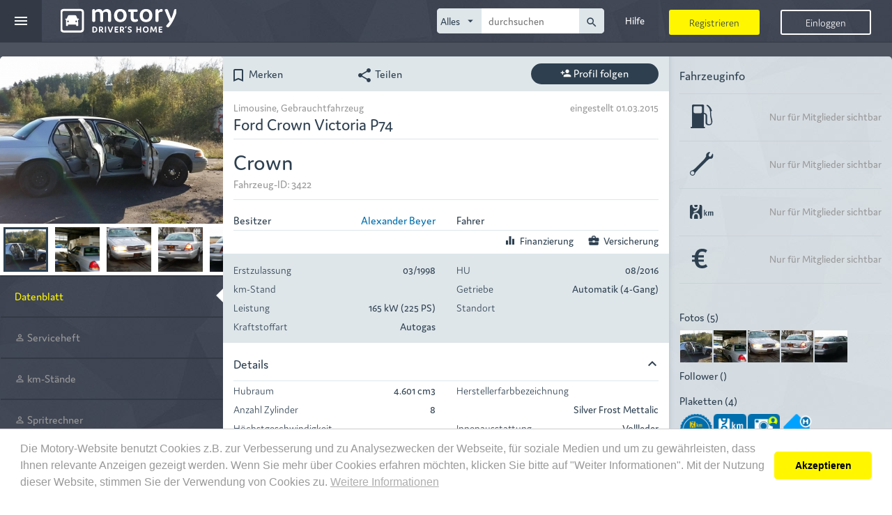

--- FILE ---
content_type: text/html; charset=UTF-8
request_url: https://www.motory.de/fahrzeug-ansehen/ford-crown-victoria-p74/3422
body_size: 90770
content:
<!DOCTYPE html>
<head lang="de">
  <title>Ford - Crown Victoria EZ 03/1998</title>
  <meta charset="UTF-8" />
  <meta http-equiv="x-ua-compatible"
        content="IE=edge,11,10,9">
  <meta name="viewport" content="width=device-width, initial-scale=1.0"/>
<meta name="author" content="Motosino GmbH"/>
<meta name="copyright" content="Motosino GmbH"/>
<meta name="title" content="Ford - Crown Victoria EZ 03/1998"/>
<meta name="description" content="Autoprofil auf Motory ansehen!"/>
<meta name="keywords"/>
<meta property="og:url" content="https://www.motory.de/fahrzeug-ansehen/ford-crown-victoria-p74/3422"/>
<meta property="og:site_name" content="Motory.de"/>
<meta property="og:type" content="website"/>
<meta property="og:locale" content="de_DE"/>
<meta property="og:title" content="Ford - Crown Victoria EZ 03/1998"/>
<meta property="og:description" content="Autoprofil auf Motory ansehen!"/>
<meta property="og:image" content="https://www.motory.de/fotos/anzeigen/original/89176/default"/>
<meta property="og:image:width" content="1920"/>
<meta property="og:image:height" content="1080"/>
<meta property="fb:app_id" content="107784176083630"/>
<link rel="canonical" href="https://www.motory.de/fahrzeug-ansehen/ford-crown-victoria-p74/3422"/>
<link rel="icon" type="image/png" href="https://www.motory.de/images/motory/icon.png"/>
<link rel="stylesheet" type="text/css" href="https://www.motory.de/style/css/motory/base/style.css?rv=202204271141"/>
<!-- Google Tag Manager -->
<script>(function (w, d, s, l, i) {
    w[l] = w[l] || [];
    w[l].push({
      'gtm.start': new Date().getTime(),
      event:       'gtm.js'
    });
    var f                          = d.getElementsByTagName(s)[0],
        j = d.createElement(s), dl = l != 'dataLayer' ? '&l=' + l : '';
    j.async                        = true;
    j.src                          =
      'https://www.googletagmanager.com/gtm.js?id=' + i + dl;
    f.parentNode.insertBefore(j, f);
  })(window, document, 'script', 'dataLayer', 'GTM-WTLJPJM');</script>
<!-- End Google Tag Manager -->
  <script>
    var showLeavingMessage = true;
  </script>
  </head>
<body data-request-token="c9257c036163e1a241a8b9916124d81e"
      class="vehicle show"
          data-current-identity=""
      data-profile-image-src="">
<!-- Google Tag Manager (noscript) -->
<noscript>
  <iframe src="https://www.googletagmanager.com/ns.html?id=GTM-WTLJPJM"
          height="0"
          width="0"
          style="display:none;visibility:hidden"></iframe>
</noscript>
<!-- End Google Tag Manager (noscript) --><div id="fb-root"></div>
<script>

  var facebookNotLoggedin = 'Du bist nicht bei Facebook angemeldet. Bitte melde dich bei Facebook an und gestatte Motory auf deine Pinnwand zu schreiben oder entferne den Haken bei "auch auf Facebook posten".';
  var facebookLogStatus = null;
  var facebookResponse = null;
  var facebookPermissions = null;

  window.fbAsyncInit = function() {
    FB.init({
      appId:            '107784176083630', // App ID from the App Dashboard
      autoLogAppEvents: true,
      status:           true, // check the login status upon init?
      cookie: false, // set sessions cookies to allow your server to access the session?
      xfbml:            true,  // parse XFBML tags on this page?
      version:          'v3.2'
    });
    FB.AppEvents.logPageView();
    FB.getLoginStatus(function(response) {
      facebookLogStatus = response.status;
      facebookResponse = response;
      if (facebookLogStatus === 'connected') {
        FB.api('/me/permissions', function (permissionData) {
          facebookPermissions = permissionData.data;
        });
      }
      resultProcessor.resultTrigger('waitingFbButton', {});
    });

  };

  // Load the SDK's source Asynchronously
  // Note that the debug version is being actively developed and might 
  // contain some type checks that are overly strict. 
  // Please report such bugs using the bugs tool.
  (function(d, s, id){
    var js, fjs = d.getElementsByTagName(s)[0];
    if (d.getElementById(id)) {return;}
    js = d.createElement(s); js.id = id;
    js.src = "//connect.facebook.net/de_DE/sdk.js";
    fjs.parentNode.insertBefore(js, fjs);
  }(document, 'script', 'facebook-jssdk'));
</script>
<header class="header">
  <nav class="navigation navigation-logged-out js-navigation">
  <div class="navigation-header navigation-header-logged-out">
    <div class="navigation-header-left">
      <div class="navigation-toggle js-navigation-toggle">
  <i class="icon material-icons burger"
     aria-hidden="true">menu</i>
  <i class="icon material-icons close"
     aria-hidden="true">close</i>
</div>
    <a class="header-logo"
       href="https://www.motory.de/">
                <svg class="website-icon hidden-md hidden-lg hidden-xl">
            <use class="use-website-logos"
                 xlink:href="https://www.motory.de/images/motory/sprite.svg#website-icon"
                 href="https://www.motory.de/images/motory/sprite.svg#website-icon"></use>
          </svg>
          <svg class="website-logo hidden-xs hidden-sm">
            <use class="use-website-logos"
                 xlink:href="https://www.motory.de/images/motory/sprite.svg#website-logo-wide"
                 href="https://www.motory.de/images/motory/sprite.svg#website-logo-wide"></use>
          </svg>
              </a>
        </div>
    <ul class="navigation-header-right">
          <li class="hidden-xs swipe-navigation-element"
        data-dropdown="help">
      <a href="https://www.motory.de/hilfe/uebersicht" class="link menu-dropdown-action">
        <i class="icon material-icons hidden-lg hidden-xl"
           aria-hidden="true">info_outline</i>
        <span class="hidden-sm hidden-md">Hilfe</span>
      </a>
    </li>

    <li class="hidden-xs js-swipe-navigation-element swipe-navigation-element navigation-search ">
  <div class="hidden-lg hidden-xl link menu-dropdown-action js-navigation-search-toggle navigation-search-toggle">
    <i class="icon material-icons" aria-hidden="true">search</i>
  </div>
  <form class="navigation-search-form logged-out js-navigation-search-form js-autocomplete-search" data-url="https://www.motory.de/suche/ajax/vorschlag" action="https://www.motory.de/suche/freitext" method="GET">
    <fieldset class="navigation-search">
      <select class="category js-autocomplete-select js-auto-size"
              data-form-targets="search-categories"
              name="category"
              id="navigation-search-category">
                    <option value="all" selected>Alles</option>
                        <option value="post">Beiträge</option>
                        <option value="club">Gruppen</option>
                        <option value="vehicle">Fahrzeuge</option>
                        <option value="person">Personen</option>
                        <option value="merchant">Händler</option>
                  </select>
      <label for="navigation-search-category"><i class="material-icons">arrow_drop_down</i></label>
      <input class="query js-auto-size-input js-motory-form-target-group js-autocomplete-input"
             type="text"
             name="query"
             autocomplete="off"
             value=""
             placeholder="durchsuchen"
             data-target-group="search-categories"
             data-placeholder-all="durchsuchen"
             data-placeholder-post="Beiträge suchen"
             data-placeholder-club="Gruppe suchen"
             data-placeholder-vehicle="Nickname oder ID suchen"
             data-placeholder-person="Personen suchen"
             data-placeholder-merchant="Händler suchen"
             id="navigation-search-query"/>
      <input type="hidden" name="searchInComments" value="1" />
      <button type="submit"><i class="material-icons">search</i></button>
    </fieldset>
  </form>
</li>
    </ul>
  </div>

  <div class="navigation-body navigation-body-logged-out js-navigation-body">
    <div class="navigation-list js-navigation-list">
      <div class="navigation-list-main col col-sm-16">
        <a class="navi-dropdown-point"
   href="https://www.motory.de/dashboard">Dashboard</a><a class="navi-dropdown-point"
   href="https://www.motory.de/timeline">
  <span>Timeline</span>
</a>
    <a class="navi-dropdown-point"
       href="https://www.motory.de/profil/netzwerk">Community</a><a class="navi-dropdown-point"
   href="https://www.motory.de/fahrzeugmarkt">Fahrzeugmarkt</a><a class="navi-dropdown-point"
   href="https://www.motory.de/showroom">Showroom</a><a class="navi-dropdown-point"
   href="https://www.motory.de/motory-club">
  Club</a>
<div class="navi-dropdown-point clearfix help">
  <a class="navigation-dropdown-label"
     href="https://www.motory.de/services">Services</a>
        <div class="navigation-dropdown-toggle js-navigation-dropdown-toggle"
           data-dropdown="serviceOffers">
        <div class="accordion-icon">
          <i class="icon material-icons arrow-down"
             aria-hidden="true">keyboard_arrow_down</i>
          <i class="icon material-icons arrow-up"
             aria-hidden="true">keyboard_arrow_up</i>
        </div>
      </div>
      </div>
<div class="navigation-dropdown-body js-navigation-dropdown-body"
     data-dropdown="serviceOffers">
      <a href="https://www.motory.de/meisterwerkstatt"
       class="">Werkstatt</a>
        <a href="https://www.motory.de/autoreifen-guenstig-kaufen"
       class="">Reifen</a>
        <a href="https://www.motory.de/zulassung-abmeldung"
       class="">Zulassung</a>
        <a href="https://www.motory.de/auto-folieren-lassen"
       class="">Folierung</a>
        <a href="https://www.motory.de/kfz-versicherungsvergleich"
       class=""
      >Versicherung</a>
        <a href="https://www.motory.de/kfz-finanzierung-vergleichen"
       class="">Finanzierung</a>
        <a href="https://www.motory.de/car-protect"
       class="">CarProtect</a>
        <a href="https://www.motory.de/ace-club"
       class="">ACE</a>
    </div><a class="navi-dropdown-point js-navigation-toggle"
   href="https://www.kennzeichenheld.de/"
   target="_blank">Shop</a>
    <div class="navigation-list-search hidden-sm hidden-md hidden-lg hidden-xl">
      <form class="navigation-search-form logged-out js-autocomplete-search" data-url="https://www.motory.de/suche/ajax/vorschlag" action="https://www.motory.de/suche/freitext" method="GET">
        <fieldset class="navigation-search">
          <select class="category js-autocomplete-select js-auto-size"
                  data-form-targets="search-categories"
                  name="category"
                  id="navigation-dropdown-search-category">
                            <option value="all" selected>Alles</option>
                                <option value="post">Beiträge</option>
                                <option value="club">Gruppen</option>
                                <option value="vehicle">Fahrzeuge</option>
                                <option value="person">Personen</option>
                          </select>
          <label for="navigation-dropdown-search-category"><i class="material-icons">arrow_drop_down</i></label>
          <input class="query js-auto-size-input js-motory-form-target-group js-autocomplete-input"
                 type="text"
                 name="query"
                 autocomplete="off"
                 value=""
                 placeholder="durchsuchen"
                 data-target-group="search-categories"
                 data-placeholder-all="durchsuchen"
                 data-placeholder-post="Beiträge suchen"
                 data-placeholder-club="Gruppe suchen"
                 data-placeholder-vehicle="Nickname oder ID suchen"
                 data-placeholder-person="Personen suchen"
                 id="navigation-dropdown-search-query"/>
          <input type="hidden" name="searchInComments" value="1" />
          <button type="submit"><i class="material-icons">search</i></button>
        </fieldset>
      </form>


    </div>
          </div>
      <div class="navigation-list-sub col col-sm-8">
        <a class="navi-dropdown-point "
   href="https://www.motory.de/hilfe/uebersicht">
  <i class="navigation-list-link-icon icon material-icons"
     aria-hidden="true">info_outline</i>
  <span class="navigation-list-link-label">Hilfe</span>
</a>
<a class="navi-dropdown-point help"
   href="https://www.motory.de/ratgeber/uebersicht">
  <i class="navigation-list-link-icon icon material-icons"
     aria-hidden="true">lightbulb_outline</i>
  <span class="navigation-list-link-label">Ratgeber</span>
</a>      </div>
      <div class="navigation-footer col col-md-8">

  <hr class="navigation-footer-hr">

  <ul class="meta-links">
    <li><a class="" href="https://www.motory.de/informationsseiten/presse">Presse</a></li><li><a class="" href="https://www.motory.de/informationsseiten/impressum">Impressum</a></li><li><a class="" href="https://www.motory.de/informationsseiten/verhaltensregeln">Verhaltensregeln</a></li><li><a class="" href="https://www.motory.de/informationsseiten/datenschutz">Datenschutz</a></li><li><a class="" href="https://www.motory.de/informationsseiten/kontakt">Kontakt</a></li><li><a class="" href="https://www.motory.de/informationsseiten/agb">AGB</a></li>  </ul>

  <hr class="navigation-footer-hr">
      <ul class="social-media">
                <li>
            <a href="http://www.facebook.com/Motory.de"
               target="_blank">
              <svg class="social-icon">
                <use xmlns:xlink="http://www.w3.org/1999/xlink"
                     xlink:href="https://www.motory.de/images/motory/sprite.svg#social-facebook"
                     href="https://www.motory.de/images/motory/sprite.svg#social-facebook"></use>
              </svg>
            </a>
          </li>
                    <li>
            <a href="https://www.instagram.com/motory.de/"
               target="_blank">
              <svg class="social-icon">
                <use xmlns:xlink="http://www.w3.org/1999/xlink"
                     xlink:href="https://www.motory.de/images/motory/sprite.svg#social-instagram"
                     href="https://www.motory.de/images/motory/sprite.svg#social-instagram"></use>
              </svg>
            </a>
          </li>
                    <li>
            <a href="http://www.youtube.com/user/MotoryTV"
               target="_blank">
              <svg class="social-icon">
                <use xmlns:xlink="http://www.w3.org/1999/xlink"
                     xlink:href="https://www.motory.de/images/motory/sprite.svg#social-youtube"
                     href="https://www.motory.de/images/motory/sprite.svg#social-youtube"></use>
              </svg>
            </a>
          </li>
              </ul>
    <hr class="navigation-footer-hr">
  

  <div class="text-center">
    <p class="copyright">&copy; 2025 Motory</p>
  </div>


</div>    </div>

  </div>
</nav>

<div class="header-link-list">
  <div class="header-link-buttons">
    <div class="header-register-btn js-app-button"
               data-app-url="https://www.motory.de/apps/ajax/load"
         data-type="register">
      <div class="header-link-button">Registrieren</div>
    </div>
    <div class="header-login-btn js-app-button"
         data-app-url="https://www.motory.de/apps/ajax/load"
         data-type="login"
       >
      <div class="header-link-button">Einloggen</div>
    </div>
  </div>
</div>
</header>
<div class="page">
  <div>
    <div class="additional-top">

      <section class="alert-section">
              </section>
                <section class="top-content">
            <div class="container-fluid vehicle-profile gap-holder">
    <div class="row equal-heights-lg">
    <div class="col-xs-24 col-lg-6 vehicle-first-box">
      <div class="row">
        <div class="col-lg-24 vehicle-thumbnails">
          <div class="slick-profile js-slick-profile is-vehicle" data-uniqid="6908208036ec8" data-url="https://www.motory.de/bild/ajax/slick-thumbnails-laden" data-load-prev="0" data-first-id="89176" data-load-next="0" data-last-id="89180" data-vehicle-id="3422" data-is-bike="">
  <div class="slick-profile-fake-height">
    <div class="slick-wrapper js-slick-main-slider">
      <div class="slick-image-container"
     data-picture-id="89176"
     data-click-url="https://www.motory.de/bild/ajax/bild-details"
     data-picture-src="https://www.motory.de/fotos/anzeigen/galleryImage/89176/default">
      <div class="slick-image"
         style="background-image: url(https://www.motory.de/fotos/anzeigen/galleryImage/89176/default);"></div>
    <img src="https://www.motory.de/fotos/anzeigen/galleryImage/89176/default"
         alt="">
  </div>


<div class="slick-image-container"
     data-picture-id="89177"
     data-click-url="https://www.motory.de/bild/ajax/bild-details"
     data-picture-src="https://www.motory.de/fotos/anzeigen/galleryImage/89177/default">
      <div class="slick-image"
         style="background-image: url(https://www.motory.de/fotos/anzeigen/galleryImage/89177/default);"></div>
    <img src="https://www.motory.de/fotos/anzeigen/galleryImage/89177/default"
         alt="">
  </div>


<div class="slick-image-container"
     data-picture-id="89178"
     data-click-url="https://www.motory.de/bild/ajax/bild-details"
     data-picture-src="https://www.motory.de/fotos/anzeigen/galleryImage/89178/default">
      <div class="slick-image"
         style="background-image: url(https://www.motory.de/fotos/anzeigen/galleryImage/89178/default);"></div>
    <img src="https://www.motory.de/fotos/anzeigen/galleryImage/89178/default"
         alt="">
  </div>


<div class="slick-image-container"
     data-picture-id="89179"
     data-click-url="https://www.motory.de/bild/ajax/bild-details"
     data-picture-src="https://www.motory.de/fotos/anzeigen/galleryImage/89179/default">
      <div class="slick-image"
         style="background-image: url(https://www.motory.de/fotos/anzeigen/galleryImage/89179/default);"></div>
    <img src="https://www.motory.de/fotos/anzeigen/galleryImage/89179/default"
         alt="">
  </div>


<div class="slick-image-container"
     data-picture-id="89180"
     data-click-url="https://www.motory.de/bild/ajax/bild-details"
     data-picture-src="https://www.motory.de/fotos/anzeigen/galleryImage/89180/default">
      <div class="slick-image"
         style="background-image: url(https://www.motory.de/fotos/anzeigen/galleryImage/89180/default);"></div>
    <img src="https://www.motory.de/fotos/anzeigen/galleryImage/89180/default"
         alt="">
  </div>


    </div>
  </div>
        <div class="slick-navigation-wrapper js-slick-navigation-slider">
        <div class="slick-image-container"
     data-picture-id="89176"
     data-click-url="https://www.motory.de/bild/ajax/bild-details"
     data-picture-src="https://www.motory.de/fotos/anzeigen/galleryImage/89176/default">
      <div class="slick-image"
         style="background-image: url(https://www.motory.de/fotos/anzeigen/galleryImage/89176/default);"></div>
    <img src="https://www.motory.de/fotos/anzeigen/galleryImage/89176/default"
         alt="">
  </div>


<div class="slick-image-container"
     data-picture-id="89177"
     data-click-url="https://www.motory.de/bild/ajax/bild-details"
     data-picture-src="https://www.motory.de/fotos/anzeigen/galleryImage/89177/default">
      <div class="slick-image"
         style="background-image: url(https://www.motory.de/fotos/anzeigen/galleryImage/89177/default);"></div>
    <img src="https://www.motory.de/fotos/anzeigen/galleryImage/89177/default"
         alt="">
  </div>


<div class="slick-image-container"
     data-picture-id="89178"
     data-click-url="https://www.motory.de/bild/ajax/bild-details"
     data-picture-src="https://www.motory.de/fotos/anzeigen/galleryImage/89178/default">
      <div class="slick-image"
         style="background-image: url(https://www.motory.de/fotos/anzeigen/galleryImage/89178/default);"></div>
    <img src="https://www.motory.de/fotos/anzeigen/galleryImage/89178/default"
         alt="">
  </div>


<div class="slick-image-container"
     data-picture-id="89179"
     data-click-url="https://www.motory.de/bild/ajax/bild-details"
     data-picture-src="https://www.motory.de/fotos/anzeigen/galleryImage/89179/default">
      <div class="slick-image"
         style="background-image: url(https://www.motory.de/fotos/anzeigen/galleryImage/89179/default);"></div>
    <img src="https://www.motory.de/fotos/anzeigen/galleryImage/89179/default"
         alt="">
  </div>


<div class="slick-image-container"
     data-picture-id="89180"
     data-click-url="https://www.motory.de/bild/ajax/bild-details"
     data-picture-src="https://www.motory.de/fotos/anzeigen/galleryImage/89180/default">
      <div class="slick-image"
         style="background-image: url(https://www.motory.de/fotos/anzeigen/galleryImage/89180/default);"></div>
    <img src="https://www.motory.de/fotos/anzeigen/galleryImage/89180/default"
         alt="">
  </div>


      </div>
      </div>        </div>
        <div class="clearfix">
  <div class="col-xs-24 js-swipe-navigation vehicle-navigation"
       data-fixed-threshold-md="1">
            <div class="js-swipe-navigation-links swipe-navigation-links">
                          <a href="https://www.motory.de/fahrzeug-ansehen/ford-crown-victoria-p74/3422"
                   class="swipe-navigation-element js-swipe-navigation-element active"
                                    >
                                    Datenblatt                </a>
                                <div class="swipe-navigation-element js-swipe-navigation-element deactivated"
                  >
                  <i class="icon material-icons" aria-hidden="true">person_outline</i>                  Serviceheft                </div>
                                <div class="swipe-navigation-element js-swipe-navigation-element deactivated"
                  >
                  <i class="icon material-icons" aria-hidden="true">person_outline</i>                  km-Stände                </div>
                                <div class="swipe-navigation-element js-swipe-navigation-element deactivated"
                  >
                  <i class="icon material-icons" aria-hidden="true">person_outline</i>                  Spritrechner                </div>
                                <div class="swipe-navigation-element js-swipe-navigation-element deactivated"
                  >
                  <i class="icon material-icons" aria-hidden="true">person_outline</i>                  Kostencheck                </div>
                                <a href="https://www.motory.de/fahrzeug/besitzer/3422"
                   class="swipe-navigation-element js-swipe-navigation-element"
                                    >
                                    Besitzer                </a>
                                <div class="swipe-navigation-element js-swipe-navigation-element deactivated"
                  >
                  <i class="icon material-icons" aria-hidden="true">do_not_disturb</i>                  Connected Car                </div>
                        </div>
          </div>
</div>      </div>
    </div>

    <div class="col-md-24 hidden-xs hidden-sm hidden-lg hidden-xl">
      <div class="row">
        <div class="action-row">

  
      <div class="col-xs-12">
        <div class="row">
          <div class="col-xs-12 col-lg-10 action remember js-send-ajax interest-vehicle-3422"
               data-url="https://www.motory.de/fahrzeug/ajax/interesse/3422">
            <i class="icon material-icons hidden-xs"
               aria-hidden="true">bookmark_border</i>
            Merken          </div>
          <div class="col-xs-12 col-lg-10 action share js-opens-overlay"
               data-material-icon="share"
               data-js-html="sharing"
               data-sharing-data='{"pageUrl":"https:\/\/www.motory.de\/fahrzeug-ansehen\/ford-crown-victoria-p74\/3422","facebook":{"url":"https:\/\/www.motory.de\/fahrzeug-ansehen\/ford-crown-victoria-p74\/3422"},"whatsapp":{"url":"https:\/\/www.motory.de\/fahrzeug-ansehen\/ford-crown-victoria-p74\/3422","text":"Tipp: Ford - Crown Victoria EZ 03\/1998"},"twitterData":{"related":"Motory_de","text":"Ford - Crown Victoria EZ 03\/1998","lang":"de","url":"https:\/\/www.motory.de\/fahrzeug-ansehen\/ford-crown-victoria-p74\/3422","hashtags":"Autoprofil,Motory","name":""},"email":{"subject":"Tipp: Ford - Crown Victoria EZ 03\/1998","body":"Hallo!%0D%0A%0D%0A%0D%0Adieses Autoprofil solltest du dir bei Motory einmal anschauen: Ford - Crown Victoria EZ 03\/1998%0D%0A%0D%0Ahttps%3A%2F%2Fwww.motory.de%2Ffahrzeug-ansehen%2Fford-crown-victoria-p74%2F3422%0D%0A%0D%0AMotory ist Serviceheft, Spritrechner, Kostencheck, Web-Tagebuch und Fahrzeugmarkt in einem \u2013 und ein Soziales Netzwerk rund um Autos und Motorr\u00e4der.%0D%0A%0D%0AHast du auch ein Motory-Profil oder erstellst dir ebenfalls kostenlos eins? Dann w\u00fcrde ich mich \u00fcber eine Freundschaftsanfrage sehr freuen!%0D%0A%0D%0AViele Gr\u00fc\u00dfe%0D%0A","name":""}}'>
            <i class="icon material-icons hidden-xs"
               aria-hidden="true">share</i>
            Teilen          </div>
        </div>
      </div>
              <div class="col-xs-12 col-md-10 col-md-push-2 col-lg-8 col-lg-push-4 js-follow-vehicle-3422">
          <div class="follow-button js-follow-profile"
               data-change-button-text="true"
               data-following="0"
               data-url="https://www.motory.de/fahrzeug/ajax/folgen/3422">
                          <i class="icon material-icons"
                 aria-hidden="true">person_add</i>
              <span>Profil folgen</span>
                      </div>
        </div>
        </div>      </div>
    </div>

    <div class="col-xs-24 col-lg-18">
      <div class="row equal-heights-md">

        <div class="col-xs-24 col-md-12 col-lg-16 vehicle-main-profile">

          <div class="row">
            <div class="hidden-md">
              <div class="action-row">

  
      <div class="col-xs-12">
        <div class="row">
          <div class="col-xs-12 col-lg-10 action remember js-send-ajax interest-vehicle-3422"
               data-url="https://www.motory.de/fahrzeug/ajax/interesse/3422">
            <i class="icon material-icons hidden-xs"
               aria-hidden="true">bookmark_border</i>
            Merken          </div>
          <div class="col-xs-12 col-lg-10 action share js-opens-overlay"
               data-material-icon="share"
               data-js-html="sharing"
               data-sharing-data='{"pageUrl":"https:\/\/www.motory.de\/fahrzeug-ansehen\/ford-crown-victoria-p74\/3422","facebook":{"url":"https:\/\/www.motory.de\/fahrzeug-ansehen\/ford-crown-victoria-p74\/3422"},"whatsapp":{"url":"https:\/\/www.motory.de\/fahrzeug-ansehen\/ford-crown-victoria-p74\/3422","text":"Tipp: Ford - Crown Victoria EZ 03\/1998"},"twitterData":{"related":"Motory_de","text":"Ford - Crown Victoria EZ 03\/1998","lang":"de","url":"https:\/\/www.motory.de\/fahrzeug-ansehen\/ford-crown-victoria-p74\/3422","hashtags":"Autoprofil,Motory","name":""},"email":{"subject":"Tipp: Ford - Crown Victoria EZ 03\/1998","body":"Hallo!%0D%0A%0D%0A%0D%0Adieses Autoprofil solltest du dir bei Motory einmal anschauen: Ford - Crown Victoria EZ 03\/1998%0D%0A%0D%0Ahttps%3A%2F%2Fwww.motory.de%2Ffahrzeug-ansehen%2Fford-crown-victoria-p74%2F3422%0D%0A%0D%0AMotory ist Serviceheft, Spritrechner, Kostencheck, Web-Tagebuch und Fahrzeugmarkt in einem \u2013 und ein Soziales Netzwerk rund um Autos und Motorr\u00e4der.%0D%0A%0D%0AHast du auch ein Motory-Profil oder erstellst dir ebenfalls kostenlos eins? Dann w\u00fcrde ich mich \u00fcber eine Freundschaftsanfrage sehr freuen!%0D%0A%0D%0AViele Gr\u00fc\u00dfe%0D%0A","name":""}}'>
            <i class="icon material-icons hidden-xs"
               aria-hidden="true">share</i>
            Teilen          </div>
        </div>
      </div>
              <div class="col-xs-12 col-md-10 col-md-push-2 col-lg-8 col-lg-push-4 js-follow-vehicle-3422">
          <div class="follow-button js-follow-profile"
               data-change-button-text="true"
               data-following="0"
               data-url="https://www.motory.de/fahrzeug/ajax/folgen/3422">
                          <i class="icon material-icons"
                 aria-hidden="true">person_add</i>
              <span>Profil folgen</span>
                      </div>
        </div>
        </div>            </div>

            <div class="vehicle-overview">
              <div class="col-lg-24 full-name">
                <div class="clearfix">
                  <div class="category">Limousine, Gebrauchtfahrzeug</div>
                  <div class="date">eingestellt 01.03.2015</div>
                </div>
                <div class="clearfix lower-container">
                                    <div class="name">Ford Crown Victoria P74</div>
                </div>
              </div>

              <div class="col-lg-24 nickname-conatainer">
                <div class="nickname">
                  Crown                </div>
                                    <div class="vehicle-id">
                      Fahrzeug-ID: 3422                    </div>
                                                      </div>

              <div class="col-xs-24 col-lg-12 holder">
                <div class="row">
                  <div class="label col-xs-8">Besitzer</div>
                  <div class="value col-xs-16"><a href="https://www.motory.de/personen-profil-ansehen/alexander-beyer/4273/" title="Alexander Beyer">Alexander Beyer</a></div>
                </div>
              </div>
              <div class="col-xs-24 col-lg-12 drivers">
                <div class="row">
                  <div class="label col-xs-8">Fahrer</div>
                  <div class="value col-xs-16"></div>
                </div>
              </div>

                                                            <div class="financing-options col-xs-24 has-border">
                                        <div class="insurance js-pseudo-link"
                         data-url="https://www.motory.de/kfz-versicherungsvergleich/3422"
                         data-open-blank="0">
                      <i class="icon material-icons"
                         aria-hidden="true">business_center</i>Versicherung                    </div>
                    <div class="insurance js-pseudo-link"
                         data-url="https://www.motory.de/kfz-finanzierung-vergleichen/3422/1/0"
                         data-open-blank="0">
                      <i class="icon material-icons"
                         aria-hidden="true">equalizer</i>Finanzierung                    </div>
                  </div>
                              </div>
            <div class="abstract">
  <div class="col-xs-24">

    <div class="row">
                <div class="col-xs-24 col-lg-12 data-pair registration">
            <div class="row">
              <div class="label col-xs-9">Erstzulassung</div>
                                <div class="value col-xs-15">03/1998</div>
                              </div>
          </div>
                    <div class="col-xs-24 col-lg-12 data-pair nextHU">
            <div class="row">
              <div class="label col-xs-9">HU</div>
                                <div class="value col-xs-15">08/2016</div>
                              </div>
          </div>
                    <div class="col-xs-24 col-lg-12 data-pair mileage">
            <div class="row">
              <div class="label col-xs-9">km-Stand</div>
                                <div class="value col-xs-15"></div>
                              </div>
          </div>
                    <div class="col-xs-24 col-lg-12 data-pair transmission">
            <div class="row">
              <div class="label col-xs-9">Getriebe</div>
                                <div class="value col-xs-15">Automatik (4-Gang)</div>
                              </div>
          </div>
                    <div class="col-xs-24 col-lg-12 data-pair power">
            <div class="row">
              <div class="label col-xs-9">Leistung</div>
                                <div class="value col-xs-15">165 kW (225 PS)</div>
                              </div>
          </div>
                    <div class="col-xs-24 col-lg-12 data-pair location">
            <div class="row">
              <div class="label col-xs-9">Standort</div>
                                <div class="value col-xs-15"></div>
                              </div>
          </div>
                    <div class="col-xs-24 col-lg-12 data-pair fuel">
            <div class="row">
              <div class="label col-xs-9">Kraftstoffart</div>
                                <div class="value col-xs-15">Autogas</div>
                              </div>
          </div>
              </div>

  </div>
</div>

            <div class="data-sheet">
              <div class="details">
                <div class="accordion js-accordion"
                     data-is-open="1">
                  <div class="accordion-headline">Details<i class="icon material-icons expander-icon"
                                                                                          aria-hidden="true"></i></div>
                  <div class="content">

                    <div class="row">
  <div class="col-xs-24 col-lg-12">
            <div class="data-pair">
          <div class="label">Hubraum</div>
          <div class="value">4.601 cm<sup>3</sup></div>
        </div>
                <div class="data-pair">
          <div class="label">Anzahl Zylinder</div>
          <div class="value">8</div>
        </div>
                <div class="data-pair">
          <div class="label">Höchstgeschwindigkeit</div>
          <div class="value">-</div>
        </div>
                <div class="data-pair">
          <div class="label">Anzahl Sitzplätze</div>
          <div class="value">6</div>
        </div>
                <div class="data-pair">
          <div class="label">Anzahl der Türen</div>
          <div class="value">4/5</div>
        </div>
                <div class="data-pair">
          <div class="label">Anzahl Fahrzeughalter</div>
          <div class="value">2</div>
        </div>
                <div class="data-pair">
          <div class="label">Farbe</div>
          <div class="value">Silber Metallic</div>
        </div>
          </div>
  <div class="col-xs-24 col-lg-12">
            <div class="data-pair">
          <div class="label">Herstellerfarbbezeichnung</div>
          <div class="value">Silver Frost Mettalic</div>
        </div>
                <div class="data-pair">
          <div class="label">Innenausstattung</div>
          <div class="value">Vollleder</div>
        </div>
                <div class="data-pair">
          <div class="label">Farbe der Innenausstattung</div>
          <div class="value">Grau</div>
        </div>
                <div class="data-pair">
          <div class="label">Antrieb</div>
          <div class="value">-</div>
        </div>
                <div class="data-pair">
          <div class="label">Lenkrad</div>
          <div class="value">-</div>
        </div>
                <div class="data-pair">
          <div class="label">Lenkung</div>
          <div class="value">-</div>
        </div>
                <div class="data-pair">
          <div class="label">Beschädigtes Fahrzeug</div>
          <div class="value">Nein</div>
        </div>
          </div>
</div>
                  </div>
                </div>
              </div>

                                <div class="equipment">
                    <div class="accordion js-accordion"
                         data-is-open="1">
                      <div class="accordion-headline">Ausstattung<i class="icon material-icons expander-icon"
                                                                                                aria-hidden="true"></i></div>
                      <div class="content">

                        <div class="row">
                          <div class="col-xs-24 col-lg-12">

                            <div class="equipment-header">Sicherheit</div>
                            <div class="row equipment-list">
  <div class="col-xs-12 tight-column">
            <div class="item"><i class="icon material-icons"
                             aria-hidden="true">check</i>Alarmanlage</div>
                <div class="item"><i class="icon material-icons"
                             aria-hidden="true">check</i>Lichtsensor</div>
          </div>
  <div class="col-xs-12 tight-column">
            <div class="item"><i class="icon material-icons"
                             aria-hidden="true">check</i>Airbags: Front-Airbags</div>
                <div class="item"><i class="icon material-icons"
                             aria-hidden="true">check</i>Scheinwerfer: Halogen</div>
          </div>
</div>
                            <div class="equipment-header">Komfort</div>
                            <div class="row equipment-list">
  <div class="col-xs-12 tight-column">
            <div class="item"><i class="icon material-icons"
                             aria-hidden="true">check</i>El. Fensterheber</div>
                <div class="item"><i class="icon material-icons"
                             aria-hidden="true">check</i>El. Sitze</div>
                <div class="item"><i class="icon material-icons"
                             aria-hidden="true">check</i>Servolenkung</div>
                <div class="item"><i class="icon material-icons"
                             aria-hidden="true">check</i>Tempomat</div>
          </div>
  <div class="col-xs-12 tight-column">
            <div class="item"><i class="icon material-icons"
                             aria-hidden="true">check</i>Servolenkung</div>
                <div class="item"><i class="icon material-icons"
                             aria-hidden="true">check</i>Zugang/Start schlüssellos</div>
                <div class="item"><i class="icon material-icons"
                             aria-hidden="true">check</i>Klimaautomatik</div>
          </div>
</div>
                                                          <div class="equipment-header">Infotainment</div>
                              <div class="row equipment-list">
  <div class="col-xs-12 tight-column">
            <div class="item"><i class="icon material-icons"
                             aria-hidden="true">check</i>Multifunktionslenkrad</div>
          </div>
  <div class="col-xs-12 tight-column">
      </div>
</div>
                            <div class="equipment-header">Weiteres</div>
                            <div class="row equipment-list">
  <div class="col-xs-12 tight-column">
            <div class="item"><i class="icon material-icons"
                             aria-hidden="true">check</i>Luftfederung</div>
          </div>
  <div class="col-xs-12 tight-column">
      </div>
</div>
                          </div>
                          <div class="col-xs-24 col-lg-12">
                            <div class="equipment-header">Kraftstoffverbrauch (Werksangaben) und Umwelt</div>
                                                            <div class="data-pair">
                                  <div class="label">Kombiniert</div>
                                  <div class="value">13,8 l/100km</div>
                                </div>
                                                                <div class="data-pair">
                                  <div class="label">Innerorts</div>
                                  <div class="value">-</div>
                                </div>
                                                                <div class="data-pair">
                                  <div class="label">Außerorts</div>
                                  <div class="value">-</div>
                                </div>
                                                                <div class="data-pair">
                                  <div class="label">CO2-Emissionen g/km komb.</div>
                                  <div class="value">-</div>
                                </div>
                                                                <div class="data-pair">
                                  <div class="label">Umweltplakette</div>
                                  <div class="value">4 (grün)</div>
                                </div>
                                                                <div class="data-pair">
                                  <div class="label">Schadstoffklasse</div>
                                  <div class="value">Euro2</div>
                                </div>
                                                                <div class="data-pair">
                                  <div class="label">Energieeffizienzklasse</div>
                                  <div class="value">-</div>
                                </div>
                                                            <div class="energy-class-image">
                              <img src="https://www.motory.de/images/motory//energyclasses/empty"
                                   alt="">
                            </div>
                            <div class="text">Weitere Informationen zum offiziellen Kraftstoffverbrauch und den offiziellen spezifischen CO2-Emissionen neuer Personenkraftwagen können dem 'Leitfaden über den Kraftstoffverbrauch, die CO2-Emissionen und den Stromverbrauch neuer Personenkraftwagen' entnommen werden, der an allen Verkaufsstellen und bei der 'Deutschen Automobil Treuhand GmbH' unentgeltlich erhältlich ist unter <a href="http://www.dat.de">www.dat.de</a></div>
                                                            <div class="equipment-header">Reifen</div>
                                                                  <div class="data-pair tire-box">
                                                                        <div class="tire-symbol"><svg><use xmlns:xlink="http://www.w3.org/1999/xlink" xlink:href="https://www.motory.de/images/motory/sprite.svg#tire-summer" href="https://www.motory.de/images/motory/sprite.svg#tire-summer"></use></svg></div>
                                    <span class="tire-type">Sommerreifen</span>
                                    <span class="tire-element">225/60   16 (V)</span>
                                  </div>
                                                            </div>
                        </div>
                      </div>
                    </div>
                  </div>
                  
            </div>

          </div>


        </div>

        <div class="col-xs-24 col-md-12 col-lg-8 vehicle-additional-info">
          <div class="vehicle-info row">
  <div class="col-xs-24 headline">Fahrzeuginfo</div>

      <div class="col-xs-24 single-row">
      <div class="col-xs-7 icon">
        <div class="icon-container">
          <svg class="icon-fueling">
            <use xlink:href="https://www.motory.de/images/motory/sprite.svg#vehicle-fueling"
                 href="https://www.motory.de/images/motory/sprite.svg#vehicle-fueling"></use>
          </svg>
        </div>
        <div class="exclamation-mark hidden"><i class="icon material-icons"
                                                                                                                                                   aria-hidden="true">new_releases</i>
        </div>
      </div>
      <div class="col-xs-17 data">
                    <div class="no-rights-to-view">Nur für Mitglieder sichtbar</div>
                  </div>
    </div>
    
      <div class="col-xs-24 single-row">
      <div class="col-xs-7 icon">
        <div class="icon-container">
          <svg class="icon-service">
            <use xlink:href="https://www.motory.de/images/motory/sprite.svg#vehicle-service"
                 href="https://www.motory.de/images/motory/sprite.svg#vehicle-service"></use>
          </svg>
        </div>
        <div class="exclamation-mark hidden"><i class="icon material-icons"
                                                                                                                                                   aria-hidden="true">new_releases</i>
        </div>
      </div>
      <div class="col-xs-17 data">
                    <div class="no-rights-to-view">Nur für Mitglieder sichtbar</div>
                  </div>
    </div>
    
      <div class="col-xs-24 single-row">
      <div class="col-xs-7 icon">
        <div class="icon-container">
          <svg class="icon-mileage">
            <use xlink:href="https://www.motory.de/images/motory/sprite.svg#vehicle-mileage"
                 href="https://www.motory.de/images/motory/sprite.svg#vehicle-mileage"></use>
          </svg>
        </div>
        <div class="exclamation-mark hidden"><i class="icon material-icons"
                                                                                                                                                   aria-hidden="true">new_releases</i>
        </div>
      </div>
      <div class="col-xs-17 data">
                    <div class="no-rights-to-view">Nur für Mitglieder sichtbar</div>
                  </div>
    </div>
    
      <div class="col-xs-24 single-row">
      <div class="col-xs-7 icon">
        <div class="icon-container">
          <svg class="icon-costs">
            <use xlink:href="https://www.motory.de/images/motory/sprite.svg#vehicle-costs"
                 href="https://www.motory.de/images/motory/sprite.svg#vehicle-costs"></use>
          </svg>
        </div>
        <div class="exclamation-mark hidden"><i class="icon material-icons"
                                                                                                                                                 aria-hidden="true">new_releases</i>
        </div>
      </div>
      <div class="col-xs-17 data">
                    <div class="no-rights-to-view">Nur für Mitglieder sichtbar</div>
                  </div>
    </div>
    
  
  
</div>

<div class="sidebar-additional-info js-ajax-queue"
     data-url="https://www.motory.de/fahrzeug/ajax/sidebar-laden"
     data-priority="5"
     data-waiting-receiver='.picture-line'
     data-waiting-settings='{"size":25}'
     data-vehicle-id="3422">
  <div class="picture-line pictures"></div>
        <div class="picture-line follower"></div>
            <div class="picture-line badges"></div>
      </div>
<div class="row sidebar-description">
  <div class="col-xs-24 headline">Beschreibung</div>
  <div class="col-xs-24 description js-show-more-link"
       data-read-more="mehr anzeigen"
       data-read-less="weniger anzeigen">
      </div>
</div>
        </div>
      </div>
    </div>
  </div>
</div>
          </section>
          
    </div>

            <div class="body container-fluid">
          <div class="row">
            
                            <main class="content col col-xs-24 col-lg-16">
                  <div class="container-fluid">
  
      <section class="timeline-section network js-ajax-timeline row"
             data-url="https://www.motory.de/timeline/fahrzeug/3422"
             data-priority="10"></section>
  </div>                </main>
                                <aside class="sidebar col col-lg-8 hidden-xs hidden-sm hidden-md">
                                                          <div class="sidebar-spacer"></div>
                                      </aside>
                
          </div>
        </div>
          </div>
  

</div>
    <div class="apps js-apps js-ajax-delay-queue"
         data-url="https://www.motory.de/apps/ajax/initialize"
         data-priority="1">
      <div class="app-content js-app-overlay visible"
     data-app="login">
  <div class="form-content">
    <form id="loginForm"
          data-prefix="login"
          data-url="https://www.motory.de/anmeldung/ajax/anmelden">
      <input type="hidden"
             name="formdata[carId]"
             value="">
      <input type="hidden"
             name="formdata[providerId]"
             value="">
      <input type="hidden"
             name="formdata[action]"
             value="">
      <input type="hidden"
             name="formdata[isAS24Takeover]"
             value="">
      <input type="hidden"
             class="js-redirect-url"
             name="formdata[redirect]"
             value="">
      <input type="hidden"
             name="formdata[followVehicle]"
             class="js-follow-vehicle"
             value="">
      <input type="hidden"
             name="formdata[watchIdentity]"
             class="js-watch-identity"
             value="">
      <input type="hidden"
             name="formdata[bondIdentity]"
             class="js-bond-identity"
             value="">
                <svg class="website-logo">
            <use class="use-website-logos"
                 xlink:href="https://www.motory.de/images/motory/sprite.svg#website-icon"
                 href="https://www.motory.de/images/motory/sprite.svg#website-icon"></use>
          </svg>
                <div class="headline">Schön, dass du wieder da bist!</div>


      <fieldset class="login_email"><input type="email" value="" class="input-dark" name="formdata[email]" id="login_email" required data-year-range="-100:+10" /><label for="login_email"><span>E-Mail</span></label></fieldset><fieldset class="login_password"><input type="password" value="" class="input-dark" name="formdata[password]" id="login_password" required data-year-range="-100:+10" /><label for="login_password"><span>Passwort</span></label></fieldset><fieldset class="login_stayLoggedIn "><input type="checkbox" value="1" class="input-dark" name="formdata[stayLoggedIn]" id="login_stayLoggedIn" ><label for="login_stayLoggedIn"><div class="label">Ich möchte angemeldet bleiben</div><span></span></label></fieldset>      <a href="#"
         class="forgot-password js-ajax-overlay"
         tabindex="0"
         data-not-modal="1"
         data-material-icon="settings_backup_restore"
         data-ajax-url="https://www.motory.de/anmeldung/ajax/passwort-vergessen-formular"
         data-material-icon="share"
         data-js-html="passwordForgotten"
      >Ich habe mein Passwort vergessen!</a>
      <div class="button highlight js-ajax-form-submit deactivateable js-enter"
           data-url="https://www.motory.de/anmeldung/ajax/anmelden">Login</div>
                <div class="button facebook-blue facebook-login"
               data-fb-rights="public_profile,email,user_friends"
               data-ajax-url="https://www.motory.de/anmeldung/ajax/anmelden-mit-facebook">Mit Facebook anmelden</div>
              </form>
  </div>
</div>
<div class="app-content js-app-overlay js-transfer-register-data visible"
     data-app="register">
  <div class="form-content">
    <form id="register-form"
      data-prefix="register"
      data-url="https://www.motory.de/registrierung/ajax/registrieren">
        <div class="headline">Willkommen bei Motory</div>
            <div class="subheadline">Lege kostenlos dein Profil an und mach mit!</div>
        <div class="form-elements">
    <fieldset class="register_forename"><input type="text" value="" class="input-dark" name="formdata[forename]" id="register_forename" required data-year-range="-100:+10" /><label for="register_forename"><span>Vorname</span></label></fieldset><fieldset class="register_lastname"><input type="text" value="" class="input-dark" name="formdata[lastname]" id="register_lastname" required data-year-range="-100:+10" /><label for="register_lastname"><span>Nachname</span></label></fieldset><fieldset class="register_email"><input type="email" value="" class="input-dark" name="formdata[email]" id="register_email" required data-year-range="-100:+10" /><label for="register_email"><span>email</span></label></fieldset><fieldset class="register_password"><input type="password" value="" class="input-dark" name="formdata[password]" id="register_password" required data-year-range="-100:+10" /><label for="register_password"><span>Passwort</span></label></fieldset><fieldset class="register_password_confirm"><input type="password" value="" class="input-dark" name="formdata[password_confirm]" id="register_password_confirm" required data-year-range="-100:+10" /><label for="register_password_confirm"><span>Passwort bestätigen</span></label></fieldset><fieldset class="register_acceptGbc "><input type="checkbox" value="1" class="input-dark js-accept-gbc no-height" name="formdata[acceptGbc]" id="register_acceptGbc" ><label for="register_acceptGbc"><div class="label">Ich habe die <a href="https://www.motory.de/informationsseiten/agb" target="_blank">AGB</a> und die <a href="https://www.motory.de/informationsseiten/datenschutz" target="_blank">Datenschutzbestimmungen</a> gelesen und akzeptiere diese.</div><span></span></label></fieldset>
  </div>
  <div class="row">
    <div class="button-container col-xs-24">
      <div class="button highlight js-ajax-form-submit registration-form-submit deactivateable  js-enter">Registrieren</div>
    </div>
            <div class="button-container col-xs-24">
          <div class="button facebook-blue facebook-registration-button facebook-login  "
                           data-ajax-url="https://www.motory.de/anmeldung/ajax/anmelden-mit-facebook">Mit Facebook registrieren</div>
        </div>
          </div>
</form>
  </div>
</div><div class="app-content js-app-overlay visible"
     data-app="registerMerchant">
  <div class="form-content">
    <form id="register-form-merchant"
      data-prefix="register_merchant"
      data-url="https://www.motory.de/registrierung/ajax/als-haendler-registrieren">
        <div class="headline">Willkommen bei Motory</div>
            <div class="subheadline">Legen Sie kostenlos Ihr Profil an und machen Sie mit!</div>
            <div class="alternate-switch js-app-button"
                   data-app-url="https://www.motory.de/apps/ajax/load"
           data-type="register">
        <div class="alternate-switch--non-link-button">Ich bin Händler</div>
        <div class="alternate-switch--link-button">Ich bin Privatperson</div>
      </div>
        <div class="form-elements">
    <fieldset class="register_merchant_salutation"><select class="input-dark" name="formdata[salutation]" id="register_merchant_salutation" required><option value="">Bitte wählen</option><option value="2">Herr</option><option value="1">Frau</option></select><label for="register_merchant_salutation"><span>Anrede</span><i class="icon material-icons" aria-hidden="true">keyboard_arrow_down</i></label></fieldset><fieldset class="register_merchant_firstname"><input type="text" value="" class="input-dark" name="formdata[firstname]" id="register_merchant_firstname" required data-year-range="-100:+10" /><label for="register_merchant_firstname"><span>Vorname</span></label></fieldset><fieldset class="register_merchant_lastname"><input type="text" value="" class="input-dark" name="formdata[lastname]" id="register_merchant_lastname" required data-year-range="-100:+10" /><label for="register_merchant_lastname"><span>Nachname</span></label></fieldset><fieldset class="register_merchant_companyName"><input type="text" value="" class="input-dark" name="formdata[companyName]" id="register_merchant_companyName" required data-year-range="-100:+10" /><label for="register_merchant_companyName"><span>Firmenname</span></label></fieldset><fieldset class="register_merchant_task"><input type="text" value="" class="input-dark" name="formdata[task]" id="register_merchant_task" required data-year-range="-100:+10" /><label for="register_merchant_task"><span>Aufgabe</span></label></fieldset><fieldset class="register_merchant_street"><input type="text" value="" class="input-dark" name="formdata[street]" id="register_merchant_street" required data-year-range="-100:+10" /><label for="register_merchant_street"><span>Straße</span></label></fieldset><fieldset class="register_merchant_houseNumber"><input type="text" value="" class="input-dark" name="formdata[houseNumber]" id="register_merchant_houseNumber" required data-year-range="-100:+10" /><label for="register_merchant_houseNumber"><span>Hausnummer</span></label></fieldset><fieldset class="register_merchant_zipcodeLong"><input type="text" value="" class="input-dark" name="formdata[zipcodeLong]" id="register_merchant_zipcodeLong" required data-year-range="-100:+10" /><label for="register_merchant_zipcodeLong"><span>PLZ</span></label></fieldset><fieldset class="register_merchant_city"><input type="text" value="" class="input-dark" name="formdata[city]" id="register_merchant_city" required data-year-range="-100:+10" /><label for="register_merchant_city"><span>Ort</span></label></fieldset><fieldset class="register_merchant_country"><select class="input-dark" name="formdata[country]" id="register_merchant_country" required><option value="">Bitte wählen</option><option value="AF">Afghanistan</option><option value="AX">Alandinseln</option><option value="AL">Albanien</option><option value="DZ">Algerien</option><option value="UM">Amerikanisch-Ozeanien</option><option value="AS">Amerikanisch-Samoa</option><option value="VI">Amerikanische Jungferninseln</option><option value="AD">Andorra</option><option value="AO">Angola</option><option value="AI">Anguilla</option><option value="AQ">Antarktis</option><option value="AG">Antigua und Barbuda</option><option value="AR">Argentinien</option><option value="AM">Armenien</option><option value="AW">Aruba</option><option value="AZ">Aserbaidschan</option><option value="AU">Australien</option><option value="BS">Bahamas</option><option value="BH">Bahrain</option><option value="BD">Bangladesch</option><option value="BB">Barbados</option><option value="BY">Belarus</option><option value="BE">Belgien</option><option value="BZ">Belize</option><option value="BJ">Benin</option><option value="BM">Bermuda</option><option value="BT">Bhutan</option><option value="BO">Bolivien</option><option value="BA">Bosnien und Herzegowina</option><option value="BW">Botsuana</option><option value="BV">Bouvetinsel</option><option value="BR">Brasilien</option><option value="VG">Britische Jungferninseln</option><option value="IO">Britisches Territorium im Indischen Ozean</option><option value="BN">Brunei Darussalam</option><option value="BG">Bulgarien</option><option value="BF">Burkina Faso</option><option value="BI">Burundi</option><option value="CL">Chile</option><option value="CN">China</option><option value="CK">Cookinseln</option><option value="CR">Costa Rica</option><option value="CI">Côte d’Ivoire</option><option value="CD">Demokratische Republik Kongo</option><option value="KP">Demokratische Volksrepublik Korea</option><option value="DE" selected>Deutschland</option><option value="DM">Dominica</option><option value="DO">Dominikanische Republik</option><option value="DJ">Dschibuti</option><option value="DK">Dänemark</option><option value="EC">Ecuador</option><option value="SV">El Salvador</option><option value="ER">Eritrea</option><option value="EE">Estland</option><option value="FK">Falklandinseln</option><option value="FJ">Fidschi</option><option value="FI">Finnland</option><option value="FR">Frankreich</option><option value="GF">Französisch-Guayana</option><option value="PF">Französisch-Polynesien</option><option value="TF">Französische Süd- und Antarktisgebiete</option><option value="FO">Färöer</option><option value="GA">Gabun</option><option value="GM">Gambia</option><option value="GE">Georgien</option><option value="GH">Ghana</option><option value="GI">Gibraltar</option><option value="GD">Grenada</option><option value="GR">Griechenland</option><option value="GL">Grönland</option><option value="GP">Guadeloupe</option><option value="GU">Guam</option><option value="GT">Guatemala</option><option value="GG">Guernsey</option><option value="GN">Guinea</option><option value="GW">Guinea-Bissau</option><option value="GY">Guyana</option><option value="HT">Haiti</option><option value="HM">Heard- und McDonald-Inseln</option><option value="HN">Honduras</option><option value="IN">Indien</option><option value="ID">Indonesien</option><option value="IQ">Irak</option><option value="IR">Iran</option><option value="IE">Irland</option><option value="IS">Island</option><option value="IM">Isle of Man</option><option value="IL">Israel</option><option value="IT">Italien</option><option value="JM">Jamaika</option><option value="JP">Japan</option><option value="YE">Jemen</option><option value="JE">Jersey</option><option value="JO">Jordanien</option><option value="KY">Kaimaninseln</option><option value="KH">Kambodscha</option><option value="CM">Kamerun</option><option value="CA">Kanada</option><option value="CV">Kap Verde</option><option value="KZ">Kasachstan</option><option value="QA">Katar</option><option value="KE">Kenia</option><option value="KG">Kirgisistan</option><option value="KI">Kiribati</option><option value="CC">Kokosinseln</option><option value="CO">Kolumbien</option><option value="KM">Komoren</option><option value="CG">Kongo</option><option value="HR">Kroatien</option><option value="CU">Kuba</option><option value="KW">Kuwait</option><option value="LA">Laos</option><option value="LS">Lesotho</option><option value="LV">Lettland</option><option value="LB">Libanon</option><option value="LR">Liberia</option><option value="LY">Libyen</option><option value="LI">Liechtenstein</option><option value="LT">Litauen</option><option value="LU">Luxemburg</option><option value="MG">Madagaskar</option><option value="MW">Malawi</option><option value="MY">Malaysia</option><option value="MV">Malediven</option><option value="ML">Mali</option><option value="MT">Malta</option><option value="MA">Marokko</option><option value="MH">Marshallinseln</option><option value="MQ">Martinique</option><option value="MR">Mauretanien</option><option value="MU">Mauritius</option><option value="YT">Mayotte</option><option value="MK">Mazedonien</option><option value="MX">Mexiko</option><option value="FM">Mikronesien</option><option value="MC">Monaco</option><option value="MN">Mongolei</option><option value="ME">Montenegro</option><option value="MS">Montserrat</option><option value="MZ">Mosambik</option><option value="MM">Myanmar</option><option value="NA">Namibia</option><option value="NR">Nauru</option><option value="NP">Nepal</option><option value="NC">Neukaledonien</option><option value="NZ">Neuseeland</option><option value="NI">Nicaragua</option><option value="NL">Niederlande</option><option value="AN">Niederländische Antillen</option><option value="NE">Niger</option><option value="NG">Nigeria</option><option value="NU">Niue</option><option value="NF">Norfolkinsel</option><option value="NO">Norwegen</option><option value="MP">Nördliche Marianen</option><option value="OM">Oman</option><option value="TL">Osttimor</option><option value="PK">Pakistan</option><option value="PW">Palau</option><option value="PS">Palästinensische Gebiete</option><option value="PA">Panama</option><option value="PG">Papua-Neuguinea</option><option value="PY">Paraguay</option><option value="PE">Peru</option><option value="PH">Philippinen</option><option value="PN">Pitcairn</option><option value="PL">Polen</option><option value="PT">Portugal</option><option value="PR">Puerto Rico</option><option value="KR">Republik Korea</option><option value="MD">Republik Moldau</option><option value="RW">Ruanda</option><option value="RO">Rumänien</option><option value="RU">Russische Föderation</option><option value="RE">Réunion</option><option value="SB">Salomonen</option><option value="ZM">Sambia</option><option value="WS">Samoa</option><option value="SM">San Marino</option><option value="SA">Saudi-Arabien</option><option value="SE">Schweden</option><option value="CH">Schweiz</option><option value="SN">Senegal</option><option value="RS">Serbien</option><option value="CS">Serbien und Montenegro</option><option value="SC">Seychellen</option><option value="SL">Sierra Leone</option><option value="ZW">Simbabwe</option><option value="SG">Singapur</option><option value="SK">Slowakei</option><option value="SI">Slowenien</option><option value="SO">Somalia</option><option value="HK">Sonderverwaltungszone Hongkong</option><option value="MO">Sonderverwaltungszone Macao</option><option value="ES">Spanien</option><option value="LK">Sri Lanka</option><option value="BL">St. Barthélemy</option><option value="SH">St. Helena</option><option value="KN">St. Kitts und Nevis</option><option value="LC">St. Lucia</option><option value="MF">St. Martin</option><option value="PM">St. Pierre und Miquelon</option><option value="VC">St. Vincent und die Grenadinen</option><option value="SD">Sudan</option><option value="SR">Suriname</option><option value="SJ">Svalbard und Jan Mayen</option><option value="SZ">Swasiland</option><option value="SY">Syrien</option><option value="ST">São Tomé und Príncipe</option><option value="ZA">Südafrika</option><option value="GS">Südgeorgien und die Südlichen Sandwichinseln</option><option value="TJ">Tadschikistan</option><option value="TW">Taiwan</option><option value="TZ">Tansania</option><option value="TH">Thailand</option><option value="TG">Togo</option><option value="TK">Tokelau</option><option value="TO">Tonga</option><option value="TT">Trinidad und Tobago</option><option value="TD">Tschad</option><option value="CZ">Tschechische Republik</option><option value="TN">Tunesien</option><option value="TM">Turkmenistan</option><option value="TC">Turks- und Caicosinseln</option><option value="TV">Tuvalu</option><option value="TR">Türkei</option><option value="UG">Uganda</option><option value="UA">Ukraine</option><option value="HU">Ungarn</option><option value="UY">Uruguay</option><option value="UZ">Usbekistan</option><option value="VU">Vanuatu</option><option value="VA">Vatikanstadt</option><option value="VE">Venezuela</option><option value="AE">Vereinigte Arabische Emirate</option><option value="US">Vereinigte Staaten</option><option value="GB">Vereinigtes Königreich</option><option value="VN">Vietnam</option><option value="WF">Wallis und Futuna</option><option value="CX">Weihnachtsinsel</option><option value="EH">Westsahara</option><option value="CF">Zentralafrikanische Republik</option><option value="CY">Zypern</option><option value="EG">Ägypten</option><option value="GQ">Äquatorialguinea</option><option value="ET">Äthiopien</option><option value="AT">Österreich</option></select><label for="register_merchant_country"><span>Land</span><i class="icon material-icons" aria-hidden="true">keyboard_arrow_down</i></label></fieldset><fieldset class="register_merchant_phoneNumber"><input type="text" value="" class="input-dark" name="formdata[phoneNumber]" id="register_merchant_phoneNumber" required data-year-range="-100:+10" /><label for="register_merchant_phoneNumber"><span>Telefon</span></label></fieldset><fieldset class="register_merchant_email"><input type="email" value="" class="input-dark" name="formdata[email]" id="register_merchant_email" required data-year-range="-100:+10" /><label for="register_merchant_email"><span>email</span></label></fieldset><fieldset class="register_merchant_password"><input type="password" value="" class="input-dark" name="formdata[password]" id="register_merchant_password" required data-year-range="-100:+10" /><label for="register_merchant_password"><span>Passwort</span></label></fieldset><fieldset class="register_merchant_password_confirm"><input type="password" value="" class="input-dark" name="formdata[password_confirm]" id="register_merchant_password_confirm" required data-year-range="-100:+10" /><label for="register_merchant_password_confirm"><span>Passwort bestätigen</span></label></fieldset><fieldset class="register_merchant_acceptGbc "><input type="checkbox" value="1" class="input-dark js-accept-gbc no-height" name="formdata[acceptGbc]" id="register_merchant_acceptGbc" ><label for="register_merchant_acceptGbc"><div class="label">Ich habe die <a href="https://www.motory.de/informationsseiten/agb" target="_blank">AGB</a> und die <a href="https://www.motory.de/informationsseiten/datenschutz" target="_blank">Datenschutzbestimmungen</a> gelesen und akzeptiere diese.</div><span></span></label></fieldset>
  </div>
  <div class="row">
    <div class="button-container col">
      <div class="button highlight js-ajax-form-submit registration-form-submit deactivateable  js-enter">Registrieren</div>
    </div>
  </div>
</form>
  </div>
</div>    </div>
    <script type="text/javascript"  src="https://www.motory.de/js/3rdParty/svg4everybody.min.js?rv=202204271141"></script>
<script type="text/javascript"  src="https://www.motory.de/js/3rdParty/jQuery/jquery-3.1.0.min.js?rv=202204271141"></script>
<script type="text/javascript"  src="https://www.motory.de/js/3rdParty/jQuery/jquery-ui.min.js?rv=202204271141"></script>
<script type="text/javascript"  src="https://www.motory.de/js/3rdParty/jQuery/jquery-ui.touch-punch.min.js?rv=202204271141"></script>
<script type="text/javascript"  src="https://www.motory.de/js/3rdParty/jQuery/jquery.numeric.min.js?rv=202204271141"></script>
<script type="text/javascript"  src="https://www.motory.de/js/3rdParty/jQuery/masonary.min.js?rv=202204271141"></script>
<script type="text/javascript"  src="https://www.motory.de/js/3rdParty/jQuery/jquery.maskMoney.js?rv=202204271141"></script>
<script type="text/javascript"  src="https://www.motory.de/js/3rdParty/jquery.mark.min.js?rv=202204271141"></script>
<script type="text/javascript"  src="https://www.motory.de/js/3rdParty/jquery.lazy.min.js?rv=202204271141"></script>
<script type="text/javascript"  src="https://www.motory.de/js/3rdParty/preventGhostClick.js?rv=202204271141"></script>
<script type="text/javascript"  src="https://www.motory.de/js/3rdParty/materialize.js?rv=202204271141"></script>
<script type="text/javascript"  src="https://www.motory.de/js/3rdParty/twitter.js?rv=202204271141"></script>
<script type="text/javascript"  src="https://www.motory.de/js/3rdParty/modernizr-custom.js?rv=202204271141"></script>
<script type="text/javascript"  src="https://www.motory.de/js/3rdParty/autosize.js?rv=202204271141"></script>
<script type="text/javascript"  src="https://www.motory.de/js/3rdParty/hammer.min.js?rv=202204271141"></script>
<script type="text/javascript"  src="https://www.motory.de/js/3rdParty/clamp.min.js?rv=202204271141"></script>
<script type="text/javascript"  src="https://www.motory.de/js/3rdParty/pdf.js?rv=202204271141"></script>
<script type="text/javascript"  src="https://www.motory.de/js/3rdParty/jquery.cycle2.swipe.min.js?rv=202204271141"></script>
<script type="text/javascript"  src="https://www.motory.de/js/3rdParty/jquery.cycle2.min.js?rv=202204271141"></script>
<script type="text/javascript"  src="https://www.motory.de/js/3rdParty/slick.js?rv=202204271141"></script>
<script type="text/javascript"  src="https://www.motory.de/js/3rdParty/load-image.all.min.js?rv=202204271141"></script>
<script type="text/javascript"  src="https://www.motory.de/js/3rdParty/clipboard.min.js?rv=202204271141"></script>
<script type="text/javascript"  src="https://www.motory.de/js/3rdParty/swiper.min.js?rv=202204271141"></script>
<script type="text/javascript"  src="https://www.motory.de/js/library/motory.js?rv=202204271141"></script>
<script type="text/javascript"  src="https://www.motory.de/js/library/resultProcessor.js?rv=202204271141"></script>
<script type="text/javascript"  src="https://www.motory.de/js/library/callbacks.js?rv=202204271141"></script>
<script type="text/javascript"  src="https://www.motory.de/js/general/uniqid.js?rv=202204271141"></script>
<script type="text/javascript"  src="https://www.motory.de/js/general/updateDropdown.js?rv=202204271141"></script>
<script type="text/javascript"  src="https://www.motory.de/js/general/translate.js?rv=202204271141"></script>
<script type="text/javascript"  src="https://www.motory.de/js/general/loadMore.js?rv=202204271141"></script>
<script type="text/javascript"  src="https://www.motory.de/js/general/keys.js?rv=202204271141"></script>
<script type="text/javascript"  src="https://www.motory.de/js/general/facebook.js?rv=202204271141"></script>
<script type="text/javascript"  src="https://www.motory.de/js/general/scrolling.js?rv=202204271141"></script>
<script type="text/javascript"  src="https://www.motory.de/js/general/ajax.js?rv=202204271141"></script>
<script type="text/javascript"  src="https://www.motory.de/js/general/ajax/widget.js?rv=202204271141"></script>
<script type="text/javascript"  src="https://www.motory.de/js/general/ajax/timeline.js?rv=202204271141"></script>
<script type="text/javascript"  src="https://www.motory.de/js/general/ajax/overlay.js?rv=202204271141"></script>
<script type="text/javascript"  src="https://www.motory.de/js/general/ajax/instantSearch.js?rv=202204271141"></script>
<script type="text/javascript"  src="https://www.motory.de/js/general/waitFor.js?rv=202204271141"></script>
<script type="text/javascript"  src="https://www.motory.de/js/general/waiting.js?rv=202204271141"></script>
<script type="text/javascript"  src="https://www.motory.de/js/general/tabs.js?rv=202204271141"></script>
<script type="text/javascript"  src="https://www.motory.de/js/general/navigation.js?rv=202204271141"></script>
<script type="text/javascript"  src="https://www.motory.de/js/general/formElements.js?rv=202204271141"></script>
<script type="text/javascript"  src="https://www.motory.de/js/general/form.js?rv=202204271141"></script>
<script type="text/javascript"  src="https://www.motory.de/js/general/link.js?rv=202204271141"></script>
<script type="text/javascript"  src="https://www.motory.de/js/general/costsApp.js?rv=202204271141"></script>
<script type="text/javascript"  src="https://www.motory.de/js/general/serviceApp.js?rv=202204271141"></script>
<script type="text/javascript"  src="https://www.motory.de/js/general/fuelingApp.js?rv=202204271141"></script>
<script type="text/javascript"  src="https://www.motory.de/js/general/notificationApp.js?rv=202204271141"></script>
<script type="text/javascript"  src="https://www.motory.de/js/general/reminderApp.js?rv=202204271141"></script>
<script type="text/javascript"  src="https://www.motory.de/js/general/appBox.js?rv=202204271141"></script>
<script type="text/javascript"  src="https://www.motory.de/js/general/filterBox.js?rv=202204271141"></script>
<script type="text/javascript"  src="https://www.motory.de/js/general/button.js?rv=202204271141"></script>
<script type="text/javascript"  src="https://www.motory.de/js/general/accordion.js?rv=202204271141"></script>
<script type="text/javascript"  src="https://www.motory.de/js/general/sharing.js?rv=202204271141"></script>
<script type="text/javascript"  src="https://www.motory.de/js/general/clipboard.js?rv=202204271141"></script>
<script type="text/javascript"  src="https://www.motory.de/js/general/trigger.js?rv=202204271141"></script>
<script type="text/javascript"  src="https://www.motory.de/js/general/datePicker.js?rv=202204271141"></script>
<script type="text/javascript"  src="https://www.motory.de/js/general/tooltip.js?rv=202204271141"></script>
<script type="text/javascript"  src="https://www.motory.de/js/general/showMore.js?rv=202204271141"></script>
<script type="text/javascript"  src="https://www.motory.de/js/general/rating.js?rv=202204271141"></script>
<script type="text/javascript"  src="https://www.motory.de/js/general/highlight.js?rv=202204271141"></script>
<script type="text/javascript"  src="https://www.motory.de/js/general/parallax.js?rv=202204271141"></script>
<script type="text/javascript"  src="https://www.motory.de/js/general/pagination.js?rv=202204271141"></script>
<script type="text/javascript"  src="https://www.motory.de/js/general/svg.js?rv=202204271141"></script>
<script type="text/javascript"  src="https://www.motory.de/js/transition/animations.js?rv=202204271141"></script>
<script type="text/javascript"  src="https://www.motory.de/js/transition/dropdown.js?rv=202204271141"></script>
<script type="text/javascript"  src="https://www.motory.de/js/slider/general.js?rv=202204271141"></script>
<script type="text/javascript"  src="https://www.motory.de/js/slider/swipeSlider.js?rv=202204271141"></script>
<script type="text/javascript"  src="https://www.motory.de/js/slider/horizontal.js?rv=202204271141"></script>
<script type="text/javascript"  src="https://www.motory.de/js/slider/content.js?rv=202204271141"></script>
<script type="text/javascript"  src="https://www.motory.de/js/slider/wrapper.js?rv=202204271141"></script>
<script type="text/javascript"  src="https://www.motory.de/js/slider/profile.js?rv=202204271141"></script>
<script type="text/javascript"  src="https://www.motory.de/js/slider/teaser.js?rv=202204271141"></script>
<script type="text/javascript"  src="https://www.motory.de/js/slider/entity.js?rv=202204271141"></script>
<script type="text/javascript"  src="https://www.motory.de/js/slider/responsive.js?rv=202204271141"></script>
<script type="text/javascript"  src="https://www.motory.de/js/entity/entity.js?rv=202204271141"></script>
<script type="text/javascript"  src="https://www.motory.de/js/entity/postInput.js?rv=202204271141"></script>
<script type="text/javascript"  src="https://www.motory.de/js/picture/upload.js?rv=202204271141"></script>
<script type="text/javascript"  src="https://www.motory.de/js/picture/detail.js?rv=202204271141"></script>
<script type="text/javascript"  src="https://www.motory.de/js/vehicle/priceHistory.js?rv=202204271141"></script>
<script type="text/javascript"  src="https://www.motory.de/js/vehicle/costsChart.js?rv=202204271141"></script>
<script type="text/javascript"  src="https://www.motory.de/js/vehicle/reminder.js?rv=202204271141"></script>
<script type="text/javascript"  src="https://www.motory.de/js/vehicle/sale.js?rv=202204271141"></script>
<script type="text/javascript"  src="https://www.motory.de/js/person/settings.js?rv=202204271141"></script>
<script type="text/javascript"  src="https://www.motory.de/js/vehicle/settings.js?rv=202204271141"></script>
<script type="text/javascript"  src="https://www.motory.de/js/general/charsLeft.js?rv=202204271141"></script>
<script type="text/javascript"  src="https://www.motory.de/js/general/jumpToAnchor.js?rv=202204271141"></script>
<script type="text/javascript"  src="https://www.motory.de/js/tomtom/mileageIncident.js?rv=202204271141"></script>
<script type="text/javascript"  src="https://www.motory.de/js/lazyLoading/lazyLoading.js?rv=202204271141"></script>
<script type="text/javascript"  src="https://www.motory.de/js/profile/imageUpload.js?rv=202204271141"></script>
<script type="text/javascript"  src="https://www.motory.de/js/general/checkSession.js?rv=202204271141"></script>
<script type="text/javascript"  src="https://www.motory.de/js/3rdParty/dygraph.js?rv=202204271141"></script>
<script type="text/javascript"  src="https://www.motory.de/js/graph/graph.js?rv=202204271141"></script>
<script type="text/javascript"  src="https://www.motory.de/js/graph/graph.selector.js?rv=202204271141"></script>
<script type="text/javascript"  src="https://www.motory.de/js/vehicle/show.js?rv=202204271141"></script>
<script type="text/javascript">var graphColor_1 = "#DAF2FF";</script>
<script type="text/javascript">var graphColor_2 = "#8EB2C6";</script>
<script type="text/javascript">var graphColor_3 = "#d3dde1";</script>
<script type="text/javascript">var graphColor_4 = "#bee8ff";</script>
<script type="text/javascript">var graphColor_5 = "#bcfaf4";</script>
<script type="text/javascript">var graphColor_6 = "#fff5b4";</script>
<script type="text/javascript">var graphColor_7 = "#dcd3fa";</script>
<script type="text/javascript">var graphColor_8 = "#ffc6b0";</script>
<script type="text/javascript">var graphColor_9 = "#2AEADB";</script>
<script type="text/javascript">var graphColor_10 = "#00CC99";</script>
<script type="text/javascript">var graphColor_11 = "#5B9B20";</script>
<script type="text/javascript">var graphColor_12 = "#FEDB10";</script>
<script type="text/javascript">var graphColor_13 = "#FA9C11";</script>
<script type="text/javascript">var graphColor_14 = "#FF9900";</script>
<script type="text/javascript">var graphColor_15 = "#FF4400";</script>
<script type="text/javascript">var graphColor_16 = "#8ED8FF";</script>
<script type="text/javascript">var graphColor_17 = "#99CCFF";</script>
<script type="text/javascript">var graphColor_18 = "#00A3FF";</script>
<script type="text/javascript">var graphColor_19 = "#1865A9";</script>
<script type="text/javascript">var graphColor_20 = "#8C6FE6";</script>
<script type="text/javascript">var graphColor_21 = "#D633FE";</script>
<script type="text/javascript">var graphColor_22 = "#CC00FF";</script>
<script type="text/javascript">var graphColor_23 = "#006eac";</script>
<script type="text/javascript">var graphColor_24 = "#999999";</script>
<script type="text/javascript">var graphColor_25 = "#99cc33";</script>
<script type="text/javascript">var graphColor_26 = "#ffcc00";</script>
<script type="text/javascript">var graphColor_27 = "#08bcaa";</script>
<script type="text/javascript">var graphColor_28 = "#f8b333";</script>
<script type="text/javascript">var graphColor_29 = "#d733ff";</script>
<script type="text/javascript">var graphColor_30 = "#c3b680";</script>
<script type="text/javascript">var graphColor_31 = "#8c6fe7";</script>
<script type="text/javascript">var graphColor_32 = "#6a9410";</script>
<script type="text/javascript">var graphColor_33 = "#333333";</script>
<script type="text/javascript">var graphColor_34 = "#b22f00";</script>
<script type="text/javascript">var graphColor_35 = "#cb1d73";</script>
<script type="text/javascript">var graphColor_36 = "#37c763";</script>
<script type="text/javascript">var graphColor_37 = "#1965aa";</script>
<script type="text/javascript">var graphColor_39 = "#fddb10";</script>
<script type="text/javascript">var graphColor_40 = "#8ed7ff";</script>
<script type="text/javascript">var graphColor_41 = "#dee6ea";</script>
<script type="text/javascript">var graphColor_42 = "#2e4050";</script>
<script type="text/javascript">var graphColor_43 = "#cdd5d9";</script>
<script type="text/javascript">var graphColor_44 = "#4fc0ff";</script>
<script type="text/javascript">var graphColor_45 = "#09bca9";</script>
<script type="text/javascript">var graphColor_46 = "#969fa8";</script>
<script type="text/javascript">var graphColor_47 = "#c0c5c9";</script>
<script type="text/javascript">var radiusSearch = "DE";</script>
<script type="text/javascript">var pictureDetailUrl = "https:\/\/www.motory.de\/bild\/ajax\/bild-details";</script>
<script type="text/javascript">var pictureEntityDetailUrl = "https:\/\/www.motory.de\/bild\/ajax\/bild-details-entity";</script>
<script type="text/javascript">var resetOverlayUrl = "https:\/\/www.motory.de\/allgemein\/automatische-overlay-entfernen";</script>
<script type="text/javascript">var appUrl = "https:\/\/www.motory.de\/apps\/ajax\/load";</script>
<script type="text/javascript">var path_image = "https:\/\/www.motory.de\/images\/motory\/";</script>
<script type="text/javascript">var screenXsMin = 320;</script>
<script type="text/javascript">var screenXsMax = 480;</script>
<script type="text/javascript">var screenSmMin = 481;</script>
<script type="text/javascript">var screenSmMax = 767;</script>
<script type="text/javascript">var screenMdMin = 768;</script>
<script type="text/javascript">var screenMdMax = 1023;</script>
<script type="text/javascript">var screenLgMin = 1024;</script>
<script type="text/javascript">var screenLgMax = 1559;</script>
<script type="text/javascript">var screenXlMin = 1560;</script>
<script type="text/javascript">var screenXlMax = 1920;</script>
<script type="text/javascript">var checkSessionActive = 0;</script>
<script type="text/javascript">
  if (/MSIE \d|Trident.*rv:/.test(navigator.userAgent))
    document.write('<script src="https://www.motory.de/js/3rdParty/svgxuse.min.js"><\/script>');
</script>

<script type="text/javascript">
  var dayNames = [];
  dayNames[0] = "So";
  dayNames[1] = "Mo";
  dayNames[2] = "Di";
  dayNames[3] = "Mi";
  dayNames[4] = "Do";
  dayNames[5] = "Fr";
  dayNames[6] = "Sa";
  var fullDayNames = [];
  fullDayNames[0] = "Sonntag";
  fullDayNames[1] = "Montag";
  fullDayNames[2] = "Dienstag";
  fullDayNames[3] = "Mittwoch";
  fullDayNames[4] = "Donnerstag";
  fullDayNames[5] = "Freitag";
  fullDayNames[6] = "Samstag";
  var arr_weekdays = dayNames;
  var monthNames = [];
  monthNames[0] = "Januar";
  monthNames[1] = "Februar";
  monthNames[2] = "März";
  monthNames[3] = "April";
  monthNames[4] = "Mai";
  monthNames[5] = "Juni";
  monthNames[6] = "Juli";
  monthNames[7] = "August";
  monthNames[8] = "September";
  monthNames[9] = "Oktober";
  monthNames[10] = "November";
  monthNames[11] = "Dezember";
  var arr_monthnames = monthNames;
  var monthShortNames = [];
  monthShortNames[0] = "Jan";
  monthShortNames[1] = "Feb";
  monthShortNames[2] = "Mär";
  monthShortNames[3] = "Apr";
  monthShortNames[4] = "Mai";
  monthShortNames[5] = "Jun";
  monthShortNames[6] = "Jul";
  monthShortNames[7] = "Aug";
  monthShortNames[8] = "Sep";
  monthShortNames[9] = "Okt";
  monthShortNames[10] = "Nov";
  monthShortNames[11] = "Dez";
  var jsPath = "https://www.motory.de/js/";
  var cssPath = "https://www.motory.de/style/css/motory/";
  var imagePath = "https://www.motory.de/images/motory/";
  var originalPath = "https://www.motory.de/";
  var currentPath = "vehicle/show";
  var pdfWorkerPath = "https://www.motory.de/js/3rdParty/pdf.worker.js";
  var badgeOverlayPath = "https://www.motory.de/";
  var pageLanguage = "de";
  var pageDateFormatter = "d.m.Y";
  var pageDateNoDayFormatter = "m.Y";
  var userIsMobile = "false";
  var resendConfirmEmailPath = "https://www.motory.de/anmeldung/ajax/bestaetigungs-mail/versenden";
  var registerOrLoginDialogOverlayPath = "https://www.motory.de/";
  var resendConfirmEmailText = "Du hast deine E-Mail-Adresse noch nicht bestätigt. Wir haben dir bei deiner Registrierung eine E-Mail zugeschickt. In der E-Mail findest du einen Button zur Bestätigung deiner E-Mail-Adresse. Dein Profil wird erst nach deiner Bestätigung aktiviert.";
  var resendConfirmEmailButtonText = "Bestätigungs-E-Mail erneut verschicken";
  var canvasColorDark = "#2e4050";
</script><script type="text/javascript">var t = {sharingIntro : "Teile den Link zu dieser Seite mit deinen Freunden!",copyUrl : "Link kopieren",facebookButton : "auf Facebook teilen",twitterButton : "auf Twitter teilen",mailSharing : "per E-Mail verlinken",whatsAppSharing : "auf WhatsApp teilen",motoryGraph : { threeMonths : "3 Monate",sixMonths : "6 Monate",twelveMonths : "12 Monate",totalMonths : "Gesamt",rangeFrom : "von:",rangeTo : "bis:",label : { date : "Datum",price : "Preis",priceNormal : "Preis",priceCent : "Preis",mileage : "Kilometer",highMileage : "Tsd. Kilometer",count : "Anzahl",time : "Zeit",speed : "Geschwindigkeit",acceleration : "Beschleunigung",amount : "Menge:",days : "Tage:",ringGraph : "ringGraph:",min : "min.:",max : "max.:",average : "Ø:"},legend : { thousand : "Tsd.",euro : "EUR",price : "Tsd. EUR",priceNormal : "EUR",priceCent : "EUR",mileage : "Kilometer",highMileage : "Tsd. Kilometer",count : "Anzahl",time : "Zeit",speed : "Geschwindigkeit (km/h)",acceleration : "Beschleunigung (g)",amount : "Menge",days : "Tage",ringGraph : "ringGraph"},showAverage : "Durchschnitt einblenden",adder : { price : " €",mileage : " km",time : " Std.",speed : " km/h",acceleration : " g",trips : " Fahrten",amount : " l",days : " Tage",ringGraph : " ringGraph"}},confirmUnfollowProfile : "Möchtest du dem Profil wirklich nicht mehr folgen?",confirmUnfollowClub : "Möchtest du die Gruppe wirklich verlassen?",general : { cancel : "Abbrechen",yes : "Ja"},slickNext : "weiter",slickPrev : "zurück"}
        function _t(staticText, valueObj) {
          var replacer = /\{([^\}]+)\}/g;
          var result = staticText;
          var searchResult;
          while ((searchResult = replacer.exec(staticText)) !== null) {
            if (valueObj && valueObj[searchResult[1]]) {
              result = result.replace(searchResult[0], valueObj[searchResult[1]]);
            }
            else {
              result = result.replace(searchResult[0], "");
            }
          }
          return result;
        }
      </script><script type="text/javascript"
        src="https://www.motory.de/js/3rdParty/cookieconsent2.min.js"></script>
<script>
  window.addEventListener("load", function () {
    window.cookieconsent.initialise({
      "palette":  {
        "popup":  {
          "background": "#ffffff",
          "text":       "#999999"
        },
        "button": {
          "background": "#a8ff00",
          "text":       "#000000"
        }
      },
      "theme":    "classic",
      "position": "bottom",
      "content":  {
        "message": "Die Motory-Website benutzt Cookies z.B. zur Verbesserung und zu Analysezwecken der Webseite, für soziale Medien und um zu gewährleisten, dass Ihnen relevante Anzeigen gezeigt werden. Wenn Sie mehr über Cookies erfahren möchten, klicken Sie bitte auf \"Weiter Informationen\". Mit der Nutzung dieser Website, stimmen Sie der Verwendung von Cookies zu.",
        "dismiss": "Akzeptieren",
        "link":    "Weitere Informationen",
        "href":    "https://www.motory.de/informationsseiten/datenschutz"
      }
    })
  });
</script>
<!-- Facebook Pixel Code -->
<script>
  !function (f, b, e, v, n, t, s) {
    if (f.fbq)return;
    n = f.fbq = function () {
      n.callMethod ? n.callMethod.apply(n, arguments) : n.queue.push(arguments)
    }
    ;
    if (!f._fbq) f._fbq = n;
    n.push    = n;
    n.loaded  = !0;
    n.version = '2.0';
    n.queue   = [];
    t         = b.createElement(e);
    t.async   = !0;
    t.src     = v;
    s         = b.getElementsByTagName(e)[0];
    s.parentNode.insertBefore(t, s)
  }(window,
    document, 'script', 'https://connect.facebook.net/en_US/fbevents.js');
  fbq('init', '288683078182490');
  fbq('track', 'PageView');
</script>
<noscript>
  <img height="1"
       width="1"
       style="display:none"
       src="https://www.facebook.com/tr?id=288683078182490&ev=PageView&noscript=1"/>
</noscript><!-- DO NOT MODIFY --><!-- End Facebook Pixel Code --></body></html>


--- FILE ---
content_type: application/javascript
request_url: https://www.motory.de/js/general/reminderApp.js?rv=202204271141
body_size: 3217
content:
var baseTime;
function getMicrotime(text, isBase) {
  var d = new Date();
  var n = 0;
  if (!baseTime || isBase) {
    console.log('-------------------');
    baseTime = d.getTime();
  }
  n = d.getTime() - baseTime;
  console.log(text + ' ' + n);
}

var ReminderApp                      = function (settings) {
  this.appBox           = settings.appBox;
  this.container        = this.appBox.container;
  this.mainCatContainer = this.container.find('.maincat-container');
  this.catUrl           = this.mainCatContainer.data('ajaxUrl');
  this.vehicleType      = this.container.find('input[name="vehicleType"]');
};
ReminderApp.prototype.prefillForm    = function () {
  //getMicrotime('-- ReminderApp.prefillForm() --', false);
  var reminderApp = this;

  reminderApp.replaceMainCat();

  $.each(reminderApp.appBox.apps.reminderData, function (key, value) {
    if (value && value != 0) {
      var $input = reminderApp.container.find('#reminderData_' + key);
      if ($input && $input.length) {
        if (!$input.is('select')) {
          $input.val(value);
          if ($input.is('textarea')) {
            autosize.update($input);
          }
          reminderApp.appBox.apps.reminderData[key] = false;
        }
      }
    }
  });

  if (reminderApp.appBox.apps.reminderData.mainCategory) {
    reminderApp.mainCat.val(reminderApp.appBox.apps.reminderData.mainCategory).trigger('change');
    reminderApp.appBox.apps.reminderData.mainCategory = false;
  }
};
ReminderApp.prototype.replaceMainCat = function () {
  //getMicrotime('-- ReminderApp.replaceMainCat() --', false);
  var reminderApp = this;

  reminderApp.mainCatContainer.html(reminderApp.appBox.apps.reminderData.mainCategories);
  reminderApp.refreshMainCat();
  reminderApp.appBox.apps.reminderData.mainCategories = false;

};
ReminderApp.prototype.refreshMainCat = function () {
  //getMicrotime('-- ReminderApp.refreshMainCat() --', false);
  var reminderApp = this;

  reminderApp.mainCat = reminderApp.mainCatContainer.find('select');
  reminderApp.mainCat.off('.mainCat');
  reminderApp.mainCat.on('change.mainCat', function () {
    $.ajax({
      data:     {
        mainCategory: reminderApp.mainCat.val(),
        vehicleType:  reminderApp.vehicleType.val()
      },
      type:     'POST',
      cache:    false,
      url:      reminderApp.catUrl,
      dataType: 'json',
      success:  function (data) {
        console.log('success, change subCat');
        if (data.dropdown) {
          $.each(data.dropdown, function (name, html) {
            updateDropdown(name, html);
          });
          reminderApp.subCat = reminderApp.container.find('#reminderData_subCategory');
          if(reminderApp.appBox.apps.reminderData.subCategory) {
            reminderApp.subCat.val(reminderApp.appBox.apps.reminderData.subCategory);
            reminderApp.appBox.apps.reminderData.subCategory = false;
          }
          $(document).trigger('refresh');
        }
      }
    });
  });
};

--- FILE ---
content_type: application/javascript
request_url: https://www.motory.de/js/general/svg.js?rv=202204271141
body_size: 317
content:
Motory.register(convertSVG);

function convertSVG() {
  svg4everybody();
}

--- FILE ---
content_type: application/javascript
request_url: https://www.motory.de/js/lazyLoading/lazyLoading.js?rv=202204271141
body_size: 436
content:
Motory.register(initializeLazyLoading);

function initializeLazyLoading() {
  var $lazyLoaders = $('.js-use-lazy-loading:not(.lazilyLoaded)');
  $lazyLoaders.addClass('lazilyLoaded').lazy();
}

--- FILE ---
content_type: application/javascript
request_url: https://www.motory.de/js/general/tabs.js?rv=202204271141
body_size: 7937
content:
Motory.register(initializeTabs);

function initializeTabs() {
  var $simpleTabs = $('.js-simple-tabs');
  $simpleTabs.each(function () {
    $(this).tabs({isSimple: true});
  });
}

(function ($) {
  $.fn.tabs = function (params) {
    var $this = $(this);
    if ($this.length && !$this.data('tabsInitialized')) {
      var $tabsObject      = {tabBox: $this};
      $tabsObject.settings = {
        isSimple: false
      };
      if (params) {
        $.extend($tabsObject.settings, params);
      }
      var tabs = new Tabs($tabsObject);
      tabs.initialize();
    }
  }
})(jQuery);

var Tabs                            = function ($tabsObject) {
  this.container         = $tabsObject.tabBox;
  this.tabs              = this.container.find('.js-tab');
  this.contentBoxes      = this.container.find('.js-tab-box');
  this.isSimple          = $tabsObject.settings.isSimple;
  this.widgetContainer   = this.container.closest('.widget');
  this.loadMoreButtons   = this.container.find('.load-more');
  this.waitingBox        = this.container.find('.waiting-small');
  this.ajaxWaitingBox    = this.container.find('.ajax-waiting');
  this.isAjax            = this.container.data('isAjax');
  this.instantCall       = this.container.data('instantCall');
  this.paginationButtons = '';

  this.container.data('tabsObject', this);
};
Tabs.prototype.initialize           = function () {
  if (this.isSimple) {
    this.simpleTabs();
  }
  else {

  }
  this.activateWaiting();
  this.listenForTriggers();

  this.container.data('tabsInitialized', true);
};
Tabs.prototype.simpleTabs           = function () {
  var tabs = this;
  tabs.tabs.each(function () {
    var $this = $(this);
    $this.hammer().on('tap', function () {
      if (!$this.hasClass('inactive')) {
        var nextTab = $this.data('target');
        tabs.activateNextTab(nextTab);
      }
    });
  });
  if (tabs.instantCall) {
    tabs.callAjax(tabs.container.find('.js-tab.active'));
  }
};
Tabs.prototype.activateNextTab      = function (tabClass) {
  var tabs = this;

  tabs.nextTab        = tabs.container.find('.' + tabClass);
  tabs.nextTabFadebox = tabs.nextTab.find('.fade-container');
  tabs.nextTabContent = tabs.nextTab.find('.widget-data-list');
  tabs.activeBox      = tabs.container.find('.js-tab-box.active');
  tabs.getNewHeight();
  tabs.switchSmoothly();
  tabs.tabs.removeClass('active');
  var newIndex   = tabs.nextTab.prevAll('.js-tab-box').length;
  var $activeTab = tabs.tabs.eq(newIndex);
  $activeTab.addClass('active');

  if (tabs.isAjax) {
    tabs.callAjax($activeTab);
  }

  tabs.container.trigger('switchToTab', {tabClass: tabClass});
};
Tabs.prototype.getNewHeight         = function () {
  this.contentBoxes.hide();
  this.nextTab.show();
  this.newHeight = this.nextTabFadebox.outerHeight();
  this.nextTab.hide();
  this.activeBox.show();
};
Tabs.prototype.switchSmoothly       = function () {
  this.contentBoxes.hide().removeClass('active');
  this.nextTabFadebox.hide();
  this.nextTab.css({height: this.newHeight});
  this.nextTab.addClass('active').show();
  this.widgetContainer.trigger('triggerUpdateBoxHeight', this.container.height());
};
Tabs.prototype.callAjax             = function ($activeTab) {
  var tabs = this;

  tabs.waitAjax();

  new AjaxSend($activeTab.data('url'), $activeTab);
};
Tabs.prototype.activateWaiting      = function () {
  var tabs = this;
  tabs.loadMoreButtons.each(function () {
    var $this = $(this);
    $this.on('click', function () {
      tabs.waitMore($this);
    });
  });
};
Tabs.prototype.waitMore             = function ($button) {
  var tabs = this;

  $button.hide();
  tabs.waitingBox.waitingAnimation({size: 25, backgroundColor: '#fff'});
  tabs.waiting = tabs.waitingBox.data('waitingObject');
};
Tabs.prototype.waitAjax             = function () {
  var tabs = this;

  if (tabs.ajaxWaitingBox.length) {
    tabs.ajaxWaitingBox.show();
    if (tabs.ajaxWaiting) {
      tabs.ajaxWaiting.show();
    }
    else {
      tabs.ajaxWaitingBox.waitingAnimation({size: 25, backgroundColor: '#fff'});
      tabs.ajaxWaiting = tabs.ajaxWaitingBox.data('waitingObject');
    }
  }
};
Tabs.prototype.listenForTriggers    = function () {
  var tabs = this;
  tabs.widgetContainer.on('newContent', function () {
    tabs.killWaiting();
  });
  tabs.container.on('refreshTabsObject', function () {
    tabs.killWaiting();

    tabs.reloadSearch = tabs.container.find('.js-reload-search'); // sorting-dropdown
    if (tabs.isAjax) {
      tabs.reloadSearch.on('showAjaxWaiting', function () {
        tabs.waitAjax();
      });
    }

    tabs.paginationButtons = tabs.container.find('.js-tab-pagination');
    $.each(tabs.paginationButtons, function (key, button) {
      var $button = $(button);
      $button.hammer().on('tap', function () {
        $('html, body').animate({
          scrollTop: tabs.container.offset().top - 60
        });
        if (tabs.isAjax) {
          tabs.waitAjax();
        }
      });
    });
  });
  tabs.widgetContainer.on('fadeBackIn', function () {
    if (tabs.nextTabFadebox) {
      tabs.nextTabFadebox.fadeIn(200, function () {
        tabs.contentBoxes.css({height: 'auto'});
      });
    }
    tabs.killWaiting();
  });
  tabs.container.on('jumpToTab', function (data) {
    tabs.activateNextTab(data.class);
  });
};
Tabs.prototype.killWaiting          = function () {
  var tabs = this;
  if (tabs.waiting) {
    tabs.waiting.hide();
    tabs.waitingBox.hide();
  }
  if (tabs.ajaxWaiting) {
    tabs.ajaxWaiting.hide();
    tabs.ajaxWaitingBox.hide();
  }
};
Tabs.prototype.appendContent        = function (htmlString, $tab, loadMore, lastId) {
  var tabs = this;
  if ($tab.length && htmlString) {
    var $newContent = $(htmlString);
    $tab.append($newContent);
    tabs.waitingBox.hide();

    tabs.reinitializeLoadMore($tab.closest('.tab-content').find('.load-more'), lastId, loadMore == true);

    var newHeight = tabs.container.height();
    $newContent.hide();
    tabs.widgetContainer.trigger('triggerUpdateBoxHeight', newHeight);

    $newContent.fadeIn();
  }
};
Tabs.prototype.replaceContent       = function (htmlString, $tab, loadMore, lastId) {
  var tabs = this;
  if ($tab.length && htmlString) {
    var $newContent = $(htmlString);
    $tab.empty().append($newContent);
    tabs.waitingBox.hide();

    tabs.reinitializeLoadMore($tab.closest('.tab-content').find('.load-more'), lastId, loadMore == true);

    var newHeight = tabs.container.height();
    $newContent.hide();
    tabs.widgetContainer.trigger('triggerUpdateBoxHeight', newHeight);
    $newContent.fadeIn();
  }
};
Tabs.prototype.reinitializeLoadMore = function ($container, lastId, show) {
  if ($container.length) {
    var params    = $container.data('additionalParams');
    params.lastId = lastId;
    $container.data('additionalParams', params);

    if (show) {
      $container.show();
    }
    else {
      $container.hide();
    }
  }
};
resultProcessor.addTrigger('appendTabContent', function (data) {
  if (data.html) {
    var selector   = '.' + data.target.join('.');
    var $container = $(selector);
    $container.each(function () {
      var $this = $(this);
      var tabs  = $this.closest('.tab-box').data('tabsObject');
      tabs.appendContent(data.html, $this, data.loadMore, data.lastId);
    });
  }
});
resultProcessor.addTrigger('replaceTabContent', function (data) {
  if (data.html) {
    var selector   = '.' + data.target.join('.');
    var $container = $(selector);
    $container.each(function () {
      var $this = $(this);
      var tabs  = $this.closest('.tab-box').data('tabsObject');
      tabs.replaceContent(data.html, $this, data.loadMore, data.lastId);
    });
  }
});

--- FILE ---
content_type: application/javascript
request_url: https://www.motory.de/js/general/waiting.js?rv=202204271141
body_size: 2501
content:
(function ($) {
  $.fn.waitingAnimation = function (params) {
    var $this = $(this);
    if ($this.length && !$this.data('waitingInitialized')) {
      var $waitingObject      = {waiting: $this};
      $waitingObject.settings = {
        size:            50,
        backgroundColor: false,
        borderColor:     (canvasColorDark ? canvasColorDark : '#2e4050')
      };
      if (params) {
        $.extend($waitingObject.settings, params);
      }
      var waiting = new Waiting($waitingObject);
      waiting.initialize();
    }
  }
})(jQuery);

var Waiting = function ($waitingObject) {
  this.container       = $waitingObject.waiting;
  this.size            = $waitingObject.settings.size;
  this.backgroundColor = $waitingObject.settings.backgroundColor;
  this.borderColor     = $waitingObject.settings.borderColor;

  this.container.data('waitingObject', this);
};

Waiting.prototype.initialize    = function () {
  this.createElement(this.size);
  this.append();
  this.container.data('waitingInitialized', true);
};
Waiting.prototype.createElement = function () {
  var $animation = $('<div>');
  $animation.addClass('waiting-animation-' + this.size);
  $animation.css({borderTopColor: this.borderColor, borderBottomColor: this.borderColor});

  var $waitingContainer = $('<div>');
  $waitingContainer.addClass('waiting-container');
  $waitingContainer.append($animation);
  if (this.backgroundColor) {
    $waitingContainer.css({backgroundColor: this.backgroundColor});
  }

  this.element = $waitingContainer;
};
Waiting.prototype.append        = function () {
  this.container.append(this.element);
};
Waiting.prototype.show          = function (speed) {
  if (!speed) {
    speed = 400;
  }
  this.append();
  this.element.fadeIn(speed);
};
Waiting.prototype.hide          = function (speed) {
  if (!speed) {
    speed = 400;
  }
  this.element.fadeOut(speed);
  this.element.remove();
};

function initializeWaiting() {
  var $elements = $('.js-add-waiting-animation');
  $.each($elements, function () {
    var $that    = $(this);
    var settings = {};
    if ($that.data('waitingSettings')) {
      settings = $that.data('waitingSettings');
    }
    $that.waitingAnimation(settings);
  });
}

Motory.register(initializeWaiting);


--- FILE ---
content_type: application/javascript
request_url: https://www.motory.de/js/general/rating.js?rv=202204271141
body_size: 4011
content:
Motory.register(initializeRating);

function initializeRating() {
  $('.rating-form').each(function () {
    var $this = $(this);
    if (!$this.data('ratingInitialized')) {
      var rating = new Rating($this);
      rating.initialize();
    }
  });
}

var Rating                          = function ($element) {
  this.container    = $element;
  this.form         = this.container.closest('form');
  this.total        = 0;
  this.percentage   = 0;
  this.removeRating = this.form.find('.remove-rating');

  this.container.data('object', this);
};
Rating.prototype.initialize         = function () {
  this.initializeFieldset();
  this.initializeReset();
  this.container.data('ratingInitialized', true);
};
Rating.prototype.initializeFieldset = function () {
  var rating       = this;
  var fieldsets    = this.container.find('fieldset');
  rating.fieldsets = {};
  fieldsets.each(function () {
    var $fieldset              = $(this);
    var category               = $fieldset.data('category');
    var object                 = {};
    object.value               = 0;
    object.name                = category;
    object.container           = $fieldset;
    object.inputs              = $fieldset.find('input');
    object.reset               = $fieldset.find('.reset');
    rating.fieldsets[category] = object;

    object.inputs.on('change', function () {
      rating.removeRating.val(0);
      rating.refreshRating();
    });
  });

  if (Object.keys(rating.fieldsets).length) {
    rating.refreshRating();
  }
};
Rating.prototype.readInputs         = function () {
  var rating = this;
  $.each(rating.fieldsets, function (category, object) {
    object.value = 0;
    object.inputs.each(function () {
      if ($(this).prop('checked')) {
        var value    = parseInt($(this).val());
        object.value = isNaN(value) ? 0 : value;
      }
    });
  });
};
Rating.prototype.refreshRating      = function () {
  var rating = this;
  rating.readInputs();
  rating.total      = 0;
  rating.ratedCount = 0;
  $.each(rating.fieldsets, function (category, object) {
    rating.total += isNaN(object.value) ? 0 : object.value;
    if (object.value) {
      rating.ratedCount++;
    }
  });
  rating.percentage = 100 / (rating.ratedCount * 5) * rating.total;
  rating.percentage = isNaN(rating.percentage) ? 0 : rating.percentage;
  rating.stars      = rating.total / rating.ratedCount;
  rating.stars      = isNaN(rating.stars) ? 0 : rating.stars;
  rating.updateDom();
};
Rating.prototype.updateDom          = function () {
  var rating      = this;
  var $stars      = rating.container.find('.rating-total .rating-lines>:last-child');
  var $span       = rating.container.find('.rating-total .rating-result span');
  var ratingValue = Math.round(rating.stars * 10) / 10;
  $stars.css({width: rating.percentage + '%'});
  $span.html(ratingValue.toLocaleString('de-DE', {minimumFractionDigits: 1, maximumFractionDigits: 1}));
  $(document).trigger('setPreviewPercentage', ratingValue);
};
Rating.prototype.initializeReset    = function () {
  var rating = this;
  $.each(rating.fieldsets, function (category, object) {
    object.reset.each(function () {
      $(this).on('click', function () {
        rating.uncheckInputs(object);
        rating.refreshRating();
      });
    });
  });
  $(document).on('resetRating', function () {
    $.each(rating.fieldsets, function (category, object) {
      rating.uncheckInputs(object);
    });
    rating.removeRating.val(1);
    rating.refreshRating();
  });
  rating.form.on('reset', function () {
    rating.refreshRating();
  });
};
Rating.prototype.uncheckInputs    = function (object) {
  var rating = this;

  object.inputs.each(function () {
    $(this).prop('checked', false);
  });
  object.value = 0;
};

--- FILE ---
content_type: application/javascript
request_url: https://www.motory.de/js/profile/imageUpload.js?rv=202204271141
body_size: 1121
content:
Motory.register(initializeInitialUpload);

function initializeInitialUpload() {
  var $uploadElements = $('.js-initial-upload');
  $uploadElements.each(function () {
    var $this = $(this);
    if (!$this.data('pictureUploadInit')) {

      var data                         = {};
      data.container                   = $this.parent();
      data.container.additional        = {};
      data.container.additional.images = $this;
      data.container.addImage          = $this.find('.upload-add');
      data.uploadList                  = $this.find('.upload-list');
      data.albumHashInput              = data.container.find('.input-album-hash');

      var imagesObject = {
        parent: data,
        prefix: 'post'
      };
      var $upload      = new UploadImages(imagesObject);
      $upload.initialize();
      $this.data('pictureUploadInit', true);
    }
  });
}

--- FILE ---
content_type: application/javascript
request_url: https://www.motory.de/js/general/accordion.js?rv=202204271141
body_size: 7930
content:
Motory.register(initializeAccordion);

/**
 * Accordion
 *
 * The Box which should be expanded requires the class 'js-accordion'
 * For half opened Box only a css height is needed
 *
 * additional data:
 *  isOpen (default: false)
 */
function initializeAccordion() {
  var sel = '.js-accordion';
  $(sel).each(function () {
    var $this = $(this);

    if (!$this.data('accordionInitialized')) {
      var $accordionObject = {
        container: $this
      };
      var expander = $this.data('expander');
      var $expanderElements = $this.find('.'+expander);
      if($expanderElements.length){
        $accordionObject.expander = $expanderElements;
      }

      var accordion    = new Accordion($accordionObject);
      accordion.initialize();
    }
  });
}
var Accordion                                = function ($accordionObject) {
  this.container      = $accordionObject.container;
  this.children       = this.container.children();
  this.expander       = $accordionObject.expander ? $accordionObject.expander : this.children.first();
  this.content        = this.children.filter(':not(.show-more)').last();
  this.fullHeight     = 0;
  this.initialHeight  = 0;
  this.expanderIcon   = this.expander.find('i.expander-icon');
  this.apps           = this.container.parents('.js-apps');
  this.noIconChange   = $accordionObject.noIconChange;
  this.changeText     = this.container.data('changeText');
  this.headlineText   = this.expander.find('span');
  this.openedText     = this.container.data('openedText');
  this.closedText     = this.container.data('closedText');
  this.useAjax        = this.container.data('useAjax');
  this.openOnResize   = this.container.data('openOnResize');

  this.container.data('accordion', this);
};
Accordion.prototype.initialize               = function () {
  var accordion           = this;

  if(accordion.useAjax){
    accordion.content.waitingAnimation();
  }

  accordion.initialHeight = parseInt(accordion.content.css('height'));
  accordion.refreshHeightMeasurement();

  accordion.updateApps(-accordion.fullHeight);

  if (accordion.initialHeight >= accordion.fullHeight) {
    accordion.initialHeight = 0;
  }

  if (accordion.fullHeight >= accordion.initialHeight) {
    if (accordion.container.data('isOpen')) {
      // accordion.changeHeight(accordion.fullHeight);
      accordion.container.addClass('open');
      accordion.isOpen = true;
      if (!accordion.noIconChange) {
        accordion.expanderIcon.text('keyboard_arrow_up');
      }
      if(accordion.changeText){
        accordion.headlineText.text(accordion.openedText);
      }
      if (accordion.useAjax) {
        var data = {
          params:         accordion.container.data('params'),
          targetSelector: accordion.container.attr('class').split(' ')
        };
        new AjaxDataSend(accordion.container.data('ajaxUrl'), data);
      }
      accordion.content.show();
    }
    else {
      if (!accordion.noIconChange) {
        accordion.expanderIcon.text('keyboard_arrow_down');
      }
      if(accordion.changeText){
        accordion.headlineText.text(accordion.closedText);
      }
      accordion.content.hide();
    }


    accordion.initializeClicks();
    accordion.initializeResize();
  }
  accordion.container.addClass('initialized');
  if(accordion.container.hasClass('js-accordion-load-after-init')){
    var data = accordion.container.data();
    data.targetSelector = accordion.container.attr('class').split(' ');
    Motory.ajaxQueue.queueElement(data, accordion.container.data('priority'));
  }
  accordion.container.data('accordionInitialized', true);
};
Accordion.prototype.initializeResize         = function () {
  var accordion = this;
  $(window).on('resize.accordion', function () {
    if (accordion.isOpen) {
      accordion.refreshHeightMeasurement();
    }
    if(accordion.openOnResize && !accordion.expander.is(':visible')){
      accordion.open();
    }
  });
};
Accordion.prototype.initializeClicks         = function () {
  var accordion = this;
  if (this.expander.length) {
    this.expander.on('click', function () {
      accordion.toggle();
    });
  }
};
Accordion.prototype.close                    = function () {
  var accordion = this;
  accordion.content        = accordion.children.filter(':not(.show-more)').last();
  if (accordion.isOpen) {
    accordion.content.css({
      overflow: 'hidden'
    });
    if(accordion.changeText){
      accordion.headlineText.text(accordion.closedText);
    }
    var height = parseInt(accordion.content.height());
    if (height) {
      accordion.content.stop().slideUp(function(){
        accordion.container.removeClass('fullyOpened');
        accordion.container.trigger('transitionCompleted');
      });
    }
    else {
      var height = parseInt(accordion.content.outerHeight());
      accordion.oldPadding = height;
      accordion.content.animate({
        paddingBottom: 0
      }), 400, function() {
        accordion.container.removeClass('fullyOpened');
        accordion.container.trigger('transitionCompleted');
      };
    }
    accordion.updateApps(-height);

    accordion.container.removeClass('open fullyOpened');
    accordion.isOpen = false;

    if (!accordion.noIconChange) {
      accordion.expanderIcon.text('keyboard_arrow_down');
    }
  }
};
Accordion.prototype.open                     = function () {
  var accordion = this;
  if (!accordion.isOpen) {
    if(accordion.changeText){
      accordion.headlineText.text(accordion.openedText);
    }
    if (!accordion.oldPadding) {
      var height = accordion.content.show().outerHeight();
      accordion.content.hide();
      accordion.content.stop().slideDown(function(){
        accordion.container.trigger('transitionCompleted');
        accordion.content.css({
          overflow: 'visible'
        });
      });
    }
    else {
      accordion.content.animate({
        paddingBottom: accordion.oldPadding
      }), 400, function() {
        accordion.container.trigger('transitionCompleted');
        accordion.content.css({
          overflow: 'visible'
        });
      };
    }
    accordion.updateApps(height);

    accordion.container.addClass('open fullyOpened');
    accordion.isOpen = true;
    if (!accordion.noIconChange) {
      accordion.expanderIcon.text('keyboard_arrow_up');
    }
    if(accordion.useAjax && !accordion.fullyLoaded){
      var data = {
        params: accordion.container.data('params'),
        targetSelector: accordion.container.attr('class').split(' ')
      };
      new AjaxDataSend(accordion.container.data('ajaxUrl'), data);
    }
  }
};
Accordion.prototype.toggle                   = function () {
  var accordion           = this;
  if (accordion.isOpen) {
    accordion.close();
  }
  else {
    accordion.open();
  }
};
Accordion.prototype.refreshHeightMeasurement = function () {
  var accordion     = this;
  accordion.container.removeClass('initialized');
  accordion.fullHeight = parseInt(accordion.content.height());
  accordion.container.addClass('initialized');
};
Accordion.prototype.updateApps               = function (appHeightCorrection) {
  var accordion = this;

  if (accordion.apps) {
    var appsObject = accordion.apps.data('appsObject');
    if(appsObject) {
      appsObject.adaptHeight(appHeightCorrection);
    }
  }
};

resultProcessor.addTrigger('loadAjaxAccordion', function(data){
  if (data.html && data.selector) {
    var $target = $('.' + data.selector.join('.'));
    if($target.length && $target.data('accordion')){
      var $accordion = $target.data('accordion');
      $accordion.content.html(data.html);
      $accordion.fullyLoaded = true;
      $(window).trigger('resize');
    }
  }
});

--- FILE ---
content_type: application/javascript
request_url: https://www.motory.de/js/general/ajax/widget.js?rv=202204271141
body_size: 10187
content:
Motory.register(initializeWidgets);

function initializeWidgets() {
  $('.widget').each(function () {
    var $widget = $(this);
    if (!$widget.data('widgetInitialized')) {
      var widget = new Widget($widget);
      widget.initialize();
    }
  });
}

var Widget                                  = function ($widget) {
  this.container       = $widget;
  this.contentBox      = this.container.find('.box-content');
  this.lastId          = 0;
  this.filterBox       = this.container.find('.box-filter');
  this.firstCall       = true;
  this.url             = this.container.data('url');
  this.targetSelector  = this.container.attr('class').split(' ');
  this.loadMoreWaiting = false;

  this.container.data('object', this);
};
Widget.prototype.initialize                 = function () {
  if(!this.container.hasClass('js-no-ajax') || this.container.hasClass('js-insert-waiting')){
    this.insertWaitingAnimation();
  }
  if(this.container.hasClass('js-insert-waiting')){
    this.hideWaitingAnimation();
  }
  this.listenForResize();
  this.listenForTriggers();
  this.initializeFilter();

  this.loadContent();

  this.container.data('widgetInitialized', true);
};
Widget.prototype.insertWaitingAnimation     = function () {
  this.contentBox.waitingAnimation({size: 50, backgroundColor: '#fff'});
  this.waiting = this.contentBox.data('waitingObject');
};
Widget.prototype.loadContent                = function () {
  var $this = this;
  if($this.container.data('loadOnInit')){
    $this.container.data('loadOnInit', false);
    Motory.ajaxQueue.transmit($this.container);
  }
};
Widget.prototype.showWaitingAnimation       = function () {
  this.waiting.show();
};
Widget.prototype.hideWaitingAnimation       = function () {
  this.waiting.hide();
};
Widget.prototype.updateHtml                 = function (data, $target) {
  var widget = this;
  if (!$target || !$target.length) {
    $target = widget.contentBox;
  }
  if ($target.length) {
    this.content = $(data.html);
    var $waiting = widget.waiting.element;
    widget.contentBox.css({
      height:          widget.contentBox.height(),
      backgroundColor: $waiting.css('background-color')
    });

    var $targetList = $target.find('.widget-data-list-content');
    if ($targetList && $targetList.length) {
      if(data.replaceContent) {
        $targetList.html(this.content);
      }
      else {
        $targetList.append(this.content);
      }
    }
    else {
      if(data.replaceContent) {
        $target.html(this.content);
      }
      else {
        $target.append(this.content);
      }
    }
    widget.initializeLoadMore();
    widget.updateBoxHeight();
    if(widget.loadMoreWaiting){
      widget.loadMoreWaiting.hide();
    }
    $(document).trigger('refresh');
  }
};
Widget.prototype.updateBoxHeight            = function (noNewContent) {
  var widget = this;
  if (noNewContent) {
    widget.noNewContent = true;
  }
  if (this.content && this.content.length) {
    if (this.content.hasClass('js-widget-slideshow')) {
      this.updateBoxHeightBySlideshow();
    }
    else {
      this.updateBoxHeightDefault();
    }
  }
};
Widget.prototype.updateBoxHeightBySlideshow = function () {
  var widget = this;
  widget.content.on('cycle-update-view', function () {
    widget.updateBoxHeightDefault(true);
  });
};
Widget.prototype.updateBoxHeightDefault     = function (absoluteContent) {
  var widget = this;

  widget.waiting.hide();

  var $firstChild = widget.contentBox.find('>div');
  if ((widget.noNewContent) && !absoluteContent) {
    $firstChild.css({height: 'auto'});
  }
  var height = $firstChild.outerHeight();
  widget.contentBox.css({height: height});
  if (!widget.noNewContent) {
    widget.waiting.show();
    if (!widget.content.data('heightUpdated')) {
      widget.updateContent();
    }
  }
  widget.timeout = window.setTimeout(function () {
    widget.container.trigger('fadeBackIn');
  }, 400);
  widget.content.data('heightUpdated', true);
};
Widget.prototype.listenForResize            = function () {
  var widget = this;
  $(window).on('resize', function () {
    if (widget.container.is(':visible')) {
      widget.updateBoxHeight();
    }
  });
};
Widget.prototype.updateContent              = function () {
  var widget = this;
  widget.content.hide();
  widget.waiting.hide();
  widget.content.fadeIn(400, function () {

    widget.contentBox.css({
      backgroundColor: 'transparent'
    });
    widget.container.trigger('newContent');
  });
};
Widget.prototype.listenForTriggers          = function () {
  var widget = this;
  widget.container.on('triggerUpdateBoxHeight', function (e, newHeight) {
    widget.newHeight(newHeight);
  });
};
Widget.prototype.newHeight                  = function (newHeight) {
  this.contentBox.css({height: newHeight});
};
Widget.prototype.clearWidget                = function (hideWaiting) {
  var widget = this;
  if (widget.content && this.content.length) {
    var $contentBox = widget.container.find('.widget-data-list-content, .result-holder');
    if ($contentBox && $contentBox.length) {
      $contentBox.empty();
    }
    else {
      var $elements = widget.contentBox.find('.js-remove-element');
      if ($elements.length) {
        $elements.remove();
      }
      else {
        widget.content.empty();
      }
    }
    widget.hideLoadMore();
    if(!hideWaiting){
      widget.showWaitingAnimation();
    }
    widget.newHeight('auto');
    widget.newHeight(widget.contentBox.height());
  }
};
Widget.prototype.hideLoadMore               = function () {
  if (this.loadMore && this.loadMore.length) {
    this.loadMore.hide();
  }
};
Widget.prototype.initializeLoadMore = function () {
  var widget      = this;
  widget.loadMore = widget.container.find('.box-footer.load-more');
  if (widget.loadMore.length && widget.url && !widget.skipLoadMoreCheck) {
    widget.loadMore.removeClass('inactive');
    if (widget.showLoadMore) {
      widget.loadMore.show();
    }
    else {
      widget.loadMore.hide();
    }
    if (!widget.loadMore.data('loadMoreInitialized')) {
      widget.loadMore.on('click', function () {
        if (!$(this).hasClass('inactive')) {
          $(this).addClass('inactive');
          var $waitingObject      = {waiting: widget.loadMore};
          $waitingObject.settings = {
            size: 25,
            backgroundColor: false
          };
          widget.loadMoreWaiting  = new Waiting($waitingObject);
          widget.loadMoreWaiting.initialize();

          widget.loadNext();
        }
      });
      widget.loadMore.data('loadMoreInitialized', true);
    }
  }
};
Widget.prototype.initializeFilter           = function () {
  var widget = this;
  if (widget.filterBox.length) {
    widget.filterBox.filterBox();
    widget.filterBox.on('filterChanged', function (e, data) {
      widget.clearWidget();
      widget.reload(data.filter);
    });
  }
};
Widget.prototype.reinitializeFilter         = function () {
  var widget = this;
  if (!widget.filterBox.length) {
    widget.filterBox = widget.container.find('.box-filter');
    if (widget.filterBox.length) {
      widget.initializeFilter();
    }
  }
};
Widget.prototype.reload                     = function (filter) {
  Motory.ajaxQueue.queueElement({
    url: this.url,
    targetSelector: this.targetSelector,
    filter: filter,
    lastId: 0
  }, this.priority);
};
Widget.prototype.loadNext                   = function () {
  var filter = this.filterBox.data('object');
  var data = {
    url: this.url,
    targetSelector: this.targetSelector,
    lastId: this.lastId
  };
  if(filter){
    data['filter'] = filter.filter;
  }
  Motory.ajaxQueue.queueElement(data, this.priority);
};
Widget.prototype.isFirstCall                = function () {
  if (this.firstCall) {
    this.filterBox.trigger('firstCall');
    this.firstCall = false;
  }
};
Widget.prototype.activateElements   = function (elements) {
  if (elements instanceof Array && elements.length) {
    this.changeElementState(elements, 'activate');
  }
};
Widget.prototype.pendingElements   = function (elements) {
  if (elements instanceof Array && elements.length) {
    this.changeElementState(elements, 'pending');
  }
};
Widget.prototype.deactivateElements = function (elements) {
  if (elements instanceof Array && elements.length) {
    this.changeElementState(elements, 'deactivate');
  }
};
Widget.prototype.changeElementState = function (elements, type) {
  var $widget = this;
  $.each(elements, function (key, value) {
    var $el = $widget.content.find('.js-' + value.selector + ' .box-footer');
    if (type == 'activate') {
      $el.trigger('activate');
    }
    else if (type == 'deactivate') {
      deactivateButton($el);
    }
    if (value.replacement) {
      $el.html(value.replacement);
    }
  });
};

resultProcessor.addTrigger('loadAjaxWidget', function (data) {
  var selector   = '.' + data.target.join('.');
  var $container = $(selector);
  $container.each(function () {
    var widget          = $(this).data('object');
    widget.showLoadMore = false;
    widget.hideWaitingAnimation();
    if (data.html) {
      widget.lastId = data.lastId;
      widget.skipLoadMoreCheck = data.skipLoadMoreCheck;
      if (!data.loadMore) {
        widget.lastId = 0;
      }
      var target = false;
      if(data.customTarget){
        target = widget.container.find(data.customTarget);
      }
      if(data.clear){
        widget.clearWidget(true);
      }
      if (data.dropdown) {
        $.each(data.dropdown, function (name, html) {
          updateDropdown(name, html);
        });
        $(document).trigger('refresh');
      }
      widget.showLoadMore = data.loadMore;
      widget.updateHtml(data, target);
      widget.reinitializeFilter();
      widget.isFirstCall();
      widget.activateElements(data.activeElements);
      widget.deactivateElements(data.inactiveElements);
      widget.pendingElements(data.pendingElements);
    }
  });

});


--- FILE ---
content_type: application/javascript
request_url: https://www.motory.de/js/3rdParty/preventGhostClick.js?rv=202204271141
body_size: 2644
content:
/**
 * Prevent click events after a touchend.
 *
 * Inspired/copy-paste from this article of Google by Ryan Fioravanti
 * https://developers.google.com/mobile/articles/fast_buttons#ghost
 *
 * USAGE:
 * Prevent the click event for an certain element
 * ````
 *  PreventGhostClick(myElement);
 * ````
 *
 * Prevent clicks on the whole document (not recommended!!) *
 * ````
 *  PreventGhostClick(document);
 * ````
 *
 */
(function(window, document, exportName) {
  var coordinates = [];
  var threshold = 25;
  //var threshold = 125;
  var timeout = 2500;

  // no touch support
  if(!("ontouchstart" in window)) {
    window[exportName] = function(){};
    return;
  }

  /**
   * prevent clicks if they're in a registered XY region
   * @param {MouseEvent} ev
   */
  function preventGhostClick(ev) {
    for (var i = 0; i < coordinates.length; i++) {
      var x = coordinates[i][0];
      var y = coordinates[i][1];

      // within the range, so prevent the click
      if (Math.abs(ev.clientX - x) < threshold && Math.abs(ev.clientY - y) < threshold) {
        ev.stopPropagation();
        ev.preventDefault();
        break;
      }
    }
  }

  /**
   * reset the coordinates array
   */
  function resetCoordinates() {
    coordinates = [];
  }

  /**
   * remove the first coordinates set from the array
   */
  function popCoordinates() {
    coordinates.splice(0, 1);
  }

  /**
   * if it is an final touchend, we want to register it's place
   * @param {TouchEvent} ev
   */
  function registerCoordinates(ev) {
    // touchend is triggered on every releasing finger
    // changed touches always contain the removed touches on a touchend
    // the touches object might contain these also at some browsers (firefox os)
    // so touches - changedTouches will be 0 or lower, like -1, on the final touchend
    if(ev.touches.length - ev.changedTouches.length <= 0) {
      var touch = ev.changedTouches[0];
      coordinates.push([touch.clientX, touch.clientY]);

      setTimeout(popCoordinates, timeout);
    }
  }

  /**
   * prevent click events for the given element
   * @param {EventTarget} el
   */
  window[exportName] = function(el) {
    el.addEventListener("touchstart", resetCoordinates, true);
    el.addEventListener("touchend", registerCoordinates, true);
  };

  document.addEventListener("click", preventGhostClick, true);
})(window, document, 'PreventGhostClick');

--- FILE ---
content_type: application/javascript
request_url: https://www.motory.de/js/general/formElements.js?rv=202204271141
body_size: 1220
content:

var FormElement = function($elem) {
  this.container = $elem;

  this.container.data('object', this);
};
FormElement.prototype.initialize = function() {
  this.initializeClick();
  this.highlightField();

  this.container.on('focus', function(){
    // console.log($(this));
  });

  this.container.data('formElementInitialized', true);
};
FormElement.prototype.initializeClick = function () {
  var formElement = this;
  this.container.on('change', function() {
    formElement.highlightField();
  });
};
FormElement.prototype.highlightField = function() {
  if(this.container.attr('type') == 'checkbox' || this.container.attr('type') == 'radio'){
    if(this.container.is(':checked')) {
      this.container.addClass('highlight');
    }
    else {
      this.container.removeClass('highlight');
    }
  }
  else {
    if(this.container.val() != '') {
      this.container.addClass('highlight');
    }
    else {
      this.container.removeClass('highlight');
    }
  }
};

--- FILE ---
content_type: application/javascript
request_url: https://www.motory.de/js/slider/teaser.js?rv=202204271141
body_size: 2770
content:
Motory.register(initializeTeaserSlider);

function initializeTeaserSlider() {
  var $slider = $('.js-teaser-slider');
  $slider.each(function () {
    var $slider = $(this);
    if (!$slider.data('teaserSliderInitialized')) {
      var slider = new TeaserSlider($slider);
      slider.initialize();
    }
  });
}

var TeaserSlider                           = function ($container) {
  this.elements           = {};
  this.elements.container = $container;
  this.elements.wrapper   = $container.find('.js-teaser-wrapper');

  this.measurements                = {};
  this.measurements.containerWidth = 0;
  this.measurements.wrapperWidth   = 0;
  this.measurements.margin         = 0;

  this.elements.container.data('teaserSlider', this);
};
TeaserSlider.prototype.initialize          = function () {
  var slider = this;
  slider.initializeSlick();
  slider.refreshMeasurements();
  slider.elements.container.data('teaserSliderInitialized', true);
};
TeaserSlider.prototype.initializeSlick     = function () {
  var slider       = this;
  var measurements = slider.measurements;
  var elements     = slider.elements;

  new Hammer(elements.container.get(0), {domEvents: true});
  elements.container.on("panstart", function () {
    measurements.margin = parseInt(elements.wrapper.css('margin-left'));
  });
  elements.container.on("panleft panright", function (e) {
    var delta = measurements.margin + e.originalEvent.gesture.deltaX;
    if (delta >= (measurements.containerWidth - measurements.wrapperWidth) && delta <= 0) {
      elements.wrapper.css({
        marginLeft: measurements.margin + e.originalEvent.gesture.deltaX
      });
    }
  });
};
TeaserSlider.prototype.refreshMeasurements = function () {
  var slider                  = this;
  var measurements            = slider.measurements;
  var elements                = slider.elements;
  measurements.containerWidth = elements.container.width();
  measurements.wrapperWidth   = elements.wrapper.width();
  if ($(window).width() < screenSmMin || $(window).width() > screenMdMax) {
    elements.wrapper.css({
      marginLeft: 0
    });
  }
  else {
    elements.wrapper.css({
      marginLeft: ((measurements.containerWidth - measurements.wrapperWidth) / 2)
    });
  }
};
$(window).on('resize', function () {
  var $slider = $('.js-teaser-slider');
  $slider.each(function () {
    var $slider = $(this);
    if ($slider.data('teaserSliderInitialized')) {
      var slider = $slider.data('teaserSlider');
      slider.refreshMeasurements();
    }
  });
});

--- FILE ---
content_type: application/javascript
request_url: https://www.motory.de/js/slider/general.js?rv=202204271141
body_size: 2269
content:
Motory.register(initializeDoubleSlider);

function initializeDoubleSlider() {
  $('.js-doku-slider').each(function () {
    var $slider = $(this);
    var $parent = $slider.closest('.double-slider');
    if (!$slider.data('slickInitialized')) {
      buildLinkedSlider('doku', $slider, $parent.find('.js-pad-slider'), $parent.find('.js-doku-slider-control'), 10000);
      $slider.data('slickInitialized', true);
    }
  });
}

var buildStageSlider  = function ($slider, delay) {
  if (!$slider.length) {
    return;
  }
  $slider.slick({
    autoplay:       true,
    autoplaySpeed:  delay,
    adaptiveHeight: false,
    arrows:         false,
    swipe:          false,
    fade:           true,
    accessibility:  false
  });
};
var buildLinkedSlider = function (name, $main, $link, $ctrl, delay) {
  if (!$main.length) {
    return;
  }

  $main.slick({
    autoplay:       true,
    autoplaySpeed:  delay,
    adaptiveHeight: false,
    arrows:         true,
    swipe:          false,
    dots:           true,
    mobileFirst:    true,
    appendArrows:   $ctrl,
    appendDots:     $ctrl,
    accessibility:  false,
    dotsClass:      name + '-dots',
    prevArrow:      '<a class="' + name + '-prev"><i class="material-icons">keyboard_arrow_left</i><span>' + t.slickPrev + '</span></a>',
    nextArrow:      '<a class="' + name + '-next"><span>' + t.slickNext + '</span><i class="material-icons">keyboard_arrow_right</i></a>',
    customPaging:   function () {
      return '<a class="' + name + '-dot"></a>';
    }
  });
  $link.slick({
    adaptiveHeight: true,
    arrows:         false,
    dots:           false,
    swipe:          true,
    accessibility:  false,
    fade:           $link.data('fadeSlider') == 1 ? true : false
  });
  $link.on('beforeChange', function (event, slick, currentSlide, nextSlide) {
    $main.slick('slickGoTo', parseInt(nextSlide));
  });
  $main.on('beforeChange', function (event, slick, currentSlide, nextSlide) {
    $link.slick('slickGoTo', parseInt(nextSlide));
  });
};

--- FILE ---
content_type: application/javascript
request_url: https://www.motory.de/js/vehicle/reminder.js?rv=202204271141
body_size: 1577
content:
Motory.register(initializeSortableTable);

function initializeSortableTable() {
  $('.js-reminder-list').each(function () {
    var $this = $(this);
    if (!$this.data('tableInitialized')) {
      var reminderTable = new ReminderTable($this);

      reminderTable.initialize();
    }
  });
}


var ReminderTable                        = function (table) {
  this.table        = table;
  this.sortDropdown = this.table.closest('.js-reminder-container').find('.js-sort-dropdown');

  this.table.data('reminderTable', this);
};
ReminderTable.prototype.initialize       = function () {
  var reminderTable = this;

  reminderTable.dataTable = reminderTable.table.DataTable({
    paging:       false,
    info:         false,
    searching:    false,
    aaSorting:    [[0, 'asc'], [1, 'asc']],
    columnDefs:   [{
      "targets":   'no-sorting',
      "orderable": false
    }],
    orderClasses: false, // true for highlighting of column when sorted
    retrieve:     true
  });

  reminderTable.initSortDropdown();

  reminderTable.table.data('tableInitialized', true);
};
ReminderTable.prototype.initSortDropdown = function () {
  var reminderTable = this;

  reminderTable.sortDropdown.on('change', function () {
    var value = reminderTable.sortDropdown.val();
    reminderTable.dataTable.order([value, 'asc']).draw();
  });
};


--- FILE ---
content_type: application/javascript
request_url: https://www.motory.de/js/general/ajax/instantSearch.js?rv=202204271141
body_size: 2983
content:
Motory.register(initializeInstantSearch);

function initializeInstantSearch() {
  $('.js-instant-search').each(function () {
    var $instantSearchForm = $(this);
    if (!$instantSearchForm.data('instantSearchInitialized')) {
      var instantSearch = new InstantSearch($instantSearchForm);
      instantSearch.initialize();
    }
  });
}

var InstantSearch                           = function ($form) {
  this.form        = $form;
  this.input       = $form.find('.js-instant-search-query');
  this.url         = this.input.data('url') ? this.input.data('url') : $form.data('url');
  this.delay       = 250;
  this.previousVal = '';
  this.jqXHR       = false;
  this.identityId  = this.input.data('identityId');
  this.threshold   = this.form.data('threshold') ? this.form.data('threshold') : 0;

  this.form.data(this);
};
InstantSearch.prototype.initialize          = function () {
  if (this.url) {
    this.initializeTextInput();
    this.form.data('instantSearchInitialized', true);
  }
};
InstantSearch.prototype.initializeTextInput = function () {
  this.previousVal = this.input.val();
  this.watchInput();
};
InstantSearch.prototype.watchInput          = function () {
  var instantSearch = this;
  instantSearch.input.on('keyup search', function () {
    var currentVal = instantSearch.input.val();
    if (currentVal != instantSearch.previousVal && (currentVal.length > instantSearch.threshold || !currentVal.length)) {
      instantSearch.resetTimer();
      instantSearch.startTimer();
      instantSearch.previousVal = currentVal;
    }
  });
};
InstantSearch.prototype.startTimer          = function () {
  var instantSearch   = this;
  instantSearch.timer = setTimeout(function () {
    instantSearch.process();
  }, instantSearch.delay);
};
InstantSearch.prototype.resetTimer          = function () {
  if (this.timer) {
    clearTimeout(this.timer);
  }
};
InstantSearch.prototype.process             = function () {
  var instantSearch = this;
  var data          = instantSearch.form.data('additionalparams');
  data.query        = instantSearch.input.val();
    $.ajax({
      url:        instantSearch.url,
      data:       {data: JSON.stringify(data)},
      type:       'POST',
      dataType:   'json',
      success:    function (returnData) {
        var resultHolder = false;
        if (returnData['resultHolder']) {
          resultHolder = $('.' + returnData['resultHolder']);
        }
        processAjaxResult(resultHolder, returnData);
      },
      beforeSend: function (jqXHR) {
        if (instantSearch.jqXHR) {
          instantSearch.jqXHR.abort();
        }
        instantSearch.jqXHR = jqXHR;
      },
      complete:   function () {
        instantSearch.jqXHR = false;
      }
    });
};

--- FILE ---
content_type: application/javascript
request_url: https://www.motory.de/js/general/updateDropdown.js?rv=202204271141
body_size: 688
content:
resultProcessor.addTrigger('updateDropdown', function (data) {
  if (data.dropdown) {
    $.each(data.dropdown, function (name, html) {
      updateDropdown(name, html);
    });
    $(document).trigger('refresh');
  }
});
updateDropdown         = function (name, html) {
  var $dropdown = $('select#' + name);
  var $label    = $('label[for="' + name + '"]');
  if ($dropdown.length) {
    $label.remove();
    $dropdown.replaceWith(html);
  }
};

--- FILE ---
content_type: application/javascript
request_url: https://www.motory.de/js/general/sharing.js?rv=202204271141
body_size: 696
content:
Motory.register(initializeFacebookShare);

function initializeFacebookShare() {
  $('.js-share-facebook').each(function () {
    var $this = $(this);
    if(!$this.data('fbSharingInitialized')) {
      var url = $this.data('href');
      $this.on('click', function () {
        FB.ui({
          method: 'share',
          href:   url
        }, function (response) {
        });
      });
      $this.data('fbSharingInitialized', true);
    }
  });
}




--- FILE ---
content_type: application/javascript
request_url: https://www.motory.de/js/slider/profile.js?rv=202204271141
body_size: 4803
content:
Motory.register(initializeProfileSlickSlider);

function initializeProfileSlickSlider() {
  $('.js-slick-profile').each(function () {
    var $container = $(this);
    var uniqid     = $container.data('uniqid');
    if (!$container.data('slickProfileInitialized')) {
      var uniqueClass = 'js-uniqid-' + uniqid;

      var breakpoints     = [];
      var breakpointWidth = [768, 481];
      if ($container.hasClass('is-vehicle')) {
        breakpointWidth = [1024, 481];
      }
      var infinite = false;
      if (!$container.hasClass('is-single')) {
        breakpoints.push({
          breakpoint: breakpointWidth[0],
          settings:   {
            slidesToShow:  1,
            variableWidth: true
          }
        });
      }
      breakpoints.push({
        breakpoint: breakpointWidth[1],
        settings:   {
          slidesToShow:  1,
          variableWidth: false
        }
      });
      var $mainSlider = $container.find('.js-slick-main-slider');
      $mainSlider.addClass(uniqueClass);
      $mainSlider.slick({
        asNavFor:       '.' + uniqueClass + '-nav',
        adaptiveHeight: true,
        variableWidth:  false,
        slidesToShow:   1,
        arrows:         true,
        infinite:       infinite,
        waitForAnimate: false,
        prevArrow:      '<div class="prev-button"><i class="icon material-icons">keyboard_arrow_left</i></div>',
        nextArrow:      '<div class="next-button"><i class="icon material-icons">keyboard_arrow_right</i></div>',
        responsive:     breakpoints
      });

      $mainSlider.on('click', '.slick-slide', function () {
        var $slide = $(this);
        var url    = $slide.data('clickUrl');
        if (url) {
          var data = {
            pictureSrc:        $slide.data('pictureSrc'),
            externalVehicleId: $container.data('externalVehicleId'),
            isBike:            $container.data('isBike'),
            pictureId:         $slide.data('pictureId'),
            identityId:        $container.data('identityId')
          };
          AjaxDataSend(url, data, false, false, 'picture-detail');
        }
      });

      var $navSlider = $container.find('.js-slick-navigation-slider');
      $navSlider.addClass(uniqueClass + '-nav');
      $navSlider.slick({
        asNavFor:       '.' + uniqueClass,
        infinite:       infinite,
        slidesToScroll: 1,
        arrows:         false,
        centerMode:     false,
        focusOnSelect:  true,
        variableWidth:  true,
        waitForAnimate: false,
        swipeToSlide:   true
      });

      var url = $container.data('url');
      $mainSlider.on('init reInit afterChange', function (event, slick, currentSlide, nextSlide) {
        if (currentSlide > slick.slideCount - 5) {
          if ($container.data('loadPrev') > 0 || $container.data('loadNext') > 0) {
            var uniqid = $container.data('uniqid');
            var data   = {
              targetSelector: '.js-uniqid-' + uniqid,
              vehicleId:      $container.data('vehicleId')
            };

            if ($container.data('loadPrev') > 0) {
              data.firstId = $container.data('firstId');
            }
            $container.data('loadPrev', 0);

            if ($container.data('loadNext') > 0) {
              data.lastId = $container.data('lastId');
            }
            $container.data('loadNext', 0);

            var jsonData = JSON.stringify(data);
            AjaxDataSend(url, {data: jsonData});
          }
        }
      });
      $container.data('slickProfileInitialized', true);
    }
  });
}

resultProcessor.addTrigger('addSlidingElementsProfile', function (data) {
  if (data.updateSelector && data.slides) {
    var $slider = $(data.updateSelector);
    var $nav    = $(data.updateSelector + '-nav');
    if ($slider.length) {
      var $container = $slider.parent();
      var infinite   = true;
      if (data.loadNext && data.lastId) {
        $container.data('loadNext', 1).data('lastId', data.lastId);
        infinite = false;
      }

      $slider.each(function () {
        var $this = $(this);
        $.each(data.slides, function (key, value) {
          $this.slick('slickAdd', $(value));
          if (infinite) {
            $this.slick('slickSetOption', 'infinite', true);
          }
        });
      });

      if ($nav.length) {
        $nav.each(function () {
          var $this = $(this);
          $.each(data.slides, function (key, value) {
            $this.slick('slickAdd', $(value));
          });
        })
      }
    }
  }
});

--- FILE ---
content_type: application/javascript
request_url: https://www.motory.de/js/graph/graph.js?rv=202204271141
body_size: 64816
content:
(function ($) {
  /**
   * Creates a motoryGraph
   * @param params Object {
   *   type:                  {String}  dyGraph type e.g. 'default'
   *   graphData:             {Array}   dyGraphData, e.g. [date, value]
   *   highlightedAreas:      {Array}   dyGraphData, e.g. [date, value]
   *   highlightedAreasColor: {String}  hex value of highlightColor default:
   *   graphDataSet:          {Object}  Object with dyGraphDatas, e.g. {set: {year: {month: {day: value}}}}
   *   switchDataSet:         {Object}  Object with dyGraphDatas, e.g. {set: {year: {month: {day: value}}}}
   *   labels:                {Array}   labels for axes, e.g. [date, mileage]
   *   labelsObject:          {Object}  needed when graphDataSet is used, e.g. {set: [date, mileage]}
   *   graphSelector:         {String}  selector for graphSelection
   *   stepPlot:              {Boolean} horizontal/direct line connection between data points
   *   showZeroValues:        {Boolean} insert 0 values when no value is available
   *   skipFirstZeroValue:    {Boolean} skips first 0 in stats
   *   rangeFromInput:        {jQuery}  dateInput
   *   rangeToInput:          {jQuery}  dateInput
   *   rangeButton:           {jQuery}  dateSubmit
   *   labelStyle:            {String}  e.g. 'style1', 'style2'
   *   showLabelAtCursor:     {Boolean} show label at Cursor Position or at the highlighted point
   *   showVerticalHighlight: {Boolean} show a vertical line at mouse position
   *   elements: {
   *     dateButtons:   {Array}   which dateRange buttons should be displayed, e.g. [3,6,12]
   *     dateRange:     {Boolean} displaying minDate & maxDate Filter
   *     rangeSelector: {Boolean} displaying rangeSelector
   *     averageLine:   {Boolean} displaying checkbox for averageLine
   *     statistics:    {Boolean} displaying min/max/Ø under the graph
   *   }
   * }
   */
  $.fn.motoryGraph = function (params) {
    var $motoryGraph = $(this);
    if (!$motoryGraph.data('motoryGraphInitialized')) {
      var elements = {
        dateRange:      false,
        dateButtons:    false,
        rangeSelector:  false,
        averageLine:    false,
        statistics:     false,
        showDataSwitch: false,
        rangeCallbacks: false,
        ringGraph:      false
      };
      if (params.elements) {
        $.extend(elements, params.elements);
      }
      var settings = {
        type:                  'default',
        graphData:             [['key', 'value']],
        mileageData:           [],
        labels:                ['key', 'value'],
        units:                 ['', ''],
        graphSelector:         false,
        stepPlot:              false,
        showZeroValues:        false,
        skipFirstZeroValue:    false,
        rangeFromInput:        false,
        rangeToInput:          false,
        rangeButton:           false,
        showLabelAtCursor:     false,
        showVerticalHighlight: false,
        highlightedAreas:      {},
        highlightedAreasColor: graphColor_44,
        useNestedData:         true,
        ringGraphData:         false
      };
      if (params) {
        $.extend(settings, params);
      }
      settings.elements = elements;
      var motoryGraph   = new MotoryGraph($motoryGraph);
      motoryGraph.initialize(settings);
    }
  }
}(jQuery));

/**
 * The motoryGraph Object
 * @param $elem {jQuery}
 * @constructor
 */
var MotoryGraph = function ($elem) {
  this.element  = $elem;
  this.data     = '';
  this.maxValue = 0;
  this.element.data('motoryGraph', this);
  this.additionalLine   = false;
  this.fullyInitialized = false;
};

/**
 * Initialize everything for the motoryGraph
 * @param $params {Object}
 */
MotoryGraph.prototype.initialize = function ($params) {
  var motoryGraph      = this;
  motoryGraph.settings = $params;
  if (motoryGraph.settings.graphDataSets || motoryGraph.settings.graphData) {
    motoryGraph.prepareData($params.graphData, $params.graphDataSets);
    motoryGraph.initializeGraph();
    motoryGraph.createGraphElements();
    motoryGraph.initializeGraphSelector();
    motoryGraph.createAverageCanvas();
    motoryGraph.updateStats();
    motoryGraph.drawAverageLine();
    motoryGraph.checkDateRange();

    motoryGraph.element.data('motoryGraphInitialized', true);
  }
  else {
    motoryGraph.drawEmptyBox();
  }
  $(window).on('resize', function () {
    motoryGraph.positionAdditionalLine();
  });
  $(motoryGraph.element).on('onPanEnd', function () {
    motoryGraph.onPanEndCallback();
  });
  motoryGraph.initializeRingGraph();
  motoryGraph.fullyInitialized = true;
};

/**
 * Prepare the data for dyGraph and save them into the motoryGraph Object
 * @param graphData     data for a single graph
 * @param graphDataSets data for different graphs
 */
MotoryGraph.prototype.prepareData = function (graphData, graphDataSets) {
  var motoryGraph = this;

  if (!graphDataSets) {
    if (graphData) {
      this.data = graphData;
    }
  }
  else {
    this.dataSet     = {};
    motoryGraph.data = false;
    $.each(graphDataSets, function (category, firstLayerKey) {
      var graphDataObject = [];
      if (motoryGraph.settings.useNestedData) {
        var lastYear = false;
        $.each(firstLayerKey, function (year, months) {
          lastYear      = (Object.keys(years).length == 1 ? true : false);
          var lastMonth = false;
          $.each(months, function (month, days) {
            lastMonth = (Object.keys(months).length == 1 ? true : false);
            if (motoryGraph.settings.showZeroValues) {
              var firstDate = new Date(year, month - 1, 1);
              var lastDate  = new Date(year, month, 0);
              if (lastYear && lastMonth) {
                var lastDay = 1;
                $.each(days, function (tmpDay, tmpVal) {
                  lastDay = tmpDay;
                });
                lastDate = new Date(year, month - 1, lastDay - 1);
              }
              for (var d = firstDate; d <= lastDate; d.setDate(d.getDate() + 1)) {
                if (days[d.getDate()]) {
                  graphDataObject.push([new Date(d), parseFloat(days[d.getDate()])]);
                }
                else {
                  graphDataObject.push([new Date(d), 0]);
                }
              }
            }
            else {
              $.each(days, function (date, value) {
                graphDataObject.push([new Date(year, month - 1, day), parseFloat(value)]);
              });
            }
            delete months[month];
          });
          delete firstLayerKey[year];
        });
      }
      else {
        $.each(firstLayerKey, function (date, value) {
          graphDataObject.push([new Date(date), parseFloat(value)]);
        });
      }
      if (motoryGraph.settings.activeCategory == category) {
        motoryGraph.data = graphDataObject;
      }
      else if (!motoryGraph.settings.activeCategory) {
        if (!motoryGraph.data || !motoryGraph.data.length) {
          motoryGraph.data                    = graphDataObject;
          motoryGraph.settings.labels         = [motoryGraph.settings.labelsObject[category][0], motoryGraph.settings.labelsObject[category][1]];
          motoryGraph.settings.activeCategory = category;
        }
      }
      motoryGraph.dataSet[category] = graphDataObject;
    });
  }
  $.each(this.data, function (key, value) {
    motoryGraph.maxValue = motoryGraph.maxValue > value[1] ? motoryGraph.maxValue : value[1];
  });
};

/**
 * Creation of the dyGraph Object
 */
MotoryGraph.prototype.initializeGraph = function () {
  var motoryGraph     = this;
  var dyGraphSettings = {};

  dyGraphSettings.labels = [];
  dyGraphSettings.axes   = {};

  $.each(this.settings.labels, function (key, value) {
    /* bei fehlendem label GraphHelper::addJSTranslations einbinden */
    switch (value) {
      case 'date':
        dyGraphSettings.labels.push(t.motoryGraph.label.date);
        dyGraphSettings.axes.x                    = {};
        dyGraphSettings.axes.x.axisLabelWidth     = 70;
        dyGraphSettings.axes.x.pixelsPerLabel     = 90;
        dyGraphSettings.axes.x.axisLabelFormatter = function (date, gran, opts) {
          return date.toLocaleDateString();
        };
        break;
      case 'price':
        dyGraphSettings.labels.push(t.motoryGraph.label.price);
        dyGraphSettings.ylabel                    = t.motoryGraph.legend.price;
        dyGraphSettings.axes.y                    = {};
        dyGraphSettings.axes.y.axisLabelFormatter = function (price, gran, opts) {
          return price / 1000;
        };
        break;
      case 'priceNormal':
        dyGraphSettings.labels.push(t.motoryGraph.label.priceNormal);
        dyGraphSettings.ylabel                    = t.motoryGraph.legend.priceNormal;
        dyGraphSettings.axes.y                    = {};
        dyGraphSettings.axes.y.axisLabelFormatter = function (priceNormal, gran, opts) {
          return priceNormal.toFixed(2).toString().replace('.', ',');
        };
        break;
      case 'priceCent':
        dyGraphSettings.labels.push(t.motoryGraph.label.priceCent);
        dyGraphSettings.ylabel                    = t.motoryGraph.legend.priceCent;
        dyGraphSettings.axes.y                    = {};
        dyGraphSettings.axes.y.axisLabelFormatter = function (priceCent, gran, opts) {
          return priceCent.toFixed(2).toString().replace('.', ',');
        };
        break;
      case 'time':
        dyGraphSettings.labels.push(t.motoryGraph.label.time);
        dyGraphSettings.ylabel                    = t.motoryGraph.legend.time;
        dyGraphSettings.axes.y                    = {};
        dyGraphSettings.axes.y.ticker             = function (min, max, pixels, opts, dygraph, vals) {
          var maxMinutes  = max * 60;
          maxMinutes      = Math.floor(maxMinutes);
          var returnArray = [];
          $.each([1, 5, 10, 15, 30, 60, 120, 300], function (key, step) {
            if (maxMinutes / step < 10) {
              for (var i = 1; i <= 10; i++) {
                var minutes      = i * step;
                var labelHours   = Math.floor(minutes / 60);
                var labelMinutes = Math.floor(minutes % 60);
                if (labelMinutes.toString().length < 2) {
                  labelMinutes = '0' + labelMinutes;
                }
                returnArray.push({
                  v:     minutes / 60,
                  label: labelHours + ':' + labelMinutes
                });
              }
              return false;
            }
          });
          return returnArray;
        };
        dyGraphSettings.axes.y.axisLabelFormatter = function (time, gran, opts) {
          return time.toFixed(1).toString().replace('.', ',');
        };
        break;
      case 'mileage':
        if (motoryGraph.maxValue > 9999) {
          dyGraphSettings.labels.push(t.motoryGraph.label.highMileage);
          dyGraphSettings.ylabel = t.motoryGraph.legend.highMileage;
        }
        else {
          dyGraphSettings.labels.push(t.motoryGraph.label.mileage);
          dyGraphSettings.ylabel = t.motoryGraph.legend.mileage;
        }
        dyGraphSettings.axes.y                    = {};
        dyGraphSettings.axes.y.axisLabelFormatter = function (mileage, gran, opts, g) {
          var range      = g.yAxisRanges();
          var maxValue   = range[0][1];
          var mileageVal = 0;
          if (maxValue > 9999) {
            mileageVal = (mileage.toFixed(0) / 1000);
          }
          else {
            mileageVal = mileage;
          }
          return mileageVal.toLocaleString();
        };
        break;
      case 'count':
        dyGraphSettings.labels.push(t.motoryGraph.label.count);
        dyGraphSettings.ylabel                    = t.motoryGraph.legend.count;
        dyGraphSettings.axes.y                    = {};
        dyGraphSettings.axes.y.axisLabelFormatter = function (count, gran, opts) {
          return count.toFixed(0);
        };
        break;
      case 'speed':
        dyGraphSettings.labels.push(t.motoryGraph.label.speed);
        dyGraphSettings.ylabel                    = t.motoryGraph.legend.speed;
        dyGraphSettings.axes.y                    = {};
        dyGraphSettings.axes.y.axisLabelFormatter = function (speed, gran, opts) {
          return speed.toFixed(0);
        };
        break;
      case 'acceleration':
        dyGraphSettings.labels.push(t.motoryGraph.label.acceleration);
        dyGraphSettings.ylabel                    = t.motoryGraph.legend.acceleration;
        dyGraphSettings.axes.y                    = {};
        dyGraphSettings.axes.y.axisLabelFormatter = function (acceleration, gran, opts) {
          return acceleration.toFixed(2).toString().replace('.', ',');
        };
        break;
      case 'amount':
        dyGraphSettings.labels.push(t.motoryGraph.label.acceleration);
        dyGraphSettings.ylabel                    = t.motoryGraph.legend.amount;
        dyGraphSettings.axes.y                    = {};
        dyGraphSettings.axes.y.axisLabelFormatter = function (acceleration, gran, opts) {
          return acceleration.toFixed(1).toString().replace('.', ',');
        };
        break;
      case 'days':
        dyGraphSettings.labels.push(t.motoryGraph.label.acceleration);
        dyGraphSettings.ylabel                    = t.motoryGraph.legend.days;
        dyGraphSettings.axes.y                    = {};
        dyGraphSettings.axes.y.axisLabelFormatter = function (acceleration, gran, opts) {
          return acceleration.toFixed(0);
        };
        break;
      case 'ringGraph':
        dyGraphSettings.labels.push(t.motoryGraph.label.acceleration);
        dyGraphSettings.ylabel                    = t.motoryGraph.legend.ringGraph;
        dyGraphSettings.axes.y                    = {};
        dyGraphSettings.axes.y.axisLabelFormatter = function (acceleration, gran, opts) {
          return acceleration.toFixed(2);
        };
        break;
    }
  });

  dyGraphSettings.fillGraph                  = true;
  dyGraphSettings.fillAlpha                  = 0.1;
  dyGraphSettings.stepPlot                   = motoryGraph.settings.stepPlot;
  dyGraphSettings.colors                     = [graphColor_42];
  dyGraphSettings.gridLineColor              = graphColor_43;
  dyGraphSettings.strokeWidth                = 2;
  dyGraphSettings.highlightCircleSize        = 3;
  dyGraphSettings.drawPoints                 = false;
  dyGraphSettings.drawHighlightPointCallback = motoryGraph.highlightedPoint;
  dyGraphSettings.highlightCallback          = function (e, x, pts, row, seriesName) {
    motoryGraph.drawMouseHighlight(e, x, pts);
    motoryGraph.drawLabel(e, x, pts);
  };
  dyGraphSettings.axisLineColor              = graphColor_41;
  dyGraphSettings.axisLineWidth              = '2';
  dyGraphSettings.xRangePad                  = 5;
  dyGraphSettings.xAxisHeight                = 40;

  if (this.settings.elements.rangeSelector) {
    dyGraphSettings.showRangeSelector                  = true;
    dyGraphSettings.rangeSelectorHeight                = 30;
    dyGraphSettings.rangeSelectorPlotFillColor         = graphColor_1;
    dyGraphSettings.rangeSelectorPlotStrokeColor       = graphColor_2;
    dyGraphSettings.rangeSelectorPlotFillGradientColor = '';
  }
  else {
    dyGraphSettings.animatedZooms = true;
  }

  dyGraphSettings.underlayCallback = function (canvas, area, g) {
    motoryGraph.updateStats();
    motoryGraph.drawAverageLine();
    motoryGraph.processHighlights(canvas, area, g);
  };
  dyGraphSettings.zoomCallback     = function () {
    motoryGraph.removeButtonsHighlight();
    motoryGraph.refreshInputs(true);
    if (motoryGraph.settings.elements.dateButtons) {
      if (motoryGraph.settings.elements.dateButtons instanceof jQuery) {
        motoryGraph.settings.elements.dateButtons.find('.none-value').prop('checked', true);
      }
    }
  };
  dyGraphSettings.drawCallback     = function () {
    motoryGraph.refreshInputs();
  };
  motoryGraph.graph                = new Dygraph(
    motoryGraph.element[0],
    motoryGraph.data,
    dyGraphSettings
  );

  motoryGraph.originalRange = motoryGraph.graph.xAxisRange();
  motoryGraph.desiredRange  = null;

};

/**
 * Switch data for the graph, using the data key
 * @param category {String}
 */
MotoryGraph.prototype.changeData = function (category) {
  var desiredRange             = this.graph.xAxisRange();
  this.data                    = this.dataSet[category];
  this.settings.labels         = [this.settings.labelsObject[category][0], this.settings.labelsObject[category][1]];
  this.settings.activeCategory = category;
  this.updateStats();
  this.initializeGraph();
  this.createAverageCanvas();
  this.drawAverageLine();
  this.desiredRange = desiredRange;
  this.changeRange();
  this.createPrevNextElements();
  this.hideRingGraph();
  this.activateDateButtons();
  this.positionAdditionalLine();
};

/**
 * Switch data for the graph, using the data key
 * @param switchKey
 */
MotoryGraph.prototype.switchData = function (switchKey) {
  var motoryGraph  = this;
  var desiredRange = motoryGraph.graph.xAxisRange();
  var dataSet;
  switch (switchKey) {
    case '1':
      dataSet = motoryGraph.settings.graphDataSets;
      break;
    case '2':
      dataSet = motoryGraph.settings.switchDataSets;
      break;
    case '3':
      dataSet = motoryGraph.settings.switchDataSetsTwo;
      break;
  }
  if (dataSet) {
    motoryGraph.data = dataSet[motoryGraph.settings.activeCategory];
    motoryGraph.prepareData(false, dataSet);

    motoryGraph.updateStats();
    motoryGraph.initializeGraph();

    motoryGraph.createAverageCanvas();
    motoryGraph.drawAverageLine();
    motoryGraph.desiredRange = desiredRange;
    motoryGraph.changeRange();
    motoryGraph.createPrevNextElements();
    motoryGraph.positionAdditionalLine();
    motoryGraph.settings.graphSelector.show();
    $(motoryGraph.settings.elements.dateButtons).show();
    $(motoryGraph.additionalLine).show();
  }
  else {
    motoryGraph.drawEmptyBox();
  }
};
MotoryGraph.prototype.drawEmptyBox        = function () {
  var motoryGraph = this;

  $(motoryGraph.element[0]).html(
    '<div class="col-xs-24">' +
    '<div class="no-fueling-container">' +
    '<div class="headline col-xs-24">' + t.noEntryHead + '</div>' +
    '<div class="text col-xs-24">' + t.noEntryText + '</div>' +
    '</div>' +
    '</div>'
  );

  motoryGraph.settings.graphSelector.hide();
  $(motoryGraph.settings.elements.dateButtons).hide();
  $(motoryGraph.additionalLine).hide();
};
MotoryGraph.prototype.activateDateButtons = function () {
  var motoryGraph = this;
  if (motoryGraph.settings.elements.dateButtons instanceof jQuery) {
    $.each(motoryGraph.settings.elements.dateButtons.find('input'), function () {
      $(this).attr('disabled', false);
    });
  }
};

MotoryGraph.prototype.hideRingGraph = function () {
  $('.ring-chart-container').hide();
};

/**
 * Draw the highlighted Point
 * @param g      dyGraph
 * @param series {String} the name of the series
 * @param ctx    Context  Canvas Context
 * @param cx     {Number} center x coordinate
 * @param cy     {Number} center y coordinate
 * @param color  {String} series color
 * @param radius {Number} the radius of the image
 */
MotoryGraph.prototype.highlightedPoint = function (g, series, ctx, cx, cy, color, radius) {
  g.updateOptions({}, false);

  /* POINT */
  ctx.beginPath();
  ctx.lineWidth   = 4;
  ctx.strokeStyle = graphColor_42;
  ctx.fillStyle   = "#fff";
  ctx.arc(cx, cy, radius, Math.PI * 2, false);
  ctx.stroke();
  ctx.fill();
  ctx.closePath();
};

/**
 * Draws the labels when highlighting a data Point
 * @param e   {Event}  the JS mousemove event
 * @param x   {Number} the x-coordinate of the highlighted points
 * @param pts {Array}  an array of highlighted points, e.g. [{name: 'series', yval: y-value}]
 */
MotoryGraph.prototype.drawLabel = function (e, x, pts) {
  var g             = this.graph;
  var mousePosition = g.eventToDomCoords(e);
  var ctx           = g.canvas_ctx_;
  var cx            = pts[0].canvasx;
  var cy            = pts[0].canvasy;
  var margin        = 20;

  /* LABEL */
  var drawingArea = g.getArea();
  var label       = {};

  if (this.settings.labelStyle == 'style2') {
    label.height = 75;
    label.width  = 125;
  }
  else {
    label.height = 65;
    label.width  = 100;
  }
  if (this.settings.showLabelAtCursor) {
    label.y = mousePosition[1] - (label.height / 2);
    label.x = mousePosition[0] - label.width - margin;
  }
  else {
    label.y = cy + margin;
    label.x = cx - (label.width / 2);
  }

  label.dateLine = new Date(pts[0].xval).toLocaleDateString();

  var value = pts[0].yval;
  var adder;
  switch (this.settings.activeCategory) {
    case 'distance':
      value = value.toString().replace(/(\d)(?=(\d{3})+(?!\d))/g, "$1.");
      adder = t.motoryGraph.adder.mileage;
      break;
    case 'drivingTime':
    case 'neutralTime':
      var minutes = Math.floor(value * 60);
      var hours   = Math.floor(minutes / 60);
      minutes     = (minutes % 60);
      minutes     = minutes.toString();
      if (minutes.length == 1) {
        minutes = '0' + minutes;
      }
      value = hours + ':' + minutes;
      adder = t.motoryGraph.adder.time;
      break;
    case 'averageSpeed':
    case 'speed':
      value = value.toFixed(0).toString().replace(/(\d)(?=(\d{3})+(?!\d))/g, "$1.");
      adder = t.motoryGraph.adder.speed;
      break;
    case 'acceleration':
    case 'breaks':
    case 'curves':
      value = value.toFixed(2).toString().replace(/(\d)(?=(\d{3})+(?!\d))/g, "$1.");
      adder = t.motoryGraph.adder.acceleration;
      break;
    case 'tripCount':
      value = value.toString().replace(/(\d)(?=(\d{3})+(?!\d))/g, "$1.");
      adder = t.motoryGraph.adder.trips;
      break;
    case 'averageConsumption':
      value = value.toString().replace(/(\d)(?=(\d{3})+(?!\d))/g, "$1.");
      value = value.replace('.', ',');
      adder = t.motoryGraph.adder.amount;
      break;
    case 'pricePerUnit':
      value = value.toFixed(3).toString().replace(/(\d)(?=(\d{3})+(?!\d))/g, "$1.");
      value = value.replace('.', ',');
      adder = t.motoryGraph.adder.price;
      break;
    case 'totalCost':
      value = value.toFixed(2).toString().replace(/(\d)(?=(\d{3})+(?!\d))/g, "$1.");
      value = value.replace('.', ',');
      adder = t.motoryGraph.adder.price;
      break;
    case 'daysInBetween':
      value = value.toString().replace(/(\d)(?=(\d{3})+(?!\d))/g, "$1.");
      adder = t.motoryGraph.adder.days;
      break;
    case 'distanceCovered':
      value = value.toString().replace(/(\d)(?=(\d{3})+(?!\d))/g, "$1.");
      adder = t.motoryGraph.adder.mileage;
      break;
    case 'generalMileage':
      value = value.toString().replace(/(\d)(?=(\d{3})+(?!\d))/g, "$1.");
      adder = t.motoryGraph.adder.mileage;
      break;
    default:
      value = value.toString().replace(/(\d)(?=(\d{3})+(?!\d))/g, "$1.");
      adder = t.motoryGraph.adder.price;
      break;
  }
  label.valueLine = value + adder;

  if (this.settings.showLabelAtCursor) {
    if (label.y + label.height > drawingArea.y + drawingArea.h - 10) {
      label.y = drawingArea.y + drawingArea.h - label.height - 10;
    }
    else if (label.y < drawingArea.y + 10) {
      label.y = drawingArea.y + 10;
    }
    if (label.x < drawingArea.x + 10) {
      label.x = mousePosition[0] + margin;
    }
  }
  else {
    if (label.y + label.height > drawingArea.y + drawingArea.h) {
      label.y = cy - margin - label.height;
    }
    if (label.x + label.width > drawingArea.x + drawingArea.w) {
      label.x = cx - label.width - 5;
      if (label.x + label.width > drawingArea.x + drawingArea.w - 5) {
        label.x = drawingArea.x + drawingArea.w - 5 - label.width;
      }
    }
    else if (label.x < drawingArea.x) {
      label.x = cx + 5;
      if (label.x < drawingArea.x + 5) {
        label.x = drawingArea.x + 5;
      }
    }
  }

  if (this.settings.mileageData) {
    var date = new Date(pts[0].xval);
    if (this.settings.mileageData[date.getFullYear()]) {
      if (this.settings.mileageData[date.getFullYear()][date.getMonth() + 1]) {
        if (this.settings.mileageData[date.getFullYear()][date.getMonth() + 1][date.getDate()]) {
          label.mileageLine = parseInt(this.settings.mileageData[date.getFullYear()][date.getMonth() + 1][date.getDate()]).toLocaleString() + ' km';
        }
      }
    }
  }

  ctx.beginPath();
  ctx.lineWidth   = 0;
  ctx.fillStyle   = '#fff';
  ctx.shadowColor = 'rgba(46,64,80,0.3)';
  ctx.shadowBlur  = 5;
  ctx.rect(label.x, label.y, label.width, label.height);
  ctx.fill();
  ctx.shadowColor = 'rgba(0,0,0,0)';
  ctx.shadowBlur  = 0;
  ctx.fillStyle   = graphColor_42;

  var lineMeasure;
  var centerText;
  if (this.settings.labelStyle == 'style2') {
    ctx.font    = 'normal normal 18px Domus,sans-serif';
    lineMeasure = ctx.measureText(label.valueLine);
    centerText  = (label.width - lineMeasure.width) / 2;
    ctx.fillText(label.valueLine, label.x + centerText, label.y + 25, label.width);

    ctx.font    = 'normal normal 11px Domus,sans-serif';
    lineMeasure = ctx.measureText(label.dateLine);
    centerText  = (label.width - lineMeasure.width) / 2;
    ctx.fillText(label.dateLine, label.x + centerText, label.y + label.height - 32, label.width);
    if (label.mileageLine) {
      ctx.font    = 'normal normal 11px Domus,sans-serif';
      lineMeasure = ctx.measureText(label.mileageLine);
      centerText  = (label.width - lineMeasure.width) / 2;
      ctx.fillText(label.mileageLine, label.x + centerText, label.y + label.height - 15, label.width);
    }
  }
  else {
    ctx.font    = 'normal normal 11px Domus,sans-serif';
    lineMeasure = ctx.measureText(label.dateLine);
    centerText  = (label.width - lineMeasure.width) / 2;
    ctx.fillText(label.dateLine, label.x + centerText, label.y + 25, label.width);

    ctx.font    = 'normal normal 18px Domus,sans-serif';
    lineMeasure = ctx.measureText(label.valueLine);
    centerText  = (label.width - lineMeasure.width) / 2;
    ctx.fillText(label.valueLine, label.x + centerText, label.y + label.height - 15, label.width);
  }
  ctx.closePath();
};

/**
 * Draws a vertical line at the current cursor position
 * @param e   {Event}  the JS mousemove event
 * @param x   {Number} the x-coordinate of the highlighted points
 * @param pts {Array}  an array of highlighted points, e.g. [{name: 'series', yval: y-value}]
 */
MotoryGraph.prototype.drawMouseHighlight = function (e, x, pts) {
  if (this.settings.showVerticalHighlight) {
    var g             = this.graph;
    var mousePosition = g.eventToDomCoords(e);
    var ctx           = g.canvas_ctx_;
    var drawingArea   = g.getArea();

    ctx.beginPath();
    ctx.strokeStyle = graphColor_43;
    ctx.lineWidth   = '2';
    ctx.moveTo(mousePosition[0], drawingArea.y);
    ctx.lineTo(mousePosition[0], drawingArea.y + drawingArea.h);
    ctx.stroke();
    ctx.closePath();
  }
};

/**
 * Creating the Graph Elements.
 *   dateButtons: 3 months, 6 months, 12 months, all
 *   dateRange:   filter from date and to date input fields
 *   averageLine: checkbox for displaying an averageLine on the graph
 *   statistics:  display min, max and Ø values under the graph
 */
MotoryGraph.prototype.createGraphElements = function () {
  this.graphNavigation = {};
  var motoryGraph      = this;
  var $navigation      = this.graphNavigation;

  $navigation.element           = document.createElement('div');
  $navigation.element.className = 'graph-navigation';

  var elements      = this.settings.elements;
  var addNavigation = false;

  if (elements.dateButtons) {
    if (elements.dateButtons instanceof jQuery) {
      var inputs = elements.dateButtons.find('input');
      $.each(inputs, function (key, button) {

        button.onclick = function () {
          if ($(this).val() == 'all') {
            motoryGraph.reset($(this).first());
          }
          else {
            motoryGraph.zoom(2635200 * $(this).val(), $(this).first());
          }
        };
      });

    }
    else {
      var numbers = {3: 'three', 6: 'six', 12: 'twelve'};

      $navigation.dateButtons           = document.createElement('div');
      $navigation.dateButtons.className = 'date-buttons row';

      var buttons     = {};
      var buttonCount = elements.dateButtons.length + 1;
      var i           = 0;
      var $fieldset   = document.createElement('fieldset');

      $fieldset.className = 'col-lg-12';
      $.each(elements.dateButtons, function (k, value) {
        i++;
        var input       = document.createElement('input');
        input.type      = 'radio';
        input.className = 'input-white input-switch input-switch-' + buttonCount;
        input.id        = 'price-change-graph-date-' + i;
        input.name      = 'price-change-graph-date';
        input.value     = value;
        input.addEventListener('change', function () {
          motoryGraph.zoom(2635200 * value, false);
        });
        $fieldset.appendChild(input);
        var label       = document.createElement('label');
        label.htmlFor   = 'price-change-graph-date-' + i;
        label.innerHTML = '<span>' + t.motoryGraph[numbers[value] + 'Months'] + '</span>';
        $fieldset.appendChild(label);
      });
      i++;
      var input       = document.createElement('input');
      input.type      = 'radio';
      input.className = 'input-white input-switch input-switch-' + buttonCount;
      input.id        = 'price-change-graph-date-' + i;
      input.name      = 'price-change-graph-date';
      input.value     = 'all';
      input.checked   = true;
      input.addEventListener('change', function () {
        motoryGraph.reset(false);
      });
      $fieldset.appendChild(input);
      var label       = document.createElement('label');
      label.htmlFor   = 'price-change-graph-date-' + i;
      label.innerHTML = '<span>' + t.motoryGraph.totalMonths + '</span>';
      $fieldset.appendChild(label);
      $navigation.dateButtons.appendChild($fieldset);

      $navigation.element.appendChild($navigation.dateButtons);

      addNavigation = true;
    }
  }

  if (elements.showDataSwitch.length) {
    if (elements.showDataSwitch instanceof jQuery) {
      elements.showDataSwitch.on('change', function () {
        motoryGraph.switchData($(this).val());
      });
    }
    else {

      $navigation.dataSwitch           = document.createElement('div');
      $navigation.dataSwitch.className = 'dataSwitch';

      var id = 'dataSwitch';

      var radioOne   = {};
      radioOne.input = document.createElement('input');
      radioOne.input.classList.add('dataHolder', 'makeCustomCheckbox');
      radioOne.input.id           = id;
      radioOne.input.type         = 'radio';
      radioOne.input.value        = '1';
      radioOne.input.checked      = 'checked';
      radioOne.input.name         = id;
      radioOne.input.dataset.type = 'checkbox';
      radioOne.input.onchange     = function () {
        motoryGraph.settings.activeType = 1;
        if (motoryGraph.settings.alternateSwitch[motoryGraph.settings.activeCategory]) {
          motoryGraph.settings.alternateSwitch[motoryGraph.settings.activeCategory](motoryGraph.settings.activeType);
        }
        else {
          motoryGraph.switchData($(this).val());
        }
      };

      radioOne.replacer = document.createElement('div');
      radioOne.replacer.classList.add('checkboxReplacer', 'isRadio', 'selected');
      radioOne.replacer.dataset.inputId = id;

      radioOne.label             = document.createElement('span');
      radioOne.label.className   = 'labelReplacer';
      radioOne.label.dataset.for = id;
      radioOne.label.innerHTML   = t.vehicle.fuel[elements.showDataSwitch[0]];

      radioOne.element              = document.createElement('div');
      radioOne.element.style.float  = 'right';
      radioOne.element.style.margin = '15px';
      radioOne.element.classList.add('radioCheckbox', 'inputField', 'customCheckboxContainer', 'radioOne');
      radioOne.element.appendChild(radioOne.replacer);
      radioOne.element.appendChild(radioOne.label);
      radioOne.element.appendChild(radioOne.input);

      var radioTwo   = {};
      radioTwo.input = document.createElement('input');
      radioTwo.input.classList.add('dataHolder', 'makeCustomCheckbox');
      radioTwo.input.id           = id;
      radioTwo.input.type         = 'radio';
      radioTwo.input.value        = '2';
      radioTwo.input.checked      = 'checked';
      radioTwo.input.name         = id;
      radioTwo.input.dataset.type = 'checkbox';
      radioTwo.input.onchange     = function () {
        motoryGraph.settings.activeType = 2;
        if (motoryGraph.settings.alternateSwitch[motoryGraph.settings.activeCategory]) {
          motoryGraph.settings.alternateSwitch[motoryGraph.settings.activeCategory](motoryGraph.settings.activeType);
        }
        else {
          motoryGraph.switchData($(this).val());
        }
      };

      radioTwo.replacer = document.createElement('div');
      radioTwo.replacer.classList.add('checkboxReplacer', 'isRadio');
      radioTwo.replacer.dataset.inputId = id;

      radioTwo.label             = document.createElement('span');
      radioTwo.label.className   = 'labelReplacer';
      radioTwo.label.dataset.for = id;
      radioTwo.label.innerHTML   = t.vehicle.fuel[elements.showDataSwitch[1]];

      radioTwo.element              = document.createElement('div');
      radioTwo.element.style.float  = 'right';
      radioTwo.element.style.margin = '15px';
      radioTwo.element.classList.add('radioCheckbox', 'inputField', 'customCheckboxContainer', 'radioTwo');
      radioTwo.element.appendChild(radioTwo.replacer);
      radioTwo.element.appendChild(radioTwo.label);
      radioTwo.element.appendChild(radioTwo.input);

      var radioButtons = document.createElement('div');
      radioButtons.classList.add('radioCheckboxContainer');
      radioButtons.id = id;
      radioButtons.appendChild(radioTwo.element);
      radioButtons.appendChild(radioOne.element);

      $navigation.element.appendChild(radioButtons);
    }
  }

  var initRangeInputs = false;
  if (elements.dateRange) {
    $navigation.dateRange           = document.createElement('div');
    $navigation.dateRange.className = 'date-range';

    var minDate = motoryGraph.data[0][0];
    var maxDate = motoryGraph.data[motoryGraph.data.length - 1][0];

    var rangeFrom                      = {};
    rangeFrom.inputContainer           = document.createElement('div');
    rangeFrom.inputContainer.className = 'input-light';

    rangeFrom.label          = document.createElement('label');
    rangeFrom.span           = document.createElement('span');
    rangeFrom.span.className = 'label-text hidden';
    rangeFrom.span.innerHTML = t.motoryGraph.rangeFrom;

    rangeFrom.input                    = document.createElement('input');
    rangeFrom.input.className          = 'range-from date-field';
    rangeFrom.input.placeholder        = t.motoryGraph.rangeFrom;
    rangeFrom.input.dataset.minStrDate = minDate;
    rangeFrom.input.dataset.maxStrDate = maxDate;


    var rangeTo                      = {};
    rangeTo.inputContainer           = document.createElement('div');
    rangeTo.inputContainer.className = 'input-light';

    rangeTo.label           = document.createElement('label');
    rangeTo.label.innerHTML = '<span class="label-text hidden">' + t.motoryGraph.rangeTo + '</span>';

    rangeTo.input                    = document.createElement('input');
    rangeTo.input.className          = 'range-to date-field';
    rangeTo.input.placeholder        = t.motoryGraph.rangeTo;
    rangeTo.input.dataset.minStrDate = minDate;
    rangeTo.input.dataset.maxStrDate = maxDate;

    rangeFrom.label.appendChild(rangeFrom.span);
    rangeFrom.label.appendChild(rangeFrom.input);
    rangeFrom.inputContainer.appendChild(rangeFrom.label);
    $navigation.dateRange.appendChild(rangeFrom.inputContainer);

    rangeTo.label.appendChild(rangeTo.input);
    rangeTo.inputContainer.appendChild(rangeTo.label);
    $navigation.dateRange.appendChild(rangeTo.inputContainer);

    $navigation.element.appendChild($navigation.dateRange);

    motoryGraph.refreshInputs();

    addNavigation = true;

    initRangeInputs = true;

    motoryGraph.settings.rangeFromInput = $(rangeFrom.input);
    motoryGraph.settings.rangeToInput   = $(rangeTo.input);
  }

  if (!initRangeInputs) {
    if (motoryGraph.settings.rangeFromInput.length && motoryGraph.settings.rangeToInput.length) {
      if (!motoryGraph.settings.rangeButton) {
        initRangeInputs = true;
        var rangeFrom   = {input: motoryGraph.settings.rangeFromInput};
        var rangeTo     = {input: motoryGraph.settings.rangeToInput};
      }
      else if (motoryGraph.settings.rangeButton.length) {
        motoryGraph.settings.rangeButton.on('click', function () {
          motoryGraph.checkDateRange();
        });
      }
    }
  }

  if (initRangeInputs) {
    $(rangeFrom.input).on('focus', function () {
      var $input = $(this);
      $input.data('current', $input.val());
    });
    $(rangeFrom.input).on('blur', function () {
      var $input = $(this);
      if ($input.data('current') != $input.val()) {
        motoryGraph.checkDateRange();
      }
    });
    $(rangeFrom.input).on('dateChanged', function () {
      motoryGraph.checkDateRange();
    });

    $(rangeTo.input).on('focus', function () {
      var $input = $(this);
      $input.data('current', $input.val());
    });
    $(rangeTo.input).on('blur', function () {
      var $input = $(this);
      if ($input.data('current') != $input.val()) {
        motoryGraph.checkDateRange();
      }
    });
    $(rangeTo.input).on('dateChanged', function () {
      motoryGraph.checkDateRange();
    });
  }

  if (addNavigation) {
    this.element.before($navigation.element);
  }

  if (elements.averageLine || elements.statistics) {
    var $additionalLine          = document.createElement('div');
    $additionalLine.style.margin = '-50px auto 0';
    $additionalLine.style.width  = (motoryGraph.graph.width_ - 40) + 'px';
    $additionalLine.className    = 'additionalGraphLine';

    motoryGraph.stats = this.getStats();

    if (elements.statistics) {
      var $statistics       = document.createElement('div');
      $statistics.className = 'statistics';

      var $elements = {};


      $elements.minElem = $('<div></div>');
      $elements.minElem.addClass('minValue');
      $elements.minElem.html(t.motoryGraph.label.min + ' <span>' + parseInt(motoryGraph.stats.min).toLocaleString() + '</span>');

      $elements.averageElem = $('<div></div>');
      $elements.averageElem.addClass('averageValue');
      $elements.averageElem.html(t.motoryGraph.label.average + ' <span>' + parseInt(motoryGraph.stats.average).toLocaleString() + '</span>');

      $elements.maxElem = $('<div></div>');
      $elements.maxElem.addClass('maxValue');
      $elements.maxElem.html(t.motoryGraph.label.max + ' <span>' + parseInt(motoryGraph.stats.max).toLocaleString() + '</span>');

      $elements.minElem.appendTo($statistics);
      $elements.averageElem.appendTo($statistics);
      $elements.maxElem.appendTo($statistics);

      $additionalLine.appendChild($statistics);
    }

    if (elements.averageLine) {
      var $average       = document.createElement('div');
      $average.className = 'average-line';

      var $elements = {};

      $elements.label           = document.createElement('label');
      $elements.label.innerHTML = t.motoryGraph.showAverage;
      $elements.label.htmlFor   = 'show-average-line';

      $elements.input           = document.createElement('input');
      $elements.input.id        = 'show-average-line';
      $elements.input.type      = 'checkbox';
      $elements.input.value     = 1;
      $elements.input.name      = 'showAverageLine';
      $elements.input.className = 'input-white';

      $average.appendChild($elements.input);
      $average.appendChild($elements.label);

      $additionalLine.appendChild($average);
      motoryGraph.drawAverageLine();
    }
    $(this.element).parent().after($additionalLine);

    motoryGraph.additionalLine = $(this.element).parent().parent().find('.additionalGraphLine');
    motoryGraph.positionAdditionalLine();

  }

  if (elements.averageLine) {
    $('#show-average-line').on('change', function () {
      var $input                     = $(this);
      motoryGraph.displayAverageLine = $input.is(':checked');
      motoryGraph.drawAverageLine();
    });
  }

  this.createPrevNextElements();
};

MotoryGraph.prototype.positionAdditionalLine = function () {
  var motoryGraph = this;
  if (motoryGraph.additionalLine && motoryGraph.additionalLine.length) {
    motoryGraph.additionalLine.css('width', (motoryGraph.graph.width_ - 50) + 'px');
    var $statistics = motoryGraph.additionalLine.find('.statistics');
    var $avgLine    = motoryGraph.additionalLine.find('.average-line');
    var height      = motoryGraph.additionalLine.height();
    if (height > 30) {
      if (($avgLine.width() + $statistics.width()) > motoryGraph.additionalLine.width()) {
        motoryGraph.additionalLine.css('marginTop', '-80px');
        $statistics.css({float: 'none', margin: '0 auto'});
        $avgLine.css({float: 'none', margin: '0 auto'});
      }
      else {
        motoryGraph.additionalLine.css('marginTop', '-50px');
        $statistics.css({float: 'left', margin: '0'});
        $avgLine.css({float: 'right', margin: '0'});
      }
    }
    motoryGraph.graph.plotter_.clear();

    motoryGraph.graph.updateOptions({
      xAxisHeight: height + 40
    });
  }
};

/**
 * Insert a Canvas between the graph and under the drawing Canvas. It is for the averageLine
 */
MotoryGraph.prototype.createAverageCanvas = function () {
  var canvas = document.createElement("canvas");

  var isIE = (/MSIE/.test(navigator.userAgent) && !window.opera);
  if (isIE && (typeof (G_vmlCanvasManager) != 'undefined')) {
    canvas = G_vmlCanvasManager.initElement(
      /**@type{!HTMLCanvasElement}*/(canvas));
  }
  this.averageCanvas_                = canvas;
  this.averageCanvas_.width          = this.graph.width_;
  this.averageCanvas_.height         = this.graph.height_;
  this.averageCanvas_.style.position = 'absolute';
  this.averageCanvas_.style.width    = this.graph.width_ + 'px';
  this.averageCanvas_.style.height   = this.graph.height_ + 'px';
  this.averageCanvas_.className      = 'dygraph-average-canvas';
  this.averageCanvas_ctx_            = /** @type{!CanvasRenderingContext2D}*/(this.averageCanvas_.getContext("2d"));

  this.graph.canvas_.before(this.averageCanvas_);
};

/**
 * Create the prev and next buttons related to the rangeSelector
 */
MotoryGraph.prototype.createPrevNextElements = function () {
  var motoryGraph = this;

  var nextIcon = new Image();
  nextIcon.src = '[data-uri]';


  var prevIcon = new Image();
  prevIcon.src = '[data-uri]';

  var $prevButton                   = document.createElement('div');
  $prevButton.className             = 'prevButton';
  $prevButton.style.backgroundImage = "url(" + prevIcon.src + ")";
  $prevButton.style.width           = '20px';
  $prevButton.style.height          = '20px';
  $prevButton.style.float           = 'left';
  $prevButton.style.marginLeft      = '56px';
  $prevButton.style.cursor          = 'pointer';
  this.element.append($prevButton);

  $prevButton.onclick = function () {
    motoryGraph.prev();
  };

  var $nextButton                   = document.createElement('div');
  $nextButton.className             = 'nextButton';
  $nextButton.style.backgroundImage = "url(" + nextIcon.src + ")";
  $nextButton.style.width           = '20px';
  $nextButton.style.height          = '20px';
  $nextButton.style.float           = 'right';
  $nextButton.style.marginRight     = '5px';
  $nextButton.style.cursor          = 'pointer';
  this.element.append($nextButton);

  $nextButton.onclick = function () {
    motoryGraph.next();
  };

};

/**
 * Zooming the graph using a dateRange in seconds
 * @param range      {Number} dateRange in seconds
 * @param $initiator {jQuery} for setting the active class
 */
MotoryGraph.prototype.zoom = function (range, $initiator) {
  var width         = this.graph.xAxisRange();
  this.desiredRange = [width[1] - (range * 1000), width[1]];
  this.changeRange($initiator);
  this.updateStats();
  this.drawAverageLine();
};

/**
 * Reset the graph zoom
 * @param $initiator {jQuery} for setting the active class
 */
MotoryGraph.prototype.reset = function ($initiator) {
  this.desiredRange = this.originalRange;
  this.changeRange($initiator);
};

/**
 * Slide rangeSelector one step left
 */
MotoryGraph.prototype.prev = function () {
  var width         = this.graph.xAxisRange();
  var range         = width[1] - width[0];
  this.desiredRange = [width[0] - range, width[0]];
  if (this.originalRange[0] > this.desiredRange[0]) {
    this.desiredRange = [this.originalRange[0], this.originalRange[0] + range];
  }
  this.changeRange();
};

/**
 * Slide rangeSelector one step right
 */
MotoryGraph.prototype.next = function () {
  var width         = this.graph.xAxisRange();
  var range         = width[1] - width[0];
  this.desiredRange = [width[1], width[1] + range];
  if (this.originalRange[1] < this.desiredRange[1]) {
    this.desiredRange = [this.originalRange[1] - range, this.originalRange[1]];
  }
  this.changeRange();
};

/**
 * Check the dateRange input fields
 * Always sets a minimum of 1 week!
 */
MotoryGraph.prototype.checkDateRange = function () {
  var motoryGraph = this;
  if (!motoryGraph.settings.rangeFromInput && !motoryGraph.settings.rangeToInput) {
    return;
  }
  var $rangeFrom = motoryGraph.settings.rangeFromInput.data('datepicker');
  var $rangeTo   = motoryGraph.settings.rangeToInput.data('datepicker');
  if ($rangeFrom && $rangeTo) {
    if ($rangeFrom.selectedYear != $rangeTo.selectedYear || $rangeFrom.selectedMonth != $rangeTo.selectedMonth || $rangeFrom.selectedDay != $rangeTo.selectedDay) {
      var originalDateFrom = new Date();
      var originalDateTo   = new Date();
      originalDateFrom.setTime(motoryGraph.originalRange[0]);
      originalDateTo.setTime(motoryGraph.originalRange[1]);
      var dateFrom = new Date($rangeFrom.selectedYear, $rangeFrom.selectedMonth, $rangeFrom.selectedDay, 0, 0, 0);
      var dateTo   = new Date($rangeTo.selectedYear, $rangeTo.selectedMonth, $rangeTo.selectedDay, 23, 59, 59);
      if ($rangeFrom.selectedYear == originalDateFrom.getFullYear() && $rangeFrom.selectedMonth == originalDateFrom.getMonth() && $rangeFrom.selectedDay == originalDateFrom.getDate()) {
        dateFrom = originalDateFrom;
      }
      if ($rangeTo.selectedYear == originalDateTo.getFullYear() && $rangeTo.selectedMonth == originalDateTo.getMonth() && $rangeTo.selectedDay == originalDateTo.getDate()) {
        dateTo = originalDateTo;
      }
      if (dateTo < dateFrom) {
        var tmpDate = dateTo;
        dateTo      = dateFrom;
        dateFrom    = tmpDate;
      }
      motoryGraph.desiredRange = [dateFrom.getTime(), dateTo.getTime()];
      motoryGraph.changeRange();
      motoryGraph.refreshInputs();
    }
  }
};

/**
 * Try to change the zoom. Returns the possible dateRange for the zoom
 * @param initiator {jQuery} for setting the active class
 */
MotoryGraph.prototype.changeRange = function (initiator) {
  var motoryGraph  = this;
  var currentRange = motoryGraph.graph.xAxisRange();
  if (currentRange[0] != motoryGraph.desiredRange[0] || currentRange[1] != motoryGraph.desiredRange[1]) {
    var desiredRangeVal = motoryGraph.desiredRange[1] - motoryGraph.desiredRange[0];
    var minVal          = 60 * 60 * 24 * 7 * 1000;
    if (desiredRangeVal < minVal) {
      desiredRangeVal          = minVal;
      motoryGraph.desiredRange = [motoryGraph.desiredRange[0], motoryGraph.desiredRange[0] + desiredRangeVal];
    }
    var originalRangeVal = motoryGraph.originalRange[1] - motoryGraph.originalRange[0];
    if (desiredRangeVal < originalRangeVal) {
      if (motoryGraph.desiredRange[1] > motoryGraph.originalRange[1]) {
        motoryGraph.desiredRange = [motoryGraph.originalRange[1] - desiredRangeVal, motoryGraph.originalRange[1]];
      }
      if (motoryGraph.desiredRange[0] < motoryGraph.originalRange[0]) {
        motoryGraph.desiredRange = [motoryGraph.originalRange[0], motoryGraph.originalRange[0] + desiredRangeVal];
      }

      var $initiator = $(initiator);
      if ($initiator.length) {
        $initiator.addClass('active');
      }
    }
    else {
      motoryGraph.desiredRange = motoryGraph.originalRange;
    }
    motoryGraph.graph.updateOptions({dateWindow: motoryGraph.desiredRange}, false);
  }
};

/**
 * After using the zoom or reset function, update the dateRange inputs
 * minimum range is 1 week, autocorrect from manual input if range is too small!
 */
MotoryGraph.prototype.refreshInputs = function ($triggerChange) {
  var motoryGraph = this;
  if (!motoryGraph.graphNavigation) {
    return;
  }
  if (motoryGraph.settings.rangeButton) {
    return;
  }
  var currentRange = motoryGraph.graph.xAxisRange();
  var fromDate     = new Date(currentRange[0]);
  var toDate       = new Date(currentRange[1]);
  if (currentRange[0] == motoryGraph.originalRange[0] && currentRange[1] == motoryGraph.originalRange[1]) {
    var $input = $(motoryGraph.graphNavigation.dateButtons).find('input[value=all]');
    if ($input.length) {
      $input.prop('checked', true);
    }
  }
  if (this.settings.rangeFromInput.length && this.settings.rangeToInput.length) {
    this.settings.rangeFromInput.each(function () {
      var date  = fromDate;
      var $this = $(this);
      $this.val(('0' + date.getDate()).slice(-2) + '.' + ('0' + (date.getMonth() + 1)).slice(-2) + '.' + date.getFullYear());
      if ($this.data('datepicker')) {
        $this.datepicker('setDate', $this.val());
      }
    });
    this.settings.rangeToInput.each(function () {
      var date  = toDate;
      var $this = $(this);
      $this.val(('0' + date.getDate()).slice(-2) + '.' + ('0' + (date.getMonth() + 1)).slice(-2) + '.' + date.getFullYear());
      if ($this.data('datepicker')) {
        $this.datepicker('setDate', $this.val());
      }
      if ($triggerChange) {
        if (motoryGraph.timer) {
          clearTimeout(motoryGraph.timer);
        }
        motoryGraph.timer = setTimeout(function () {
          $this.trigger('change');
        }, 300);
      }
    });
  }
};

/**
 * Remove active Class from buttons
 */
MotoryGraph.prototype.removeButtonsHighlight = function () {
  if (!this.graphNavigation) {
    return;
  }
  $(this.graphNavigation.dateButtons).find('input').each(function () {
    this.checked = false;
  });
};

/**
 * Insert the graph selection line on top of the graph
 */
MotoryGraph.prototype.initializeGraphSelector = function () {
  var motoryGraph = this;
  if (motoryGraph.settings.graphSelector) {
    var $selectorContainer = motoryGraph.settings.graphSelector;
    if ($selectorContainer.length) {
      $selectorContainer.motoryGraphSelector({
        motoryGraph: motoryGraph
      });
    }
  }
  $(document).trigger('refresh');
};

/**
 * Calculate the stats
 * @param minDate {Date} graph minDate
 * @param maxDate {Date} graph maxDate
 * @returns {Object} stats object
 */
MotoryGraph.prototype.getStats = function (minDate, maxDate) {
  var motoryGraph = this;

  if (motoryGraph.graph) {

    var stats         = {};
    stats.sum         = 0;
    stats.fuelSum     = 0;
    stats.distanceSum = 0;

    stats.data = [];
    if (minDate && maxDate) {
      minDate = new Date(minDate);
      maxDate = new Date(maxDate);
      $.each(motoryGraph.data, function (key, val) {
        if (val[0] >= minDate && val[0] <= maxDate) {
          //stats.data.push(val);
          stats.data[key] = val;
        }
        else if (val[0] < minDate) {
          if (!stats.before) {
            stats.before = {key: key, value: val};
          }
          else if (val[0] > stats.before[0]) {
            stats.before = {key: key, value: val};
          }
        }
      });
    }
    else {
      stats.data = motoryGraph.data
    }

    if (stats.before) {
      stats.data[stats.before.key] = stats.before.value;
    }
    var $el = false;
    if (motoryGraph.settings.skipFirstZeroValue && stats.data[0][1] == 0) {
      $el = stats.data.shift();
    }
    isFueling = false;
    //if('fuelAmount' in motoryGraph.dataSet && 'distanceCovered' in motoryGraph.dataSet){
    //  isFueling = true;
    //}
    switch (motoryGraph.settings.activeCategory) {
      case 'averageConsumption':
        isFueling = true;
        break;
      default:
        break;
    }
    $.each(stats.data, function (key, val) {
      if (val && val.length) {
        var value = val[1];
        if (value > 0) {
          if (!stats.min || value < stats.min) {
            stats.min = value;
          }
          if (!stats.max || value > stats.max) {
            stats.max = value;
          }
          if (isFueling) {
            stats.fuelSum += parseFloat(motoryGraph.dataSet['fuelAmount'][key][1]);
            stats.distanceSum += parseFloat(motoryGraph.dataSet['distanceCovered'][key][1]);
          }
          else {
            stats.sum += parseFloat(value);
          }
        }
      }
    });
    if (isFueling) {
      stats.average = stats.fuelSum / stats.distanceSum * 100;
    }
    else {
      stats.average = stats.sum / stats.data.length;
    }
    if ($el) {
      stats.data.unshift($el);
    }

    switch (motoryGraph.settings.activeCategory) {
      case 'drivingTime':
      case 'neutralTime':
      case 'acceleration':
      case 'breaks':
      case 'curves':
      case 'averageConsumption':
      case 'totalCost':
        stats.average = stats.average.toFixed(2);
        break;
      case 'pricePerUnit':
        stats.average = stats.average.toFixed(3);
        break;
      default:
        stats.average = parseInt(stats.average);
        break;
    }

    return stats;
  }
};

/**
 * Update the statsDivs under the graph
 */
MotoryGraph.prototype.updateStats = function () {
  if (this.settings.elements.statistics || this.settings.elements.averageLine) {
    if (this.graph) {
      var minDate, maxDate;
      if (this.graph.dateWindow_) {
        minDate = this.graph.dateWindow_[0];
        maxDate = this.graph.dateWindow_[1];
      }
      var stats           = this.getStats(minDate, maxDate);
      var $additionalLine = this.element.closest('.graph-inner-container').find('.additionalGraphLine');
      if (this.settings.elements.statistics && $additionalLine.length) {
        $additionalLine.find('.minValue span').html(parseFloat(stats.min).toLocaleString());
        $additionalLine.find('.averageValue span').html(parseFloat(stats.average).toLocaleString());
        $additionalLine.find('.maxValue span').html(parseFloat(stats.max).toLocaleString());
      }
      this.stats = stats;
    }
  }
};


MotoryGraph.prototype.processHighlights = function (canvas, area, g) {
  var $this = this;
  $.each($this.settings.highlightedAreas, function (key, data) {

    switch (data.type) {
      case 'date':
        var topRight   = g.toDomCoords(data.endValue.getTime(), 0);
        var bottomLeft = g.toDomCoords(data.startValue.getTime(), 0);
        break;
      default:
        var topRight   = g.toDomCoords(data.endValue, 0);
        var bottomLeft = g.toDomCoords(data.startValue, 0);
        break;
    }

    var left  = bottomLeft[0];
    var right = topRight[0];

    canvas.fillStyle = $this.settings.highlightedAreasColor;
    canvas.fillRect(left, area.y, right - left, area.h);
  });
};

MotoryGraph.prototype.onPanEndCallback = function () {
  this.refreshInputs(true);
};

MotoryGraph.prototype.initializeRingGraph = function () {
  var motoryGraph = this;
  var filterBox   = this.element.closest('.graph-inner-container').find('.outer-filter-box-container');
  filterBox.on('filterChanged', function (event, filter) {
    motoryGraph.loadRingGraphData(filter);

  })
};

MotoryGraph.prototype.loadRingGraphData = function (filter) {
  var motoryGraph = this;
  var url         = motoryGraph.settings.elements.ringGraph.data('url');
  if (url) {
    Motory.ajaxQueue.queueElement({url: url, targetSelector: motoryGraph.element.attr('class').split(' '), filter: filter}, 5);
  }
};

MotoryGraph.prototype.startDonut = function (type, showLegend) {

  $('.ring-chart-container').show();
  $('.legend-switch-box').hide();
  $('.legend-switch-box.legend_' + showLegend).show();

  google.charts.load("current", {packages: ["corechart"]});

  var motoryGraph   = this;
  var $color        = [];
  var $dataElements = [];
  var total         = 0;

  var data = motoryGraph.settings.ringGraphData[type + '_' + showLegend];

  $.each(data, function ($key, $value) {
    $color.push($value['color']);
    total += $value['value'];
    $dataElements.push([$value['text'], $value['value']]);
  });


  if (!total) {
    $dataElements.push(['nicht gesetzt', 100]);
    $color = [graphColor_41];
  }

  google.charts.setOnLoadCallback(function () {
    drawChart($dataElements)
  });

  var programmaticChart;

  function drawChart($dataElements) {
    var data = google.visualization.arrayToDataTable($dataElements, true);

    var options = {
      pieHole:      0.8,
      legend:       {position: "none"},
      pieSliceText: 'none',
      colors:       $color,
      tooltip:      {
        text:    'percentage',
        trigger: 'selection',
        isHtml:  true,
      }
    };

    programmaticChart = new google.visualization.ChartWrapper({
      chartType:   'PieChart',
      containerId: 'ring-chart',
      options:     options,
      dataTable:   data
    });

    google.visualization.events.addListener(programmaticChart, 'ready', onReady);

    programmaticChart.draw();

    function onReady() {

      google.visualization.events.addListener(programmaticChart.getChart(), 'select', selectHandler);
      google.visualization.events.addListener(programmaticChart.getChart(), 'onmouseover', hoverHandler);
      google.visualization.events.addListener(programmaticChart.getChart(), 'onmouseout', hoverOutHandler);

      var allLegends = $('#ring-chart-legend .legend-switch-box .legend-label');
      allLegends.on('click touch', function () {
        var chart      = programmaticChart.getChart();
        var allLegends = $('#ring-chart-legend .legend-switch-box .legend-label');
        allLegends.removeClass('highlight');
        if (chart) {
          chart.setSelection([{row: $(this).data('index'), column: null}]);
          $(this).addClass('highlight');

        }
      });
      $('#ring-chart').data('chart', programmaticChart);
    }
  }

  function selectHandler(e) {
    var wrapper   = $('#ring-chart').data('chart');
    var chart     = wrapper.getChart();
    var selection = chart.getSelection();
    highlight(chart, selection);
  }

  function hoverHandler(e) {
    var wrapper   = $('#ring-chart').data('chart');
    var chart     = wrapper.getChart();
    var selection = [{row: e.row}];
    chart.setSelection(selection);
    highlight(chart, selection);
  }

  function hoverOutHandler(e) {
    var wrapper   = $('#ring-chart').data('chart');
    var chart     = wrapper.getChart();
    var selection = [];
    chart.setSelection(selection);
    highlight(chart, selection);
  }

  function highlight(chart, selection) {
    if (selection.length) {
      var selectedElement = selection[0].row;
      var selectElement   = $('#sourceSelector option:selected');
      var allLegends      = $('#ring-chart-legend .legend-switch-box .legend-label');
      allLegends.removeClass('highlight');
      var legend = $('#ring-chart-legend .legend-switch-box.legend_' + selectElement.val() + ' .legend-label');
      legend.eq(selectedElement).addClass('highlight');
    }
    else {
      var allLegends = $('#ring-chart-legend .legend-switch-box .legend-label');
      allLegends.removeClass('highlight');
    }
  }
};

/**
 * Draw the averageLine
 */
MotoryGraph.prototype.drawAverageLine = function () {
  if (this.stats && this.settings.elements.averageLine) {
    var g           = this.graph;
    var averagePos  = g.toDomYCoord(this.stats.average);
    var drawingArea = g.getArea();
    if (this.averageCanvas_ctx_) {
      this.averageCanvas_ctx_.clearRect(0, 0, this.graph.width_, this.graph.height_);
      if (this.displayAverageLine) {
        this.averageCanvas_ctx_.beginPath();
        this.averageCanvas_ctx_.moveTo(drawingArea.x, drawingArea.y + averagePos);
        this.averageCanvas_ctx_.lineTo(drawingArea.x + drawingArea.w, drawingArea.y + averagePos);
        this.averageCanvas_ctx_.lineWidth   = 2;
        this.averageCanvas_ctx_.strokeStyle = graphColor_25;
        this.averageCanvas_ctx_.stroke();
      }
    }
  }
};

resultProcessor.addTrigger('processRingGraphData', function (data) {
  var motoryGraphSelector = $('.' + data.targetSelector.join('.'));
  var motoryGraph         = motoryGraphSelector.data('motoryGraph');

  motoryGraph.settings.ringGraphData = data.ringGraphData;
  var $selectorContainer             = motoryGraph.settings.graphSelector;
  if ($selectorContainer.length) {
    $selectorContainer.find('select').trigger('change');
  }
});


--- FILE ---
content_type: application/javascript
request_url: https://www.motory.de/js/slider/entity.js?rv=202204271141
body_size: 4027
content:
Motory.register(initializeEntitySlickSlider);

function initializeEntitySlickSlider() {
  $('.js-slick-entity').each(function () {
    var $container = $(this);
    var uniqid     = $container.data('uniqid');
    if (!$container.data('slickEntityInitialized')) {
      var uniqueClass = 'js-uniqid-' + uniqid;

      var $mainSlider = $container.find('.js-slick-main-slider');
      $mainSlider.addClass(uniqueClass);
      $mainSlider.slick({
        asNavFor:       '.' + uniqueClass + '-nav',
        adaptiveHeight: true,
        variableWidth:  false,
        slidesToShow:   1,
        arrows:         true,
        infinite:       false,
        waitForAnimate: false,
        prevArrow:      '<div class="prev-button"><i class="icon material-icons">keyboard_arrow_left</i></div>',
        nextArrow:      '<div class="next-button"><i class="icon material-icons">keyboard_arrow_right</i></div>'
      });

      $mainSlider.on('click', '.slick-slide', function () {
        var $slide = $(this);
        var url    = $slide.data('clickUrl');
        if (url) {
          var data = {
            pictureSrc:        $slide.data('pictureSrc'),
            externalVehicleId: $container.data('externalVehicleId'),
            isBike:            $container.data('isBike'),
            pictureId:         $slide.data('pictureId'),
            identityId:        $container.data('identityId')
          };
          AjaxDataSend(url, data, false, false, 'picture-detail');
        }
      });

      var $navSlider = $container.find('.js-slick-navigation-slider');
      $navSlider.addClass(uniqueClass + '-nav');
      $navSlider.slick({
        asNavFor:       '.' + uniqueClass,
        infinite:       false,
        slidesToScroll: 1,
        arrows:         false,
        centerMode:     true,
        focusOnSelect:  true,
        variableWidth:  true,
        waitForAnimate: false,
        swipeToSlide:   true,
        outerEdgeLimit: true,
        centerPadding:  '5px'
      });

      $mainSlider.on('beforeChange', function (event, slick, currentSlide, nextSlide) {
        if (currentSlide !== nextSlide) {
          if(nextSlide == 1){
            var slides = [1,2];
          }
          else {
            var slides = [nextSlide+1];
          }
          $.each(slides, function(key, slideNumber){
            var $nextSlide = $(slick.$slides.get(slideNumber));
            var lazyBgImgs = $nextSlide.find('.js-lazy-loading');
            lazyBgImgs.each(function () {
              var $el = $(this);
              if (!$el.hasClass('is-lazy-loaded')) {
                $el.css('background-image', 'url(' + $el.data('lazySrc') + ')');
                $el.addClass('is-lazy-loaded');
              }
            });
          });
        }
      });

      var url = $container.data('url');
      $mainSlider.on('init reInit afterChange', function (event, slick, currentSlide, nextSlide) {
        if (currentSlide > slick.slideCount - 5) {
          if ($container.data('loadPrev') > 0 || $container.data('loadNext') > 0) {
            var uniqid = $container.data('uniqid');
            var data   = {
              targetSelector: '.js-uniqid-' + uniqid,
              vehicleId:      $container.data('vehicleId')
            };

            if ($container.data('loadPrev') > 0) {
              data.firstId = $container.data('firstId');
            }
            $container.data('loadPrev', 0);

            if ($container.data('loadNext') > 0) {
              data.lastId = $container.data('lastId');
            }
            $container.data('loadNext', 0);

            var jsonData = JSON.stringify(data);
            AjaxDataSend(url, {data: jsonData});
          }
        }
      });
      $container.data('slickEntityInitialized', true);
    }
  });
}

--- FILE ---
content_type: application/javascript
request_url: https://www.motory.de/js/3rdParty/autosize.js?rv=202204271141
body_size: 8868
content:
/*!
	Autosize 4.0.0
	license: MIT
	http://www.jacklmoore.com/autosize
*/
(function (global, factory) {
  if (typeof define === 'function' && define.amd) {
    define(['exports', 'module'], factory);
  } else if (typeof exports !== 'undefined' && typeof module !== 'undefined') {
    factory(exports, module);
  } else {
    var mod = {
      exports: {}
    };
    factory(mod.exports, mod);
    global.autosize = mod.exports;
  }
})(this, function (exports, module) {
  'use strict';

  var map = typeof Map === "function" ? new Map() : (function () {
    var keys   = [];
    var values = [];

    return {
      has:      function has(key) {
        return keys.indexOf(key) > -1;
      },
      get:      function get(key) {
        return values[keys.indexOf(key)];
      },
      set:      function set(key, value) {
        if (keys.indexOf(key) === -1) {
          keys.push(key);
          values.push(value);
        }
      },
      'delete': function _delete(key) {
        var index = keys.indexOf(key);
        if (index > -1) {
          keys.splice(index, 1);
          values.splice(index, 1);
        }
      }
    };
  })();

  var createEvent = function createEvent(name) {
    return new Event(name, {bubbles: true});
  };
  try {
    new Event('test');
  } catch (e) {
    // IE does not support `new Event()`
    createEvent = function (name) {
      var evt = document.createEvent('Event');
      evt.initEvent(name, true, false);
      return evt;
    };
  }

  function assign(ta) {
    if (!ta || !ta.nodeName || ta.nodeName !== 'TEXTAREA' || map.has(ta)) return;

    var heightOffset = null;
    var clientWidth  = ta.clientWidth;
    var cachedHeight = null;

    function init() {
      var style = window.getComputedStyle(ta, null);

      if (style.resize === 'vertical') {
        ta.style.resize = 'none';
      } else if (style.resize === 'both') {
        ta.style.resize = 'horizontal';
      }

      if (style.boxSizing === 'content-box') {
        heightOffset = -(parseFloat(style.paddingTop) + parseFloat(style.paddingBottom));
      } else {
        heightOffset = parseFloat(style.borderTopWidth) + parseFloat(style.borderBottomWidth);
      }
      // Fix when a textarea is not on document body and heightOffset is Not a Number
      if (isNaN(heightOffset)) {
        heightOffset = 0;
      }

      update();
    }

    function changeOverflow(value) {
      {
        // Chrome/Safari-specific fix:
        // When the textarea y-overflow is hidden, Chrome/Safari do not reflow the text to account for the space
        // made available by removing the scrollbar. The following forces the necessary text reflow.
        var width      = ta.style.width;
        ta.style.width = '0px';
        // Force reflow:
        /* jshint ignore:start */
        ta.offsetWidth;
        /* jshint ignore:end */
        ta.style.width = width;
      }

      ta.style.overflowY = value;
    }

    function getParentOverflows(el) {
      var arr = [];

      while (el && el.parentNode && el.parentNode instanceof Element) {
        if (el.parentNode.scrollTop) {
          arr.push({
            node:      el.parentNode,
            scrollTop: el.parentNode.scrollTop
          });
        }
        el = el.parentNode;
      }

      return arr;
    }

    function resize() {
      var originalHeight = ta.style.height;
      var overflows      = getParentOverflows(ta);
      var docTop         = document.documentElement && document.documentElement.scrollTop; // Needed for Mobile IE (ticket #240)

      ta.style.height = '';

      var endHeight = ta.scrollHeight + heightOffset;

      if (ta.scrollHeight === 0) {
        // If the scrollHeight is 0, then the element probably has display:none or is detached from the DOM.
        ta.style.height = originalHeight;
        return;
      }

      ta.style.height = endHeight + 'px';

      // used to check if an update is actually necessary on window.resize
      clientWidth = ta.clientWidth;

      // prevents scroll-position jumping
      if(ta.className.indexOf('js-skip-overflow') < 0) {
        overflows.forEach(function (el) {
          el.node.scrollTop = el.scrollTop;
        });
      }

      if (docTop) {
        document.documentElement.scrollTop = docTop;
      }
    }

    function update() {
      resize();

      var styleHeight = Math.round(parseFloat(ta.style.height));
      var computed    = window.getComputedStyle(ta, null);

      // Using offsetHeight as a replacement for computed.height in IE, because IE does not account use of border-box
      var actualHeight = computed.boxSizing === 'content-box' ? Math.round(parseFloat(computed.height)) : ta.offsetHeight;

      // The actual height not matching the style height (set via the resize method) indicates that
      // the max-height has been exceeded, in which case the overflow should be allowed.
      if (actualHeight !== styleHeight) {
        if (computed.overflowY === 'hidden') {
          changeOverflow('scroll');
          resize();
          actualHeight = computed.boxSizing === 'content-box' ? Math.round(parseFloat(window.getComputedStyle(ta, null).height)) : ta.offsetHeight;
        }
      } else {
        // Normally keep overflow set to hidden, to avoid flash of scrollbar as the textarea expands.
        if (computed.overflowY !== 'hidden') {
          changeOverflow('hidden');
          resize();
          actualHeight = computed.boxSizing === 'content-box' ? Math.round(parseFloat(window.getComputedStyle(ta, null).height)) : ta.offsetHeight;
        }
      }

      if (cachedHeight !== actualHeight) {
        cachedHeight = actualHeight;
        var evt      = createEvent('autosize:resized');
        try {
          ta.dispatchEvent(evt);
        } catch (err) {
          // Firefox will throw an error on dispatchEvent for a detached element
          // https://bugzilla.mozilla.org/show_bug.cgi?id=889376
        }
      }
    }

    var pageResize = function pageResize() {
      if (ta.clientWidth !== clientWidth) {
        update();
      }
    };

    var destroy = (function (style) {
      window.removeEventListener('resize', pageResize, false);
      ta.removeEventListener('input', update, false);
      ta.removeEventListener('keyup', update, false);
      ta.removeEventListener('autosize:destroy', destroy, false);
      ta.removeEventListener('autosize:update', update, false);

      Object.keys(style).forEach(function (key) {
        ta.style[key] = style[key];
      });

      map['delete'](ta);
    }).bind(ta, {
      height:    ta.style.height,
      resize:    ta.style.resize,
      overflowY: ta.style.overflowY,
      overflowX: ta.style.overflowX,
      wordWrap:  ta.style.wordWrap
    });

    ta.addEventListener('autosize:destroy', destroy, false);

    // IE9 does not fire onpropertychange or oninput for deletions,
    // so binding to onkeyup to catch most of those events.
    // There is no way that I know of to detect something like 'cut' in IE9.
    if ('onpropertychange' in ta && 'oninput' in ta) {
      ta.addEventListener('keyup', update, false);
    }

    window.addEventListener('resize', pageResize, false);
    ta.addEventListener('input', update, false);
    ta.addEventListener('autosize:update', update, false);
    ta.style.overflowX = 'hidden';
    ta.style.wordWrap  = 'break-word';

    map.set(ta, {
      destroy: destroy,
      update:  update
    });

    init();
  }

  function destroy(ta) {
    var methods = map.get(ta);
    if (methods) {
      methods.destroy();
    }
  }

  function update(ta) {
    var methods = map.get(ta);
    if (methods) {
      methods.update();
    }
  }

  var autosize = null;

  // Do nothing in Node.js environment and IE8 (or lower)
  if (typeof window === 'undefined' || typeof window.getComputedStyle !== 'function') {
    autosize         = function (el) {
      return el;
    };
    autosize.destroy = function (el) {
      return el;
    };
    autosize.update  = function (el) {
      return el;
    };
  } else {
    autosize         = function (el, options) {
      if (el) {
        Array.prototype.forEach.call(el.length ? el : [el], function (x) {
          return assign(x, options);
        });
      }
      return el;
    };
    autosize.destroy = function (el) {
      if (el) {
        Array.prototype.forEach.call(el.length ? el : [el], destroy);
      }
      return el;
    };
    autosize.update  = function (el) {
      if (el) {
        Array.prototype.forEach.call(el.length ? el : [el], update);
      }
      return el;
    };
  }

  module.exports = autosize;
});

--- FILE ---
content_type: application/javascript
request_url: https://www.motory.de/js/general/navigation.js?rv=202204271141
body_size: 21805
content:
Motory.register(initializePersonMenu);
Motory.register(initializeWidgetNavigation);
Motory.register(initializeSwipeNavigation);
Motory.register(intializeAutocomplete);

(function ($) {
  var $navigation             = $('.js-navigation'),
      $navigationToggle       = $navigation.find('.js-navigation-toggle'),
      $navigationBody         = $navigation.find('.js-navigation-body'),
      $navigationList         = $navigation.find('.js-navigation-list'),
      $navigationSearchToggle = $navigation.find('.js-navigation-search-toggle'),
      $navigationSearchForm   = $navigation.find('.js-navigation-search-form'),
      $pageContainer          = $('.page');


  // Navigation functions
  var navigationToggle = function () {
    $navigationToggle.each(function () {
      var $elem = $(this);
      if (!$elem.closest('.navigation-list').length) {
        $elem.toggleClass('navigation-open');
      }
    });
    $navigationBody.toggleClass('active');
    if($navigationSearchForm.hasClass('active')) {
      closeNaviSearch();
    }

    $(document).trigger('closeAppBoxes');
  };

  var navigationSearchToggle = function () {
    if(!$navigationSearchForm.hasClass('active')) {
      closeNaviBody();
    }
    $navigationSearchToggle.toggleClass('active');
    $navigationSearchForm.toggleClass('active');
    $pageContainer.toggleClass('search-active');

    $(document).trigger('closeAppBoxes');
  };

  var closeNaviSearch = function() {
      $navigationSearchForm.removeClass('active');
      $navigationSearchToggle.removeClass('active');
      $pageContainer.removeClass('search-active');
  };

  var closeNaviBody = function() {
      $navigationBody.removeClass('active');
      $navigationToggle.removeClass('navigation-open');
  };

  $(function () {
    // Navigation init
    $navigation
      .on('click', '.js-navigation-toggle', navigationToggle)
      .on('click', '.js-navigation-search-toggle', navigationSearchToggle);
    $(document).on('openAppBox', function() {
      closeNaviSearch();
      closeNaviBody();
    });
  });
})(jQuery);

(function ($) {
  var $navigation       = $('.js-navigation'),
      $navigationToggle = $navigation.find('.js-navigation-dropdown-toggle'),
      $navigationBodies   = $navigation.find('.js-navigation-dropdown-body'),
      $navigationBody;
  var category = false;

  var navigationToggle = function () {
    var $clickedElem = $(this);
    var clickedCategory = $clickedElem.data('dropdown');

    var action = '';
    if (clickedCategory) {
      if (!category) {
        action = 'open';
        category = clickedCategory;
      }
      else {
        if (clickedCategory == category) {
          action = 'close';
          category = '';
        }
        else {
          action = 'switch';
          category = clickedCategory;
        }
      }
    }

    navigationAction(action, clickedCategory, $clickedElem);
  };
  var navigationAction = function(action, clickedCategory, $clickedElem) {
    $navigationToggle.each(function () {
      var $elem = $(this);
      $elem.removeClass('active');
    });
    $navigationBodies.each(function () {
      var $elem = $(this);
      $elem.removeClass('active').stop().slideUp();
    });
    $navigationBody = $navigation.find('.js-navigation-dropdown-body[data-dropdown="' + clickedCategory + '"]');

    switch (action) {
      case'open':
        $navigationBody.addClass('active').stop().slideDown();
        $clickedElem.addClass('active');
        break;
      case 'switch':
        $clickedElem.addClass('active');
        setTimeout(function () {
          $navigationBody.addClass('active').stop().slideDown();
        }, 250);
        break;
      case 'close':
      default:
        category = false;
        break;
    }
  };

  $(function () {
    listenForNavigationTriggers();
  });
  var listenForNavigationTriggers = function() {
    $navigation.on('closeSubNavigation', function() {
      navigationAction('close');
    });
  };

  $(function () {
    // Navigation init
    $navigation.on('click', '.js-navigation-dropdown-toggle', navigationToggle);
  });
})(jQuery);


function initializeWidgetNavigation() {
  $('.js-widget-navigation').each(function () {
    var $navigation = $(this);
    if (!$navigation.data('widgetNavigationInitialized')) {
      var widgetNavigation = new WidgetNavigation($navigation);
      widgetNavigation.initialize();
    }
  });
}

function initializePersonMenu() {
  $('.js-person-menu-dropdown').each(function () {
    $(this).transitionedDropdown({
      position: 'left'
    });
  });
  $('.js-person-menu, .js-info-menu').each(function () {
    if (!$(this).data('navigationMenuInitialized')) {
      var $menu       = {};
      $menu.container = $(this);
      $menu.button    = $menu.container.find('.navigation-link');
      var $listItems  = $menu.container.find('.navigation-sub-link');
      $menu.items     = [];
      $menu.icon      = $menu.container.find('.accordion-icon i');
      $listItems.each(function () {
        var $item = $(this);
        $menu.items.push({
          container: $item,
          height:    $item.height()
        });
        $item.css({height: 0});
        $menu.state = 'closed';
      });
      $menu.button.on('click', function () {
        switchNavigationMenuState($menu);
      });
      switchNavigationMenuState($menu);
      $menu.container.data('navigationMenuInitialized', true);
    }
  });
}
function switchNavigationMenuState($menu) {
  switch ($menu.state) {
    case 'opened':
      $.each($menu.items, function (k, $item) {
        $item.container.css({height: 0});
        $menu.state = 'closed';
      });
      $menu.icon.html('keyboard_arrow_down');
      break;
    case 'closed':
      $.each($menu.items, function (k, $item) {
        $item.container.css({height: $item.height});
        $menu.state = 'opened';
      });
      $menu.icon.html('keyboard_arrow_up');
      break;
  }
}

var WidgetNavigation                            = function ($navigation) {
  this.container       = $navigation;
  this.dropdownButton  = this.container.find('.widget-navigation-dropdown');
  this.dropdownContent = this.container.find('.widget-navigation-links');
  this.links           = this.dropdownContent.find('.widget-navigation-element');
  this.enableDropdown  = null;
  this.enableSwipe     = null;
  this.widgetContainer = this.container.find('.widget-container');
  this.pleaseChoose    = '';

  this.container.data('object', this);
};
WidgetNavigation.prototype.initialize           = function () {
  this.initializeDropdown();
  this.reinitialize();
  this.updateSwipe();
  this.initializeSwipe();
  this.initializeResize();
  this.initializeButton();

  this.container.data('widgetNavigationInitialized', true);
};
WidgetNavigation.prototype.initializeButton     = function () {
  var widget = this;
  widget.links.each(function () {
    var $this = $(this);
    if (!$this.data('widgetNavigationClickInitialized')) {
      $this.on('click', function () {
        if ($this.data('open')) {
          widget.links.removeClass('active').data('open', false);
          widget.deactivateWidget($this.data('widget-identifier'));
          widget.dropdownButton.removeClass('active');
          widget.dropdownButton.find('span').text(widget.pleaseChoose);
        }
        else {
          widget.links.removeClass('active').data('open', false);
          $this.data('open', true);
          $this.addClass('active');
          widget.activateWidget($this.data('widget-identifier'));
          widget.dropdownButton.addClass('active');
          widget.dropdownButton.find('span').text($this.text());
        }
        if (widget.dropdownisOpen) {
          widget.dropdownContent.css({height: 0});
          widget.dropdownisOpen = false;
        }
      });
      $this.data('widgetNavigationClickInitialized', true);
    }

  });
};
WidgetNavigation.prototype.activateWidget       = function (widgetSelector) {
  var $this   = this;
  var $widget = this.widgetContainer.find('.widget.' + widgetSelector);
  var widgets = this.widgetContainer.find('.widget').not($widget);
  widgets.animate({height: 0});
  if ($widget.length) {
    $widget.animate({height: $widget.find('.box-container').outerHeight()}, function () {
      $widget.css({height: 'auto'});
    });
    $this.widgetContainer.find('.box-header').hide();
  }
};
WidgetNavigation.prototype.deactivateWidget     = function (widgetSelector) {
  var $this   = this;
  var $widget = this.widgetContainer.find('.widget.' + widgetSelector);
  if ($widget.length) {
    $widget.animate({height: 0});
    $this.widgetContainer.find('.box-header').hide();
  }
};
WidgetNavigation.prototype.reinitialize         = function () {
  var visibleWidth = parseInt($(window).width());
  this.dropdownContent.css({margin: 0});
  if (visibleWidth < screenXsMax) {
    this.enableDropdown = true;
    this.enableSwipe    = false;
    this.updateDropdownHeight();
  }
  else if (visibleWidth < screenMdMax) {
    this.enableDropdown = false;
    this.enableSwipe    = true;
    this.updateSwipe();
    this.dropdownContent.css({height: 'auto'});
  }
  else {
    this.enableDropdown = false;
    this.enableSwipe    = false;
    this.dropdownContent.css({height: 'auto'});
  }
};
WidgetNavigation.prototype.initializeDropdown   = function () {
  var navigation = this;
  if (!navigation.dropdownButton.data('dropdownInitialized')) {
    navigation.pleaseChoose = navigation.dropdownButton.find('span').text();
    navigation.updateDropdownHeight();
    navigation.dropdownButton.on('click', function () {
      if (navigation.enableDropdown) {
        if (!navigation.dropdownisOpen) {
          navigation.dropdownContent.css({height: navigation.dropdownHeight});
          navigation.dropdownisOpen = true;
        }
        else {
          navigation.dropdownContent.css({height: 0});
          navigation.dropdownisOpen = false;
        }
      }
    });
    navigation.dropdownButton.data('dropdownInitialized', true);
  }
};
WidgetNavigation.prototype.updateDropdownHeight = function () {
  var navigation = this;
  navigation.dropdownContent.css({height: 'auto'});
  navigation.dropdownHeight = parseInt(navigation.dropdownContent.height());
  navigation.dropdownContent.css({height: 0});
};
WidgetNavigation.prototype.touchGetCoords       = function (e) {
  return /touch/.test(e.type) ? (e.originalEvent || e).changedTouches[0]['pageX'] : e['pageX'];
};
WidgetNavigation.prototype.updateSwipe          = function () {
  var navigation        = this;
  navigation.swipeWidth = 0;
  navigation.dropdownContent.css({marginLeft: 0});
  navigation.dropdownContent.find('.widget-navigation-element, .divider').each(function () {
    navigation.swipeWidth += $(this).outerWidth();
  });
};
WidgetNavigation.prototype.initializeSwipe      = function () {
  var navigation = this;
  navigation.dropdownContent.off('.widgetNavigation');
  navigation.dropdownContent.on('touchstart.widgetNavigation mousedown.widgetNavigation', function (e) {
    if (navigation.enableSwipe) {
      var startX       = navigation.touchGetCoords(e);
      var startMargin  = parseInt(navigation.dropdownContent.css('marginLeft'));
      var visibleWidth = navigation.container.width();
      if (visibleWidth < navigation.swipeWidth) {
        navigation.dropdownContent.on('touchmove.widgetNavigation mousemove.widgetNavigation', function (e) {
          var newX      = navigation.touchGetCoords(e);
          var newMargin = startMargin + newX - startX;
          if (newMargin > 0) {
            newMargin = 0;
          }
          else if (newMargin < -(navigation.swipeWidth - visibleWidth)) {
            newMargin = -(navigation.swipeWidth - visibleWidth);
          }
          navigation.dropdownContent.css({marginLeft: newMargin});
        });
        navigation.dropdownContent.on('touchend.widgetNavigation mouseup.widgetNavigation mouseout.widgetNavigation', function () {
          navigation.dropdownContent.off('touchend.widgetNavigation mouseup.widgetNavigation mouseout.widgetNavigation touchmove.widgetNavigation mousemove.widgetNavigation');
        });
      }
    }
  });
};
WidgetNavigation.prototype.initializeResize     = function () {
  var navigation = this;
  if (!navigation.resizeInitialized) {
    $(window).on('resize', function () {
      navigation.initialize();
      navigation.resizeInitialized = true;
    });
  }
};

function initializeSwipeNavigation() {
  $('.js-swipe-navigation').each(function () {
    var $navigation = $(this);
    if (!$navigation.data('switchNavigationInitialized')) {
      var swipeNavigation = new SwipeNavigation({
        container:        $navigation,
        fixedThresholdMd: $navigation.data('fixedThresholdMd'),
        fixedThresholdSm: $navigation.data('fixedThresholdSm')
      });
      swipeNavigation.initialize();
    }
  });
}

var SwipeNavigation                           = function (settings) {
  this.container      = settings.container;
  this.fixedThreshold = settings.fixedThresholdMd ? screenMdMax : (settings.fixedThresholdSm ? screenSmMax : false);
  this.menuContent    = this.container.find('.js-swipe-navigation-links');
  this.links          = this.menuContent.find('.js-swipe-navigation-element');
  this.enableSwipe    = null;

  this.container.data('object', this);
};
SwipeNavigation.prototype.initialize          = function () {
  this.reinitialize();
  this.updateSwipe();
  this.initializeSwipe();
  this.initializeResize();
  this.centerActiveElement();
  this.container.data('switchNavigationInitialized', true);
};
SwipeNavigation.prototype.reinitialize        = function () {
  var swipeNavigation = this;
  var visibleWidth    = parseInt(swipeNavigation.container.width());
  var windowWidth     = $(window).width();

  swipeNavigation.menuContent.css({margin: 0});
  if (swipeNavigation.fixedThreshold && windowWidth <= swipeNavigation.fixedThreshold) {
    swipeNavigation.updateSwipe();
    if (visibleWidth <= swipeNavigation.swipeWidth) {
      swipeNavigation.enableSwipe = true;
    }
  }
  else if (!swipeNavigation.fixedThreshold) {
    swipeNavigation.updateSwipe();
    if (visibleWidth <= swipeNavigation.swipeWidth) {
      swipeNavigation.enableSwipe = true;
    }
  }
  else {
    // viewPort > lg-min && !auto-detect
    swipeNavigation.enableSwipe = false;
  }
  swipeNavigation.menuContent.css({height: 'auto'});
};
SwipeNavigation.prototype.centerActiveElement = function () {
  var swipeNavigation = this;

  if (swipeNavigation.enableSwipe) {
    var visibleWidth = parseInt(swipeNavigation.container.width());
    if (visibleWidth < swipeNavigation.swipeWidth) {
      var activeElement = swipeNavigation.links.filter('.active');
      if (activeElement.length) {
        var left      = activeElement.offset().left;
        var halfWidth = activeElement.outerWidth() / 2;
        var newMargin = -(left + halfWidth - (visibleWidth / 2));
        if (newMargin > 0) {
          newMargin = 0;
        }
        else if ((newMargin - halfWidth) < -(swipeNavigation.swipeWidth - visibleWidth)) {
          newMargin = -(swipeNavigation.swipeWidth - visibleWidth);
        }
        swipeNavigation.menuContent.css({marginLeft: newMargin});
      }
    }
  }
};
SwipeNavigation.prototype.touchGetCoords      = function (e) {
  return /touch/.test(e.type) ? (e.originalEvent || e).changedTouches[0]['pageX'] : e['pageX'];
};
SwipeNavigation.prototype.updateSwipe         = function () {
  var swipeNavigation = this;

  swipeNavigation.swipeWidth = 0;
  swipeNavigation.menuContent.css({marginLeft: 0});
  var newWidth = 0;
  $.each(swipeNavigation.links, function (key, link) {
    newWidth += $(link).outerWidth();
    swipeNavigation.swipeWidth = newWidth;
  });
};
SwipeNavigation.prototype.initializeSwipe     = function () {
  var swipeNavigation = this;

  swipeNavigation.menuContent.off('.swipeNavigation');
  swipeNavigation.menuContent.on('touchstart.swipeNavigation mousedown.swipeNavigation', function (e) {
    if (swipeNavigation.enableSwipe) {
      // e.preventDefault();
      var startX       = swipeNavigation.touchGetCoords(e);
      var startMargin  = parseInt(swipeNavigation.menuContent.css('marginLeft'));
      var visibleWidth = swipeNavigation.container.width();
      if (visibleWidth < swipeNavigation.swipeWidth) {
        swipeNavigation.menuContent.on('touchmove.swipeNavigation mousemove.swipeNavigation', function (e) {
          var newX      = swipeNavigation.touchGetCoords(e);
          var newMargin = startMargin + newX - startX;
          if (newMargin > 0) {
            newMargin = 0;
          }
          else if (newMargin < -(swipeNavigation.swipeWidth - visibleWidth)) {
            newMargin = -(swipeNavigation.swipeWidth - visibleWidth);
          }
          swipeNavigation.menuContent.css({marginLeft: newMargin});
        });
        swipeNavigation.menuContent.on('touchend.swipeNavigation mouseup.swipeNavigation mouseout.swipeNavigation', function () {
          swipeNavigation.menuContent.off('touchend.swipeNavigation mouseup.swipeNavigation mouseout.swipeNavigation touchmove.swipeNavigation mousemove.swipeNavigation');
        });
      }
    }
  });
};
SwipeNavigation.prototype.initializeResize    = function () {
  var swipeNavigation = this;
  if (!swipeNavigation.resizeInitialized) {
    $(window).on('resize', function () {
      swipeNavigation.initialize();
    });
    swipeNavigation.resizeInitialized = true;
  }
};

var AutocompleteSearch                        = function ($element) {
  this.form            = $element;
  this.url             = this.form.data('url');
  this.input           = this.form.find('.js-autocomplete-input');
  this.select          = this.form.find('.js-autocomplete-select');
  this.delayTimer      = false;
  this.topPositionLow     = 12;
  this.topPositionHigh     = 72;
  this.resultContainer = $('#js-autocomplete-result');
};
AutocompleteSearch.prototype.initialize       = function () {
  this.intializeInput();
  this.intializeTrigger();
  this.form.data('autocompleteInitialized', true);
};
AutocompleteSearch.prototype.intializeInput   = function () {
  var that = this;
  that.input.on('keypress input', function (e) {
    if(e.which == 38 || e.which == 40 || !e.which){
      return;
    }
    clearTimeout(that.delayTimer);
    that.delayTimer = setTimeout(function () {
      var $data      = {};
      $data.term     = that.input.val();
      $data.category = that.select.find(":selected").val();
      new AjaxDataSend(that.url, $data, false, false, 'autocomplete');
    }, 100);
  });
};
AutocompleteSearch.prototype.intializeTrigger = function () {
  var that = this;
  resultProcessor.addTrigger('updateAutocomplete', function (data) {
    if (data && data.length) {
      that.resultContainer.html(data);
    }
  });
  resultProcessor.addTrigger('clearAutocomplete', function () {
    that.resultContainer.html('');
  });
  $(document).on('refresh autosize:resizeFinished ', function () {
    that.reposition();
  });
  $(window).on('resize', function () {
    that.reposition();
  });
  that.input.on('blur', function () {
    setTimeout(function () {
      that.resultContainer.html('');
    }, 250);
  });
  that.input.on('keydown', function (e) {
    var activeElement = that.resultContainer.find('a.selection');
    var links         = that.resultContainer.find('a');
    if (!links.length) {
      return;
    }
    if (e.which == 38) {
      e.preventDefault();
      if (activeElement.length) {
        activeElement.removeClass('selection');
        var prevElement = activeElement.prev();
        if (prevElement.length) {
          prevElement.addClass('selection');
          that.input.val(prevElement.text());
        }
        else {
          that.input.val(that.resultContainer.data('originalValue'));
        }
      }
      else {
        that.resultContainer.data('originalValue', that.input.val());
        links.last().addClass('selection');
        that.input.val(links.last().text());
      }
    }
    else if (e.which == 40) {
      if (activeElement.length) {
        activeElement.removeClass('selection');
        var nextElement = activeElement.next();
        if (nextElement.length) {
          nextElement.addClass('selection');
          that.input.val(nextElement.text());
        }
        else {
          that.input.val(that.resultContainer.data('originalValue'));
        }
      }
      else {
        that.resultContainer.data('originalValue', that.input.val());
        links.first().addClass('selection');
        that.input.val(links.first().text());
      }
    }
  })
};
AutocompleteSearch.prototype.reposition       = function () {
  var that   = this;
  var left   = that.input.offset().left + that.select.outerWidth();
  var height = that.input.height();
  var top, width;
  if($(window).width() < screenMdMax){
    top = that.topPositionHigh;
    width  = that.input.width() + 10;
  }
  else {
    top = that.topPositionLow;
    width  = that.input.width() + 46;
  }

  if (!that.form.hasClass('active') && $(window).width() < screenMdMax) {
    that.resultContainer.slideUp();
  }
  else {
    that.resultContainer.css({display: 'block'});
  }
  that.resultContainer.css({
    top:   top + height + 1,
    left:  left,
    width: width
  });
};

function intializeAutocomplete() {
  var $el = $('.js-autocomplete-search');
  if ($el.length && !$el.data('autocompleteInitialized')) {
    var $autocomplete = new AutocompleteSearch($el);
    $autocomplete.initialize();
  }
}

--- FILE ---
content_type: application/javascript
request_url: https://www.motory.de/js/library/callbacks.js?rv=202204271141
body_size: 1013
content:
/**
 * Show notices
 */

resultProcessor.addTrigger('notice', function (data) {
  if (data.text) {

    $overlayData              = {
      text: data.text
    };
    $overlayData.svgIcon      = data.noticeImage ? data.noticeImage : false;
    $overlayData.materialIcon = data.noticeIcon ? data.noticeIcon : false;
    $(document).overlay($overlayData);
  }
});

resultProcessor.addTrigger('error', function (data) {
  if (data.text) {
    $overlayData = {
      materialIcon: 'close',
      text:         data.text,
      isError:      true
    };
    $(document).overlay($overlayData);
  }
});


resultProcessor.addTrigger('emptyForm', function (data) {
  if (data.id) {
    var $form = $('#' + data.id);
    if ($form.length) {
      $form[0].reset();
    }
  }
});

--- FILE ---
content_type: application/javascript
request_url: https://www.motory.de/js/general/appBox.js?rv=202204271141
body_size: 37564
content:
var baseTime;
function getMicrotime(text, isBase) {
  var d = new Date();
  var n = 0;
  if (!baseTime || isBase) {
    console.log('-------------------');
    baseTime = d.getTime();
  }
  n = d.getTime() - baseTime;
  console.log(text + ' ' + n);
}

resultProcessor.addTrigger('initializeApps', function (data) {
  initializeApps(data);
  if (data.html) {
    if (data.html.vehicleChoice) {
      var $vehicleChoice = $('.app-content .vehicle-choice .vehicle-container');
      if ($vehicleChoice.length) {
        $vehicleChoice.append(data.html.vehicleChoice);
      }
    }

    if (data.html.vehicleTag) {
      var $vehicleTags = $('.app-content .vehicle-tag-container');
      if ($vehicleTags.length) {
        $.each($vehicleTags, function ($key, tag) {
          $(tag).html(data.html.vehicleTag);
        });
      }
    }
  }
});

function initializeApps(data) {
  $('.js-apps').each(function () {
    var apps = new Apps($(this));

    if (data.singleVehicleData) {
      apps.vehicleData   = data.singleVehicleData;
      apps.singleVehicle = true;
    }

    apps.initialize();
    return apps;
  });
}

var Apps                                 = function ($appsContainer) {
  this.apps             = $appsContainer;
  this.appBoxes         = {};
  this.topMargin        = $('header.header').height();
  this.isOpen           = false;
  this.width            = parseInt(this.apps.css('width'));
  this.heightCorrection = false;
  this.background       = $('<div class="app-veil"></div>');
  this.window           = $(window);
  this.body             = $('html, body');
  this.page             = $('.page');
  this.closeTrigger     = '';
  this.closeTriggerData = {};
  this.navigation = $('.js-navigation');

  this.apps.data('appsObject', this);
};
Apps.prototype.initialize                = function () {
  //getMicrotime('--- Apps.initialize ---', false);
  var apps = this;
  apps.initAppBoxes();
  apps.listenForTriggers();
  apps.initializeStandardButtons();
  apps.initializeResize();

  $(document).on('refresh', function () {
    apps.initializeStandardButtons();
  });

  this.apps.data('appsInitialized', true);
};
Apps.prototype.initializeStandardButtons = function () {
  //getMicrotime('--- Apps.initializeStandardButtons ---', false);
  var apps     = this;
  apps.buttons = $('.js-app-button');
  apps.buttons.each(function () {
    var $button = $(this);
    if (!$button.data('initialized')) {
      $button.on('click', function () {
        var settings = {
          entityId:       $button.data('entityId'),
          vehicleId:      $button.data('vehicleId'),
          type:           ($button.data('type') ? $button.data('type') : apps.openType),
          vehicleData:    $button.data('vehicleData') ? $button.data('vehicleData') : apps.vehicleData,
          fuelingId:      $button.data('fuelingId'),
          reminderId:     $button.data('reminderId'),
          costsId:        $button.data('costsId'),
          newCondition:   $button.data('newCondition'),
          mileageId:      $button.data('mileageId'),
          messagePartner: $button.data('messagePartner'),
          callUrl:        $button.data('appUrl'),
          replaceApp:     $button.data('replace'),
          prefill:        $button.data('prefill'),
          redirectUrl:    $button.data('redirectUrl'),
          button:         $button,
          followVehicle:  $button.data('followVehicle'),
          watchIdentity:  $button.data('watchIdentity'),
          bondIdentity:   $button.data('bondIdentity')
        };
        apps.getAjaxAppsData(settings);

        apps.navigation.trigger('closeSubNavigation');
      });

      if($button.hasClass('js-direct-load')){
        $button.removeClass('js-direct-load');
        if ($button.data('prefill') && apps.appBoxes.login) {
          apps.appBoxes.login.appForm.find('#login_email').val($button.data('prefill'));
        }
        $button.trigger('click');
      }
      $button.addClass('u-pointy').data('initialized', true);
    }
  });
};
Apps.prototype.getAjaxAppsData           = function (settings) {
  var apps = this;
  var $button = settings.button;
  settings.button = false;
  $.ajax({
    data:     settings,
    type:     'POST',
    cache:    false,
    url:      settings.callUrl,
    dataType: 'json',
    success:  function (data) {
      apps.openType = data.type;
      if (data.vehicleData) {
        apps.vehicleData = data.vehicleData;
      }
      if (data.serviceData) {
        apps.serviceData = data.serviceData;
      }
      if (data.album) {
        apps.album = data.album;
      }
      if (data.existingAlbum) {
        apps.existingAlbum = data.existingAlbum;
      }
      if (data.tempAlbum) {
        apps.tempAlbum = data.tempAlbum;
      }
      if (data.fuelingData) {
        apps.fuelingData = data.fuelingData;
      }
      if (data.fuelTypeHtml) {
        apps.fuelTypeHtml = data.fuelTypeHtml;
      }
      if (data.tireTypeList) {
        apps.tireTypeList = data.tireTypeList;
      }
      if (data.lastFuelingMileages) {
        apps.lastFuelingMileages = data.lastFuelingMileages;
      }
      if (data.hiddenFuelTypeList) {
        apps.hiddenFuelTypeList = data.hiddenFuelTypeList;
      }
      if (data.reminderData) {
        apps.reminderData = data.reminderData
      }
      if (data.costsData) {
        apps.costsData = data.costsData
      }
      if(data.prefill){
        apps.prefill = data.prefill;
      }
      if(data.redirectUrl){
        apps.redirectUrl = data.redirectUrl;
      }
      else {
        apps.redirectUrl = false;
      }
      if (data.followVehicle && data.followVehicle !== 'false') {
        apps.followVehicle = data.followVehicle
      }
      if (data.watchIdentity && data.watchIdentity !== 'false') {
        apps.watchIdentity = data.watchIdentity
      }
      if (data.bondIdentity && data.bondIdentity !== 'false') {
        apps.bondIdentity = data.bondIdentity
      }
      if (settings.replaceApp) {
        apps.switchBox({
          button: $button
        });
      }
      else {
        apps.toggleBox({
          button: $button
        });
      }
      processAjaxResult(null, data, null, null);
    }
  });
};
Apps.prototype.switchBox                 = function (settings) {
  //getMicrotime('--- Apps.switchBox ---', true);
  var apps = this;
  apps.getNextAppBox();

  if (!apps.nextAppBox.active) {
    apps.apps.scrollTop(0);

    apps.setAppData();
    apps.currentAppBox.slideOut();
    apps.nextAppBox.slideIn();

    apps.buttons.removeClass('active');
    if (settings.button) {
      settings.button.addClass('active');
    }

    window.setTimeout(function () {
      apps.currentAppBox = apps.nextAppBox;
    }, 200);

    apps.nextAppBox.focusFirst();
  }
};
Apps.prototype.toggleBox                 = function (settings) {
  //getMicrotime('--- Apps.toggleBox() ---', true);
  var apps = this;
  apps.getNextAppBox();

  if (apps.nextAppBox.active || (apps.isOpen && settings.button && settings.button.data('bossButton'))) {
    apps.closeApps();
  }
  else {
    if (apps.isOpen) {
      apps.closeAll();
    }
    apps.initBackground();
    apps.disableScrolling();
    window.setTimeout(function () {
      apps.isOpen = true;
      apps.setAppData();
      apps.nextAppBox.openBox();
      apps.currentAppBox = apps.nextAppBox;
      if(settings.button) {
        settings.button.addClass('active');
      }
    }, 50);
  }
};
Apps.prototype.initBackground            = function () {
  var apps = this;

  apps.page.addClass('app-blur');
  apps.page.append(apps.background);
  apps.background.off('.transientCloseApps').css('cursor', 'default');
  apps.initializeBackgroundClick();
};
Apps.prototype.initializeBackgroundClick = function () {
  var apps = this;
  if ($('body').hasClass('no-navigation')) {
    apps.background.css('cursor', 'pointer').on('click.transientCloseApps', function () {
      apps.closeApps();
    });
  }
};
Apps.prototype.getNextAppBox             = function () {
  //getMicrotime('--- Apps.getNextAppBox ---', false);
  var apps = this;
  switch (apps.openType) {
    case 'fueling':
    case 'service':
    case 'reminder':
    case 'costs':
    case 'mileage':
      if (!apps.vehicleData) {
        apps.nextAppBox = apps.appBoxes['vehicleChoice'];
      }
      else {
        apps.nextAppBox = apps.appBoxes[apps.openType];
      }
      break;
    default:
      apps.nextAppBox = apps.appBoxes[apps.openType];
      break;
  }
};
Apps.prototype.getBoxHeight              = function () {
  //getMicrotime('--- Apps.getBoxHeight ---', false);
  var apps = this;

  if (!apps.isOpen) {
    apps.nextAppBox.container.css({
      height: 'auto'
    });
  }

  var viewportHeight = $(window).height() - apps.topMargin;

  var containerHeight = apps.nextAppBox.currentContentHeight;
  apps.appBoxHeight   = containerHeight <= viewportHeight ? containerHeight : viewportHeight;

  if (!apps.isOpen) {
    apps.nextAppBox.container.css({
      height: 0
    });
  }
};
Apps.prototype.hasMaxHeight              = function () {
  var apps = this;
  if (apps.isOpen) {

    var viewportHeight  = $(window).height() - apps.topMargin;
    var containerHeight = apps.nextAppBox.currentContentHeight;

    return (containerHeight >= viewportHeight);
  }
  return false;
};
Apps.prototype.setHeight                 = function () {
  //getMicrotime('--- Apps.setHeight() ---', false);
  var apps = this;

  apps.nextAppBox.setContainerHeight();
  apps.getBoxHeight();
  if (apps.isOpen) {
    //getMicrotime('-- Apps.setHeight -> isOpen --', false);
    apps.apps.stop().animate({
      height: apps.appBoxHeight
    }, 400, function () {
      if (apps.focusOnFirst) {
        apps.focusOnFirst = false;
        apps.nextAppBox.focusFirst();
      }
    });
    //getMicrotime('-- Apps.setHeight -> afterAnimation --', false);
  }
  apps.heightCorrection = false;
};
Apps.prototype.setWidth          = function () {
  //getMicrotime('--- Apps.setWidth() ---', false);
  var apps = this;

  apps.width            = parseInt(apps.apps.css('width'));
};
Apps.prototype.initializeResize          = function () {
  var apps = this;

  $(window).on('resize', function () {
    //getMicrotime('--- Apps.initializeResize() -> window resize ---', false);
    if (apps.nextAppBox) {
      apps.setHeight();
      apps.setWidth();
    }
  });
  $(document).on('refresh', function () {
    //getMicrotime('--- Apps.initializeResize() -> refresh ---', false);
    if (apps.nextAppBox) {
      apps.setHeight();
      apps.setWidth();
    }
  });
};
Apps.prototype.adaptHeight               = function (height) {
  // viele heights können zeitgleich rein kommen -> berechnung zusammen
  var apps = this;
  if (height != 0) {
    //getMicrotime('--- Apps.adaptHeight(' + height + ') ---', false);

    apps.heightCorrection = true;
    //console.log('currentContentHeight: ' + apps.currentAppBox.currentContentHeight);
    if (!apps.currentAppBox) {
      apps.currentAppBox = apps.nextAppBox;
    }
    if (apps.currentAppBox) {
      apps.currentAppBox.currentContentHeight += height;
      //console.log('set currentContentHeight: ' + apps.currentAppBox.currentContentHeight);

      if (apps.currentAppBox) {
        if(!apps.nextAppBox || !apps.nextAppBox.length) {
          apps.nextAppBox = apps.currentAppBox;
        }
        if(apps.nextAppBox) {
          apps.setHeight();
        }
      }
    }
  }
};
Apps.prototype.closeAll                  = function () {
  var apps = this;
  //getMicrotime('--- Apps.closeAll ---', false);
  window.setTimeout(function () {
    $.each(apps.appBoxes, function ($key, appBox) {
      if (appBox.active) {
        var width = apps.apps.outerWidth();
        //console.log('active appBox (clear and close): ' + appBox.type);
        appBox.clearForm();
        appBox.container.css({
          height: 0,
          left:   width
        });
        appBox.active = false;
      }
    });
  }, 50);
  this.buttons.removeClass('active');
};
Apps.prototype.closeApps                 = function () {
  //getMicrotime('--- Apps.closeApps ---', false);
  var apps = this;

  apps.enableScrolling();

  apps.page.removeClass('app-blur');
  apps.background.remove();

  $.each(apps.appBoxes, function ($key, appBox) {
    if (appBox.serviceApp) {
      appBox.serviceApp.reset();
    }
    if (appBox.fuelingApp) {
      appBox.fuelingApp.reset();
    }
    if (appBox.costsApp) {
      appBox.costsApp.reset();
    }
    if (appBox.notificationApp) {
      appBox.notificationApp.reset();
    }

    appBox.hideErrors();
    appBox.resetSteps();
  });

  window.setTimeout(function () {
    apps.apps.stop().animate({
      height: 0
    }, 400, function () {
      if (apps.closeTrigger) {
        resultProcessor.resultTrigger(apps.closeTrigger, apps.closeTriggerData);
      }
    });
  }, 50);
  apps.closeAll();

  if (!apps.singleVehicle) {
    apps.vehicleData = '';
  }
  apps.serviceData        = '';
  apps.fuelingData        = '';
  apps.fuelTypeHtml       = '';
  apps.tireTypeList       = '';
  apps.reminderData       = '';
  apps.costData           = '';
  apps.mileageData        = '';
  apps.openType           = '';
  apps.album              = '';
  apps.lastMileage        = '';
  apps.hiddenFuelTypeList = '';
  apps.watchIdentity      = '';
  apps.bondIdentity       = '';
  apps.followVehicle      = '';

  apps.isOpen = false;
  if (apps.currentAppBox.serviceApp) {
    apps.currentAppBox.serviceApp.fullCancel = true;
    apps.currentAppBox.serviceApp.merchantCancel();
  }

};
Apps.prototype.disableScrolling = function () {
  var apps = this;

  apps.scrollTop = apps.window.scrollTop();
  apps.body.addClass('prevent-scrolling'); // overflow: hidden; height: 100%;
  apps.page.css({
    marginTop: -apps.scrollTop
  });

  var currentTop;
  var currentY;
  var lastY = 0;
  // todo: sinn besprechen
  apps.window.on('touchmove.neverReload', function (e) {
    currentTop = apps.nextAppBox.container.scrollTop();
    //  currentTop = apps.container.scrollTop();
    if (currentTop == 0) {
      currentY = e.originalEvent.touches[0].clientY;
      if (currentY > lastY) {
        //       moved down
        //      console.log(e);
        //      e.preventDefault();
      }
      else if (currentY < lastY) {
        //moved up
      }
      lastY = currentY;
    }
  });
};
Apps.prototype.enableScrolling           = function () {
  var apps = this;

  apps.window.off('.neverReload');
  apps.page.css({
    marginTop: 0
  });
  apps.body.removeClass('prevent-scrolling');
  $(window).scrollTop(parseInt(apps.scrollTop));
  apps.scrollTop = 0;
};
Apps.prototype.setAppData                = function () {
  //getMicrotime('--- Apps.setAppData ---', false);
  var apps = this;
  if (apps.vehicleData) {
    // vehicle Tag anzeigen
    apps.nextAppBox.container.find('.js-vehicle-tag').hide();
    apps.nextAppBox.container.find('.js-vehicle-tag[data-vehicle-id="' + apps.vehicleData.vehicle.id + '"]').show();
    var $vehicleType = apps.nextAppBox.container.find('input[name="vehicleType"]');
    if ($vehicleType.length) {
      $vehicleType.val(apps.vehicleData.isBike ? 'bike' : 'car');
    }
    // vehicleId im betroffenen Formular setzen
    //console.log(apps.vehicleData);
    apps.nextAppBox.vehicleInput.val(apps.vehicleData.vehicle.id);

    switch (apps.nextAppBox.type) {
      case 'fueling':
        apps.nextAppBox.fuelingApp.setTireTypes();

        if (apps.lastFuelingMileages) {
          apps.nextAppBox.fuelingApp.setLastMileage();
        }
        if (apps.fuelingData) {
          if(apps.fuelTypeHtml) {
            apps.nextAppBox.fuelingApp.setFuelTypesAndPrefillForm();
          }
          else {
            apps.nextAppBox.fuelingApp.prefillForm();
          }
        }
        else if(apps.fuelTypeHtml) {
            apps.nextAppBox.fuelingApp.setFuelTypes();
          }
        if (apps.hiddenFuelTypeList) {
          apps.nextAppBox.fuelingApp.writeFuelTypeList();
        }

        break;
      case 'service':
        apps.nextAppBox.serviceApp.huYearInput.data('vehicleYear', apps.vehicleData.vehicle.nextHuYear);
        apps.nextAppBox.serviceApp.huMonthInput.data('vehicleMonth', apps.vehicleData.vehicle.nextHuMonth);

        apps.nextAppBox.container.find('.js-service-upload').data('vehicleId', apps.vehicleData.vehicle.id);
        apps.nextAppBox.serviceApp.isBike = apps.vehicleData.isBike;
        apps.nextAppBox.serviceApp.adaptCategories();

        apps.nextAppBox.serviceApp.setAlbumData();

        apps.nextAppBox.serviceApp.initImageUpload();

        // formular vorbefüllen
        if (apps.serviceData) {
          apps.nextAppBox.serviceApp.prefillForm();
          apps.nextAppBox.serviceApp.editMode = true; // todo: nötig? für andere apps nachziehen?
        }
        else if (apps.prefill && (apps.prefill.mainCategory || apps.prefill.subCategory)) {
          apps.nextAppBox.serviceApp.activateSingleCategory(apps.prefill.mainCategory, apps.prefill.subCategory);
        }
        break;
      case 'reminder':
        if (apps.reminderData) {
          apps.nextAppBox.reminderApp.prefillForm();
        }
        break;
      case 'costs':
        apps.nextAppBox.container.find('.js-costs-upload').data('vehicleId', apps.vehicleData.vehicle.id);

        apps.nextAppBox.costsApp.setAlbumData();
        apps.nextAppBox.costsApp.initImageUpload();
        // todo: imageUpload wird initialisiert, weil altes iU nicht gelöscht werden kann -> kein imageupload für zweiten Versuch mehr...

        if (apps.costsData) {
          apps.nextAppBox.costsApp.prefillForm();
        }
        if (apps.prefill && apps.prefill.category) {
          apps.nextAppBox.costsApp.activateSingleCategory(apps.prefill.category);
        }

        break;
      case 'mileage':
        break;
      default:
        break;
    }
  }
  else if(apps.nextAppBox.type == 'login') {
    apps.nextAppBox.container.find('.js-follow-vehicle').val(apps.followVehicle);
    apps.nextAppBox.container.find('.js-watch-identity').val(apps.watchIdentity);
    apps.nextAppBox.container.find('.js-bond-identity').val(apps.bondIdentity);
    if (apps.redirectUrl) {
      apps.nextAppBox.container.find('.js-redirect-url').val(apps.redirectUrl);
    }
    else {
      apps.nextAppBox.container.find('.js-redirect-url').val('');
    }
  }
};
Apps.prototype.listenForTriggers         = function () {
  var apps = this;
  resultProcessor.addTrigger('fuelingSaved', function (data) {
    if (apps.openType == 'fueling') {
      apps.currentAppBox.lastStep();
      if (apps.currentAppBox.fuelingApp) {
        if (data.reload) {
          apps.closeTrigger     = 'reloadPage';
          apps.closeTriggerData = data.reload;
        }
        else if(data.redirect){
          apps.closeTrigger     = 'redirectPage';
          apps.closeTriggerData = data.redirect;
        }
      }
    }
  });
  resultProcessor.addTrigger('reminderSaved', function (data) {
    if (apps.openType == 'reminder') {
      apps.currentAppBox.lastStep();
      if (apps.currentAppBox.reminderApp) {
        if (data.reload) {
          apps.closeTrigger     = 'reloadPage';
          apps.closeTriggerData = data.reload;
        }
      }
    }
  });
  resultProcessor.addTrigger('serviceSaved', function (data) {
    if (apps.openType == 'service') {
      apps.currentAppBox.lastStep();
      if (apps.currentAppBox.serviceApp) {
        if (data.reload) {
          apps.closeTrigger     = 'reloadPage';
          apps.closeTriggerData = data.reload;
        }
      }
    }
  });
  resultProcessor.addTrigger('mileageSaved', function () {
    if (apps.openType == 'mileage') {
      apps.currentAppBox.lastStep();
    }
  });
  resultProcessor.addTrigger('messageSend', function () {
    if (apps.openType == 'notification') {
      apps.currentAppBox.lastStep();
    }
  });
  resultProcessor.addTrigger('loadApp', function (data) {
    if (data.button) {
      $button = $(data.button);
      var settings = {
        entityId:       $button.data('entityId'),
        vehicleId:      $button.data('vehicleId'),
        type:           ($button.data('type') ? $button.data('type') : apps.openType),
        vehicleData:    $button.data('vehicleData') ? $button.data('vehicleData') : apps.vehicleData,
        fuelingId:      $button.data('fuelingId'),
        reminderId:     $button.data('reminderId'),
        costsId:        $button.data('costsId'),
        newCondition:   $button.data('newCondition'),
        mileageId:      $button.data('mileageId'),
        messagePartner: $button.data('messagePartner'),
        callUrl:        $button.data('appUrl'),
        replaceApp:     $button.data('replace'),
        button:         $button
      };
      apps.getAjaxAppsData(settings);
    }
  });

  $(document).on('closeAppBoxes', function() {
    if(apps.isOpen) {
      apps.closeApps();
    }
  });
};
Apps.prototype.initAppBoxes              = function () {
  var apps    = this;
  var $appBox = $('.js-app-overlay');

  $appBox.each(function () {
    var $this = $(this);
    if ($this.length && !$this.data('appBoxInitialized')) {
      var appBox = new AppBox({
        apps:      apps,
        container: $this
      });
      appBox.initialize();
    }
  });
};

var AppBox                              = function ($appBoxObject) {
  this.apps             = $appBoxObject.apps;
  this.container        = $appBoxObject.container;
  this.appForm          = this.container.find('form');
  this.innerContent     = this.container.find('.app-inner-content');
  this.areas            = this.innerContent.find('.step-area');
  this.activeArea       = this.areas.first();
  this.cancelButton     = this.container.find('.js-app-cancel');
  this.backButtons      = this.container.find('.js-app-back');
  this.nextButtons      = this.container.find('.js-app-next');
  this.type             = this.container.data('app');
  this.serviceApp       = '';
  this.textAreas        = this.container.find('textarea');
  this.vehicleInput     = this.container.find('.input-vehicle-id');
  this.additionalHeight = this.container.data('additionalHeight') ? this.container.data('additionalHeight') : 0;
  this.doneArea         = this.container.find('.js-done-box').closest('.step-area');

  this.costsListChanger = $('#filterCostTypes');

  this.apps.appBoxes[this.type] = this;
  this.container.data('appBoxObject', this);
};
AppBox.prototype.initialize             = function () {
  //getMicrotime('--- AppBox.initialize ---', false);
  var appBox = this;

  appBox.disableTabbing();
  appBox.initializeBackButtons();
  appBox.initializeNextButtons();
  appBox.initializeCancelButton();
  appBox.initializeTextAreas();
  appBox.initializeDoneArea();

  appBox.clearForm();

  if (appBox.type === 'service') {
    appBox.createServiceApp();
  }
  if (appBox.type === 'fueling') {
    appBox.createFuelingApp();
  }
  if (appBox.type === 'reminder') {
    appBox.createReminderApp();
  }
  if (appBox.type === 'costs') {
    appBox.createCostsApp();
  }
  if (appBox.type === 'notifications') {
    appBox.createNotificationApp();
  }

  appBox.container.on('refreshRelevantStuff', function () {
    if (appBox.costsListChanger.length) {
      appBox.costsListChanger.trigger('reloadTimeline');
    }
  });

  resultProcessor.addTrigger('appNextStep', function () {
    appBox.nextStep()
  });

  this.container.data('appBoxInitialized', true);
};
AppBox.prototype.initializeBackButtons  = function () {
  var appBox = this;
  this.backButtons.each(function () {
    var $this = $(this);
    if (!$this.data('initialized')) {
      $this.on('click.appGoBack', function () {
        appBox.previousStep();
      });
      $this.data('initialized', true);
    }
  });
};
AppBox.prototype.initializeNextButtons  = function () {
  var appBox = this;
  this.nextButtons.each(function () {
    var $this = $(this);
    if (!$this.data('initialized')) {
      $this.on('click.appGoBack', function () {
        appBox.nextStep();
      });
      $this.data('initialized', true);
    }
  });
};
AppBox.prototype.initializeCancelButton = function () {
  var appBox = this;
  if (!appBox.cancelButton.data('initialized')) {
    appBox.cancelButton.on('click', function () {
      //console.log('cancelButton -> closeApps');
      appBox.apps.closeApps();
    });
    appBox.cancelButton.data('initialized', true);
  }
};
AppBox.prototype.initializeTextAreas    = function () {
  var appBox = this;
  $.each(appBox.textAreas, function (key, textarea) {
    $(textarea).on('autosize:resized', function () {
      appBox.currentContentHeight = appBox.activeArea.outerHeight();
      if(appBox.apps.nextAppBox) {
        appBox.apps.setHeight();
      }
    });
  });
};
AppBox.prototype.initializeDoneArea     = function () {
  var appBox = this;

  if (appBox.doneArea.length) {
    var doneHammer = new Hammer(appBox.doneArea.get(0));
    doneHammer.on('tap', function () {
      appBox.apps.closeApps();
    });
  }
};
AppBox.prototype.setContainerHeight     = function () {
  //getMicrotime('--- AppBox.setContainerHeight ---', false);
  var appBox = this;

  if (appBox.innerContent.length) {
    if (!appBox.currentContentHeight) {
      appBox.currentContentHeight = appBox.activeArea.outerHeight() + appBox.additionalHeight;
    }

    if (appBox.active) {
      if (appBox.apps.heightCorrection) {
        // -> neue containerhöhe in 410 ms
        appBox.container.stop().animate({
          height: appBox.currentContentHeight
        }, 400);
      }
      else {
        // -> sofort neue höhe des containers in 10 ms
        //console.log('--- AppBox.setContainerHeight --- height sofort ändern');
        appBox.container.css({
          height: appBox.currentContentHeight
        });
      }
    }
  }
  else {
    //console.log('((('+appBox.type+')))');
    appBox.currentContentHeight = appBox.container.outerHeight();
    //console.log('no innerContent, so currentContentHeight = ' + appBox.currentContentHeight)
  }
};
AppBox.prototype.clearForm              = function () {
  //getMicrotime('--- AppBox.clearForm ---', false);
  this.appForm.trigger("reset");

  // check auf type="hidden", müssen evtl manuell resetted werden
};
AppBox.prototype.slideOut               = function () {
  //getMicrotime('--- AppBox.slideOut ---', false);
  var appBox = this;
  var width  = this.apps.width * -1;
  appBox.container.stop().animate({
    left: width
  }, 400, function () {
    appBox.container.css({
      height: 0
    });
  });
  //appBox.container.fadeOut();
  appBox.active = false;
  appBox.apps.setWidth();
};
AppBox.prototype.slideIn                = function () {
  //getMicrotime('--- AppBox.slideIn ---', false);
  var appBox = this;
  var width  = this.apps.apps.outerWidth();

  appBox.container.css({
    height: 0,
    left:   width
  });

  appBox.container.css({
    height: 'auto'
  }).stop().animate({
    left: 0
  }, 400, function () {
    $(document).trigger('refresh');
  });
  appBox.active               = true;
  appBox.currentContentHeight = false;
  appBox.apps.setHeight();
  appBox.apps.setWidth();
};
AppBox.prototype.openBox                = function () {
  //getMicrotime('--- AppBox.openBox ---', false);
  var appBox = this;

  appBox.container.css({
    height: 'auto',
    left:   0
  });
  appBox.active = true;

  appBox.currentContentHeight = false;
  appBox.apps.focusOnFirst    = true;
  appBox.apps.setHeight();
  appBox.apps.setWidth();

  appBox.active = true;
  $(document).trigger('openAppBox');
};
AppBox.prototype.nextStep               = function () {
  var appBox   = this;
  var dontStep = appBox.checkRequiredFields();
  if (!dontStep) {
    var $nextArea = appBox.activeArea.next('.step-area');
    if ($nextArea.length) {
      appBox.oldArea    = appBox.activeArea;
      appBox.activeArea = $nextArea;
      appBox.direction  = 'left';
      appBox.step();
    }
  }
};
AppBox.prototype.previousStep           = function () {
  var appBox    = this;
  var $prevArea = appBox.activeArea.prev('.step-area');
  if ($prevArea.length) {
    appBox.oldArea    = appBox.activeArea;
    appBox.activeArea = $prevArea;
    appBox.direction  = 'right';
    appBox.step();
  }
};
AppBox.prototype.resetSteps             = function () {
  var appBox     = this;
  var $firstArea = appBox.areas.first();
  if ($firstArea.length && !appBox.activeArea.is($firstArea)) {
    //getMicrotime('--- AppBox.resetSteps() ---', false);
    appBox.oldArea    = appBox.activeArea;
    appBox.activeArea = $firstArea;
    appBox.direction  = 'right';
    appBox.step();
  }
};
AppBox.prototype.lastStep               = function () {
  var appBox    = this;
  var $lastArea = appBox.areas.last();
  if ($lastArea.length && !appBox.activeArea.is($lastArea)) {
    appBox.oldArea    = appBox.activeArea;
    appBox.activeArea = $lastArea;
    appBox.direction  = 'left';
    appBox.step();
    $('.app-veil').css('cursor', 'pointer').on('click.transientCloseApps', function () {
      appBox.apps.toggleBox();
      appBox.container.trigger('refreshRelevantStuff');
    });
  }
};
AppBox.prototype.step                   = function () {
  var appBox = this;
  //getMicrotime('--- AppBox.step() ((oldArea: ' + appBox.oldArea.data('area') + ')), ((activeArea: ' + appBox.activeArea.data('area') + '))---', true);
  var width;
  if (!appBox.activeArea.is(appBox.oldArea)) {
    appBox.apps.apps.scrollTop(0);

    //console.log('resetCurrentContentHeight to height of activeArea');
    if (appBox.direction == 'right') {
      width = appBox.apps.width * -1;
    }
    else {
      width = appBox.apps.width
    }

    // move out
    appBox.oldArea.stop().animate({
      left: -width
    });

    // place area
    appBox.activeArea.css({
      left: width
    });

    // move in
    appBox.activeArea.css({
      height: 'auto'
    }).stop().animate({
      left: 0
    }, function () {
      appBox.focusFirst();
      appBox.activeArea.trigger('appBox.changeFinished');
    });
    appBox.currentContentHeight = appBox.activeArea.outerHeight() + appBox.additionalHeight;
    appBox.apps.setHeight();
    appBox.apps.setWidth();
  }
};
AppBox.prototype.checkRequiredFields    = function () {
  // console.log(this.activeArea.find('input[required]'));
  var dontStep = false;
  if (0) {
    dontStep = true;
  }
  return dontStep;
};
AppBox.prototype.showError              = function (fieldName, message) {
  //getMicrotime('-- AppBox.showError(' + fieldName + ', ' + message + ') --', false);
  var appBox     = this;
  var formPrefix = appBox.appForm.data('prefix');
  var $name      = formPrefix + '_' + fieldName;
  var $field     = $('#' + $name);
  var $label     = $field.next('label');
  $field.addClass('error');
  $label.after('<div class="errorMessage" data-id="' + $name + '">' + message + '</div>');
};
AppBox.prototype.hideErrors             = function () {
  var appBox = this;
  appBox.container.find('.errorMessage').remove();
  appBox.container.find('.error').removeClass('error');
};
AppBox.prototype.createServiceApp       = function () {
  var appBox        = this;
  appBox.serviceApp = new ServiceApp({
    appBox: appBox
  });
  appBox.serviceApp.initialize();
};
AppBox.prototype.createFuelingApp       = function () {
  // console.log('createFuelingApp');
  var appBox        = this;
  appBox.fuelingApp = new FuelingApp({
    appBox: appBox
  });
  appBox.fuelingApp.initialize();
};
AppBox.prototype.createReminderApp      = function () {
  // console.log('createReminderApp');
  var appBox         = this;
  appBox.reminderApp = new ReminderApp({
    appBox: appBox
  });
};
AppBox.prototype.createCostsApp         = function () {
  var appBox      = this;
  appBox.costsApp = new CostsApp({
    appBox: appBox
  });
  appBox.costsApp.initialize();
};
AppBox.prototype.createNotificationApp  = function () {
  var appBox             = this;
  appBox.notificationApp = new NotificationApp({
    appBox: appBox
  });
};
AppBox.prototype.disableTabbing         = function () {
  //getMicrotime('--- AppBox.disableTabbing ---', false);
  var appBox = this;

  if (appBox.innerContent.length) {
    $areas = appBox.areas;
  }
  else {
    $areas = appBox.container;
  }

  if (appBox.appForm.is('#loginForm') || appBox.appForm.is('#register-form')) {
    appBox.disableLoginTabbing($areas);
  }
  else {
    appBox.disableStandardTabbing($areas);
  }
};
AppBox.prototype.disableLoginTabbing = function ($areas) {
  var $area;
  var $areaTabbers;
  var $lastTabber;
  var $firstTabber;
  var keyCode;
  $.each($areas, function (key, area) {
    $area        = $(area);
    $areaTabbers = $area.find('input:not([type="hidden"]), select, textarea, a');
    $lastTabber  = $areaTabbers.last();
    $firstTabber = $areaTabbers.first();
    //console.log($areaTabbers);

    var $thisTabber;
    var $nextTabber;
    var $direction;
    $.each($areaTabbers, function (key, tabber) {
      $thisTabber = $(tabber);
      $thisTabber.on('keydown', function (e) {
        //keyCode = e.keyCode || e.which;
        keyCode     = e.which;
        $clickedTab = $(this);

        if (keyCode == 9) {
          e.preventDefault();

          if (!e.shiftKey) {
            $nextTabber = $($areaTabbers[key + 1]);
            $direction  = 'forward';
          }
          else {
            $nextTabber = $($areaTabbers[key - 1]);
            $direction  = 'backward';
          }
          //console.log('allTabbers:');
          //console.log($areaTabbers);
          //console.log('direction: ' + $direction + ', from tabber:');
          //console.log($clickedTab);
          //console.log('next tabber:');
          //console.log($nextTabber);
          if (($direction === 'forward' && !$clickedTab.is($lastTabber)) || ($direction === 'backward' && !$clickedTab.is($firstTabber))) {
            $nextTabber.focus();
          }
          else {
            //console.log('YOU SHALL NOT PASS!');
          }
        }
      });
    });

  });
};
AppBox.prototype.disableStandardTabbing = function ($areas) {
  var $area;
  var $areaTabbers;
  var $lastTabber;
  var $firstTabber;
  var keyCode;
  $.each($areas, function (key, area) {
    $area        = $(area);
    $areaTabbers = $area.find('input:not([type="hidden"]), select, textarea, a');
    $lastTabber  = $areaTabbers.last();
    $firstTabber = $areaTabbers.first();

    $lastTabber.on('keydown', function (e) {
      //keyCode = e.keyCode || e.which;
      keyCode = e.which;

      if (keyCode == 9) {
        if (!e.shiftKey) {
          e.preventDefault();
          //console.log('YOU SHALL NOT PASS!');
        }
      }
    });
    $firstTabber.on('keydown', function (e) {
      //keyCode = e.keyCode || e.which;
      keyCode = e.which;

      if (keyCode == 9 && e.shiftKey) {
        e.preventDefault();
        //console.log('fly, you fools!');
      }
    });

  });
};
AppBox.prototype.focusFirst             = function () {
  //getMicrotime('--- AppBox.focusFirst ---', false);
  var appBox = this;
  var $focusArea;

  if (appBox.innerContent.length) {
    $focusArea = appBox.activeArea;
  }
  else {
    $focusArea = appBox.container;
  }
  var $firstTabber = $focusArea.find('input:visible, select:visible, textarea:visible, a:visible').first();

  if ($firstTabber.length && !$firstTabber.hasClass('hasDatepicker')) {
    if (!(/iPhone/i.test(navigator.userAgent))) {
      $firstTabber.focus();
    }
  }
};


Motory.register(initializeExternalSupplierChoice);

function initializeExternalSupplierChoice() {
  var $sources = $('.js-product-sources');
  if($sources.length) {
    $.each($('.js-product-sources'), function (key, container) {
      var $container = $(container);
      if (!$container.data('supplierInitialized')) {
        var settings = {
          container: $container
        };
        var supplierChanger = new SupplierChanger(settings);
        supplierChanger.initialize();
      }
    });
  }
}

var SupplierChanger                    = function (settings) {
  this.container      = settings.container;
  this.radioOne       = this.container.find('input[type="radio"][data-target="lm"]');
  this.radioTwo       = this.container.find('input[type="radio"][data-target="other"]');
  this.allBoxes       = this.container.find('.register-product-source');
  this.lmBox          = this.container.find('.js-product-source-lm');
  this.otherBox       = this.container.find('.js-product-source-other');
};
SupplierChanger.prototype.initialize   = function () {
  var supplierChanger = this;

  supplierChanger.radioOne.on('change', function () {
    if (supplierChanger.radioOne.is(':checked')) {
      supplierChanger.showLm();
    }
  });
  supplierChanger.radioTwo.on('change', function () {
    if (supplierChanger.radioTwo.is(':checked')) {
      supplierChanger.showExternal();
    }
  });
  supplierChanger.container.data('supplierInitialized', true);
};
SupplierChanger.prototype.showLm       = function () {
  var supplierChanger = this;

  supplierChanger.allBoxes.removeClass('visible');
  supplierChanger.lmBox.addClass('visible');
};
SupplierChanger.prototype.showExternal = function () {
  var supplierChanger = this;

  supplierChanger.allBoxes.removeClass('visible');
  supplierChanger.otherBox.addClass('visible');
};


--- FILE ---
content_type: application/javascript
request_url: https://www.motory.de/js/general/facebook.js?rv=202204271141
body_size: 11151
content:
$(document).ready(function() {
  $('.ajaxFacebookFormSubmit').addClass('pointer').ajaxFacebookSubmit();

  addFacebookWaiting();

  checkFacebookForm();
  checkFacebookLogin();
  initFacebookTrigger();
  $(document).on('refresh', function() {
    addFacebookWaiting();
    checkFacebookForm();
    checkFacebookLogin();
  });
});

Motory.register(initializeFbInviteButton);

function showLogin(callAfterLogin, $form, $optionsList) {
  FB.login(function(response) {
    if (response.authResponse) {
      var uid = response.authResponse.userID;
      var accessToken = response.authResponse.accessToken;
      if($form && $form.length){
        $form.find('input[name="facebookUser"]').val(uid);
        $form.find('input[name="facebookToken"]').val(accessToken);
      }
      FB.api('/me/permissions', function (permissionResponse) {
        if(checkPermissions(permissionResponse.data, $optionsList) || $optionsList == 'publish_actions'){
          callAfterLogin(response);
        }
        else {
          resultProcessor.resultTrigger('waitingFbButton', {});
        }
      });
    }
    else {
      $(document).trigger('hideWaiting');
      resultProcessor.resultTrigger('waitingFbButton', {});
    }
  }, {scope: $optionsList});
}

function ensureLoggedIn(callAfterLogin, $form, $optionsList) {
  FB.getLoginStatus(function(response) {
    if (response.status === 'connected') {
      FB.api('/me/permissions', function (permissionResponse) {
        if(!checkPermissions(permissionResponse.data, $optionsList)){
          showLogin(callAfterLogin, $form, $optionsList);
        }
        else {
          var uid = response.authResponse.userID;
          var accessToken = response.authResponse.accessToken;
          if($form.length){
            $form.find('input[name="facebookUser"]').val(uid);
            $form.find('input[name="facebookToken"]').val(accessToken);
          }
          callAfterLogin(response);
        }
      });
    } else if (response.status === 'not_authorized') {
      showLogin(callAfterLogin, $form, $optionsList);
    } else {
      showLogin(callAfterLogin, $form, $optionsList);
    }
  });
}

function checkFacebookForm() {
  $('form.facebookForm').each(function() {
    var $this = $(this);
    if (!$this.data('facebookFormInit')) {
      $this.on('submit', function(event) {

        $(document).trigger('showWaiting');

        if ($this.find('input[name="postToFacebook"]:checked').val()) {
          if ($this.data('facebookChecked')) {
            $this.data('facebookChecked', false);
            return true;
          }
          else {
            var callbackFunction = function() {
              $this.data('facebookChecked', true);
              $this.trigger('submit');
            };
            ensureLoggedIn(callbackFunction, $this, 'publish_actions');
            event.preventDefault();
            return false;
          }
        }
        else {
          return true;
        }

      });
      $this.data('facebookFormInit', true);
    }
  });
}

function checkFacebookPermissions(permissions) {
  var returnVal = true;
  $.each(permissions.split(','), function(index, permission){
    returnVal = returnVal && checkSinglePermission(facebookPermissions, permission);
  });
  return returnVal
}

function checkPermissions(permissions, optionsList){
  var isAllowed = true;
  if(!optionsList){
    return false;
  }
  var optionArray = optionsList.split(',');
  $.each(optionArray, function(index, optionValue){
    var result = checkSinglePermission(permissions, optionValue);
    isAllowed = result && isAllowed;
  });
  return isAllowed;
}

function checkSinglePermission(permissions, option) {
  var result = false;
  $.each(permissions, function (index, optionValue) {
    if (optionValue.permission == option) {
      result = optionValue.status == 'granted';
    }
  });
  return result;
}

function checkFacebookLogin(){
  var $loginButtons = $('div.facebook-login');
  $loginButtons.each(function() {
    var $loginButton = $(this);
    if($loginButton.length){
      if(!$loginButton.data('facebookLoginInitialized')){
        $loginButton.click(function(){
          $loginButton.addClass('activeLoginElement');
          $loginButton.addClass('wait');
          $loginButton.find('.waiting').removeClass('hidden');
          var acceptGbc = $loginButton.closest('#register-form').find('#register_acceptGbc');
          var acceptGeneralGbcForm = $loginButton.closest('form').find('.js-accept-gbc');

          if((acceptGbc.length && !acceptGbc.is(':checked'))||(acceptGeneralGbcForm.length && !acceptGeneralGbcForm.is(':checked'))){
            acceptGeneralGbcForm.addClass('error');
            acceptGbc.addClass('error');
            resultProcessor.resultTrigger('waitingFbButton', {});
          }
          else {
            $loginButton.text('');
            $loginButton.data('waitingObject').append();
            $loginButton.data('waitingObject').show();
            var rightsList = $loginButton.data('fbRights') ? $loginButton.data('fbRights') : 'public_profile,email,user_friends';
            if(!facebookLogStatus || facebookLogStatus!='connected') {
              showLogin(loginWithFacebook, false, rightsList);
            }
            else {
              if (!checkFacebookPermissions(rightsList)) {
                showLogin(loginWithFacebook, false, rightsList);
              }
              else {
                loginWithFacebook(facebookResponse);
              }
            }
          }
        });
        $loginButton.data('facebookLoginInitialized', true);
      }
    }
  });
}

function loginWithFacebook(authorisationResponse){
  var $facebookElement = $('div.facebook-login.activeLoginElement');
  var $form = $facebookElement.closest('form');
  var $url = $facebookElement.data('ajaxUrl');
  var data = {};

  data = {
    'fbAuthorisation': authorisationResponse,
    'action': $('#loginForm').find('input[name="formdata[action]"]').val(),
  };
  if($facebookElement.hasClass('reservation') || $facebookElement.hasClass('reservationLogin')){
    $('<input />').attr('type', 'hidden')
        .attr('name', "fbAuthorisation")
        .attr('value', JSON.stringify(authorisationResponse))
        .appendTo($form);

    $('<input />').attr('type', 'hidden')
        .attr('name', "action")
        .attr('value', $('#loginForm').find('input[name="formdata[action]"]').val())
        .appendTo($form);

    var $dataSend = new AjaxFormSend($url, $form, $facebookElement);
    return;
  }

  if($facebookElement.hasClass('withCar')){
    data['formdata'] = $form.serialize();
    data['action'] = 'autobild';
  }
  if($facebookElement.hasClass('js-add-hash')){
    data['switchHolderHash'] = $facebookElement.data('hash');
  }
  if($form.length){
    var $merchant_bond = $form.find('.js-merchant-bond');
    if($merchant_bond.length){
      data['merchantBond'] = $merchant_bond.val();
    }
  }

  if($facebookElement.hasClass('js-send-competition')){
    var $input = $form.find('.js-competition-type');
    if($input.length){
      data['competition'] = 1;
    }
  }
  if ($facebookElement.hasClass('redirectAfterLogin')) {
    data['redirectUrl'] = $facebookElement.data('redirectUrl');
  }
  var $dataSend = new AjaxDataSend($url, data);
}

function addFacebookWaiting(){
  var $loginButtons = $('div.facebook-login');
  $loginButtons.each(function() {
    var $loginButton = $(this);
    if(!$loginButton.data('fbLoginInit')){
      $loginButton.data('text', $loginButton.text());
      $loginButton.text('');
      $loginButton.waitingAnimation({size:16, borderColor:'#fff'});
      $loginButton.data('fbLoginInit', true);
    }
  });
}

function initFacebookTrigger(){
  resultProcessor.addTrigger('loadFacebookLoginConfirmation', function(data){
    if(data.userId && data.ajaxUrl){
      var $el = $('<div>');
      var params = {
        jsHtml:       'waiting',
        ajaxLoad:     data.ajaxUrl,
        ajaxData:     data,
        materialIcon: 'help_outline'
      };
      $el.overlay(params);

      var $apps = $('.js-apps').data('appsObject');
      $apps.closeApps();
    }
    else {
      return false;
    }
  });

  resultProcessor.addTrigger('facebookMailChanged', function(data){
    if (!$('#page').data('facebookMailChangedQuestion')) {
      $('#page').data('facebookMailChangedQuestion', true);
      var dialogData = data.dialogData;
      if(dialogData.callUrl){
        var confirmDialog = new ConfirmDialog(dialogData.message, dialogData.okText, dialogData.cancelText, null, dialogData.callUrl, null, null, null, null, null, null, dialogData.additionalClass, null, 'declineMailChange', true, {callUrl:dialogData.callUrl});
      }
    }
  });

  resultProcessor.addTrigger('declineMailChange', function(data){
    new AjaxDataSend(data.callUrl, {declineMailChange: 1});
  });
  
  resultProcessor.addTrigger('waitingFbButton', function(data){
    var $loginButtons = $('div.facebook-login');
    $loginButtons.each(function() {
      var $loginButton = $(this);
      $loginButton.text($loginButton.data('text'));
      $loginButton.data('waitingObject').hide();
    });
  });

  if((typeof facebookResponse != 'undefined') && facebookResponse){
    resultProcessor.resultTrigger('waitingFbButton', {});
  }
}

(function( $ ) {
  $.fn.ajaxFacebookSubmit = function() {
    return this.each(function() {
      var $this = $(this);
      var outerOverlay = $this.closest('.overlay');
      var $form = $(this).closest('form');
      if (!$this.data('ajaxSubmitInitialized')) {
        $this.on('click', function() {
          var url = $form.data('url');
          $(document).trigger('showWaiting');
          if ($form.find('input[name="postToFacebook"]:checked').val()) {
            var callbackFunction = function() {
              new AjaxFormSend(url, $form, $this);
            };
            ensureLoggedIn(callbackFunction, $form);
          }
          else {
            new AjaxFormSend(url, $form, $this);
          }
        });
        $this.data('ajaxSubmitInitialized', true);
      }
      if (!$form.data('ajaxSubmitInitialized')) {
        $form.on('submit', function() {
          $(this).find('.ajaxFormSubmit:not(.invisible)').first().trigger('click');
          return false;
        });
        $form.data('ajaxSubmitInitialized', true);
      }
    });
  };
})( jQuery );


function initializeFbInviteButton() {
  var $buttons = $('.js-invite-button-facebook');
  $buttons.each(function() {
    var $button = $(this);
    if (!$button.data('fbInviteButtonInitialized')) {
      $button.data('targetLink');
      $(this).on('click', function() {
        var $trigger = $(this);
        FB.ui({
          method: 'send',
          link: $trigger.data('targetLink'),
          display: 'popup',
        }, function(response){

        });
      });
      $button.data('fbInviteButtonInitialized',true);
    }
  });
}


--- FILE ---
content_type: application/javascript
request_url: https://www.motory.de/js/library/resultProcessor.js?rv=202204271141
body_size: 1116
content:
var resultProcessor = {
  
  triggers: {},

  processResult: function(data) {
    if (data.trigger) {
      var that = this;
      $.each(data.trigger, function(trigger, triggerData) {
        that.resultTrigger(trigger, triggerData);
      });
    }
  },
  resultTrigger: function(trigger, data) {
    var callback = this.triggers[trigger];
    if (callback) {
      callback.fire(data);
    }
  },
  addTrigger: function(trigger, triggerFunction) {
    var callback = this.triggers[trigger];
    if (callback) {
      callback.add(triggerFunction);
    }
    else {
      this.triggers[trigger] = $.Callbacks();
      callback = this.triggers[trigger];
      callback.add(triggerFunction);
    }
  },
  removeTrigger: function(trigger, triggerFunction) {
    var callback = this.triggers[trigger];
    if (callback) {
      callback.remove(triggerFunction);
    }
  }

};

--- FILE ---
content_type: application/javascript
request_url: https://www.motory.de/js/3rdParty/dygraph.js?rv=202204271141
body_size: 424711
content:
/**********************************************/
/* Vor Update ein diff zu dygraph_original.js */
/**********************************************/
(function(f){if(typeof exports==="object"&&typeof module!=="undefined"){module.exports=f()}else if(typeof define==="function"&&define.amd){define([],f)}else{var g;if(typeof window!=="undefined"){g=window}else if(typeof global!=="undefined"){g=global}else if(typeof self!=="undefined"){g=self}else{g=this}g.Dygraph = f()}})(function(){var define,module,exports;return (function e(t,n,r){function s(o,u){if(!n[o]){if(!t[o]){var a=typeof require=="function"&&require;if(!u&&a)return a(o,!0);if(i)return i(o,!0);var f=new Error("Cannot find module '"+o+"'");throw f.code="MODULE_NOT_FOUND",f}var l=n[o]={exports:{}};t[o][0].call(l.exports,function(e){var n=t[o][1][e];return s(n?n:e)},l,l.exports,e,t,n,r)}return n[o].exports}var i=typeof require=="function"&&require;for(var o=0;o<r.length;o++)s(r[o]);return s})({1:[function(require,module,exports){
// shim for using process in browser
  var process = module.exports = {};

// cached from whatever global is present so that test runners that stub it
// don't break things.  But we need to wrap it in a try catch in case it is
// wrapped in strict mode code which doesn't define any globals.  It's inside a
// function because try/catches deoptimize in certain engines.

  var cachedSetTimeout;
  var cachedClearTimeout;

  function defaultSetTimout() {
    throw new Error('setTimeout has not been defined');
  }
  function defaultClearTimeout () {
    throw new Error('clearTimeout has not been defined');
  }
  (function () {
    try {
      if (typeof setTimeout === 'function') {
        cachedSetTimeout = setTimeout;
      } else {
        cachedSetTimeout = defaultSetTimout;
      }
    } catch (e) {
      cachedSetTimeout = defaultSetTimout;
    }
    try {
      if (typeof clearTimeout === 'function') {
        cachedClearTimeout = clearTimeout;
      } else {
        cachedClearTimeout = defaultClearTimeout;
      }
    } catch (e) {
      cachedClearTimeout = defaultClearTimeout;
    }
  } ())
  function runTimeout(fun) {
    if (cachedSetTimeout === setTimeout) {
      //normal enviroments in sane situations
      return setTimeout(fun, 0);
    }
    // if setTimeout wasn't available but was latter defined
    if ((cachedSetTimeout === defaultSetTimout || !cachedSetTimeout) && setTimeout) {
      cachedSetTimeout = setTimeout;
      return setTimeout(fun, 0);
    }
    try {
      // when when somebody has screwed with setTimeout but no I.E. maddness
      return cachedSetTimeout(fun, 0);
    } catch(e){
      try {
        // When we are in I.E. but the script has been evaled so I.E. doesn't trust the global object when called normally
        return cachedSetTimeout.call(null, fun, 0);
      } catch(e){
        // same as above but when it's a version of I.E. that must have the global object for 'this', hopfully our context correct otherwise it will throw a global error
        return cachedSetTimeout.call(this, fun, 0);
      }
    }


  }
  function runClearTimeout(marker) {
    if (cachedClearTimeout === clearTimeout) {
      //normal enviroments in sane situations
      return clearTimeout(marker);
    }
    // if clearTimeout wasn't available but was latter defined
    if ((cachedClearTimeout === defaultClearTimeout || !cachedClearTimeout) && clearTimeout) {
      cachedClearTimeout = clearTimeout;
      return clearTimeout(marker);
    }
    try {
      // when when somebody has screwed with setTimeout but no I.E. maddness
      return cachedClearTimeout(marker);
    } catch (e){
      try {
        // When we are in I.E. but the script has been evaled so I.E. doesn't  trust the global object when called normally
        return cachedClearTimeout.call(null, marker);
      } catch (e){
        // same as above but when it's a version of I.E. that must have the global object for 'this', hopfully our context correct otherwise it will throw a global error.
        // Some versions of I.E. have different rules for clearTimeout vs setTimeout
        return cachedClearTimeout.call(this, marker);
      }
    }



  }
  var queue = [];
  var draining = false;
  var currentQueue;
  var queueIndex = -1;

  function cleanUpNextTick() {
    if (!draining || !currentQueue) {
      return;
    }
    draining = false;
    if (currentQueue.length) {
      queue = currentQueue.concat(queue);
    } else {
      queueIndex = -1;
    }
    if (queue.length) {
      drainQueue();
    }
  }

  function drainQueue() {
    if (draining) {
      return;
    }
    var timeout = runTimeout(cleanUpNextTick);
    draining = true;

    var len = queue.length;
    while(len) {
      currentQueue = queue;
      queue = [];
      while (++queueIndex < len) {
        if (currentQueue) {
          currentQueue[queueIndex].run();
        }
      }
      queueIndex = -1;
      len = queue.length;
    }
    currentQueue = null;
    draining = false;
    runClearTimeout(timeout);
  }

  process.nextTick = function (fun) {
    var args = new Array(arguments.length - 1);
    if (arguments.length > 1) {
      for (var i = 1; i < arguments.length; i++) {
        args[i - 1] = arguments[i];
      }
    }
    queue.push(new Item(fun, args));
    if (queue.length === 1 && !draining) {
      runTimeout(drainQueue);
    }
  };

// v8 likes predictible objects
  function Item(fun, array) {
    this.fun = fun;
    this.array = array;
  }
  Item.prototype.run = function () {
    this.fun.apply(null, this.array);
  };
  process.title = 'browser';
  process.browser = true;
  process.env = {};
  process.argv = [];
  process.version = ''; // empty string to avoid regexp issues
  process.versions = {};

  function noop() {}

  process.on = noop;
  process.addListener = noop;
  process.once = noop;
  process.off = noop;
  process.removeListener = noop;
  process.removeAllListeners = noop;
  process.emit = noop;

  process.binding = function (name) {
    throw new Error('process.binding is not supported');
  };

  process.cwd = function () { return '/' };
  process.chdir = function (dir) {
    throw new Error('process.chdir is not supported');
  };
  process.umask = function() { return 0; };

},{}],2:[function(require,module,exports){
  /**
   * @license
   * Copyright 2013 David Eberlein (david.eberlein@ch.sauter-bc.com)
   * MIT-licensed (http://opensource.org/licenses/MIT)
   */

  /**
   * @fileoverview DataHandler implementation for the custom bars option.
   * @author David Eberlein (david.eberlein@ch.sauter-bc.com)
   */

  /*global Dygraph:false */
  "use strict";

  Object.defineProperty(exports, '__esModule', {
    value: true
  });

  function _interopRequireDefault(obj) { return obj && obj.__esModule ? obj : { 'default': obj }; }

  var _bars = require('./bars');

  var _bars2 = _interopRequireDefault(_bars);

  /**
   * @constructor
   * @extends Dygraph.DataHandlers.BarsHandler
   */
  var CustomBarsHandler = function CustomBarsHandler() {};

  CustomBarsHandler.prototype = new _bars2['default']();

  /** @inheritDoc */
  CustomBarsHandler.prototype.extractSeries = function (rawData, i, options) {
    // TODO(danvk): pre-allocate series here.
    var series = [];
    var x, y, point;
    var logScale = options.get('logscale');
    for (var j = 0; j < rawData.length; j++) {
      x = rawData[j][0];
      point = rawData[j][i];
      if (logScale && point !== null) {
        // On the log scale, points less than zero do not exist.
        // This will create a gap in the chart.
        if (point[0] <= 0 || point[1] <= 0 || point[2] <= 0) {
          point = null;
        }
      }
      // Extract to the unified data format.
      if (point !== null) {
        y = point[1];
        if (y !== null && !isNaN(y)) {
          series.push([x, y, [point[0], point[2]]]);
        } else {
          series.push([x, y, [y, y]]);
        }
      } else {
        series.push([x, null, [null, null]]);
      }
    }
    return series;
  };

  /** @inheritDoc */
  CustomBarsHandler.prototype.rollingAverage = function (originalData, rollPeriod, options) {
    rollPeriod = Math.min(rollPeriod, originalData.length);
    var rollingData = [];
    var y, low, high, mid, count, i, extremes;

    low = 0;
    mid = 0;
    high = 0;
    count = 0;
    for (i = 0; i < originalData.length; i++) {
      y = originalData[i][1];
      extremes = originalData[i][2];
      rollingData[i] = originalData[i];

      if (y !== null && !isNaN(y)) {
        low += extremes[0];
        mid += y;
        high += extremes[1];
        count += 1;
      }
      if (i - rollPeriod >= 0) {
        var prev = originalData[i - rollPeriod];
        if (prev[1] !== null && !isNaN(prev[1])) {
          low -= prev[2][0];
          mid -= prev[1];
          high -= prev[2][1];
          count -= 1;
        }
      }
      if (count) {
        rollingData[i] = [originalData[i][0], 1.0 * mid / count, [1.0 * low / count, 1.0 * high / count]];
      } else {
        rollingData[i] = [originalData[i][0], null, [null, null]];
      }
    }

    return rollingData;
  };

  exports['default'] = CustomBarsHandler;
  module.exports = exports['default'];

},{"./bars":5}],3:[function(require,module,exports){
  /**
   * @license
   * Copyright 2013 David Eberlein (david.eberlein@ch.sauter-bc.com)
   * MIT-licensed (http://opensource.org/licenses/MIT)
   */

  /**
   * @fileoverview DataHandler implementation for the error bars option.
   * @author David Eberlein (david.eberlein@ch.sauter-bc.com)
   */

  /*global Dygraph:false */
  "use strict";

  Object.defineProperty(exports, "__esModule", {
    value: true
  });

  function _interopRequireDefault(obj) { return obj && obj.__esModule ? obj : { "default": obj }; }

  var _bars = require('./bars');

  var _bars2 = _interopRequireDefault(_bars);

  /**
   * @constructor
   * @extends BarsHandler
   */
  var ErrorBarsHandler = function ErrorBarsHandler() {};

  ErrorBarsHandler.prototype = new _bars2["default"]();

  /** @inheritDoc */
  ErrorBarsHandler.prototype.extractSeries = function (rawData, i, options) {
    // TODO(danvk): pre-allocate series here.
    var series = [];
    var x, y, variance, point;
    var sigma = options.get("sigma");
    var logScale = options.get('logscale');
    for (var j = 0; j < rawData.length; j++) {
      x = rawData[j][0];
      point = rawData[j][i];
      if (logScale && point !== null) {
        // On the log scale, points less than zero do not exist.
        // This will create a gap in the chart.
        if (point[0] <= 0 || point[0] - sigma * point[1] <= 0) {
          point = null;
        }
      }
      // Extract to the unified data format.
      if (point !== null) {
        y = point[0];
        if (y !== null && !isNaN(y)) {
          variance = sigma * point[1];
          // preserve original error value in extras for further
          // filtering
          series.push([x, y, [y - variance, y + variance, point[1]]]);
        } else {
          series.push([x, y, [y, y, y]]);
        }
      } else {
        series.push([x, null, [null, null, null]]);
      }
    }
    return series;
  };

  /** @inheritDoc */
  ErrorBarsHandler.prototype.rollingAverage = function (originalData, rollPeriod, options) {
    rollPeriod = Math.min(rollPeriod, originalData.length);
    var rollingData = [];
    var sigma = options.get("sigma");

    var i, j, y, v, sum, num_ok, stddev, variance, value;

    // Calculate the rolling average for the first rollPeriod - 1 points
    // where there is not enough data to roll over the full number of points
    for (i = 0; i < originalData.length; i++) {
      sum = 0;
      variance = 0;
      num_ok = 0;
      for (j = Math.max(0, i - rollPeriod + 1); j < i + 1; j++) {
        y = originalData[j][1];
        if (y === null || isNaN(y)) continue;
        num_ok++;
        sum += y;
        variance += Math.pow(originalData[j][2][2], 2);
      }
      if (num_ok) {
        stddev = Math.sqrt(variance) / num_ok;
        value = sum / num_ok;
        rollingData[i] = [originalData[i][0], value, [value - sigma * stddev, value + sigma * stddev]];
      } else {
        // This explicitly preserves NaNs to aid with "independent
        // series".
        // See testRollingAveragePreservesNaNs.
        v = rollPeriod == 1 ? originalData[i][1] : null;
        rollingData[i] = [originalData[i][0], v, [v, v]];
      }
    }

    return rollingData;
  };

  exports["default"] = ErrorBarsHandler;
  module.exports = exports["default"];

},{"./bars":5}],4:[function(require,module,exports){
  /**
   * @license
   * Copyright 2013 David Eberlein (david.eberlein@ch.sauter-bc.com)
   * MIT-licensed (http://opensource.org/licenses/MIT)
   */

  /**
   * @fileoverview DataHandler implementation for the combination
   * of error bars and fractions options.
   * @author David Eberlein (david.eberlein@ch.sauter-bc.com)
   */

  /*global Dygraph:false */
  "use strict";

  Object.defineProperty(exports, "__esModule", {
    value: true
  });

  function _interopRequireDefault(obj) { return obj && obj.__esModule ? obj : { "default": obj }; }

  var _bars = require('./bars');

  var _bars2 = _interopRequireDefault(_bars);

  /**
   * @constructor
   * @extends Dygraph.DataHandlers.BarsHandler
   */
  var FractionsBarsHandler = function FractionsBarsHandler() {};

  FractionsBarsHandler.prototype = new _bars2["default"]();

  /** @inheritDoc */
  FractionsBarsHandler.prototype.extractSeries = function (rawData, i, options) {
    // TODO(danvk): pre-allocate series here.
    var series = [];
    var x, y, point, num, den, value, stddev, variance;
    var mult = 100.0;
    var sigma = options.get("sigma");
    var logScale = options.get('logscale');
    for (var j = 0; j < rawData.length; j++) {
      x = rawData[j][0];
      point = rawData[j][i];
      if (logScale && point !== null) {
        // On the log scale, points less than zero do not exist.
        // This will create a gap in the chart.
        if (point[0] <= 0 || point[1] <= 0) {
          point = null;
        }
      }
      // Extract to the unified data format.
      if (point !== null) {
        num = point[0];
        den = point[1];
        if (num !== null && !isNaN(num)) {
          value = den ? num / den : 0.0;
          stddev = den ? sigma * Math.sqrt(value * (1 - value) / den) : 1.0;
          variance = mult * stddev;
          y = mult * value;
          // preserve original values in extras for further filtering
          series.push([x, y, [y - variance, y + variance, num, den]]);
        } else {
          series.push([x, num, [num, num, num, den]]);
        }
      } else {
        series.push([x, null, [null, null, null, null]]);
      }
    }
    return series;
  };

  /** @inheritDoc */
  FractionsBarsHandler.prototype.rollingAverage = function (originalData, rollPeriod, options) {
    rollPeriod = Math.min(rollPeriod, originalData.length);
    var rollingData = [];
    var sigma = options.get("sigma");
    var wilsonInterval = options.get("wilsonInterval");

    var low, high, i, stddev;
    var num = 0;
    var den = 0; // numerator/denominator
    var mult = 100.0;
    for (i = 0; i < originalData.length; i++) {
      num += originalData[i][2][2];
      den += originalData[i][2][3];
      if (i - rollPeriod >= 0) {
        num -= originalData[i - rollPeriod][2][2];
        den -= originalData[i - rollPeriod][2][3];
      }

      var date = originalData[i][0];
      var value = den ? num / den : 0.0;
      if (wilsonInterval) {
        // For more details on this confidence interval, see:
        // http://en.wikipedia.org/wiki/Binomial_confidence_interval
        if (den) {
          var p = value < 0 ? 0 : value,
              n = den;
          var pm = sigma * Math.sqrt(p * (1 - p) / n + sigma * sigma / (4 * n * n));
          var denom = 1 + sigma * sigma / den;
          low = (p + sigma * sigma / (2 * den) - pm) / denom;
          high = (p + sigma * sigma / (2 * den) + pm) / denom;
          rollingData[i] = [date, p * mult, [low * mult, high * mult]];
        } else {
          rollingData[i] = [date, 0, [0, 0]];
        }
      } else {
        stddev = den ? sigma * Math.sqrt(value * (1 - value) / den) : 1.0;
        rollingData[i] = [date, mult * value, [mult * (value - stddev), mult * (value + stddev)]];
      }
    }

    return rollingData;
  };

  exports["default"] = FractionsBarsHandler;
  module.exports = exports["default"];

},{"./bars":5}],5:[function(require,module,exports){
  /**
   * @license
   * Copyright 2013 David Eberlein (david.eberlein@ch.sauter-bc.com)
   * MIT-licensed (http://opensource.org/licenses/MIT)
   */

  /**
   * @fileoverview DataHandler base implementation for the "bar"
   * data formats. This implementation must be extended and the
   * extractSeries and rollingAverage must be implemented.
   * @author David Eberlein (david.eberlein@ch.sauter-bc.com)
   */

  /*global Dygraph:false */
  /*global DygraphLayout:false */
  "use strict";

  Object.defineProperty(exports, '__esModule', {
    value: true
  });

  function _interopRequireDefault(obj) { return obj && obj.__esModule ? obj : { 'default': obj }; }

  var _datahandler = require('./datahandler');

  var _datahandler2 = _interopRequireDefault(_datahandler);

  var _dygraphLayout = require('../dygraph-layout');

  var _dygraphLayout2 = _interopRequireDefault(_dygraphLayout);

  /**
   * @constructor
   * @extends {Dygraph.DataHandler}
   */
  var BarsHandler = function BarsHandler() {
    _datahandler2['default'].call(this);
  };
  BarsHandler.prototype = new _datahandler2['default']();

// TODO(danvk): figure out why the jsdoc has to be copy/pasted from superclass.
//   (I get closure compiler errors if this isn't here.)
  /**
   * @override
   * @param {!Array.<Array>} rawData The raw data passed into dygraphs where
   *     rawData[i] = [x,ySeries1,...,ySeriesN].
   * @param {!number} seriesIndex Index of the series to extract. All other
   *     series should be ignored.
   * @param {!DygraphOptions} options Dygraph options.
   * @return {Array.<[!number,?number,?]>} The series in the unified data format
   *     where series[i] = [x,y,{extras}].
   */
  BarsHandler.prototype.extractSeries = function (rawData, seriesIndex, options) {
    // Not implemented here must be extended
  };

  /**
   * @override
   * @param {!Array.<[!number,?number,?]>} series The series in the unified
   *          data format where series[i] = [x,y,{extras}].
   * @param {!number} rollPeriod The number of points over which to average the data
   * @param {!DygraphOptions} options The dygraph options.
   * TODO(danvk): be more specific than "Array" here.
   * @return {!Array.<[!number,?number,?]>} the rolled series.
   */
  BarsHandler.prototype.rollingAverage = function (series, rollPeriod, options) {
    // Not implemented here, must be extended.
  };

  /** @inheritDoc */
  BarsHandler.prototype.onPointsCreated_ = function (series, points) {
    for (var i = 0; i < series.length; ++i) {
      var item = series[i];
      var point = points[i];
      point.y_top = NaN;
      point.y_bottom = NaN;
      point.yval_minus = _datahandler2['default'].parseFloat(item[2][0]);
      point.yval_plus = _datahandler2['default'].parseFloat(item[2][1]);
    }
  };

  /** @inheritDoc */
  BarsHandler.prototype.getExtremeYValues = function (series, dateWindow, options) {
    var minY = null,
        maxY = null,
        y;

    var firstIdx = 0;
    var lastIdx = series.length - 1;

    for (var j = firstIdx; j <= lastIdx; j++) {
      y = series[j][1];
      if (y === null || isNaN(y)) continue;

      var low = series[j][2][0];
      var high = series[j][2][1];

      if (low > y) low = y; // this can happen with custom bars,
      if (high < y) high = y; // e.g. in tests/custom-bars.html

      if (maxY === null || high > maxY) maxY = high;
      if (minY === null || low < minY) minY = low;
    }

    return [minY, maxY];
  };

  /** @inheritDoc */
  BarsHandler.prototype.onLineEvaluated = function (points, axis, logscale) {
    var point;
    for (var j = 0; j < points.length; j++) {
      // Copy over the error terms
      point = points[j];
      point.y_top = _dygraphLayout2['default'].calcYNormal_(axis, point.yval_minus, logscale);
      point.y_bottom = _dygraphLayout2['default'].calcYNormal_(axis, point.yval_plus, logscale);
    }
  };

  exports['default'] = BarsHandler;
  module.exports = exports['default'];

},{"../dygraph-layout":13,"./datahandler":6}],6:[function(require,module,exports){
  /**
   * @license
   * Copyright 2013 David Eberlein (david.eberlein@ch.sauter-bc.com)
   * MIT-licensed (http://opensource.org/licenses/MIT)
   */

  /**
   * @fileoverview This file contains the managment of data handlers
   * @author David Eberlein (david.eberlein@ch.sauter-bc.com)
   *
   * The idea is to define a common, generic data format that works for all data
   * structures supported by dygraphs. To make this possible, the DataHandler
   * interface is introduced. This makes it possible, that dygraph itself can work
   * with the same logic for every data type independent of the actual format and
   * the DataHandler takes care of the data format specific jobs.
   * DataHandlers are implemented for all data types supported by Dygraphs and
   * return Dygraphs compliant formats.
   * By default the correct DataHandler is chosen based on the options set.
   * Optionally the user may use his own DataHandler (similar to the plugin
   * system).
   *
   *
   * The unified data format returend by each handler is defined as so:
   * series[n][point] = [x,y,(extras)]
   *
   * This format contains the common basis that is needed to draw a simple line
   * series extended by optional extras for more complex graphing types. It
   * contains a primitive x value as first array entry, a primitive y value as
   * second array entry and an optional extras object for additional data needed.
   *
   * x must always be a number.
   * y must always be a number, NaN of type number or null.
   * extras is optional and must be interpreted by the DataHandler. It may be of
   * any type.
   *
   * In practice this might look something like this:
   * default: [x, yVal]
   * errorBar / customBar: [x, yVal, [yTopVariance, yBottomVariance] ]
   *
   */
  /*global Dygraph:false */
  /*global DygraphLayout:false */

  "use strict";

  /**
   *
   * The data handler is responsible for all data specific operations. All of the
   * series data it receives and returns is always in the unified data format.
   * Initially the unified data is created by the extractSeries method
   * @constructor
   */
  Object.defineProperty(exports, "__esModule", {
    value: true
  });
  var DygraphDataHandler = function DygraphDataHandler() {};

  var handler = DygraphDataHandler;

  /**
   * X-value array index constant for unified data samples.
   * @const
   * @type {number}
   */
  handler.X = 0;

  /**
   * Y-value array index constant for unified data samples.
   * @const
   * @type {number}
   */
  handler.Y = 1;

  /**
   * Extras-value array index constant for unified data samples.
   * @const
   * @type {number}
   */
  handler.EXTRAS = 2;

  /**
   * Extracts one series from the raw data (a 2D array) into an array of the
   * unified data format.
   * This is where undesirable points (i.e. negative values on log scales and
   * missing values through which we wish to connect lines) are dropped.
   * TODO(danvk): the "missing values" bit above doesn't seem right.
   *
   * @param {!Array.<Array>} rawData The raw data passed into dygraphs where
   *     rawData[i] = [x,ySeries1,...,ySeriesN].
   * @param {!number} seriesIndex Index of the series to extract. All other
   *     series should be ignored.
   * @param {!DygraphOptions} options Dygraph options.
   * @return {Array.<[!number,?number,?]>} The series in the unified data format
   *     where series[i] = [x,y,{extras}].
   */
  handler.prototype.extractSeries = function (rawData, seriesIndex, options) {};

  /**
   * Converts a series to a Point array.  The resulting point array must be
   * returned in increasing order of idx property.
   *
   * @param {!Array.<[!number,?number,?]>} series The series in the unified
   *          data format where series[i] = [x,y,{extras}].
   * @param {!string} setName Name of the series.
   * @param {!number} boundaryIdStart Index offset of the first point, equal to the
   *          number of skipped points left of the date window minimum (if any).
   * @return {!Array.<Dygraph.PointType>} List of points for this series.
   */
  handler.prototype.seriesToPoints = function (series, setName, boundaryIdStart) {
    // TODO(bhs): these loops are a hot-spot for high-point-count charts. In
    // fact,
    // on chrome+linux, they are 6 times more expensive than iterating through
    // the
    // points and drawing the lines. The brunt of the cost comes from allocating
    // the |point| structures.
    var points = [];
    for (var i = 0; i < series.length; ++i) {
      var item = series[i];
      var yraw = item[1];
      var yval = yraw === null ? null : handler.parseFloat(yraw);
      var point = {
        x: NaN,
        y: NaN,
        xval: handler.parseFloat(item[0]),
        yval: yval,
        name: setName, // TODO(danvk): is this really necessary?
        idx: i + boundaryIdStart
      };
      points.push(point);
    }
    this.onPointsCreated_(series, points);
    return points;
  };

  /**
   * Callback called for each series after the series points have been generated
   * which will later be used by the plotters to draw the graph.
   * Here data may be added to the seriesPoints which is needed by the plotters.
   * The indexes of series and points are in sync meaning the original data
   * sample for series[i] is points[i].
   *
   * @param {!Array.<[!number,?number,?]>} series The series in the unified
   *     data format where series[i] = [x,y,{extras}].
   * @param {!Array.<Dygraph.PointType>} points The corresponding points passed
   *     to the plotter.
   * @protected
   */
  handler.prototype.onPointsCreated_ = function (series, points) {};

  /**
   * Calculates the rolling average of a data set.
   *
   * @param {!Array.<[!number,?number,?]>} series The series in the unified
   *          data format where series[i] = [x,y,{extras}].
   * @param {!number} rollPeriod The number of points over which to average the data
   * @param {!DygraphOptions} options The dygraph options.
   * @return {!Array.<[!number,?number,?]>} the rolled series.
   */
  handler.prototype.rollingAverage = function (series, rollPeriod, options) {};

  /**
   * Computes the range of the data series (including confidence intervals).
   *
   * @param {!Array.<[!number,?number,?]>} series The series in the unified
   *     data format where series[i] = [x, y, {extras}].
   * @param {!Array.<number>} dateWindow The x-value range to display with
   *     the format: [min, max].
   * @param {!DygraphOptions} options The dygraph options.
   * @return {Array.<number>} The low and high extremes of the series in the
   *     given window with the format: [low, high].
   */
  handler.prototype.getExtremeYValues = function (series, dateWindow, options) {};

  /**
   * Callback called for each series after the layouting data has been
   * calculated before the series is drawn. Here normalized positioning data
   * should be calculated for the extras of each point.
   *
   * @param {!Array.<Dygraph.PointType>} points The points passed to
   *          the plotter.
   * @param {!Object} axis The axis on which the series will be plotted.
   * @param {!boolean} logscale Weather or not to use a logscale.
   */
  handler.prototype.onLineEvaluated = function (points, axis, logscale) {};

  /**
   * Optimized replacement for parseFloat, which was way too slow when almost
   * all values were type number, with few edge cases, none of which were strings.
   * @param {?number} val
   * @return {number}
   * @protected
   */
  handler.parseFloat = function (val) {
    // parseFloat(null) is NaN
    if (val === null) {
      return NaN;
    }

    // Assume it's a number or NaN. If it's something else, I'll be shocked.
    return val;
  };

  exports["default"] = DygraphDataHandler;
  module.exports = exports["default"];

},{}],7:[function(require,module,exports){
  /**
   * @license
   * Copyright 2013 David Eberlein (david.eberlein@ch.sauter-bc.com)
   * MIT-licensed (http://opensource.org/licenses/MIT)
   */

  /**
   * @fileoverview DataHandler implementation for the fractions option.
   * @author David Eberlein (david.eberlein@ch.sauter-bc.com)
   */

  /*global Dygraph:false */
  "use strict";

  Object.defineProperty(exports, '__esModule', {
    value: true
  });

  function _interopRequireDefault(obj) { return obj && obj.__esModule ? obj : { 'default': obj }; }

  var _datahandler = require('./datahandler');

  var _datahandler2 = _interopRequireDefault(_datahandler);

  var _default = require('./default');

  var _default2 = _interopRequireDefault(_default);

  /**
   * @extends DefaultHandler
   * @constructor
   */
  var DefaultFractionHandler = function DefaultFractionHandler() {};

  DefaultFractionHandler.prototype = new _default2['default']();

  DefaultFractionHandler.prototype.extractSeries = function (rawData, i, options) {
    // TODO(danvk): pre-allocate series here.
    var series = [];
    var x, y, point, num, den, value;
    var mult = 100.0;
    var logScale = options.get('logscale');
    for (var j = 0; j < rawData.length; j++) {
      x = rawData[j][0];
      point = rawData[j][i];
      if (logScale && point !== null) {
        // On the log scale, points less than zero do not exist.
        // This will create a gap in the chart.
        if (point[0] <= 0 || point[1] <= 0) {
          point = null;
        }
      }
      // Extract to the unified data format.
      if (point !== null) {
        num = point[0];
        den = point[1];
        if (num !== null && !isNaN(num)) {
          value = den ? num / den : 0.0;
          y = mult * value;
          // preserve original values in extras for further filtering
          series.push([x, y, [num, den]]);
        } else {
          series.push([x, num, [num, den]]);
        }
      } else {
        series.push([x, null, [null, null]]);
      }
    }
    return series;
  };

  DefaultFractionHandler.prototype.rollingAverage = function (originalData, rollPeriod, options) {
    rollPeriod = Math.min(rollPeriod, originalData.length);
    var rollingData = [];

    var i;
    var num = 0;
    var den = 0; // numerator/denominator
    var mult = 100.0;
    for (i = 0; i < originalData.length; i++) {
      num += originalData[i][2][0];
      den += originalData[i][2][1];
      if (i - rollPeriod >= 0) {
        num -= originalData[i - rollPeriod][2][0];
        den -= originalData[i - rollPeriod][2][1];
      }

      var date = originalData[i][0];
      var value = den ? num / den : 0.0;
      rollingData[i] = [date, mult * value];
    }

    return rollingData;
  };

  exports['default'] = DefaultFractionHandler;
  module.exports = exports['default'];

},{"./datahandler":6,"./default":8}],8:[function(require,module,exports){
  /**
   * @license
   * Copyright 2013 David Eberlein (david.eberlein@ch.sauter-bc.com)
   * MIT-licensed (http://opensource.org/licenses/MIT)
   */

  /**
   * @fileoverview DataHandler default implementation used for simple line charts.
   * @author David Eberlein (david.eberlein@ch.sauter-bc.com)
   */

  /*global Dygraph:false */
  "use strict";

  Object.defineProperty(exports, '__esModule', {
    value: true
  });

  function _interopRequireDefault(obj) { return obj && obj.__esModule ? obj : { 'default': obj }; }

  var _datahandler = require('./datahandler');

  var _datahandler2 = _interopRequireDefault(_datahandler);

  /**
   * @constructor
   * @extends Dygraph.DataHandler
   */
  var DefaultHandler = function DefaultHandler() {};

  DefaultHandler.prototype = new _datahandler2['default']();

  /** @inheritDoc */
  DefaultHandler.prototype.extractSeries = function (rawData, i, options) {
    // TODO(danvk): pre-allocate series here.
    var series = [];
    var logScale = options.get('logscale');
    for (var j = 0; j < rawData.length; j++) {
      var x = rawData[j][0];
      var point = rawData[j][i];
      if (logScale) {
        // On the log scale, points less than zero do not exist.
        // This will create a gap in the chart.
        if (point <= 0) {
          point = null;
        }
      }
      series.push([x, point]);
    }
    return series;
  };

  /** @inheritDoc */
  DefaultHandler.prototype.rollingAverage = function (originalData, rollPeriod, options) {
    rollPeriod = Math.min(rollPeriod, originalData.length);
    var rollingData = [];

    var i, j, y, sum, num_ok;
    // Calculate the rolling average for the first rollPeriod - 1 points
    // where
    // there is not enough data to roll over the full number of points
    if (rollPeriod == 1) {
      return originalData;
    }
    for (i = 0; i < originalData.length; i++) {
      sum = 0;
      num_ok = 0;
      for (j = Math.max(0, i - rollPeriod + 1); j < i + 1; j++) {
        y = originalData[j][1];
        if (y === null || isNaN(y)) continue;
        num_ok++;
        sum += originalData[j][1];
      }
      if (num_ok) {
        rollingData[i] = [originalData[i][0], sum / num_ok];
      } else {
        rollingData[i] = [originalData[i][0], null];
      }
    }

    return rollingData;
  };

  /** @inheritDoc */
  DefaultHandler.prototype.getExtremeYValues = function (series, dateWindow, options) {
    var minY = null,
        maxY = null,
        y;
    var firstIdx = 0,
        lastIdx = series.length - 1;

    for (var j = firstIdx; j <= lastIdx; j++) {
      y = series[j][1];
      if (y === null || isNaN(y)) continue;
      if (maxY === null || y > maxY) {
        maxY = y;
      }
      if (minY === null || y < minY) {
        minY = y;
      }
    }
    return [minY, maxY];
  };

  exports['default'] = DefaultHandler;
  module.exports = exports['default'];

},{"./datahandler":6}],9:[function(require,module,exports){
  /**
   * @license
   * Copyright 2006 Dan Vanderkam (danvdk@gmail.com)
   * MIT-licensed (http://opensource.org/licenses/MIT)
   */

  /**
   * @fileoverview Based on PlotKit.CanvasRenderer, but modified to meet the
   * needs of dygraphs.
   *
   * In particular, support for:
   * - grid overlays
   * - error bars
   * - dygraphs attribute system
   */

  /**
   * The DygraphCanvasRenderer class does the actual rendering of the chart onto
   * a canvas. It's based on PlotKit.CanvasRenderer.
   * @param {Object} element The canvas to attach to
   * @param {Object} elementContext The 2d context of the canvas (injected so it
   * can be mocked for testing.)
   * @param {Layout} layout The DygraphLayout object for this graph.
   * @constructor
   */

  /*global Dygraph:false */
  "use strict";

  Object.defineProperty(exports, '__esModule', {
    value: true
  });

  function _interopRequireDefault(obj) { return obj && obj.__esModule ? obj : { 'default': obj }; }

  function _interopRequireWildcard(obj) { if (obj && obj.__esModule) { return obj; } else { var newObj = {}; if (obj != null) { for (var key in obj) { if (Object.prototype.hasOwnProperty.call(obj, key)) newObj[key] = obj[key]; } } newObj['default'] = obj; return newObj; } }

  var _dygraphUtils = require('./dygraph-utils');

  var utils = _interopRequireWildcard(_dygraphUtils);

  var _dygraph = require('./dygraph');

  var _dygraph2 = _interopRequireDefault(_dygraph);

  /**
   * @constructor
   *
   * This gets called when there are "new points" to chart. This is generally the
   * case when the underlying data being charted has changed. It is _not_ called
   * in the common case that the user has zoomed or is panning the view.
   *
   * The chart canvas has already been created by the Dygraph object. The
   * renderer simply gets a drawing context.
   *
   * @param {Dygraph} dygraph The chart to which this renderer belongs.
   * @param {HTMLCanvasElement} element The &lt;canvas&gt; DOM element on which to draw.
   * @param {CanvasRenderingContext2D} elementContext The drawing context.
   * @param {DygraphLayout} layout The chart's DygraphLayout object.
   *
   * TODO(danvk): remove the elementContext property.
   */
  var DygraphCanvasRenderer = function DygraphCanvasRenderer(dygraph, element, elementContext, layout) {
    this.dygraph_ = dygraph;

    this.layout = layout;
    this.element = element;
    this.elementContext = elementContext;

    this.height = dygraph.height_;
    this.width = dygraph.width_;

    // --- check whether everything is ok before we return
    if (!utils.isCanvasSupported(this.element)) {
      throw "Canvas is not supported.";
    }

    // internal state
    this.area = layout.getPlotArea();

    // Set up a clipping area for the canvas (and the interaction canvas).
    // This ensures that we don't overdraw.
    var ctx = this.dygraph_.canvas_ctx_;
    ctx.beginPath();
    ctx.rect(this.area.x, this.area.y, this.area.w, this.area.h);
    ctx.clip();

    ctx = this.dygraph_.hidden_ctx_;
    ctx.beginPath();
    ctx.rect(this.area.x, this.area.y, this.area.w, this.area.h);
    ctx.clip();
  };

  /**
   * Clears out all chart content and DOM elements.
   * This is called immediately before render() on every frame, including
   * during zooms and pans.
   * @private
   */
  DygraphCanvasRenderer.prototype.clear = function () {
    this.elementContext.clearRect(0, 0, this.width, this.height);
  };

  /**
   * This method is responsible for drawing everything on the chart, including
   * lines, error bars, fills and axes.
   * It is called immediately after clear() on every frame, including during pans
   * and zooms.
   * @private
   */
  DygraphCanvasRenderer.prototype.render = function () {
    // attaches point.canvas{x,y}
    this._updatePoints();

    // actually draws the chart.
    this._renderLineChart();
    $(this.dygraph_.graphDiv).trigger('refresh');
  };

  /**
   * Returns a predicate to be used with an iterator, which will
   * iterate over points appropriately, depending on whether
   * connectSeparatedPoints is true. When it's false, the predicate will
   * skip over points with missing yVals.
   */
  DygraphCanvasRenderer._getIteratorPredicate = function (connectSeparatedPoints) {
    return connectSeparatedPoints ? DygraphCanvasRenderer._predicateThatSkipsEmptyPoints : null;
  };

  DygraphCanvasRenderer._predicateThatSkipsEmptyPoints = function (array, idx) {
    return array[idx].yval !== null;
  };

  /**
   * Draws a line with the styles passed in and calls all the drawPointCallbacks.
   * @param {Object} e The dictionary passed to the plotter function.
   * @private
   */
  DygraphCanvasRenderer._drawStyledLine = function (e, color, strokeWidth, strokePattern, drawPoints, drawPointCallback, pointSize) {
    var g = e.dygraph;
    // TODO(konigsberg): Compute attributes outside this method call.
    var stepPlot = g.getBooleanOption("stepPlot", e.setName);

    if (!utils.isArrayLike(strokePattern)) {
      strokePattern = null;
    }

    var drawGapPoints = g.getBooleanOption('drawGapEdgePoints', e.setName);

    var points = e.points;
    var setName = e.setName;
    var iter = utils.createIterator(points, 0, points.length, DygraphCanvasRenderer._getIteratorPredicate(g.getBooleanOption("connectSeparatedPoints", setName)));

    var stroking = strokePattern && strokePattern.length >= 2;

    var ctx = e.drawingContext;
    ctx.save();
    if (stroking) {
      if (ctx.setLineDash) ctx.setLineDash(strokePattern);
    }

    var pointsOnLine = DygraphCanvasRenderer._drawSeries(e, iter, strokeWidth, pointSize, drawPoints, drawGapPoints, stepPlot, color);
    DygraphCanvasRenderer._drawPointsOnLine(e, pointsOnLine, drawPointCallback, color, pointSize);

    if (stroking) {
      if (ctx.setLineDash) ctx.setLineDash([]);
    }

    ctx.restore();
  };

  /**
   * This does the actual drawing of lines on the canvas, for just one series.
   * Returns a list of [canvasx, canvasy] pairs for points for which a
   * drawPointCallback should be fired.  These include isolated points, or all
   * points if drawPoints=true.
   * @param {Object} e The dictionary passed to the plotter function.
   * @private
   */
  DygraphCanvasRenderer._drawSeries = function (e, iter, strokeWidth, pointSize, drawPoints, drawGapPoints, stepPlot, color) {

    var prevCanvasX = null;
    var prevCanvasY = null;
    var nextCanvasY = null;
    var isIsolated; // true if this point is isolated (no line segments)
    var point; // the point being processed in the while loop
    var pointsOnLine = []; // Array of [canvasx, canvasy] pairs.
    var first = true; // the first cycle through the while loop

    var ctx = e.drawingContext;
    ctx.beginPath();
    ctx.strokeStyle = color;
    ctx.lineWidth = strokeWidth;

    // NOTE: we break the iterator's encapsulation here for about a 25% speedup.
    var arr = iter.array_;
    var limit = iter.end_;
    var predicate = iter.predicate_;

    for (var i = iter.start_; i < limit; i++) {
      point = arr[i];
      if (predicate) {
        while (i < limit && !predicate(arr, i)) {
          i++;
        }
        if (i == limit) break;
        point = arr[i];
      }

      // FIXME: The 'canvasy != canvasy' test here catches NaN values but the test
      // doesn't catch Infinity values. Could change this to
      // !isFinite(point.canvasy), but I assume it avoids isNaN for performance?
      if (point.canvasy === null || point.canvasy != point.canvasy) {
        if (stepPlot && prevCanvasX !== null) {
          // Draw a horizontal line to the start of the missing data
          ctx.moveTo(prevCanvasX, prevCanvasY);
          ctx.lineTo(point.canvasx, prevCanvasY);
        }
        prevCanvasX = prevCanvasY = null;
      } else {
        isIsolated = false;
        if (drawGapPoints || prevCanvasX === null) {
          iter.nextIdx_ = i;
          iter.next();
          nextCanvasY = iter.hasNext ? iter.peek.canvasy : null;

          var isNextCanvasYNullOrNaN = nextCanvasY === null || nextCanvasY != nextCanvasY;
          isIsolated = prevCanvasX === null && isNextCanvasYNullOrNaN;
          if (drawGapPoints) {
            // Also consider a point to be "isolated" if it's adjacent to a
            // null point, excluding the graph edges.
            if (!first && prevCanvasX === null || iter.hasNext && isNextCanvasYNullOrNaN) {
              isIsolated = true;
            }
          }
        }

        if (prevCanvasX !== null) {
          if (strokeWidth) {
            if (stepPlot) {
              ctx.moveTo(prevCanvasX, prevCanvasY);
              ctx.lineTo(point.canvasx, prevCanvasY);
            }

            ctx.lineTo(point.canvasx, point.canvasy);
          }
        } else {
          ctx.moveTo(point.canvasx, point.canvasy);
        }
        if (drawPoints || isIsolated) {
          pointsOnLine.push([point.canvasx, point.canvasy, point.idx]);
        }
        prevCanvasX = point.canvasx;
        prevCanvasY = point.canvasy;
      }
      first = false;
    }
    ctx.stroke();
    return pointsOnLine;
  };

  /**
   * This fires the drawPointCallback functions, which draw dots on the points by
   * default. This gets used when the "drawPoints" option is set, or when there
   * are isolated points.
   * @param {Object} e The dictionary passed to the plotter function.
   * @private
   */
  DygraphCanvasRenderer._drawPointsOnLine = function (e, pointsOnLine, drawPointCallback, color, pointSize) {
    var ctx = e.drawingContext;
    for (var idx = 0; idx < pointsOnLine.length; idx++) {
      var cb = pointsOnLine[idx];
      ctx.save();
      drawPointCallback.call(e.dygraph, e.dygraph, e.setName, ctx, cb[0], cb[1], color, pointSize, cb[2]);
      ctx.restore();
    }
  };

  /**
   * Attaches canvas coordinates to the points array.
   * @private
   */
  DygraphCanvasRenderer.prototype._updatePoints = function () {
    // Update Points
    // TODO(danvk): here
    //
    // TODO(bhs): this loop is a hot-spot for high-point-count charts. These
    // transformations can be pushed into the canvas via linear transformation
    // matrices.
    // NOTE(danvk): this is trickier than it sounds at first. The transformation
    // needs to be done before the .moveTo() and .lineTo() calls, but must be
    // undone before the .stroke() call to ensure that the stroke width is
    // unaffected.  An alternative is to reduce the stroke width in the
    // transformed coordinate space, but you can't specify different values for
    // each dimension (as you can with .scale()). The speedup here is ~12%.
    var sets = this.layout.points;
    for (var i = sets.length; i--;) {
      var points = sets[i];
      for (var j = points.length; j--;) {
        var point = points[j];
        point.canvasx = this.area.w * point.x + this.area.x;
        point.canvasy = this.area.h * point.y + this.area.y;
      }
    }
  };

  /**
   * Add canvas Actually draw the lines chart, including error bars.
   *
   * This function can only be called if DygraphLayout's points array has been
   * updated with canvas{x,y} attributes, i.e. by
   * DygraphCanvasRenderer._updatePoints.
   *
   * @param {string=} opt_seriesName when specified, only that series will
   *     be drawn. (This is used for expedited redrawing with highlightSeriesOpts)
   * @param {CanvasRenderingContext2D} opt_ctx when specified, the drawing
   *     context.  However, lines are typically drawn on the object's
   *     elementContext.
   * @private
   */
  DygraphCanvasRenderer.prototype._renderLineChart = function (opt_seriesName, opt_ctx) {
    var ctx = opt_ctx || this.elementContext;
    var i;

    var sets = this.layout.points;
    var setNames = this.layout.setNames;
    var setName;

    this.colors = this.dygraph_.colorsMap_;

    // Determine which series have specialized plotters.
    var plotter_attr = this.dygraph_.getOption("plotter");
    var plotters = plotter_attr;
    if (!utils.isArrayLike(plotters)) {
      plotters = [plotters];
    }

    var setPlotters = {}; // series name -> plotter fn.
    for (i = 0; i < setNames.length; i++) {
      setName = setNames[i];
      var setPlotter = this.dygraph_.getOption("plotter", setName);
      if (setPlotter == plotter_attr) continue; // not specialized.

      setPlotters[setName] = setPlotter;
    }

    for (i = 0; i < plotters.length; i++) {
      var plotter = plotters[i];
      var is_last = i == plotters.length - 1;

      for (var j = 0; j < sets.length; j++) {
        setName = setNames[j];
        if (opt_seriesName && setName != opt_seriesName) continue;

        var points = sets[j];

        // Only throw in the specialized plotters on the last iteration.
        var p = plotter;
        if (setName in setPlotters) {
          if (is_last) {
            p = setPlotters[setName];
          } else {
            // Don't use the standard plotters in this case.
            continue;
          }
        }

        var color = this.colors[setName];
        var strokeWidth = this.dygraph_.getOption("strokeWidth", setName);

        ctx.save();
        ctx.strokeStyle = color;
        ctx.lineWidth = strokeWidth;
        p({
          points: points,
          setName: setName,
          drawingContext: ctx,
          color: color,
          strokeWidth: strokeWidth,
          dygraph: this.dygraph_,
          axis: this.dygraph_.axisPropertiesForSeries(setName),
          plotArea: this.area,
          seriesIndex: j,
          seriesCount: sets.length,
          singleSeriesName: opt_seriesName,
          allSeriesPoints: sets
        });
        ctx.restore();
      }
    }
  };

  /**
   * Standard plotters. These may be used by clients via Dygraph.Plotters.
   * See comments there for more details.
   */
  DygraphCanvasRenderer._Plotters = {
    linePlotter: function linePlotter(e) {
      DygraphCanvasRenderer._linePlotter(e);
    },

    fillPlotter: function fillPlotter(e) {
      DygraphCanvasRenderer._fillPlotter(e);
    },

    errorPlotter: function errorPlotter(e) {
      DygraphCanvasRenderer._errorPlotter(e);
    }
  };

  /**
   * Plotter which draws the central lines for a series.
   * @private
   */
  DygraphCanvasRenderer._linePlotter = function (e) {
    var g = e.dygraph;
    var setName = e.setName;
    var strokeWidth = e.strokeWidth;

    // TODO(danvk): Check if there's any performance impact of just calling
    // getOption() inside of _drawStyledLine. Passing in so many parameters makes
    // this code a bit nasty.
    var borderWidth = g.getNumericOption("strokeBorderWidth", setName);
    var drawPointCallback = g.getOption("drawPointCallback", setName) || utils.Circles.DEFAULT;
    var strokePattern = g.getOption("strokePattern", setName);
    var drawPoints = g.getBooleanOption("drawPoints", setName);
    var pointSize = g.getNumericOption("pointSize", setName);

    if (borderWidth && strokeWidth) {
      DygraphCanvasRenderer._drawStyledLine(e, g.getOption("strokeBorderColor", setName), strokeWidth + 2 * borderWidth, strokePattern, drawPoints, drawPointCallback, pointSize);
    }

    DygraphCanvasRenderer._drawStyledLine(e, e.color, strokeWidth, strokePattern, drawPoints, drawPointCallback, pointSize);
  };

  /**
   * Draws the shaded error bars/confidence intervals for each series.
   * This happens before the center lines are drawn, since the center lines
   * need to be drawn on top of the error bars for all series.
   * @private
   */
  DygraphCanvasRenderer._errorPlotter = function (e) {
    var g = e.dygraph;
    var setName = e.setName;
    var errorBars = g.getBooleanOption("errorBars") || g.getBooleanOption("customBars");
    if (!errorBars) return;

    var fillGraph = g.getBooleanOption("fillGraph", setName);
    if (fillGraph) {
      console.warn("Can't use fillGraph option with error bars");
    }

    var ctx = e.drawingContext;
    var color = e.color;
    var fillAlpha = g.getNumericOption('fillAlpha', setName);
    var stepPlot = g.getBooleanOption("stepPlot", setName);
    var points = e.points;

    var iter = utils.createIterator(points, 0, points.length, DygraphCanvasRenderer._getIteratorPredicate(g.getBooleanOption("connectSeparatedPoints", setName)));

    var newYs;

    // setup graphics context
    var prevX = NaN;
    var prevY = NaN;
    var prevYs = [-1, -1];
    // should be same color as the lines but only 15% opaque.
    var rgb = utils.toRGB_(color);
    var err_color = 'rgba(' + rgb.r + ',' + rgb.g + ',' + rgb.b + ',' + fillAlpha + ')';
    ctx.fillStyle = err_color;
    ctx.beginPath();

    var isNullUndefinedOrNaN = function isNullUndefinedOrNaN(x) {
      return x === null || x === undefined || isNaN(x);
    };

    while (iter.hasNext) {
      var point = iter.next();
      if (!stepPlot && isNullUndefinedOrNaN(point.y) || stepPlot && !isNaN(prevY) && isNullUndefinedOrNaN(prevY)) {
        prevX = NaN;
        continue;
      }

      newYs = [point.y_bottom, point.y_top];
      if (stepPlot) {
        prevY = point.y;
      }

      // The documentation specifically disallows nulls inside the point arrays,
      // but in case it happens we should do something sensible.
      if (isNaN(newYs[0])) newYs[0] = point.y;
      if (isNaN(newYs[1])) newYs[1] = point.y;

      newYs[0] = e.plotArea.h * newYs[0] + e.plotArea.y;
      newYs[1] = e.plotArea.h * newYs[1] + e.plotArea.y;
      if (!isNaN(prevX)) {
        if (stepPlot) {
          ctx.moveTo(prevX, prevYs[0]);
          ctx.lineTo(point.canvasx, prevYs[0]);
          ctx.lineTo(point.canvasx, prevYs[1]);
        } else {
          ctx.moveTo(prevX, prevYs[0]);
          ctx.lineTo(point.canvasx, newYs[0]);
          ctx.lineTo(point.canvasx, newYs[1]);
        }
        ctx.lineTo(prevX, prevYs[1]);
        ctx.closePath();
      }
      prevYs = newYs;
      prevX = point.canvasx;
    }
    ctx.fill();
  };

  /**
   * Proxy for CanvasRenderingContext2D which drops moveTo/lineTo calls which are
   * superfluous. It accumulates all movements which haven't changed the x-value
   * and only applies the two with the most extreme y-values.
   *
   * Calls to lineTo/moveTo must have non-decreasing x-values.
   */
  DygraphCanvasRenderer._fastCanvasProxy = function (context) {
    var pendingActions = []; // array of [type, x, y] tuples
    var lastRoundedX = null;
    var lastFlushedX = null;

    var LINE_TO = 1,
        MOVE_TO = 2;

    var actionCount = 0; // number of moveTos and lineTos passed to context.

    // Drop superfluous motions
    // Assumes all pendingActions have the same (rounded) x-value.
    var compressActions = function compressActions(opt_losslessOnly) {
      if (pendingActions.length <= 1) return;

      // Lossless compression: drop inconsequential moveTos.
      for (var i = pendingActions.length - 1; i > 0; i--) {
        var action = pendingActions[i];
        if (action[0] == MOVE_TO) {
          var prevAction = pendingActions[i - 1];
          if (prevAction[1] == action[1] && prevAction[2] == action[2]) {
            pendingActions.splice(i, 1);
          }
        }
      }

      // Lossless compression: ... drop consecutive moveTos ...
      for (var i = 0; i < pendingActions.length - 1;) /* incremented internally */{
        var action = pendingActions[i];
        if (action[0] == MOVE_TO && pendingActions[i + 1][0] == MOVE_TO) {
          pendingActions.splice(i, 1);
        } else {
          i++;
        }
      }

      // Lossy compression: ... drop all but the extreme y-values ...
      if (pendingActions.length > 2 && !opt_losslessOnly) {
        // keep an initial moveTo, but drop all others.
        var startIdx = 0;
        if (pendingActions[0][0] == MOVE_TO) startIdx++;
        var minIdx = null,
            maxIdx = null;
        for (var i = startIdx; i < pendingActions.length; i++) {
          var action = pendingActions[i];
          if (action[0] != LINE_TO) continue;
          if (minIdx === null && maxIdx === null) {
            minIdx = i;
            maxIdx = i;
          } else {
            var y = action[2];
            if (y < pendingActions[minIdx][2]) {
              minIdx = i;
            } else if (y > pendingActions[maxIdx][2]) {
              maxIdx = i;
            }
          }
        }
        var minAction = pendingActions[minIdx],
            maxAction = pendingActions[maxIdx];
        pendingActions.splice(startIdx, pendingActions.length - startIdx);
        if (minIdx < maxIdx) {
          pendingActions.push(minAction);
          pendingActions.push(maxAction);
        } else if (minIdx > maxIdx) {
          pendingActions.push(maxAction);
          pendingActions.push(minAction);
        } else {
          pendingActions.push(minAction);
        }
      }
    };

    var flushActions = function flushActions(opt_noLossyCompression) {
      compressActions(opt_noLossyCompression);
      for (var i = 0, len = pendingActions.length; i < len; i++) {
        var action = pendingActions[i];
        if (action[0] == LINE_TO) {
          context.lineTo(action[1], action[2]);
        } else if (action[0] == MOVE_TO) {
          context.moveTo(action[1], action[2]);
        }
      }
      if (pendingActions.length) {
        lastFlushedX = pendingActions[pendingActions.length - 1][1];
      }
      actionCount += pendingActions.length;
      pendingActions = [];
    };

    var addAction = function addAction(action, x, y) {
      var rx = Math.round(x);
      if (lastRoundedX === null || rx != lastRoundedX) {
        // if there are large gaps on the x-axis, it's essential to keep the
        // first and last point as well.
        var hasGapOnLeft = lastRoundedX - lastFlushedX > 1,
            hasGapOnRight = rx - lastRoundedX > 1,
            hasGap = hasGapOnLeft || hasGapOnRight;
        flushActions(hasGap);
        lastRoundedX = rx;
      }
      pendingActions.push([action, x, y]);
    };

    return {
      moveTo: function moveTo(x, y) {
        addAction(MOVE_TO, x, y);
      },
      lineTo: function lineTo(x, y) {
        addAction(LINE_TO, x, y);
      },

      // for major operations like stroke/fill, we skip compression to ensure
      // that there are no artifacts at the right edge.
      stroke: function stroke() {
        flushActions(true);context.stroke();
      },
      fill: function fill() {
        flushActions(true);context.fill();
      },
      beginPath: function beginPath() {
        flushActions(true);context.beginPath();
      },
      closePath: function closePath() {
        flushActions(true);context.closePath();
      },

      _count: function _count() {
        return actionCount;
      }
    };
  };

  /**
   * Draws the shaded regions when "fillGraph" is set. Not to be confused with
   * error bars.
   *
   * For stacked charts, it's more convenient to handle all the series
   * simultaneously. So this plotter plots all the points on the first series
   * it's asked to draw, then ignores all the other series.
   *
   * @private
   */
  DygraphCanvasRenderer._fillPlotter = function (e) {
    // Skip if we're drawing a single series for interactive highlight overlay.
    if (e.singleSeriesName) return;

    // We'll handle all the series at once, not one-by-one.
    if (e.seriesIndex !== 0) return;

    var g = e.dygraph;
    var setNames = g.getLabels().slice(1); // remove x-axis

    // getLabels() includes names for invisible series, which are not included in
    // allSeriesPoints. We remove those to make the two match.
    // TODO(danvk): provide a simpler way to get this information.
    for (var i = setNames.length; i >= 0; i--) {
      if (!g.visibility()[i]) setNames.splice(i, 1);
    }

    var anySeriesFilled = (function () {
      for (var i = 0; i < setNames.length; i++) {
        if (g.getBooleanOption("fillGraph", setNames[i])) return true;
      }
      return false;
    })();

    if (!anySeriesFilled) return;

    var area = e.plotArea;
    var sets = e.allSeriesPoints;
    var setCount = sets.length;

    var stackedGraph = g.getBooleanOption("stackedGraph");
    var colors = g.getColors();

    // For stacked graphs, track the baseline for filling.
    //
    // The filled areas below graph lines are trapezoids with two
    // vertical edges. The top edge is the line segment being drawn, and
    // the baseline is the bottom edge. Each baseline corresponds to the
    // top line segment from the previous stacked line. In the case of
    // step plots, the trapezoids are rectangles.
    var baseline = {};
    var currBaseline;
    var prevStepPlot; // for different line drawing modes (line/step) per series

    // Helper function to trace a line back along the baseline.
    var traceBackPath = function traceBackPath(ctx, baselineX, baselineY, pathBack) {
      ctx.lineTo(baselineX, baselineY);
      if (stackedGraph) {
        for (var i = pathBack.length - 1; i >= 0; i--) {
          var pt = pathBack[i];
          ctx.lineTo(pt[0], pt[1]);
        }
      }
    };

    // process sets in reverse order (needed for stacked graphs)
    for (var setIdx = setCount - 1; setIdx >= 0; setIdx--) {
      var ctx = e.drawingContext;
      var setName = setNames[setIdx];
      if (!g.getBooleanOption('fillGraph', setName)) continue;

      var fillAlpha = g.getNumericOption('fillAlpha', setName);
      var stepPlot = g.getBooleanOption('stepPlot', setName);
      var color = colors[setIdx];
      var axis = g.axisPropertiesForSeries(setName);
      var axisY = 1.0 + axis.minyval * axis.yscale;
      if (axisY < 0.0) axisY = 0.0;else if (axisY > 1.0) axisY = 1.0;
      axisY = area.h * axisY + area.y;

      var points = sets[setIdx];
      var iter = utils.createIterator(points, 0, points.length, DygraphCanvasRenderer._getIteratorPredicate(g.getBooleanOption("connectSeparatedPoints", setName)));

      // setup graphics context
      var prevX = NaN;
      var prevYs = [-1, -1];
      var newYs;
      // should be same color as the lines but only 15% opaque.
      var rgb = utils.toRGB_(color);
      var err_color = 'rgba(' + rgb.r + ',' + rgb.g + ',' + rgb.b + ',' + fillAlpha + ')';
      ctx.fillStyle = err_color;
      ctx.beginPath();
      var last_x,
          is_first = true;

      // If the point density is high enough, dropping segments on their way to
      // the canvas justifies the overhead of doing so.
      if (points.length > 2 * g.width_ || _dygraph2['default'].FORCE_FAST_PROXY) {
        ctx = DygraphCanvasRenderer._fastCanvasProxy(ctx);
      }

      // For filled charts, we draw points from left to right, then back along
      // the x-axis to complete a shape for filling.
      // For stacked plots, this "back path" is a more complex shape. This array
      // stores the [x, y] values needed to trace that shape.
      var pathBack = [];

      // TODO(danvk): there are a lot of options at play in this loop.
      //     The logic would be much clearer if some (e.g. stackGraph and
      //     stepPlot) were split off into separate sub-plotters.
      var point;
      while (iter.hasNext) {
        point = iter.next();
        if (!utils.isOK(point.y) && !stepPlot) {
          traceBackPath(ctx, prevX, prevYs[1], pathBack);
          pathBack = [];
          prevX = NaN;
          if (point.y_stacked !== null && !isNaN(point.y_stacked)) {
            baseline[point.canvasx] = area.h * point.y_stacked + area.y;
          }
          continue;
        }
        if (stackedGraph) {
          if (!is_first && last_x == point.xval) {
            continue;
          } else {
            is_first = false;
            last_x = point.xval;
          }

          currBaseline = baseline[point.canvasx];
          var lastY;
          if (currBaseline === undefined) {
            lastY = axisY;
          } else {
            if (prevStepPlot) {
              lastY = currBaseline[0];
            } else {
              lastY = currBaseline;
            }
          }
          newYs = [point.canvasy, lastY];

          if (stepPlot) {
            // Step plots must keep track of the top and bottom of
            // the baseline at each point.
            if (prevYs[0] === -1) {
              baseline[point.canvasx] = [point.canvasy, axisY];
            } else {
              baseline[point.canvasx] = [point.canvasy, prevYs[0]];
            }
          } else {
            baseline[point.canvasx] = point.canvasy;
          }
        } else {
          if (isNaN(point.canvasy) && stepPlot) {
            newYs = [area.y + area.h, axisY];
          } else {
            newYs = [point.canvasy, axisY];
          }
        }
        if (!isNaN(prevX)) {
          // Move to top fill point
          if (stepPlot) {
            ctx.lineTo(point.canvasx, prevYs[0]);
            ctx.lineTo(point.canvasx, newYs[0]);
          } else {
            ctx.lineTo(point.canvasx, newYs[0]);
          }

          // Record the baseline for the reverse path.
          if (stackedGraph) {
            pathBack.push([prevX, prevYs[1]]);
            if (prevStepPlot && currBaseline) {
              // Draw to the bottom of the baseline
              pathBack.push([point.canvasx, currBaseline[1]]);
            } else {
              pathBack.push([point.canvasx, newYs[1]]);
            }
          }
        } else {
          ctx.moveTo(point.canvasx, newYs[1]);
          ctx.lineTo(point.canvasx, newYs[0]);
        }
        prevYs = newYs;
        prevX = point.canvasx;
      }
      prevStepPlot = stepPlot;
      if (newYs && point) {
        traceBackPath(ctx, point.canvasx, newYs[1], pathBack);
        pathBack = [];
      }
      ctx.fill();
    }
  };

  exports['default'] = DygraphCanvasRenderer;
  module.exports = exports['default'];

},{"./dygraph":18,"./dygraph-utils":17}],10:[function(require,module,exports){
  'use strict';

  Object.defineProperty(exports, '__esModule', {
    value: true
  });

  function _interopRequireDefault(obj) { return obj && obj.__esModule ? obj : { 'default': obj }; }

  function _interopRequireWildcard(obj) { if (obj && obj.__esModule) { return obj; } else { var newObj = {}; if (obj != null) { for (var key in obj) { if (Object.prototype.hasOwnProperty.call(obj, key)) newObj[key] = obj[key]; } } newObj['default'] = obj; return newObj; } }

  var _dygraphTickers = require('./dygraph-tickers');

  var DygraphTickers = _interopRequireWildcard(_dygraphTickers);

  var _dygraphInteractionModel = require('./dygraph-interaction-model');

  var _dygraphInteractionModel2 = _interopRequireDefault(_dygraphInteractionModel);

  var _dygraphCanvas = require('./dygraph-canvas');

  var _dygraphCanvas2 = _interopRequireDefault(_dygraphCanvas);

  var _dygraphUtils = require('./dygraph-utils');

  var utils = _interopRequireWildcard(_dygraphUtils);

// Default attribute values.
  var DEFAULT_ATTRS = {
    highlightCircleSize: 3,
    highlightSeriesOpts: null,
    highlightSeriesBackgroundAlpha: 0.5,
    highlightSeriesBackgroundColor: 'rgb(255, 255, 255)',

    labelsSeparateLines: false,
    labelsShowZeroValues: true,
    labelsKMB: false,
    labelsKMG2: false,
    showLabelsOnHighlight: true,

    digitsAfterDecimal: 2,
    maxNumberWidth: 6,
    sigFigs: null,

    strokeWidth: 1.0,
    strokeBorderWidth: 0,
    strokeBorderColor: "white",

    axisTickSize: 3,
    axisLabelFontSize: 14,
    rightGap: 5,

    showRoller: false,
    xValueParser: undefined,

    delimiter: ',',

    sigma: 2.0,
    errorBars: false,
    fractions: false,
    wilsonInterval: true, // only relevant if fractions is true
    customBars: false,
    fillGraph: false,
    fillAlpha: 0.15,
    connectSeparatedPoints: false,

    stackedGraph: false,
    stackedGraphNaNFill: 'all',
    hideOverlayOnMouseOut: true,

    legend: 'onmouseover',
    stepPlot: false,
    xRangePad: 0,
    yRangePad: null,
    drawAxesAtZero: false,

    // Sizes of the various chart labels.
    titleHeight: 28,
    xLabelHeight: 18,
    yLabelWidth: 18,

    axisLineColor: "black",
    axisLineWidth: 0.3,
    gridLineWidth: 0.3,
    axisLabelWidth: 50,
    gridLineColor: "rgb(128,128,128)",

    interactionModel: _dygraphInteractionModel2['default'].defaultModel,
    animatedZooms: false, // (for now)

    // Range selector options
    showRangeSelector: false,
    rangeSelectorHeight: 40,
    rangeSelectorPlotStrokeColor: "#808FAB",
    rangeSelectorPlotFillGradientColor: "white",
    rangeSelectorPlotFillColor: "#A7B1C4",
    rangeSelectorBackgroundStrokeColor: "gray",
    rangeSelectorBackgroundLineWidth: 1,
    rangeSelectorPlotLineWidth: 1.5,
    rangeSelectorForegroundStrokeColor: "black",
    rangeSelectorForegroundLineWidth: 1,
    rangeSelectorAlpha: 0.6,
    showInRangeSelector: null,

    // The ordering here ensures that central lines always appear above any
    // fill bars/error bars.
    plotter: [_dygraphCanvas2['default']._fillPlotter, _dygraphCanvas2['default']._errorPlotter, _dygraphCanvas2['default']._linePlotter],

    plugins: [],

    // per-axis options
    axes: {
      x: {
        pixelsPerLabel: 70,
        axisLabelWidth: 60,
        axisLabelFormatter: utils.dateAxisLabelFormatter,
        valueFormatter: utils.dateValueFormatter,
        drawGrid: true,
        drawAxis: true,
        independentTicks: true,
        ticker: DygraphTickers.dateTicker
      },
      y: {
        axisLabelWidth: 50,
        pixelsPerLabel: 30,
        valueFormatter: utils.numberValueFormatter,
        axisLabelFormatter: utils.numberAxisLabelFormatter,
        drawGrid: true,
        drawAxis: true,
        independentTicks: true,
        ticker: DygraphTickers.numericTicks
      },
      y2: {
        axisLabelWidth: 50,
        pixelsPerLabel: 30,
        valueFormatter: utils.numberValueFormatter,
        axisLabelFormatter: utils.numberAxisLabelFormatter,
        drawAxis: true, // only applies when there are two axes of data.
        drawGrid: false,
        independentTicks: false,
        ticker: DygraphTickers.numericTicks
      }
    }
  };

  exports['default'] = DEFAULT_ATTRS;
  module.exports = exports['default'];

},{"./dygraph-canvas":9,"./dygraph-interaction-model":12,"./dygraph-tickers":16,"./dygraph-utils":17}],11:[function(require,module,exports){
  /**
   * @license
   * Copyright 2011 Dan Vanderkam (danvdk@gmail.com)
   * MIT-licensed (http://opensource.org/licenses/MIT)
   */

  /**
   * @fileoverview A wrapper around the Dygraph class which implements the
   * interface for a GViz (aka Google Visualization API) visualization.
   * It is designed to be a drop-in replacement for Google's AnnotatedTimeline,
   * so the documentation at
   * http://code.google.com/apis/chart/interactive/docs/gallery/annotatedtimeline.html
   * translates over directly.
   *
   * For a full demo, see:
   * - http://dygraphs.com/tests/gviz.html
   * - http://dygraphs.com/tests/annotation-gviz.html
   */

  /*global Dygraph:false */
  "use strict";

  Object.defineProperty(exports, '__esModule', {
    value: true
  });

  function _interopRequireDefault(obj) { return obj && obj.__esModule ? obj : { 'default': obj }; }

  var _dygraph = require('./dygraph');

  var _dygraph2 = _interopRequireDefault(_dygraph);

  /**
   * A wrapper around Dygraph that implements the gviz API.
   * @param {!HTMLDivElement} container The DOM object the visualization should
   *     live in.
   * @constructor
   */
  var GVizChart = function GVizChart(container) {
    this.container = container;
  };

  /**
   * @param {GVizDataTable} data
   * @param {Object.<*>} options
   */
  GVizChart.prototype.draw = function (data, options) {
    // Clear out any existing dygraph.
    // TODO(danvk): would it make more sense to simply redraw using the current
    // date_graph object?
    this.container.innerHTML = '';
    if (typeof this.date_graph != 'undefined') {
      this.date_graph.destroy();
    }

    this.date_graph = new _dygraph2['default'](this.container, data, options);
  };

  /**
   * Google charts compatible setSelection
   * Only row selection is supported, all points in the row will be highlighted
   * @param {Array.<{row:number}>} selection_array array of the selected cells
   * @public
   */
  GVizChart.prototype.setSelection = function (selection_array) {
    var row = false;
    if (selection_array.length) {
      row = selection_array[0].row;
    }
    this.date_graph.setSelection(row);
  };

  /**
   * Google charts compatible getSelection implementation
   * @return {Array.<{row:number,column:number}>} array of the selected cells
   * @public
   */
  GVizChart.prototype.getSelection = function () {
    var selection = [];

    var row = this.date_graph.getSelection();

    if (row < 0) return selection;

    var points = this.date_graph.layout_.points;
    for (var setIdx = 0; setIdx < points.length; ++setIdx) {
      selection.push({ row: row, column: setIdx + 1 });
    }

    return selection;
  };

  exports['default'] = GVizChart;
  module.exports = exports['default'];

},{"./dygraph":18}],12:[function(require,module,exports){
  /**
   * @license
   * Copyright 2011 Robert Konigsberg (konigsberg@google.com)
   * MIT-licensed (http://opensource.org/licenses/MIT)
   */

  /**
   * @fileoverview The default interaction model for Dygraphs. This is kept out
   * of dygraph.js for better navigability.
   * @author Robert Konigsberg (konigsberg@google.com)
   */

  /*global Dygraph:false */
  "use strict";

  Object.defineProperty(exports, "__esModule", {
    value: true
  });

  function _interopRequireWildcard(obj) { if (obj && obj.__esModule) { return obj; } else { var newObj = {}; if (obj != null) { for (var key in obj) { if (Object.prototype.hasOwnProperty.call(obj, key)) newObj[key] = obj[key]; } } newObj["default"] = obj; return newObj; } }

  var _dygraphUtils = require('./dygraph-utils');

  var utils = _interopRequireWildcard(_dygraphUtils);

  /**
   * You can drag this many pixels past the edge of the chart and still have it
   * be considered a zoom. This makes it easier to zoom to the exact edge of the
   * chart, a fairly common operation.
   */
  var DRAG_EDGE_MARGIN = 100;

  /**
   * A collection of functions to facilitate build custom interaction models.
   * @class
   */
  var DygraphInteraction = {};

  /**
   * Checks whether the beginning & ending of an event were close enough that it
   * should be considered a click. If it should, dispatch appropriate events.
   * Returns true if the event was treated as a click.
   *
   * @param {Event} event
   * @param {Dygraph} g
   * @param {Object} context
   */
  DygraphInteraction.maybeTreatMouseOpAsClick = function (event, g, context) {
    context.dragEndX = utils.dragGetX_(event, context);
    context.dragEndY = utils.dragGetY_(event, context);
    var regionWidth = Math.abs(context.dragEndX - context.dragStartX);
    var regionHeight = Math.abs(context.dragEndY - context.dragStartY);

    if (regionWidth < 2 && regionHeight < 2 && g.lastx_ !== undefined && g.lastx_ != -1) {
      DygraphInteraction.treatMouseOpAsClick(g, event, context);
    }

    context.regionWidth = regionWidth;
    context.regionHeight = regionHeight;
  };

  /**
   * Called in response to an interaction model operation that
   * should start the default panning behavior.
   *
   * It's used in the default callback for "mousedown" operations.
   * Custom interaction model builders can use it to provide the default
   * panning behavior.
   *
   * @param {Event} event the event object which led to the startPan call.
   * @param {Dygraph} g The dygraph on which to act.
   * @param {Object} context The dragging context object (with
   *     dragStartX/dragStartY/etc. properties). This function modifies the
   *     context.
   */
  DygraphInteraction.startPan = function (event, g, context) {
    var i, axis;
    context.isPanning = true;
    var xRange = g.xAxisRange();

    if (g.getOptionForAxis("logscale", "x")) {
      context.initialLeftmostDate = utils.log10(xRange[0]);
      context.dateRange = utils.log10(xRange[1]) - utils.log10(xRange[0]);
    } else {
      context.initialLeftmostDate = xRange[0];
      context.dateRange = xRange[1] - xRange[0];
    }
    context.xUnitsPerPixel = context.dateRange / (g.plotter_.area.w - 1);

    if (g.getNumericOption("panEdgeFraction")) {
      var maxXPixelsToDraw = g.width_ * g.getNumericOption("panEdgeFraction");
      var xExtremes = g.xAxisExtremes(); // I REALLY WANT TO CALL THIS xTremes!

      var boundedLeftX = g.toDomXCoord(xExtremes[0]) - maxXPixelsToDraw;
      var boundedRightX = g.toDomXCoord(xExtremes[1]) + maxXPixelsToDraw;

      var boundedLeftDate = g.toDataXCoord(boundedLeftX);
      var boundedRightDate = g.toDataXCoord(boundedRightX);
      context.boundedDates = [boundedLeftDate, boundedRightDate];

      var boundedValues = [];
      var maxYPixelsToDraw = g.height_ * g.getNumericOption("panEdgeFraction");

      for (i = 0; i < g.axes_.length; i++) {
        axis = g.axes_[i];
        var yExtremes = axis.extremeRange;

        var boundedTopY = g.toDomYCoord(yExtremes[0], i) + maxYPixelsToDraw;
        var boundedBottomY = g.toDomYCoord(yExtremes[1], i) - maxYPixelsToDraw;

        var boundedTopValue = g.toDataYCoord(boundedTopY, i);
        var boundedBottomValue = g.toDataYCoord(boundedBottomY, i);

        boundedValues[i] = [boundedTopValue, boundedBottomValue];
      }
      context.boundedValues = boundedValues;
    }

    // Record the range of each y-axis at the start of the drag.
    // If any axis has a valueRange, then we want a 2D pan.
    // We can't store data directly in g.axes_, because it does not belong to us
    // and could change out from under us during a pan (say if there's a data
    // update).
    context.is2DPan = false;
    context.axes = [];
    for (i = 0; i < g.axes_.length; i++) {
      axis = g.axes_[i];
      var axis_data = {};
      var yRange = g.yAxisRange(i);
      // TODO(konigsberg): These values should be in |context|.
      // In log scale, initialTopValue, dragValueRange and unitsPerPixel are log scale.
      var logscale = g.attributes_.getForAxis("logscale", i);
      if (logscale) {
        axis_data.initialTopValue = utils.log10(yRange[1]);
        axis_data.dragValueRange = utils.log10(yRange[1]) - utils.log10(yRange[0]);
      } else {
        axis_data.initialTopValue = yRange[1];
        axis_data.dragValueRange = yRange[1] - yRange[0];
      }
      axis_data.unitsPerPixel = axis_data.dragValueRange / (g.plotter_.area.h - 1);
      context.axes.push(axis_data);

      // While calculating axes, set 2dpan.
      if (axis.valueRange) context.is2DPan = true;
    }
  };

  /**
   * Called in response to an interaction model operation that
   * responds to an event that pans the view.
   *
   * It's used in the default callback for "mousemove" operations.
   * Custom interaction model builders can use it to provide the default
   * panning behavior.
   *
   * @param {Event} event the event object which led to the movePan call.
   * @param {Dygraph} g The dygraph on which to act.
   * @param {Object} context The dragging context object (with
   *     dragStartX/dragStartY/etc. properties). This function modifies the
   *     context.
   */
  DygraphInteraction.movePan = function (event, g, context) {
    context.dragEndX = utils.dragGetX_(event, context);
    context.dragEndY = utils.dragGetY_(event, context);

    var minDate = context.initialLeftmostDate - (context.dragEndX - context.dragStartX) * context.xUnitsPerPixel;
    if (context.boundedDates) {
      minDate = Math.max(minDate, context.boundedDates[0]);
    }
    var maxDate = minDate + context.dateRange;
    if (context.boundedDates) {
      if (maxDate > context.boundedDates[1]) {
        // Adjust minDate, and recompute maxDate.
        minDate = minDate - (maxDate - context.boundedDates[1]);
        maxDate = minDate + context.dateRange;
      }
    }

    if (g.getOptionForAxis("logscale", "x")) {
      g.dateWindow_ = [Math.pow(utils.LOG_SCALE, minDate), Math.pow(utils.LOG_SCALE, maxDate)];
    } else {
      g.dateWindow_ = [minDate, maxDate];
    }

    // y-axis scaling is automatic unless this is a full 2D pan.
    if (context.is2DPan) {

      var pixelsDragged = context.dragEndY - context.dragStartY;

      // Adjust each axis appropriately.
      for (var i = 0; i < g.axes_.length; i++) {
        var axis = g.axes_[i];
        var axis_data = context.axes[i];
        var unitsDragged = pixelsDragged * axis_data.unitsPerPixel;

        var boundedValue = context.boundedValues ? context.boundedValues[i] : null;

        // In log scale, maxValue and minValue are the logs of those values.
        var maxValue = axis_data.initialTopValue + unitsDragged;
        if (boundedValue) {
          maxValue = Math.min(maxValue, boundedValue[1]);
        }
        var minValue = maxValue - axis_data.dragValueRange;
        if (boundedValue) {
          if (minValue < boundedValue[0]) {
            // Adjust maxValue, and recompute minValue.
            maxValue = maxValue - (minValue - boundedValue[0]);
            minValue = maxValue - axis_data.dragValueRange;
          }
        }
        if (g.attributes_.getForAxis("logscale", i)) {
          axis.valueRange = [Math.pow(utils.LOG_SCALE, minValue), Math.pow(utils.LOG_SCALE, maxValue)];
        } else {
          axis.valueRange = [minValue, maxValue];
        }
      }
    }

    g.drawGraph_(false);
  };

  /**
   * Called in response to an interaction model operation that
   * responds to an event that ends panning.
   *
   * It's used in the default callback for "mouseup" operations.
   * Custom interaction model builders can use it to provide the default
   * panning behavior.
   *
   * @param {Event} event the event object which led to the endPan call.
   * @param {Dygraph} g The dygraph on which to act.
   * @param {Object} context The dragging context object (with
   *     dragStartX/dragStartY/etc. properties). This function modifies the
   *     context.
   */
  DygraphInteraction.endPan = DygraphInteraction.maybeTreatMouseOpAsClick;

  /**
   * Called in response to an interaction model operation that
   * responds to an event that starts zooming.
   *
   * It's used in the default callback for "mousedown" operations.
   * Custom interaction model builders can use it to provide the default
   * zooming behavior.
   *
   * @param {Event} event the event object which led to the startZoom call.
   * @param {Dygraph} g The dygraph on which to act.
   * @param {Object} context The dragging context object (with
   *     dragStartX/dragStartY/etc. properties). This function modifies the
   *     context.
   */
  DygraphInteraction.startZoom = function (event, g, context) {
    context.isZooming = true;
    context.zoomMoved = false;
  };

  /**
   * Called in response to an interaction model operation that
   * responds to an event that defines zoom boundaries.
   *
   * It's used in the default callback for "mousemove" operations.
   * Custom interaction model builders can use it to provide the default
   * zooming behavior.
   *
   * @param {Event} event the event object which led to the moveZoom call.
   * @param {Dygraph} g The dygraph on which to act.
   * @param {Object} context The dragging context object (with
   *     dragStartX/dragStartY/etc. properties). This function modifies the
   *     context.
   */
  DygraphInteraction.moveZoom = function (event, g, context) {
    context.zoomMoved = true;
    context.dragEndX = utils.dragGetX_(event, context);
    context.dragEndY = utils.dragGetY_(event, context);

    var xDelta = Math.abs(context.dragStartX - context.dragEndX);
    var yDelta = Math.abs(context.dragStartY - context.dragEndY);

    // drag direction threshold for y axis is twice as large as x axis
    context.dragDirection = xDelta < yDelta / 2 ? utils.VERTICAL : utils.HORIZONTAL;

    g.drawZoomRect_(context.dragDirection, context.dragStartX, context.dragEndX, context.dragStartY, context.dragEndY, context.prevDragDirection, context.prevEndX, context.prevEndY);

    context.prevEndX = context.dragEndX;
    context.prevEndY = context.dragEndY;
    context.prevDragDirection = context.dragDirection;
  };

  /**
   * TODO(danvk): move this logic into dygraph.js
   * @param {Dygraph} g
   * @param {Event} event
   * @param {Object} context
   */
  DygraphInteraction.treatMouseOpAsClick = function (g, event, context) {
    var clickCallback = g.getFunctionOption('clickCallback');
    var pointClickCallback = g.getFunctionOption('pointClickCallback');

    var selectedPoint = null;

    // Find out if the click occurs on a point.
    var closestIdx = -1;
    var closestDistance = Number.MAX_VALUE;

    // check if the click was on a particular point.
    for (var i = 0; i < g.selPoints_.length; i++) {
      var p = g.selPoints_[i];
      var distance = Math.pow(p.canvasx - context.dragEndX, 2) + Math.pow(p.canvasy - context.dragEndY, 2);
      if (!isNaN(distance) && (closestIdx == -1 || distance < closestDistance)) {
        closestDistance = distance;
        closestIdx = i;
      }
    }

    // Allow any click within two pixels of the dot.
    var radius = g.getNumericOption('highlightCircleSize') + 2;
    if (closestDistance <= radius * radius) {
      selectedPoint = g.selPoints_[closestIdx];
    }

    if (selectedPoint) {
      var e = {
        cancelable: true,
        point: selectedPoint,
        canvasx: context.dragEndX,
        canvasy: context.dragEndY
      };
      var defaultPrevented = g.cascadeEvents_('pointClick', e);
      if (defaultPrevented) {
        // Note: this also prevents click / clickCallback from firing.
        return;
      }
      if (pointClickCallback) {
        pointClickCallback.call(g, event, selectedPoint);
      }
    }

    var e = {
      cancelable: true,
      xval: g.lastx_, // closest point by x value
      pts: g.selPoints_,
      canvasx: context.dragEndX,
      canvasy: context.dragEndY
    };
    if (!g.cascadeEvents_('click', e)) {
      if (clickCallback) {
        // TODO(danvk): pass along more info about the points, e.g. 'x'
        clickCallback.call(g, event, g.lastx_, g.selPoints_);
      }
    }
  };

  /**
   * Called in response to an interaction model operation that
   * responds to an event that performs a zoom based on previously defined
   * bounds..
   *
   * It's used in the default callback for "mouseup" operations.
   * Custom interaction model builders can use it to provide the default
   * zooming behavior.
   *
   * @param {Event} event the event object which led to the endZoom call.
   * @param {Dygraph} g The dygraph on which to end the zoom.
   * @param {Object} context The dragging context object (with
   *     dragStartX/dragStartY/etc. properties). This function modifies the
   *     context.
   */
  DygraphInteraction.endZoom = function (event, g, context) {
    g.clearZoomRect_();
    context.isZooming = false;
    DygraphInteraction.maybeTreatMouseOpAsClick(event, g, context);

    // The zoom rectangle is visibly clipped to the plot area, so its behavior
    // should be as well.
    // See http://code.google.com/p/dygraphs/issues/detail?id=280
    var plotArea = g.getArea();
    if (context.regionWidth >= 10 && context.dragDirection == utils.HORIZONTAL) {
      var left = Math.min(context.dragStartX, context.dragEndX),
          right = Math.max(context.dragStartX, context.dragEndX);
      left = Math.max(left, plotArea.x);
      right = Math.min(right, plotArea.x + plotArea.w);
      if (left < right) {
        g.doZoomX_(left, right);
      }
      context.cancelNextDblclick = true;
    } else if (context.regionHeight >= 10 && context.dragDirection == utils.VERTICAL) {
      var top = Math.min(context.dragStartY, context.dragEndY),
          bottom = Math.max(context.dragStartY, context.dragEndY);
      top = Math.max(top, plotArea.y);
      bottom = Math.min(bottom, plotArea.y + plotArea.h);
      if (top < bottom) {
        g.doZoomY_(top, bottom);
      }
      context.cancelNextDblclick = true;
    }
    context.dragStartX = null;
    context.dragStartY = null;
  };

  /**
   * @private
   */
  DygraphInteraction.startTouch = function (event, g, context) {
    event.preventDefault(); // touch browsers are all nice.
    if (event.touches.length > 1) {
      // If the user ever puts two fingers down, it's not a double tap.
      context.startTimeForDoubleTapMs = null;
    }

    var touches = [];
    for (var i = 0; i < event.touches.length; i++) {
      var t = event.touches[i];
      // we dispense with 'dragGetX_' because all touchBrowsers support pageX
      touches.push({
        pageX: t.pageX,
        pageY: t.pageY,
        dataX: g.toDataXCoord(t.pageX),
        dataY: g.toDataYCoord(t.pageY)
        // identifier: t.identifier
      });
    }
    context.initialTouches = touches;

    if (touches.length == 1) {
      // This is just a swipe.
      context.initialPinchCenter = touches[0];
      context.touchDirections = { x: true, y: true };
    } else if (touches.length >= 2) {
      // It's become a pinch!
      // In case there are 3+ touches, we ignore all but the "first" two.

      // only screen coordinates can be averaged (data coords could be log scale).
      context.initialPinchCenter = {
        pageX: 0.5 * (touches[0].pageX + touches[1].pageX),
        pageY: 0.5 * (touches[0].pageY + touches[1].pageY),

        // TODO(danvk): remove
        dataX: 0.5 * (touches[0].dataX + touches[1].dataX),
        dataY: 0.5 * (touches[0].dataY + touches[1].dataY)
      };

      // Make pinches in a 45-degree swath around either axis 1-dimensional zooms.
      var initialAngle = 180 / Math.PI * Math.atan2(context.initialPinchCenter.pageY - touches[0].pageY, touches[0].pageX - context.initialPinchCenter.pageX);

      // use symmetry to get it into the first quadrant.
      initialAngle = Math.abs(initialAngle);
      if (initialAngle > 90) initialAngle = 90 - initialAngle;

      context.touchDirections = {
        x: initialAngle < 90 - 45 / 2,
        y: initialAngle > 45 / 2
      };
    }

    // save the full x & y ranges.
    context.initialRange = {
      x: g.xAxisRange(),
      y: g.yAxisRange()
    };
  };

  /**
   * @private
   */
  DygraphInteraction.moveTouch = function (event, g, context) {
    // If the tap moves, then it's definitely not part of a double-tap.
    context.startTimeForDoubleTapMs = null;

    var i,
        touches = [];
    for (i = 0; i < event.touches.length; i++) {
      var t = event.touches[i];
      touches.push({
        pageX: t.pageX,
        pageY: t.pageY
      });
    }
    var initialTouches = context.initialTouches;

    var c_now;

    // old and new centers.
    var c_init = context.initialPinchCenter;
    if (touches.length == 1) {
      c_now = touches[0];
    } else {
      c_now = {
        pageX: 0.5 * (touches[0].pageX + touches[1].pageX),
        pageY: 0.5 * (touches[0].pageY + touches[1].pageY)
      };
    }

    // this is the "swipe" component
    // we toss it out for now, but could use it in the future.
    var swipe = {
      pageX: c_now.pageX - c_init.pageX,
      pageY: c_now.pageY - c_init.pageY
    };
    var dataWidth = context.initialRange.x[1] - context.initialRange.x[0];
    var dataHeight = context.initialRange.y[0] - context.initialRange.y[1];
    swipe.dataX = swipe.pageX / g.plotter_.area.w * dataWidth;
    swipe.dataY = swipe.pageY / g.plotter_.area.h * dataHeight;
    var xScale, yScale;

    // The residual bits are usually split into scale & rotate bits, but we split
    // them into x-scale and y-scale bits.
    if (touches.length == 1) {
      xScale = 1.0;
      yScale = 1.0;
    } else if (touches.length >= 2) {
      var initHalfWidth = initialTouches[1].pageX - c_init.pageX;
      xScale = (touches[1].pageX - c_now.pageX) / initHalfWidth;

      var initHalfHeight = initialTouches[1].pageY - c_init.pageY;
      yScale = (touches[1].pageY - c_now.pageY) / initHalfHeight;
    }

    // Clip scaling to [1/8, 8] to prevent too much blowup.
    xScale = Math.min(8, Math.max(0.125, xScale));
    yScale = Math.min(8, Math.max(0.125, yScale));

    var didZoom = false;
    if (context.touchDirections.x) {
      g.dateWindow_ = [c_init.dataX - swipe.dataX + (context.initialRange.x[0] - c_init.dataX) / xScale, c_init.dataX - swipe.dataX + (context.initialRange.x[1] - c_init.dataX) / xScale];
      didZoom = true;
    }

    if (context.touchDirections.y) {
      for (i = 0; i < 1 /*g.axes_.length*/; i++) {
        var axis = g.axes_[i];
        var logscale = g.attributes_.getForAxis("logscale", i);
        if (logscale) {
          // TODO(danvk): implement
        } else {
          axis.valueRange = [c_init.dataY - swipe.dataY + (context.initialRange.y[0] - c_init.dataY) / yScale, c_init.dataY - swipe.dataY + (context.initialRange.y[1] - c_init.dataY) / yScale];
          didZoom = true;
        }
      }
    }

    g.drawGraph_(false);

    // We only call zoomCallback on zooms, not pans, to mirror desktop behavior.
    if (didZoom && touches.length > 1 && g.getFunctionOption('zoomCallback')) {
      var viewWindow = g.xAxisRange();
      g.getFunctionOption("zoomCallback").call(g, viewWindow[0], viewWindow[1], g.yAxisRanges());
    }
  };

  /**
   * @private
   */
  DygraphInteraction.endTouch = function (event, g, context) {
    if (event.touches.length !== 0) {
      // this is effectively a "reset"
      DygraphInteraction.startTouch(event, g, context);
    } else if (event.changedTouches.length == 1) {
      // Could be part of a "double tap"
      // The heuristic here is that it's a double-tap if the two touchend events
      // occur within 500ms and within a 50x50 pixel box.
      var now = new Date().getTime();
      var t = event.changedTouches[0];
      if (context.startTimeForDoubleTapMs && now - context.startTimeForDoubleTapMs < 500 && context.doubleTapX && Math.abs(context.doubleTapX - t.screenX) < 50 && context.doubleTapY && Math.abs(context.doubleTapY - t.screenY) < 50) {
        g.resetZoom();
      } else {
        context.startTimeForDoubleTapMs = now;
        context.doubleTapX = t.screenX;
        context.doubleTapY = t.screenY;
      }
    }
  };

// Determine the distance from x to [left, right].
  var distanceFromInterval = function distanceFromInterval(x, left, right) {
    if (x < left) {
      return left - x;
    } else if (x > right) {
      return x - right;
    } else {
      return 0;
    }
  };

  /**
   * Returns the number of pixels by which the event happens from the nearest
   * edge of the chart. For events in the interior of the chart, this returns zero.
   */
  var distanceFromChart = function distanceFromChart(event, g) {
    var chartPos = utils.findPos(g.canvas_);
    var box = {
      left: chartPos.x,
      right: chartPos.x + g.canvas_.offsetWidth,
      top: chartPos.y,
      bottom: chartPos.y + g.canvas_.offsetHeight
    };

    var pt = {
      x: utils.pageX(event),
      y: utils.pageY(event)
    };

    var dx = distanceFromInterval(pt.x, box.left, box.right),
        dy = distanceFromInterval(pt.y, box.top, box.bottom);
    return Math.max(dx, dy);
  };

  /**
   * Default interation model for dygraphs. You can refer to specific elements of
   * this when constructing your own interaction model, e.g.:
   * g.updateOptions( {
 *   interactionModel: {
 *     mousedown: DygraphInteraction.defaultInteractionModel.mousedown
 *   }
 * } );
   */
  DygraphInteraction.defaultModel = {
    // Track the beginning of drag events
    mousedown: function mousedown(event, g, context) {
      // Right-click should not initiate a zoom.
      if (event.button && event.button == 2) return;

      context.initializeMouseDown(event, g, context);

      if (event.altKey || event.shiftKey) {
        DygraphInteraction.startPan(event, g, context);
      } else {
        DygraphInteraction.startZoom(event, g, context);
      }

      // Note: we register mousemove/mouseup on document to allow some leeway for
      // events to move outside of the chart. Interaction model events get
      // registered on the canvas, which is too small to allow this.
      var mousemove = function mousemove(event) {
        if (context.isZooming) {
          // When the mouse moves >200px from the chart edge, cancel the zoom.
          var d = distanceFromChart(event, g);
          if (d < DRAG_EDGE_MARGIN) {
            DygraphInteraction.moveZoom(event, g, context);
          } else {
            if (context.dragEndX !== null) {
              context.dragEndX = null;
              context.dragEndY = null;
              g.clearZoomRect_();
            }
          }
        } else if (context.isPanning) {
          DygraphInteraction.movePan(event, g, context);
        }
      };
      var mouseup = function mouseup(event) {
        if (context.isZooming) {
          if (context.dragEndX !== null) {
            DygraphInteraction.endZoom(event, g, context);
          } else {
            DygraphInteraction.maybeTreatMouseOpAsClick(event, g, context);
          }
        } else if (context.isPanning) {
          DygraphInteraction.endPan(event, g, context);
        }

        utils.removeEvent(document, 'mousemove', mousemove);
        utils.removeEvent(document, 'mouseup', mouseup);
        context.destroy();
      };

      g.addAndTrackEvent(document, 'mousemove', mousemove);
      g.addAndTrackEvent(document, 'mouseup', mouseup);
    },
    willDestroyContextMyself: true,

    touchstart: function touchstart(event, g, context) {
      DygraphInteraction.startTouch(event, g, context);
    },
    touchmove: function touchmove(event, g, context) {
      DygraphInteraction.moveTouch(event, g, context);
    },
    touchend: function touchend(event, g, context) {
      DygraphInteraction.endTouch(event, g, context);
    },

    // Disable zooming out if panning.
    dblclick: function dblclick(event, g, context) {
      if (context.cancelNextDblclick) {
        context.cancelNextDblclick = false;
        return;
      }

      // Give plugins a chance to grab this event.
      var e = {
        canvasx: context.dragEndX,
        canvasy: context.dragEndY
      };
      if (g.cascadeEvents_('dblclick', e)) {
        return;
      }

      if (event.altKey || event.shiftKey) {
        return;
      }
      g.resetZoom();
    }
  };

  /*
   Dygraph.DEFAULT_ATTRS.interactionModel = DygraphInteraction.defaultModel;

   // old ways of accessing these methods/properties
   Dygraph.defaultInteractionModel = DygraphInteraction.defaultModel;
   Dygraph.endZoom = DygraphInteraction.endZoom;
   Dygraph.moveZoom = DygraphInteraction.moveZoom;
   Dygraph.startZoom = DygraphInteraction.startZoom;
   Dygraph.endPan = DygraphInteraction.endPan;
   Dygraph.movePan = DygraphInteraction.movePan;
   Dygraph.startPan = DygraphInteraction.startPan;
   */

  DygraphInteraction.nonInteractiveModel_ = {
    mousedown: function mousedown(event, g, context) {
      context.initializeMouseDown(event, g, context);
    },
    mouseup: DygraphInteraction.maybeTreatMouseOpAsClick
  };

// Default interaction model when using the range selector.
  DygraphInteraction.dragIsPanInteractionModel = {
    mousedown: function mousedown(event, g, context) {
      context.initializeMouseDown(event, g, context);
      DygraphInteraction.startPan(event, g, context);
    },
    mousemove: function mousemove(event, g, context) {
      if (context.isPanning) {
        DygraphInteraction.movePan(event, g, context);
      }
    },
    mouseup: function mouseup(event, g, context) {
      if (context.isPanning) {
        DygraphInteraction.endPan(event, g, context);
      }
    }
  };

  exports["default"] = DygraphInteraction;
  module.exports = exports["default"];

},{"./dygraph-utils":17}],13:[function(require,module,exports){
  /**
   * @license
   * Copyright 2011 Dan Vanderkam (danvdk@gmail.com)
   * MIT-licensed (http://opensource.org/licenses/MIT)
   */

  /**
   * @fileoverview Based on PlotKitLayout, but modified to meet the needs of
   * dygraphs.
   */

  /*global Dygraph:false */
  "use strict";

  Object.defineProperty(exports, '__esModule', {
    value: true
  });

  function _interopRequireWildcard(obj) { if (obj && obj.__esModule) { return obj; } else { var newObj = {}; if (obj != null) { for (var key in obj) { if (Object.prototype.hasOwnProperty.call(obj, key)) newObj[key] = obj[key]; } } newObj['default'] = obj; return newObj; } }

  var _dygraphUtils = require('./dygraph-utils');

  var utils = _interopRequireWildcard(_dygraphUtils);

  /**
   * Creates a new DygraphLayout object.
   *
   * This class contains all the data to be charted.
   * It uses data coordinates, but also records the chart range (in data
   * coordinates) and hence is able to calculate percentage positions ('In this
   * view, Point A lies 25% down the x-axis.')
   *
   * Two things that it does not do are:
   * 1. Record pixel coordinates for anything.
   * 2. (oddly) determine anything about the layout of chart elements.
   *
   * The naming is a vestige of Dygraph's original PlotKit roots.
   *
   * @constructor
   */
  var DygraphLayout = function DygraphLayout(dygraph) {
    this.dygraph_ = dygraph;
    /**
     * Array of points for each series.
     *
     * [series index][row index in series] = |Point| structure,
     * where series index refers to visible series only, and the
     * point index is for the reduced set of points for the current
     * zoom region (including one point just outside the window).
     * All points in the same row index share the same X value.
     *
     * @type {Array.<Array.<Dygraph.PointType>>}
     */
    this.points = [];
    this.setNames = [];
    this.annotations = [];
    this.yAxes_ = null;

    // TODO(danvk): it's odd that xTicks_ and yTicks_ are inputs, but xticks and
    // yticks are outputs. Clean this up.
    this.xTicks_ = null;
    this.yTicks_ = null;
  };

  /**
   * Add points for a single series.
   *
   * @param {string} setname Name of the series.
   * @param {Array.<Dygraph.PointType>} set_xy Points for the series.
   */
  DygraphLayout.prototype.addDataset = function (setname, set_xy) {
    this.points.push(set_xy);
    this.setNames.push(setname);
  };

  /**
   * Returns the box which the chart should be drawn in. This is the canvas's
   * box, less space needed for the axis and chart labels.
   *
   * @return {{x: number, y: number, w: number, h: number}}
   */
  DygraphLayout.prototype.getPlotArea = function () {
    return this.area_;
  };

// Compute the box which the chart should be drawn in. This is the canvas's
// box, less space needed for axis, chart labels, and other plug-ins.
// NOTE: This should only be called by Dygraph.predraw_().
  DygraphLayout.prototype.computePlotArea = function () {
    var area = {
      // TODO(danvk): per-axis setting.
      x: 0,
      y: 0
    };

    area.w = this.dygraph_.width_ - area.x - this.dygraph_.getOption('rightGap');
    area.h = this.dygraph_.height_;

    // Let plugins reserve space.
    var e = {
      chart_div: this.dygraph_.graphDiv,
      reserveSpaceLeft: function reserveSpaceLeft(px) {
        var r = {
          x: area.x,
          y: area.y,
          w: px,
          h: area.h
        };
        area.x += px;
        area.w -= px;
        return r;
      },
      reserveSpaceRight: function reserveSpaceRight(px) {
        var r = {
          x: area.x + area.w - px,
          y: area.y,
          w: px,
          h: area.h
        };
        area.w -= px;
        return r;
      },
      reserveSpaceTop: function reserveSpaceTop(px) {
        var r = {
          x: area.x,
          y: area.y,
          w: area.w,
          h: px
        };
        area.y += px;
        area.h -= px;
        return r;
      },
      reserveSpaceBottom: function reserveSpaceBottom(px) {
        var r = {
          x: area.x,
          y: area.y + area.h - px,
          w: area.w,
          h: px
        };
        area.h -= px;
        return r;
      },
      chartRect: function chartRect() {
        return { x: area.x, y: area.y, w: area.w, h: area.h };
      }
    };
    this.dygraph_.cascadeEvents_('layout', e);

    this.area_ = area;
  };

  DygraphLayout.prototype.setAnnotations = function (ann) {
    // The Dygraph object's annotations aren't parsed. We parse them here and
    // save a copy. If there is no parser, then the user must be using raw format.
    this.annotations = [];
    var parse = this.dygraph_.getOption('xValueParser') || function (x) {
        return x;
      };
    for (var i = 0; i < ann.length; i++) {
      var a = {};
      if (!ann[i].xval && ann[i].x === undefined) {
        console.error("Annotations must have an 'x' property");
        return;
      }
      if (ann[i].icon && !(ann[i].hasOwnProperty('width') && ann[i].hasOwnProperty('height'))) {
        console.error("Must set width and height when setting " + "annotation.icon property");
        return;
      }
      utils.update(a, ann[i]);
      if (!a.xval) a.xval = parse(a.x);
      this.annotations.push(a);
    }
  };

  DygraphLayout.prototype.setXTicks = function (xTicks) {
    this.xTicks_ = xTicks;
  };

// TODO(danvk): add this to the Dygraph object's API or move it into Layout.
  DygraphLayout.prototype.setYAxes = function (yAxes) {
    this.yAxes_ = yAxes;
  };

  DygraphLayout.prototype.evaluate = function () {
    this._xAxis = {};
    this._evaluateLimits();
    this._evaluateLineCharts();
    this._evaluateLineTicks();
    this._evaluateAnnotations();
  };

  DygraphLayout.prototype._evaluateLimits = function () {
    var xlimits = this.dygraph_.xAxisRange();
    this._xAxis.minval = xlimits[0];
    this._xAxis.maxval = xlimits[1];
    var xrange = xlimits[1] - xlimits[0];
    this._xAxis.scale = xrange !== 0 ? 1 / xrange : 1.0;

    if (this.dygraph_.getOptionForAxis("logscale", 'x')) {
      this._xAxis.xlogrange = utils.log10(this._xAxis.maxval) - utils.log10(this._xAxis.minval);
      this._xAxis.xlogscale = this._xAxis.xlogrange !== 0 ? 1.0 / this._xAxis.xlogrange : 1.0;
    }
    for (var i = 0; i < this.yAxes_.length; i++) {
      var axis = this.yAxes_[i];
      axis.minyval = axis.computedValueRange[0];
      axis.maxyval = axis.computedValueRange[1];
      axis.yrange = axis.maxyval - axis.minyval;
      axis.yscale = axis.yrange !== 0 ? 1.0 / axis.yrange : 1.0;

      if (this.dygraph_.getOption("logscale")) {
        axis.ylogrange = utils.log10(axis.maxyval) - utils.log10(axis.minyval);
        axis.ylogscale = axis.ylogrange !== 0 ? 1.0 / axis.ylogrange : 1.0;
        if (!isFinite(axis.ylogrange) || isNaN(axis.ylogrange)) {
          console.error('axis ' + i + ' of graph at ' + axis.g + ' can\'t be displayed in log scale for range [' + axis.minyval + ' - ' + axis.maxyval + ']');
        }
      }
    }
  };

  DygraphLayout.calcXNormal_ = function (value, xAxis, logscale) {
    if (logscale) {
      return (utils.log10(value) - utils.log10(xAxis.minval)) * xAxis.xlogscale;
    } else {
      return (value - xAxis.minval) * xAxis.scale;
    }
  };

  /**
   * @param {DygraphAxisType} axis
   * @param {number} value
   * @param {boolean} logscale
   * @return {number}
   */
  DygraphLayout.calcYNormal_ = function (axis, value, logscale) {
    if (logscale) {
      var x = 1.0 - (utils.log10(value) - utils.log10(axis.minyval)) * axis.ylogscale;
      return isFinite(x) ? x : NaN; // shim for v8 issue; see pull request 276
    } else {
      return 1.0 - (value - axis.minyval) * axis.yscale;
    }
  };

  DygraphLayout.prototype._evaluateLineCharts = function () {
    var isStacked = this.dygraph_.getOption("stackedGraph");
    var isLogscaleForX = this.dygraph_.getOptionForAxis("logscale", 'x');

    for (var setIdx = 0; setIdx < this.points.length; setIdx++) {
      var points = this.points[setIdx];
      var setName = this.setNames[setIdx];
      var connectSeparated = this.dygraph_.getOption('connectSeparatedPoints', setName);
      var axis = this.dygraph_.axisPropertiesForSeries(setName);
      // TODO (konigsberg): use optionsForAxis instead.
      var logscale = this.dygraph_.attributes_.getForSeries("logscale", setName);

      for (var j = 0; j < points.length; j++) {
        var point = points[j];

        // Range from 0-1 where 0 represents left and 1 represents right.
        point.x = DygraphLayout.calcXNormal_(point.xval, this._xAxis, isLogscaleForX);
        // Range from 0-1 where 0 represents top and 1 represents bottom
        var yval = point.yval;
        if (isStacked) {
          point.y_stacked = DygraphLayout.calcYNormal_(axis, point.yval_stacked, logscale);
          if (yval !== null && !isNaN(yval)) {
            yval = point.yval_stacked;
          }
        }
        if (yval === null) {
          yval = NaN;
          if (!connectSeparated) {
            point.yval = NaN;
          }
        }
        point.y = DygraphLayout.calcYNormal_(axis, yval, logscale);
      }

      this.dygraph_.dataHandler_.onLineEvaluated(points, axis, logscale);
    }
  };

  DygraphLayout.prototype._evaluateLineTicks = function () {
    var i, tick, label, pos, v, has_tick;
    this.xticks = [];
    for (i = 0; i < this.xTicks_.length; i++) {
      tick = this.xTicks_[i];
      label = tick.label;
      has_tick = !('label_v' in tick);
      v = has_tick ? tick.v : tick.label_v;
      pos = this.dygraph_.toPercentXCoord(v);
      if (pos >= 0.0 && pos < 1.0) {
        this.xticks.push({ pos: pos, label: label, has_tick: has_tick });
      }
    }

    this.yticks = [];
    for (i = 0; i < this.yAxes_.length; i++) {
      var axis = this.yAxes_[i];
      for (var j = 0; j < axis.ticks.length; j++) {
        tick = axis.ticks[j];
        label = tick.label;
        has_tick = !('label_v' in tick);
        v = has_tick ? tick.v : tick.label_v;
        pos = this.dygraph_.toPercentYCoord(v, i);
        if (pos > 0.0 && pos <= 1.0) {
          this.yticks.push({ axis: i, pos: pos, label: label, has_tick: has_tick });
        }
      }
    }
  };

  DygraphLayout.prototype._evaluateAnnotations = function () {
    // Add the annotations to the point to which they belong.
    // Make a map from (setName, xval) to annotation for quick lookups.
    var i;
    var annotations = {};
    for (i = 0; i < this.annotations.length; i++) {
      var a = this.annotations[i];
      annotations[a.xval + "," + a.series] = a;
    }

    this.annotated_points = [];

    // Exit the function early if there are no annotations.
    if (!this.annotations || !this.annotations.length) {
      return;
    }

    // TODO(antrob): loop through annotations not points.
    for (var setIdx = 0; setIdx < this.points.length; setIdx++) {
      var points = this.points[setIdx];
      for (i = 0; i < points.length; i++) {
        var p = points[i];
        var k = p.xval + "," + p.name;
        if (k in annotations) {
          p.annotation = annotations[k];
          this.annotated_points.push(p);
        }
      }
    }
  };

  /**
   * Convenience function to remove all the data sets from a graph
   */
  DygraphLayout.prototype.removeAllDatasets = function () {
    delete this.points;
    delete this.setNames;
    delete this.setPointsLengths;
    delete this.setPointsOffsets;
    this.points = [];
    this.setNames = [];
    this.setPointsLengths = [];
    this.setPointsOffsets = [];
  };

  exports['default'] = DygraphLayout;
  module.exports = exports['default'];

},{"./dygraph-utils":17}],14:[function(require,module,exports){
  (function (process){
    /**
     * @license
     * Copyright 2011 Dan Vanderkam (danvdk@gmail.com)
     * MIT-licensed (http://opensource.org/licenses/MIT)
     */

    "use strict";

    Object.defineProperty(exports, '__esModule', {
      value: true
    });
    var OPTIONS_REFERENCE = null;

// For "production" code, this gets removed by uglifyjs.
    if (typeof process !== 'undefined') {
      if ("development" != 'production') {

        // NOTE: in addition to parsing as JS, this snippet is expected to be valid
        // JSON. This assumption cannot be checked in JS, but it will be checked when
        // documentation is generated by the generate-documentation.py script. For the
        // most part, this just means that you should always use double quotes.
        OPTIONS_REFERENCE = // <JSON>
          {
            "xValueParser": {
              "default": "parseFloat() or Date.parse()*",
              "labels": ["CSV parsing"],
              "type": "function(str) -> number",
              "description": "A function which parses x-values (i.e. the dependent series). Must return a number, even when the values are dates. In this case, millis since epoch are used. This is used primarily for parsing CSV data. *=Dygraphs is slightly more accepting in the dates which it will parse. See code for details."
            },
            "stackedGraph": {
              "default": "false",
              "labels": ["Data Line display"],
              "type": "boolean",
              "description": "If set, stack series on top of one another rather than drawing them independently. The first series specified in the input data will wind up on top of the chart and the last will be on bottom. NaN values are drawn as white areas without a line on top, see stackedGraphNaNFill for details."
            },
            "stackedGraphNaNFill": {
              "default": "all",
              "labels": ["Data Line display"],
              "type": "string",
              "description": "Controls handling of NaN values inside a stacked graph. NaN values are interpolated/extended for stacking purposes, but the actual point value remains NaN in the legend display. Valid option values are \"all\" (interpolate internally, repeat leftmost and rightmost value as needed), \"inside\" (interpolate internally only, use zero outside leftmost and rightmost value), and \"none\" (treat NaN as zero everywhere)."
            },
            "pointSize": {
              "default": "1",
              "labels": ["Data Line display"],
              "type": "integer",
              "description": "The size of the dot to draw on each point in pixels (see drawPoints). A dot is always drawn when a point is \"isolated\", i.e. there is a missing point on either side of it. This also controls the size of those dots."
            },
            "drawPoints": {
              "default": "false",
              "labels": ["Data Line display"],
              "type": "boolean",
              "description": "Draw a small dot at each point, in addition to a line going through the point. This makes the individual data points easier to see, but can increase visual clutter in the chart. The small dot can be replaced with a custom rendering by supplying a <a href='#drawPointCallback'>drawPointCallback</a>."
            },
            "drawGapEdgePoints": {
              "default": "false",
              "labels": ["Data Line display"],
              "type": "boolean",
              "description": "Draw points at the edges of gaps in the data. This improves visibility of small data segments or other data irregularities."
            },
            "drawPointCallback": {
              "default": "null",
              "labels": ["Data Line display"],
              "type": "function(g, seriesName, canvasContext, cx, cy, color, pointSize)",
              "parameters": [["g", "the reference graph"], ["seriesName", "the name of the series"], ["canvasContext", "the canvas to draw on"], ["cx", "center x coordinate"], ["cy", "center y coordinate"], ["color", "series color"], ["pointSize", "the radius of the image."], ["idx", "the row-index of the point in the data."]],
              "description": "Draw a custom item when drawPoints is enabled. Default is a small dot matching the series color. This method should constrain drawing to within pointSize pixels from (cx, cy).  Also see <a href='#drawHighlightPointCallback'>drawHighlightPointCallback</a>"
            },
            "height": {
              "default": "320",
              "labels": ["Overall display"],
              "type": "integer",
              "description": "Height, in pixels, of the chart. If the container div has been explicitly sized, this will be ignored."
            },
            "zoomCallback": {
              "default": "null",
              "labels": ["Callbacks"],
              "type": "function(minDate, maxDate, yRanges)",
              "parameters": [["minDate", "milliseconds since epoch"], ["maxDate", "milliseconds since epoch."], ["yRanges", "is an array of [bottom, top] pairs, one for each y-axis."]],
              "description": "A function to call when the zoom window is changed (either by zooming in or out). When animatedZooms is set, zoomCallback is called once at the end of the transition (it will not be called for intermediate frames)."
            },
            "pointClickCallback": {
              "snippet": "function(e, point){<br>&nbsp;&nbsp;alert(point);<br>}",
              "default": "null",
              "labels": ["Callbacks", "Interactive Elements"],
              "type": "function(e, point)",
              "parameters": [["e", "the event object for the click"], ["point", "the point that was clicked See <a href='#point_properties'>Point properties</a> for details"]],
              "description": "A function to call when a data point is clicked. and the point that was clicked."
            },
            "color": {
              "default": "(see description)",
              "labels": ["Data Series Colors"],
              "type": "string",
              "example": "red",
              "description": "A per-series color definition. Used in conjunction with, and overrides, the colors option."
            },
            "colors": {
              "default": "(see description)",
              "labels": ["Data Series Colors"],
              "type": "array<string>",
              "example": "['red', '#00FF00']",
              "description": "List of colors for the data series. These can be of the form \"#AABBCC\" or \"rgb(255,100,200)\" or \"yellow\", etc. If not specified, equally-spaced points around a color wheel are used. Overridden by the 'color' option."
            },
            "connectSeparatedPoints": {
              "default": "false",
              "labels": ["Data Line display"],
              "type": "boolean",
              "description": "Usually, when Dygraphs encounters a missing value in a data series, it interprets this as a gap and draws it as such. If, instead, the missing values represents an x-value for which only a different series has data, then you'll want to connect the dots by setting this to true. To explicitly include a gap with this option set, use a value of NaN."
            },
            "highlightCallback": {
              "default": "null",
              "labels": ["Callbacks"],
              "type": "function(event, x, points, row, seriesName)",
              "description": "When set, this callback gets called every time a new point is highlighted.",
              "parameters": [["event", "the JavaScript mousemove event"], ["x", "the x-coordinate of the highlighted points"], ["points", "an array of highlighted points: <code>[ {name: 'series', yval: y-value}, &hellip; ]</code>"], ["row", "integer index of the highlighted row in the data table, starting from 0"], ["seriesName", "name of the highlighted series, only present if highlightSeriesOpts is set."]]
            },
            "drawHighlightPointCallback": {
              "default": "null",
              "labels": ["Data Line display"],
              "type": "function(g, seriesName, canvasContext, cx, cy, color, pointSize)",
              "parameters": [["g", "the reference graph"], ["seriesName", "the name of the series"], ["canvasContext", "the canvas to draw on"], ["cx", "center x coordinate"], ["cy", "center y coordinate"], ["color", "series color"], ["pointSize", "the radius of the image."], ["idx", "the row-index of the point in the data."]],
              "description": "Draw a custom item when a point is highlighted.  Default is a small dot matching the series color. This method should constrain drawing to within pointSize pixels from (cx, cy) Also see <a href='#drawPointCallback'>drawPointCallback</a>"
            },
            "highlightSeriesOpts": {
              "default": "null",
              "labels": ["Interactive Elements"],
              "type": "Object",
              "description": "When set, the options from this object are applied to the timeseries closest to the mouse pointer for interactive highlighting. See also 'highlightCallback'. Example: highlightSeriesOpts: { strokeWidth: 3 }."
            },
            "highlightSeriesBackgroundAlpha": {
              "default": "0.5",
              "labels": ["Interactive Elements"],
              "type": "float",
              "description": "Fade the background while highlighting series. 1=fully visible background (disable fading), 0=hiddden background (show highlighted series only)."
            },
            "highlightSeriesBackgroundColor": {
              "default": "rgb(255, 255, 255)",
              "labels": ["Interactive Elements"],
              "type": "string",
              "description": "Sets the background color used to fade out the series in conjunction with 'highlightSeriesBackgroundAlpha'."
            },
            "includeZero": {
              "default": "false",
              "labels": ["Axis display"],
              "type": "boolean",
              "description": "Usually, dygraphs will use the range of the data plus some padding to set the range of the y-axis. If this option is set, the y-axis will always include zero, typically as the lowest value. This can be used to avoid exaggerating the variance in the data"
            },
            "rollPeriod": {
              "default": "1",
              "labels": ["Error Bars", "Rolling Averages"],
              "type": "integer &gt;= 1",
              "description": "Number of days over which to average data. Discussed extensively above."
            },
            "unhighlightCallback": {
              "default": "null",
              "labels": ["Callbacks"],
              "type": "function(event)",
              "parameters": [["event", "the mouse event"]],
              "description": "When set, this callback gets called every time the user stops highlighting any point by mousing out of the graph."
            },
            "axisTickSize": {
              "default": "3.0",
              "labels": ["Axis display"],
              "type": "number",
              "description": "The size of the line to display next to each tick mark on x- or y-axes."
            },
            "labelsSeparateLines": {
              "default": "false",
              "labels": ["Legend"],
              "type": "boolean",
              "description": "Put <code>&lt;br/&gt;</code> between lines in the label string. Often used in conjunction with <strong>labelsDiv</strong>."
            },
            "valueFormatter": {
              "default": "Depends on the type of your data.",
              "labels": ["Legend", "Value display/formatting"],
              "type": "function(num or millis, opts, seriesName, dygraph, row, col)",
              "description": "Function to provide a custom display format for the values displayed on mouseover. This does not affect the values that appear on tick marks next to the axes. To format those, see axisLabelFormatter. This is usually set on a <a href='per-axis.html'>per-axis</a> basis. .",
              "parameters": [["num_or_millis", "The value to be formatted. This is always a number. For date axes, it's millis since epoch. You can call new Date(millis) to get a Date object."], ["opts", "This is a function you can call to access various options (e.g. opts('labelsKMB')). It returns per-axis values for the option when available."], ["seriesName", "The name of the series from which the point came, e.g. 'X', 'Y', 'A', etc."], ["dygraph", "The dygraph object for which the formatting is being done"], ["row", "The row of the data from which this point comes. g.getValue(row, 0) will return the x-value for this point."], ["col", "The column of the data from which this point comes. g.getValue(row, col) will return the original y-value for this point. This can be used to get the full confidence interval for the point, or access un-rolled values for the point."]]
            },
            "annotationMouseOverHandler": {
              "default": "null",
              "labels": ["Annotations"],
              "type": "function(annotation, point, dygraph, event)",
              "description": "If provided, this function is called whenever the user mouses over an annotation."
            },
            "annotationMouseOutHandler": {
              "default": "null",
              "labels": ["Annotations"],
              "type": "function(annotation, point, dygraph, event)",
              "parameters": [["annotation", "the annotation left"], ["point", "the point associated with the annotation"], ["dygraph", "the reference graph"], ["event", "the mouse event"]],
              "description": "If provided, this function is called whenever the user mouses out of an annotation."
            },
            "annotationClickHandler": {
              "default": "null",
              "labels": ["Annotations"],
              "type": "function(annotation, point, dygraph, event)",
              "parameters": [["annotation", "the annotation left"], ["point", "the point associated with the annotation"], ["dygraph", "the reference graph"], ["event", "the mouse event"]],
              "description": "If provided, this function is called whenever the user clicks on an annotation."
            },
            "annotationDblClickHandler": {
              "default": "null",
              "labels": ["Annotations"],
              "type": "function(annotation, point, dygraph, event)",
              "parameters": [["annotation", "the annotation left"], ["point", "the point associated with the annotation"], ["dygraph", "the reference graph"], ["event", "the mouse event"]],
              "description": "If provided, this function is called whenever the user double-clicks on an annotation."
            },
            "drawCallback": {
              "default": "null",
              "labels": ["Callbacks"],
              "type": "function(dygraph, is_initial)",
              "parameters": [["dygraph", "The graph being drawn"], ["is_initial", "True if this is the initial draw, false for subsequent draws."]],
              "description": "When set, this callback gets called every time the dygraph is drawn. This includes the initial draw, after zooming and repeatedly while panning."
            },
            "labelsKMG2": {
              "default": "false",
              "labels": ["Value display/formatting"],
              "type": "boolean",
              "description": "Show k/M/G for kilo/Mega/Giga on y-axis. This is different than <code>labelsKMB</code> in that it uses base 2, not 10."
            },
            "delimiter": {
              "default": ",",
              "labels": ["CSV parsing"],
              "type": "string",
              "description": "The delimiter to look for when separating fields of a CSV file. Setting this to a tab is not usually necessary, since tab-delimited data is auto-detected."
            },
            "axisLabelFontSize": {
              "default": "14",
              "labels": ["Axis display"],
              "type": "integer",
              "description": "Size of the font (in pixels) to use in the axis labels, both x- and y-axis."
            },
            "underlayCallback": {
              "default": "null",
              "labels": ["Callbacks"],
              "type": "function(context, area, dygraph)",
              "parameters": [["context", "the canvas drawing context on which to draw"], ["area", "An object with {x,y,w,h} properties describing the drawing area."], ["dygraph", "the reference graph"]],
              "description": "When set, this callback gets called before the chart is drawn. It details on how to use this."
            },
            "width": {
              "default": "480",
              "labels": ["Overall display"],
              "type": "integer",
              "description": "Width, in pixels, of the chart. If the container div has been explicitly sized, this will be ignored."
            },
            "interactionModel": {
              "default": "...",
              "labels": ["Interactive Elements"],
              "type": "Object",
              "description": "TODO(konigsberg): document this"
            },
            "ticker": {
              "default": "Dygraph.dateTicker or Dygraph.numericTicks",
              "labels": ["Axis display"],
              "type": "function(min, max, pixels, opts, dygraph, vals) -> [{v: ..., label: ...}, ...]",
              "parameters": [["min", ""], ["max", ""], ["pixels", ""], ["opts", ""], ["dygraph", "the reference graph"], ["vals", ""]],
              "description": "This lets you specify an arbitrary function to generate tick marks on an axis. The tick marks are an array of (value, label) pairs. The built-in functions go to great lengths to choose good tick marks so, if you set this option, you'll most likely want to call one of them and modify the result. See dygraph-tickers.js for an extensive discussion. This is set on a <a href='per-axis.html'>per-axis</a> basis."
            },
            "xAxisHeight": {
              "default": "(null)",
              "labels": ["Axis display"],
              "type": "integer",
              "description": "Height, in pixels, of the x-axis. If not set explicitly, this is computed based on axisLabelFontSize and axisTickSize."
            },
            "showLabelsOnHighlight": {
              "default": "true",
              "labels": ["Interactive Elements", "Legend"],
              "type": "boolean",
              "description": "Whether to show the legend upon mouseover."
            },
            "axis": {
              "default": "(none)",
              "labels": ["Axis display"],
              "type": "string",
              "description": "Set to either 'y1' or 'y2' to assign a series to a y-axis (primary or secondary). Must be set per-series."
            },
            "pixelsPerLabel": {
              "default": "70 (x-axis) or 30 (y-axes)",
              "labels": ["Axis display", "Grid"],
              "type": "integer",
              "description": "Number of pixels to require between each x- and y-label. Larger values will yield a sparser axis with fewer ticks. This is set on a <a href='per-axis.html'>per-axis</a> basis."
            },
            "labelsDiv": {
              "default": "null",
              "labels": ["Legend"],
              "type": "DOM element or string",
              "example": "<code style='font-size: small'>document.getElementById('foo')</code>or<code>'foo'",
              "description": "Show data labels in an external div, rather than on the graph.  This value can either be a div element or a div id."
            },
            "fractions": {
              "default": "false",
              "labels": ["CSV parsing", "Error Bars"],
              "type": "boolean",
              "description": "When set, attempt to parse each cell in the CSV file as \"a/b\", where a and b are integers. The ratio will be plotted. This allows computation of Wilson confidence intervals (see below)."
            },
            "logscale": {
              "default": "false",
              "labels": ["Axis display"],
              "type": "boolean",
              "description": "When set for the y-axis or x-axis, the graph shows that axis in log scale. Any values less than or equal to zero are not displayed. Showing log scale with ranges that go below zero will result in an unviewable graph.\n\n Not compatible with showZero. connectSeparatedPoints is ignored. This is ignored for date-based x-axes."
            },
            "strokeWidth": {
              "default": "1.0",
              "labels": ["Data Line display"],
              "type": "float",
              "example": "0.5, 2.0",
              "description": "The width of the lines connecting data points. This can be used to increase the contrast or some graphs."
            },
            "strokePattern": {
              "default": "null",
              "labels": ["Data Line display"],
              "type": "array<integer>",
              "example": "[10, 2, 5, 2]",
              "description": "A custom pattern array where the even index is a draw and odd is a space in pixels. If null then it draws a solid line. The array should have a even length as any odd lengthed array could be expressed as a smaller even length array. This is used to create dashed lines."
            },
            "strokeBorderWidth": {
              "default": "null",
              "labels": ["Data Line display"],
              "type": "float",
              "example": "1.0",
              "description": "Draw a border around graph lines to make crossing lines more easily distinguishable. Useful for graphs with many lines."
            },
            "strokeBorderColor": {
              "default": "white",
              "labels": ["Data Line display"],
              "type": "string",
              "example": "red, #ccffdd",
              "description": "Color for the line border used if strokeBorderWidth is set."
            },
            "wilsonInterval": {
              "default": "true",
              "labels": ["Error Bars"],
              "type": "boolean",
              "description": "Use in conjunction with the \"fractions\" option. Instead of plotting +/- N standard deviations, dygraphs will compute a Wilson confidence interval and plot that. This has more reasonable behavior for ratios close to 0 or 1."
            },
            "fillGraph": {
              "default": "false",
              "labels": ["Data Line display"],
              "type": "boolean",
              "description": "Should the area underneath the graph be filled? This option is not compatible with error bars. This may be set on a <a href='per-axis.html'>per-series</a> basis."
            },
            "highlightCircleSize": {
              "default": "3",
              "labels": ["Interactive Elements"],
              "type": "integer",
              "description": "The size in pixels of the dot drawn over highlighted points."
            },
            "gridLineColor": {
              "default": "rgb(128,128,128)",
              "labels": ["Grid"],
              "type": "red, blue",
              "description": "The color of the gridlines. This may be set on a per-axis basis to define each axis' grid separately."
            },
            "gridLinePattern": {
              "default": "null",
              "labels": ["Grid"],
              "type": "array<integer>",
              "example": "[10, 2, 5, 2]",
              "description": "A custom pattern array where the even index is a draw and odd is a space in pixels. If null then it draws a solid line. The array should have a even length as any odd lengthed array could be expressed as a smaller even length array. This is used to create dashed gridlines."
            },
            "visibility": {
              "default": "[true, true, ...]",
              "labels": ["Data Line display"],
              "type": "Array of booleans",
              "description": "Which series should initially be visible? Once the Dygraph has been constructed, you can access and modify the visibility of each series using the <code>visibility</code> and <code>setVisibility</code> methods."
            },
            "valueRange": {
              "default": "Full range of the input is shown",
              "labels": ["Axis display"],
              "type": "Array of two numbers",
              "example": "[10, 110]",
              "description": "Explicitly set the vertical range of the graph to [low, high]. This may be set on a per-axis basis to define each y-axis separately. If either limit is unspecified, it will be calculated automatically (e.g. [null, 30] to automatically calculate just the lower bound)"
            },
            "colorSaturation": {
              "default": "1.0",
              "labels": ["Data Series Colors"],
              "type": "float (0.0 - 1.0)",
              "description": "If <strong>colors</strong> is not specified, saturation of the automatically-generated data series colors."
            },
            "hideOverlayOnMouseOut": {
              "default": "true",
              "labels": ["Interactive Elements", "Legend"],
              "type": "boolean",
              "description": "Whether to hide the legend when the mouse leaves the chart area."
            },
            "legend": {
              "default": "onmouseover",
              "labels": ["Legend"],
              "type": "string",
              "description": "When to display the legend. By default, it only appears when a user mouses over the chart. Set it to \"always\" to always display a legend of some sort. When set to \"follow\", legend follows highlighted points."
            },
            "legendFormatter": {
              "default": "null",
              "labels": ["Legend"],
              "type": "function(data): string",
              "params": [["data", "An object containing information about the selection (or lack of a selection). This includes formatted values and series information. See <a href=\"https://github.com/danvk/dygraphs/pull/683\">here</a> for sample values."]],
              "description": "Set this to supply a custom formatter for the legend. See <a href=\"https://github.com/danvk/dygraphs/pull/683\">this comment</a> and the <a href=\"tests/legend-formatter.html\">legendFormatter demo</a> for usage."
            },
            "labelsShowZeroValues": {
              "default": "true",
              "labels": ["Legend"],
              "type": "boolean",
              "description": "Show zero value labels in the labelsDiv."
            },
            "stepPlot": {
              "default": "false",
              "labels": ["Data Line display"],
              "type": "boolean",
              "description": "When set, display the graph as a step plot instead of a line plot. This option may either be set for the whole graph or for single series."
            },
            "labelsUTC": {
              "default": "false",
              "labels": ["Value display/formatting", "Axis display"],
              "type": "boolean",
              "description": "Show date/time labels according to UTC (instead of local time)."
            },
            "labelsKMB": {
              "default": "false",
              "labels": ["Value display/formatting"],
              "type": "boolean",
              "description": "Show K/M/B for thousands/millions/billions on y-axis."
            },
            "rightGap": {
              "default": "5",
              "labels": ["Overall display"],
              "type": "integer",
              "description": "Number of pixels to leave blank at the right edge of the Dygraph. This makes it easier to highlight the right-most data point."
            },
            "drawAxesAtZero": {
              "default": "false",
              "labels": ["Axis display"],
              "type": "boolean",
              "description": "When set, draw the X axis at the Y=0 position and the Y axis at the X=0 position if those positions are inside the graph's visible area. Otherwise, draw the axes at the bottom or left graph edge as usual."
            },
            "xRangePad": {
              "default": "0",
              "labels": ["Axis display"],
              "type": "float",
              "description": "Add the specified amount of extra space (in pixels) around the X-axis value range to ensure points at the edges remain visible."
            },
            "yRangePad": {
              "default": "null",
              "labels": ["Axis display"],
              "type": "float",
              "description": "If set, add the specified amount of extra space (in pixels) around the Y-axis value range to ensure points at the edges remain visible. If unset, use the traditional Y padding algorithm."
            },
            "axisLabelFormatter": {
              "default": "Depends on the data type",
              "labels": ["Axis display"],
              "type": "function(number or Date, granularity, opts, dygraph)",
              "parameters": [["number or date", "Either a number (for a numeric axis) or a Date object (for a date axis)"], ["granularity", "specifies how fine-grained the axis is. For date axes, this is a reference to the time granularity enumeration, defined in dygraph-tickers.js, e.g. Dygraph.WEEKLY."], ["opts", "a function which provides access to various options on the dygraph, e.g. opts('labelsKMB')."], ["dygraph", "the referenced graph"]],
              "description": "Function to call to format the tick values that appear along an axis. This is usually set on a <a href='per-axis.html'>per-axis</a> basis."
            },
            "clickCallback": {
              "snippet": "function(e, date_millis){<br>&nbsp;&nbsp;alert(new Date(date_millis));<br>}",
              "default": "null",
              "labels": ["Callbacks"],
              "type": "function(e, x, points)",
              "parameters": [["e", "The event object for the click"], ["x", "The x value that was clicked (for dates, this is milliseconds since epoch)"], ["points", "The closest points along that date. See <a href='#point_properties'>Point properties</a> for details."]],
              "description": "A function to call when the canvas is clicked."
            },
            "labels": {
              "default": "[\"X\", \"Y1\", \"Y2\", ...]*",
              "labels": ["Legend"],
              "type": "array<string>",
              "description": "A name for each data series, including the independent (X) series. For CSV files and DataTable objections, this is determined by context. For raw data, this must be specified. If it is not, default values are supplied and a warning is logged."
            },
            "dateWindow": {
              "default": "Full range of the input is shown",
              "labels": ["Axis display"],
              "type": "Array of two numbers",
              "example": "[<br>&nbsp;&nbsp;Date.parse('2006-01-01'),<br>&nbsp;&nbsp;(new Date()).valueOf()<br>]",
              "description": "Initially zoom in on a section of the graph. Is of the form [earliest, latest], where earliest/latest are milliseconds since epoch. If the data for the x-axis is numeric, the values in dateWindow must also be numbers."
            },
            "showRoller": {
              "default": "false",
              "labels": ["Interactive Elements", "Rolling Averages"],
              "type": "boolean",
              "description": "If the rolling average period text box should be shown."
            },
            "sigma": {
              "default": "2.0",
              "labels": ["Error Bars"],
              "type": "float",
              "description": "When errorBars is set, shade this many standard deviations above/below each point."
            },
            "customBars": {
              "default": "false",
              "labels": ["CSV parsing", "Error Bars"],
              "type": "boolean",
              "description": "When set, parse each CSV cell as \"low;middle;high\". Error bars will be drawn for each point between low and high, with the series itself going through middle."
            },
            "colorValue": {
              "default": "1.0",
              "labels": ["Data Series Colors"],
              "type": "float (0.0 - 1.0)",
              "description": "If colors is not specified, value of the data series colors, as in hue/saturation/value. (0.0-1.0, default 0.5)"
            },
            "errorBars": {
              "default": "false",
              "labels": ["CSV parsing", "Error Bars"],
              "type": "boolean",
              "description": "Does the data contain standard deviations? Setting this to true alters the input format (see above)."
            },
            "displayAnnotations": {
              "default": "false",
              "labels": ["Annotations"],
              "type": "boolean",
              "description": "Only applies when Dygraphs is used as a GViz chart. Causes string columns following a data series to be interpreted as annotations on points in that series. This is the same format used by Google's AnnotatedTimeLine chart."
            },
            "panEdgeFraction": {
              "default": "null",
              "labels": ["Axis display", "Interactive Elements"],
              "type": "float",
              "description": "A value representing the farthest a graph may be panned, in percent of the display. For example, a value of 0.1 means that the graph can only be panned 10% pased the edges of the displayed values. null means no bounds."
            },
            "title": {
              "labels": ["Chart labels"],
              "type": "string",
              "default": "null",
              "description": "Text to display above the chart. You can supply any HTML for this value, not just text. If you wish to style it using CSS, use the 'dygraph-label' or 'dygraph-title' classes."
            },
            "titleHeight": {
              "default": "18",
              "labels": ["Chart labels"],
              "type": "integer",
              "description": "Height of the chart title, in pixels. This also controls the default font size of the title. If you style the title on your own, this controls how much space is set aside above the chart for the title's div."
            },
            "xlabel": {
              "labels": ["Chart labels"],
              "type": "string",
              "default": "null",
              "description": "Text to display below the chart's x-axis. You can supply any HTML for this value, not just text. If you wish to style it using CSS, use the 'dygraph-label' or 'dygraph-xlabel' classes."
            },
            "xLabelHeight": {
              "labels": ["Chart labels"],
              "type": "integer",
              "default": "18",
              "description": "Height of the x-axis label, in pixels. This also controls the default font size of the x-axis label. If you style the label on your own, this controls how much space is set aside below the chart for the x-axis label's div."
            },
            "ylabel": {
              "labels": ["Chart labels"],
              "type": "string",
              "default": "null",
              "description": "Text to display to the left of the chart's y-axis. You can supply any HTML for this value, not just text. If you wish to style it using CSS, use the 'dygraph-label' or 'dygraph-ylabel' classes. The text will be rotated 90 degrees by default, so CSS rules may behave in unintuitive ways. No additional space is set aside for a y-axis label. If you need more space, increase the width of the y-axis tick labels using the yAxisLabelWidth option. If you need a wider div for the y-axis label, either style it that way with CSS (but remember that it's rotated, so width is controlled by the 'height' property) or set the yLabelWidth option."
            },
            "y2label": {
              "labels": ["Chart labels"],
              "type": "string",
              "default": "null",
              "description": "Text to display to the right of the chart's secondary y-axis. This label is only displayed if a secondary y-axis is present. See <a href='http://dygraphs.com/tests/two-axes.html'>this test</a> for an example of how to do this. The comments for the 'ylabel' option generally apply here as well. This label gets a 'dygraph-y2label' instead of a 'dygraph-ylabel' class."
            },
            "yLabelWidth": {
              "labels": ["Chart labels"],
              "type": "integer",
              "default": "18",
              "description": "Width of the div which contains the y-axis label. Since the y-axis label appears rotated 90 degrees, this actually affects the height of its div."
            },
            "drawGrid": {
              "default": "true for x and y, false for y2",
              "labels": ["Grid"],
              "type": "boolean",
              "description": "Whether to display gridlines in the chart. This may be set on a per-axis basis to define the visibility of each axis' grid separately."
            },
            "independentTicks": {
              "default": "true for y, false for y2",
              "labels": ["Axis display", "Grid"],
              "type": "boolean",
              "description": "Only valid for y and y2, has no effect on x: This option defines whether the y axes should align their ticks or if they should be independent. Possible combinations: 1.) y=true, y2=false (default): y is the primary axis and the y2 ticks are aligned to the the ones of y. (only 1 grid) 2.) y=false, y2=true: y2 is the primary axis and the y ticks are aligned to the the ones of y2. (only 1 grid) 3.) y=true, y2=true: Both axis are independent and have their own ticks. (2 grids) 4.) y=false, y2=false: Invalid configuration causes an error."
            },
            "drawAxis": {
              "default": "true for x and y, false for y2",
              "labels": ["Axis display"],
              "type": "boolean",
              "description": "Whether to draw the specified axis. This may be set on a per-axis basis to define the visibility of each axis separately. Setting this to false also prevents axis ticks from being drawn and reclaims the space for the chart grid/lines."
            },
            "gridLineWidth": {
              "default": "0.3",
              "labels": ["Grid"],
              "type": "float",
              "description": "Thickness (in pixels) of the gridlines drawn under the chart. The vertical/horizontal gridlines can be turned off entirely by using the drawGrid option. This may be set on a per-axis basis to define each axis' grid separately."
            },
            "axisLineWidth": {
              "default": "0.3",
              "labels": ["Axis display"],
              "type": "float",
              "description": "Thickness (in pixels) of the x- and y-axis lines."
            },
            "axisLineColor": {
              "default": "black",
              "labels": ["Axis display"],
              "type": "string",
              "description": "Color of the x- and y-axis lines. Accepts any value which the HTML canvas strokeStyle attribute understands, e.g. 'black' or 'rgb(0, 100, 255)'."
            },
            "fillAlpha": {
              "default": "0.15",
              "labels": ["Error Bars", "Data Series Colors"],
              "type": "float (0.0 - 1.0)",
              "description": "Error bars (or custom bars) for each series are drawn in the same color as the series, but with partial transparency. This sets the transparency. A value of 0.0 means that the error bars will not be drawn, whereas a value of 1.0 means that the error bars will be as dark as the line for the series itself. This can be used to produce chart lines whose thickness varies at each point."
            },
            "axisLabelWidth": {
              "default": "50 (y-axis), 60 (x-axis)",
              "labels": ["Axis display", "Chart labels"],
              "type": "integer",
              "description": "Width (in pixels) of the containing divs for x- and y-axis labels. For the y-axis, this also controls the width of the y-axis. Note that for the x-axis, this is independent from pixelsPerLabel, which controls the spacing between labels."
            },
            "sigFigs": {
              "default": "null",
              "labels": ["Value display/formatting"],
              "type": "integer",
              "description": "By default, dygraphs displays numbers with a fixed number of digits after the decimal point. If you'd prefer to have a fixed number of significant figures, set this option to that number of sig figs. A value of 2, for instance, would cause 1 to be display as 1.0 and 1234 to be displayed as 1.23e+3."
            },
            "digitsAfterDecimal": {
              "default": "2",
              "labels": ["Value display/formatting"],
              "type": "integer",
              "description": "Unless it's run in scientific mode (see the <code>sigFigs</code> option), dygraphs displays numbers with <code>digitsAfterDecimal</code> digits after the decimal point. Trailing zeros are not displayed, so with a value of 2 you'll get '0', '0.1', '0.12', '123.45' but not '123.456' (it will be rounded to '123.46'). Numbers with absolute value less than 0.1^digitsAfterDecimal (i.e. those which would show up as '0.00') will be displayed in scientific notation."
            },
            "maxNumberWidth": {
              "default": "6",
              "labels": ["Value display/formatting"],
              "type": "integer",
              "description": "When displaying numbers in normal (not scientific) mode, large numbers will be displayed with many trailing zeros (e.g. 100000000 instead of 1e9). This can lead to unwieldy y-axis labels. If there are more than <code>maxNumberWidth</code> digits to the left of the decimal in a number, dygraphs will switch to scientific notation, even when not operating in scientific mode. If you'd like to see all those digits, set this to something large, like 20 or 30."
            },
            "file": {
              "default": "(set when constructed)",
              "labels": ["Data"],
              "type": "string (URL of CSV or CSV), GViz DataTable or 2D Array",
              "description": "Sets the data being displayed in the chart. This can only be set when calling updateOptions; it cannot be set from the constructor. For a full description of valid data formats, see the <a href='http://dygraphs.com/data.html'>Data Formats</a> page."
            },
            "timingName": {
              "default": "null",
              "labels": ["Debugging", "Deprecated"],
              "type": "string",
              "description": "Set this option to log timing information. The value of the option will be logged along with the timimg, so that you can distinguish multiple dygraphs on the same page."
            },
            "showRangeSelector": {
              "default": "false",
              "labels": ["Range Selector"],
              "type": "boolean",
              "description": "Show or hide the range selector widget."
            },
            "rangeSelectorHeight": {
              "default": "40",
              "labels": ["Range Selector"],
              "type": "integer",
              "description": "Height, in pixels, of the range selector widget. This option can only be specified at Dygraph creation time."
            },
            "rangeSelectorPlotStrokeColor": {
              "default": "#808FAB",
              "labels": ["Range Selector"],
              "type": "string",
              "description": "The range selector mini plot stroke color. This can be of the form \"#AABBCC\" or \"rgb(255,100,200)\" or \"yellow\". You can also specify null or \"\" to turn off stroke."
            },
            "rangeSelectorPlotFillColor": {
              "default": "#A7B1C4",
              "labels": ["Range Selector"],
              "type": "string",
              "description": "The range selector mini plot fill color. This can be of the form \"#AABBCC\" or \"rgb(255,100,200)\" or \"yellow\". You can also specify null or \"\" to turn off fill."
            },
            "rangeSelectorPlotFillGradientColor": {
              "default": "white",
              "labels": ["Range Selector"],
              "type": "string",
              "description": "The top color for the range selector mini plot fill color gradient. This can be of the form \"#AABBCC\" or \"rgb(255,100,200)\" or \"rgba(255,100,200,42)\" or \"yellow\". You can also specify null or \"\" to disable the gradient and fill with one single color."
            },
            "rangeSelectorBackgroundStrokeColor": {
              "default": "gray",
              "labels": ["Range Selector"],
              "type": "string",
              "description": "The color of the lines below and on both sides of the range selector mini plot. This can be of the form \"#AABBCC\" or \"rgb(255,100,200)\" or \"yellow\"."
            },
            "rangeSelectorBackgroundLineWidth": {
              "default": "1",
              "labels": ["Range Selector"],
              "type": "float",
              "description": "The width of the lines below and on both sides of the range selector mini plot."
            },
            "rangeSelectorPlotLineWidth": {
              "default": "1.5",
              "labels": ["Range Selector"],
              "type": "float",
              "description": "The width of the range selector mini plot line."
            },
            "rangeSelectorForegroundStrokeColor": {
              "default": "black",
              "labels": ["Range Selector"],
              "type": "string",
              "description": "The color of the lines in the interactive layer of the range selector. This can be of the form \"#AABBCC\" or \"rgb(255,100,200)\" or \"yellow\"."
            },
            "rangeSelectorForegroundLineWidth": {
              "default": "1",
              "labels": ["Range Selector"],
              "type": "float",
              "description": "The width the lines in the interactive layer of the range selector."
            },
            "rangeSelectorAlpha": {
              "default": "0.6",
              "labels": ["Range Selector"],
              "type": "float (0.0 - 1.0)",
              "description": "The transparency of the veil that is drawn over the unselected portions of the range selector mini plot. A value of 0 represents full transparency and the unselected portions of the mini plot will appear as normal. A value of 1 represents full opacity and the unselected portions of the mini plot will be hidden."
            },
            "showInRangeSelector": {
              "default": "null",
              "labels": ["Range Selector"],
              "type": "boolean",
              "description": "Mark this series for inclusion in the range selector. The mini plot curve will be an average of all such series. If this is not specified for any series, the default behavior is to average all the visible series. Setting it for one series will result in that series being charted alone in the range selector. Once it's set for a single series, it needs to be set for all series which should be included (regardless of visibility)."
            },
            "animatedZooms": {
              "default": "false",
              "labels": ["Interactive Elements"],
              "type": "boolean",
              "description": "Set this option to animate the transition between zoom windows. Applies to programmatic and interactive zooms. Note that if you also set a drawCallback, it will be called several times on each zoom. If you set a zoomCallback, it will only be called after the animation is complete."
            },
            "plotter": {
              "default": "[DygraphCanvasRenderer.Plotters.fillPlotter, DygraphCanvasRenderer.Plotters.errorPlotter, DygraphCanvasRenderer.Plotters.linePlotter]",
              "labels": ["Data Line display"],
              "type": "array or function",
              "description": "A function (or array of functions) which plot each data series on the chart. TODO(danvk): more details! May be set per-series."
            },
            "axes": {
              "default": "null",
              "labels": ["Configuration"],
              "type": "Object",
              "description": "Defines per-axis options. Valid keys are 'x', 'y' and 'y2'. Only some options may be set on a per-axis basis. If an option may be set in this way, it will be noted on this page. See also documentation on <a href='http://dygraphs.com/per-axis.html'>per-series and per-axis options</a>."
            },
            "series": {
              "default": "null",
              "labels": ["Series"],
              "type": "Object",
              "description": "Defines per-series options. Its keys match the y-axis label names, and the values are dictionaries themselves that contain options specific to that series."
            },
            "plugins": {
              "default": "[]",
              "labels": ["Configuration"],
              "type": "Array<plugin>",
              "description": "Defines per-graph plugins. Useful for per-graph customization"
            },
            "dataHandler": {
              "default": "(depends on data)",
              "labels": ["Data"],
              "type": "Dygraph.DataHandler",
              "description": "Custom DataHandler. This is an advanced customization. See http://bit.ly/151E7Aq."
            }
          }; // </JSON>
        // NOTE: in addition to parsing as JS, this snippet is expected to be valid
        // JSON. This assumption cannot be checked in JS, but it will be checked when
        // documentation is generated by the generate-documentation.py script. For the
        // most part, this just means that you should always use double quotes.

        // Do a quick sanity check on the options reference.
        var warn = function warn(msg) {
          if (window.console) window.console.warn(msg);
        };
        var flds = ['type', 'default', 'description'];
        var valid_cats = ['Annotations', 'Axis display', 'Chart labels', 'CSV parsing', 'Callbacks', 'Data', 'Data Line display', 'Data Series Colors', 'Error Bars', 'Grid', 'Interactive Elements', 'Range Selector', 'Legend', 'Overall display', 'Rolling Averages', 'Series', 'Value display/formatting', 'Zooming', 'Debugging', 'Configuration', 'Deprecated'];
        var i;
        var cats = {};
        for (i = 0; i < valid_cats.length; i++) cats[valid_cats[i]] = true;

        for (var k in OPTIONS_REFERENCE) {
          if (!OPTIONS_REFERENCE.hasOwnProperty(k)) continue;
          var op = OPTIONS_REFERENCE[k];
          for (i = 0; i < flds.length; i++) {
            if (!op.hasOwnProperty(flds[i])) {
              warn('Option ' + k + ' missing "' + flds[i] + '" property');
            } else if (typeof op[flds[i]] != 'string') {
              warn(k + '.' + flds[i] + ' must be of type string');
            }
          }
          var labels = op.labels;
          if (typeof labels !== 'object') {
            warn('Option "' + k + '" is missing a "labels": [...] option');
          } else {
            for (i = 0; i < labels.length; i++) {
              if (!cats.hasOwnProperty(labels[i])) {
                warn('Option "' + k + '" has label "' + labels[i] + '", which is invalid.');
              }
            }
          }
        }
      }
    }

    exports['default'] = OPTIONS_REFERENCE;
    module.exports = exports['default'];

  }).call(this,require('_process'))

},{"_process":1}],15:[function(require,module,exports){
  (function (process){
    /**
     * @license
     * Copyright 2011 Dan Vanderkam (danvdk@gmail.com)
     * MIT-licensed (http://opensource.org/licenses/MIT)
     */

    /**
     * @fileoverview DygraphOptions is responsible for parsing and returning
     * information about options.
     */

// TODO: remove this jshint directive & fix the warnings.
    /*jshint sub:true */
    "use strict";

    Object.defineProperty(exports, '__esModule', {
      value: true
    });

    function _interopRequireDefault(obj) { return obj && obj.__esModule ? obj : { 'default': obj }; }

    function _interopRequireWildcard(obj) { if (obj && obj.__esModule) { return obj; } else { var newObj = {}; if (obj != null) { for (var key in obj) { if (Object.prototype.hasOwnProperty.call(obj, key)) newObj[key] = obj[key]; } } newObj['default'] = obj; return newObj; } }

    var _dygraphUtils = require('./dygraph-utils');

    var utils = _interopRequireWildcard(_dygraphUtils);

    var _dygraphDefaultAttrs = require('./dygraph-default-attrs');

    var _dygraphDefaultAttrs2 = _interopRequireDefault(_dygraphDefaultAttrs);

    var _dygraphOptionsReference = require('./dygraph-options-reference');

    var _dygraphOptionsReference2 = _interopRequireDefault(_dygraphOptionsReference);

    /*
     * Interesting member variables: (REMOVING THIS LIST AS I CLOSURIZE)
     * global_ - global attributes (common among all graphs, AIUI)
     * user - attributes set by the user
     * series_ - { seriesName -> { idx, yAxis, options }}
     */

    /**
     * This parses attributes into an object that can be easily queried.
     *
     * It doesn't necessarily mean that all options are available, specifically
     * if labels are not yet available, since those drive details of the per-series
     * and per-axis options.
     *
     * @param {Dygraph} dygraph The chart to which these options belong.
     * @constructor
     */
    var DygraphOptions = function DygraphOptions(dygraph) {
      /**
       * The dygraph.
       * @type {!Dygraph}
       */
      this.dygraph_ = dygraph;

      /**
       * Array of axis index to { series : [ series names ] , options : { axis-specific options. }
       * @type {Array.<{series : Array.<string>, options : Object}>} @private
       */
      this.yAxes_ = [];

      /**
       * Contains x-axis specific options, which are stored in the options key.
       * This matches the yAxes_ object structure (by being a dictionary with an
       * options element) allowing for shared code.
       * @type {options: Object} @private
       */
      this.xAxis_ = {};
      this.series_ = {};

      // Once these two objects are initialized, you can call get();
      this.global_ = this.dygraph_.attrs_;
      this.user_ = this.dygraph_.user_attrs_ || {};

      /**
       * A list of series in columnar order.
       * @type {Array.<string>}
       */
      this.labels_ = [];

      this.highlightSeries_ = this.get("highlightSeriesOpts") || {};
      this.reparseSeries();
    };

    /**
     * Not optimal, but does the trick when you're only using two axes.
     * If we move to more axes, this can just become a function.
     *
     * @type {Object.<number>}
     * @private
     */
    DygraphOptions.AXIS_STRING_MAPPINGS_ = {
      'y': 0,
      'Y': 0,
      'y1': 0,
      'Y1': 0,
      'y2': 1,
      'Y2': 1
    };

    /**
     * @param {string|number} axis
     * @private
     */
    DygraphOptions.axisToIndex_ = function (axis) {
      if (typeof axis == "string") {
        if (DygraphOptions.AXIS_STRING_MAPPINGS_.hasOwnProperty(axis)) {
          return DygraphOptions.AXIS_STRING_MAPPINGS_[axis];
        }
        throw "Unknown axis : " + axis;
      }
      if (typeof axis == "number") {
        if (axis === 0 || axis === 1) {
          return axis;
        }
        throw "Dygraphs only supports two y-axes, indexed from 0-1.";
      }
      if (axis) {
        throw "Unknown axis : " + axis;
      }
      // No axis specification means axis 0.
      return 0;
    };

    /**
     * Reparses options that are all related to series. This typically occurs when
     * options are either updated, or source data has been made available.
     *
     * TODO(konigsberg): The method name is kind of weak; fix.
     */
    DygraphOptions.prototype.reparseSeries = function () {
      var labels = this.get("labels");
      if (!labels) {
        return; // -- can't do more for now, will parse after getting the labels.
      }

      this.labels_ = labels.slice(1);

      this.yAxes_ = [{ series: [], options: {} }]; // Always one axis at least.
      this.xAxis_ = { options: {} };
      this.series_ = {};

      // Series are specified in the series element:
      //
      // {
      //   labels: [ "X", "foo", "bar" ],
      //   pointSize: 3,
      //   series : {
      //     foo : {}, // options for foo
      //     bar : {} // options for bar
      //   }
      // }
      //
      // So, if series is found, it's expected to contain per-series data, otherwise set a
      // default.
      var seriesDict = this.user_.series || {};
      for (var idx = 0; idx < this.labels_.length; idx++) {
        var seriesName = this.labels_[idx];
        var optionsForSeries = seriesDict[seriesName] || {};
        var yAxis = DygraphOptions.axisToIndex_(optionsForSeries["axis"]);

        this.series_[seriesName] = {
          idx: idx,
          yAxis: yAxis,
          options: optionsForSeries };

        if (!this.yAxes_[yAxis]) {
          this.yAxes_[yAxis] = { series: [seriesName], options: {} };
        } else {
          this.yAxes_[yAxis].series.push(seriesName);
        }
      }

      var axis_opts = this.user_["axes"] || {};
      utils.update(this.yAxes_[0].options, axis_opts["y"] || {});
      if (this.yAxes_.length > 1) {
        utils.update(this.yAxes_[1].options, axis_opts["y2"] || {});
      }
      utils.update(this.xAxis_.options, axis_opts["x"] || {});

      // For "production" code, this gets removed by uglifyjs.
      if (typeof process !== 'undefined') {
        if ("development" != 'production') {
          this.validateOptions_();
        }
      }
    };

    /**
     * Get a global value.
     *
     * @param {string} name the name of the option.
     */
    DygraphOptions.prototype.get = function (name) {
      var result = this.getGlobalUser_(name);
      if (result !== null) {
        return result;
      }
      return this.getGlobalDefault_(name);
    };

    DygraphOptions.prototype.getGlobalUser_ = function (name) {
      if (this.user_.hasOwnProperty(name)) {
        return this.user_[name];
      }
      return null;
    };

    DygraphOptions.prototype.getGlobalDefault_ = function (name) {
      if (this.global_.hasOwnProperty(name)) {
        return this.global_[name];
      }
      if (_dygraphDefaultAttrs2['default'].hasOwnProperty(name)) {
        return _dygraphDefaultAttrs2['default'][name];
      }
      return null;
    };

    /**
     * Get a value for a specific axis. If there is no specific value for the axis,
     * the global value is returned.
     *
     * @param {string} name the name of the option.
     * @param {string|number} axis the axis to search. Can be the string representation
     * ("y", "y2") or the axis number (0, 1).
     */
    DygraphOptions.prototype.getForAxis = function (name, axis) {
      var axisIdx;
      var axisString;

      // Since axis can be a number or a string, straighten everything out here.
      if (typeof axis == 'number') {
        axisIdx = axis;
        axisString = axisIdx === 0 ? "y" : "y2";
      } else {
        if (axis == "y1") {
          axis = "y";
        } // Standardize on 'y'. Is this bad? I think so.
        if (axis == "y") {
          axisIdx = 0;
        } else if (axis == "y2") {
          axisIdx = 1;
        } else if (axis == "x") {
          axisIdx = -1; // simply a placeholder for below.
        } else {
          throw "Unknown axis " + axis;
        }
        axisString = axis;
      }

      var userAxis = axisIdx == -1 ? this.xAxis_ : this.yAxes_[axisIdx];

      // Search the user-specified axis option first.
      if (userAxis) {
        // This condition could be removed if we always set up this.yAxes_ for y2.
        var axisOptions = userAxis.options;
        if (axisOptions.hasOwnProperty(name)) {
          return axisOptions[name];
        }
      }

      // User-specified global options second.
      // But, hack, ignore globally-specified 'logscale' for 'x' axis declaration.
      if (!(axis === 'x' && name === 'logscale')) {
        var result = this.getGlobalUser_(name);
        if (result !== null) {
          return result;
        }
      }
      // Default axis options third.
      var defaultAxisOptions = _dygraphDefaultAttrs2['default'].axes[axisString];
      if (defaultAxisOptions.hasOwnProperty(name)) {
        return defaultAxisOptions[name];
      }

      // Default global options last.
      return this.getGlobalDefault_(name);
    };

    /**
     * Get a value for a specific series. If there is no specific value for the series,
     * the value for the axis is returned (and afterwards, the global value.)
     *
     * @param {string} name the name of the option.
     * @param {string} series the series to search.
     */
    DygraphOptions.prototype.getForSeries = function (name, series) {
      // Honors indexes as series.
      if (series === this.dygraph_.getHighlightSeries()) {
        if (this.highlightSeries_.hasOwnProperty(name)) {
          return this.highlightSeries_[name];
        }
      }

      if (!this.series_.hasOwnProperty(series)) {
        throw "Unknown series: " + series;
      }

      var seriesObj = this.series_[series];
      var seriesOptions = seriesObj["options"];
      if (seriesOptions.hasOwnProperty(name)) {
        return seriesOptions[name];
      }

      return this.getForAxis(name, seriesObj["yAxis"]);
    };

    /**
     * Returns the number of y-axes on the chart.
     * @return {number} the number of axes.
     */
    DygraphOptions.prototype.numAxes = function () {
      return this.yAxes_.length;
    };

    /**
     * Return the y-axis for a given series, specified by name.
     */
    DygraphOptions.prototype.axisForSeries = function (series) {
      return this.series_[series].yAxis;
    };

    /**
     * Returns the options for the specified axis.
     */
// TODO(konigsberg): this is y-axis specific. Support the x axis.
    DygraphOptions.prototype.axisOptions = function (yAxis) {
      return this.yAxes_[yAxis].options;
    };

    /**
     * Return the series associated with an axis.
     */
    DygraphOptions.prototype.seriesForAxis = function (yAxis) {
      return this.yAxes_[yAxis].series;
    };

    /**
     * Return the list of all series, in their columnar order.
     */
    DygraphOptions.prototype.seriesNames = function () {
      return this.labels_;
    };

// For "production" code, this gets removed by uglifyjs.
    if (typeof process !== 'undefined') {
      if ("development" != 'production') {

        /**
         * Validate all options.
         * This requires OPTIONS_REFERENCE, which is only available in debug builds.
         * @private
         */
        DygraphOptions.prototype.validateOptions_ = function () {
          if (typeof _dygraphOptionsReference2['default'] === 'undefined') {
            throw 'Called validateOptions_ in prod build.';
          }

          var that = this;
          var validateOption = function validateOption(optionName) {
            if (!_dygraphOptionsReference2['default'][optionName]) {
              that.warnInvalidOption_(optionName);
            }
          };

          var optionsDicts = [this.xAxis_.options, this.yAxes_[0].options, this.yAxes_[1] && this.yAxes_[1].options, this.global_, this.user_, this.highlightSeries_];
          var names = this.seriesNames();
          for (var i = 0; i < names.length; i++) {
            var name = names[i];
            if (this.series_.hasOwnProperty(name)) {
              optionsDicts.push(this.series_[name].options);
            }
          }
          for (var i = 0; i < optionsDicts.length; i++) {
            var dict = optionsDicts[i];
            if (!dict) continue;
            for (var optionName in dict) {
              if (dict.hasOwnProperty(optionName)) {
                validateOption(optionName);
              }
            }
          }
        };

        var WARNINGS = {}; // Only show any particular warning once.

        /**
         * Logs a warning about invalid options.
         * TODO: make this throw for testing
         * @private
         */
        DygraphOptions.prototype.warnInvalidOption_ = function (optionName) {
          if (!WARNINGS[optionName]) {
            WARNINGS[optionName] = true;
            var isSeries = this.labels_.indexOf(optionName) >= 0;
            if (isSeries) {
              console.warn('Use new-style per-series options (saw ' + optionName + ' as top-level options key). See http://bit.ly/1tceaJs');
            } else {
              console.warn('Unknown option ' + optionName + ' (full list of options at dygraphs.com/options.html');
            }
            throw "invalid option " + optionName;
          }
        };

        // Reset list of previously-shown warnings. Used for testing.
        DygraphOptions.resetWarnings_ = function () {
          WARNINGS = {};
        };
      }
    }

    exports['default'] = DygraphOptions;
    module.exports = exports['default'];

  }).call(this,require('_process'))

},{"./dygraph-default-attrs":10,"./dygraph-options-reference":14,"./dygraph-utils":17,"_process":1}],16:[function(require,module,exports){
  /**
   * @license
   * Copyright 2011 Dan Vanderkam (danvdk@gmail.com)
   * MIT-licensed (http://opensource.org/licenses/MIT)
   */

  /**
   * @fileoverview Description of this file.
   * @author danvk@google.com (Dan Vanderkam)
   *
   * A ticker is a function with the following interface:
   *
   * function(a, b, pixels, options_view, dygraph, forced_values);
   * -> [ { v: tick1_v, label: tick1_label[, label_v: label_v1] },
   *      { v: tick2_v, label: tick2_label[, label_v: label_v2] },
   *      ...
   *    ]
   *
   * The returned value is called a "tick list".
   *
   * Arguments
   * ---------
   *
   * [a, b] is the range of the axis for which ticks are being generated. For a
   * numeric axis, these will simply be numbers. For a date axis, these will be
   * millis since epoch (convertable to Date objects using "new Date(a)" and "new
   * Date(b)").
   *
   * opts provides access to chart- and axis-specific options. It can be used to
   * access number/date formatting code/options, check for a log scale, etc.
   *
   * pixels is the length of the axis in pixels. opts('pixelsPerLabel') is the
   * minimum amount of space to be allotted to each label. For instance, if
   * pixels=400 and opts('pixelsPerLabel')=40 then the ticker should return
   * between zero and ten (400/40) ticks.
   *
   * dygraph is the Dygraph object for which an axis is being constructed.
   *
   * forced_values is used for secondary y-axes. The tick positions are typically
   * set by the primary y-axis, so the secondary y-axis has no choice in where to
   * put these. It simply has to generate labels for these data values.
   *
   * Tick lists
   * ----------
   * Typically a tick will have both a grid/tick line and a label at one end of
   * that line (at the bottom for an x-axis, at left or right for the y-axis).
   *
   * A tick may be missing one of these two components:
   * - If "label_v" is specified instead of "v", then there will be no tick or
   *   gridline, just a label.
   * - Similarly, if "label" is not specified, then there will be a gridline
   *   without a label.
   *
   * This flexibility is useful in a few situations:
   * - For log scales, some of the tick lines may be too close to all have labels.
   * - For date scales where years are being displayed, it is desirable to display
   *   tick marks at the beginnings of years but labels (e.g. "2006") in the
   *   middle of the years.
   */

  /*jshint sub:true */
  /*global Dygraph:false */
  "use strict";

  Object.defineProperty(exports, '__esModule', {
    value: true
  });

  function _interopRequireWildcard(obj) { if (obj && obj.__esModule) { return obj; } else { var newObj = {}; if (obj != null) { for (var key in obj) { if (Object.prototype.hasOwnProperty.call(obj, key)) newObj[key] = obj[key]; } } newObj['default'] = obj; return newObj; } }

  var _dygraphUtils = require('./dygraph-utils');

  var utils = _interopRequireWildcard(_dygraphUtils);

  /** @typedef {Array.<{v:number, label:string, label_v:(string|undefined)}>} */
  var TickList = undefined; // the ' = undefined' keeps jshint happy.

  /** @typedef {function(
 *    number,
 *    number,
 *    number,
 *    function(string):*,
 *    Dygraph=,
 *    Array.<number>=
 *  ): TickList}
   */
  var Ticker = undefined; // the ' = undefined' keeps jshint happy.

  /** @type {Ticker} */
  var numericLinearTicks = function numericLinearTicks(a, b, pixels, opts, dygraph, vals) {
    var nonLogscaleOpts = function nonLogscaleOpts(opt) {
      if (opt === 'logscale') return false;
      return opts(opt);
    };
    return numericTicks(a, b, pixels, nonLogscaleOpts, dygraph, vals);
  };

  exports.numericLinearTicks = numericLinearTicks;
  /** @type {Ticker} */
  var numericTicks = function numericTicks(a, b, pixels, opts, dygraph, vals) {
    var pixels_per_tick = /** @type{number} */opts('pixelsPerLabel');
    var ticks = [];
    var i, j, tickV, nTicks;
    if (vals) {
      for (i = 0; i < vals.length; i++) {
        ticks.push({ v: vals[i] });
      }
    } else {
      // TODO(danvk): factor this log-scale block out into a separate function.
      if (opts("logscale")) {
        nTicks = Math.floor(pixels / pixels_per_tick);
        var minIdx = utils.binarySearch(a, PREFERRED_LOG_TICK_VALUES, 1);
        var maxIdx = utils.binarySearch(b, PREFERRED_LOG_TICK_VALUES, -1);
        if (minIdx == -1) {
          minIdx = 0;
        }
        if (maxIdx == -1) {
          maxIdx = PREFERRED_LOG_TICK_VALUES.length - 1;
        }
        // Count the number of tick values would appear, if we can get at least
        // nTicks / 4 accept them.
        var lastDisplayed = null;
        if (maxIdx - minIdx >= nTicks / 4) {
          for (var idx = maxIdx; idx >= minIdx; idx--) {
            var tickValue = PREFERRED_LOG_TICK_VALUES[idx];
            var pixel_coord = Math.log(tickValue / a) / Math.log(b / a) * pixels;
            var tick = { v: tickValue };
            if (lastDisplayed === null) {
              lastDisplayed = {
                tickValue: tickValue,
                pixel_coord: pixel_coord
              };
            } else {
              if (Math.abs(pixel_coord - lastDisplayed.pixel_coord) >= pixels_per_tick) {
                lastDisplayed = {
                  tickValue: tickValue,
                  pixel_coord: pixel_coord
                };
              } else {
                tick.label = "";
              }
            }
            ticks.push(tick);
          }
          // Since we went in backwards order.
          ticks.reverse();
        }
      }

      // ticks.length won't be 0 if the log scale function finds values to insert.
      if (ticks.length === 0) {
        // Basic idea:
        // Try labels every 1, 2, 5, 10, 20, 50, 100, etc.
        // Calculate the resulting tick spacing (i.e. this.height_ / nTicks).
        // The first spacing greater than pixelsPerYLabel is what we use.
        // TODO(danvk): version that works on a log scale.
        var kmg2 = opts("labelsKMG2");
        var mults, base;
        if (kmg2) {
          mults = [1, 2, 4, 8, 16, 32, 64, 128, 256];
          base = 16;
        } else {
          mults = [1, 2, 5, 10, 20, 50, 100];
          base = 10;
        }

        // Get the maximum number of permitted ticks based on the
        // graph's pixel size and pixels_per_tick setting.
        var max_ticks = Math.ceil(pixels / pixels_per_tick);

        // Now calculate the data unit equivalent of this tick spacing.
        // Use abs() since graphs may have a reversed Y axis.
        var units_per_tick = Math.abs(b - a) / max_ticks;

        // Based on this, get a starting scale which is the largest
        // integer power of the chosen base (10 or 16) that still remains
        // below the requested pixels_per_tick spacing.
        var base_power = Math.floor(Math.log(units_per_tick) / Math.log(base));
        var base_scale = Math.pow(base, base_power);

        // Now try multiples of the starting scale until we find one
        // that results in tick marks spaced sufficiently far apart.
        // The "mults" array should cover the range 1 .. base^2 to
        // adjust for rounding and edge effects.
        var scale, low_val, high_val, spacing;
        for (j = 0; j < mults.length; j++) {
          scale = base_scale * mults[j];
          low_val = Math.floor(a / scale) * scale;
          high_val = Math.ceil(b / scale) * scale;
          nTicks = Math.abs(high_val - low_val) / scale;
          spacing = pixels / nTicks;
          if (spacing > pixels_per_tick) break;
        }

        // Construct the set of ticks.
        // Allow reverse y-axis if it's explicitly requested.
        if (low_val > high_val) scale *= -1;
        for (i = 0; i <= nTicks; i++) {
          tickV = low_val + i * scale;
          ticks.push({ v: tickV });
        }
      }
    }

    var formatter = /**@type{AxisLabelFormatter}*/opts('axisLabelFormatter');

    // Add labels to the ticks.
    for (i = 0; i < ticks.length; i++) {
      if (ticks[i].label !== undefined) continue; // Use current label.
      // TODO(danvk): set granularity to something appropriate here.
      ticks[i].label = formatter.call(dygraph, ticks[i].v, 0, opts, dygraph);
    }

    return ticks;
  };

  exports.numericTicks = numericTicks;
  /** @type {Ticker} */
  var dateTicker = function dateTicker(a, b, pixels, opts, dygraph, vals) {
    var chosen = pickDateTickGranularity(a, b, pixels, opts);

    if (chosen >= 0) {
      return getDateAxis(a, b, chosen, opts, dygraph);
    } else {
      // this can happen if self.width_ is zero.
      return [];
    }
  };

  exports.dateTicker = dateTicker;
// Time granularity enumeration
  var Granularity = {
    SECONDLY: 0,
    TWO_SECONDLY: 1,
    FIVE_SECONDLY: 2,
    TEN_SECONDLY: 3,
    THIRTY_SECONDLY: 4,
    MINUTELY: 5,
    TWO_MINUTELY: 6,
    FIVE_MINUTELY: 7,
    TEN_MINUTELY: 8,
    THIRTY_MINUTELY: 9,
    HOURLY: 10,
    TWO_HOURLY: 11,
    SIX_HOURLY: 12,
    DAILY: 13,
    TWO_DAILY: 14,
    WEEKLY: 15,
    MONTHLY: 16,
    QUARTERLY: 17,
    BIANNUAL: 18,
    ANNUAL: 19,
    DECADAL: 20,
    CENTENNIAL: 21,
    NUM_GRANULARITIES: 22
  };

  exports.Granularity = Granularity;
// Date components enumeration (in the order of the arguments in Date)
// TODO: make this an @enum
  var DateField = {
    DATEFIELD_Y: 0,
    DATEFIELD_M: 1,
    DATEFIELD_D: 2,
    DATEFIELD_HH: 3,
    DATEFIELD_MM: 4,
    DATEFIELD_SS: 5,
    DATEFIELD_MS: 6,
    NUM_DATEFIELDS: 7
  };

  /**
   * The value of datefield will start at an even multiple of "step", i.e.
   *   if datefield=SS and step=5 then the first tick will be on a multiple of 5s.
   *
   * For granularities <= HOURLY, ticks are generated every `spacing` ms.
   *
   * At coarser granularities, ticks are generated by incrementing `datefield` by
   *   `step`. In this case, the `spacing` value is only used to estimate the
   *   number of ticks. It should roughly correspond to the spacing between
   *   adjacent ticks.
   *
   * @type {Array.<{datefield:number, step:number, spacing:number}>}
   */
  var TICK_PLACEMENT = [];
  TICK_PLACEMENT[Granularity.SECONDLY] = { datefield: DateField.DATEFIELD_SS, step: 1, spacing: 1000 * 1 };
  TICK_PLACEMENT[Granularity.TWO_SECONDLY] = { datefield: DateField.DATEFIELD_SS, step: 2, spacing: 1000 * 2 };
  TICK_PLACEMENT[Granularity.FIVE_SECONDLY] = { datefield: DateField.DATEFIELD_SS, step: 5, spacing: 1000 * 5 };
  TICK_PLACEMENT[Granularity.TEN_SECONDLY] = { datefield: DateField.DATEFIELD_SS, step: 10, spacing: 1000 * 10 };
  TICK_PLACEMENT[Granularity.THIRTY_SECONDLY] = { datefield: DateField.DATEFIELD_SS, step: 30, spacing: 1000 * 30 };
  TICK_PLACEMENT[Granularity.MINUTELY] = { datefield: DateField.DATEFIELD_MM, step: 1, spacing: 1000 * 60 };
  TICK_PLACEMENT[Granularity.TWO_MINUTELY] = { datefield: DateField.DATEFIELD_MM, step: 2, spacing: 1000 * 60 * 2 };
  TICK_PLACEMENT[Granularity.FIVE_MINUTELY] = { datefield: DateField.DATEFIELD_MM, step: 5, spacing: 1000 * 60 * 5 };
  TICK_PLACEMENT[Granularity.TEN_MINUTELY] = { datefield: DateField.DATEFIELD_MM, step: 10, spacing: 1000 * 60 * 10 };
  TICK_PLACEMENT[Granularity.THIRTY_MINUTELY] = { datefield: DateField.DATEFIELD_MM, step: 30, spacing: 1000 * 60 * 30 };
  TICK_PLACEMENT[Granularity.HOURLY] = { datefield: DateField.DATEFIELD_HH, step: 1, spacing: 1000 * 3600 };
  TICK_PLACEMENT[Granularity.TWO_HOURLY] = { datefield: DateField.DATEFIELD_HH, step: 2, spacing: 1000 * 3600 * 2 };
  TICK_PLACEMENT[Granularity.SIX_HOURLY] = { datefield: DateField.DATEFIELD_HH, step: 6, spacing: 1000 * 3600 * 6 };
  TICK_PLACEMENT[Granularity.DAILY] = { datefield: DateField.DATEFIELD_D, step: 1, spacing: 1000 * 86400 };
  TICK_PLACEMENT[Granularity.TWO_DAILY] = { datefield: DateField.DATEFIELD_D, step: 2, spacing: 1000 * 86400 * 2 };
  TICK_PLACEMENT[Granularity.WEEKLY] = { datefield: DateField.DATEFIELD_D, step: 7, spacing: 1000 * 604800 };
  TICK_PLACEMENT[Granularity.MONTHLY] = { datefield: DateField.DATEFIELD_M, step: 1, spacing: 1000 * 7200 * 365.2524 }; // 1e3 * 60 * 60 * 24 * 365.2524 / 12
  TICK_PLACEMENT[Granularity.QUARTERLY] = { datefield: DateField.DATEFIELD_M, step: 3, spacing: 1000 * 21600 * 365.2524 }; // 1e3 * 60 * 60 * 24 * 365.2524 / 4
  TICK_PLACEMENT[Granularity.BIANNUAL] = { datefield: DateField.DATEFIELD_M, step: 6, spacing: 1000 * 43200 * 365.2524 }; // 1e3 * 60 * 60 * 24 * 365.2524 / 2
  TICK_PLACEMENT[Granularity.ANNUAL] = { datefield: DateField.DATEFIELD_Y, step: 1, spacing: 1000 * 86400 * 365.2524 }; // 1e3 * 60 * 60 * 24 * 365.2524 * 1
  TICK_PLACEMENT[Granularity.DECADAL] = { datefield: DateField.DATEFIELD_Y, step: 10, spacing: 1000 * 864000 * 365.2524 }; // 1e3 * 60 * 60 * 24 * 365.2524 * 10
  TICK_PLACEMENT[Granularity.CENTENNIAL] = { datefield: DateField.DATEFIELD_Y, step: 100, spacing: 1000 * 8640000 * 365.2524 }; // 1e3 * 60 * 60 * 24 * 365.2524 * 100

  /**
   * This is a list of human-friendly values at which to show tick marks on a log
   * scale. It is k * 10^n, where k=1..9 and n=-39..+39, so:
   * ..., 1, 2, 3, 4, 5, ..., 9, 10, 20, 30, ..., 90, 100, 200, 300, ...
   * NOTE: this assumes that utils.LOG_SCALE = 10.
   * @type {Array.<number>}
   */
  var PREFERRED_LOG_TICK_VALUES = (function () {
    var vals = [];
    for (var power = -39; power <= 39; power++) {
      var range = Math.pow(10, power);
      for (var mult = 1; mult <= 9; mult++) {
        var val = range * mult;
        vals.push(val);
      }
    }
    return vals;
  })();

  /**
   * Determine the correct granularity of ticks on a date axis.
   *
   * @param {number} a Left edge of the chart (ms)
   * @param {number} b Right edge of the chart (ms)
   * @param {number} pixels Size of the chart in the relevant dimension (width).
   * @param {function(string):*} opts Function mapping from option name -&gt; value.
   * @return {number} The appropriate axis granularity for this chart. See the
   *     enumeration of possible values in dygraph-tickers.js.
   */
  var pickDateTickGranularity = function pickDateTickGranularity(a, b, pixels, opts) {
    var pixels_per_tick = /** @type{number} */opts('pixelsPerLabel');
    for (var i = 0; i < Granularity.NUM_GRANULARITIES; i++) {
      var num_ticks = numDateTicks(a, b, i);
      if (pixels / num_ticks >= pixels_per_tick) {
        return i;
      }
    }
    return -1;
  };

  /**
   * Compute the number of ticks on a date axis for a given granularity.
   * @param {number} start_time
   * @param {number} end_time
   * @param {number} granularity (one of the granularities enumerated above)
   * @return {number} (Approximate) number of ticks that would result.
   */
  var numDateTicks = function numDateTicks(start_time, end_time, granularity) {
    var spacing = TICK_PLACEMENT[granularity].spacing;
    return Math.round(1.0 * (end_time - start_time) / spacing);
  };

  /**
   * Compute the positions and labels of ticks on a date axis for a given granularity.
   * @param {number} start_time
   * @param {number} end_time
   * @param {number} granularity (one of the granularities enumerated above)
   * @param {function(string):*} opts Function mapping from option name -&gt; value.
   * @param {Dygraph=} dg
   * @return {!TickList}
   */
  var getDateAxis = function getDateAxis(start_time, end_time, granularity, opts, dg) {
    var formatter = /** @type{AxisLabelFormatter} */opts("axisLabelFormatter");
    var utc = opts("labelsUTC");
    var accessors = utc ? utils.DateAccessorsUTC : utils.DateAccessorsLocal;

    var datefield = TICK_PLACEMENT[granularity].datefield;
    var step = TICK_PLACEMENT[granularity].step;
    var spacing = TICK_PLACEMENT[granularity].spacing;

    // Choose a nice tick position before the initial instant.
    // Currently, this code deals properly with the existent daily granularities:
    // DAILY (with step of 1) and WEEKLY (with step of 7 but specially handled).
    // Other daily granularities (say TWO_DAILY) should also be handled specially
    // by setting the start_date_offset to 0.
    var start_date = new Date(start_time);
    var date_array = [];
    date_array[DateField.DATEFIELD_Y] = accessors.getFullYear(start_date);
    date_array[DateField.DATEFIELD_M] = accessors.getMonth(start_date);
    date_array[DateField.DATEFIELD_D] = accessors.getDate(start_date);
    date_array[DateField.DATEFIELD_HH] = accessors.getHours(start_date);
    date_array[DateField.DATEFIELD_MM] = accessors.getMinutes(start_date);
    date_array[DateField.DATEFIELD_SS] = accessors.getSeconds(start_date);
    date_array[DateField.DATEFIELD_MS] = accessors.getMilliseconds(start_date);

    var start_date_offset = date_array[datefield] % step;
    if (granularity == Granularity.WEEKLY) {
      // This will put the ticks on Sundays.
      start_date_offset = accessors.getDay(start_date);
    }

    date_array[datefield] -= start_date_offset;
    for (var df = datefield + 1; df < DateField.NUM_DATEFIELDS; df++) {
      // The minimum value is 1 for the day of month, and 0 for all other fields.
      date_array[df] = df === DateField.DATEFIELD_D ? 1 : 0;
    }

    // Generate the ticks.
    // For granularities not coarser than HOURLY we use the fact that:
    //   the number of milliseconds between ticks is constant
    //   and equal to the defined spacing.
    // Otherwise we rely on the 'roll over' property of the Date functions:
    //   when some date field is set to a value outside of its logical range,
    //   the excess 'rolls over' the next (more significant) field.
    // However, when using local time with DST transitions,
    // there are dates that do not represent any time value at all
    // (those in the hour skipped at the 'spring forward'),
    // and the JavaScript engines usually return an equivalent value.
    // Hence we have to check that the date is properly increased at each step,
    // returning a date at a nice tick position.
    var ticks = [];
    var tick_date = accessors.makeDate.apply(null, date_array);
    var tick_time = tick_date.getTime();
    if (granularity <= Granularity.HOURLY) {
      if (tick_time < start_time) {
        tick_time += spacing;
        tick_date = new Date(tick_time);
      }
      while (tick_time <= end_time) {
        ticks.push({ v: tick_time,
          label: formatter.call(dg, tick_date, granularity, opts, dg)
        });
        tick_time += spacing;
        tick_date = new Date(tick_time);
      }
    } else {
      if (tick_time < start_time) {
        date_array[datefield] += step;
        tick_date = accessors.makeDate.apply(null, date_array);
        tick_time = tick_date.getTime();
      }
      while (tick_time <= end_time) {
        if (granularity >= Granularity.DAILY || accessors.getHours(tick_date) % step === 0) {
          ticks.push({ v: tick_time,
            label: formatter.call(dg, tick_date, granularity, opts, dg)
          });
        }
        date_array[datefield] += step;
        tick_date = accessors.makeDate.apply(null, date_array);
        tick_time = tick_date.getTime();
      }
    }
    return ticks;
  };
  exports.getDateAxis = getDateAxis;

},{"./dygraph-utils":17}],17:[function(require,module,exports){
  /**
   * @license
   * Copyright 2011 Dan Vanderkam (danvdk@gmail.com)
   * MIT-licensed (http://opensource.org/licenses/MIT)
   */

  /**
   * @fileoverview This file contains utility functions used by dygraphs. These
   * are typically static (i.e. not related to any particular dygraph). Examples
   * include date/time formatting functions, basic algorithms (e.g. binary
   * search) and generic DOM-manipulation functions.
   */

  /*global Dygraph:false, Node:false */
  "use strict";

  Object.defineProperty(exports, "__esModule", {
    value: true
  });
  exports.removeEvent = removeEvent;
  exports.cancelEvent = cancelEvent;
  exports.hsvToRGB = hsvToRGB;
  exports.findPos = findPos;
  exports.pageX = pageX;
  exports.pageY = pageY;
  exports.dragGetX_ = dragGetX_;
  exports.dragGetY_ = dragGetY_;
  exports.isOK = isOK;
  exports.isValidPoint = isValidPoint;
  exports.floatFormat = floatFormat;
  exports.zeropad = zeropad;
  exports.hmsString_ = hmsString_;
  exports.dateString_ = dateString_;
  exports.round_ = round_;
  exports.binarySearch = binarySearch;
  exports.dateParser = dateParser;
  exports.dateStrToMillis = dateStrToMillis;
  exports.update = update;
  exports.updateDeep = updateDeep;
  exports.isArrayLike = isArrayLike;
  exports.isDateLike = isDateLike;
  exports.clone = clone;
  exports.createCanvas = createCanvas;
  exports.getContextPixelRatio = getContextPixelRatio;
  exports.Iterator = Iterator;
  exports.createIterator = createIterator;
  exports.repeatAndCleanup = repeatAndCleanup;
  exports.isPixelChangingOptionList = isPixelChangingOptionList;
  exports.detectLineDelimiter = detectLineDelimiter;
  exports.isNodeContainedBy = isNodeContainedBy;
  exports.pow = pow;
  exports.toRGB_ = toRGB_;
  exports.isCanvasSupported = isCanvasSupported;
  exports.parseFloat_ = parseFloat_;
  exports.numberValueFormatter = numberValueFormatter;
  exports.numberAxisLabelFormatter = numberAxisLabelFormatter;
  exports.dateAxisLabelFormatter = dateAxisLabelFormatter;
  exports.dateValueFormatter = dateValueFormatter;

  function _interopRequireWildcard(obj) { if (obj && obj.__esModule) { return obj; } else { var newObj = {}; if (obj != null) { for (var key in obj) { if (Object.prototype.hasOwnProperty.call(obj, key)) newObj[key] = obj[key]; } } newObj["default"] = obj; return newObj; } }

  var _dygraphTickers = require('./dygraph-tickers');

  var DygraphTickers = _interopRequireWildcard(_dygraphTickers);

  var LOG_SCALE = 10;
  exports.LOG_SCALE = LOG_SCALE;
  var LN_TEN = Math.log(LOG_SCALE);

  exports.LN_TEN = LN_TEN;
  /**
   * @private
   * @param {number} x
   * @return {number}
   */
  var log10 = function log10(x) {
    return Math.log(x) / LN_TEN;
  };

  exports.log10 = log10;
  /**
   * @private
   * @param {number} r0
   * @param {number} r1
   * @param {number} pct
   * @return {number}
   */
  var logRangeFraction = function logRangeFraction(r0, r1, pct) {
    // Computing the inverse of toPercentXCoord. The function was arrived at with
    // the following steps:
    //
    // Original calcuation:
    // pct = (log(x) - log(xRange[0])) / (log(xRange[1]) - log(xRange[0])));
    //
    // Multiply both sides by the right-side demoninator.
    // pct * (log(xRange[1] - log(xRange[0]))) = log(x) - log(xRange[0])
    //
    // add log(xRange[0]) to both sides
    // log(xRange[0]) + (pct * (log(xRange[1]) - log(xRange[0])) = log(x);
    //
    // Swap both sides of the equation,
    // log(x) = log(xRange[0]) + (pct * (log(xRange[1]) - log(xRange[0]))
    //
    // Use both sides as the exponent in 10^exp and we're done.
    // x = 10 ^ (log(xRange[0]) + (pct * (log(xRange[1]) - log(xRange[0])))

    var logr0 = log10(r0);
    var logr1 = log10(r1);
    var exponent = logr0 + pct * (logr1 - logr0);
    var value = Math.pow(LOG_SCALE, exponent);
    return value;
  };

  exports.logRangeFraction = logRangeFraction;
  /** A dotted line stroke pattern. */
  var DOTTED_LINE = [2, 2];
  exports.DOTTED_LINE = DOTTED_LINE;
  /** A dashed line stroke pattern. */
  var DASHED_LINE = [7, 3];
  exports.DASHED_LINE = DASHED_LINE;
  /** A dot dash stroke pattern. */
  var DOT_DASH_LINE = [7, 2, 2, 2];

  exports.DOT_DASH_LINE = DOT_DASH_LINE;
// Directions for panning and zooming. Use bit operations when combined
// values are possible.
  var HORIZONTAL = 1;
  exports.HORIZONTAL = HORIZONTAL;
  var VERTICAL = 2;

  exports.VERTICAL = VERTICAL;
  /**
   * Return the 2d context for a dygraph canvas.
   *
   * This method is only exposed for the sake of replacing the function in
   * automated tests.
   *
   * @param {!HTMLCanvasElement} canvas
   * @return {!CanvasRenderingContext2D}
   * @private
   */
  var getContext = function getContext(canvas) {
    return (/** @type{!CanvasRenderingContext2D}*/canvas.getContext("2d")
    );
  };

  exports.getContext = getContext;
  /**
   * Add an event handler.
   * @param {!Node} elem The element to add the event to.
   * @param {string} type The type of the event, e.g. 'click' or 'mousemove'.
   * @param {function(Event):(boolean|undefined)} fn The function to call
   *     on the event. The function takes one parameter: the event object.
   * @private
   */
  var addEvent = function addEvent(elem, type, fn) {
    elem.addEventListener(type, fn, false);
  };

  exports.addEvent = addEvent;
  /**
   * Remove an event handler.
   * @param {!Node} elem The element to remove the event from.
   * @param {string} type The type of the event, e.g. 'click' or 'mousemove'.
   * @param {function(Event):(boolean|undefined)} fn The function to call
   *     on the event. The function takes one parameter: the event object.
   */

  function removeEvent(elem, type, fn) {
    elem.removeEventListener(type, fn, false);
  }

  ;

  /**
   * Cancels further processing of an event. This is useful to prevent default
   * browser actions, e.g. highlighting text on a double-click.
   * Based on the article at
   * http://www.switchonthecode.com/tutorials/javascript-tutorial-the-scroll-wheel
   * @param {!Event} e The event whose normal behavior should be canceled.
   * @private
   */

  function cancelEvent(e) {
    e = e ? e : window.event;
    if (e.stopPropagation) {
      e.stopPropagation();
    }
    if (e.preventDefault) {
      e.preventDefault();
    }
    e.cancelBubble = true;
    e.cancel = true;
    e.returnValue = false;
    return false;
  }

  ;

  /**
   * Convert hsv values to an rgb(r,g,b) string. Taken from MochiKit.Color. This
   * is used to generate default series colors which are evenly spaced on the
   * color wheel.
   * @param { number } hue Range is 0.0-1.0.
   * @param { number } saturation Range is 0.0-1.0.
   * @param { number } value Range is 0.0-1.0.
   * @return { string } "rgb(r,g,b)" where r, g and b range from 0-255.
   * @private
   */

  function hsvToRGB(hue, saturation, value) {
    var red;
    var green;
    var blue;
    if (saturation === 0) {
      red = value;
      green = value;
      blue = value;
    } else {
      var i = Math.floor(hue * 6);
      var f = hue * 6 - i;
      var p = value * (1 - saturation);
      var q = value * (1 - saturation * f);
      var t = value * (1 - saturation * (1 - f));
      switch (i) {
        case 1:
          red = q;green = value;blue = p;break;
        case 2:
          red = p;green = value;blue = t;break;
        case 3:
          red = p;green = q;blue = value;break;
        case 4:
          red = t;green = p;blue = value;break;
        case 5:
          red = value;green = p;blue = q;break;
        case 6: // fall through
        case 0:
          red = value;green = t;blue = p;break;
      }
    }
    red = Math.floor(255 * red + 0.5);
    green = Math.floor(255 * green + 0.5);
    blue = Math.floor(255 * blue + 0.5);
    return 'rgb(' + red + ',' + green + ',' + blue + ')';
  }

  ;

  /**
   * Find the coordinates of an object relative to the top left of the page.
   *
   * @param {Node} obj
   * @return {{x:number,y:number}}
   * @private
   */

  function findPos(obj) {
    var p = obj.getBoundingClientRect(),
        w = window,
        d = document.documentElement;

    return {
      x: p.left + (w.pageXOffset || d.scrollLeft),
      y: p.top + (w.pageYOffset || d.scrollTop)
    };
  }

  ;

  /**
   * Returns the x-coordinate of the event in a coordinate system where the
   * top-left corner of the page (not the window) is (0,0).
   * Taken from MochiKit.Signal
   * @param {!Event} e
   * @return {number}
   * @private
   */

  function pageX(e) {
    return !e.pageX || e.pageX < 0 ? 0 : e.pageX;
  }

  ;

  /**
   * Returns the y-coordinate of the event in a coordinate system where the
   * top-left corner of the page (not the window) is (0,0).
   * Taken from MochiKit.Signal
   * @param {!Event} e
   * @return {number}
   * @private
   */

  function pageY(e) {
    return !e.pageY || e.pageY < 0 ? 0 : e.pageY;
  }

  ;

  /**
   * Converts page the x-coordinate of the event to pixel x-coordinates on the
   * canvas (i.e. DOM Coords).
   * @param {!Event} e Drag event.
   * @param {!DygraphInteractionContext} context Interaction context object.
   * @return {number} The amount by which the drag has moved to the right.
   */

  function dragGetX_(e, context) {
    return pageX(e) - context.px;
  }

  ;

  /**
   * Converts page the y-coordinate of the event to pixel y-coordinates on the
   * canvas (i.e. DOM Coords).
   * @param {!Event} e Drag event.
   * @param {!DygraphInteractionContext} context Interaction context object.
   * @return {number} The amount by which the drag has moved down.
   */

  function dragGetY_(e, context) {
    return pageY(e) - context.py;
  }

  ;

  /**
   * This returns true unless the parameter is 0, null, undefined or NaN.
   * TODO(danvk): rename this function to something like 'isNonZeroNan'.
   *
   * @param {number} x The number to consider.
   * @return {boolean} Whether the number is zero or NaN.
   * @private
   */

  function isOK(x) {
    return !!x && !isNaN(x);
  }

  ;

  /**
   * @param {{x:?number,y:?number,yval:?number}} p The point to consider, valid
   *     points are {x, y} objects
   * @param {boolean=} opt_allowNaNY Treat point with y=NaN as valid
   * @return {boolean} Whether the point has numeric x and y.
   * @private
   */

  function isValidPoint(p, opt_allowNaNY) {
    if (!p) return false; // null or undefined object
    if (p.yval === null) return false; // missing point
    if (p.x === null || p.x === undefined) return false;
    if (p.y === null || p.y === undefined) return false;
    if (isNaN(p.x) || !opt_allowNaNY && isNaN(p.y)) return false;
    return true;
  }

  ;

  /**
   * Number formatting function which mimicks the behavior of %g in printf, i.e.
   * either exponential or fixed format (without trailing 0s) is used depending on
   * the length of the generated string.  The advantage of this format is that
   * there is a predictable upper bound on the resulting string length,
   * significant figures are not dropped, and normal numbers are not displayed in
   * exponential notation.
   *
   * NOTE: JavaScript's native toPrecision() is NOT a drop-in replacement for %g.
   * It creates strings which are too long for absolute values between 10^-4 and
   * 10^-6, e.g. '0.00001' instead of '1e-5'. See tests/number-format.html for
   * output examples.
   *
   * @param {number} x The number to format
   * @param {number=} opt_precision The precision to use, default 2.
   * @return {string} A string formatted like %g in printf.  The max generated
   *                  string length should be precision + 6 (e.g 1.123e+300).
   */

  function floatFormat(x, opt_precision) {
    // Avoid invalid precision values; [1, 21] is the valid range.
    var p = Math.min(Math.max(1, opt_precision || 2), 21);

    // This is deceptively simple.  The actual algorithm comes from:
    //
    // Max allowed length = p + 4
    // where 4 comes from 'e+n' and '.'.
    //
    // Length of fixed format = 2 + y + p
    // where 2 comes from '0.' and y = # of leading zeroes.
    //
    // Equating the two and solving for y yields y = 2, or 0.00xxxx which is
    // 1.0e-3.
    //
    // Since the behavior of toPrecision() is identical for larger numbers, we
    // don't have to worry about the other bound.
    //
    // Finally, the argument for toExponential() is the number of trailing digits,
    // so we take off 1 for the value before the '.'.
    return Math.abs(x) < 1.0e-3 && x !== 0.0 ? x.toExponential(p - 1) : x.toPrecision(p);
  }

  ;

  /**
   * Converts '9' to '09' (useful for dates)
   * @param {number} x
   * @return {string}
   * @private
   */

  function zeropad(x) {
    if (x < 10) return "0" + x;else return "" + x;
  }

  ;

  /**
   * Date accessors to get the parts of a calendar date (year, month,
   * day, hour, minute, second and millisecond) according to local time,
   * and factory method to call the Date constructor with an array of arguments.
   */
  var DateAccessorsLocal = {
    getFullYear: function getFullYear(d) {
      return d.getFullYear();
    },
    getMonth: function getMonth(d) {
      return d.getMonth();
    },
    getDate: function getDate(d) {
      return d.getDate();
    },
    getHours: function getHours(d) {
      return d.getHours();
    },
    getMinutes: function getMinutes(d) {
      return d.getMinutes();
    },
    getSeconds: function getSeconds(d) {
      return d.getSeconds();
    },
    getMilliseconds: function getMilliseconds(d) {
      return d.getMilliseconds();
    },
    getDay: function getDay(d) {
      return d.getDay();
    },
    makeDate: function makeDate(y, m, d, hh, mm, ss, ms) {
      return new Date(y, m, d, hh, mm, ss, ms);
    }
  };

  exports.DateAccessorsLocal = DateAccessorsLocal;
  /**
   * Date accessors to get the parts of a calendar date (year, month,
   * day of month, hour, minute, second and millisecond) according to UTC time,
   * and factory method to call the Date constructor with an array of arguments.
   */
  var DateAccessorsUTC = {
    getFullYear: function getFullYear(d) {
      return d.getUTCFullYear();
    },
    getMonth: function getMonth(d) {
      return d.getUTCMonth();
    },
    getDate: function getDate(d) {
      return d.getUTCDate();
    },
    getHours: function getHours(d) {
      return d.getUTCHours();
    },
    getMinutes: function getMinutes(d) {
      return d.getUTCMinutes();
    },
    getSeconds: function getSeconds(d) {
      return d.getUTCSeconds();
    },
    getMilliseconds: function getMilliseconds(d) {
      return d.getUTCMilliseconds();
    },
    getDay: function getDay(d) {
      return d.getUTCDay();
    },
    makeDate: function makeDate(y, m, d, hh, mm, ss, ms) {
      return new Date(Date.UTC(y, m, d, hh, mm, ss, ms));
    }
  };

  exports.DateAccessorsUTC = DateAccessorsUTC;
  /**
   * Return a string version of the hours, minutes and seconds portion of a date.
   * @param {number} hh The hours (from 0-23)
   * @param {number} mm The minutes (from 0-59)
   * @param {number} ss The seconds (from 0-59)
   * @return {string} A time of the form "HH:MM" or "HH:MM:SS"
   * @private
   */

  function hmsString_(hh, mm, ss, ms) {
    var ret = zeropad(hh) + ":" + zeropad(mm);
    if (ss) {
      ret += ":" + zeropad(ss);
      if (ms) {
        var str = "" + ms;
        ret += "." + ('000' + str).substring(str.length);
      }
    }
    return ret;
  }

  ;

  /**
   * Convert a JS date (millis since epoch) to a formatted string.
   * @param {number} time The JavaScript time value (ms since epoch)
   * @param {boolean} utc Wether output UTC or local time
   * @return {string} A date of one of these forms:
   *     "YYYY/MM/DD", "YYYY/MM/DD HH:MM" or "YYYY/MM/DD HH:MM:SS"
   * @private
   */

  function dateString_(time, utc) {
    var accessors = utc ? DateAccessorsUTC : DateAccessorsLocal;
    var date = new Date(time);
    var y = accessors.getFullYear(date);
    var m = accessors.getMonth(date);
    var d = accessors.getDate(date);
    var hh = accessors.getHours(date);
    var mm = accessors.getMinutes(date);
    var ss = accessors.getSeconds(date);
    var ms = accessors.getMilliseconds(date);
    // Get a year string:
    var year = "" + y;
    // Get a 0 padded month string
    var month = zeropad(m + 1); //months are 0-offset, sigh
    // Get a 0 padded day string
    var day = zeropad(d);
    var frac = hh * 3600 + mm * 60 + ss + 1e-3 * ms;
    var ret = year + "/" + month + "/" + day;
    if (frac) {
      ret += " " + hmsString_(hh, mm, ss, ms);
    }
    return ret;
  }

  ;

  /**
   * Round a number to the specified number of digits past the decimal point.
   * @param {number} num The number to round
   * @param {number} places The number of decimals to which to round
   * @return {number} The rounded number
   * @private
   */

  function round_(num, places) {
    var shift = Math.pow(10, places);
    return Math.round(num * shift) / shift;
  }

  ;

  /**
   * Implementation of binary search over an array.
   * Currently does not work when val is outside the range of arry's values.
   * @param {number} val the value to search for
   * @param {Array.<number>} arry is the value over which to search
   * @param {number} abs If abs > 0, find the lowest entry greater than val
   *     If abs < 0, find the highest entry less than val.
   *     If abs == 0, find the entry that equals val.
   * @param {number=} low The first index in arry to consider (optional)
   * @param {number=} high The last index in arry to consider (optional)
   * @return {number} Index of the element, or -1 if it isn't found.
   * @private
   */

  function binarySearch(_x, _x2, _x3, _x4, _x5) {
    var _again = true;

    _function: while (_again) {
      var val = _x,
          arry = _x2,
          abs = _x3,
          low = _x4,
          high = _x5;
      _again = false;

      if (low === null || low === undefined || high === null || high === undefined) {
        low = 0;
        high = arry.length - 1;
      }
      if (low > high) {
        return -1;
      }
      if (abs === null || abs === undefined) {
        abs = 0;
      }
      var validIndex = function validIndex(idx) {
        return idx >= 0 && idx < arry.length;
      };
      var mid = parseInt((low + high) / 2, 10);
      var element = arry[mid];
      var idx;
      if (element == val) {
        return mid;
      } else if (element > val) {
        if (abs > 0) {
          // Accept if element > val, but also if prior element < val.
          idx = mid - 1;
          if (validIndex(idx) && arry[idx] < val) {
            return mid;
          }
        }
        _x = val;
        _x2 = arry;
        _x3 = abs;
        _x4 = low;
        _x5 = mid - 1;
        _again = true;
        validIndex = mid = element = idx = undefined;
        continue _function;
      } else if (element < val) {
        if (abs < 0) {
          // Accept if element < val, but also if prior element > val.
          idx = mid + 1;
          if (validIndex(idx) && arry[idx] > val) {
            return mid;
          }
        }
        _x = val;
        _x2 = arry;
        _x3 = abs;
        _x4 = mid + 1;
        _x5 = high;
        _again = true;
        validIndex = mid = element = idx = undefined;
        continue _function;
      }
      return -1; // can't actually happen, but makes closure compiler happy
    }
  }

  ;

  /**
   * Parses a date, returning the number of milliseconds since epoch. This can be
   * passed in as an xValueParser in the Dygraph constructor.
   * TODO(danvk): enumerate formats that this understands.
   *
   * @param {string} dateStr A date in a variety of possible string formats.
   * @return {number} Milliseconds since epoch.
   * @private
   */

  function dateParser(dateStr) {
    var dateStrSlashed;
    var d;

    // Let the system try the format first, with one caveat:
    // YYYY-MM-DD[ HH:MM:SS] is interpreted as UTC by a variety of browsers.
    // dygraphs displays dates in local time, so this will result in surprising
    // inconsistencies. But if you specify "T" or "Z" (i.e. YYYY-MM-DDTHH:MM:SS),
    // then you probably know what you're doing, so we'll let you go ahead.
    // Issue: http://code.google.com/p/dygraphs/issues/detail?id=255
    if (dateStr.search("-") == -1 || dateStr.search("T") != -1 || dateStr.search("Z") != -1) {
      d = dateStrToMillis(dateStr);
      if (d && !isNaN(d)) return d;
    }

    if (dateStr.search("-") != -1) {
      // e.g. '2009-7-12' or '2009-07-12'
      dateStrSlashed = dateStr.replace("-", "/", "g");
      while (dateStrSlashed.search("-") != -1) {
        dateStrSlashed = dateStrSlashed.replace("-", "/");
      }
      d = dateStrToMillis(dateStrSlashed);
    } else if (dateStr.length == 8) {
      // e.g. '20090712'
      // TODO(danvk): remove support for this format. It's confusing.
      dateStrSlashed = dateStr.substr(0, 4) + "/" + dateStr.substr(4, 2) + "/" + dateStr.substr(6, 2);
      d = dateStrToMillis(dateStrSlashed);
    } else {
      // Any format that Date.parse will accept, e.g. "2009/07/12" or
      // "2009/07/12 12:34:56"
      d = dateStrToMillis(dateStr);
    }

    if (!d || isNaN(d)) {
      console.error("Couldn't parse " + dateStr + " as a date");
    }
    return d;
  }

  ;

  /**
   * This is identical to JavaScript's built-in Date.parse() method, except that
   * it doesn't get replaced with an incompatible method by aggressive JS
   * libraries like MooTools or Joomla.
   * @param {string} str The date string, e.g. "2011/05/06"
   * @return {number} millis since epoch
   * @private
   */

  function dateStrToMillis(str) {
    return new Date(str).getTime();
  }

  ;

// These functions are all based on MochiKit.
  /**
   * Copies all the properties from o to self.
   *
   * @param {!Object} self
   * @param {!Object} o
   * @return {!Object}
   */

  function update(self, o) {
    if (typeof o != 'undefined' && o !== null) {
      for (var k in o) {
        if (o.hasOwnProperty(k)) {
          self[k] = o[k];
        }
      }
    }
    return self;
  }

  ;

  /**
   * Copies all the properties from o to self.
   *
   * @param {!Object} self
   * @param {!Object} o
   * @return {!Object}
   * @private
   */

  function updateDeep(self, o) {
    // Taken from http://stackoverflow.com/questions/384286/javascript-isdom-how-do-you-check-if-a-javascript-object-is-a-dom-object
    function isNode(o) {
      return typeof Node === "object" ? o instanceof Node : typeof o === "object" && typeof o.nodeType === "number" && typeof o.nodeName === "string";
    }

    if (typeof o != 'undefined' && o !== null) {
      for (var k in o) {
        if (o.hasOwnProperty(k)) {
          if (o[k] === null) {
            self[k] = null;
          } else if (isArrayLike(o[k])) {
            self[k] = o[k].slice();
          } else if (isNode(o[k])) {
            // DOM objects are shallowly-copied.
            self[k] = o[k];
          } else if (typeof o[k] == 'object') {
            if (typeof self[k] != 'object' || self[k] === null) {
              self[k] = {};
            }
            updateDeep(self[k], o[k]);
          } else {
            self[k] = o[k];
          }
        }
      }
    }
    return self;
  }

  ;

  /**
   * @param {*} o
   * @return {boolean}
   * @private
   */

  function isArrayLike(o) {
    var typ = typeof o;
    if (typ != 'object' && !(typ == 'function' && typeof o.item == 'function') || o === null || typeof o.length != 'number' || o.nodeType === 3) {
      return false;
    }
    return true;
  }

  ;

  /**
   * @param {Object} o
   * @return {boolean}
   * @private
   */

  function isDateLike(o) {
    if (typeof o != "object" || o === null || typeof o.getTime != 'function') {
      return false;
    }
    return true;
  }

  ;

  /**
   * Note: this only seems to work for arrays.
   * @param {!Array} o
   * @return {!Array}
   * @private
   */

  function clone(o) {
    // TODO(danvk): figure out how MochiKit's version works
    var r = [];
    for (var i = 0; i < o.length; i++) {
      if (isArrayLike(o[i])) {
        r.push(clone(o[i]));
      } else {
        r.push(o[i]);
      }
    }
    return r;
  }

  ;

  /**
   * Create a new canvas element.
   *
   * @return {!HTMLCanvasElement}
   * @private
   */

  function createCanvas() {
    return document.createElement('canvas');
  }

  ;

  /**
   * Returns the context's pixel ratio, which is the ratio between the device
   * pixel ratio and the backing store ratio. Typically this is 1 for conventional
   * displays, and > 1 for HiDPI displays (such as the Retina MBP).
   * See http://www.html5rocks.com/en/tutorials/canvas/hidpi/ for more details.
   *
   * @param {!CanvasRenderingContext2D} context The canvas's 2d context.
   * @return {number} The ratio of the device pixel ratio and the backing store
   * ratio for the specified context.
   */

  function getContextPixelRatio(context) {
    try {
      var devicePixelRatio = window.devicePixelRatio;
      var backingStoreRatio = context.webkitBackingStorePixelRatio || context.mozBackingStorePixelRatio || context.msBackingStorePixelRatio || context.oBackingStorePixelRatio || context.backingStorePixelRatio || 1;
      if (devicePixelRatio !== undefined) {
        return devicePixelRatio / backingStoreRatio;
      } else {
        // At least devicePixelRatio must be defined for this ratio to make sense.
        // We default backingStoreRatio to 1: this does not exist on some browsers
        // (i.e. desktop Chrome).
        return 1;
      }
    } catch (e) {
      return 1;
    }
  }

  ;

  /**
   * TODO(danvk): use @template here when it's better supported for classes.
   * @param {!Array} array
   * @param {number} start
   * @param {number} length
   * @param {function(!Array,?):boolean=} predicate
   * @constructor
   */

  function Iterator(array, start, length, predicate) {
    start = start || 0;
    length = length || array.length;
    this.hasNext = true; // Use to identify if there's another element.
    this.peek = null; // Use for look-ahead
    this.start_ = start;
    this.array_ = array;
    this.predicate_ = predicate;
    this.end_ = Math.min(array.length, start + length);
    this.nextIdx_ = start - 1; // use -1 so initial advance works.
    this.next(); // ignoring result.
  }

  ;

  /**
   * @return {Object}
   */
  Iterator.prototype.next = function () {
    if (!this.hasNext) {
      return null;
    }
    var obj = this.peek;

    var nextIdx = this.nextIdx_ + 1;
    var found = false;
    while (nextIdx < this.end_) {
      if (!this.predicate_ || this.predicate_(this.array_, nextIdx)) {
        this.peek = this.array_[nextIdx];
        found = true;
        break;
      }
      nextIdx++;
    }
    this.nextIdx_ = nextIdx;
    if (!found) {
      this.hasNext = false;
      this.peek = null;
    }
    return obj;
  };

  /**
   * Returns a new iterator over array, between indexes start and
   * start + length, and only returns entries that pass the accept function
   *
   * @param {!Array} array the array to iterate over.
   * @param {number} start the first index to iterate over, 0 if absent.
   * @param {number} length the number of elements in the array to iterate over.
   *     This, along with start, defines a slice of the array, and so length
   *     doesn't imply the number of elements in the iterator when accept doesn't
   *     always accept all values. array.length when absent.
   * @param {function(?):boolean=} opt_predicate a function that takes
   *     parameters array and idx, which returns true when the element should be
   *     returned.  If omitted, all elements are accepted.
   * @private
   */

  function createIterator(array, start, length, opt_predicate) {
    return new Iterator(array, start, length, opt_predicate);
  }

  ;

// Shim layer with setTimeout fallback.
// From: http://paulirish.com/2011/requestanimationframe-for-smart-animating/
// Should be called with the window context:
//   Dygraph.requestAnimFrame.call(window, function() {})
  var requestAnimFrame = (function () {
    return window.requestAnimationFrame || window.webkitRequestAnimationFrame || window.mozRequestAnimationFrame || window.oRequestAnimationFrame || window.msRequestAnimationFrame || function (callback) {
        window.setTimeout(callback, 1000 / 60);
      };
  })();

  exports.requestAnimFrame = requestAnimFrame;
  /**
   * Call a function at most maxFrames times at an attempted interval of
   * framePeriodInMillis, then call a cleanup function once. repeatFn is called
   * once immediately, then at most (maxFrames - 1) times asynchronously. If
   * maxFrames==1, then cleanup_fn() is also called synchronously.  This function
   * is used to sequence animation.
   * @param {function(number)} repeatFn Called repeatedly -- takes the frame
   *     number (from 0 to maxFrames-1) as an argument.
   * @param {number} maxFrames The max number of times to call repeatFn
   * @param {number} framePeriodInMillis Max requested time between frames.
   * @param {function()} cleanupFn A function to call after all repeatFn calls.
   * @private
   */

  function repeatAndCleanup(repeatFn, maxFrames, framePeriodInMillis, cleanupFn) {
    var frameNumber = 0;
    var previousFrameNumber;
    var startTime = new Date().getTime();
    repeatFn(frameNumber);
    if (maxFrames == 1) {
      cleanupFn();
      return;
    }
    var maxFrameArg = maxFrames - 1;

    (function loop() {
      if (frameNumber >= maxFrames) return;
      requestAnimFrame.call(window, function () {
        // Determine which frame to draw based on the delay so far.  Will skip
        // frames if necessary.
        var currentTime = new Date().getTime();
        var delayInMillis = currentTime - startTime;
        previousFrameNumber = frameNumber;
        frameNumber = Math.floor(delayInMillis / framePeriodInMillis);
        var frameDelta = frameNumber - previousFrameNumber;
        // If we predict that the subsequent repeatFn call will overshoot our
        // total frame target, so our last call will cause a stutter, then jump to
        // the last call immediately.  If we're going to cause a stutter, better
        // to do it faster than slower.
        var predictOvershootStutter = frameNumber + frameDelta > maxFrameArg;
        if (predictOvershootStutter || frameNumber >= maxFrameArg) {
          repeatFn(maxFrameArg); // Ensure final call with maxFrameArg.
          cleanupFn();
        } else {
          if (frameDelta !== 0) {
            // Don't call repeatFn with duplicate frames.
            repeatFn(frameNumber);
          }
          loop();
        }
      });
    })();
  }

  ;

// A whitelist of options that do not change pixel positions.
  var pixelSafeOptions = {
    'annotationClickHandler': true,
    'annotationDblClickHandler': true,
    'annotationMouseOutHandler': true,
    'annotationMouseOverHandler': true,
    'axisLineColor': true,
    'axisLineWidth': true,
    'clickCallback': true,
    'drawCallback': true,
    'drawHighlightPointCallback': true,
    'drawPoints': true,
    'drawPointCallback': true,
    'drawGrid': true,
    'fillAlpha': true,
    'gridLineColor': true,
    'gridLineWidth': true,
    'hideOverlayOnMouseOut': true,
    'highlightCallback': true,
    'highlightCircleSize': true,
    'interactionModel': true,
    'labelsDiv': true,
    'labelsKMB': true,
    'labelsKMG2': true,
    'labelsSeparateLines': true,
    'labelsShowZeroValues': true,
    'legend': true,
    'panEdgeFraction': true,
    'pixelsPerYLabel': true,
    'pointClickCallback': true,
    'pointSize': true,
    'rangeSelectorPlotFillColor': true,
    'rangeSelectorPlotFillGradientColor': true,
    'rangeSelectorPlotStrokeColor': true,
    'rangeSelectorBackgroundStrokeColor': true,
    'rangeSelectorBackgroundLineWidth': true,
    'rangeSelectorPlotLineWidth': true,
    'rangeSelectorForegroundStrokeColor': true,
    'rangeSelectorForegroundLineWidth': true,
    'rangeSelectorAlpha': true,
    'showLabelsOnHighlight': true,
    'showRoller': true,
    'strokeWidth': true,
    'underlayCallback': true,
    'unhighlightCallback': true,
    'zoomCallback': true
  };

  /**
   * This function will scan the option list and determine if they
   * require us to recalculate the pixel positions of each point.
   * TODO: move this into dygraph-options.js
   * @param {!Array.<string>} labels a list of options to check.
   * @param {!Object} attrs
   * @return {boolean} true if the graph needs new points else false.
   * @private
   */

  function isPixelChangingOptionList(labels, attrs) {
    // Assume that we do not require new points.
    // This will change to true if we actually do need new points.

    // Create a dictionary of series names for faster lookup.
    // If there are no labels, then the dictionary stays empty.
    var seriesNamesDictionary = {};
    if (labels) {
      for (var i = 1; i < labels.length; i++) {
        seriesNamesDictionary[labels[i]] = true;
      }
    }

    // Scan through a flat (i.e. non-nested) object of options.
    // Returns true/false depending on whether new points are needed.
    var scanFlatOptions = function scanFlatOptions(options) {
      for (var property in options) {
        if (options.hasOwnProperty(property) && !pixelSafeOptions[property]) {
          return true;
        }
      }
      return false;
    };

    // Iterate through the list of updated options.
    for (var property in attrs) {
      if (!attrs.hasOwnProperty(property)) continue;

      // Find out of this field is actually a series specific options list.
      if (property == 'highlightSeriesOpts' || seriesNamesDictionary[property] && !attrs.series) {
        // This property value is a list of options for this series.
        if (scanFlatOptions(attrs[property])) return true;
      } else if (property == 'series' || property == 'axes') {
        // This is twice-nested options list.
        var perSeries = attrs[property];
        for (var series in perSeries) {
          if (perSeries.hasOwnProperty(series) && scanFlatOptions(perSeries[series])) {
            return true;
          }
        }
      } else {
        // If this was not a series specific option list, check if it's a pixel
        // changing property.
        if (!pixelSafeOptions[property]) return true;
      }
    }

    return false;
  }

  ;

  var Circles = {
    DEFAULT: function DEFAULT(g, name, ctx, canvasx, canvasy, color, radius) {
      ctx.beginPath();
      ctx.fillStyle = color;
      ctx.arc(canvasx, canvasy, radius, 0, 2 * Math.PI, false);
      ctx.fill();
    }
    // For more shapes, include extras/shapes.js
  };

  exports.Circles = Circles;
  /**
   * Determine whether |data| is delimited by CR, CRLF, LF, LFCR.
   * @param {string} data
   * @return {?string} the delimiter that was detected (or null on failure).
   */

  function detectLineDelimiter(data) {
    for (var i = 0; i < data.length; i++) {
      var code = data.charAt(i);
      if (code === '\r') {
        // Might actually be "\r\n".
        if (i + 1 < data.length && data.charAt(i + 1) === '\n') {
          return '\r\n';
        }
        return code;
      }
      if (code === '\n') {
        // Might actually be "\n\r".
        if (i + 1 < data.length && data.charAt(i + 1) === '\r') {
          return '\n\r';
        }
        return code;
      }
    }

    return null;
  }

  ;

  /**
   * Is one node contained by another?
   * @param {Node} containee The contained node.
   * @param {Node} container The container node.
   * @return {boolean} Whether containee is inside (or equal to) container.
   * @private
   */

  function isNodeContainedBy(containee, container) {
    if (container === null || containee === null) {
      return false;
    }
    var containeeNode = /** @type {Node} */containee;
    while (containeeNode && containeeNode !== container) {
      containeeNode = containeeNode.parentNode;
    }
    return containeeNode === container;
  }

  ;

// This masks some numeric issues in older versions of Firefox,
// where 1.0/Math.pow(10,2) != Math.pow(10,-2).
  /** @type {function(number,number):number} */

  function pow(base, exp) {
    if (exp < 0) {
      return 1.0 / Math.pow(base, -exp);
    }
    return Math.pow(base, exp);
  }

  ;

  var RGBA_RE = /^rgba?\((\d{1,3}),\s*(\d{1,3}),\s*(\d{1,3})(?:,\s*([01](?:\.\d+)?))?\)$/;

  /**
   * Helper for toRGB_ which parses strings of the form:
   * rgb(123, 45, 67)
   * rgba(123, 45, 67, 0.5)
   * @return parsed {r,g,b,a?} tuple or null.
   */
  function parseRGBA(rgbStr) {
    var bits = RGBA_RE.exec(rgbStr);
    if (!bits) return null;
    var r = parseInt(bits[1], 10),
        g = parseInt(bits[2], 10),
        b = parseInt(bits[3], 10);
    if (bits[4]) {
      return { r: r, g: g, b: b, a: parseFloat(bits[4]) };
    } else {
      return { r: r, g: g, b: b };
    }
  }

  /**
   * Converts any valid CSS color (hex, rgb(), named color) to an RGB tuple.
   *
   * @param {!string} colorStr Any valid CSS color string.
   * @return {{r:number,g:number,b:number,a:number?}} Parsed RGB tuple.
   * @private
   */

  function toRGB_(colorStr) {
    // Strategy: First try to parse colorStr directly. This is fast & avoids DOM
    // manipulation.  If that fails (e.g. for named colors like 'red'), then
    // create a hidden DOM element and parse its computed color.
    var rgb = parseRGBA(colorStr);
    if (rgb) return rgb;

    var div = document.createElement('div');
    div.style.backgroundColor = colorStr;
    div.style.visibility = 'hidden';
    document.body.appendChild(div);
    var rgbStr = window.getComputedStyle(div, null).backgroundColor;
    document.body.removeChild(div);
    return parseRGBA(rgbStr);
  }

  ;

  /**
   * Checks whether the browser supports the &lt;canvas&gt; tag.
   * @param {HTMLCanvasElement=} opt_canvasElement Pass a canvas element as an
   *     optimization if you have one.
   * @return {boolean} Whether the browser supports canvas.
   */

  function isCanvasSupported(opt_canvasElement) {
    try {
      var canvas = opt_canvasElement || document.createElement("canvas");
      canvas.getContext("2d");
    } catch (e) {
      return false;
    }
    return true;
  }

  ;

  /**
   * Parses the value as a floating point number. This is like the parseFloat()
   * built-in, but with a few differences:
   * - the empty string is parsed as null, rather than NaN.
   * - if the string cannot be parsed at all, an error is logged.
   * If the string can't be parsed, this method returns null.
   * @param {string} x The string to be parsed
   * @param {number=} opt_line_no The line number from which the string comes.
   * @param {string=} opt_line The text of the line from which the string comes.
   */

  function parseFloat_(x, opt_line_no, opt_line) {
    var val = parseFloat(x);
    if (!isNaN(val)) return val;

    // Try to figure out what happeend.
    // If the value is the empty string, parse it as null.
    if (/^ *$/.test(x)) return null;

    // If it was actually "NaN", return it as NaN.
    if (/^ *nan *$/i.test(x)) return NaN;

    // Looks like a parsing error.
    var msg = "Unable to parse '" + x + "' as a number";
    if (opt_line !== undefined && opt_line_no !== undefined) {
      msg += " on line " + (1 + (opt_line_no || 0)) + " ('" + opt_line + "') of CSV.";
    }
    console.error(msg);

    return null;
  }

  ;

// Label constants for the labelsKMB and labelsKMG2 options.
// (i.e. '100000' -> '100K')
  var KMB_LABELS = ['K', 'M', 'B', 'T', 'Q'];
  var KMG2_BIG_LABELS = ['k', 'M', 'G', 'T', 'P', 'E', 'Z', 'Y'];
  var KMG2_SMALL_LABELS = ['m', 'u', 'n', 'p', 'f', 'a', 'z', 'y'];

  /**
   * @private
   * Return a string version of a number. This respects the digitsAfterDecimal
   * and maxNumberWidth options.
   * @param {number} x The number to be formatted
   * @param {Dygraph} opts An options view
   */

  function numberValueFormatter(x, opts) {
    var sigFigs = opts('sigFigs');

    if (sigFigs !== null) {
      // User has opted for a fixed number of significant figures.
      return floatFormat(x, sigFigs);
    }

    var digits = opts('digitsAfterDecimal');
    var maxNumberWidth = opts('maxNumberWidth');

    var kmb = opts('labelsKMB');
    var kmg2 = opts('labelsKMG2');

    var label;

    // switch to scientific notation if we underflow or overflow fixed display.
    if (x !== 0.0 && (Math.abs(x) >= Math.pow(10, maxNumberWidth) || Math.abs(x) < Math.pow(10, -digits))) {
      label = x.toExponential(digits);
    } else {
      label = '' + round_(x, digits);
    }

    if (kmb || kmg2) {
      var k;
      var k_labels = [];
      var m_labels = [];
      if (kmb) {
        k = 1000;
        k_labels = KMB_LABELS;
      }
      if (kmg2) {
        if (kmb) console.warn("Setting both labelsKMB and labelsKMG2. Pick one!");
        k = 1024;
        k_labels = KMG2_BIG_LABELS;
        m_labels = KMG2_SMALL_LABELS;
      }

      var absx = Math.abs(x);
      var n = pow(k, k_labels.length);
      for (var j = k_labels.length - 1; j >= 0; j--, n /= k) {
        if (absx >= n) {
          label = round_(x / n, digits) + k_labels[j];
          break;
        }
      }
      if (kmg2) {
        // TODO(danvk): clean up this logic. Why so different than kmb?
        var x_parts = String(x.toExponential()).split('e-');
        if (x_parts.length === 2 && x_parts[1] >= 3 && x_parts[1] <= 24) {
          if (x_parts[1] % 3 > 0) {
            label = round_(x_parts[0] / pow(10, x_parts[1] % 3), digits);
          } else {
            label = Number(x_parts[0]).toFixed(2);
          }
          label += m_labels[Math.floor(x_parts[1] / 3) - 1];
        }
      }
    }

    return label;
  }

  ;

  /**
   * variant for use as an axisLabelFormatter.
   * @private
   */

  function numberAxisLabelFormatter(x, granularity, opts) {
    return numberValueFormatter.call(this, x, opts);
  }

  ;

  /**
   * @type {!Array.<string>}
   * @private
   * @constant
   */
  var SHORT_MONTH_NAMES_ = ['Jan', 'Feb', 'Mar', 'Apr', 'May', 'Jun', 'Jul', 'Aug', 'Sep', 'Oct', 'Nov', 'Dec'];

  /**
   * Convert a JS date to a string appropriate to display on an axis that
   * is displaying values at the stated granularity. This respects the
   * labelsUTC option.
   * @param {Date} date The date to format
   * @param {number} granularity One of the Dygraph granularity constants
   * @param {Dygraph} opts An options view
   * @return {string} The date formatted as local time
   * @private
   */

  function dateAxisLabelFormatter(date, granularity, opts) {
    var utc = opts('labelsUTC');
    var accessors = utc ? DateAccessorsUTC : DateAccessorsLocal;

    var year = accessors.getFullYear(date),
        month = accessors.getMonth(date),
        day = accessors.getDate(date),
        hours = accessors.getHours(date),
        mins = accessors.getMinutes(date),
        secs = accessors.getSeconds(date),
        millis = accessors.getMilliseconds(date);

    if (granularity >= DygraphTickers.Granularity.DECADAL) {
      return '' + year;
    } else if (granularity >= DygraphTickers.Granularity.MONTHLY) {
      return SHORT_MONTH_NAMES_[month] + '&#160;' + year;
    } else {
      var frac = hours * 3600 + mins * 60 + secs + 1e-3 * millis;
      if (frac === 0 || granularity >= DygraphTickers.Granularity.DAILY) {
        // e.g. '21 Jan' (%d%b)
        return zeropad(day) + '&#160;' + SHORT_MONTH_NAMES_[month];
      } else {
        return hmsString_(hours, mins, secs, millis);
      }
    }
  }

  ;
// alias in case anyone is referencing the old method.
// Dygraph.dateAxisFormatter = Dygraph.dateAxisLabelFormatter;

  /**
   * Return a string version of a JS date for a value label. This respects the
   * labelsUTC option.
   * @param {Date} date The date to be formatted
   * @param {Dygraph} opts An options view
   * @private
   */

  function dateValueFormatter(d, opts) {
    return dateString_(d, opts('labelsUTC'));
  }

  ;

},{"./dygraph-tickers":16}],18:[function(require,module,exports){
  (function (process){
    /**
     * @license
     * Copyright 2006 Dan Vanderkam (danvdk@gmail.com)
     * MIT-licensed (http://opensource.org/licenses/MIT)
     */ /**
     * @fileoverview Creates an interactive, zoomable graph based on a CSV file or
     * string. Dygraph can handle multiple series with or without error bars. The
     * date/value ranges will be automatically set. Dygraph uses the
     * &lt;canvas&gt; tag, so it only works in FF1.5+.
     * @author danvdk@gmail.com (Dan Vanderkam)

     Usage:
     <div id="graphdiv" style="width:800px; height:500px;"></div>
     <script type="text/javascript">
     new Dygraph(document.getElementById("graphdiv"),
     "datafile.csv",  // CSV file with headers
     { }); // options
     </script>

     The CSV file is of the form

     Date,SeriesA,SeriesB,SeriesC
     YYYYMMDD,A1,B1,C1
     YYYYMMDD,A2,B2,C2

     If the 'errorBars' option is set in the constructor, the input should be of
     the form
     Date,SeriesA,SeriesB,...
     YYYYMMDD,A1,sigmaA1,B1,sigmaB1,...
     YYYYMMDD,A2,sigmaA2,B2,sigmaB2,...

     If the 'fractions' option is set, the input should be of the form:

     Date,SeriesA,SeriesB,...
     YYYYMMDD,A1/B1,A2/B2,...
     YYYYMMDD,A1/B1,A2/B2,...

     And error bars will be calculated automatically using a binomial distribution.

     For further documentation and examples, see http://dygraphs.com/
     */'use strict';Object.defineProperty(exports,'__esModule',{value:true});var _slicedToArray=(function(){function sliceIterator(arr,i){var _arr=[];var _n=true;var _d=false;var _e=undefined;try{for(var _i=arr[Symbol.iterator](),_s;!(_n = (_s = _i.next()).done);_n = true) {_arr.push(_s.value);if(i && _arr.length === i)break;}}catch(err) {_d = true;_e = err;}finally {try{if(!_n && _i['return'])_i['return']();}finally {if(_d)throw _e;}}return _arr;}return function(arr,i){if(Array.isArray(arr)){return arr;}else if(Symbol.iterator in Object(arr)){return sliceIterator(arr,i);}else {throw new TypeError('Invalid attempt to destructure non-iterable instance');}};})();function _interopRequireWildcard(obj){if(obj && obj.__esModule){return obj;}else {var newObj={};if(obj != null){for(var key in obj) {if(Object.prototype.hasOwnProperty.call(obj,key))newObj[key] = obj[key];}}newObj['default'] = obj;return newObj;}}function _interopRequireDefault(obj){return obj && obj.__esModule?obj:{'default':obj};}var _dygraphLayout=require('./dygraph-layout');var _dygraphLayout2=_interopRequireDefault(_dygraphLayout);var _dygraphCanvas=require('./dygraph-canvas');var _dygraphCanvas2=_interopRequireDefault(_dygraphCanvas);var _dygraphOptions=require('./dygraph-options');var _dygraphOptions2=_interopRequireDefault(_dygraphOptions);var _dygraphInteractionModel=require('./dygraph-interaction-model');var _dygraphInteractionModel2=_interopRequireDefault(_dygraphInteractionModel);var _dygraphTickers=require('./dygraph-tickers');var DygraphTickers=_interopRequireWildcard(_dygraphTickers);var _dygraphUtils=require('./dygraph-utils');var utils=_interopRequireWildcard(_dygraphUtils);var _dygraphDefaultAttrs=require('./dygraph-default-attrs');var _dygraphDefaultAttrs2=_interopRequireDefault(_dygraphDefaultAttrs);var _dygraphOptionsReference=require('./dygraph-options-reference');var _dygraphOptionsReference2=_interopRequireDefault(_dygraphOptionsReference);var _iframeTarp=require('./iframe-tarp');var _iframeTarp2=_interopRequireDefault(_iframeTarp);var _datahandlerDefault=require('./datahandler/default');var _datahandlerDefault2=_interopRequireDefault(_datahandlerDefault);var _datahandlerBarsError=require('./datahandler/bars-error');var _datahandlerBarsError2=_interopRequireDefault(_datahandlerBarsError);var _datahandlerBarsCustom=require('./datahandler/bars-custom');var _datahandlerBarsCustom2=_interopRequireDefault(_datahandlerBarsCustom);var _datahandlerDefaultFractions=require('./datahandler/default-fractions');var _datahandlerDefaultFractions2=_interopRequireDefault(_datahandlerDefaultFractions);var _datahandlerBarsFractions=require('./datahandler/bars-fractions');var _datahandlerBarsFractions2=_interopRequireDefault(_datahandlerBarsFractions);var _datahandlerBars=require('./datahandler/bars');var _datahandlerBars2=_interopRequireDefault(_datahandlerBars);var _pluginsAnnotations=require('./plugins/annotations');var _pluginsAnnotations2=_interopRequireDefault(_pluginsAnnotations);var _pluginsAxes=require('./plugins/axes');var _pluginsAxes2=_interopRequireDefault(_pluginsAxes);var _pluginsChartLabels=require('./plugins/chart-labels');var _pluginsChartLabels2=_interopRequireDefault(_pluginsChartLabels);var _pluginsGrid=require('./plugins/grid');var _pluginsGrid2=_interopRequireDefault(_pluginsGrid);var _pluginsLegend=require('./plugins/legend');var _pluginsLegend2=_interopRequireDefault(_pluginsLegend);var _pluginsRangeSelector=require('./plugins/range-selector');var _pluginsRangeSelector2=_interopRequireDefault(_pluginsRangeSelector);var _dygraphGviz=require('./dygraph-gviz');var _dygraphGviz2=_interopRequireDefault(_dygraphGviz);"use strict"; /**
     * Creates an interactive, zoomable chart.
     *
     * @constructor
     * @param {div | String} div A div or the id of a div into which to construct
     * the chart.
     * @param {String | Function} file A file containing CSV data or a function
     * that returns this data. The most basic expected format for each line is
     * "YYYY/MM/DD,val1,val2,...". For more information, see
     * http://dygraphs.com/data.html.
     * @param {Object} attrs Various other attributes, e.g. errorBars determines
     * whether the input data contains error ranges. For a complete list of
     * options, see http://dygraphs.com/options.html.
     */var Dygraph=function Dygraph(div,data,opts){this.__init__(div,data,opts);};Dygraph.NAME = "Dygraph";Dygraph.VERSION = "2.0.0"; // Various default values
    Dygraph.DEFAULT_ROLL_PERIOD = 1;Dygraph.DEFAULT_WIDTH = 480;Dygraph.DEFAULT_HEIGHT = 320; // For max 60 Hz. animation:
    Dygraph.ANIMATION_STEPS = 12;Dygraph.ANIMATION_DURATION = 200; /**
     * Standard plotters. These may be used by clients.
     * Available plotters are:
     * - Dygraph.Plotters.linePlotter: draws central lines (most common)
     * - Dygraph.Plotters.errorPlotter: draws error bars
     * - Dygraph.Plotters.fillPlotter: draws fills under lines (used with fillGraph)
     *
     * By default, the plotter is [fillPlotter, errorPlotter, linePlotter].
     * This causes all the lines to be drawn over all the fills/error bars.
     */Dygraph.Plotters = _dygraphCanvas2['default']._Plotters; // Used for initializing annotation CSS rules only once.
    Dygraph.addedAnnotationCSS = false; /**
     * Initializes the Dygraph. This creates a new DIV and constructs the PlotKit
     * and context &lt;canvas&gt; inside of it. See the constructor for details.
     * on the parameters.
     * @param {Element} div the Element to render the graph into.
     * @param {string | Function} file Source data
     * @param {Object} attrs Miscellaneous other options
     * @private
     */Dygraph.prototype.__init__ = function(div,file,attrs){this.is_initial_draw_ = true;this.readyFns_ = []; // Support two-argument constructor
      if(attrs === null || attrs === undefined){attrs = {};}attrs = Dygraph.copyUserAttrs_(attrs);if(typeof div == 'string'){div = document.getElementById(div);}if(!div){throw new Error('Constructing dygraph with a non-existent div!');} // Copy the important bits into the object
// TODO(danvk): most of these should just stay in the attrs_ dictionary.
      this.maindiv_ = div;this.file_ = file;this.rollPeriod_ = attrs.rollPeriod || Dygraph.DEFAULT_ROLL_PERIOD;this.previousVerticalX_ = -1;this.fractions_ = attrs.fractions || false;this.dateWindow_ = attrs.dateWindow || null;this.annotations_ = []; // Clear the div. This ensure that, if multiple dygraphs are passed the same
// div, then only one will be drawn.
      div.innerHTML = ""; // For historical reasons, the 'width' and 'height' options trump all CSS
// rules _except_ for an explicit 'width' or 'height' on the div.
// As an added convenience, if the div has zero height (like <div></div> does
// without any styles), then we use a default height/width.
      if(div.style.width === '' && attrs.width){div.style.width = attrs.width + "px";}if(div.style.height === '' && attrs.height){div.style.height = attrs.height + "px";}if(div.style.height === '' && div.clientHeight === 0){div.style.height = Dygraph.DEFAULT_HEIGHT + "px";if(div.style.width === ''){div.style.width = Dygraph.DEFAULT_WIDTH + "px";}} // These will be zero if the dygraph's div is hidden. In that case,
// use the user-specified attributes if present. If not, use zero
// and assume the user will call resize to fix things later.
      this.width_ = div.clientWidth || attrs.width || 0;this.height_ = div.clientHeight || attrs.height || 0; // TODO(danvk): set fillGraph to be part of attrs_ here, not user_attrs_.
      if(attrs.stackedGraph){attrs.fillGraph = true; // TODO(nikhilk): Add any other stackedGraph checks here.
      } // DEPRECATION WARNING: All option processing should be moved from
// attrs_ and user_attrs_ to options_, which holds all this information.
//
// Dygraphs has many options, some of which interact with one another.
// To keep track of everything, we maintain two sets of options:
//
//  this.user_attrs_   only options explicitly set by the user.
//  this.attrs_        defaults, options derived from user_attrs_, data.
//
// Options are then accessed this.attr_('attr'), which first looks at
// user_attrs_ and then computed attrs_. This way Dygraphs can set intelligent
// defaults without overriding behavior that the user specifically asks for.
      this.user_attrs_ = {};utils.update(this.user_attrs_,attrs); // This sequence ensures that Dygraph.DEFAULT_ATTRS is never modified.
      this.attrs_ = {};utils.updateDeep(this.attrs_,_dygraphDefaultAttrs2['default']);this.boundaryIds_ = [];this.setIndexByName_ = {};this.datasetIndex_ = [];this.registeredEvents_ = [];this.eventListeners_ = {};this.attributes_ = new _dygraphOptions2['default'](this); // Create the containing DIV and other interactive elements
      this.createInterface_(); // Activate plugins.
      this.plugins_ = [];var plugins=Dygraph.PLUGINS.concat(this.getOption('plugins'));for(var i=0;i < plugins.length;i++) { // the plugins option may contain either plugin classes or instances.
// Plugin instances contain an activate method.
        var Plugin=plugins[i]; // either a constructor or an instance.
        var pluginInstance;if(typeof Plugin.activate !== 'undefined'){pluginInstance = Plugin;}else {pluginInstance = new Plugin();}var pluginDict={plugin:pluginInstance,events:{},options:{},pluginOptions:{}};var handlers=pluginInstance.activate(this);for(var eventName in handlers) {if(!handlers.hasOwnProperty(eventName))continue; // TODO(danvk): validate eventName.
          pluginDict.events[eventName] = handlers[eventName];}this.plugins_.push(pluginDict);} // At this point, plugins can no longer register event handlers.
// Construct a map from event -> ordered list of [callback, plugin].
      for(var i=0;i < this.plugins_.length;i++) {var plugin_dict=this.plugins_[i];for(var eventName in plugin_dict.events) {if(!plugin_dict.events.hasOwnProperty(eventName))continue;var callback=plugin_dict.events[eventName];var pair=[plugin_dict.plugin,callback];if(!(eventName in this.eventListeners_)){this.eventListeners_[eventName] = [pair];}else {this.eventListeners_[eventName].push(pair);}}}this.createDragInterface_();this.start_();}; /**
     * Triggers a cascade of events to the various plugins which are interested in them.
     * Returns true if the "default behavior" should be prevented, i.e. if one
     * of the event listeners called event.preventDefault().
     * @private
     */Dygraph.prototype.cascadeEvents_ = function(name,extra_props){if(!(name in this.eventListeners_))return false; // QUESTION: can we use objects & prototypes to speed this up?
      var e={dygraph:this,cancelable:false,defaultPrevented:false,preventDefault:function preventDefault(){if(!e.cancelable)throw "Cannot call preventDefault on non-cancelable event.";e.defaultPrevented = true;},propagationStopped:false,stopPropagation:function stopPropagation(){e.propagationStopped = true;}};utils.update(e,extra_props);var callback_plugin_pairs=this.eventListeners_[name];if(callback_plugin_pairs){for(var i=callback_plugin_pairs.length - 1;i >= 0;i--) {var plugin=callback_plugin_pairs[i][0];var callback=callback_plugin_pairs[i][1];callback.call(plugin,e);if(e.propagationStopped)break;}}return e.defaultPrevented;}; /**
     * Fetch a plugin instance of a particular class. Only for testing.
     * @private
     * @param {!Class} type The type of the plugin.
     * @return {Object} Instance of the plugin, or null if there is none.
     */Dygraph.prototype.getPluginInstance_ = function(type){for(var i=0;i < this.plugins_.length;i++) {var p=this.plugins_[i];if(p.plugin instanceof type){return p.plugin;}}return null;}; /**
     * Returns the zoomed status of the chart for one or both axes.
     *
     * Axis is an optional parameter. Can be set to 'x' or 'y'.
     *
     * The zoomed status for an axis is set whenever a user zooms using the mouse
     * or when the dateWindow or valueRange are updated. Double-clicking or calling
     * resetZoom() resets the zoom status for the chart.
     */Dygraph.prototype.isZoomed = function(axis){var isZoomedX=!!this.dateWindow_;if(axis === 'x')return isZoomedX;var isZoomedY=this.axes_.map(function(axis){return !!axis.valueRange;}).indexOf(true) >= 0;if(axis === null || axis === undefined){return isZoomedX || isZoomedY;}if(axis === 'y')return isZoomedY;throw new Error('axis parameter is [' + axis + '] must be null, \'x\' or \'y\'.');}; /**
     * Returns information about the Dygraph object, including its containing ID.
     */Dygraph.prototype.toString = function(){var maindiv=this.maindiv_;var id=maindiv && maindiv.id?maindiv.id:maindiv;return "[Dygraph " + id + "]";}; /**
     * @private
     * Returns the value of an option. This may be set by the user (either in the
     * constructor or by calling updateOptions) or by dygraphs, and may be set to a
     * per-series value.
     * @param {string} name The name of the option, e.g. 'rollPeriod'.
     * @param {string} [seriesName] The name of the series to which the option
     * will be applied. If no per-series value of this option is available, then
     * the global value is returned. This is optional.
     * @return { ... } The value of the option.
     */Dygraph.prototype.attr_ = function(name,seriesName){ // For "production" code, this gets removed by uglifyjs.
      if(typeof process !== 'undefined'){if("development" != 'production'){if(typeof _dygraphOptionsReference2['default'] === 'undefined'){console.error('Must include options reference JS for testing');}else if(!_dygraphOptionsReference2['default'].hasOwnProperty(name)){console.error('Dygraphs is using property ' + name + ', which has no ' + 'entry in the Dygraphs.OPTIONS_REFERENCE listing.'); // Only log this error once.
        _dygraphOptionsReference2['default'][name] = true;}}}return seriesName?this.attributes_.getForSeries(name,seriesName):this.attributes_.get(name);}; /**
     * Returns the current value for an option, as set in the constructor or via
     * updateOptions. You may pass in an (optional) series name to get per-series
     * values for the option.
     *
     * All values returned by this method should be considered immutable. If you
     * modify them, there is no guarantee that the changes will be honored or that
     * dygraphs will remain in a consistent state. If you want to modify an option,
     * use updateOptions() instead.
     *
     * @param {string} name The name of the option (e.g. 'strokeWidth')
     * @param {string=} opt_seriesName Series name to get per-series values.
     * @return {*} The value of the option.
     */Dygraph.prototype.getOption = function(name,opt_seriesName){return this.attr_(name,opt_seriesName);}; /**
     * Like getOption(), but specifically returns a number.
     * This is a convenience function for working with the Closure Compiler.
     * @param {string} name The name of the option (e.g. 'strokeWidth')
     * @param {string=} opt_seriesName Series name to get per-series values.
     * @return {number} The value of the option.
     * @private
     */Dygraph.prototype.getNumericOption = function(name,opt_seriesName){return  (/** @type{number} */this.getOption(name,opt_seriesName));}; /**
     * Like getOption(), but specifically returns a string.
     * This is a convenience function for working with the Closure Compiler.
     * @param {string} name The name of the option (e.g. 'strokeWidth')
     * @param {string=} opt_seriesName Series name to get per-series values.
     * @return {string} The value of the option.
     * @private
     */Dygraph.prototype.getStringOption = function(name,opt_seriesName){return  (/** @type{string} */this.getOption(name,opt_seriesName));}; /**
     * Like getOption(), but specifically returns a boolean.
     * This is a convenience function for working with the Closure Compiler.
     * @param {string} name The name of the option (e.g. 'strokeWidth')
     * @param {string=} opt_seriesName Series name to get per-series values.
     * @return {boolean} The value of the option.
     * @private
     */Dygraph.prototype.getBooleanOption = function(name,opt_seriesName){return  (/** @type{boolean} */this.getOption(name,opt_seriesName));}; /**
     * Like getOption(), but specifically returns a function.
     * This is a convenience function for working with the Closure Compiler.
     * @param {string} name The name of the option (e.g. 'strokeWidth')
     * @param {string=} opt_seriesName Series name to get per-series values.
     * @return {function(...)} The value of the option.
     * @private
     */Dygraph.prototype.getFunctionOption = function(name,opt_seriesName){return  (/** @type{function(...)} */this.getOption(name,opt_seriesName));};Dygraph.prototype.getOptionForAxis = function(name,axis){return this.attributes_.getForAxis(name,axis);}; /**
     * @private
     * @param {string} axis The name of the axis (i.e. 'x', 'y' or 'y2')
     * @return { ... } A function mapping string -> option value
     */Dygraph.prototype.optionsViewForAxis_ = function(axis){var self=this;return function(opt){var axis_opts=self.user_attrs_.axes;if(axis_opts && axis_opts[axis] && axis_opts[axis].hasOwnProperty(opt)){return axis_opts[axis][opt];} // I don't like that this is in a second spot.
      if(axis === 'x' && opt === 'logscale'){ // return the default value.
// TODO(konigsberg): pull the default from a global default.
        return false;} // user-specified attributes always trump defaults, even if they're less
// specific.
      if(typeof self.user_attrs_[opt] != 'undefined'){return self.user_attrs_[opt];}axis_opts = self.attrs_.axes;if(axis_opts && axis_opts[axis] && axis_opts[axis].hasOwnProperty(opt)){return axis_opts[axis][opt];} // check old-style axis options
// TODO(danvk): add a deprecation warning if either of these match.
      if(axis == 'y' && self.axes_[0].hasOwnProperty(opt)){return self.axes_[0][opt];}else if(axis == 'y2' && self.axes_[1].hasOwnProperty(opt)){return self.axes_[1][opt];}return self.attr_(opt);};}; /**
     * Returns the current rolling period, as set by the user or an option.
     * @return {number} The number of points in the rolling window
     */Dygraph.prototype.rollPeriod = function(){return this.rollPeriod_;}; /**
     * Returns the currently-visible x-range. This can be affected by zooming,
     * panning or a call to updateOptions.
     * Returns a two-element array: [left, right].
     * If the Dygraph has dates on the x-axis, these will be millis since epoch.
     */Dygraph.prototype.xAxisRange = function(){return this.dateWindow_?this.dateWindow_:this.xAxisExtremes();}; /**
     * Returns the lower- and upper-bound x-axis values of the data set.
     */Dygraph.prototype.xAxisExtremes = function(){var pad=this.getNumericOption('xRangePad') / this.plotter_.area.w;if(this.numRows() === 0){return [0 - pad,1 + pad];}var left=this.rawData_[0][0];var right=this.rawData_[this.rawData_.length - 1][0];if(pad){ // Must keep this in sync with dygraph-layout _evaluateLimits()
      var range=right - left;left -= range * pad;right += range * pad;}return [left,right];}; /**
     * Returns the lower- and upper-bound y-axis values for each axis. These are
     * the ranges you'll get if you double-click to zoom out or call resetZoom().
     * The return value is an array of [low, high] tuples, one for each y-axis.
     */Dygraph.prototype.yAxisExtremes = function(){ // TODO(danvk): this is pretty inefficient
      var packed=this.gatherDatasets_(this.rolledSeries_,null);var extremes=packed.extremes;var saveAxes=this.axes_;this.computeYAxisRanges_(extremes);var newAxes=this.axes_;this.axes_ = saveAxes;return newAxes.map(function(axis){return axis.extremeRange;});}; /**
     * Returns the currently-visible y-range for an axis. This can be affected by
     * zooming, panning or a call to updateOptions. Axis indices are zero-based. If
     * called with no arguments, returns the range of the first axis.
     * Returns a two-element array: [bottom, top].
     */Dygraph.prototype.yAxisRange = function(idx){if(typeof idx == "undefined")idx = 0;if(idx < 0 || idx >= this.axes_.length){return null;}var axis=this.axes_[idx];return [axis.computedValueRange[0],axis.computedValueRange[1]];}; /**
     * Returns the currently-visible y-ranges for each axis. This can be affected by
     * zooming, panning, calls to updateOptions, etc.
     * Returns an array of [bottom, top] pairs, one for each y-axis.
     */Dygraph.prototype.yAxisRanges = function(){var ret=[];for(var i=0;i < this.axes_.length;i++) {ret.push(this.yAxisRange(i));}return ret;}; // TODO(danvk): use these functions throughout dygraphs.
    /**
     * Convert from data coordinates to canvas/div X/Y coordinates.
     * If specified, do this conversion for the coordinate system of a particular
     * axis. Uses the first axis by default.
     * Returns a two-element array: [X, Y]
     *
     * Note: use toDomXCoord instead of toDomCoords(x, null) and use toDomYCoord
     * instead of toDomCoords(null, y, axis).
     */Dygraph.prototype.toDomCoords = function(x,y,axis){return [this.toDomXCoord(x),this.toDomYCoord(y,axis)];}; /**
     * Convert from data x coordinates to canvas/div X coordinate.
     * If specified, do this conversion for the coordinate system of a particular
     * axis.
     * Returns a single value or null if x is null.
     */Dygraph.prototype.toDomXCoord = function(x){if(x === null){return null;}var area=this.plotter_.area;var xRange=this.xAxisRange();return area.x + (x - xRange[0]) / (xRange[1] - xRange[0]) * area.w;}; /**
     * Convert from data x coordinates to canvas/div Y coordinate and optional
     * axis. Uses the first axis by default.
     *
     * returns a single value or null if y is null.
     */Dygraph.prototype.toDomYCoord = function(y,axis){var pct=this.toPercentYCoord(y,axis);if(pct === null){return null;}var area=this.plotter_.area;return area.y + pct * area.h;}; /**
     * Convert from canvas/div coords to data coordinates.
     * If specified, do this conversion for the coordinate system of a particular
     * axis. Uses the first axis by default.
     * Returns a two-element array: [X, Y].
     *
     * Note: use toDataXCoord instead of toDataCoords(x, null) and use toDataYCoord
     * instead of toDataCoords(null, y, axis).
     */Dygraph.prototype.toDataCoords = function(x,y,axis){return [this.toDataXCoord(x),this.toDataYCoord(y,axis)];}; /**
     * Convert from canvas/div x coordinate to data coordinate.
     *
     * If x is null, this returns null.
     */Dygraph.prototype.toDataXCoord = function(x){if(x === null){return null;}var area=this.plotter_.area;var xRange=this.xAxisRange();if(!this.attributes_.getForAxis("logscale",'x')){return xRange[0] + (x - area.x) / area.w * (xRange[1] - xRange[0]);}else {var pct=(x - area.x) / area.w;return utils.logRangeFraction(xRange[0],xRange[1],pct);}}; /**
     * Convert from canvas/div y coord to value.
     *
     * If y is null, this returns null.
     * if axis is null, this uses the first axis.
     */Dygraph.prototype.toDataYCoord = function(y,axis){if(y === null){return null;}var area=this.plotter_.area;var yRange=this.yAxisRange(axis);if(typeof axis == "undefined")axis = 0;if(!this.attributes_.getForAxis("logscale",axis)){return yRange[0] + (area.y + area.h - y) / area.h * (yRange[1] - yRange[0]);}else { // Computing the inverse of toDomCoord.
      var pct=(y - area.y) / area.h; // Note reversed yRange, y1 is on top with pct==0.
      return utils.logRangeFraction(yRange[1],yRange[0],pct);}}; /**
     * Converts a y for an axis to a percentage from the top to the
     * bottom of the drawing area.
     *
     * If the coordinate represents a value visible on the canvas, then
     * the value will be between 0 and 1, where 0 is the top of the canvas.
     * However, this method will return values outside the range, as
     * values can fall outside the canvas.
     *
     * If y is null, this returns null.
     * if axis is null, this uses the first axis.
     *
     * @param {number} y The data y-coordinate.
     * @param {number} [axis] The axis number on which the data coordinate lives.
     * @return {number} A fraction in [0, 1] where 0 = the top edge.
     */Dygraph.prototype.toPercentYCoord = function(y,axis){if(y === null){return null;}if(typeof axis == "undefined")axis = 0;var yRange=this.yAxisRange(axis);var pct;var logscale=this.attributes_.getForAxis("logscale",axis);if(logscale){var logr0=utils.log10(yRange[0]);var logr1=utils.log10(yRange[1]);pct = (logr1 - utils.log10(y)) / (logr1 - logr0);}else { // yRange[1] - y is unit distance from the bottom.
// yRange[1] - yRange[0] is the scale of the range.
// (yRange[1] - y) / (yRange[1] - yRange[0]) is the % from the bottom.
      pct = (yRange[1] - y) / (yRange[1] - yRange[0]);}return pct;}; /**
     * Converts an x value to a percentage from the left to the right of
     * the drawing area.
     *
     * If the coordinate represents a value visible on the canvas, then
     * the value will be between 0 and 1, where 0 is the left of the canvas.
     * However, this method will return values outside the range, as
     * values can fall outside the canvas.
     *
     * If x is null, this returns null.
     * @param {number} x The data x-coordinate.
     * @return {number} A fraction in [0, 1] where 0 = the left edge.
     */Dygraph.prototype.toPercentXCoord = function(x){if(x === null){return null;}var xRange=this.xAxisRange();var pct;var logscale=this.attributes_.getForAxis("logscale",'x');if(logscale === true){ // logscale can be null so we test for true explicitly.
      var logr0=utils.log10(xRange[0]);var logr1=utils.log10(xRange[1]);pct = (utils.log10(x) - logr0) / (logr1 - logr0);}else { // x - xRange[0] is unit distance from the left.
// xRange[1] - xRange[0] is the scale of the range.
// The full expression below is the % from the left.
      pct = (x - xRange[0]) / (xRange[1] - xRange[0]);}return pct;}; /**
     * Returns the number of columns (including the independent variable).
     * @return {number} The number of columns.
     */Dygraph.prototype.numColumns = function(){if(!this.rawData_)return 0;return this.rawData_[0]?this.rawData_[0].length:this.attr_("labels").length;}; /**
     * Returns the number of rows (excluding any header/label row).
     * @return {number} The number of rows, less any header.
     */Dygraph.prototype.numRows = function(){if(!this.rawData_)return 0;return this.rawData_.length;}; /**
     * Returns the value in the given row and column. If the row and column exceed
     * the bounds on the data, returns null. Also returns null if the value is
     * missing.
     * @param {number} row The row number of the data (0-based). Row 0 is the
     *     first row of data, not a header row.
     * @param {number} col The column number of the data (0-based)
     * @return {number} The value in the specified cell or null if the row/col
     *     were out of range.
     */Dygraph.prototype.getValue = function(row,col){if(row < 0 || row > this.rawData_.length)return null;if(col < 0 || col > this.rawData_[row].length)return null;return this.rawData_[row][col];}; /**
     * Generates interface elements for the Dygraph: a containing div, a div to
     * display the current point, and a textbox to adjust the rolling average
     * period. Also creates the Renderer/Layout elements.
     * @private
     */Dygraph.prototype.createInterface_ = function(){ // Create the all-enclosing graph div
      var enclosing=this.maindiv_;this.graphDiv = document.createElement("div"); // TODO(danvk): any other styles that are useful to set here?
      this.graphDiv.style.textAlign = 'left'; // This is a CSS "reset"
      this.graphDiv.style.position = 'relative';enclosing.appendChild(this.graphDiv); // Create the canvas for interactive parts of the chart.
      this.canvas_ = utils.createCanvas();this.canvas_.style.position = "absolute"; // ... and for static parts of the chart.
      this.hidden_ = this.createPlotKitCanvas_(this.canvas_);this.canvas_ctx_ = utils.getContext(this.canvas_);this.hidden_ctx_ = utils.getContext(this.hidden_);this.resizeElements_(); // The interactive parts of the graph are drawn on top of the chart.
      this.graphDiv.appendChild(this.hidden_);this.graphDiv.appendChild(this.canvas_);this.mouseEventElement_ = this.createMouseEventElement_(); // Create the grapher
      this.layout_ = new _dygraphLayout2['default'](this);var dygraph=this;this.mouseMoveHandler_ = function(e){dygraph.mouseMove_(e);};this.mouseOutHandler_ = function(e){ // The mouse has left the chart if:
// 1. e.target is inside the chart
// 2. e.relatedTarget is outside the chart
        var target=e.target || e.fromElement;var relatedTarget=e.relatedTarget || e.toElement;if(utils.isNodeContainedBy(target,dygraph.graphDiv) && !utils.isNodeContainedBy(relatedTarget,dygraph.graphDiv)){dygraph.mouseOut_(e);}};this.addAndTrackEvent(window,'mouseout',this.mouseOutHandler_);this.addAndTrackEvent(this.mouseEventElement_,'mousemove',this.mouseMoveHandler_); // Don't recreate and register the resize handler on subsequent calls.
// This happens when the graph is resized.
      if(!this.resizeHandler_){this.resizeHandler_ = function(e){dygraph.resize();}; // Update when the window is resized.
// TODO(danvk): drop frames depending on complexity of the chart.
        this.addAndTrackEvent(window,'resize',this.resizeHandler_);}};Dygraph.prototype.resizeElements_ = function(){this.graphDiv.style.width = this.width_ + "px";this.graphDiv.style.height = this.height_ + "px";var canvasScale=utils.getContextPixelRatio(this.canvas_ctx_);this.canvas_.width = this.width_ * canvasScale;this.canvas_.height = this.height_ * canvasScale;this.canvas_.style.width = this.width_ + "px"; // for IE
      this.canvas_.style.height = this.height_ + "px"; // for IE
      if(canvasScale !== 1){this.canvas_ctx_.scale(canvasScale,canvasScale);}var hiddenScale=utils.getContextPixelRatio(this.hidden_ctx_);this.hidden_.width = this.width_ * hiddenScale;this.hidden_.height = this.height_ * hiddenScale;this.hidden_.style.width = this.width_ + "px"; // for IE
      this.hidden_.style.height = this.height_ + "px"; // for IE
      if(hiddenScale !== 1){this.hidden_ctx_.scale(hiddenScale,hiddenScale);}}; /**
     * Detach DOM elements in the dygraph and null out all data references.
     * Calling this when you're done with a dygraph can dramatically reduce memory
     * usage. See, e.g., the tests/perf.html example.
     */Dygraph.prototype.destroy = function(){this.canvas_ctx_.restore();this.hidden_ctx_.restore(); // Destroy any plugins, in the reverse order that they were registered.
      for(var i=this.plugins_.length - 1;i >= 0;i--) {var p=this.plugins_.pop();if(p.plugin.destroy)p.plugin.destroy();}var removeRecursive=function removeRecursive(node){while(node.hasChildNodes()) {removeRecursive(node.firstChild);node.removeChild(node.firstChild);}};this.removeTrackedEvents_(); // remove mouse event handlers (This may not be necessary anymore)
      utils.removeEvent(window,'mouseout',this.mouseOutHandler_);utils.removeEvent(this.mouseEventElement_,'mousemove',this.mouseMoveHandler_); // remove window handlers
      utils.removeEvent(window,'resize',this.resizeHandler_);this.resizeHandler_ = null;removeRecursive(this.maindiv_);var nullOut=function nullOut(obj){for(var n in obj) {if(typeof obj[n] === 'object'){obj[n] = null;}}}; // These may not all be necessary, but it can't hurt...
      nullOut(this.layout_);nullOut(this.plotter_);nullOut(this);}; /**
     * Creates the canvas on which the chart will be drawn. Only the Renderer ever
     * draws on this particular canvas. All Dygraph work (i.e. drawing hover dots
     * or the zoom rectangles) is done on this.canvas_.
     * @param {Object} canvas The Dygraph canvas over which to overlay the plot
     * @return {Object} The newly-created canvas
     * @private
     */Dygraph.prototype.createPlotKitCanvas_ = function(canvas){var h=utils.createCanvas();h.style.position = "absolute"; // TODO(danvk): h should be offset from canvas. canvas needs to include
// some extra area to make it easier to zoom in on the far left and far
// right. h needs to be precisely the plot area, so that clipping occurs.
      h.style.top = canvas.style.top;h.style.left = canvas.style.left;h.width = this.width_;h.height = this.height_;h.style.width = this.width_ + "px"; // for IE
      h.style.height = this.height_ + "px"; // for IE
      return h;}; /**
     * Creates an overlay element used to handle mouse events.
     * @return {Object} The mouse event element.
     * @private
     */Dygraph.prototype.createMouseEventElement_ = function(){return this.canvas_;}; /**
     * Generate a set of distinct colors for the data series. This is done with a
     * color wheel. Saturation/Value are customizable, and the hue is
     * equally-spaced around the color wheel. If a custom set of colors is
     * specified, that is used instead.
     * @private
     */Dygraph.prototype.setColors_ = function(){var labels=this.getLabels();var num=labels.length - 1;this.colors_ = [];this.colorsMap_ = {}; // These are used for when no custom colors are specified.
      var sat=this.getNumericOption('colorSaturation') || 1.0;var val=this.getNumericOption('colorValue') || 0.5;var half=Math.ceil(num / 2);var colors=this.getOption('colors');var visibility=this.visibility();for(var i=0;i < num;i++) {if(!visibility[i]){continue;}var label=labels[i + 1];var colorStr=this.attributes_.getForSeries('color',label);if(!colorStr){if(colors){colorStr = colors[i % colors.length];}else { // alternate colors for high contrast.
        var idx=i % 2?half + (i + 1) / 2:Math.ceil((i + 1) / 2);var hue=1.0 * idx / (1 + num);colorStr = utils.hsvToRGB(hue,sat,val);}}this.colors_.push(colorStr);this.colorsMap_[label] = colorStr;}}; /**
     * Return the list of colors. This is either the list of colors passed in the
     * attributes or the autogenerated list of rgb(r,g,b) strings.
     * This does not return colors for invisible series.
     * @return {Array.<string>} The list of colors.
     */Dygraph.prototype.getColors = function(){return this.colors_;}; /**
     * Returns a few attributes of a series, i.e. its color, its visibility, which
     * axis it's assigned to, and its column in the original data.
     * Returns null if the series does not exist.
     * Otherwise, returns an object with column, visibility, color and axis properties.
     * The "axis" property will be set to 1 for y1 and 2 for y2.
     * The "column" property can be fed back into getValue(row, column) to get
     * values for this series.
     */Dygraph.prototype.getPropertiesForSeries = function(series_name){var idx=-1;var labels=this.getLabels();for(var i=1;i < labels.length;i++) {if(labels[i] == series_name){idx = i;break;}}if(idx == -1)return null;return {name:series_name,column:idx,visible:this.visibility()[idx - 1],color:this.colorsMap_[series_name],axis:1 + this.attributes_.axisForSeries(series_name)};}; /**
     * Create the text box to adjust the averaging period
     * @private
     */Dygraph.prototype.createRollInterface_ = function(){var _this=this; // Create a roller if one doesn't exist already.
      var roller=this.roller_;if(!roller){this.roller_ = roller = document.createElement("input");roller.type = "text";roller.style.display = "none";roller.className = 'dygraph-roller';this.graphDiv.appendChild(roller);}var display=this.getBooleanOption('showRoller')?'block':'none';var area=this.getArea();var textAttr={"top":area.y + area.h - 25 + "px","left":area.x + 1 + "px","display":display};roller.size = "2";roller.value = this.rollPeriod_;utils.update(roller.style,textAttr);roller.onchange = function(){return _this.adjustRoll(roller.value);};}; /**
     * Set up all the mouse handlers needed to capture dragging behavior for zoom
     * events.
     * @private
     */Dygraph.prototype.createDragInterface_ = function(){var context={ // Tracks whether the mouse is down right now
      isZooming:false,isPanning:false, // is this drag part of a pan?
      is2DPan:false, // if so, is that pan 1- or 2-dimensional?
      dragStartX:null, // pixel coordinates
      dragStartY:null, // pixel coordinates
      dragEndX:null, // pixel coordinates
      dragEndY:null, // pixel coordinates
      dragDirection:null,prevEndX:null, // pixel coordinates
      prevEndY:null, // pixel coordinates
      prevDragDirection:null,cancelNextDblclick:false, // see comment in dygraph-interaction-model.js
// The value on the left side of the graph when a pan operation starts.
      initialLeftmostDate:null, // The number of units each pixel spans. (This won't be valid for log
// scales)
      xUnitsPerPixel:null, // TODO(danvk): update this comment
// The range in second/value units that the viewport encompasses during a
// panning operation.
      dateRange:null, // Top-left corner of the canvas, in DOM coords
// TODO(konigsberg): Rename topLeftCanvasX, topLeftCanvasY.
      px:0,py:0, // Values for use with panEdgeFraction, which limit how far outside the
// graph's data boundaries it can be panned.
      boundedDates:null, // [minDate, maxDate]
      boundedValues:null, // [[minValue, maxValue] ...]
// We cover iframes during mouse interactions. See comments in
// dygraph-utils.js for more info on why this is a good idea.
      tarp:new _iframeTarp2['default'](), // contextB is the same thing as this context object but renamed.
      initializeMouseDown:function initializeMouseDown(event,g,contextB){ // prevents mouse drags from selecting page text.
        if(event.preventDefault){event.preventDefault(); // Firefox, Chrome, etc.
        }else {event.returnValue = false; // IE
          event.cancelBubble = true;}var canvasPos=utils.findPos(g.canvas_);contextB.px = canvasPos.x;contextB.py = canvasPos.y;contextB.dragStartX = utils.dragGetX_(event,contextB);contextB.dragStartY = utils.dragGetY_(event,contextB);contextB.cancelNextDblclick = false;contextB.tarp.cover();},destroy:function destroy(){var context=this;if(context.isZooming || context.isPanning){context.isZooming = false;context.dragStartX = null;context.dragStartY = null;}if(context.isPanning){context.isPanning = false;context.draggingDate = null;context.dateRange = null;for(var i=0;i < self.axes_.length;i++) {delete self.axes_[i].draggingValue;delete self.axes_[i].dragValueRange;}}context.tarp.uncover();}};var interactionModel=this.getOption("interactionModel"); // Self is the graph.
      var self=this; // Function that binds the graph and context to the handler.
      var bindHandler=function bindHandler(handler){return function(event){handler(event,self,context);};};for(var eventName in interactionModel) {if(!interactionModel.hasOwnProperty(eventName))continue;this.addAndTrackEvent(this.mouseEventElement_,eventName,bindHandler(interactionModel[eventName]));} // If the user releases the mouse button during a drag, but not over the
// canvas, then it doesn't count as a zooming action.
      if(!interactionModel.willDestroyContextMyself){var mouseUpHandler=function mouseUpHandler(event){context.destroy();};this.addAndTrackEvent(document,'mouseup',mouseUpHandler);}}; /**
     * Draw a gray zoom rectangle over the desired area of the canvas. Also clears
     * up any previous zoom rectangles that were drawn. This could be optimized to
     * avoid extra redrawing, but it's tricky to avoid interactions with the status
     * dots.
     *
     * @param {number} direction the direction of the zoom rectangle. Acceptable
     *     values are utils.HORIZONTAL and utils.VERTICAL.
     * @param {number} startX The X position where the drag started, in canvas
     *     coordinates.
     * @param {number} endX The current X position of the drag, in canvas coords.
     * @param {number} startY The Y position where the drag started, in canvas
     *     coordinates.
     * @param {number} endY The current Y position of the drag, in canvas coords.
     * @param {number} prevDirection the value of direction on the previous call to
     *     this function. Used to avoid excess redrawing
     * @param {number} prevEndX The value of endX on the previous call to this
     *     function. Used to avoid excess redrawing
     * @param {number} prevEndY The value of endY on the previous call to this
     *     function. Used to avoid excess redrawing
     * @private
     */Dygraph.prototype.drawZoomRect_ = function(direction,startX,endX,startY,endY,prevDirection,prevEndX,prevEndY){var ctx=this.canvas_ctx_; // Clean up from the previous rect if necessary
      if(prevDirection == utils.HORIZONTAL){ctx.clearRect(Math.min(startX,prevEndX),this.layout_.getPlotArea().y,Math.abs(startX - prevEndX),this.layout_.getPlotArea().h);}else if(prevDirection == utils.VERTICAL){ctx.clearRect(this.layout_.getPlotArea().x,Math.min(startY,prevEndY),this.layout_.getPlotArea().w,Math.abs(startY - prevEndY));} // Draw a light-grey rectangle to show the new viewing area
      if(direction == utils.HORIZONTAL){if(endX && startX){ctx.fillStyle = "rgba(128,128,128,0.33)";ctx.fillRect(Math.min(startX,endX),this.layout_.getPlotArea().y,Math.abs(endX - startX),this.layout_.getPlotArea().h);}}else if(direction == utils.VERTICAL){if(endY && startY){ctx.fillStyle = "rgba(128,128,128,0.33)";ctx.fillRect(this.layout_.getPlotArea().x,Math.min(startY,endY),this.layout_.getPlotArea().w,Math.abs(endY - startY));}}}; /**
     * Clear the zoom rectangle (and perform no zoom).
     * @private
     */Dygraph.prototype.clearZoomRect_ = function(){this.currentZoomRectArgs_ = null;this.canvas_ctx_.clearRect(0,0,this.width_,this.height_);}; /**
     * Zoom to something containing [lowX, highX]. These are pixel coordinates in
     * the canvas. The exact zoom window may be slightly larger if there are no data
     * points near lowX or highX. Don't confuse this function with doZoomXDates,
     * which accepts dates that match the raw data. This function redraws the graph.
     *
     * @param {number} lowX The leftmost pixel value that should be visible.
     * @param {number} highX The rightmost pixel value that should be visible.
     * @private
     */Dygraph.prototype.doZoomX_ = function(lowX,highX){this.currentZoomRectArgs_ = null; // Find the earliest and latest dates contained in this canvasx range.
// Convert the call to date ranges of the raw data.
      var minDate=this.toDataXCoord(lowX);var maxDate=this.toDataXCoord(highX);this.doZoomXDates_(minDate,maxDate);}; /**
     * Zoom to something containing [minDate, maxDate] values. Don't confuse this
     * method with doZoomX which accepts pixel coordinates. This function redraws
     * the graph.
     *
     * @param {number} minDate The minimum date that should be visible.
     * @param {number} maxDate The maximum date that should be visible.
     * @private
     */Dygraph.prototype.doZoomXDates_ = function(minDate,maxDate){var _this2=this; // TODO(danvk): when xAxisRange is null (i.e. "fit to data", the animation
// can produce strange effects. Rather than the x-axis transitioning slowly
// between values, it can jerk around.)
      var old_window=this.xAxisRange();var new_window=[minDate,maxDate];var zoomCallback=this.getFunctionOption('zoomCallback');this.doAnimatedZoom(old_window,new_window,null,null,function(){if(zoomCallback){zoomCallback.call(_this2,minDate,maxDate,_this2.yAxisRanges());}});}; /**
     * Zoom to something containing [lowY, highY]. These are pixel coordinates in
     * the canvas. This function redraws the graph.
     *
     * @param {number} lowY The topmost pixel value that should be visible.
     * @param {number} highY The lowest pixel value that should be visible.
     * @private
     */Dygraph.prototype.doZoomY_ = function(lowY,highY){var _this3=this;this.currentZoomRectArgs_ = null; // Find the highest and lowest values in pixel range for each axis.
// Note that lowY (in pixels) corresponds to the max Value (in data coords).
// This is because pixels increase as you go down on the screen, whereas data
// coordinates increase as you go up the screen.
      var oldValueRanges=this.yAxisRanges();var newValueRanges=[];for(var i=0;i < this.axes_.length;i++) {var hi=this.toDataYCoord(lowY,i);var low=this.toDataYCoord(highY,i);newValueRanges.push([low,hi]);}var zoomCallback=this.getFunctionOption('zoomCallback');this.doAnimatedZoom(null,null,oldValueRanges,newValueRanges,function(){if(zoomCallback){var _xAxisRange=_this3.xAxisRange();var _xAxisRange2=_slicedToArray(_xAxisRange,2);var minX=_xAxisRange2[0];var maxX=_xAxisRange2[1];zoomCallback.call(_this3,minX,maxX,_this3.yAxisRanges());}});}; /**
     * Transition function to use in animations. Returns values between 0.0
     * (totally old values) and 1.0 (totally new values) for each frame.
     * @private
     */Dygraph.zoomAnimationFunction = function(frame,numFrames){var k=1.5;return (1.0 - Math.pow(k,-frame)) / (1.0 - Math.pow(k,-numFrames));}; /**
     * Reset the zoom to the original view coordinates. This is the same as
     * double-clicking on the graph.
     */Dygraph.prototype.resetZoom = function(){var _this4=this;var dirtyX=this.isZoomed('x');var dirtyY=this.isZoomed('y');var dirty=dirtyX || dirtyY; // Clear any selection, since it's likely to be drawn in the wrong place.
      this.clearSelection();if(!dirty)return; // Calculate extremes to avoid lack of padding on reset.
      var _xAxisExtremes=this.xAxisExtremes();var _xAxisExtremes2=_slicedToArray(_xAxisExtremes,2);var minDate=_xAxisExtremes2[0];var maxDate=_xAxisExtremes2[1];var animatedZooms=this.getBooleanOption('animatedZooms');var zoomCallback=this.getFunctionOption('zoomCallback'); // TODO(danvk): merge this block w/ the code below.
      if(!animatedZooms){this.dateWindow_ = null;this.axes_.forEach(function(axis){if(axis.valueRange)delete axis.valueRange;});this.drawGraph_();if(zoomCallback){zoomCallback.call(this,minDate,maxDate,this.yAxisRanges());}return;}var oldWindow=null,newWindow=null,oldValueRanges=null,newValueRanges=null;if(dirtyX){oldWindow = this.xAxisRange();newWindow = [minDate,maxDate];}if(dirtyY){oldValueRanges = this.yAxisRanges();newValueRanges = this.yAxisExtremes();}this.doAnimatedZoom(oldWindow,newWindow,oldValueRanges,newValueRanges,function(){_this4.dateWindow_ = null;_this4.axes_.forEach(function(axis){if(axis.valueRange)delete axis.valueRange;});if(zoomCallback){zoomCallback.call(_this4,minDate,maxDate,_this4.yAxisRanges());}});}; /**
     * Combined animation logic for all zoom functions.
     * either the x parameters or y parameters may be null.
     * @private
     */Dygraph.prototype.doAnimatedZoom = function(oldXRange,newXRange,oldYRanges,newYRanges,callback){var _this5=this;var steps=this.getBooleanOption("animatedZooms")?Dygraph.ANIMATION_STEPS:1;var windows=[];var valueRanges=[];var step,frac;if(oldXRange !== null && newXRange !== null){for(step = 1;step <= steps;step++) {frac = Dygraph.zoomAnimationFunction(step,steps);windows[step - 1] = [oldXRange[0] * (1 - frac) + frac * newXRange[0],oldXRange[1] * (1 - frac) + frac * newXRange[1]];}}if(oldYRanges !== null && newYRanges !== null){for(step = 1;step <= steps;step++) {frac = Dygraph.zoomAnimationFunction(step,steps);var thisRange=[];for(var j=0;j < this.axes_.length;j++) {thisRange.push([oldYRanges[j][0] * (1 - frac) + frac * newYRanges[j][0],oldYRanges[j][1] * (1 - frac) + frac * newYRanges[j][1]]);}valueRanges[step - 1] = thisRange;}}utils.repeatAndCleanup(function(step){if(valueRanges.length){for(var i=0;i < _this5.axes_.length;i++) {var w=valueRanges[step][i];_this5.axes_[i].valueRange = [w[0],w[1]];}}if(windows.length){_this5.dateWindow_ = windows[step];}_this5.drawGraph_();},steps,Dygraph.ANIMATION_DURATION / steps,callback);}; /**
     * Get the current graph's area object.
     *
     * Returns: {x, y, w, h}
     */Dygraph.prototype.getArea = function(){return this.plotter_.area;}; /**
     * Convert a mouse event to DOM coordinates relative to the graph origin.
     *
     * Returns a two-element array: [X, Y].
     */Dygraph.prototype.eventToDomCoords = function(event){if(event.offsetX && event.offsetY){return [event.offsetX,event.offsetY];}else {var eventElementPos=utils.findPos(this.mouseEventElement_);var canvasx=utils.pageX(event) - eventElementPos.x;var canvasy=utils.pageY(event) - eventElementPos.y;return [canvasx,canvasy];}}; /**
     * Given a canvas X coordinate, find the closest row.
     * @param {number} domX graph-relative DOM X coordinate
     * Returns {number} row number.
     * @private
     */Dygraph.prototype.findClosestRow = function(domX){var minDistX=Infinity;var closestRow=-1;var sets=this.layout_.points;for(var i=0;i < sets.length;i++) {var points=sets[i];var len=points.length;for(var j=0;j < len;j++) {var point=points[j];if(!utils.isValidPoint(point,true))continue;var dist=Math.abs(point.canvasx - domX);if(dist < minDistX){minDistX = dist;closestRow = point.idx;}}}return closestRow;}; /**
     * Given canvas X,Y coordinates, find the closest point.
     *
     * This finds the individual data point across all visible series
     * that's closest to the supplied DOM coordinates using the standard
     * Euclidean X,Y distance.
     *
     * @param {number} domX graph-relative DOM X coordinate
     * @param {number} domY graph-relative DOM Y coordinate
     * Returns: {row, seriesName, point}
     * @private
     */Dygraph.prototype.findClosestPoint = function(domX,domY){var minDist=Infinity;var dist,dx,dy,point,closestPoint,closestSeries,closestRow;for(var setIdx=this.layout_.points.length - 1;setIdx >= 0;--setIdx) {var points=this.layout_.points[setIdx];for(var i=0;i < points.length;++i) {point = points[i];if(!utils.isValidPoint(point))continue;dx = point.canvasx - domX;dy = point.canvasy - domY;dist = dx * dx + dy * dy;if(dist < minDist){minDist = dist;closestPoint = point;closestSeries = setIdx;closestRow = point.idx;}}}var name=this.layout_.setNames[closestSeries];return {row:closestRow,seriesName:name,point:closestPoint};}; /**
     * Given canvas X,Y coordinates, find the touched area in a stacked graph.
     *
     * This first finds the X data point closest to the supplied DOM X coordinate,
     * then finds the series which puts the Y coordinate on top of its filled area,
     * using linear interpolation between adjacent point pairs.
     *
     * @param {number} domX graph-relative DOM X coordinate
     * @param {number} domY graph-relative DOM Y coordinate
     * Returns: {row, seriesName, point}
     * @private
     */Dygraph.prototype.findStackedPoint = function(domX,domY){var row=this.findClosestRow(domX);var closestPoint,closestSeries;for(var setIdx=0;setIdx < this.layout_.points.length;++setIdx) {var boundary=this.getLeftBoundary_(setIdx);var rowIdx=row - boundary;var points=this.layout_.points[setIdx];if(rowIdx >= points.length)continue;var p1=points[rowIdx];if(!utils.isValidPoint(p1))continue;var py=p1.canvasy;if(domX > p1.canvasx && rowIdx + 1 < points.length){ // interpolate series Y value using next point
      var p2=points[rowIdx + 1];if(utils.isValidPoint(p2)){var dx=p2.canvasx - p1.canvasx;if(dx > 0){var r=(domX - p1.canvasx) / dx;py += r * (p2.canvasy - p1.canvasy);}}}else if(domX < p1.canvasx && rowIdx > 0){ // interpolate series Y value using previous point
      var p0=points[rowIdx - 1];if(utils.isValidPoint(p0)){var dx=p1.canvasx - p0.canvasx;if(dx > 0){var r=(p1.canvasx - domX) / dx;py += r * (p0.canvasy - p1.canvasy);}}} // Stop if the point (domX, py) is above this series' upper edge
      if(setIdx === 0 || py < domY){closestPoint = p1;closestSeries = setIdx;}}var name=this.layout_.setNames[closestSeries];return {row:row,seriesName:name,point:closestPoint};}; /**
     * When the mouse moves in the canvas, display information about a nearby data
     * point and draw dots over those points in the data series. This function
     * takes care of cleanup of previously-drawn dots.
     * @param {Object} event The mousemove event from the browser.
     * @private
     */Dygraph.prototype.mouseMove_ = function(event){ // This prevents JS errors when mousing over the canvas before data loads.
      var points=this.layout_.points;if(points === undefined || points === null)return;var canvasCoords=this.eventToDomCoords(event);var canvasx=canvasCoords[0];var canvasy=canvasCoords[1];var highlightSeriesOpts=this.getOption("highlightSeriesOpts");var selectionChanged=false;if(highlightSeriesOpts && !this.isSeriesLocked()){var closest;if(this.getBooleanOption("stackedGraph")){closest = this.findStackedPoint(canvasx,canvasy);}else {closest = this.findClosestPoint(canvasx,canvasy);}selectionChanged = this.setSelection(closest.row,closest.seriesName);}else {var idx=this.findClosestRow(canvasx);selectionChanged = this.setSelection(idx);}var callback=this.getFunctionOption("highlightCallback");if(callback && selectionChanged){callback.call(this,event,this.lastx_,this.selPoints_,this.lastRow_,this.highlightSet_);}}; /**
     * Fetch left offset from the specified set index or if not passed, the
     * first defined boundaryIds record (see bug #236).
     * @private
     */Dygraph.prototype.getLeftBoundary_ = function(setIdx){if(this.boundaryIds_[setIdx]){return this.boundaryIds_[setIdx][0];}else {for(var i=0;i < this.boundaryIds_.length;i++) {if(this.boundaryIds_[i] !== undefined){return this.boundaryIds_[i][0];}}return 0;}};Dygraph.prototype.animateSelection_ = function(direction){var totalSteps=10;var millis=30;if(this.fadeLevel === undefined)this.fadeLevel = 0;if(this.animateId === undefined)this.animateId = 0;var start=this.fadeLevel;var steps=direction < 0?start:totalSteps - start;if(steps <= 0){if(this.fadeLevel){this.updateSelection_(1.0);}return;}var thisId=++this.animateId;var that=this;var cleanupIfClearing=function cleanupIfClearing(){ // if we haven't reached fadeLevel 0 in the max frame time,
// ensure that the clear happens and just go to 0
      if(that.fadeLevel !== 0 && direction < 0){that.fadeLevel = 0;that.clearSelection();}};utils.repeatAndCleanup(function(n){ // ignore simultaneous animations
      if(that.animateId != thisId)return;that.fadeLevel += direction;if(that.fadeLevel === 0){that.clearSelection();}else {that.updateSelection_(that.fadeLevel / totalSteps);}},steps,millis,cleanupIfClearing);}; /**
     * Draw dots over the selectied points in the data series. This function
     * takes care of cleanup of previously-drawn dots.
     * @private
     */Dygraph.prototype.updateSelection_ = function(opt_animFraction){ /*var defaultPrevented = */this.cascadeEvents_('select',{selectedRow:this.lastRow_ === -1?undefined:this.lastRow_,selectedX:this.lastx_ === -1?undefined:this.lastx_,selectedPoints:this.selPoints_}); // TODO(danvk): use defaultPrevented here?
// Clear the previously drawn vertical, if there is one
      var i;var ctx=this.canvas_ctx_;if(this.getOption('highlightSeriesOpts')){ctx.clearRect(0,0,this.width_,this.height_);var alpha=1.0 - this.getNumericOption('highlightSeriesBackgroundAlpha');var backgroundColor=utils.toRGB_(this.getOption('highlightSeriesBackgroundColor'));if(alpha){ // Activating background fade includes an animation effect for a gradual
// fade. TODO(klausw): make this independently configurable if it causes
// issues? Use a shared preference to control animations?
        var animateBackgroundFade=true;if(animateBackgroundFade){if(opt_animFraction === undefined){ // start a new animation
          this.animateSelection_(1);return;}alpha *= opt_animFraction;}ctx.fillStyle = 'rgba(' + backgroundColor.r + ',' + backgroundColor.g + ',' + backgroundColor.b + ',' + alpha + ')';ctx.fillRect(0,0,this.width_,this.height_);} // Redraw only the highlighted series in the interactive canvas (not the
// static plot canvas, which is where series are usually drawn).
        this.plotter_._renderLineChart(this.highlightSet_,ctx);}else if(this.previousVerticalX_ >= 0){ // Determine the maximum highlight circle size.
        var maxCircleSize=0;var labels=this.attr_('labels');for(i = 1;i < labels.length;i++) {var r=this.getNumericOption('highlightCircleSize',labels[i]);if(r > maxCircleSize)maxCircleSize = r;}var px=this.previousVerticalX_;ctx.clearRect(px - maxCircleSize - 1,0,2 * maxCircleSize + 2,this.height_);}if(this.selPoints_.length > 0){ // Draw colored circles over the center of each selected point
        var canvasx=this.selPoints_[0].canvasx;ctx.save();for(i = 0;i < this.selPoints_.length;i++) {var pt=this.selPoints_[i];if(isNaN(pt.canvasy))continue;var circleSize=this.getNumericOption('highlightCircleSize',pt.name);var callback=this.getFunctionOption("drawHighlightPointCallback",pt.name);var color=this.plotter_.colors[pt.name];if(!callback){callback = utils.Circles.DEFAULT;}ctx.lineWidth = this.getNumericOption('strokeWidth',pt.name);ctx.strokeStyle = color;ctx.fillStyle = color;callback.call(this,this,pt.name,ctx,canvasx,pt.canvasy,color,circleSize,pt.idx);}ctx.restore();this.previousVerticalX_ = canvasx;}}; /**
     * Manually set the selected points and display information about them in the
     * legend. The selection can be cleared using clearSelection() and queried
     * using getSelection().
     *
     * To set a selected series but not a selected point, call setSelection with
     * row=false and the selected series name.
     *
     * @param {number} row Row number that should be highlighted (i.e. appear with
     * hover dots on the chart).
     * @param {seriesName} optional series name to highlight that series with the
     * the highlightSeriesOpts setting.
     * @param { locked } optional If true, keep seriesName selected when mousing
     * over the graph, disabling closest-series highlighting. Call clearSelection()
     * to unlock it.
     */Dygraph.prototype.setSelection = function(row,opt_seriesName,opt_locked){ // Extract the points we've selected
      this.selPoints_ = [];var changed=false;if(row !== false && row >= 0){if(row != this.lastRow_)changed = true;this.lastRow_ = row;for(var setIdx=0;setIdx < this.layout_.points.length;++setIdx) {var points=this.layout_.points[setIdx]; // Check if the point at the appropriate index is the point we're looking
// for.  If it is, just use it, otherwise search the array for a point
// in the proper place.
        var setRow=row - this.getLeftBoundary_(setIdx);if(setRow >= 0 && setRow < points.length && points[setRow].idx == row){var point=points[setRow];if(point.yval !== null)this.selPoints_.push(point);}else {for(var pointIdx=0;pointIdx < points.length;++pointIdx) {var point=points[pointIdx];if(point.idx == row){if(point.yval !== null){this.selPoints_.push(point);}break;}}}}}else {if(this.lastRow_ >= 0)changed = true;this.lastRow_ = -1;}if(this.selPoints_.length){this.lastx_ = this.selPoints_[0].xval;}else {this.lastx_ = -1;}if(opt_seriesName !== undefined){if(this.highlightSet_ !== opt_seriesName)changed = true;this.highlightSet_ = opt_seriesName;}if(opt_locked !== undefined){this.lockedSet_ = opt_locked;}if(changed){this.updateSelection_(undefined);}return changed;}; /**
     * The mouse has left the canvas. Clear out whatever artifacts remain
     * @param {Object} event the mouseout event from the browser.
     * @private
     */Dygraph.prototype.mouseOut_ = function(event){if(this.getFunctionOption("unhighlightCallback")){this.getFunctionOption("unhighlightCallback").call(this,event);}if(this.getBooleanOption("hideOverlayOnMouseOut") && !this.lockedSet_){this.clearSelection();}}; /**
     * Clears the current selection (i.e. points that were highlighted by moving
     * the mouse over the chart).
     */Dygraph.prototype.clearSelection = function(){this.cascadeEvents_('deselect',{});this.lockedSet_ = false; // Get rid of the overlay data
      if(this.fadeLevel){this.animateSelection_(-1);return;}this.canvas_ctx_.clearRect(0,0,this.width_,this.height_);this.fadeLevel = 0;this.selPoints_ = [];this.lastx_ = -1;this.lastRow_ = -1;this.highlightSet_ = null;}; /**
     * Returns the number of the currently selected row. To get data for this row,
     * you can use the getValue method.
     * @return {number} row number, or -1 if nothing is selected
     */Dygraph.prototype.getSelection = function(){if(!this.selPoints_ || this.selPoints_.length < 1){return -1;}for(var setIdx=0;setIdx < this.layout_.points.length;setIdx++) {var points=this.layout_.points[setIdx];for(var row=0;row < points.length;row++) {if(points[row].x == this.selPoints_[0].x){return points[row].idx;}}}return -1;}; /**
     * Returns the name of the currently-highlighted series.
     * Only available when the highlightSeriesOpts option is in use.
     */Dygraph.prototype.getHighlightSeries = function(){return this.highlightSet_;}; /**
     * Returns true if the currently-highlighted series was locked
     * via setSelection(..., seriesName, true).
     */Dygraph.prototype.isSeriesLocked = function(){return this.lockedSet_;}; /**
     * Fires when there's data available to be graphed.
     * @param {string} data Raw CSV data to be plotted
     * @private
     */Dygraph.prototype.loadedEvent_ = function(data){this.rawData_ = this.parseCSV_(data);this.cascadeDataDidUpdateEvent_();this.predraw_();}; /**
     * Add ticks on the x-axis representing years, months, quarters, weeks, or days
     * @private
     */Dygraph.prototype.addXTicks_ = function(){ // Determine the correct ticks scale on the x-axis: quarterly, monthly, ...
      var range;if(this.dateWindow_){range = [this.dateWindow_[0],this.dateWindow_[1]];}else {range = this.xAxisExtremes();}var xAxisOptionsView=this.optionsViewForAxis_('x');var xTicks=xAxisOptionsView('ticker')(range[0],range[1],this.plotter_.area.w, // TODO(danvk): should be area.width
        xAxisOptionsView,this); // var msg = 'ticker(' + range[0] + ', ' + range[1] + ', ' + this.width_ + ', ' + this.attr_('pixelsPerXLabel') + ') -> ' + JSON.stringify(xTicks);
// console.log(msg);
      this.layout_.setXTicks(xTicks);}; /**
     * Returns the correct handler class for the currently set options.
     * @private
     */Dygraph.prototype.getHandlerClass_ = function(){var handlerClass;if(this.attr_('dataHandler')){handlerClass = this.attr_('dataHandler');}else if(this.fractions_){if(this.getBooleanOption('errorBars')){handlerClass = _datahandlerBarsFractions2['default'];}else {handlerClass = _datahandlerDefaultFractions2['default'];}}else if(this.getBooleanOption('customBars')){handlerClass = _datahandlerBarsCustom2['default'];}else if(this.getBooleanOption('errorBars')){handlerClass = _datahandlerBarsError2['default'];}else {handlerClass = _datahandlerDefault2['default'];}return handlerClass;}; /**
     * @private
     * This function is called once when the chart's data is changed or the options
     * dictionary is updated. It is _not_ called when the user pans or zooms. The
     * idea is that values derived from the chart's data can be computed here,
     * rather than every time the chart is drawn. This includes things like the
     * number of axes, rolling averages, etc.
     */Dygraph.prototype.predraw_ = function(){var start=new Date(); // Create the correct dataHandler
      this.dataHandler_ = new (this.getHandlerClass_())();this.layout_.computePlotArea(); // TODO(danvk): move more computations out of drawGraph_ and into here.
      this.computeYAxes_();if(!this.is_initial_draw_){this.canvas_ctx_.restore();this.hidden_ctx_.restore();}this.canvas_ctx_.save();this.hidden_ctx_.save(); // Create a new plotter.
      this.plotter_ = new _dygraphCanvas2['default'](this,this.hidden_,this.hidden_ctx_,this.layout_); // The roller sits in the bottom left corner of the chart. We don't know where
// this will be until the options are available, so it's positioned here.
      this.createRollInterface_();this.cascadeEvents_('predraw'); // Convert the raw data (a 2D array) into the internal format and compute
// rolling averages.
      this.rolledSeries_ = [null]; // x-axis is the first series and it's special
      for(var i=1;i < this.numColumns();i++) { // var logScale = this.attr_('logscale', i); // TODO(klausw): this looks wrong // konigsberg thinks so too.
        var series=this.dataHandler_.extractSeries(this.rawData_,i,this.attributes_);if(this.rollPeriod_ > 1){series = this.dataHandler_.rollingAverage(series,this.rollPeriod_,this.attributes_);}this.rolledSeries_.push(series);} // If the data or options have changed, then we'd better redraw.
      this.drawGraph_(); // This is used to determine whether to do various animations.
      var end=new Date();this.drawingTimeMs_ = end - start;}; /**
     * Point structure.
     *
     * xval_* and yval_* are the original unscaled data values,
     * while x_* and y_* are scaled to the range (0.0-1.0) for plotting.
     * yval_stacked is the cumulative Y value used for stacking graphs,
     * and bottom/top/minus/plus are used for error bar graphs.
     *
     * @typedef {{
 *     idx: number,
 *     name: string,
 *     x: ?number,
 *     xval: ?number,
 *     y_bottom: ?number,
 *     y: ?number,
 *     y_stacked: ?number,
 *     y_top: ?number,
 *     yval_minus: ?number,
 *     yval: ?number,
 *     yval_plus: ?number,
 *     yval_stacked
 * }}
     */Dygraph.PointType = undefined; /**
     * Calculates point stacking for stackedGraph=true.
     *
     * For stacking purposes, interpolate or extend neighboring data across
     * NaN values based on stackedGraphNaNFill settings. This is for display
     * only, the underlying data value as shown in the legend remains NaN.
     *
     * @param {Array.<Dygraph.PointType>} points Point array for a single series.
     *     Updates each Point's yval_stacked property.
     * @param {Array.<number>} cumulativeYval Accumulated top-of-graph stacked Y
     *     values for the series seen so far. Index is the row number. Updated
     *     based on the current series's values.
     * @param {Array.<number>} seriesExtremes Min and max values, updated
     *     to reflect the stacked values.
     * @param {string} fillMethod Interpolation method, one of 'all', 'inside', or
     *     'none'.
     * @private
     */Dygraph.stackPoints_ = function(points,cumulativeYval,seriesExtremes,fillMethod){var lastXval=null;var prevPoint=null;var nextPoint=null;var nextPointIdx=-1; // Find the next stackable point starting from the given index.
      var updateNextPoint=function updateNextPoint(idx){ // If we've previously found a non-NaN point and haven't gone past it yet,
// just use that.
        if(nextPointIdx >= idx)return; // We haven't found a non-NaN point yet or have moved past it,
// look towards the right to find a non-NaN point.
        for(var j=idx;j < points.length;++j) { // Clear out a previously-found point (if any) since it's no longer
// valid, we shouldn't use it for interpolation anymore.
          nextPoint = null;if(!isNaN(points[j].yval) && points[j].yval !== null){nextPointIdx = j;nextPoint = points[j];break;}}};for(var i=0;i < points.length;++i) {var point=points[i];var xval=point.xval;if(cumulativeYval[xval] === undefined){cumulativeYval[xval] = 0;}var actualYval=point.yval;if(isNaN(actualYval) || actualYval === null){if(fillMethod == 'none'){actualYval = 0;}else { // Interpolate/extend for stacking purposes if possible.
        updateNextPoint(i);if(prevPoint && nextPoint && fillMethod != 'none'){ // Use linear interpolation between prevPoint and nextPoint.
          actualYval = prevPoint.yval + (nextPoint.yval - prevPoint.yval) * ((xval - prevPoint.xval) / (nextPoint.xval - prevPoint.xval));}else if(prevPoint && fillMethod == 'all'){actualYval = prevPoint.yval;}else if(nextPoint && fillMethod == 'all'){actualYval = nextPoint.yval;}else {actualYval = 0;}}}else {prevPoint = point;}var stackedYval=cumulativeYval[xval];if(lastXval != xval){ // If an x-value is repeated, we ignore the duplicates.
        stackedYval += actualYval;cumulativeYval[xval] = stackedYval;}lastXval = xval;point.yval_stacked = stackedYval;if(stackedYval > seriesExtremes[1]){seriesExtremes[1] = stackedYval;}if(stackedYval < seriesExtremes[0]){seriesExtremes[0] = stackedYval;}}}; /**
     * Loop over all fields and create datasets, calculating extreme y-values for
     * each series and extreme x-indices as we go.
     *
     * dateWindow is passed in as an explicit parameter so that we can compute
     * extreme values "speculatively", i.e. without actually setting state on the
     * dygraph.
     *
     * @param {Array.<Array.<Array.<(number|Array<number>)>>} rolledSeries, where
     *     rolledSeries[seriesIndex][row] = raw point, where
     *     seriesIndex is the column number starting with 1, and
     *     rawPoint is [x,y] or [x, [y, err]] or [x, [y, yminus, yplus]].
     * @param {?Array.<number>} dateWindow [xmin, xmax] pair, or null.
     * @return {{
 *     points: Array.<Array.<Dygraph.PointType>>,
 *     seriesExtremes: Array.<Array.<number>>,
 *     boundaryIds: Array.<number>}}
     * @private
     */Dygraph.prototype.gatherDatasets_ = function(rolledSeries,dateWindow){var boundaryIds=[];var points=[];var cumulativeYval=[]; // For stacked series.
      var extremes={}; // series name -> [low, high]
      var seriesIdx,sampleIdx;var firstIdx,lastIdx;var axisIdx; // Loop over the fields (series).  Go from the last to the first,
// because if they're stacked that's how we accumulate the values.
      var num_series=rolledSeries.length - 1;var series;for(seriesIdx = num_series;seriesIdx >= 1;seriesIdx--) {if(!this.visibility()[seriesIdx - 1])continue; // Prune down to the desired range, if necessary (for zooming)
// Because there can be lines going to points outside of the visible area,
// we actually prune to visible points, plus one on either side.
        if(dateWindow){series = rolledSeries[seriesIdx];var low=dateWindow[0];var high=dateWindow[1]; // TODO(danvk): do binary search instead of linear search.
// TODO(danvk): pass firstIdx and lastIdx directly to the renderer.
          firstIdx = null;lastIdx = null;for(sampleIdx = 0;sampleIdx < series.length;sampleIdx++) {if(series[sampleIdx][0] >= low && firstIdx === null){firstIdx = sampleIdx;}if(series[sampleIdx][0] <= high){lastIdx = sampleIdx;}}if(firstIdx === null)firstIdx = 0;var correctedFirstIdx=firstIdx;var isInvalidValue=true;while(isInvalidValue && correctedFirstIdx > 0) {correctedFirstIdx--; // check if the y value is null.
            isInvalidValue = series[correctedFirstIdx][1] === null;}if(lastIdx === null)lastIdx = series.length - 1;var correctedLastIdx=lastIdx;isInvalidValue = true;while(isInvalidValue && correctedLastIdx < series.length - 1) {correctedLastIdx++;isInvalidValue = series[correctedLastIdx][1] === null;}if(correctedFirstIdx !== firstIdx){firstIdx = correctedFirstIdx;}if(correctedLastIdx !== lastIdx){lastIdx = correctedLastIdx;}boundaryIds[seriesIdx - 1] = [firstIdx,lastIdx]; // .slice's end is exclusive, we want to include lastIdx.
          series = series.slice(firstIdx,lastIdx + 1);}else {series = rolledSeries[seriesIdx];boundaryIds[seriesIdx - 1] = [0,series.length - 1];}var seriesName=this.attr_("labels")[seriesIdx];var seriesExtremes=this.dataHandler_.getExtremeYValues(series,dateWindow,this.getBooleanOption("stepPlot",seriesName));var seriesPoints=this.dataHandler_.seriesToPoints(series,seriesName,boundaryIds[seriesIdx - 1][0]);if(this.getBooleanOption("stackedGraph")){axisIdx = this.attributes_.axisForSeries(seriesName);if(cumulativeYval[axisIdx] === undefined){cumulativeYval[axisIdx] = [];}Dygraph.stackPoints_(seriesPoints,cumulativeYval[axisIdx],seriesExtremes,this.getBooleanOption("stackedGraphNaNFill"));}extremes[seriesName] = seriesExtremes;points[seriesIdx] = seriesPoints;}return {points:points,extremes:extremes,boundaryIds:boundaryIds};}; /**
     * Update the graph with new data. This method is called when the viewing area
     * has changed. If the underlying data or options have changed, predraw_ will
     * be called before drawGraph_ is called.
     *
     * @private
     */Dygraph.prototype.drawGraph_ = function(){var start=new Date(); // This is used to set the second parameter to drawCallback, below.
      var is_initial_draw=this.is_initial_draw_;this.is_initial_draw_ = false;this.layout_.removeAllDatasets();this.setColors_();this.attrs_.pointSize = 0.5 * this.getNumericOption('highlightCircleSize');var packed=this.gatherDatasets_(this.rolledSeries_,this.dateWindow_);var points=packed.points;var extremes=packed.extremes;this.boundaryIds_ = packed.boundaryIds;this.setIndexByName_ = {};var labels=this.attr_("labels");var dataIdx=0;for(var i=1;i < points.length;i++) {if(!this.visibility()[i - 1])continue;this.layout_.addDataset(labels[i],points[i]);this.datasetIndex_[i] = dataIdx++;}for(var i=0;i < labels.length;i++) {this.setIndexByName_[labels[i]] = i;}this.computeYAxisRanges_(extremes);this.layout_.setYAxes(this.axes_);this.addXTicks_(); // Tell PlotKit to use this new data and render itself
      this.layout_.evaluate();this.renderGraph_(is_initial_draw);if(this.getStringOption("timingName")){var end=new Date();console.log(this.getStringOption("timingName") + " - drawGraph: " + (end - start) + "ms");}}; /**
     * This does the work of drawing the chart. It assumes that the layout and axis
     * scales have already been set (e.g. by predraw_).
     *
     * @private
     */Dygraph.prototype.renderGraph_ = function(is_initial_draw){this.cascadeEvents_('clearChart');this.plotter_.clear();var underlayCallback=this.getFunctionOption('underlayCallback');if(underlayCallback){ // NOTE: we pass the dygraph object to this callback twice to avoid breaking
// users who expect a deprecated form of this callback.
      underlayCallback.call(this,this.hidden_ctx_,this.layout_.getPlotArea(),this,this);}var e={canvas:this.hidden_,drawingContext:this.hidden_ctx_};this.cascadeEvents_('willDrawChart',e);this.plotter_.render();this.cascadeEvents_('didDrawChart',e);this.lastRow_ = -1; // because plugins/legend.js clears the legend
// TODO(danvk): is this a performance bottleneck when panning?
// The interaction canvas should already be empty in that situation.
      this.canvas_.getContext('2d').clearRect(0,0,this.width_,this.height_);var drawCallback=this.getFunctionOption("drawCallback");if(drawCallback !== null){drawCallback.call(this,this,is_initial_draw);}if(is_initial_draw){this.readyFired_ = true;while(this.readyFns_.length > 0) {var fn=this.readyFns_.pop();fn(this);}}}; /**
     * @private
     * Determine properties of the y-axes which are independent of the data
     * currently being displayed. This includes things like the number of axes and
     * the style of the axes. It does not include the range of each axis and its
     * tick marks.
     * This fills in this.axes_.
     * axes_ = [ { options } ]
     *   indices are into the axes_ array.
     */Dygraph.prototype.computeYAxes_ = function(){var axis,index,opts,v; // this.axes_ doesn't match this.attributes_.axes_.options. It's used for
// data computation as well as options storage.
// Go through once and add all the axes.
      this.axes_ = [];for(axis = 0;axis < this.attributes_.numAxes();axis++) { // Add a new axis, making a copy of its per-axis options.
        opts = {g:this};utils.update(opts,this.attributes_.axisOptions(axis));this.axes_[axis] = opts;}for(axis = 0;axis < this.axes_.length;axis++) {if(axis === 0){opts = this.optionsViewForAxis_('y' + (axis?'2':''));v = opts("valueRange");if(v)this.axes_[axis].valueRange = v;}else { // To keep old behavior
        var axes=this.user_attrs_.axes;if(axes && axes.y2){v = axes.y2.valueRange;if(v)this.axes_[axis].valueRange = v;}}}}; /**
     * Returns the number of y-axes on the chart.
     * @return {number} the number of axes.
     */Dygraph.prototype.numAxes = function(){return this.attributes_.numAxes();}; /**
     * @private
     * Returns axis properties for the given series.
     * @param {string} setName The name of the series for which to get axis
     * properties, e.g. 'Y1'.
     * @return {Object} The axis properties.
     */Dygraph.prototype.axisPropertiesForSeries = function(series){ // TODO(danvk): handle errors.
      return this.axes_[this.attributes_.axisForSeries(series)];}; /**
     * @private
     * Determine the value range and tick marks for each axis.
     * @param {Object} extremes A mapping from seriesName -> [low, high]
     * This fills in the valueRange and ticks fields in each entry of this.axes_.
     */Dygraph.prototype.computeYAxisRanges_ = function(extremes){var isNullUndefinedOrNaN=function isNullUndefinedOrNaN(num){return isNaN(parseFloat(num));};var numAxes=this.attributes_.numAxes();var ypadCompat,span,series,ypad;var p_axis; // Compute extreme values, a span and tick marks for each axis.
      for(var i=0;i < numAxes;i++) {var axis=this.axes_[i];var logscale=this.attributes_.getForAxis("logscale",i);var includeZero=this.attributes_.getForAxis("includeZero",i);var independentTicks=this.attributes_.getForAxis("independentTicks",i);series = this.attributes_.seriesForAxis(i); // Add some padding. This supports two Y padding operation modes:
//
// - backwards compatible (yRangePad not set):
//   10% padding for automatic Y ranges, but not for user-supplied
//   ranges, and move a close-to-zero edge to zero, since drawing at the edge
//   results in invisible lines. Unfortunately lines drawn at the edge of a
//   user-supplied range will still be invisible. If logscale is
//   set, add a variable amount of padding at the top but
//   none at the bottom.
//
// - new-style (yRangePad set by the user):
//   always add the specified Y padding.
//
        ypadCompat = true;ypad = 0.1; // add 10%
        var yRangePad=this.getNumericOption('yRangePad');if(yRangePad !== null){ypadCompat = false; // Convert pixel padding to ratio
          ypad = yRangePad / this.plotter_.area.h;}if(series.length === 0){ // If no series are defined or visible then use a reasonable default
          axis.extremeRange = [0,1];}else { // Calculate the extremes of extremes.
          var minY=Infinity; // extremes[series[0]][0];
          var maxY=-Infinity; // extremes[series[0]][1];
          var extremeMinY,extremeMaxY;for(var j=0;j < series.length;j++) { // this skips invisible series
            if(!extremes.hasOwnProperty(series[j]))continue; // Only use valid extremes to stop null data series' from corrupting the scale.
            extremeMinY = extremes[series[j]][0];if(extremeMinY !== null){minY = Math.min(extremeMinY,minY);}extremeMaxY = extremes[series[j]][1];if(extremeMaxY !== null){maxY = Math.max(extremeMaxY,maxY);}} // Include zero if requested by the user.
          if(includeZero && !logscale){if(minY > 0)minY = 0;if(maxY < 0)maxY = 0;} // Ensure we have a valid scale, otherwise default to [0, 1] for safety.
          if(minY == Infinity)minY = 0;if(maxY == -Infinity)maxY = 1;span = maxY - minY; // special case: if we have no sense of scale, center on the sole value.
          if(span === 0){if(maxY !== 0){span = Math.abs(maxY);}else { // ... and if the sole value is zero, use range 0-1.
            maxY = 1;span = 1;}}var maxAxisY=maxY,minAxisY=minY;if(ypadCompat){if(logscale){maxAxisY = maxY + ypad * span;minAxisY = minY;}else {maxAxisY = maxY + ypad * span;minAxisY = minY - ypad * span; // Backwards-compatible behavior: Move the span to start or end at zero if it's
// close to zero.
            if(minAxisY < 0 && minY >= 0)minAxisY = 0;if(maxAxisY > 0 && maxY <= 0)maxAxisY = 0;}}axis.extremeRange = [minAxisY,maxAxisY];}if(axis.valueRange){ // This is a user-set value range for this axis.
          var y0=isNullUndefinedOrNaN(axis.valueRange[0])?axis.extremeRange[0]:axis.valueRange[0];var y1=isNullUndefinedOrNaN(axis.valueRange[1])?axis.extremeRange[1]:axis.valueRange[1];axis.computedValueRange = [y0,y1];}else {axis.computedValueRange = axis.extremeRange;}if(!ypadCompat){ // When using yRangePad, adjust the upper/lower bounds to add
// padding unless the user has zoomed/panned the Y axis range.
          if(logscale){y0 = axis.computedValueRange[0];y1 = axis.computedValueRange[1];var y0pct=ypad / (2 * ypad - 1);var y1pct=(ypad - 1) / (2 * ypad - 1);axis.computedValueRange[0] = utils.logRangeFraction(y0,y1,y0pct);axis.computedValueRange[1] = utils.logRangeFraction(y0,y1,y1pct);}else {y0 = axis.computedValueRange[0];y1 = axis.computedValueRange[1];span = y1 - y0;axis.computedValueRange[0] = y0 - span * ypad;axis.computedValueRange[1] = y1 + span * ypad;}}if(independentTicks){axis.independentTicks = independentTicks;var opts=this.optionsViewForAxis_('y' + (i?'2':''));var ticker=opts('ticker');axis.ticks = ticker(axis.computedValueRange[0],axis.computedValueRange[1],this.plotter_.area.h,opts,this); // Define the first independent axis as primary axis.
          if(!p_axis)p_axis = axis;}}if(p_axis === undefined){throw "Configuration Error: At least one axis has to have the \"independentTicks\" option activated.";} // Add ticks. By default, all axes inherit the tick positions of the
// primary axis. However, if an axis is specifically marked as having
// independent ticks, then that is permissible as well.
      for(var i=0;i < numAxes;i++) {var axis=this.axes_[i];if(!axis.independentTicks){var opts=this.optionsViewForAxis_('y' + (i?'2':''));var ticker=opts('ticker');var p_ticks=p_axis.ticks;var p_scale=p_axis.computedValueRange[1] - p_axis.computedValueRange[0];var scale=axis.computedValueRange[1] - axis.computedValueRange[0];var tick_values=[];for(var k=0;k < p_ticks.length;k++) {var y_frac=(p_ticks[k].v - p_axis.computedValueRange[0]) / p_scale;var y_val=axis.computedValueRange[0] + y_frac * scale;tick_values.push(y_val);}axis.ticks = ticker(axis.computedValueRange[0],axis.computedValueRange[1],this.plotter_.area.h,opts,this,tick_values);}}}; /**
     * Detects the type of the str (date or numeric) and sets the various
     * formatting attributes in this.attrs_ based on this type.
     * @param {string} str An x value.
     * @private
     */Dygraph.prototype.detectTypeFromString_ = function(str){var isDate=false;var dashPos=str.indexOf('-'); // could be 2006-01-01 _or_ 1.0e-2
      if(dashPos > 0 && str[dashPos - 1] != 'e' && str[dashPos - 1] != 'E' || str.indexOf('/') >= 0 || isNaN(parseFloat(str))){isDate = true;}else if(str.length == 8 && str > '19700101' && str < '20371231'){ // TODO(danvk): remove support for this format.
        isDate = true;}this.setXAxisOptions_(isDate);};Dygraph.prototype.setXAxisOptions_ = function(isDate){if(isDate){this.attrs_.xValueParser = utils.dateParser;this.attrs_.axes.x.valueFormatter = utils.dateValueFormatter;this.attrs_.axes.x.ticker = DygraphTickers.dateTicker;this.attrs_.axes.x.axisLabelFormatter = utils.dateAxisLabelFormatter;}else { /** @private (shut up, jsdoc!) */this.attrs_.xValueParser = function(x){return parseFloat(x);}; // TODO(danvk): use Dygraph.numberValueFormatter here?
      /** @private (shut up, jsdoc!) */this.attrs_.axes.x.valueFormatter = function(x){return x;};this.attrs_.axes.x.ticker = DygraphTickers.numericTicks;this.attrs_.axes.x.axisLabelFormatter = this.attrs_.axes.x.valueFormatter;}}; /**
     * @private
     * Parses a string in a special csv format.  We expect a csv file where each
     * line is a date point, and the first field in each line is the date string.
     * We also expect that all remaining fields represent series.
     * if the errorBars attribute is set, then interpret the fields as:
     * date, series1, stddev1, series2, stddev2, ...
     * @param {[Object]} data See above.
     *
     * @return [Object] An array with one entry for each row. These entries
     * are an array of cells in that row. The first entry is the parsed x-value for
     * the row. The second, third, etc. are the y-values. These can take on one of
     * three forms, depending on the CSV and constructor parameters:
     * 1. numeric value
     * 2. [ value, stddev ]
     * 3. [ low value, center value, high value ]
     */Dygraph.prototype.parseCSV_ = function(data){var ret=[];var line_delimiter=utils.detectLineDelimiter(data);var lines=data.split(line_delimiter || "\n");var vals,j; // Use the default delimiter or fall back to a tab if that makes sense.
      var delim=this.getStringOption('delimiter');if(lines[0].indexOf(delim) == -1 && lines[0].indexOf('\t') >= 0){delim = '\t';}var start=0;if(!('labels' in this.user_attrs_)){ // User hasn't explicitly set labels, so they're (presumably) in the CSV.
        start = 1;this.attrs_.labels = lines[0].split(delim); // NOTE: _not_ user_attrs_.
        this.attributes_.reparseSeries();}var line_no=0;var xParser;var defaultParserSet=false; // attempt to auto-detect x value type
      var expectedCols=this.attr_("labels").length;var outOfOrder=false;for(var i=start;i < lines.length;i++) {var line=lines[i];line_no = i;if(line.length === 0)continue; // skip blank lines
        if(line[0] == '#')continue; // skip comment lines
        var inFields=line.split(delim);if(inFields.length < 2)continue;var fields=[];if(!defaultParserSet){this.detectTypeFromString_(inFields[0]);xParser = this.getFunctionOption("xValueParser");defaultParserSet = true;}fields[0] = xParser(inFields[0],this); // If fractions are expected, parse the numbers as "A/B"
        if(this.fractions_){for(j = 1;j < inFields.length;j++) { // TODO(danvk): figure out an appropriate way to flag parse errors.
          vals = inFields[j].split("/");if(vals.length != 2){console.error('Expected fractional "num/den" values in CSV data ' + "but found a value '" + inFields[j] + "' on line " + (1 + i) + " ('" + line + "') which is not of this form.");fields[j] = [0,0];}else {fields[j] = [utils.parseFloat_(vals[0],i,line),utils.parseFloat_(vals[1],i,line)];}}}else if(this.getBooleanOption("errorBars")){ // If there are error bars, values are (value, stddev) pairs
          if(inFields.length % 2 != 1){console.error('Expected alternating (value, stdev.) pairs in CSV data ' + 'but line ' + (1 + i) + ' has an odd number of values (' + (inFields.length - 1) + "): '" + line + "'");}for(j = 1;j < inFields.length;j += 2) {fields[(j + 1) / 2] = [utils.parseFloat_(inFields[j],i,line),utils.parseFloat_(inFields[j + 1],i,line)];}}else if(this.getBooleanOption("customBars")){ // Bars are a low;center;high tuple
          for(j = 1;j < inFields.length;j++) {var val=inFields[j];if(/^ *$/.test(val)){fields[j] = [null,null,null];}else {vals = val.split(";");if(vals.length == 3){fields[j] = [utils.parseFloat_(vals[0],i,line),utils.parseFloat_(vals[1],i,line),utils.parseFloat_(vals[2],i,line)];}else {console.warn('When using customBars, values must be either blank ' + 'or "low;center;high" tuples (got "' + val + '" on line ' + (1 + i));}}}}else { // Values are just numbers
          for(j = 1;j < inFields.length;j++) {fields[j] = utils.parseFloat_(inFields[j],i,line);}}if(ret.length > 0 && fields[0] < ret[ret.length - 1][0]){outOfOrder = true;}if(fields.length != expectedCols){console.error("Number of columns in line " + i + " (" + fields.length + ") does not agree with number of labels (" + expectedCols + ") " + line);} // If the user specified the 'labels' option and none of the cells of the
// first row parsed correctly, then they probably double-specified the
// labels. We go with the values set in the option, discard this row and
// log a warning to the JS console.
        if(i === 0 && this.attr_('labels')){var all_null=true;for(j = 0;all_null && j < fields.length;j++) {if(fields[j])all_null = false;}if(all_null){console.warn("The dygraphs 'labels' option is set, but the first row " + "of CSV data ('" + line + "') appears to also contain " + "labels. Will drop the CSV labels and use the option " + "labels.");continue;}}ret.push(fields);}if(outOfOrder){console.warn("CSV is out of order; order it correctly to speed loading.");ret.sort(function(a,b){return a[0] - b[0];});}return ret;}; // In native format, all values must be dates or numbers.
// This check isn't perfect but will catch most mistaken uses of strings.
    function validateNativeFormat(data){var firstRow=data[0];var firstX=firstRow[0];if(typeof firstX !== 'number' && !utils.isDateLike(firstX)){throw new Error('Expected number or date but got ' + typeof firstX + ': ' + firstX + '.');}for(var i=1;i < firstRow.length;i++) {var val=firstRow[i];if(val === null || val === undefined)continue;if(typeof val === 'number')continue;if(utils.isArrayLike(val))continue; // e.g. error bars or custom bars.
      throw new Error('Expected number or array but got ' + typeof val + ': ' + val + '.');}} /**
     * The user has provided their data as a pre-packaged JS array. If the x values
     * are numeric, this is the same as dygraphs' internal format. If the x values
     * are dates, we need to convert them from Date objects to ms since epoch.
     * @param {!Array} data
     * @return {Object} data with numeric x values.
     * @private
     */Dygraph.prototype.parseArray_ = function(data){ // Peek at the first x value to see if it's numeric.
      if(data.length === 0){console.error("Can't plot empty data set");return null;}if(data[0].length === 0){console.error("Data set cannot contain an empty row");return null;}validateNativeFormat(data);var i;if(this.attr_("labels") === null){console.warn("Using default labels. Set labels explicitly via 'labels' " + "in the options parameter");this.attrs_.labels = ["X"];for(i = 1;i < data[0].length;i++) {this.attrs_.labels.push("Y" + i); // Not user_attrs_.
      }this.attributes_.reparseSeries();}else {var num_labels=this.attr_("labels");if(num_labels.length != data[0].length){console.error("Mismatch between number of labels (" + num_labels + ")" + " and number of columns in array (" + data[0].length + ")");return null;}}if(utils.isDateLike(data[0][0])){ // Some intelligent defaults for a date x-axis.
        this.attrs_.axes.x.valueFormatter = utils.dateValueFormatter;this.attrs_.axes.x.ticker = DygraphTickers.dateTicker;this.attrs_.axes.x.axisLabelFormatter = utils.dateAxisLabelFormatter; // Assume they're all dates.
        var parsedData=utils.clone(data);for(i = 0;i < data.length;i++) {if(parsedData[i].length === 0){console.error("Row " + (1 + i) + " of data is empty");return null;}if(parsedData[i][0] === null || typeof parsedData[i][0].getTime != 'function' || isNaN(parsedData[i][0].getTime())){console.error("x value in row " + (1 + i) + " is not a Date");return null;}parsedData[i][0] = parsedData[i][0].getTime();}return parsedData;}else { // Some intelligent defaults for a numeric x-axis.
        /** @private (shut up, jsdoc!) */this.attrs_.axes.x.valueFormatter = function(x){return x;};this.attrs_.axes.x.ticker = DygraphTickers.numericTicks;this.attrs_.axes.x.axisLabelFormatter = utils.numberAxisLabelFormatter;return data;}}; /**
     * Parses a DataTable object from gviz.
     * The data is expected to have a first column that is either a date or a
     * number. All subsequent columns must be numbers. If there is a clear mismatch
     * between this.xValueParser_ and the type of the first column, it will be
     * fixed. Fills out rawData_.
     * @param {!google.visualization.DataTable} data See above.
     * @private
     */Dygraph.prototype.parseDataTable_ = function(data){var shortTextForAnnotationNum=function shortTextForAnnotationNum(num){ // converts [0-9]+ [A-Z][a-z]*
// example: 0=A, 1=B, 25=Z, 26=Aa, 27=Ab
// and continues like.. Ba Bb .. Za .. Zz..Aaa...Zzz Aaaa Zzzz
      var shortText=String.fromCharCode(65 /* A */ + num % 26);num = Math.floor(num / 26);while(num > 0) {shortText = String.fromCharCode(65 /* A */ + (num - 1) % 26) + shortText.toLowerCase();num = Math.floor((num - 1) / 26);}return shortText;};var cols=data.getNumberOfColumns();var rows=data.getNumberOfRows();var indepType=data.getColumnType(0);if(indepType == 'date' || indepType == 'datetime'){this.attrs_.xValueParser = utils.dateParser;this.attrs_.axes.x.valueFormatter = utils.dateValueFormatter;this.attrs_.axes.x.ticker = DygraphTickers.dateTicker;this.attrs_.axes.x.axisLabelFormatter = utils.dateAxisLabelFormatter;}else if(indepType == 'number'){this.attrs_.xValueParser = function(x){return parseFloat(x);};this.attrs_.axes.x.valueFormatter = function(x){return x;};this.attrs_.axes.x.ticker = DygraphTickers.numericTicks;this.attrs_.axes.x.axisLabelFormatter = this.attrs_.axes.x.valueFormatter;}else {throw new Error("only 'date', 'datetime' and 'number' types are supported " + "for column 1 of DataTable input (Got '" + indepType + "')");} // Array of the column indices which contain data (and not annotations).
      var colIdx=[];var annotationCols={}; // data index -> [annotation cols]
      var hasAnnotations=false;var i,j;for(i = 1;i < cols;i++) {var type=data.getColumnType(i);if(type == 'number'){colIdx.push(i);}else if(type == 'string' && this.getBooleanOption('displayAnnotations')){ // This is OK -- it's an annotation column.
        var dataIdx=colIdx[colIdx.length - 1];if(!annotationCols.hasOwnProperty(dataIdx)){annotationCols[dataIdx] = [i];}else {annotationCols[dataIdx].push(i);}hasAnnotations = true;}else {throw new Error("Only 'number' is supported as a dependent type with Gviz." + " 'string' is only supported if displayAnnotations is true");}} // Read column labels
// TODO(danvk): add support back for errorBars
      var labels=[data.getColumnLabel(0)];for(i = 0;i < colIdx.length;i++) {labels.push(data.getColumnLabel(colIdx[i]));if(this.getBooleanOption("errorBars"))i += 1;}this.attrs_.labels = labels;cols = labels.length;var ret=[];var outOfOrder=false;var annotations=[];for(i = 0;i < rows;i++) {var row=[];if(typeof data.getValue(i,0) === 'undefined' || data.getValue(i,0) === null){console.warn("Ignoring row " + i + " of DataTable because of undefined or null first column.");continue;}if(indepType == 'date' || indepType == 'datetime'){row.push(data.getValue(i,0).getTime());}else {row.push(data.getValue(i,0));}if(!this.getBooleanOption("errorBars")){for(j = 0;j < colIdx.length;j++) {var col=colIdx[j];row.push(data.getValue(i,col));if(hasAnnotations && annotationCols.hasOwnProperty(col) && data.getValue(i,annotationCols[col][0]) !== null){var ann={};ann.series = data.getColumnLabel(col);ann.xval = row[0];ann.shortText = shortTextForAnnotationNum(annotations.length);ann.text = '';for(var k=0;k < annotationCols[col].length;k++) {if(k)ann.text += "\n";ann.text += data.getValue(i,annotationCols[col][k]);}annotations.push(ann);}} // Strip out infinities, which give dygraphs problems later on.
        for(j = 0;j < row.length;j++) {if(!isFinite(row[j]))row[j] = null;}}else {for(j = 0;j < cols - 1;j++) {row.push([data.getValue(i,1 + 2 * j),data.getValue(i,2 + 2 * j)]);}}if(ret.length > 0 && row[0] < ret[ret.length - 1][0]){outOfOrder = true;}ret.push(row);}if(outOfOrder){console.warn("DataTable is out of order; order it correctly to speed loading.");ret.sort(function(a,b){return a[0] - b[0];});}this.rawData_ = ret;if(annotations.length > 0){this.setAnnotations(annotations,true);}this.attributes_.reparseSeries();}; /**
     * Signals to plugins that the chart data has updated.
     * This happens after the data has updated but before the chart has redrawn.
     * @private
     */Dygraph.prototype.cascadeDataDidUpdateEvent_ = function(){ // TODO(danvk): there are some issues checking xAxisRange() and using
// toDomCoords from handlers of this event. The visible range should be set
// when the chart is drawn, not derived from the data.
      this.cascadeEvents_('dataDidUpdate',{});}; /**
     * Get the CSV data. If it's in a function, call that function. If it's in a
     * file, do an XMLHttpRequest to get it.
     * @private
     */Dygraph.prototype.start_ = function(){var data=this.file_; // Functions can return references of all other types.
      if(typeof data == 'function'){data = data();}if(utils.isArrayLike(data)){this.rawData_ = this.parseArray_(data);this.cascadeDataDidUpdateEvent_();this.predraw_();}else if(typeof data == 'object' && typeof data.getColumnRange == 'function'){ // must be a DataTable from gviz.
        this.parseDataTable_(data);this.cascadeDataDidUpdateEvent_();this.predraw_();}else if(typeof data == 'string'){ // Heuristic: a newline means it's CSV data. Otherwise it's an URL.
        var line_delimiter=utils.detectLineDelimiter(data);if(line_delimiter){this.loadedEvent_(data);}else { // REMOVE_FOR_IE
          var req;if(window.XMLHttpRequest){ // Firefox, Opera, IE7, and other browsers will use the native object
            req = new XMLHttpRequest();}else { // IE 5 and 6 will use the ActiveX control
            req = new ActiveXObject("Microsoft.XMLHTTP");}var caller=this;req.onreadystatechange = function(){if(req.readyState == 4){if(req.status === 200 ||  // Normal http
            req.status === 0){ // Chrome w/ --allow-file-access-from-files
            caller.loadedEvent_(req.responseText);}}};req.open("GET",data,true);req.send(null);}}else {console.error("Unknown data format: " + typeof data);}}; /**
     * Changes various properties of the graph. These can include:
     * <ul>
     * <li>file: changes the source data for the graph</li>
     * <li>errorBars: changes whether the data contains stddev</li>
     * </ul>
     *
     * There's a huge variety of options that can be passed to this method. For a
     * full list, see http://dygraphs.com/options.html.
     *
     * @param {Object} input_attrs The new properties and values
     * @param {boolean} block_redraw Usually the chart is redrawn after every
     *     call to updateOptions(). If you know better, you can pass true to
     *     explicitly block the redraw. This can be useful for chaining
     *     updateOptions() calls, avoiding the occasional infinite loop and
     *     preventing redraws when it's not necessary (e.g. when updating a
     *     callback).
     */Dygraph.prototype.updateOptions = function(input_attrs,block_redraw){if(typeof block_redraw == 'undefined')block_redraw = false; // copyUserAttrs_ drops the "file" parameter as a convenience to us.
      var file=input_attrs.file;var attrs=Dygraph.copyUserAttrs_(input_attrs); // TODO(danvk): this is a mess. Move these options into attr_.
      if('rollPeriod' in attrs){this.rollPeriod_ = attrs.rollPeriod;}if('dateWindow' in attrs){this.dateWindow_ = attrs.dateWindow;} // TODO(danvk): validate per-series options.
// Supported:
// strokeWidth
// pointSize
// drawPoints
// highlightCircleSize
// Check if this set options will require new points.
      var requiresNewPoints=utils.isPixelChangingOptionList(this.attr_("labels"),attrs);utils.updateDeep(this.user_attrs_,attrs);this.attributes_.reparseSeries();if(file){ // This event indicates that the data is about to change, but hasn't yet.
// TODO(danvk): support cancelation of the update via this event.
        this.cascadeEvents_('dataWillUpdate',{});this.file_ = file;if(!block_redraw)this.start_();}else {if(!block_redraw){if(requiresNewPoints){this.predraw_();}else {this.renderGraph_(false);}}}}; /**
     * Make a copy of input attributes, removing file as a convenience.
     * @private
     */Dygraph.copyUserAttrs_ = function(attrs){var my_attrs={};for(var k in attrs) {if(!attrs.hasOwnProperty(k))continue;if(k == 'file')continue;if(attrs.hasOwnProperty(k))my_attrs[k] = attrs[k];}return my_attrs;}; /**
     * Resizes the dygraph. If no parameters are specified, resizes to fill the
     * containing div (which has presumably changed size since the dygraph was
     * instantiated. If the width/height are specified, the div will be resized.
     *
     * This is far more efficient than destroying and re-instantiating a
     * Dygraph, since it doesn't have to reparse the underlying data.
     *
     * @param {number} width Width (in pixels)
     * @param {number} height Height (in pixels)
     */Dygraph.prototype.resize = function(width,height){if(this.resize_lock){return;}this.resize_lock = true;if(width === null != (height === null)){console.warn("Dygraph.resize() should be called with zero parameters or " + "two non-NULL parameters. Pretending it was zero.");width = height = null;}var old_width=this.width_;var old_height=this.height_;if(width){this.maindiv_.style.width = width + "px";this.maindiv_.style.height = height + "px";this.width_ = width;this.height_ = height;}else {this.width_ = this.maindiv_.clientWidth;this.height_ = this.maindiv_.clientHeight;}if(old_width != this.width_ || old_height != this.height_){ // Resizing a canvas erases it, even when the size doesn't change, so
// any resize needs to be followed by a redraw.
      this.resizeElements_();this.predraw_();}this.resize_lock = false;}; /**
     * Adjusts the number of points in the rolling average. Updates the graph to
     * reflect the new averaging period.
     * @param {number} length Number of points over which to average the data.
     */Dygraph.prototype.adjustRoll = function(length){this.rollPeriod_ = length;this.predraw_();}; /**
     * Returns a boolean array of visibility statuses.
     */Dygraph.prototype.visibility = function(){ // Do lazy-initialization, so that this happens after we know the number of
// data series.
      if(!this.getOption("visibility")){this.attrs_.visibility = [];} // TODO(danvk): it looks like this could go into an infinite loop w/ user_attrs.
      while(this.getOption("visibility").length < this.numColumns() - 1) {this.attrs_.visibility.push(true);}return this.getOption("visibility");}; /**
     * Changes the visibility of one or more series.
     *
     * @param {number|number[]|object} num the series index or an array of series indices
     *                                     or a boolean array of visibility states by index
     *                                     or an object mapping series numbers, as keys, to
     *                                     visibility state (boolean values)
     * @param {boolean} value the visibility state expressed as a boolean
     */Dygraph.prototype.setVisibility = function(num,value){var x=this.visibility();var numIsObject=false;if(!Array.isArray(num)){if(num !== null && typeof num === 'object'){numIsObject = true;}else {num = [num];}}if(numIsObject){for(var i in num) {if(num.hasOwnProperty(i)){if(i < 0 || i >= x.length){console.warn("Invalid series number in setVisibility: " + i);}else {x[i] = num[i];}}}}else {for(var i=0;i < num.length;i++) {if(typeof num[i] === 'boolean'){if(i >= x.length){console.warn("Invalid series number in setVisibility: " + i);}else {x[i] = num[i];}}else {if(num[i] < 0 || num[i] >= x.length){console.warn("Invalid series number in setVisibility: " + num[i]);}else {x[num[i]] = value;}}}}this.predraw_();}; /**
     * How large of an area will the dygraph render itself in?
     * This is used for testing.
     * @return A {width: w, height: h} object.
     * @private
     */Dygraph.prototype.size = function(){return {width:this.width_,height:this.height_};}; /**
     * Update the list of annotations and redraw the chart.
     * See dygraphs.com/annotations.html for more info on how to use annotations.
     * @param ann {Array} An array of annotation objects.
     * @param suppressDraw {Boolean} Set to "true" to block chart redraw (optional).
     */Dygraph.prototype.setAnnotations = function(ann,suppressDraw){ // Only add the annotation CSS rule once we know it will be used.
      this.annotations_ = ann;if(!this.layout_){console.warn("Tried to setAnnotations before dygraph was ready. " + "Try setting them in a ready() block. See " + "dygraphs.com/tests/annotation.html");return;}this.layout_.setAnnotations(this.annotations_);if(!suppressDraw){this.predraw_();}}; /**
     * Return the list of annotations.
     */Dygraph.prototype.annotations = function(){return this.annotations_;}; /**
     * Get the list of label names for this graph. The first column is the
     * x-axis, so the data series names start at index 1.
     *
     * Returns null when labels have not yet been defined.
     */Dygraph.prototype.getLabels = function(){var labels=this.attr_("labels");return labels?labels.slice():null;}; /**
     * Get the index of a series (column) given its name. The first column is the
     * x-axis, so the data series start with index 1.
     */Dygraph.prototype.indexFromSetName = function(name){return this.setIndexByName_[name];}; /**
     * Find the row number corresponding to the given x-value.
     * Returns null if there is no such x-value in the data.
     * If there are multiple rows with the same x-value, this will return the
     * first one.
     * @param {number} xVal The x-value to look for (e.g. millis since epoch).
     * @return {?number} The row number, which you can pass to getValue(), or null.
     */Dygraph.prototype.getRowForX = function(xVal){var low=0,high=this.numRows() - 1;while(low <= high) {var idx=high + low >> 1;var x=this.getValue(idx,0);if(x < xVal){low = idx + 1;}else if(x > xVal){high = idx - 1;}else if(low != idx){ // equal, but there may be an earlier match.
      high = idx;}else {return idx;}}return null;}; /**
     * Trigger a callback when the dygraph has drawn itself and is ready to be
     * manipulated. This is primarily useful when dygraphs has to do an XHR for the
     * data (i.e. a URL is passed as the data source) and the chart is drawn
     * asynchronously. If the chart has already drawn, the callback will fire
     * immediately.
     *
     * This is a good place to call setAnnotation().
     *
     * @param {function(!Dygraph)} callback The callback to trigger when the chart
     *     is ready.
     */Dygraph.prototype.ready = function(callback){if(this.is_initial_draw_){this.readyFns_.push(callback);}else {callback.call(this,this);}}; /**
     * Add an event handler. This event handler is kept until the graph is
     * destroyed with a call to graph.destroy().
     *
     * @param {!Node} elem The element to add the event to.
     * @param {string} type The type of the event, e.g. 'click' or 'mousemove'.
     * @param {function(Event):(boolean|undefined)} fn The function to call
     *     on the event. The function takes one parameter: the event object.
     * @private
     */Dygraph.prototype.addAndTrackEvent = function(elem,type,fn){utils.addEvent(elem,type,fn);this.registeredEvents_.push({elem:elem,type:type,fn:fn});};Dygraph.prototype.removeTrackedEvents_ = function(){if(this.registeredEvents_){for(var idx=0;idx < this.registeredEvents_.length;idx++) {var reg=this.registeredEvents_[idx];utils.removeEvent(reg.elem,reg.type,reg.fn);}}this.registeredEvents_ = [];}; // Installed plugins, in order of precedence (most-general to most-specific).
    Dygraph.PLUGINS = [_pluginsLegend2['default'],_pluginsAxes2['default'],_pluginsRangeSelector2['default'], // Has to be before ChartLabels so that its callbacks are called after ChartLabels' callbacks.
      _pluginsChartLabels2['default'],_pluginsAnnotations2['default'],_pluginsGrid2['default']]; // There are many symbols which have historically been available through the
// Dygraph class. These are exported here for backwards compatibility.
    Dygraph.GVizChart = _dygraphGviz2['default'];Dygraph.DASHED_LINE = utils.DASHED_LINE;Dygraph.DOT_DASH_LINE = utils.DOT_DASH_LINE;Dygraph.dateAxisLabelFormatter = utils.dateAxisLabelFormatter;Dygraph.toRGB_ = utils.toRGB_;Dygraph.findPos = utils.findPos;Dygraph.pageX = utils.pageX;Dygraph.pageY = utils.pageY;Dygraph.dateString_ = utils.dateString_;Dygraph.defaultInteractionModel = _dygraphInteractionModel2['default'].defaultModel;Dygraph.nonInteractiveModel = Dygraph.nonInteractiveModel_ = _dygraphInteractionModel2['default'].nonInteractiveModel_;Dygraph.Circles = utils.Circles;Dygraph.Plugins = {Legend:_pluginsLegend2['default'],Axes:_pluginsAxes2['default'],Annotations:_pluginsAnnotations2['default'],ChartLabels:_pluginsChartLabels2['default'],Grid:_pluginsGrid2['default'],RangeSelector:_pluginsRangeSelector2['default']};Dygraph.DataHandlers = {DefaultHandler:_datahandlerDefault2['default'],BarsHandler:_datahandlerBars2['default'],CustomBarsHandler:_datahandlerBarsCustom2['default'],DefaultFractionHandler:_datahandlerDefaultFractions2['default'],ErrorBarsHandler:_datahandlerBarsError2['default'],FractionsBarsHandler:_datahandlerBarsFractions2['default']};Dygraph.startPan = _dygraphInteractionModel2['default'].startPan;Dygraph.startZoom = _dygraphInteractionModel2['default'].startZoom;Dygraph.movePan = _dygraphInteractionModel2['default'].movePan;Dygraph.moveZoom = _dygraphInteractionModel2['default'].moveZoom;Dygraph.endPan = _dygraphInteractionModel2['default'].endPan;Dygraph.endZoom = _dygraphInteractionModel2['default'].endZoom;Dygraph.numericLinearTicks = DygraphTickers.numericLinearTicks;Dygraph.numericTicks = DygraphTickers.numericTicks;Dygraph.dateTicker = DygraphTickers.dateTicker;Dygraph.Granularity = DygraphTickers.Granularity;Dygraph.getDateAxis = DygraphTickers.getDateAxis;Dygraph.floatFormat = utils.floatFormat;exports['default'] = Dygraph;module.exports = exports['default'];

  }).call(this,require('_process'))

},{"./datahandler/bars":5,"./datahandler/bars-custom":2,"./datahandler/bars-error":3,"./datahandler/bars-fractions":4,"./datahandler/default":8,"./datahandler/default-fractions":7,"./dygraph-canvas":9,"./dygraph-default-attrs":10,"./dygraph-gviz":11,"./dygraph-interaction-model":12,"./dygraph-layout":13,"./dygraph-options":15,"./dygraph-options-reference":14,"./dygraph-tickers":16,"./dygraph-utils":17,"./iframe-tarp":19,"./plugins/annotations":20,"./plugins/axes":21,"./plugins/chart-labels":22,"./plugins/grid":23,"./plugins/legend":24,"./plugins/range-selector":25,"_process":1}],19:[function(require,module,exports){
  /**
   * To create a "drag" interaction, you typically register a mousedown event
   * handler on the element where the drag begins. In that handler, you register a
   * mouseup handler on the window to determine when the mouse is released,
   * wherever that release happens. This works well, except when the user releases
   * the mouse over an off-domain iframe. In that case, the mouseup event is
   * handled by the iframe and never bubbles up to the window handler.
   *
   * To deal with this issue, we cover iframes with high z-index divs to make sure
   * they don't capture mouseup.
   *
   * Usage:
   * element.addEventListener('mousedown', function() {
 *   var tarper = new IFrameTarp();
 *   tarper.cover();
 *   var mouseUpHandler = function() {
 *     ...
 *     window.removeEventListener(mouseUpHandler);
 *     tarper.uncover();
 *   };
 *   window.addEventListener('mouseup', mouseUpHandler);
 * };
   *
   * @constructor
   */
  "use strict";

  Object.defineProperty(exports, "__esModule", {
    value: true
  });

  function _interopRequireWildcard(obj) { if (obj && obj.__esModule) { return obj; } else { var newObj = {}; if (obj != null) { for (var key in obj) { if (Object.prototype.hasOwnProperty.call(obj, key)) newObj[key] = obj[key]; } } newObj["default"] = obj; return newObj; } }

  var _dygraphUtils = require('./dygraph-utils');

  var utils = _interopRequireWildcard(_dygraphUtils);

  function IFrameTarp() {
    /** @type {Array.<!HTMLDivElement>} */
    this.tarps = [];
  };

  /**
   * Find all the iframes in the document and cover them with high z-index
   * transparent divs.
   */
  IFrameTarp.prototype.cover = function () {
    var iframes = document.getElementsByTagName("iframe");
    for (var i = 0; i < iframes.length; i++) {
      var iframe = iframes[i];
      var pos = utils.findPos(iframe),
          x = pos.x,
          y = pos.y,
          width = iframe.offsetWidth,
          height = iframe.offsetHeight;

      var div = document.createElement("div");
      div.style.position = "absolute";
      div.style.left = x + 'px';
      div.style.top = y + 'px';
      div.style.width = width + 'px';
      div.style.height = height + 'px';
      div.style.zIndex = 999;
      document.body.appendChild(div);
      this.tarps.push(div);
    }
  };

  /**
   * Remove all the iframe covers. You should call this in a mouseup handler.
   */
  IFrameTarp.prototype.uncover = function () {
    for (var i = 0; i < this.tarps.length; i++) {
      this.tarps[i].parentNode.removeChild(this.tarps[i]);
    }
    this.tarps = [];
  };

  exports["default"] = IFrameTarp;
  module.exports = exports["default"];

},{"./dygraph-utils":17}],20:[function(require,module,exports){
  /**
   * @license
   * Copyright 2012 Dan Vanderkam (danvdk@gmail.com)
   * MIT-licensed (http://opensource.org/licenses/MIT)
   */

  /*global Dygraph:false */

  "use strict";

  /**
   Current bits of jankiness:
   - Uses dygraph.layout_ to get the parsed annotations.
   - Uses dygraph.plotter_.area

   It would be nice if the plugin didn't require so much special support inside
   the core dygraphs classes, but annotations involve quite a bit of parsing and
   layout.

   TODO(danvk): cache DOM elements.
   */

  Object.defineProperty(exports, "__esModule", {
    value: true
  });
  var annotations = function annotations() {
    this.annotations_ = [];
  };

  annotations.prototype.toString = function () {
    return "Annotations Plugin";
  };

  annotations.prototype.activate = function (g) {
    return {
      clearChart: this.clearChart,
      didDrawChart: this.didDrawChart
    };
  };

  annotations.prototype.detachLabels = function () {
    for (var i = 0; i < this.annotations_.length; i++) {
      var a = this.annotations_[i];
      if (a.parentNode) a.parentNode.removeChild(a);
      this.annotations_[i] = null;
    }
    this.annotations_ = [];
  };

  annotations.prototype.clearChart = function (e) {
    this.detachLabels();
  };

  annotations.prototype.didDrawChart = function (e) {
    var g = e.dygraph;

    // Early out in the (common) case of zero annotations.
    var points = g.layout_.annotated_points;
    if (!points || points.length === 0) return;

    var containerDiv = e.canvas.parentNode;

    var bindEvt = function bindEvt(eventName, classEventName, pt) {
      return function (annotation_event) {
        var a = pt.annotation;
        if (a.hasOwnProperty(eventName)) {
          a[eventName](a, pt, g, annotation_event);
        } else if (g.getOption(classEventName)) {
          g.getOption(classEventName)(a, pt, g, annotation_event);
        }
      };
    };

    // Add the annotations one-by-one.
    var area = e.dygraph.getArea();

    // x-coord to sum of previous annotation's heights (used for stacking).
    var xToUsedHeight = {};

    for (var i = 0; i < points.length; i++) {
      var p = points[i];
      if (p.canvasx < area.x || p.canvasx > area.x + area.w || p.canvasy < area.y || p.canvasy > area.y + area.h) {
        continue;
      }

      var a = p.annotation;
      var tick_height = 6;
      if (a.hasOwnProperty("tickHeight")) {
        tick_height = a.tickHeight;
      }

      // TODO: deprecate axisLabelFontSize in favor of CSS
      var div = document.createElement("div");
      div.style['fontSize'] = g.getOption('axisLabelFontSize') + "px";
      var className = 'dygraph-annotation';
      if (!a.hasOwnProperty('icon')) {
        // camelCase class names are deprecated.
        className += ' dygraphDefaultAnnotation dygraph-default-annotation';
      }
      if (a.hasOwnProperty('cssClass')) {
        className += " " + a.cssClass;
      }
      div.className = className;

      var width = a.hasOwnProperty('width') ? a.width : 16;
      var height = a.hasOwnProperty('height') ? a.height : 16;
      if (a.hasOwnProperty('icon')) {
        var img = document.createElement("img");
        img.src = a.icon;
        img.width = width;
        img.height = height;
        div.appendChild(img);
      } else if (p.annotation.hasOwnProperty('shortText')) {
        div.appendChild(document.createTextNode(p.annotation.shortText));
      }
      var left = p.canvasx - width / 2;
      div.style.left = left + "px";
      var divTop = 0;
      if (a.attachAtBottom) {
        var y = area.y + area.h - height - tick_height;
        if (xToUsedHeight[left]) {
          y -= xToUsedHeight[left];
        } else {
          xToUsedHeight[left] = 0;
        }
        xToUsedHeight[left] += tick_height + height;
        divTop = y;
      } else {
        divTop = p.canvasy - height - tick_height;
      }
      div.style.top = divTop + "px";
      div.style.width = width + "px";
      div.style.height = height + "px";
      div.title = p.annotation.text;
      div.style.color = g.colorsMap_[p.name];
      div.style.borderColor = g.colorsMap_[p.name];
      a.div = div;

      g.addAndTrackEvent(div, 'click', bindEvt('clickHandler', 'annotationClickHandler', p, this));
      g.addAndTrackEvent(div, 'mouseover', bindEvt('mouseOverHandler', 'annotationMouseOverHandler', p, this));
      g.addAndTrackEvent(div, 'mouseout', bindEvt('mouseOutHandler', 'annotationMouseOutHandler', p, this));
      g.addAndTrackEvent(div, 'dblclick', bindEvt('dblClickHandler', 'annotationDblClickHandler', p, this));

      containerDiv.appendChild(div);
      this.annotations_.push(div);

      var ctx = e.drawingContext;
      ctx.save();
      ctx.strokeStyle = a.hasOwnProperty('tickColor') ? a.tickColor : g.colorsMap_[p.name];
      ctx.lineWidth = a.hasOwnProperty('tickWidth') ? a.tickWidth : g.getOption('strokeWidth');
      ctx.beginPath();
      if (!a.attachAtBottom) {
        ctx.moveTo(p.canvasx, p.canvasy);
        ctx.lineTo(p.canvasx, p.canvasy - 2 - tick_height);
      } else {
        var y = divTop + height;
        ctx.moveTo(p.canvasx, y);
        ctx.lineTo(p.canvasx, y + tick_height);
      }
      ctx.closePath();
      ctx.stroke();
      ctx.restore();
    }
  };

  annotations.prototype.destroy = function () {
    this.detachLabels();
  };

  exports["default"] = annotations;
  module.exports = exports["default"];

},{}],21:[function(require,module,exports){
  /**
   * @license
   * Copyright 2012 Dan Vanderkam (danvdk@gmail.com)
   * MIT-licensed (http://opensource.org/licenses/MIT)
   */

  /*global Dygraph:false */

  'use strict';

  /*
   Bits of jankiness:
   - Direct layout access
   - Direct area access
   - Should include calculation of ticks, not just the drawing.

   Options left to make axis-friendly.
   ('drawAxesAtZero')
   ('xAxisHeight')
   */

  Object.defineProperty(exports, '__esModule', {
    value: true
  });

  function _interopRequireWildcard(obj) { if (obj && obj.__esModule) { return obj; } else { var newObj = {}; if (obj != null) { for (var key in obj) { if (Object.prototype.hasOwnProperty.call(obj, key)) newObj[key] = obj[key]; } } newObj['default'] = obj; return newObj; } }

  var _dygraphUtils = require('../dygraph-utils');

  var utils = _interopRequireWildcard(_dygraphUtils);

  /**
   * Draws the axes. This includes the labels on the x- and y-axes, as well
   * as the tick marks on the axes.
   * It does _not_ draw the grid lines which span the entire chart.
   */
  var axes = function axes() {
    this.xlabels_ = [];
    this.ylabels_ = [];
  };

  axes.prototype.toString = function () {
    return 'Axes Plugin';
  };

  axes.prototype.activate = function (g) {
    return {
      layout: this.layout,
      clearChart: this.clearChart,
      willDrawChart: this.willDrawChart
    };
  };

  axes.prototype.layout = function (e) {
    var g = e.dygraph;

    if (g.getOptionForAxis('drawAxis', 'y')) {
      var w = g.getOptionForAxis('axisLabelWidth', 'y') + 2 * g.getOptionForAxis('axisTickSize', 'y');
      e.reserveSpaceLeft(w);
    }

    if (g.getOptionForAxis('drawAxis', 'x')) {
      var h;
      // NOTE: I think this is probably broken now, since g.getOption() now
      // hits the dictionary. (That is, g.getOption('xAxisHeight') now always
      // has a value.)
      if (g.getOption('xAxisHeight')) {
        h = g.getOption('xAxisHeight');
      } else {
        h = g.getOptionForAxis('axisLabelFontSize', 'x') + 2 * g.getOptionForAxis('axisTickSize', 'x');
      }
      e.reserveSpaceBottom(h);
    }

    if (g.numAxes() == 2) {
      if (g.getOptionForAxis('drawAxis', 'y2')) {
        var w = g.getOptionForAxis('axisLabelWidth', 'y2') + 2 * g.getOptionForAxis('axisTickSize', 'y2');
        e.reserveSpaceRight(w);
      }
    } else if (g.numAxes() > 2) {
      g.error('Only two y-axes are supported at this time. (Trying ' + 'to use ' + g.numAxes() + ')');
    }
  };

  axes.prototype.detachLabels = function () {
    function removeArray(ary) {
      for (var i = 0; i < ary.length; i++) {
        var el = ary[i];
        if (el.parentNode) el.parentNode.removeChild(el);
      }
    }

    removeArray(this.xlabels_);
    removeArray(this.ylabels_);
    this.xlabels_ = [];
    this.ylabels_ = [];
  };

  axes.prototype.clearChart = function (e) {
    this.detachLabels();
  };

  axes.prototype.willDrawChart = function (e) {
    var _this = this;

    var g = e.dygraph;

    if (!g.getOptionForAxis('drawAxis', 'x') && !g.getOptionForAxis('drawAxis', 'y') && !g.getOptionForAxis('drawAxis', 'y2')) {
      return;
    }

    // Round pixels to half-integer boundaries for crisper drawing.
    function halfUp(x) {
      return Math.round(x) + 0.5;
    }
    function halfDown(y) {
      return Math.round(y) - 0.5;
    }

    var context = e.drawingContext;
    var containerDiv = e.canvas.parentNode;
    var canvasWidth = g.width_; // e.canvas.width is affected by pixel ratio.
    var canvasHeight = g.height_;

    var label, x, y, tick, i;

    var makeLabelStyle = function makeLabelStyle(axis) {
      return {
        position: 'absolute',
        fontSize: g.getOptionForAxis('axisLabelFontSize', axis) + 'px',
        width: g.getOptionForAxis('axisLabelWidth', axis) + 'px'
      };
    };

    var labelStyles = {
      x: makeLabelStyle('x'),
      y: makeLabelStyle('y'),
      y2: makeLabelStyle('y2')
    };

    var makeDiv = function makeDiv(txt, axis, prec_axis) {
      /*
       * This seems to be called with the following three sets of axis/prec_axis:
       * x: undefined
       * y: y1
       * y: y2
       */
      var div = document.createElement('div');
      var labelStyle = labelStyles[prec_axis == 'y2' ? 'y2' : axis];
      utils.update(div.style, labelStyle);
      // TODO: combine outer & inner divs
      var inner_div = document.createElement('div');
      inner_div.className = 'dygraph-axis-label' + ' dygraph-axis-label-' + axis + (prec_axis ? ' dygraph-axis-label-' + prec_axis : '');
      inner_div.innerHTML = txt;
      div.appendChild(inner_div);
      return div;
    };

    // axis lines
    context.save();

    var layout = g.layout_;
    var area = e.dygraph.plotter_.area;

    // Helper for repeated axis-option accesses.
    var makeOptionGetter = function makeOptionGetter(axis) {
      return function (option) {
        return g.getOptionForAxis(option, axis);
      };
    };

    if (g.getOptionForAxis('drawAxis', 'y')) {
      if (layout.yticks && layout.yticks.length > 0) {
        var num_axes = g.numAxes();
        var getOptions = [makeOptionGetter('y'), makeOptionGetter('y2')];
        layout.yticks.forEach(function (tick) {
          if (tick.label === undefined) return; // this tick only has a grid line.
          x = area.x;
          var sgn = 1;
          var prec_axis = 'y1';
          var getAxisOption = getOptions[0];
          if (tick.axis == 1) {
            // right-side y-axis
            x = area.x + area.w;
            sgn = -1;
            prec_axis = 'y2';
            getAxisOption = getOptions[1];
          }
          var fontSize = getAxisOption('axisLabelFontSize');
          y = area.y + tick.pos * area.h;

          /* Tick marks are currently clipped, so don't bother drawing them.
           context.beginPath();
           context.moveTo(halfUp(x), halfDown(y));
           context.lineTo(halfUp(x - sgn * this.attr_('axisTickSize')), halfDown(y));
           context.closePath();
           context.stroke();
           */

          label = makeDiv(tick.label, 'y', num_axes == 2 ? prec_axis : null);
          var top = y - fontSize / 2;
          if (top < 0) top = 0;

          if (top + fontSize + 3 > canvasHeight) {
            label.style.bottom = '0';
          } else {
            label.style.top = top + 'px';
          }
          // TODO: replace these with css classes?
          if (tick.axis === 0) {
            label.style.left = area.x - getAxisOption('axisLabelWidth') - getAxisOption('axisTickSize') + 'px';
            label.style.textAlign = 'right';
          } else if (tick.axis == 1) {
            label.style.left = area.x + area.w + getAxisOption('axisTickSize') + 'px';
            label.style.textAlign = 'left';
          }
          label.style.width = getAxisOption('axisLabelWidth') + 'px';
          containerDiv.appendChild(label);
          _this.ylabels_.push(label);
        });

        // The lowest tick on the y-axis often overlaps with the leftmost
        // tick on the x-axis. Shift the bottom tick up a little bit to
        // compensate if necessary.
        var bottomTick = this.ylabels_[0];
        // Interested in the y2 axis also?
        var fontSize = g.getOptionForAxis('axisLabelFontSize', 'y');
        var bottom = parseInt(bottomTick.style.top, 10) + fontSize;
        if (bottom > canvasHeight - fontSize) {
          bottomTick.style.top = parseInt(bottomTick.style.top, 10) - fontSize / 2 + 'px';
        }
      }

      // draw a vertical line on the left to separate the chart from the labels.
      var axisX;
      if (g.getOption('drawAxesAtZero')) {
        var r = g.toPercentXCoord(0);
        if (r > 1 || r < 0 || isNaN(r)) r = 0;
        axisX = halfUp(area.x + r * area.w);
      } else {
        axisX = halfUp(area.x);
      }

      context.strokeStyle = g.getOptionForAxis('axisLineColor', 'y');
      context.lineWidth = g.getOptionForAxis('axisLineWidth', 'y');

      context.beginPath();
      context.moveTo(axisX, halfDown(area.y));
      context.lineTo(axisX, halfDown(area.y + area.h));
      context.closePath();
      context.stroke();

      // if there's a secondary y-axis, draw a vertical line for that, too.
      if (g.numAxes() == 2) {
        context.strokeStyle = g.getOptionForAxis('axisLineColor', 'y2');
        context.lineWidth = g.getOptionForAxis('axisLineWidth', 'y2');
        context.beginPath();
        context.moveTo(halfDown(area.x + area.w), halfDown(area.y));
        context.lineTo(halfDown(area.x + area.w), halfDown(area.y + area.h));
        context.closePath();
        context.stroke();
      }
    }

    if (g.getOptionForAxis('drawAxis', 'x')) {
      if (layout.xticks) {
        var getAxisOption = makeOptionGetter('x');
        layout.xticks.forEach(function (tick) {
          if (tick.label === undefined) return; // this tick only has a grid line.
          x = area.x + tick.pos * area.w;
          y = area.y + area.h;

          /* Tick marks are currently clipped, so don't bother drawing them.
           context.beginPath();
           context.moveTo(halfUp(x), halfDown(y));
           context.lineTo(halfUp(x), halfDown(y + this.attr_('axisTickSize')));
           context.closePath();
           context.stroke();
           */

          label = makeDiv(tick.label, 'x');
          label.style.textAlign = 'center';
          label.style.top = y + getAxisOption('axisTickSize') + 'px';

          var left = x - getAxisOption('axisLabelWidth') / 2;
          if (left + getAxisOption('axisLabelWidth') > canvasWidth) {
            left = canvasWidth - getAxisOption('axisLabelWidth');
            label.style.textAlign = 'right';
          }
          if (left < 0) {
            left = 0;
            label.style.textAlign = 'left';
          }

          label.style.left = left + 'px';
          label.style.width = getAxisOption('axisLabelWidth') + 'px';
          containerDiv.appendChild(label);
          _this.xlabels_.push(label);
        });
      }

      context.strokeStyle = g.getOptionForAxis('axisLineColor', 'x');
      context.lineWidth = g.getOptionForAxis('axisLineWidth', 'x');
      context.beginPath();
      var axisY;
      if (g.getOption('drawAxesAtZero')) {
        var r = g.toPercentYCoord(0, 0);
        if (r > 1 || r < 0) r = 1;
        axisY = halfDown(area.y + r * area.h);
      } else {
        axisY = halfDown(area.y + area.h);
      }
      context.moveTo(halfUp(area.x), axisY);
      context.lineTo(halfUp(area.x + area.w), axisY);
      context.closePath();
      context.stroke();
    }

    context.restore();
  };

  exports['default'] = axes;
  module.exports = exports['default'];

},{"../dygraph-utils":17}],22:[function(require,module,exports){
  /**
   * @license
   * Copyright 2012 Dan Vanderkam (danvdk@gmail.com)
   * MIT-licensed (http://opensource.org/licenses/MIT)
   */
  /*global Dygraph:false */

  "use strict";

// TODO(danvk): move chart label options out of dygraphs and into the plugin.
// TODO(danvk): only tear down & rebuild the DIVs when it's necessary.

  Object.defineProperty(exports, "__esModule", {
    value: true
  });
  var chart_labels = function chart_labels() {
    this.title_div_ = null;
    this.xlabel_div_ = null;
    this.ylabel_div_ = null;
    this.y2label_div_ = null;
  };

  chart_labels.prototype.toString = function () {
    return "ChartLabels Plugin";
  };

  chart_labels.prototype.activate = function (g) {
    return {
      layout: this.layout,
      // clearChart: this.clearChart,
      didDrawChart: this.didDrawChart
    };
  };

// QUESTION: should there be a plugin-utils.js?
  var createDivInRect = function createDivInRect(r) {
    var div = document.createElement('div');
    div.style.position = 'absolute';
    div.style.left = r.x + 'px';
    div.style.top = r.y + 'px';
    div.style.width = r.w + 'px';
    div.style.height = r.h + 'px';
    return div;
  };

// Detach and null out any existing nodes.
  chart_labels.prototype.detachLabels_ = function () {
    var els = [this.title_div_, this.xlabel_div_, this.ylabel_div_, this.y2label_div_];
    for (var i = 0; i < els.length; i++) {
      var el = els[i];
      if (!el) continue;
      if (el.parentNode) el.parentNode.removeChild(el);
    }

    this.title_div_ = null;
    this.xlabel_div_ = null;
    this.ylabel_div_ = null;
    this.y2label_div_ = null;
  };

  var createRotatedDiv = function createRotatedDiv(g, box, axis, classes, html) {
    // TODO(danvk): is this outer div actually necessary?
    var div = document.createElement("div");
    div.style.position = 'absolute';
    if (axis == 1) {
      // NOTE: this is cheating. Should be positioned relative to the box.
      div.style.left = '0px';
    } else {
      div.style.left = box.x + 'px';
    }
    div.style.top = box.y + 'px';
    div.style.width = box.w + 'px';
    div.style.height = box.h + 'px';
    div.style.fontSize = g.getOption('yLabelWidth') - 2 + 'px';

    var inner_div = document.createElement("div");
    inner_div.style.position = 'absolute';
    inner_div.style.width = box.h + 'px';
    inner_div.style.height = box.w + 'px';
    inner_div.style.top = box.h / 2 - box.w / 2 + 'px';
    inner_div.style.left = box.w / 2 - box.h / 2 + 'px';
    // TODO: combine inner_div and class_div.
    inner_div.className = 'dygraph-label-rotate-' + (axis == 1 ? 'right' : 'left');

    var class_div = document.createElement("div");
    class_div.className = classes;
    class_div.innerHTML = html;

    inner_div.appendChild(class_div);
    div.appendChild(inner_div);
    return div;
  };

  chart_labels.prototype.layout = function (e) {
    this.detachLabels_();

    var g = e.dygraph;
    var div = e.chart_div;
    if (g.getOption('title')) {
      // QUESTION: should this return an absolutely-positioned div instead?
      var title_rect = e.reserveSpaceTop(g.getOption('titleHeight'));
      this.title_div_ = createDivInRect(title_rect);
      this.title_div_.style.fontSize = g.getOption('titleHeight') - 8 + 'px';

      var class_div = document.createElement("div");
      class_div.className = 'dygraph-label dygraph-title';
      class_div.innerHTML = g.getOption('title');
      this.title_div_.appendChild(class_div);
      div.appendChild(this.title_div_);
    }

    if (g.getOption('xlabel')) {
      var x_rect = e.reserveSpaceBottom(g.getOption('xLabelHeight'));
      this.xlabel_div_ = createDivInRect(x_rect);
      this.xlabel_div_.style.fontSize = g.getOption('xLabelHeight') - 2 + 'px';

      var class_div = document.createElement("div");
      class_div.className = 'dygraph-label dygraph-xlabel';
      class_div.innerHTML = g.getOption('xlabel');
      this.xlabel_div_.appendChild(class_div);
      div.appendChild(this.xlabel_div_);
    }

    if (g.getOption('ylabel')) {
      // It would make sense to shift the chart here to make room for the y-axis
      // label, but the default yAxisLabelWidth is large enough that this results
      // in overly-padded charts. The y-axis label should fit fine. If it
      // doesn't, the yAxisLabelWidth option can be increased.
      var y_rect = e.reserveSpaceLeft(0);

      this.ylabel_div_ = createRotatedDiv(g, y_rect, 1, // primary (left) y-axis
        'dygraph-label dygraph-ylabel', g.getOption('ylabel'));
      div.appendChild(this.ylabel_div_);
    }

    if (g.getOption('y2label') && g.numAxes() == 2) {
      // same logic applies here as for ylabel.
      var y2_rect = e.reserveSpaceRight(0);
      this.y2label_div_ = createRotatedDiv(g, y2_rect, 2, // secondary (right) y-axis
        'dygraph-label dygraph-y2label', g.getOption('y2label'));
      div.appendChild(this.y2label_div_);
    }
  };

  chart_labels.prototype.didDrawChart = function (e) {
    var g = e.dygraph;
    if (this.title_div_) {
      this.title_div_.children[0].innerHTML = g.getOption('title');
    }
    if (this.xlabel_div_) {
      this.xlabel_div_.children[0].innerHTML = g.getOption('xlabel');
    }
    if (this.ylabel_div_) {
      this.ylabel_div_.children[0].children[0].innerHTML = g.getOption('ylabel');
    }
    if (this.y2label_div_) {
      this.y2label_div_.children[0].children[0].innerHTML = g.getOption('y2label');
    }
  };

  chart_labels.prototype.clearChart = function () {};

  chart_labels.prototype.destroy = function () {
    this.detachLabels_();
  };

  exports["default"] = chart_labels;
  module.exports = exports["default"];

},{}],23:[function(require,module,exports){
  /**
   * @license
   * Copyright 2012 Dan Vanderkam (danvdk@gmail.com)
   * MIT-licensed (http://opensource.org/licenses/MIT)
   */
  /*global Dygraph:false */

  /*

   Current bits of jankiness:
   - Direct layout access
   - Direct area access

   */

  "use strict";

  /**
   * Draws the gridlines, i.e. the gray horizontal & vertical lines running the
   * length of the chart.
   *
   * @constructor
   */
  Object.defineProperty(exports, "__esModule", {
    value: true
  });
  var grid = function grid() {};

  grid.prototype.toString = function () {
    return "Gridline Plugin";
  };

  grid.prototype.activate = function (g) {
    return {
      willDrawChart: this.willDrawChart
    };
  };

  grid.prototype.willDrawChart = function (e) {
    // Draw the new X/Y grid. Lines appear crisper when pixels are rounded to
    // half-integers. This prevents them from drawing in two rows/cols.
    var g = e.dygraph;
    var ctx = e.drawingContext;
    var layout = g.layout_;
    var area = e.dygraph.plotter_.area;

    function halfUp(x) {
      return Math.round(x) + 0.5;
    }
    function halfDown(y) {
      return Math.round(y) - 0.5;
    }

    var x, y, i, ticks;
    if (g.getOptionForAxis('drawGrid', 'y')) {
      var axes = ["y", "y2"];
      var strokeStyles = [],
          lineWidths = [],
          drawGrid = [],
          stroking = [],
          strokePattern = [];
      for (var i = 0; i < axes.length; i++) {
        drawGrid[i] = g.getOptionForAxis('drawGrid', axes[i]);
        if (drawGrid[i]) {
          strokeStyles[i] = g.getOptionForAxis('gridLineColor', axes[i]);
          lineWidths[i] = g.getOptionForAxis('gridLineWidth', axes[i]);
          strokePattern[i] = g.getOptionForAxis('gridLinePattern', axes[i]);
          stroking[i] = strokePattern[i] && strokePattern[i].length >= 2;
        }
      }
      ticks = layout.yticks;
      ctx.save();
      // draw grids for the different y axes
      ticks.forEach(function (tick) {
        if (!tick.has_tick) return;
        var axis = tick.axis;
        if (drawGrid[axis]) {
          ctx.save();
          if (stroking[axis]) {
            if (ctx.setLineDash) ctx.setLineDash(strokePattern[axis]);
          }
          ctx.strokeStyle = strokeStyles[axis];
          ctx.lineWidth = lineWidths[axis];

          x = halfUp(area.x);
          y = halfDown(area.y + tick.pos * area.h);
          ctx.beginPath();
          ctx.moveTo(x, y);
          ctx.lineTo(x + area.w, y);
          ctx.stroke();

          ctx.restore();
        }
      });
      ctx.restore();
    }

    // draw grid for x axis
    if (g.getOptionForAxis('drawGrid', 'x')) {
      ticks = layout.xticks;
      ctx.save();
      var strokePattern = g.getOptionForAxis('gridLinePattern', 'x');
      var stroking = strokePattern && strokePattern.length >= 2;
      if (stroking) {
        if (ctx.setLineDash) ctx.setLineDash(strokePattern);
      }
      ctx.strokeStyle = g.getOptionForAxis('gridLineColor', 'x');
      ctx.lineWidth = g.getOptionForAxis('gridLineWidth', 'x');
      ticks.forEach(function (tick) {
        if (!tick.has_tick) return;
        x = halfUp(area.x + tick.pos * area.w);
        y = halfDown(area.y + area.h);
        ctx.beginPath();
        ctx.moveTo(x, y);
        ctx.lineTo(x, area.y);
        ctx.closePath();
        ctx.stroke();
      });
      if (stroking) {
        if (ctx.setLineDash) ctx.setLineDash([]);
      }
      ctx.restore();
    }
  };

  grid.prototype.destroy = function () {};

  exports["default"] = grid;
  module.exports = exports["default"];

},{}],24:[function(require,module,exports){
  /**
   * @license
   * Copyright 2012 Dan Vanderkam (danvdk@gmail.com)
   * MIT-licensed (http://opensource.org/licenses/MIT)
   */
  /*global Dygraph:false */

  /*
   Current bits of jankiness:
   - Uses two private APIs:
   1. Dygraph.optionsViewForAxis_
   2. dygraph.plotter_.area
   - Registers for a "predraw" event, which should be renamed.
   - I call calculateEmWidthInDiv more often than needed.
   */

  /*global Dygraph:false */
  "use strict";

  Object.defineProperty(exports, "__esModule", {
    value: true
  });

  function _interopRequireWildcard(obj) { if (obj && obj.__esModule) { return obj; } else { var newObj = {}; if (obj != null) { for (var key in obj) { if (Object.prototype.hasOwnProperty.call(obj, key)) newObj[key] = obj[key]; } } newObj["default"] = obj; return newObj; } }

  var _dygraphUtils = require('../dygraph-utils');

  var utils = _interopRequireWildcard(_dygraphUtils);

  /**
   * Creates the legend, which appears when the user hovers over the chart.
   * The legend can be either a user-specified or generated div.
   *
   * @constructor
   */
  var Legend = function Legend() {
    this.legend_div_ = null;
    this.is_generated_div_ = false; // do we own this div, or was it user-specified?
  };

  Legend.prototype.toString = function () {
    return "Legend Plugin";
  };

  /**
   * This is called during the dygraph constructor, after options have been set
   * but before the data is available.
   *
   * Proper tasks to do here include:
   * - Reading your own options
   * - DOM manipulation
   * - Registering event listeners
   *
   * @param {Dygraph} g Graph instance.
   * @return {object.<string, function(ev)>} Mapping of event names to callbacks.
   */
  Legend.prototype.activate = function (g) {
    var div;

    var userLabelsDiv = g.getOption('labelsDiv');
    if (userLabelsDiv && null !== userLabelsDiv) {
      if (typeof userLabelsDiv == "string" || userLabelsDiv instanceof String) {
        div = document.getElementById(userLabelsDiv);
      } else {
        div = userLabelsDiv;
      }
    } else {
      div = document.createElement("div");
      div.className = "dygraph-legend";
      // TODO(danvk): come up with a cleaner way to expose this.
      g.graphDiv.appendChild(div);
      this.is_generated_div_ = true;
    }

    this.legend_div_ = div;
    this.one_em_width_ = 10; // just a guess, will be updated.

    return {
      select: this.select,
      deselect: this.deselect,
      // TODO(danvk): rethink the name "predraw" before we commit to it in any API.
      predraw: this.predraw,
      didDrawChart: this.didDrawChart
    };
  };

// Needed for dashed lines.
  var calculateEmWidthInDiv = function calculateEmWidthInDiv(div) {
    var sizeSpan = document.createElement('span');
    sizeSpan.setAttribute('style', 'margin: 0; padding: 0 0 0 1em; border: 0;');
    div.appendChild(sizeSpan);
    var oneEmWidth = sizeSpan.offsetWidth;
    div.removeChild(sizeSpan);
    return oneEmWidth;
  };

  var escapeHTML = function escapeHTML(str) {
    return str.replace(/&/g, "&amp;").replace(/"/g, "&quot;").replace(/</g, "&lt;").replace(/>/g, "&gt;");
  };

  Legend.prototype.select = function (e) {
    var xValue = e.selectedX;
    var points = e.selectedPoints;
    var row = e.selectedRow;

    var legendMode = e.dygraph.getOption('legend');
    if (legendMode === 'never') {
      this.legend_div_.style.display = 'none';
      return;
    }

    if (legendMode === 'follow') {
      // create floating legend div
      var area = e.dygraph.plotter_.area;
      var labelsDivWidth = this.legend_div_.offsetWidth;
      var yAxisLabelWidth = e.dygraph.getOptionForAxis('axisLabelWidth', 'y');
      // determine floating [left, top] coordinates of the legend div
      // within the plotter_ area
      // offset 50 px to the right and down from the first selection point
      // 50 px is guess based on mouse cursor size
      var leftLegend = points[0].x * area.w + 50;
      var topLegend = points[0].y * area.h - 50;

      // if legend floats to end of the chart area, it flips to the other
      // side of the selection point
      if (leftLegend + labelsDivWidth + 1 > area.w) {
        leftLegend = leftLegend - 2 * 50 - labelsDivWidth - (yAxisLabelWidth - area.x);
      }

      e.dygraph.graphDiv.appendChild(this.legend_div_);
      this.legend_div_.style.left = yAxisLabelWidth + leftLegend + "px";
      this.legend_div_.style.top = topLegend + "px";
    }

    var html = Legend.generateLegendHTML(e.dygraph, xValue, points, this.one_em_width_, row);
    this.legend_div_.innerHTML = html;
    this.legend_div_.style.display = '';
  };

  Legend.prototype.deselect = function (e) {
    var legendMode = e.dygraph.getOption('legend');
    if (legendMode !== 'always') {
      this.legend_div_.style.display = "none";
    }

    // Have to do this every time, since styles might have changed.
    var oneEmWidth = calculateEmWidthInDiv(this.legend_div_);
    this.one_em_width_ = oneEmWidth;

    var html = Legend.generateLegendHTML(e.dygraph, undefined, undefined, oneEmWidth, null);
    this.legend_div_.innerHTML = html;
  };

  Legend.prototype.didDrawChart = function (e) {
    this.deselect(e);
  };

// Right edge should be flush with the right edge of the charting area (which
// may not be the same as the right edge of the div, if we have two y-axes.
// TODO(danvk): is any of this really necessary? Could just set "right" in "activate".
  /**
   * Position the labels div so that:
   * - its right edge is flush with the right edge of the charting area
   * - its top edge is flush with the top edge of the charting area
   * @private
   */
  Legend.prototype.predraw = function (e) {
    // Don't touch a user-specified labelsDiv.
    if (!this.is_generated_div_) return;

    // TODO(danvk): only use real APIs for this.
    e.dygraph.graphDiv.appendChild(this.legend_div_);
    var area = e.dygraph.getArea();
    var labelsDivWidth = this.legend_div_.offsetWidth;
    this.legend_div_.style.left = area.x + area.w - labelsDivWidth - 1 + "px";
    this.legend_div_.style.top = area.y + "px";
  };

  /**
   * Called when dygraph.destroy() is called.
   * You should null out any references and detach any DOM elements.
   */
  Legend.prototype.destroy = function () {
    this.legend_div_ = null;
  };

  /**
   * Generates HTML for the legend which is displayed when hovering over the
   * chart. If no selected points are specified, a default legend is returned
   * (this may just be the empty string).
   * @param {number} x The x-value of the selected points.
   * @param {Object} sel_points List of selected points for the given
   *   x-value. Should have properties like 'name', 'yval' and 'canvasy'.
   * @param {number} oneEmWidth The pixel width for 1em in the legend. Only
   *   relevant when displaying a legend with no selection (i.e. {legend:
 *   'always'}) and with dashed lines.
   * @param {number} row The selected row index.
   * @private
   */
  Legend.generateLegendHTML = function (g, x, sel_points, oneEmWidth, row) {
    // Data about the selection to pass to legendFormatter
    var data = {
      dygraph: g,
      x: x,
      series: []
    };

    var labelToSeries = {};
    var labels = g.getLabels();
    if (labels) {
      for (var i = 1; i < labels.length; i++) {
        var series = g.getPropertiesForSeries(labels[i]);
        var strokePattern = g.getOption('strokePattern', labels[i]);
        var seriesData = {
          dashHTML: generateLegendDashHTML(strokePattern, series.color, oneEmWidth),
          label: labels[i],
          labelHTML: escapeHTML(labels[i]),
          isVisible: series.visible,
          color: series.color
        };

        data.series.push(seriesData);
        labelToSeries[labels[i]] = seriesData;
      }
    }

    if (typeof x !== 'undefined') {
      var xOptView = g.optionsViewForAxis_('x');
      var xvf = xOptView('valueFormatter');
      data.xHTML = xvf.call(g, x, xOptView, labels[0], g, row, 0);

      var yOptViews = [];
      var num_axes = g.numAxes();
      for (var i = 0; i < num_axes; i++) {
        // TODO(danvk): remove this use of a private API
        yOptViews[i] = g.optionsViewForAxis_('y' + (i ? 1 + i : ''));
      }

      var showZeros = g.getOption('labelsShowZeroValues');
      var highlightSeries = g.getHighlightSeries();
      for (i = 0; i < sel_points.length; i++) {
        var pt = sel_points[i];
        var seriesData = labelToSeries[pt.name];
        seriesData.y = pt.yval;

        if (pt.yval === 0 && !showZeros || isNaN(pt.canvasy)) {
          seriesData.isVisible = false;
          continue;
        }

        var series = g.getPropertiesForSeries(pt.name);
        var yOptView = yOptViews[series.axis - 1];
        var fmtFunc = yOptView('valueFormatter');
        var yHTML = fmtFunc.call(g, pt.yval, yOptView, pt.name, g, row, labels.indexOf(pt.name));

        utils.update(seriesData, { yHTML: yHTML });

        if (pt.name == highlightSeries) {
          seriesData.isHighlighted = true;
        }
      }
    }

    var formatter = g.getOption('legendFormatter') || Legend.defaultFormatter;
    return formatter.call(g, data);
  };

  Legend.defaultFormatter = function (data) {
    var g = data.dygraph;

    // TODO(danvk): deprecate this option in place of {legend: 'never'}
    // XXX should this logic be in the formatter?
    if (g.getOption('showLabelsOnHighlight') !== true) return '';

    var sepLines = g.getOption('labelsSeparateLines');
    var html;

    if (typeof data.x === 'undefined') {
      // TODO: this check is duplicated in generateLegendHTML. Put it in one place.
      if (g.getOption('legend') != 'always') {
        return '';
      }

      html = '';
      for (var i = 0; i < data.series.length; i++) {
        var series = data.series[i];
        if (!series.isVisible) continue;

        if (html !== '') html += sepLines ? '<br/>' : ' ';
        html += "<span style='font-weight: bold; color: " + series.color + ";'>" + series.dashHTML + " " + series.labelHTML + "</span>";
      }
      return html;
    }

    html = data.xHTML + ':';
    for (var i = 0; i < data.series.length; i++) {
      var series = data.series[i];
      if (!series.isVisible) continue;
      if (sepLines) html += '<br>';
      var cls = series.isHighlighted ? ' class="highlight"' : '';
      html += "<span" + cls + "> <b><span style='color: " + series.color + ";'>" + series.labelHTML + "</span></b>:&#160;" + series.yHTML + "</span>";
    }
    return html;
  };

  /**
   * Generates html for the "dash" displayed on the legend when using "legend: always".
   * In particular, this works for dashed lines with any stroke pattern. It will
   * try to scale the pattern to fit in 1em width. Or if small enough repeat the
   * pattern for 1em width.
   *
   * @param strokePattern The pattern
   * @param color The color of the series.
   * @param oneEmWidth The width in pixels of 1em in the legend.
   * @private
   */
// TODO(danvk): cache the results of this
  function generateLegendDashHTML(strokePattern, color, oneEmWidth) {
    // Easy, common case: a solid line
    if (!strokePattern || strokePattern.length <= 1) {
      return "<div class=\"dygraph-legend-line\" style=\"border-bottom-color: " + color + ";\"></div>";
    }

    var i, j, paddingLeft, marginRight;
    var strokePixelLength = 0,
        segmentLoop = 0;
    var normalizedPattern = [];
    var loop;

    // Compute the length of the pixels including the first segment twice,
    // since we repeat it.
    for (i = 0; i <= strokePattern.length; i++) {
      strokePixelLength += strokePattern[i % strokePattern.length];
    }

    // See if we can loop the pattern by itself at least twice.
    loop = Math.floor(oneEmWidth / (strokePixelLength - strokePattern[0]));
    if (loop > 1) {
      // This pattern fits at least two times, no scaling just convert to em;
      for (i = 0; i < strokePattern.length; i++) {
        normalizedPattern[i] = strokePattern[i] / oneEmWidth;
      }
      // Since we are repeating the pattern, we don't worry about repeating the
      // first segment in one draw.
      segmentLoop = normalizedPattern.length;
    } else {
      // If the pattern doesn't fit in the legend we scale it to fit.
      loop = 1;
      for (i = 0; i < strokePattern.length; i++) {
        normalizedPattern[i] = strokePattern[i] / strokePixelLength;
      }
      // For the scaled patterns we do redraw the first segment.
      segmentLoop = normalizedPattern.length + 1;
    }

    // Now make the pattern.
    var dash = "";
    for (j = 0; j < loop; j++) {
      for (i = 0; i < segmentLoop; i += 2) {
        // The padding is the drawn segment.
        paddingLeft = normalizedPattern[i % normalizedPattern.length];
        if (i < strokePattern.length) {
          // The margin is the space segment.
          marginRight = normalizedPattern[(i + 1) % normalizedPattern.length];
        } else {
          // The repeated first segment has no right margin.
          marginRight = 0;
        }
        dash += "<div class=\"dygraph-legend-dash\" style=\"margin-right: " + marginRight + "em; padding-left: " + paddingLeft + "em;\"></div>";
      }
    }
    return dash;
  };

  exports["default"] = Legend;
  module.exports = exports["default"];

},{"../dygraph-utils":17}],25:[function(require,module,exports){
  /**
   * @license
   * Copyright 2011 Paul Felix (paul.eric.felix@gmail.com)
   * MIT-licensed (http://opensource.org/licenses/MIT)
   */
  /*global Dygraph:false,TouchEvent:false */

  /**
   * @fileoverview This file contains the RangeSelector plugin used to provide
   * a timeline range selector widget for dygraphs.
   */

  /*global Dygraph:false */
  "use strict";

  Object.defineProperty(exports, '__esModule', {
    value: true
  });

  function _interopRequireDefault(obj) { return obj && obj.__esModule ? obj : { 'default': obj }; }

  function _interopRequireWildcard(obj) { if (obj && obj.__esModule) { return obj; } else { var newObj = {}; if (obj != null) { for (var key in obj) { if (Object.prototype.hasOwnProperty.call(obj, key)) newObj[key] = obj[key]; } } newObj['default'] = obj; return newObj; } }

  var _dygraphUtils = require('../dygraph-utils');

  var utils = _interopRequireWildcard(_dygraphUtils);

  var _dygraphInteractionModel = require('../dygraph-interaction-model');

  var _dygraphInteractionModel2 = _interopRequireDefault(_dygraphInteractionModel);

  var _iframeTarp = require('../iframe-tarp');

  var _iframeTarp2 = _interopRequireDefault(_iframeTarp);

  var rangeSelector = function rangeSelector() {
    this.hasTouchInterface_ = typeof TouchEvent != 'undefined';
    this.isMobileDevice_ = /mobile|android/gi.test(navigator.appVersion);
    this.interfaceCreated_ = false;
  };

  rangeSelector.prototype.toString = function () {
    return "RangeSelector Plugin";
  };

  rangeSelector.prototype.activate = function (dygraph) {
    this.dygraph_ = dygraph;
    if (this.getOption_('showRangeSelector')) {
      this.createInterface_();
    }
    return {
      layout: this.reserveSpace_,
      predraw: this.renderStaticLayer_,
      didDrawChart: this.renderInteractiveLayer_
    };
  };

  rangeSelector.prototype.destroy = function () {
    this.bgcanvas_ = null;
    this.fgcanvas_ = null;
    this.leftZoomHandle_ = null;
    this.rightZoomHandle_ = null;
  };

//------------------------------------------------------------------
// Private methods
//------------------------------------------------------------------

  rangeSelector.prototype.getOption_ = function (name, opt_series) {
    return this.dygraph_.getOption(name, opt_series);
  };

  rangeSelector.prototype.setDefaultOption_ = function (name, value) {
    this.dygraph_.attrs_[name] = value;
  };

  /**
   * @private
   * Creates the range selector elements and adds them to the graph.
   */
  rangeSelector.prototype.createInterface_ = function () {
    this.createCanvases_();
    this.createZoomHandles_();
    this.initInteraction_();

    // Range selector and animatedZooms have a bad interaction. See issue 359.
    if (this.getOption_('animatedZooms')) {
      console.warn('Animated zooms and range selector are not compatible; disabling animatedZooms.');
      this.dygraph_.updateOptions({ animatedZooms: false }, true);
    }

    this.interfaceCreated_ = true;
    this.addToGraph_();
  };

  /**
   * @private
   * Adds the range selector to the graph.
   */
  rangeSelector.prototype.addToGraph_ = function () {
    var graphDiv = this.graphDiv_ = this.dygraph_.graphDiv;
    graphDiv.appendChild(this.bgcanvas_);
    graphDiv.appendChild(this.fgcanvas_);
    graphDiv.appendChild(this.leftZoomHandle_);
    graphDiv.appendChild(this.rightZoomHandle_);
  };

  /**
   * @private
   * Removes the range selector from the graph.
   */
  rangeSelector.prototype.removeFromGraph_ = function () {
    var graphDiv = this.graphDiv_;
    graphDiv.removeChild(this.bgcanvas_);
    graphDiv.removeChild(this.fgcanvas_);
    graphDiv.removeChild(this.leftZoomHandle_);
    graphDiv.removeChild(this.rightZoomHandle_);
    this.graphDiv_ = null;
  };

  /**
   * @private
   * Called by Layout to allow range selector to reserve its space.
   */
  rangeSelector.prototype.reserveSpace_ = function (e) {
    if (this.getOption_('showRangeSelector')) {
      e.reserveSpaceBottom(this.getOption_('rangeSelectorHeight') + 4);
    }
  };

  /**
   * @private
   * Renders the static portion of the range selector at the predraw stage.
   */
  rangeSelector.prototype.renderStaticLayer_ = function () {
    if (!this.updateVisibility_()) {
      return;
    }
    this.resize_();
    this.drawStaticLayer_();
  };

  /**
   * @private
   * Renders the interactive portion of the range selector after the chart has been drawn.
   */
  rangeSelector.prototype.renderInteractiveLayer_ = function () {
    if (!this.updateVisibility_() || this.isChangingRange_) {
      return;
    }
    this.placeZoomHandles_();
    this.drawInteractiveLayer_();
  };

  /**
   * @private
   * Check to see if the range selector is enabled/disabled and update visibility accordingly.
   */
  rangeSelector.prototype.updateVisibility_ = function () {
    var enabled = this.getOption_('showRangeSelector');
    if (enabled) {
      if (!this.interfaceCreated_) {
        this.createInterface_();
      } else if (!this.graphDiv_ || !this.graphDiv_.parentNode) {
        this.addToGraph_();
      }
    } else if (this.graphDiv_) {
      this.removeFromGraph_();
      var dygraph = this.dygraph_;
      setTimeout(function () {
        dygraph.width_ = 0;dygraph.resize();
      }, 1);
    }
    return enabled;
  };

  /**
   * @private
   * Resizes the range selector.
   */
  rangeSelector.prototype.resize_ = function () {
    function setElementRect(canvas, context, rect) {
      var canvasScale = utils.getContextPixelRatio(context);

      canvas.style.top = rect.y + 'px';
      canvas.style.left = rect.x + 'px';
      canvas.width = rect.w * canvasScale;
      canvas.height = rect.h * canvasScale;
      canvas.style.width = rect.w + 'px';
      canvas.style.height = rect.h + 'px';

      if (canvasScale != 1) {
        context.scale(canvasScale, canvasScale);
      }
    }

    var plotArea = this.dygraph_.layout_.getPlotArea();

    var xAxisLabelHeight = 0;
    if (this.dygraph_.getOptionForAxis('drawAxis', 'x')) {
      xAxisLabelHeight = this.getOption_('xAxisHeight') || this.getOption_('axisLabelFontSize') + 2 * this.getOption_('axisTickSize');
    }
    this.canvasRect_ = {
      x: plotArea.x + 20,
      y: plotArea.y + plotArea.h + xAxisLabelHeight + 4,
      w: plotArea.w - 40,
      h: this.getOption_('rangeSelectorHeight') + 20
    };

    setElementRect(this.bgcanvas_, this.bgcanvas_ctx_, this.canvasRect_);
    setElementRect(this.fgcanvas_, this.fgcanvas_ctx_, this.canvasRect_);
    this.canvasRect_.h = this.getOption_('rangeSelectorHeight');
  };

  /**
   * @private
   * Creates the background and foreground canvases.
   */
  rangeSelector.prototype.createCanvases_ = function () {
    this.bgcanvas_ = utils.createCanvas();
    this.bgcanvas_.className = 'dygraph-rangesel-bgcanvas';
    this.bgcanvas_.style.position = 'absolute';
    this.bgcanvas_.style.zIndex = 9;
    this.bgcanvas_ctx_ = utils.getContext(this.bgcanvas_);

    this.fgcanvas_ = utils.createCanvas();
    this.fgcanvas_.className = 'dygraph-rangesel-fgcanvas';
    this.fgcanvas_.style.position = 'absolute';
    this.fgcanvas_.style.zIndex = 9;
    this.fgcanvas_.style.cursor = 'default';
    this.fgcanvas_ctx_ = utils.getContext(this.fgcanvas_);
  };

  /**
   * @private
   * Creates the zoom handle elements.
   */
  rangeSelector.prototype.createZoomHandles_ = function () {
    var leftImage              = new Image();
    leftImage.className        = 'dygraph-rangesel-zoomhandle';
    leftImage.style.position   = 'absolute';
    leftImage.style.zIndex     = 10;
    leftImage.style.visibility = 'hidden'; // Initially hidden so they don't show up in the wrong place.
    leftImage.style.cursor     = 'col-resize';

    if (/MSIE 7/.test(navigator.userAgent)) { // IE7 doesn't support embedded src data.
      leftImage.width                 = 20;
      leftImage.height                = 20;
      leftImage.style.backgroundColor = 'white';
      leftImage.style.border          = '1px solid #333333'; // Just show box in IE7.
    } else {
      leftImage.width  = 20;
      leftImage.height = 20;
      leftImage.src    = '[data-uri]';
    }


    this.leftZoomHandle_  = leftImage;

    var rightImage              = new Image();
    rightImage.className        = 'dygraph-rangesel-zoomhandle';
    rightImage.style.position   = 'absolute';
    rightImage.style.zIndex     = 10;
    rightImage.style.visibility = 'hidden'; // Initially hidden so they don't show up in the wrong place.
    rightImage.style.cursor     = 'col-resize';

    if (/MSIE 7/.test(navigator.userAgent)) { // IE7 doesn't support embedded src data.
      rightImage.width                 = 20;
      rightImage.height                = 20;
      rightImage.style.backgroundColor = 'white';
      rightImage.style.border          = '1px solid #333333'; // Just show box in IE7.
    } else {
      rightImage.width  = 20;
      rightImage.height = 20;
      rightImage.src    = '[data-uri]';
    }



    this.rightZoomHandle_ = rightImage;
  };

  /**
   * @private
   * Sets up the interaction for the range selector.
   */
  rangeSelector.prototype.initInteraction_ = function () {
    var self = this;
    var topElem = document;
    var clientXLast = 0;
    var handle = null;
    var isZooming = false;
    var isPanning = false;
    var dynamic = !this.isMobileDevice_;

    // We cover iframes during mouse interactions. See comments in
    // dygraph-utils.js for more info on why this is a good idea.
    var tarp = new _iframeTarp2['default']();

    // functions, defined below.  Defining them this way (rather than with
    // "function foo() {...}" makes JSHint happy.
    var toXDataWindow, onZoomStart, onZoom, onZoomEnd, doZoom, isMouseInPanZone, onPanStart, onPan, onPanEnd, doPan, onCanvasHover;

    // Touch event functions
    var onZoomHandleTouchEvent, onCanvasTouchEvent, addTouchEvents;

    toXDataWindow = function (zoomHandleStatus) {
      var xDataLimits = self.dygraph_.xAxisExtremes();
      var fact = (xDataLimits[1] - xDataLimits[0]) / self.canvasRect_.w;
      var xDataMin = xDataLimits[0] + (zoomHandleStatus.leftHandlePos - self.canvasRect_.x) * fact;
      var xDataMax = xDataLimits[0] + (zoomHandleStatus.rightHandlePos - self.canvasRect_.x) * fact;
      return [xDataMin, xDataMax];
    };

    onZoomStart = function (e) {
      utils.cancelEvent(e);
      isZooming = true;
      clientXLast = e.clientX;
      handle = e.target ? e.target : e.srcElement;
      if (e.type === 'mousedown' || e.type === 'dragstart') {
        // These events are removed manually.
        utils.addEvent(topElem, 'mousemove', onZoom);
        utils.addEvent(topElem, 'mouseup', onZoomEnd);
      }
      self.fgcanvas_.style.cursor = 'col-resize';
      tarp.cover();
      return true;
    };

    onZoom = function (e) {
      if (!isZooming) {
        return false;
      }
      utils.cancelEvent(e);

      var delX = e.clientX - clientXLast;
      if (Math.abs(delX) < 4) {
        return true;
      }
      clientXLast = e.clientX;

      // Move handle.
      var zoomHandleStatus = self.getZoomHandleStatus_();
      var newPos;
      if (handle == self.leftZoomHandle_) {
        newPos = zoomHandleStatus.leftHandlePos + delX;
        newPos = Math.min(newPos, zoomHandleStatus.rightHandlePos - handle.width - 3);
        newPos = Math.max(newPos, self.canvasRect_.x);
      } else {
        newPos = zoomHandleStatus.rightHandlePos + delX;
        newPos = Math.min(newPos, self.canvasRect_.x + self.canvasRect_.w);
        newPos = Math.max(newPos, zoomHandleStatus.leftHandlePos + handle.width + 3);
      }
      var halfHandleWidth = handle.width / 2;
      handle.style.left = newPos - halfHandleWidth + 'px';
      self.drawInteractiveLayer_();

      // Zoom on the fly.
      if (dynamic) {
        doZoom();
      }
      return true;
    };

    onZoomEnd = function (e) {
      if (!isZooming) {
        return false;
      }
      isZooming = false;
      tarp.uncover();
      utils.removeEvent(topElem, 'mousemove', onZoom);
      utils.removeEvent(topElem, 'mouseup', onZoomEnd);
      self.fgcanvas_.style.cursor = 'default';

      // If on a slower device, zoom now.
      if (!dynamic) {
        doZoom();
      }
      return true;
    };

    doZoom = function () {
      try {
        var zoomHandleStatus = self.getZoomHandleStatus_();
        self.isChangingRange_ = true;
        if (!zoomHandleStatus.isZoomed) {
          self.dygraph_.resetZoom();
        } else {
          var xDataWindow = toXDataWindow(zoomHandleStatus);
          self.dygraph_.doZoomXDates_(xDataWindow[0], xDataWindow[1]);
        }
      } finally {
        self.isChangingRange_ = false;
      }
    };

    isMouseInPanZone = function (e) {
      var rect = self.leftZoomHandle_.getBoundingClientRect();
      var leftHandleClientX = rect.left + rect.width / 2;
      rect = self.rightZoomHandle_.getBoundingClientRect();
      var rightHandleClientX = rect.left + rect.width / 2;
      return e.clientX > leftHandleClientX && e.clientX < rightHandleClientX;
    };

    onPanStart = function (e) {
      if (!isPanning && isMouseInPanZone(e) && self.getZoomHandleStatus_().isZoomed) {
        utils.cancelEvent(e);
        isPanning = true;
        clientXLast = e.clientX;
        if (e.type === 'mousedown') {
          // These events are removed manually.
          utils.addEvent(topElem, 'mousemove', onPan);
          utils.addEvent(topElem, 'mouseup', onPanEnd);
        }
        return true;
      }
      return false;
    };

    onPan = function (e) {
      if (!isPanning) {
        return false;
      }
      utils.cancelEvent(e);

      var delX = e.clientX - clientXLast;
      if (Math.abs(delX) < 4) {
        return true;
      }
      clientXLast = e.clientX;

      // Move range view
      var zoomHandleStatus = self.getZoomHandleStatus_();
      var leftHandlePos = zoomHandleStatus.leftHandlePos;
      var rightHandlePos = zoomHandleStatus.rightHandlePos;
      var rangeSize = rightHandlePos - leftHandlePos;
      if (leftHandlePos + delX <= self.canvasRect_.x) {
        leftHandlePos = self.canvasRect_.x;
        rightHandlePos = leftHandlePos + rangeSize;
      } else if (rightHandlePos + delX >= self.canvasRect_.x + self.canvasRect_.w) {
        rightHandlePos = self.canvasRect_.x + self.canvasRect_.w;
        leftHandlePos = rightHandlePos - rangeSize;
      } else {
        leftHandlePos += delX;
        rightHandlePos += delX;
      }
      var halfHandleWidth = self.leftZoomHandle_.width / 2;
      self.leftZoomHandle_.style.left = leftHandlePos - halfHandleWidth + 'px';
      self.rightZoomHandle_.style.left = rightHandlePos - halfHandleWidth + 'px';
      self.drawInteractiveLayer_();

      // Do pan on the fly.
      if (dynamic) {
        doPan();
      }
      return true;
    };

    onPanEnd = function (e) {
      if (!isPanning) {
        return false;
      }
      isPanning = false;
      utils.removeEvent(topElem, 'mousemove', onPan);
      utils.removeEvent(topElem, 'mouseup', onPanEnd);
      // If on a slower device, do pan now.
      if (!dynamic) {
        doPan();
      }
      $(self.dygraph_.graphDiv).trigger('onPanEnd');
      return true;
    };

    doPan = function () {
      try {
        self.isChangingRange_ = true;
        self.dygraph_.dateWindow_ = toXDataWindow(self.getZoomHandleStatus_());
        self.dygraph_.drawGraph_(false);
      } finally {
        self.isChangingRange_ = false;
      }
    };

    onCanvasHover = function (e) {
      if (isZooming || isPanning) {
        return;
      }
      var cursor = isMouseInPanZone(e) ? 'move' : 'default';
      if (cursor != self.fgcanvas_.style.cursor) {
        self.fgcanvas_.style.cursor = cursor;
      }
    };

    onZoomHandleTouchEvent = function (e) {
      if (e.type == 'touchstart' && e.targetTouches.length == 1) {
        if (onZoomStart(e.targetTouches[0])) {
          utils.cancelEvent(e);
        }
      } else if (e.type == 'touchmove' && e.targetTouches.length == 1) {
        if (onZoom(e.targetTouches[0])) {
          utils.cancelEvent(e);
        }
      } else {
        onZoomEnd(e);
      }
    };

    onCanvasTouchEvent = function (e) {
      if (e.type == 'touchstart' && e.targetTouches.length == 1) {
        if (onPanStart(e.targetTouches[0])) {
          utils.cancelEvent(e);
        }
      } else if (e.type == 'touchmove' && e.targetTouches.length == 1) {
        if (onPan(e.targetTouches[0])) {
          utils.cancelEvent(e);
        }
      } else {
        onPanEnd(e);
      }
    };

    addTouchEvents = function (elem, fn) {
      var types = ['touchstart', 'touchend', 'touchmove', 'touchcancel'];
      for (var i = 0; i < types.length; i++) {
        self.dygraph_.addAndTrackEvent(elem, types[i], fn);
      }
    };

    this.setDefaultOption_('interactionModel', _dygraphInteractionModel2['default'].dragIsPanInteractionModel);
    this.setDefaultOption_('panEdgeFraction', 0.0001);

    var dragStartEvent = window.opera ? 'mousedown' : 'dragstart';
    this.dygraph_.addAndTrackEvent(this.leftZoomHandle_, dragStartEvent, onZoomStart);
    this.dygraph_.addAndTrackEvent(this.rightZoomHandle_, dragStartEvent, onZoomStart);

    this.dygraph_.addAndTrackEvent(this.fgcanvas_, 'mousedown', onPanStart);
    this.dygraph_.addAndTrackEvent(this.fgcanvas_, 'mousemove', onCanvasHover);

    // Touch events
    if (this.hasTouchInterface_) {
      addTouchEvents(this.leftZoomHandle_, onZoomHandleTouchEvent);
      addTouchEvents(this.rightZoomHandle_, onZoomHandleTouchEvent);
      addTouchEvents(this.fgcanvas_, onCanvasTouchEvent);
    }
  };

  /**
   * @private
   * Draws the static layer in the background canvas.
   */
  rangeSelector.prototype.drawStaticLayer_ = function () {
    var ctx = this.bgcanvas_ctx_;
    ctx.clearRect(0, 0, this.canvasRect_.w, this.canvasRect_.h);
    try {
      this.drawMiniPlot_();
    } catch (ex) {
      console.warn(ex);
    }

    var margin = 0.5;
    this.bgcanvas_ctx_.lineWidth = this.getOption_('rangeSelectorBackgroundLineWidth');
    ctx.strokeStyle = this.getOption_('rangeSelectorBackgroundStrokeColor');
    ctx.beginPath();
    ctx.moveTo(margin, margin);
    ctx.lineTo(margin, this.canvasRect_.h - margin);
    ctx.lineTo(this.canvasRect_.w - margin, this.canvasRect_.h - margin);
    ctx.lineTo(this.canvasRect_.w - margin, margin);
    ctx.stroke();
  };

  /**
   * @private
   * Draws the mini plot in the background canvas.
   */
  rangeSelector.prototype.drawMiniPlot_ = function () {
    var fillStyle = this.getOption_('rangeSelectorPlotFillColor');
    var fillGradientStyle = this.getOption_('rangeSelectorPlotFillGradientColor');
    var strokeStyle = this.getOption_('rangeSelectorPlotStrokeColor');
    if (!fillStyle && !strokeStyle) {
      return;
    }

    var stepPlot = this.getOption_('stepPlot');

    var combinedSeriesData = this.computeCombinedSeriesAndLimits_();
    var yRange = combinedSeriesData.yMax - combinedSeriesData.yMin;

    // Draw the mini plot.
    var ctx = this.bgcanvas_ctx_;
    var margin = 0.5;

    var xExtremes = this.dygraph_.xAxisExtremes();
    var xRange = Math.max(xExtremes[1] - xExtremes[0], 1.e-30);
    var xFact = (this.canvasRect_.w - margin) / xRange;
    var yFact = (this.canvasRect_.h - margin) / yRange;
    var canvasWidth = this.canvasRect_.w - margin;
    var canvasHeight = this.canvasRect_.h - margin;

    var prevX = null,
        prevY = null;

    ctx.beginPath();
    ctx.moveTo(margin, canvasHeight);
    for (var i = 0; i < combinedSeriesData.data.length; i++) {
      var dataPoint = combinedSeriesData.data[i];
      var x = dataPoint[0] !== null ? (dataPoint[0] - xExtremes[0]) * xFact : NaN;
      var y = dataPoint[1] !== null ? canvasHeight - (dataPoint[1] - combinedSeriesData.yMin) * yFact : NaN;

      // Skip points that don't change the x-value. Overly fine-grained points
      // can cause major slowdowns with the ctx.fill() call below.
      if (!stepPlot && prevX !== null && Math.round(x) == Math.round(prevX)) {
        continue;
      }

      if (isFinite(x) && isFinite(y)) {
        if (prevX === null) {
          ctx.lineTo(x, canvasHeight);
        } else if (stepPlot) {
          ctx.lineTo(x, prevY);
        }
        ctx.lineTo(x, y);
        prevX = x;
        prevY = y;
      } else {
        if (prevX !== null) {
          if (stepPlot) {
            ctx.lineTo(x, prevY);
            ctx.lineTo(x, canvasHeight);
          } else {
            ctx.lineTo(prevX, canvasHeight);
          }
        }
        prevX = prevY = null;
      }
    }
    ctx.lineTo(canvasWidth, canvasHeight);
    ctx.closePath();

    if (fillStyle) {
      var lingrad = this.bgcanvas_ctx_.createLinearGradient(0, 0, 0, canvasHeight);
      if (fillGradientStyle) {
        lingrad.addColorStop(0, fillGradientStyle);
      }
      lingrad.addColorStop(1, fillStyle);
      this.bgcanvas_ctx_.fillStyle = lingrad;
      ctx.fill();
    }

    if (strokeStyle) {
      this.bgcanvas_ctx_.strokeStyle = strokeStyle;
      this.bgcanvas_ctx_.lineWidth = this.getOption_('rangeSelectorPlotLineWidth');
      ctx.stroke();
    }
  };

  /**
   * @private
   * Computes and returns the combined series data along with min/max for the mini plot.
   * The combined series consists of averaged values for all series.
   * When series have error bars, the error bars are ignored.
   * @return {Object} An object containing combined series array, ymin, ymax.
   */
  rangeSelector.prototype.computeCombinedSeriesAndLimits_ = function () {
    var g = this.dygraph_;
    var logscale = this.getOption_('logscale');
    var i;

    // Select series to combine. By default, all series are combined.
    var numColumns = g.numColumns();
    var labels = g.getLabels();
    var includeSeries = new Array(numColumns);
    var anySet = false;
    var visibility = g.visibility();
    var inclusion = [];

    for (i = 1; i < numColumns; i++) {
      var include = this.getOption_('showInRangeSelector', labels[i]);
      inclusion.push(include);
      if (include !== null) anySet = true; // it's set explicitly for this series
    }

    if (anySet) {
      for (i = 1; i < numColumns; i++) {
        includeSeries[i] = inclusion[i - 1];
      }
    } else {
      for (i = 1; i < numColumns; i++) {
        includeSeries[i] = visibility[i - 1];
      }
    }

    // Create a combined series (average of selected series values).
    // TODO(danvk): short-circuit if there's only one series.
    var rolledSeries = [];
    var dataHandler = g.dataHandler_;
    var options = g.attributes_;
    for (i = 1; i < g.numColumns(); i++) {
      if (!includeSeries[i]) continue;
      var series = dataHandler.extractSeries(g.rawData_, i, options);
      if (g.rollPeriod() > 1) {
        series = dataHandler.rollingAverage(series, g.rollPeriod(), options);
      }

      rolledSeries.push(series);
    }

    var combinedSeries = [];
    for (i = 0; i < rolledSeries[0].length; i++) {
      var sum = 0;
      var count = 0;
      for (var j = 0; j < rolledSeries.length; j++) {
        var y = rolledSeries[j][i][1];
        if (y === null || isNaN(y)) continue;
        count++;
        sum += y;
      }
      combinedSeries.push([rolledSeries[0][i][0], sum / count]);
    }

    // Compute the y range.
    var yMin = Number.MAX_VALUE;
    var yMax = -Number.MAX_VALUE;
    for (i = 0; i < combinedSeries.length; i++) {
      var yVal = combinedSeries[i][1];
      if (yVal !== null && isFinite(yVal) && (!logscale || yVal > 0)) {
        yMin = Math.min(yMin, yVal);
        yMax = Math.max(yMax, yVal);
      }
    }

    // Convert Y data to log scale if needed.
    // Also, expand the Y range to compress the mini plot a little.
    var extraPercent = 0.25;
    if (logscale) {
      yMax = utils.log10(yMax);
      yMax += yMax * extraPercent;
      yMin = utils.log10(yMin);
      for (i = 0; i < combinedSeries.length; i++) {
        combinedSeries[i][1] = utils.log10(combinedSeries[i][1]);
      }
    } else {
      var yExtra;
      var yRange = yMax - yMin;
      if (yRange <= Number.MIN_VALUE) {
        yExtra = yMax * extraPercent;
      } else {
        yExtra = yRange * extraPercent;
      }
      yMax += yExtra;
      yMin -= yExtra;
    }

    return { data: combinedSeries, yMin: yMin, yMax: yMax };
  };

  /**
   * @private
   * Places the zoom handles in the proper position based on the current X data window.
   */
  rangeSelector.prototype.placeZoomHandles_ = function () {
    var xExtremes = this.dygraph_.xAxisExtremes();
    var xWindowLimits = this.dygraph_.xAxisRange();
    var xRange = xExtremes[1] - xExtremes[0];
    var leftPercent = Math.max(0, (xWindowLimits[0] - xExtremes[0]) / xRange);
    var rightPercent = Math.max(0, (xExtremes[1] - xWindowLimits[1]) / xRange);
    var leftCoord = this.canvasRect_.x + this.canvasRect_.w * leftPercent;
    var rightCoord = this.canvasRect_.x + this.canvasRect_.w * (1 - rightPercent);
    var handleTop = Math.max(this.canvasRect_.y, this.canvasRect_.y + (this.canvasRect_.h - this.leftZoomHandle_.height) / 2);
    var halfHandleWidth = this.leftZoomHandle_.width / 2;
    this.leftZoomHandle_.style.left = leftCoord - halfHandleWidth + 'px';
    this.leftZoomHandle_.style.top = handleTop + 'px';
    this.rightZoomHandle_.style.left = rightCoord - halfHandleWidth + 'px';
    this.rightZoomHandle_.style.top = this.leftZoomHandle_.style.top;

    this.leftZoomHandle_.style.visibility = 'visible';
    this.rightZoomHandle_.style.visibility = 'visible';
  };

  /**
   * @private
   * Draws the interactive layer in the foreground canvas.
   */
  rangeSelector.prototype.drawInteractiveLayer_ = function () {
    var ctx = this.fgcanvas_ctx_;
    ctx.clearRect(0, 0, this.canvasRect_.w, this.canvasRect_.h);
    var margin = 1;
    var width = this.canvasRect_.w - margin;
    var height = this.canvasRect_.h - margin;
    var zoomHandleStatus = this.getZoomHandleStatus_();

    ctx.strokeStyle = this.getOption_('rangeSelectorForegroundStrokeColor');
    ctx.lineWidth = this.getOption_('rangeSelectorForegroundLineWidth');
    if (!zoomHandleStatus.isZoomed) {
      ctx.beginPath();
      ctx.moveTo(margin, margin);
      ctx.lineTo(margin, height);
      ctx.lineTo(width, height);
      ctx.lineTo(width, margin);
      ctx.stroke();

      ctx.fillStyle = '#2e4050';
      ctx.fillRect(margin, height, width - 1, 30);

    } else {
      var leftHandleCanvasPos = Math.max(margin, zoomHandleStatus.leftHandlePos - this.canvasRect_.x);
      var rightHandleCanvasPos = Math.min(width, zoomHandleStatus.rightHandlePos - this.canvasRect_.x);

      ctx.fillStyle = '#eaf9ff';
      ctx.fillRect(0, 30, this.canvasRect_.w, this.canvasRect_.h);

      var dragWidth = rightHandleCanvasPos - leftHandleCanvasPos;
      ctx.fillStyle = '#2e4050';
      ctx.fillRect(leftHandleCanvasPos, 30, dragWidth, this.canvasRect_.h);

      ctx.fillStyle = 'rgba(79, 192, 255, 0.5)';
      ctx.fillRect(0, 0, leftHandleCanvasPos, this.canvasRect_.h);
      ctx.fillRect(rightHandleCanvasPos, 0, this.canvasRect_.w - rightHandleCanvasPos, this.canvasRect_.h);

      ctx.beginPath();
      ctx.moveTo(margin, margin);
      ctx.lineTo(leftHandleCanvasPos, margin);
      ctx.lineTo(leftHandleCanvasPos, height);
      ctx.lineTo(rightHandleCanvasPos, height);
      ctx.lineTo(rightHandleCanvasPos, margin);
      ctx.lineTo(width, margin);
      ctx.stroke();
    }
  };

  /**
   * @private
   * Returns the current zoom handle position information.
   * @return {Object} The zoom handle status.
   */
  rangeSelector.prototype.getZoomHandleStatus_ = function () {
    var halfHandleWidth = this.leftZoomHandle_.width / 2;
    var leftHandlePos = parseFloat(this.leftZoomHandle_.style.left) + halfHandleWidth;
    var rightHandlePos = parseFloat(this.rightZoomHandle_.style.left) + halfHandleWidth;
    return {
      leftHandlePos: leftHandlePos,
      rightHandlePos: rightHandlePos,
      isZoomed: leftHandlePos - 1 > this.canvasRect_.x || rightHandlePos + 1 < this.canvasRect_.x + this.canvasRect_.w
    };
  };

  exports['default'] = rangeSelector;
  module.exports = exports['default'];

},{"../dygraph-interaction-model":12,"../dygraph-utils":17,"../iframe-tarp":19}]},{},[18])(18)
});
//# sourceMappingURL=dygraph.js.map

--- FILE ---
content_type: application/javascript
request_url: https://www.motory.de/js/picture/upload.js?rv=202204271141
body_size: 20182
content:
var UploadImages = function (settingsObject) {
  this.parent                = settingsObject.parent;
  this.container             = {};
  this.container.this        = this.parent.container.additional.images;
  this.container.list        = this.container.this.find('.upload-list');
  this.container.addImage    = this.container.list.find('.upload-add');
  this.hideUpload            = this.container.this.data('hideUpload');
  this.url                   = this.container.this.data('url');
  this.deleteUrl             = this.container.this.data('deleteUrl');
  this.height                = 0;
  this.opened                = false;
  this.ajaxData              = {};
  this.ajaxData.albumId      = this.container.this.data('albumId');
  this.ajaxData.albumHash    = this.container.this.data('albumHash');
  this.ajaxData.vehicleId    = this.container.this.data('vehicleId');
  this.ajaxData.imageType    = this.container.this.data('imageType');
  this.ajaxData.requestToken = $('body').data('requestToken');
  this.limit                 = this.container.this.data('limitImages');
  this.imageCount            = 0;
  this.apps                  = this.container.this.parents('.js-apps');
  this.category              = 'postInput';
  this.uniqid                = uniqid(10);
  this.existingImages        = this.container.list.find('li:not(:last-child)');
  this.readOnly              = this.container.this.data('readOnly');
  this.htmlHammer            = false;
  this.previewHeight         = this.container.this.data('previewHeight') ? this.container.this.data('previewHeight') : 80;
  this.previewWidth          = this.container.this.data('previewWidth') ? this.container.this.data('previewWidth') : 80;

};
UploadImages.prototype.initialize          = function () {
  var uploadImages = this;
  if (!uploadImages.container.this.data('postFormImagesInitialized')) {
    if (!uploadImages.readOnly) {
      uploadImages.initializeAddImage();
    }
    uploadImages.initializeSortable();
    if (!uploadImages.readOnly) {
      uploadImages.existingImages.each(function () {
        uploadImages.initializeDelete($(this));
      });
    }
    uploadImages.initializeTrigger();
    if (uploadImages.parent.isPostInput) {
      uploadImages.refreshHeight();
      uploadImages.initializeResize();
      uploadImages.initializeEdit();
      uploadImages.initializeResetForm();
    }
    uploadImages.container.this.data('postFormImagesInitialized', true);
  }
};
UploadImages.prototype.refreshHeight       = function () {
  var uploadImages = this;
  var oldHeight    = uploadImages.container.this.outerHeight();
  uploadImages.container.this.css({
    height: 'auto'
  });

  uploadImages.height = uploadImages.container.this.outerHeight();
  uploadImages.container.this.css({
    height: oldHeight
  });
};
UploadImages.prototype.initializeResetForm = function () {
  var uploadImages = this;
  var postInput    = this.parent;
  postInput.container.this.on('resetForm', function (e) {
    if (e.target == 'images') {
      var $images = uploadImages.container.list.find('li');
      $images.each(function () {
        var $this = $(this);
        if ($this.data('pictureId')) {
          $this.remove();
        }
      });
    }
  });
};
UploadImages.prototype.toggleContainer     = function () {
  if (this.opened) {
    this.opened = false;
    this.container.this.css({height: 0});
  }
  else {
    this.opened = true;
    this.container.this.css({height: this.height});
  }
};
UploadImages.prototype.initializeTrigger   = function () {
  var uploadImages = this;
  var myParent     = this.parent;
  if (myParent.isPostInput) {
    myParent.container.this.on('toggleContainer', function (e) {
      if (e.target == 'images') {
        uploadImages.toggleContainer();
      }
    });
  }
  resultProcessor.addTrigger('checkForUpload', function (droppedFilesCount) {
    uploadImages.checkedFiles++;
    uploadImages.showPreviews = false;
    if (uploadImages.checkedFiles == droppedFilesCount) {
      if (uploadImages.uploadTmpCount > uploadImages.limit) {
        uploadImages.showLimitOverlay();
        uploadImages.activateUpload();
      }
      else if (uploadImages.uploadTmpCount == uploadImages.limit) {
        uploadImages.showPreviews = true;
        uploadImages.deactivateUpload();
        uploadImages.imageCount += droppedFilesCount;
      }
      else {
        uploadImages.showPreviews = true;
        uploadImages.imageCount += droppedFilesCount;
        uploadImages.activateUpload();
      }
    }

  });
  resultProcessor.addTrigger('resetUpload', function () {
    if (!uploadImages.readOnly) {
      uploadImages.checkedFiles   = 0;
      uploadImages.uploadTmpCount = 0;
      uploadImages.imageCount     = 0;
      uploadImages.container.addImage.find('input').off('change');
      uploadImages.container.addImage.find('input').on('change', function (e) {
        droppedFiles = e.originalEvent.target.files;
        uploadImages.processImages(droppedFiles);
      });

      uploadImages.activateUpload();
    }
  });
};
UploadImages.prototype.initializeAddImage  = function () {
  var uploadImages = this;
  var addImage     = this.container.addImage;
  var droppedFiles = false;

  var $icon = addImage.find('i.icon');
  var $span = $('<span />');
  $span.addClass('hide');
  $span.text($icon.text());
  $icon.html($span);

  var dragTimer;
  $(document).on('dragover', function (e) {
    var dt = e.originalEvent.dataTransfer;
    if (dt.types && (dt.types.indexOf ? dt.types.indexOf('Files') != -1 : dt.types.contains('Files'))) {
      addImage.addClass('is-dragging');
      window.clearTimeout(dragTimer);
    }
  });
  $(document).on('dragleave', function (e) {
    dragTimer = window.setTimeout(function () {
      addImage.removeClass('is-dragging');
    }, 25);
  });
  var dragTimer2;
  addImage.on('drag dragstart dragend dragover dragenter dragleave drop', function (e) {
    e.preventDefault();
    e.stopPropagation();
  });
  addImage.on('dragover dragenter', function () {
    addImage.addClass('is-dragover');
    window.clearTimeout(dragTimer2);
  });
  addImage.on('dragleave dragend drop', function () {
    dragTimer2 = window.setTimeout(function () {
      addImage.removeClass('is-dragover');
    }, 25);
  });
  addImage.on('drop', function (e) {
    droppedFiles = e.originalEvent.dataTransfer.files;
    uploadImages.processImages(droppedFiles);
  });
  addImage.find('input').on('change', function (e) {
    droppedFiles = e.originalEvent.target.files;
    uploadImages.processImages(droppedFiles);
  });
};
UploadImages.prototype.initializeDelete    = function ($preview) {
  var uploadImages = this;

  if (!uploadImages.htmlHammer) {
    uploadImages.htmlHammer = new Hammer($('html').get(0));
    uploadImages.htmlHammer.on('tap', function (e) {
      if (!$(e.target).parents().is('ul.upload-list li')) {
        uploadImages.container.list.find('.delete-preview').remove();
      }
    });
  }

  if (!$preview.data('hammerInit')) {
    $preview.data('hammerInit', true);
    var hammer = new Hammer($preview.get(0));
    hammer.on('tap', function (e) {
      $icon = $preview.find('.delete-preview');
      if (!$icon.length) {
        var $icon = $('<i/>');
        $icon.html('delete_forever');
        $icon.addClass('icon').addClass('material-icons').addClass('delete-preview');
        $icon.attr('ariaHidden', true);
        $preview.append($icon);
      }
      else {
        uploadImages.removeImage($preview);
      }
    });
  }
};
UploadImages.prototype.removeImage         = function ($preview) {
  var uploadImages = this;
  if (!uploadImages.deleteUrl) {
    uploadImages.removeSingleImage($preview);
    return;
  }
  $.ajax({
    data:       {
      requestToken: uploadImages.ajaxData.requestToken,
      albumId:      uploadImages.ajaxData.albumId,
      pictureId:    $preview.data('pictureId')
    },
    type:       'POST',
    cache:      false,
    url:        uploadImages.deleteUrl,
    dataType:   'json',
    beforeSend: function () {
      uploadImages.removeSingleImage($preview);
    }
  });
};
UploadImages.prototype.removeSingleImage   = function ($preview) {
  var uploadImages = this;
  $preview.remove();
  uploadImages.imageCount--;
  uploadImages.activateUpload();
  if (uploadImages.parent.isPostInput) {
    uploadImages.refreshHeight();
    uploadImages.container.this.css({
      height: uploadImages.height
    });
  }
  if (uploadImages.apps) {
    var appsObject = uploadImages.apps.data('appsObject');
    if (appsObject) {
      appsObject.currentAppBox.currentContentHeight = appsObject.currentAppBox.activeArea.outerHeight();
      appsObject.setHeight();
      if (uploadImages.imageCount == 0) {
        appsObject.currentAppBox.serviceApp.mediaBox.removeClass('preview-part');
      }
    }
  }
};
UploadImages.prototype.checkPreviews       = function () {
  var uploadImages = this;
  if (uploadImages.showPreviews) {
    if (uploadImages.uploadImageArray.length >= uploadImages.checkedFiles) {
      $.each(uploadImages.uploadImageArray, function (key, preview) {
        $(preview).insertBefore(uploadImages.container.addImage.closest('li'));
      });
      $.each(uploadImages.uploadQueue, function (key, uploadArray) {
        if (uploadArray && typeof uploadArray[0] != 'undefined') {
          delete uploadImages.uploadQueue[key];
          uploadImages.uploadImage(uploadArray[0], uploadArray[1]);
        }
      });
    }
    if (uploadImages.apps) {
      var appsObject = uploadImages.apps.data('appsObject');
      if (appsObject) {
        appsObject.currentAppBox.currentContentHeight = appsObject.currentAppBox.activeArea.outerHeight();
        appsObject.setHeight();
      }
    }
  }
};
UploadImages.prototype.processImages       = function (droppedFiles) {
  var uploadImages = this;

  if (this.parent.isPostInput) {
    this.parent.deactivatePublish();
  }
  if (this.parent.isVehicleSettings || this.parent.deactivateButtons) {
    deactivateButtons();
  }

  if (droppedFiles == undefined || droppedFiles.length == 0) {
    return;
  }

  uploadImages.uploadTmpCount   = uploadImages.imageCount;
  uploadImages.uploadImageArray = [];
  uploadImages.checkedFiles     = 0;
  uploadImages.uploadQueue      = [];
  PDFJS.workerSrc               = pdfWorkerPath;
  $.each(droppedFiles, function (key, file) {
    var reader    = new FileReader();
    var extension = file.name.split('.').pop().toLowerCase();
    reader.onload = function (event) {
      switch (extension) {
        case 'pdf':
          var uploadPreviewImages = [];
          PDFJS.getDocument(event.target.result).then(function getPdf(pdf) {
            var pageCount = pdf.numPages;
            uploadImages.uploadTmpCount += pdf.numPages;
            resultProcessor.resultTrigger('checkForUpload', droppedFiles.length);
            for (var i = 1; i <= pageCount; i++) {
              pdf.getPage(i).then(function getPage(page) {
                var $pdfContainer = $('<div/>');
                $pdfContainer.addClass('upload-preview');
                $pdfContainer.append('<canvas id="pdf-image" class="preview"/>');
                var canvas         = $pdfContainer.find("canvas.preview").get(0);
                var context        = canvas.getContext('2d');
                canvas.height      = 64;
                var scale_required = canvas.height / page.getViewport(1).height;
                var viewport       = page.getViewport(scale_required);
                canvas.width       = viewport.width;

                var renderContext = {
                  canvasContext: context,
                  viewport:      viewport
                };
                page.render(renderContext);
                $progress = $('<div/>');
                $progress.addClass('upload-preview-progress');

                var $previewImage = $('<li/>');
                $previewImage.append($pdfContainer);
                $previewImage.append($progress);

                uploadImages.uploadImageArray.push($previewImage);
                uploadPreviewImages.push($previewImage);
                uploadImages.checkPreviews();
              });
            }
          });
          uploadImages.uploadQueue.push([file, uploadPreviewImages]);
          break;
        default:
          uploadImages.uploadTmpCount++;
          resultProcessor.resultTrigger('checkForUpload', droppedFiles.length);
          var $imageContainer = $('<div/>');
          $imageContainer.addClass('upload-preview');
          var loadingImage = loadImage(
            file,
            function (img, data) {
              var string = img.toDataURL();
              $imageContainer.css({
                backgroundImage: 'url(' + string + ')'
              });
            },
            {
              maxWidth:    uploadImages.previewHeight,
              maxHeight:   uploadImages.previewWidth ,
              orientation: true,
              canvas:      true
            } // Options
          );

          var $progress = $('<div/>');
          $progress.addClass('upload-preview-progress');

          var $previewImage = $('<li/>');
          $previewImage.append($imageContainer);
          $previewImage.append($progress);

          uploadImages.uploadImageArray.push($previewImage);

          uploadImages.uploadQueue.push([file, [$previewImage]]);

          uploadImages.checkPreviews();
          break;
      }

      if (uploadImages.apps) {
        var appsObject = uploadImages.apps.data('appsObject');
        if (appsObject) {
          appsObject.currentAppBox.currentContentHeight = appsObject.currentAppBox.activeArea.outerHeight();
          appsObject.setHeight();

          if (appsObject.currentAppBox.serviceApp) {
            appsObject.currentAppBox.serviceApp.mediaBox.addClass('preview-part');
          }
        }
      }

      if (uploadImages.parent.isPostInput) {
        uploadImages.refreshHeight();
        uploadImages.container.this.css({
          height: uploadImages.height
        });
      }
    };

    switch (extension) {
      case 'pdf':
        reader.readAsArrayBuffer(file);
        break;
      default:
        reader.readAsDataURL(file);
        break;
    }
  });
};
UploadImages.prototype.showLimitOverlay    = function () {
  var uploadImages = this;
  var text         = '';
  if (uploadImages.limit == 1) {
    text = t.error.upload.maxfile;
  }
  else {
    text = t.error.upload.maxfiles.replace('{pictureCount}', uploadImages.limit);
  }
  var $overlayData   = {
    materialIcon: 'close',
    text:         text,
    isError:      true
  };
  var createdOverlay = new Overlay($overlayData);
  createdOverlay.initialize();
};
UploadImages.prototype.uploadImage         = function (file, $previewArray) {
  var uploadImages = this;
  var parent       = this.parent;
  if (uploadImages.url) {
    uploadImages.container.this.trigger('startUpload');
    var $elem;
    if (uploadImages.category === 'postInput') {
      $elem = $('.js-post-form')[0]
    }
    else if (uploadImages.category === 'service') {
      $elem = $('#serviceInputForm');
    }
    if (ajaxData) {
      ajaxData.destroy();
    }
    var ajaxData = new FormData();
    ajaxData.append('albumId', uploadImages.ajaxData.albumId);
    ajaxData.append('albumHash', uploadImages.ajaxData.albumHash);
    ajaxData.append('vehicleId', uploadImages.ajaxData.vehicleId);
    ajaxData.append('requestToken', uploadImages.ajaxData.requestToken);
    ajaxData.append('imageType', uploadImages.ajaxData.imageType);
    ajaxData.append('file', file);

    $.ajax({
      data:        ajaxData,
      type:        'POST',
      cache:       false,
      url:         uploadImages.url,
      contentType: false,
      processData: false,
      dataType:    'json',
      success:     function (data) {
        $.each($previewArray, function (key, preview) {
          var pictureId = data.pictureId;
          if (data.pictureIds) {
            pictureId = data.pictureIds[key];
          }
          uploadImages.updatePreview({pictureId: pictureId}, $(preview));
        });
        var imagesWaiting = -1; // subtract upload div
        uploadImages.container.list.find('li').each(function () {
          if (!$(this).data('pictureId')) {
            imagesWaiting++;
          }
        });
        if (imagesWaiting == 0) {
          if (parent.isPostInput) {
            parent.activatePublish();
            parent.activate();
          }
          if (parent.isVehicleSettings) {
            reactivateButtons();
          }
        }
        uploadImages.container.this.trigger('checkForCompleteness');
        processAjaxResult(null, data, null, null);
      },
      xhr:         function () {
        var xhr = new window.XMLHttpRequest();
        xhr.upload.addEventListener('progress', function (evt) {
          if (evt.lengthComputable) {
            var percentage = evt.loaded / evt.total * 100;
            $.each($previewArray, function (key, preview) {
              uploadImages.updateProgress(percentage, $(preview));
            });
          }
        }, false);
        return xhr;
      }
    });
  }
};
UploadImages.prototype.updateProgress      = function (percentage, $preview) {
  $preview.find('.upload-preview-progress').css({width: percentage + '%'});
};
UploadImages.prototype.updatePreview       = function (data, $preview) {
  var uploadImages = this;
  if (data && data['pictureId']) {
    $preview.data('pictureId', data['pictureId']);
    $preview.find('.upload-preview-progress').remove();
    uploadImages.initializeDelete($preview);
  }
  else {
    $preview.remove();
  }
};
UploadImages.prototype.initializeSortable  = function () {
  var uploadImages = this;
  uploadImages.container.list.sortable({
    items:       'li:not(:last-child)',
    revert:      200,
    placeholder: 'upload-image-highlight',
    disabled:    uploadImages.readOnly
  });

  uploadImages.sortableObject = uploadImages.container.list.data('uiSortable');
};
UploadImages.prototype.initializeResize    = function () {
  var uploadImages = this;
  $(window).on('resize', function () {
    uploadImages.refreshHeight();
    if (uploadImages.container.this.height() > 0) {
      uploadImages.container.this.css({
        height: uploadImages.height
      });
    }
  })
};
UploadImages.prototype.deactivateUpload    = function () {
  var uploadImages = this;
  if (uploadImages.hideUpload) {
    uploadImages.container.addImage.hide();
  }
  uploadImages.container.addImage.addClass('inactive');
  uploadImages.container.addImage.find('input').attr('disabled', true);
  uploadImages.container.addImage.find('.icon.material-icons').html('photo_camera');
};
UploadImages.prototype.activateUpload      = function () {
  var uploadImages = this;
  uploadImages.container.addImage.show();
  uploadImages.container.addImage.removeClass('inactive');
  uploadImages.container.addImage.find('input').attr('disabled', false);
  uploadImages.container.addImage.find('.icon.material-icons').html('add_a_photo');
};
UploadImages.prototype.touchGetCoords      = function (e) {
  var pageX = /touch/.test(e.type) ? (e.originalEvent || e).changedTouches[0]['pageX'] : e['pageX'];
  var pageY = /touch/.test(e.type) ? (e.originalEvent || e).changedTouches[0]['pageY'] : e['pageY'];
  return {pageX: pageX, pageY: pageY};
};
UploadImages.prototype.getPictureOrder     = function () {
  var uploadImages = this;
  var imageArray   = [];
  uploadImages.container.list.find('li').each(function () {
    var pictureId = $(this).data('pictureId');
    if (pictureId) {
      imageArray.push(pictureId);
    }
  });
  if (!imageArray.length) {
    return false;
  }
  return imageArray;
};
UploadImages.prototype.initializeEdit      = function () {
  var $images     = this.container.list.find('li.ui-sortable-handle');
  this.imageCount = $images.length;
  if (this.imageCount) {
    this.toggleContainer();
  }
};


--- FILE ---
content_type: application/javascript
request_url: https://www.motory.de/js/general/showMore.js?rv=202204271141
body_size: 6155
content:
Motory.register(initializeShowMore);
$(window).on('resize', function(){
  initializeShowMore();
});

function initializeShowMore() {
  var $showMore = $('.js-show-more-clamp');
  $showMore.each(function () {
    var $this = $(this);
    if (!$this.data('showMoreClampInitialized') && $this.is(':visible')) {
      var showMore = new ShowMoreClamp($this);
      showMore.initialize();
    }
  });
  var $showMoreHidden = $('.js-show-more-hidden');
  $showMoreHidden.each(function () {
    var $this = $(this);
    if (!$this.data('showMoreHiddenInitialized') && $this.is(':visible')) {
      var showMore = new ShowMoreHidden($this);
      showMore.initialize();
    }
  });
  var $simpleClamp = $('.js-simple-clamp');
  $simpleClamp.each(function () {
    var $this = $(this);
    if (!$this.data('simpleClampInitialized') && $this.is(':visible')) {
      $clamp($this.get(0), {clamp: $this.data('clampLines'), useNativeClamp: false});
      $this.data('simpleClampInitialized', true);
    }
  });

}

var ShowMoreClamp                        = function ($container) {
  this.container    = $container;
  this.clampLines   = this.container.data('clampLines') ? this.container.data('clampLines') : 5;
  this.clampContent = this.container.find('.js-show-more-content');
  var $alternativeContent = this.clampContent.find('.description-text');
  if($alternativeContent.length){
    this.clampContent = $alternativeContent;
  }
  this.button       = this.container.find('.js-show-more-link');

  this.additionalContent = this.container.find('.js-show-more-additional-content');

  this.originalContent = '';
  this.clampedContent  = '';
  this.originalHeight  = 0;
  this.clampedHeight   = 0;
  this.additionalContentHeight = 0;

  this.showMoreText = this.button.data('showMoreText');
  this.showLessText = this.button.data('showLessText');

  this.container.data('ShowMoreClamp', this);
  this.open = false;
};
ShowMoreClamp.prototype.initialize       = function () {
  this.initializeClamp();
  this.initializeClicks();

  this.container.data('showMoreClampInitialized', true);
};
ShowMoreClamp.prototype.initializeClamp  = function () {
  var $this             = this;
  $this.originalHeight  = $this.clampContent.height();
  var $content          = $clamp($this.clampContent.get(0), {clamp: $this.clampLines, useNativeClamp: false});
  $this.originalContent = $content['original'];
  $this.clampedContent  = $content['clamped'];
  $this.clampedHeight   = $this.clampContent.height();
  $this.additionalContentHeight = $this.additionalContent.height();
  if (($this.originalHeight + $this.additionalContentHeight) > $this.clampedHeight) {
    $this.additionalContent.hide();
    $this.button.text($this.showMoreText);
    $this.button.show();
  }
};
ShowMoreClamp.prototype.initializeClicks = function () {
  var $this = this;

  $this.button.on('click', function () {
    if ($this.open) {
      $this.open = false;
      $this.button.text($this.showMoreText);
      $this.clampContent.animate({height: $this.clampedHeight}, {
        duration: 200,
        start: function(){
          $this.additionalContent.stop().slideUp();
        },
        complete: function () {
          $this.clampContent.html($this.clampedContent);
          resultProcessor.resultTrigger('clamp.trigger.complete.close', {});
        }
      });
    }
    else {
      $this.open = true;
      $this.button.text($this.showLessText);
      $this.clampContent.animate({height: $this.originalHeight}, {
        duration: 200,
        start: function () {
          resultProcessor.resultTrigger('clamp.trigger.start', {});
          $this.clampContent.html($this.originalContent);
          $this.additionalContent.stop().slideDown();
        },
        complete: function(){
          $this.originalHeight  = $this.clampContent.css('height', 'auto').outerHeight();
          $this.clampContent.css('height', $this.originalHeight);
          resultProcessor.resultTrigger('clamp.trigger.complete.open', {});
        }
      });
    }
  });
};

var ShowMoreHidden                        = function ($container) {
  this.container = $container;
  this.content   = this.container.find('.js-show-more-content');
  this.button    = this.container.find('.js-show-more-link');

  this.originalHeight  = 0;
  this.clampedHeight   = 0;

  this.showMoreText = this.button.data('showMoreText');
  this.showLessText = this.button.data('showLessText');

  this.container.data('ShowMoreHidden', this);
  this.open = false;
};
ShowMoreHidden.prototype.initialize       = function () {
  this.initializeClamp();
  this.initializeClicks();

  this.container.data('showMoreHiddenInitialized', true);
};
ShowMoreHidden.prototype.initializeClamp  = function () {
  var $this  = this;
  var height = $this.content.height();
  if ($this.button.data('respectStartHeight')) {
    $this.clampedHeight = height;
  }
  $this.originalHeight = $this.content.show().css('height', 'auto').height();
  $this.content.css({'height': height, 'overflow':'hidden'});
  if (!$this.button.data('show')) {
    $this.content.css('height', $this.clampedHeight);
    $this.button.text($this.showMoreText);
    $this.button.show();
  }

};
ShowMoreHidden.prototype.initializeClicks = function () {
  var $this = this;

  $this.button.on('click', function () {
    if ($this.open) {
      $this.open = false;
      $this.button.text($this.showMoreText);
      $this.content.stop().animate({height: $this.clampedHeight}, 'slow', function(){
      });
    }
    else {
      $this.open = true;
      $this.button.text($this.showLessText);
      if(!$this.originalHeight){
        $this.originalHeight = $this.content.show().css('height', 'auto').height();
        $this.content.css('height', $this.clampedHeight);
      }
      $this.content.stop().animate({height: $this.originalHeight}, 'slow', function(){
        $this.content.css('height', 'auto');
      });
    }
  });
};


--- FILE ---
content_type: application/javascript
request_url: https://www.motory.de/js/general/clipboard.js?rv=202204271141
body_size: 757
content:
Motory.register(initializeCopyToClipboard);

function initializeCopyToClipboard() {
  $('.js-copy-to-clipboard').each(function () {
    var $this = $(this);
    if (!$this.data('copyInitialized')) {
      var clipboard = new Clipboard($this.get(0));
      var showResponse = $this.data('showResponse');
      if (showResponse) {
        clipboard.on('success', function() {
          $this.removeClass('link-colored').text(showResponse);
        });
      }
      $this.data('copyInitialized', true);
    }
  });
}


--- FILE ---
content_type: application/javascript
request_url: https://www.motory.de/js/slider/swipeSlider.js?rv=202204271141
body_size: 28947
content:
(function ($) {
  $.fn.swipeSlider = function ($params) {
    var $this = $(this);
    if ($this.length && !$this.data('swipeSlideshowInitialized')) {
      var $slider      = {container: $this};
      $slider.settings = {
        thumbNavigation:    true,
        single:             true,
        fixedWidth:         true,
        format:             3 / 4,
        fixedWrapperHeight: false,
        loadMore:           true
      };
      if ($params) {
        $.extend($slider.settings, $params);
      }
      var slider = new SwipeSlider($slider);
      slider.initialize();
    }
  }
})(jQuery);
var SwipeSlider                            = function ($params) {
  this.container                   = $params.container;
  this.wrapper                     = {};
  this.wrapper.container           = this.container.find('.swipe-slider-wrapper');
  this.wrapper.width               = 0;
  this.settings                    = {};
  this.settings.thumbNavigation    = $params.settings.thumbNavigation;
  this.settings.single             = $params.settings.single;
  this.settings.fixedWidth         = $params.settings.fixedWidth;
  this.settings.format             = $params.settings.format;
  this.settings.fixedWrapperHeight = $params.settings.fixedWrapperHeight;
  this.settings.isDetailOverlay    = $params.settings.isDetailOverlay;
  this.slides                      = [];
  this.vehicleId                   = this.container.data('vehicleId');
  this.pictureIdPrev               = this.container.data('pictureIdPrev');
  this.pictureIdNext               = this.container.data('pictureIdNext');
  this.url                         = this.container.data('url');
  this.albumId                     = this.container.data('albumId');
  this.onlyThisAlbum               = this.container.data('onlyThisAlbum');
  this.targetSelector              = 'swipe-slider-' + this.container.data('uniqid');
  this.loading                     = false;
  this.lastId                      = this.container.data('lastId');
  this.activeSlide                 = 0;
  this.activeSlideId               = this.container.data('initialSlide');
  this.deactivateLoadMore          = !$params.settings.loadMore;
  this.deactivateLoadNext          = !$params.settings.loadMore;
  this.deactivateLoadPrev          = !$params.settings.loadMore;
  this.navigation                  = false;
  this.timeout                     = false;
  this.firstCall                   = false;
  this.externalVehicleId           = this.container.data('externalVehicleId');
  this.isBike                      = this.container.data('isBike');

  this.container.data('object', this);
};
SwipeSlider.prototype.changeSettings       = function ($settings) {
  if (this.settings.thumbNavigation != $settings.thumbNavigation) {
    this.settings.thumbNavigation = $settings.thumbNavigation;
    if (this.settings.thumbNavigation) {
      this.navigation.showNavigation();
    }
    else {
      this.navigation.hideNavigation();
    }
  }
  this.settings.single     = $settings.single;
  this.settings.fixedWidth = $settings.fixedWidth;
  if (this.settings.single) {
    this.container.addClass('transition');
  }
  else {
    this.container.removeClass('transition');
  }
};
SwipeSlider.prototype.initialize           = function () {
  if (!this.container.data('swipeSlideshowInitialized')) {
    this.initializeNavigation();
    this.repositionSlides(true);
    this.refreshOrder();
    this.initializeSwipe();
    this.initializeResize();
    this.initializeButtons();
    this.setActiveSlide();
    this.initializeTrigger();
    this.swipe();
    this.wrapper.container.trigger('initialize');
    this.container.data('swipeSlideshowInitialized', true);
    if (this.settings.single) {
      this.container.addClass('transition');
    }
    else {
      this.container.removeClass('transition');
    }
  }
  this.repositionSlides(true);
};
SwipeSlider.prototype.initializeTrigger    = function () {
  var slider = this;
  slider.container.on('next', function () {
    slider.direction = 'left';
    slider.swipe();
  });
  slider.container.on('prev', function () {
    slider.direction = 'right';
    slider.swipe();
  });
};
SwipeSlider.prototype.initializeSwipe      = function () {
  var slider = this;
  slider.container.on('swipeleft', function (e) {
    slider.direction = 'left';
  });
  slider.container.on('swiperight', function (e) {
    slider.direction = 'right';
  });
  slider.container.on('fakeClick', function () {
    if (pictureDetailUrl && slider.enteredPicture) {
      var data = {
        externalVehicleId: slider.externalVehicleId,
        isBike:            slider.isBike,
        pictureId:         slider.enteredPicture,
        pictureSrc:        slider.enteredPictureSrc
      };
      AjaxDataSend(pictureDetailUrl, data, false, false, 'picture-detail');
    }
  });
  slider.container.on('touchstart.swipeSlideshow mousedown.swipeSlideshow', function (e) {
    slider.wrapper.container.css({cursor: 'move'});
    slider.touch               = {};
    slider.touch.startX        = slider.touchGetCoordsX(e);
    slider.touch.startY        = slider.touchGetCoordsY(e);
    slider.scroll              = {};
    slider.scroll.top          = $(document).scrollTop();
    slider.scroll.horizontal   = false;
    slider.scroll.vertical     = false;
    slider.direction           = null;
    slider.wrapper.startMargin = parseInt(slider.wrapper.container.css('marginLeft'));
    slider.container.on('touchmove.swipeSlideshowTemp mousemove.swipeSlideshowTemp', function (e) {
      slider.touch.currentX = slider.touchGetCoordsX(e);
      slider.touch.currentY = slider.touchGetCoordsY(e);

      var diff = slider.touch.currentX - slider.touch.startX;
      if (diff > 10 || diff < -10) {
        slider.maybeAClick = false;
      }
      var scrollDiff = slider.touchGetCoordsY(e) - slider.touch.startY;
      if (scrollDiff > 10 || scrollDiff < -10) {
        slider.scrollUp    = true;
        slider.maybeAClick = false;
      }


      if (!slider.scroll.horizontal && !slider.scroll.vertical) {
        if (diff > 5 || diff < -5) {
          slider.scroll.horizontal = true;
          e.preventDefault();
        }
        else if (scrollDiff > 5 || scrollDiff < -5) {
          slider.scroll.vertical = true;
        }
      }

      if (slider.scroll.horizontal && !slider.scroll.vertical) {
        var newMargin = slider.wrapper.startMargin + slider.touch.currentX - slider.touch.startX;
        var maxMargin = (slider.wrapper.width - slider.container.width()) * -1;
        if (newMargin > 0) {
          newMargin = 0;
        }
        else if (newMargin < maxMargin) {
          newMargin = maxMargin;
        }
        slider.wrapper.container.css({marginLeft: newMargin});
      }

    });
    slider.container.on('touchend.swipeSlideshowTemp mouseup.swipeSlideshowTemp mouseout.swipeSlideshowTemp', function (e) {
      slider.wrapper.container.css({cursor: 'inherit'});
      if (!slider.direction) {
        slider.touch.currentX = slider.touchGetCoordsX(e);
        var diff              = (isNaN(slider.touch.currentX) ? slider.touch.startX : slider.touch.currentX) - slider.touch.startX;
        if (slider.maybeAClick) {
          if (diff < 10 || diff > -10) {
            slider.fakeClick(slider.touch.startX);
          }
        }
        var areaWidth = slider.container.width() / 10;
        if (slider.touch.startX + areaWidth < slider.touch.currentX) {
          slider.direction = 'right';
        }
        else if (slider.touch.startX - areaWidth > slider.touch.currentX) {
          slider.direction = 'left';
        }
        else {
          slider.direction = 'current';
        }
      }
      if (slider.settings.single) {
        slider.swipe();
      }
      else {
        var newMargin = parseInt(slider.wrapper.container.css('marginLeft'));
        var maxMargin = (slider.wrapper.width - slider.container.width()) * -1;
        if (newMargin > 0) {
          newMargin = slider.wrapper.startMargin;
        }
        else if (newMargin < maxMargin) {
          newMargin = maxMargin;
        }
        slider.wrapper.container.css({marginLeft: newMargin});
      }
      slider.container.off('.swipeSlideshowTemp');
    });
  });
};
SwipeSlider.prototype.initializeResize     = function () {
  var slider = this;
  $(window).on('resize', function () {
    slider.wrapper.width = 0;
    slider.repositionSlides();
    clearTimeout(slider.timeout);
    slider.timeout = setTimeout(function () {
      slider.repositionSlides();
    }, 50);
  });
};
SwipeSlider.prototype.initializeWaiting    = function () {
  var waiting = document.createElement('div');
  waiting.classList.add('swipe-slider-waiting');
  this.waiting = $(waiting);
  this.waiting.waitingAnimation({size: 25, borderColor: '#fff', backgroundColor: 'transparent'});
  this.nextButton.append(this.waiting);
};
SwipeSlider.prototype.initializeNavigation = function () {
  this.container.swipeSliderNavigation();
  if (this.settings.thumbNavigation) {
    this.navigation.showNavigation();
  }
  else {
    this.navigation.hideNavigation();
  }
};
SwipeSlider.prototype.isFirstSlide         = function () {
  return this.activeSlide == 0;
};
SwipeSlider.prototype.isLastSlide          = function () {
  return this.activeSlide >= this.slides.length - 1;
};
SwipeSlider.prototype.repositionSlides     = function (noSwipe) {
  var slider = this;
  if (slider.settings.single) {
    if (slider.settings.fixedWrapperHeight) {
      this.containerHeight = slider.container.height();
      this.containerWidth  = slider.container.width();
    }
    else {
      this.containerWidth  = slider.container.width();
      this.containerHeight = this.containerWidth * slider.settings.format;
    }
  }
  else {
    this.containerHeight = slider.container.height();
    this.containerWidth  = slider.container.width();
  }
  if (!slider.slides.length) {
    slider.wrapper.width = 0;
    slider.slides        = [];
    slider.wrapper.container.children().each(function () {
      slider.addToSlideArray($(this));
    });
    slider.firstCall = true;
  }
  else {
    slider.wrapper.width = 0;
    $.each(slider.slides, function (key, slideObject) {
      slider.repositionSlide(slideObject);
    });
  }
  slider.wrapper.container.css({
    width:  slider.containerWidth,
    height: slider.containerHeight
  });
  slider.direction = 'current';
  if (!noSwipe) {
    slider.swipe();
  }
};
SwipeSlider.prototype.setActiveSlide       = function () {
  var slider = this;
  if (slider.activeSlideId) {
    $.each(slider.slides, function (key, $slide) {
      if ($slide.pictureId == slider.activeSlideId) {
        slider.direction   = 'current';
        slider.activeSlide = key;
      }
    });
  }
};
SwipeSlider.prototype.touchGetCoordsX      = function (e) {
  return /touch/.test(e.type) ? (e.originalEvent || e).changedTouches[0]['pageX'] : e['pageX'];
};
SwipeSlider.prototype.touchGetCoordsY      = function (e) {
  return /touch/.test(e.type) ? (e.originalEvent || e).changedTouches[0]['pageY'] : e['pageY'];
};
SwipeSlider.prototype.swipe                = function () {
  var slider = this;
  switch (slider.direction) {
    case 'left':
      if (slider.activeSlide < slider.slides.length - 1) {
        slider.activeSlide++;
      }
      break;
    case 'right':
      if (slider.activeSlide > 0) {
        slider.activeSlide--;
      }
      break;
    case 'current':
    default:
      break;
  }
  var $nextSlide = slider.slides[slider.activeSlide];
  if (!$nextSlide) return;
  var newMargin = -$nextSlide.position;
  var maxMargin = (slider.wrapper.width - slider.container.width()) * -1;
  if (newMargin > 0) {
    newMargin = 0;
  }
  else if (newMargin < maxMargin) {
    newMargin = maxMargin;
  }
  if (slider.activeSlide > slider.slides.length - 3) {
    slider.loadMore();
    slider.loadNext();
  }
  else if (slider.activeSlide < 3) {
    slider.loadPrev();
  }
  slider.wrapper.container.css({marginLeft: newMargin});
  if (slider.settings.thumbNavigation) {
    if (slider.navigation) {
      slider.navigation.changeActive(slider.activeSlide);
      slider.navigation.showNavigation();
    }
  }
  else {
    slider.navigation.hideNavigation();
  }
  slider.activeSlideId = slider.slides[slider.activeSlide].pictureId;
  slider.wrapper.container.trigger({type: 'swipe', pictureId: slider.activeSlideId});
  slider.updateButtons();
};
SwipeSlider.prototype.loadMore             = function () {
  if (this.url && !this.loading && !this.deactivateLoadMore && !this.settings.isDetailOverlay) {
    this.loading = true;
    Motory.ajaxQueue.queueElement({
      url:            this.url,
      targetSelector: this.targetSelector,
      lastId:         this.lastId,
      vehicleId:      this.vehicleId,
      albumId:        this.albumId,
      onlyThisAlbum:  this.onlyThisAlbum,
      pictureCount:   5,
      type:           'loadMore'
    }, this.priority);
  }
  else {
    this.container.trigger('loadMore');
  }
};
SwipeSlider.prototype.loadNext             = function () {
  if (this.url && !this.loading && !this.deactivateLoadNext && this.pictureIdNext && this.settings.isDetailOverlay) {
    this.loading = true;
    Motory.ajaxQueue.queueElement({
      url:            this.url,
      targetSelector: this.targetSelector,
      lastId:         this.lastId,
      vehicleId:      this.vehicleId,
      albumId:        this.albumId,
      onlyThisAlbum:  this.onlyThisAlbum,
      pictureCount:   5,
      pictureIdNext:  this.pictureIdNext,
      type:           'loadNext'
    }, this.priority);
  }
};
SwipeSlider.prototype.loadPrev             = function () {
  if (this.url && !this.loading && !this.deactivateLoadPrev && this.pictureIdPrev && this.settings.isDetailOverlay) {
    this.loading = true;
    Motory.ajaxQueue.queueElement({
      url:            this.url,
      targetSelector: this.targetSelector,
      lastId:         this.lastId,
      vehicleId:      this.vehicleId,
      albumId:        this.albumId,
      onlyThisAlbum:  this.onlyThisAlbum,
      pictureCount:   5,
      pictureIdPrev:  this.pictureIdPrev,
      type:           'loadPrev'
    }, this.priority);
  }
};
SwipeSlider.prototype.addSlides            = function (slides, before) {
  var slider = this;
  $.each(slides, function (key, slide) {
    var $slide    = $(slide);
    var pictureId = $slide.data('pictureId');

    if (!slider.wrapper.container.find('.swipe-slider-element[data-picture-id="' + pictureId + '"]').length) {
      if (before) {
        slider.wrapper.container.prepend($slide);
      }
      else {
        slider.wrapper.container.append($slide);
      }
      slider.addToSlideArray($slide, before);
    }
  });
};
SwipeSlider.prototype.addToSlideArray      = function (slide, before) {
  var slider         = this;
  var $slide         = $(slide);
  var originalWidth  = $slide.data('width');
  var originalHeight = $slide.data('height');
  if (!originalHeight) {
    originalHeight = $slide.height();
  }
  if (!originalWidth) {
    originalWidth = $slide.width();
  }
  var slideObject = {
    slide:          $slide,
    width:          originalWidth,
    originalWidth:  originalWidth,
    height:         originalHeight,
    originalHeight: originalHeight,
    id:             $slide.data('id'),
    pictureId:      $slide.data('pictureId')
  };
  if (before) {
    slideObject.position = 0 - originalWidth;
    slider.slides.unshift(slideObject);
  }
  else {
    slideObject.position = slider.wrapper.width;
    slider.slides.push(slideObject);
  }
  $slide.on('mousedown.fakeClick touchstart.fakeClick', function () {
    slider.maybeAClick    = true;
    slider.enteredPicture = $slide.data('pictureId');
    slider.enteredPictureSrc = $slide.data('pictureSrc');
  });
  slider.navigation.addToNavigation(slideObject.slide.clone(), before);
  slider.repositionSlide(slideObject, before);
  if (before) {
    slider.refreshOrder();
  }
};
SwipeSlider.prototype.repositionSlide      = function (slideObject) {
  var slider = this;
  var height, width;
  if (slider.settings.single) {
    width  = slider.containerWidth;
    height = width / slider.containerWidth * slider.containerHeight;
    if (height > slider.containerHeight) {
      height = slider.containerHeight;
      width  = height / slider.containerHeight * slider.containerWidth;
    }
  }
  else {
    slideObject.slide.css({position: 'relative'});
    height = slider.containerHeight;
    width  = height / slideObject.height * slideObject.width;
  }
  slideObject.slide.css({
    position: 'absolute',
    width:    width,
    height:   height,
    left:     slider.wrapper.width,
    top:      0
  });
  slideObject.position = slider.wrapper.width;
  slider.wrapper.width += width;
};
SwipeSlider.prototype.refreshOrder         = function () {
  var slider           = this;
  slider.wrapper.width = 0;
  $.each(slider.slides, function (key, $this) {
    $this.position = slider.wrapper.width;
    $this.left     = slider.wrapper.width;
    $this.slide.css({left: slider.wrapper.width});
    if (slider.settings.single) {
      slider.wrapper.width += slider.containerWidth;
    }
    else {
      slider.wrapper.width += $this.width;
    }
  });
};
SwipeSlider.prototype.initializeButtons    = function () {
  var slider = this;
  slider.createButtons();
  slider.positionButtons();
  slider.prevButton.on('click', function () {
    slider.direction = 'right';
    slider.swipe();
  });
  slider.nextButton.on('click', function () {
    slider.direction = 'left';
    slider.swipe();
  });
};
SwipeSlider.prototype.positionButtons      = function () {
  var top = (this.wrapper.container.height() - this.prevButton.height()) / 2;
  this.prevButton.css({top: top});
  this.nextButton.css({top: top});
};
SwipeSlider.prototype.createButtons        = function () {
  var slider = this;
  if (!slider.prevButton) {
    slider.prevButton = slider.createButton('prev');
    slider.prevButton.insertAfter(slider.container.children().last());
  }
  if (!slider.nextButton) {
    slider.nextButton = slider.createButton('next');
    slider.nextButton.insertAfter(slider.container.children().last());
  }
  slider.nextButton.on('mousedown.fakeClick touchstart.fakeClick', function () {
    slider.maybeAClick = false;
  });
  slider.prevButton.on('mousedown.fakeClick touchstart.fakeClick', function () {
    slider.maybeAClick = false;
  });
  slider.initializeWaiting();
  slider.updateButtons();
};
SwipeSlider.prototype.createButton         = function (direction) {
  var materialIcon;
  switch (direction) {
    case 'prev':
      materialIcon = 'keyboard_arrow_left';
      break;
    case 'next':
      materialIcon = 'keyboard_arrow_right';
      break;
    default:
      return '';
      break;
  }
  var arrow = document.createElement('i');
  arrow.classList.add('icon', 'material-icons');
  arrow.innerHTML = materialIcon;
  var button      = document.createElement('div');
  button.classList.add(direction + '-button');
  button.appendChild(arrow);

  return $(button);
};
SwipeSlider.prototype.updateButtons        = function () {
  var isFirst = false;
  var isLast  = false;
  if (this.prevButton) {
    if (this.isFirstSlide()) {
      this.prevButton.hide();
      isFirst = true;
    }
    else {
      this.prevButton.show();
    }
  }
  if (this.nextButton) {
    if (this.isLastSlide()) {
      isLast = true;
      if (this.loading) {
        this.nextButton.show();
        this.waiting.show();
        this.nextButton.find('i').hide();
      }
      else {
        this.waiting.hide();
        this.nextButton.hide();
      }
    }
    else {
      this.waiting.hide();
      this.nextButton.show();
      this.nextButton.find('i').show();
    }
  }

  var $contentSlider = this.container.closest('.js-touch-content-slider');
  if ($contentSlider.length) {
    resultProcessor.resultTrigger('updateButtons', {
      selector: $contentSlider.attr('class').split(' '),
      isFirst:  isFirst,
      isLast:   isLast
    });
  }
};
SwipeSlider.prototype.fakeClick            = function () {
  // this.container.trigger('fakeClick');
};
SwipeSlider.prototype.destroy              = function () {
  if (this.navigation) {
    this.navigation.destroy();
  }
  this.prevButton.remove();
  this.nextButton.remove();
  this.container.data('object', '');
};

resultProcessor.addTrigger('addToSwipeSlider', function (data) {
  var selector   = '.' + data.target;
  var $container = $(selector);
  $container.each(function () {
    var slider = $(this).data('object');
    var slide = false;
    if (data.slides && data.slides.length) {
      slider.lastId             = data.lastId;
      slider.deactivateLoadMore = !data.loadMore;
      if (data.slides) {
        slider.addSlides(data.slides);
        slide = true;
      }
    }
    else {
      slider.deactivateLoadNext = !data.loadNext;
      slider.deactivateLoadPrev = !data.loadPrev;
      if (data.slidesNext && data.slidesNext.length) {
        slider.pictureIdNext = data.nextId;
        slider.addSlides(data.slidesNext);
        slide = true;
      }
      if (data.slidesPrev && data.slidesPrev.length) {
        slider.pictureIdPrev = data.prevId;
        slider.addSlides(data.slidesPrev, true);
        slide = true;
      }
    }
    slider.refreshOrder();
    slider.setActiveSlide();
    slider.repositionSlides();
    slider.loading = false;
    if (slide) {
      slider.swipe();
    }
    else {
      slider.waiting.hide();
      slider.nextButton.hide();
    }
  });
});

(function ($) {
  $.fn.swipeSliderNavigation = function () {
    var $this = $(this);
    if ($this.length && !$this.data('swipeNavigationInitialized')) {
      var slider = $this.data('object');
      if (slider) {
        var navigation = new SwipeSliderNavigation(slider);
        navigation.initialize();
      }
    }
  }
})(jQuery);
var SwipeSliderNavigation                        = function ($slider) {
  this.slider            = $slider;
  this.slider.navigation = this;
  this.container         = false;
  this.wrapper           = false;

  this.images = [];
};
SwipeSliderNavigation.prototype.initialize       = function () {
  this.createNavigation();
  this.initializeSwipe();
};
SwipeSliderNavigation.prototype.createNavigation = function () {
  var slider = this.slider;
  if (!this.container) {
    slider.loadMore();
    slider.loadNext();
    slider.loadPrev();
    var navigation = document.createElement('div');
    navigation.classList.add('swipe-slider-navigation');

    var wrapper = document.createElement('div');
    wrapper.classList.add('swipe-slider-navigation-wrapper');

    this.container    = $(navigation);
    this.wrapper      = $(wrapper);
    this.wrapperWidth = 5; // first NavImage starts at left: 5px

    this.container.append(this.wrapper);
    this.container.insertAfter(slider.container);
  }
};
SwipeSliderNavigation.prototype.addToNavigation  = function ($slide, before) {
  var navigation = this;
  var slideWidth;
  if (before) {
    this.wrapper.prepend($slide);
    slideWidth = $slide.outerWidth();
    $slide.css({position: 'absolute', top: 0, left: 0 - slideWidth});
    var wrapperWidth = 5;
    var lastImgWidth = 0;
    this.wrapper.find('.swipe-slider-element').each(function () {
      var $slideToMove = $(this);
      var left         = parseInt($slideToMove.css('left'));
      $slideToMove.css({left: wrapperWidth + lastImgWidth});
      wrapperWidth += lastImgWidth;
      lastImgWidth = parseInt($slideToMove.outerWidth());
    });
    this.wrapperWidth = wrapperWidth;
  }
  else {
    this.wrapper.append($slide);
    slideWidth = $slide.outerWidth();
    $slide.css({position: 'absolute', top: 0, left: this.wrapperWidth});
    this.wrapperWidth += slideWidth;
  }
  var slideObject = {
    slide:    $slide,
    position: this.wrapperWidth
  };
  if (before) {
    this.images.unshift(slideObject);
  }
  else {
    this.images.push(slideObject);
  }
  $slide.on('mousedown.fakeClick touchstart.fakeClick', function () {
    navigation.enteredImage = $slide.prevAll().length;
  });
};
SwipeSliderNavigation.prototype.showNavigation   = function () {
  this.container.css({height: 75});
};
SwipeSliderNavigation.prototype.hideNavigation   = function () {
  this.container.css({height: 0});
};
SwipeSliderNavigation.prototype.initializeSwipe  = function () {
  var navigation = this;
  navigation.container.on('touchstart.swipeSlideshow mousedown.swipeSlideshow', function (e) {
    e.preventDefault();
    navigation.maybeAClick = true;
    navigation.width       = navigation.container.width();
    navigation.wrapper.css({cursor: 'move'});
    navigation.touch        = {};
    navigation.touch.startX = navigation.touchGetCoordsX(e);
    navigation.touch.startY = navigation.touchGetCoordsY(e);
    navigation.scrollTop    = $(document).scrollTop();
    navigation.startMargin  = parseInt(navigation.wrapper.css('marginLeft'));
    if (navigation.container.width() < navigation.wrapperWidth) {
      navigation.container.on('touchmove.swipeSlideshowTemp mousemove.swipeSlideshowTemp', function (e) {
        navigation.touch.currentX = navigation.touchGetCoordsX(e);
        var diff                  = navigation.touch.currentX - navigation.touch.startX;
        if (diff > 10 || diff < -10) {
          navigation.maybeAClick = false;
        }
        var newMargin = navigation.startMargin + navigation.touch.currentX - navigation.touch.startX;
        var maxMargin = (navigation.wrapperWidth - navigation.container.width()) * -1;
        if (newMargin > 0) {
          navigation.slider.loadPrev();
          newMargin = 0;
        }
        else if (newMargin < maxMargin) {
          navigation.slider.loadMore();
          navigation.slider.loadNext();
          newMargin = maxMargin;
        }
        var scrollDiff = navigation.touchGetCoordsY(e) - navigation.scrollTop;
        if (scrollDiff > 10 || scrollDiff < -10) {
          navigation.maybeAClick = false;
        }
        var newScrollTop = navigation.scrollTop + (navigation.touchGetCoordsY(e) - navigation.touch.startY) * -1;
        if (newScrollTop < 0) {
          newScrollTop = 0;
        }
        navigation.scrollTop = newScrollTop;
        $(document).scrollTop(newScrollTop);
        navigation.wrapper.css({marginLeft: newMargin});
      });
    }
    $(window).one('touchend.swipeSlideshowTemp mouseup.swipeSlideshowTemp', function (e) {
      if (navigation.maybeAClick) {
        var diff = (isNaN(navigation.touch.currentX) ? navigation.touch.startX : navigation.touch.currentX) - navigation.touch.startX;
        if (diff < 10 || diff > -10) {
          navigation.fakeClick(navigation.touch.startX);
        }
      }
      navigation.wrapper.css({cursor: 'inherit'});
      navigation.container.off('.swipeSlideshowTemp');
    });

  });
};
SwipeSliderNavigation.prototype.touchGetCoordsX  = function (e) {
  return /touch/.test(e.type) ? (e.originalEvent || e).changedTouches[0]['pageX'] : e['pageX'];
};
SwipeSliderNavigation.prototype.touchGetCoordsY  = function (e) {
  return /touch/.test(e.type) ? (e.originalEvent || e).changedTouches[0]['pageY'] : e['pageY'];
};
SwipeSliderNavigation.prototype.fakeClick        = function (x) {
  var navigation                  = this;
  navigation.slider.direction     = 'current';
  navigation.slider.activeSlide   = this.enteredImage;
  navigation.slider.activeSlideId = navigation.slider.slides[this.enteredImage].pictureId;
  navigation.slider.swipe();
};
SwipeSliderNavigation.prototype.changeActive     = function (activeSlide) {
  $.each(this.images, function (key, slideObject) {
    slideObject.slide.removeClass('active');
  });
  var activeElement = this.images[activeSlide];
  activeElement.slide.addClass('active');
  this.activeElement = activeElement;
  this.centerElement();
};
SwipeSliderNavigation.prototype.centerElement    = function () {
  var navigation = this;
  if (navigation.container.width() < navigation.wrapperWidth) {
    var offset    = (navigation.container.width() / 2) - (navigation.activeElement.slide.width() / 2);
    var maxMargin = (navigation.wrapperWidth - navigation.container.width()) * -1;
    var newMargin = -navigation.activeElement.position + offset;
    if (newMargin > 0) {
      navigation.slider.loadPrev();
      newMargin = 0;
    }
    else if (newMargin < maxMargin) {
      navigation.slider.loadMore();
      navigation.slider.loadNext();
      newMargin = maxMargin;
    }
    navigation.wrapper.css({marginLeft: newMargin});
  }
};
SwipeSliderNavigation.prototype.destroy          = function () {
  this.container.remove();
  this.slider.navigation = '';
};



--- FILE ---
content_type: application/javascript
request_url: https://www.motory.de/js/slider/wrapper.js?rv=202204271141
body_size: 3240
content:
(function ($) {
  $.fn.swipeWrapper = function () {
    var $wrapper = $(this);
    if ($wrapper.length && !$wrapper.data('swipeWrapperInitialized')) {
      var slideWrapper = new SwipeWrapper($wrapper);
      slideWrapper.initialize();
    }
  }
})(jQuery);
var SwipeWrapper                       = function ($slider) {
  this.parent        = {};
  this.parent.object = $slider.parent();

  this.wrapper        = {};
  this.wrapper.object = $slider;

  this.wrapper.object.data('object', this);
};
SwipeWrapper.prototype.initialize      = function () {

  this.initializeSwipe();

  this.wrapper.object.data('swipeWrapperInitialized', true);
};
SwipeWrapper.prototype.updateWidth     = function () {
  this.parent.width  = this.parent.object.outerWidth();
  this.wrapper.width = this.wrapper.object.outerWidth();
};
SwipeWrapper.prototype.initializeSwipe = function () {
  var swipeWrapper = this;
  swipeWrapper.updateWidth();

  swipeWrapper.parent.object.on('touchstart.swipeWrapper mousedown.swipeWrapper', function (e) {
    e.preventDefault();
    var parent        = swipeWrapper.parent;
    var wrapper       = swipeWrapper.wrapper;
    var touch         = {};
    touch.maybeAClick = true;

    touch.startX      = swipeWrapper.touchGetCoords(e);
    touch.startMargin = parseInt(wrapper.object.css('marginLeft'));

    wrapper.object.css({cursor: 'move'});
    if (parent.width < wrapper.width) {
      parent.object.on('touchmove.swipeWrapperTemp mousemove.swipeWrapperTemp', function (e) {
        touch.currentX = swipeWrapper.touchGetCoords(e);
        var diff       = touch.currentX - touch.startX;
        if (diff > 10 || diff < -10) {
          touch.maybeAClick = false;
        }
        var newMargin = touch.startMargin + touch.currentX - touch.startX;
        var maxMargin = (wrapper.width - parent.width) * -1;
        if (newMargin > 0) {
          newMargin = 0;
        }
        else if (newMargin < maxMargin) {
          wrapper.object.trigger('loadMore');
          newMargin = maxMargin;
        }
        wrapper.object.css({marginLeft: newMargin});
      });
    }
    else {

    }
    $(window).one('touchend.swipeWrapperTemp mouseup.swipeWrapperTemp', function (e) {
      if (touch.maybeAClick) {
        var diff = (isNaN(touch.currentX) ? touch.startX : touch.currentX) - touch.startX;
        if (diff < 10 || diff > -10) {
          wrapper.object.trigger('fakeClick')
        }
      }
      wrapper.object.css({cursor: 'inherit'});
      parent.object.off('.swipeWrapperTemp');
    });

  });
};
SwipeWrapper.prototype.touchGetCoords  = function (e) {
  return /touch/.test(e.type) ? (e.originalEvent || e).changedTouches[0]['pageX'] : e['pageX'];
};
SwipeWrapper.prototype.destroyWrapper  = function () {
  this.wrapper.object.css({width: this.parent.object.outerWidth() - 40});
  this.wrapper.object.data('swipeWrapperInitialized', '');
  this.parent.object.off('.swipeWrapper');
  this.wrapper.object.data('object', '');
  this.wrapper = null;
};

--- FILE ---
content_type: application/javascript
request_url: https://www.motory.de/js/general/loadMore.js?rv=202204271141
body_size: 2221
content:
Motory.register(initializeLoadMore);

function initializeLoadMore() {
  var $loadMore = $('.js-load-more-content');
  $loadMore.each(function () {
    var $this = $(this);
    if (!$this.data('loadMoreInitialized')) {
      var loadMore = new LoadMore($this);
      loadMore.initialize();
    }
  });
}

var LoadMore = function ($container) {
  this.container = $container;


  this.loadMoreButton    = this.container.find('>.load-more-button');
  this.loadMoreContainer = this.container.find('>.load-more-content');
  this.loadMoreWaiting   = this.container.find('>.load-more-waiting');
  this.uniqueId          = '';

  this.container.data('LoadMore', this);
};

LoadMore.prototype.initialize       = function () {

  this.initializeButton();
  this.container.uniqueId();
  this.uniqueId = this.container.attr('id');
  this.container.data('loadMoreInitialized', true);
};
LoadMore.prototype.initializeButton = function () {
  var $this = this;
  $this.loadMoreButton.on('click', function () {
    if ($(this).hasClass('inactive')) {
      return;
    }
    $(this).addClass('inactive');

    $this.loadMoreWaiting.waitingAnimation({size: 25, backgroundColor: 'transparent'});
    var data = {lastId: $(this).data('lastId'), selector: $this.uniqueId};
    var url  = $(this).data('url');
    if (url) {
      AjaxDataSend(url, data);
    }
  });
};

resultProcessor.addTrigger('returnLoadMoreContent', function (data) {
  if (data.html) {
    if (data.selector) {
      var $el = $('#' + data.selector);
      if ($el.length) {
        var $loadMore = $el.data('LoadMore');
        if ($loadMore) {
          $loadMore.loadMoreContainer.append(data.html);
          $loadMore.loadMoreButton.data('lastId', data.lastId).removeClass('inactive');
          if (data.final) {
            $loadMore.loadMoreButton.hide();
          }
          else {
            $loadMore.loadMoreButton.show();
          }
          $loadMore.loadMoreWaiting.hide();
        }
      }
    }
  }
});

--- FILE ---
content_type: application/javascript
request_url: https://www.motory.de/js/general/pagination.js?rv=202204271141
body_size: 5101
content:
Motory.register(initializeResponsivePagination);

function initializeResponsivePagination() {
  $('.js-pagination').each(function () {
    var $container = $(this);
    if (!$container.data('responsivePaginationInitialized')) {
      $container.responsivePagination();
      $container.data('responsivePaginationInitialized', true)
    }
  });
}

(function ($) {
  var settings = {};

  function checkHeight($list) {
    return ( $list.height() >= $list.parent().height() );
  }

  function setPlaceholder(settings) {
    var itemsWidth = settings.$items.filter(':visible').length * settings.$activeLink.width();
    var width      = settings.$list.width() - itemsWidth;
    if (settings.beforePlaceholder && settings.afterPlaceholder) {
      width = width / 2;
    }
    var $placeholder = settings.$placeholderBefore.add(settings.$placeholderAfter).find('a');
    $placeholder.css({width: width});
    if (width > 100) {
      $placeholder.css({color: 'transparent'});
    }
  }

  var methods = {
    init:   function (options) {
      var $pagination = $(this);
      var opts        = {};
      if (options) {
        opts = options;
      }
      settings = $.extend(true, {}, $.fn.responsivePagination.defaults, opts);

      settings.$container  = $pagination;
      settings.$list       = settings.$container.find('ul');
      settings.$items      = settings.$list.find('.pagination-element');
      settings.$firstLink  = settings.$items.filter('[page="1"]');
      settings.$lastLink   = settings.$items.filter('[page="' + settings.$items.length + '"]');
      settings.$activeLink = settings.$items.filter('.active');

      settings.$placeholderBefore = $('<li class="pagination-placeholder pagination-placeholder-left"><a>...</a></li>');
      settings.$placeholderBefore.insertAfter(settings.$firstLink);

      settings.$placeholderAfter = $('<li class="pagination-placeholder pagination-placeholder-right"><a>...</a></li>');
      settings.$placeholderAfter.insertBefore(settings.$lastLink);

      $pagination.data('responsivePagination', settings);

      $(window).on('resize.responsivePagination', function () {
        $pagination.responsivePagination('update');
      });

      $pagination.responsivePagination('update');
    },
    update: function () {
      settings.$container.css({height: 'inherit', overflow: 'inherit'});
      settings.$items.show();
      settings.$items.filter(':not(.active)').hide();
      settings.$placeholderBefore.add(settings.$placeholderAfter).show().find('a').css({width: '', color: ''});
      settings.$firstLink.add(settings.$lastLink).show();
      settings.beforePlaceholder = true;
      settings.afterPlaceholder  = true;
      var activePage             = parseInt(settings.$activeLink.attr('page'));
      var firstPage              = 1;
      var lastPage               = settings.$items.length;
      for (var i = activePage - 1, j = activePage + 1; i > firstPage || j < lastPage; i--, j++) {
        var $beforeElem;
        if (i > firstPage) {
          $beforeElem = settings.$items.filter('[page=' + i + ']');
          $beforeElem.show();
          if (!checkHeight(settings.$list)) {
            $beforeElem.hide();
            break;
          }
          else if ($beforeElem.attr('page') == firstPage + 1) {
            settings.$placeholderBefore.hide();
            settings.beforePlaceholder = false;
          }
        }
        else {
          settings.$placeholderBefore.hide();
          settings.beforePlaceholder = false;
        }

        var $afterElem;
        if (j < lastPage) {
          $afterElem = settings.$items.filter('[page=' + j + ']');
          $afterElem.show();
          if (!checkHeight(settings.$list)) {
            $afterElem.hide();
            break;
          }
          else if ($afterElem.attr('page') == lastPage - 1) {
            settings.$placeholderAfter.hide();
            settings.beforePlaceholder = false;
          }
        }
        else {
          settings.$placeholderAfter.hide();
          settings.afterPlaceholder = false;
        }
      }
      setPlaceholder(settings);
      settings.$container.css({height: 50, overflow: 'hidden'});
    }
  };

  $.fn.responsivePagination = function (method) {
    var args = arguments;
    return this.each(function () {
      var result;
      if (methods[method]) {
        settings = $(this).data('responsivePagination');
        result   = methods[method].apply(this, Array.prototype.slice.call(args, 1));
      } else if (typeof method === 'object' || !method) {
        result = methods.init.apply(this, args);
      } else {
        $.error('Method ' + method + ' does not exist on responsivePagination');
      }
      if (typeof result !== undefined) {
        $(this).data('responsivePagination', settings);
        return result;
      }
    });
  }
})(jQuery);

--- FILE ---
content_type: application/javascript
request_url: https://www.motory.de/js/general/notificationApp.js?rv=202204271141
body_size: 13630
content:
var NotificationApp                     = function (settings) {
  this.appBox           = settings.appBox;
  this.container        = this.appBox.container;
  this.tabs             = this.container.find('.radio-vehicle');
  this.messagesUrl      = this.container.data('messagesUrl');
  this.newsUrl          = this.container.data('newsUrl');
  this.conversationUrl  = this.container.data('conversationUrl');
  this.newsArea         = this.container.find('.step-area.news');
  this.messageArea      = this.container.find('.step-area.messages');
  this.conversationArea = this.container.find('.step-area.conversation');
  this.activeAreaString = 'news';
  this.headerHeight     = $('header.header').outerHeight();
  this.tabHeaderHeight  = this.container.find('.tab-header').outerHeight();
  this.loadMore         = {news: {lastId: 0, final: false}, message: {lastId: 0, final: false}};

  if (!this.container.data('notificationAppInitialized')) {
    this.initialize();
  }
};
NotificationApp.prototype.initialize    = function () {
  var notificationApp = this;
  notificationApp.initClicks();
  notificationApp.initResize();
  notificationApp.initListening();
  notificationApp.initScrolling();
  notificationApp.conversationArea.on('appBox.changeFinished', function () {
    notificationApp.appBox.apps.apps.scrollTop(notificationApp.appBox.container.outerHeight());
  });

  notificationApp.container.data('notificationAppInitialized', true);
};
NotificationApp.prototype.initClicks    = function () {
  var notificationApp = this;
  $.each(notificationApp.tabs, function () {
    var $this = $(this);
    if (!$this.data('notificationApp.init')) {
      $this.on('change', function () {
        notificationApp.appBox.oldArea = notificationApp.appBox.activeArea;
        if ($(this).val() == 'message') {
          notificationApp.appBox.activeArea = notificationApp.messageArea;
          notificationApp.appBox.direction  = 'left';
          notificationApp.appBox.step();
          notificationApp.activeAreaString = 'message';
        }
        else {
          notificationApp.appBox.activeArea = notificationApp.newsArea;
          notificationApp.appBox.direction  = 'right';
          notificationApp.appBox.step();
          notificationApp.activeAreaString = 'news';
        }
        notificationApp.checkLoadMore();
      });
      $this.data('notificationApp.init', true);
    }
  });
  var $messageButtons = this.messageArea.find('.js-click-element');
  $.each($messageButtons, function () {
    var $this = $(this);
    if (!$this.data('notificationApp.init')) {
      var hammer = new Hammer(this);
      hammer.on('tap', function () {
        var $parent = $this.closest('.js-load-message-container');
        $parent.removeClass('unread');
        $parent.find('.bell').removeClass('unread');
        notificationApp.conversationArea.waitingAnimation();
        notificationApp.appBox.oldArea    = notificationApp.appBox.activeArea;
        notificationApp.appBox.activeArea = notificationApp.conversationArea;
        notificationApp.appBox.direction  = 'left';
        notificationApp.appBox.step();
        notificationApp.activeAreaString = 'conversation';
        if ($parent.data('url')) {
          new AjaxSend($parent.data('url'));
        }
      });
      $this.data('notificationApp.init', true);
    }
  });
  var $backButton = this.conversationArea.find('.js-app-back');
  $.each($backButton, function () {
    var $this = $(this);
    if (!$this.data('notificationApp.init')) {
      var hammer = new Hammer(this);
      hammer.on('tap', function () {
        notificationApp.appBox.oldArea    = notificationApp.appBox.activeArea;
        notificationApp.appBox.activeArea = notificationApp.messageArea;
        notificationApp.appBox.direction  = 'left';
        notificationApp.activeAreaString  = 'message';
        notificationApp.appBox.step();
        notificationApp.conversationArea.html('');
        console.log('emptyMe');
        notificationApp.checkLoadMore();
      });
      $this.data('notificationApp.init', true);
    }
  });
};
NotificationApp.prototype.initResize    = function () {
  var notificationApp = this;
  var $window         = $(window);
  var viewport;
  var boxHeight;
  var newHeight;
  var conversationTimeout;
  $window.on('resize', function () {
    clearTimeout(conversationTimeout);
    conversationTimeout = setTimeout(function () {
      if (notificationApp.appBox.apps.isOpen && notificationApp.appBox.apps.currentAppBox.activeArea && notificationApp.appBox.apps.currentAppBox.activeArea.hasClass('tab-content')) {
        if (notificationApp.appBox.apps.isOpen && notificationApp.appBox.type === notificationApp.appBox.apps.currentAppBox.type && notificationApp.activeAreaString == 'conversation') {
          boxHeight = notificationApp.conversationArea.outerHeight();
          viewport  = $window.height();
          newHeight = boxHeight - viewport + (notificationApp.tabHeaderHeight + notificationApp.headerHeight);
          notificationApp.appBox.apps.apps.scrollTop(newHeight);
        }
      }
    }, 350);
    notificationApp.checkLoadMore();
  });
};
NotificationApp.prototype.initListening = function () {
  var notificationApp = this;

  resultProcessor.addTrigger('loadNotifications', function (data) {
    if (data.changeSlide) {
      notificationApp.activeAreaString = 'news';
    }
    notificationApp.updateCounts(data);
    notificationApp.loadContent();
  });
  resultProcessor.addTrigger('updateNotificationAppContent', function (data) {
    if (data.content) {
      var $veil = $('.app-veil');
      if ($veil.length && !$veil.hasClass('js-app-cancel')) {
        $veil.addClass('js-app-cancel');
        var hammer = new Hammer($veil.get(0));
        hammer.on('tap', function () {
          notificationApp.appBox.apps.toggleBox();
          hammer.destroy();
          $veil.removeClass('js-app-cancel');
        });
      }
      notificationApp.addContent(data.content, data.type, data.final, data.lastId, data.showMarkAsRead);

      if (data.lowerUnread) {
        var $messageAlerts = $('.message-alerts');
        var currentValue   = parseInt($messageAlerts.text());
        var newValue       = currentValue - data.lowerUnread;
        var $alertCount    = $('.notifications .top-switch .alert-count');

        $messageAlerts.text(newValue);
        $alertCount.text(': ' + newValue);
        if (!newValue) {
          $messageAlerts.hide();
          $alertCount.text('')
        }
      }
    }
  });
  resultProcessor.addTrigger('notificationAddMessage', function (data) {
    if (data.content) {
      $(data.content).insertBefore(notificationApp.conversationArea.find('.js-add-new-message'));
      var $field = notificationApp.conversationArea.find('#add-new-message-field');
      if ($field.length) {
        var ta   = $field.get(0);
        ta.value = '';
        autosize.update(ta);
      }
      notificationApp.appBox.currentContentHeight = false;
      notificationApp.appBox.apps.setHeight();
      notificationApp.loadMore['message']['lastId'] = 0;
      notificationApp.loadMore['message']['final']  = false;
      notificationApp.messageArea.html('');
      notificationApp.loadMessages();
    }
  });
  resultProcessor.addTrigger('removeConversation', function (data) {
    if (data.selector) {
      notificationApp.messageArea.find('.' + data.selector).slideUp(function () {
        $(this).remove();
      });
      notificationApp.appBox.oldArea    = notificationApp.appBox.activeArea;
      notificationApp.appBox.activeArea = notificationApp.messageArea;
      notificationApp.appBox.direction  = 'left';
      notificationApp.appBox.step();
      notificationApp.conversationArea.html('');
    }
  });
  resultProcessor.addTrigger('loadSingleConversation', function (data) {
    if (data.messagePartner) {
      new AjaxSend(notificationApp.conversationUrl + '/' + data.messagePartner + '/0');
      notificationApp.activeAreaString = 'conversation';
      notificationApp.tabs.last().prop("checked", true);
      notificationApp.conversationArea.waitingAnimation();
      notificationApp.appBox.oldArea    = notificationApp.appBox.activeArea;
      notificationApp.appBox.activeArea = notificationApp.conversationArea;
      notificationApp.appBox.direction  = 'left';
      notificationApp.appBox.step();
    }
  });
  resultProcessor.addTrigger('markAllNotificationsAsRead', function () {
    notificationApp.newsArea.find('.js-mark-as-read').slideUp();
    notificationApp.newsArea.find('.unread').removeClass('unread');
  });
  resultProcessor.addTrigger('markAllMessagesAsRead', function () {
    notificationApp.messageArea.find('.js-mark-as-read').slideUp();
    notificationApp.messageArea.find('.unread').removeClass('unread');
    $('.message-alerts').hide();
    $('.notifications .top-switch .alert-count').text('')
  });
};
NotificationApp.prototype.initScrolling = function () {
  var notificationApp = this;

  notificationApp.appBox.apps.apps.on('scroll', function () {
    if (notificationApp.appBox.apps.currentAppBox.activeArea.hasClass('tab-content')) {
      if (notificationApp.activeAreaString == 'news' || notificationApp.activeAreaString == 'message') {
        if (!notificationApp.waitingShown) {
          if ((notificationApp.appBox.apps.apps.scrollTop() + notificationApp.appBox.apps.apps.outerHeight() + 75) > notificationApp.appBox.apps.apps.prop("scrollHeight")) {
            notificationApp.loadContent();
          }
        }
      }
    }
  });
};
NotificationApp.prototype.loadContent   = function () {
  var notificationApp = this;
  if (notificationApp.activeAreaString !== 'conversation' && !notificationApp.loadMore[notificationApp.activeAreaString].final) {
    notificationApp.waitingShown = true;
    var $waiting                 = notificationApp.appBox.activeArea.data('waitingObject');
    if ($waiting) {
      $waiting.show()
    }
    else {
      notificationApp.appBox.activeArea.waitingAnimation();
    }
    notificationApp.appBox.currentContentHeight = false;
    notificationApp.appBox.apps.setHeight();
    if (notificationApp.activeAreaString == 'news') {
      notificationApp.loadNews();
    }
    else if (notificationApp.activeAreaString == 'message') {
      notificationApp.loadMessages();
    }
  }
};
NotificationApp.prototype.addContent    = function (content, type, final, lastId, showUnreadButton) {
  var notificationApp          = this;
  notificationApp.waitingShown = false;
  var $waiting                 = notificationApp.appBox.activeArea.data('waitingObject');
  if ($waiting) {
    $waiting.hide();
  }
  if (type == 'news') {
    notificationApp.newsArea.append(content);
    notificationApp.loadMore.news.lastId = lastId;
    notificationApp.loadMore.news.final  = final;
    if (showUnreadButton >= 1) {
      notificationApp.newsArea.find('.js-mark-as-read').removeClass('hidden');
    }
  }
  else if (type == 'messages') {
    notificationApp.messageArea.append(content);
    notificationApp.initClicks();
    notificationApp.loadMore.message.lastId = lastId;
    notificationApp.loadMore.message.final  = final;

    if (showUnreadButton >= 1) {
      notificationApp.messageArea.find('.js-mark-as-read').removeClass('hidden');
    }
  }
  else if (type == 'conversation') {
    notificationApp.conversationArea.append(content);
    notificationApp.initClicks();
    notificationApp.initTextArea();
  }
  setTimeout(function () {
    notificationApp.appBox.currentContentHeight = notificationApp.appBox.activeArea.outerHeight() + 60;
    notificationApp.appBox.apps.setHeight();
    notificationApp.appBox.activeArea.trigger('appBox.changeFinished');

    notificationApp.checkLoadMore();
  }, 0);
};
NotificationApp.prototype.initTextArea  = function () {
  var notificationApp = this;
  var $elements       = notificationApp.conversationArea.find('textarea');
  $.each($elements, function () {
    var $this = $(this);
    if (!$this.data('initText')) {
      $this.on('autosize:resized', function () {
        notificationApp.appBox.currentContentHeight = false;
        notificationApp.appBox.apps.setHeight();
      });
      $this.data('intiText', true);
    }
  });
};
NotificationApp.prototype.loadMessages  = function () {
  new AjaxSend(this.messagesUrl + '/' + this.loadMore.message.lastId);
};
NotificationApp.prototype.loadNews      = function () {
  new AjaxSend(this.newsUrl + '/' + this.loadMore.news.lastId);
};
NotificationApp.prototype.updateCounts  = function (data) {
  this.tabs.filter('#switch-message').parent().find('.alert-count').text(data.messageAlerts ? ': ' + data.messageAlerts : '');
};
NotificationApp.prototype.checkLoadMore = function () {
  var notificationApp = this;
  if (notificationApp.appBox.apps.isOpen) {
    if (notificationApp.activeAreaString == 'news' || notificationApp.activeAreaString == 'message') {
      if (!notificationApp.waitingShown) {
        if (!notificationApp.appBox.apps.hasMaxHeight()) {
          if (!notificationApp.loadMore[notificationApp.activeAreaString].final) {
            notificationApp.loadContent();
          }
        }
      }
    }
  }
};
NotificationApp.prototype.reset         = function () {
  var notificationApp = this;
  notificationApp.tabs.first().prop("checked", true);
  notificationApp.conversationArea.html('');
  notificationApp.appBox.resetSteps();
};


--- FILE ---
content_type: application/javascript
request_url: https://www.motory.de/js/general/charsLeft.js?rv=202204271141
body_size: 1223
content:
Motory.register(initCharsLeft);

function initCharsLeft() {
  $('.js-char-counter').each(function () {
    var $charCounter = $(this);
    if (!$charCounter.data('charCounterInitialized')) {
      var charsLeft = new CharsLeft($charCounter);
      charsLeft.initialize();
    }
  });
}

var CharsLeft                      = function ($input) {
  this.input   = $input;
  this.display = $('#' + $input.data('target') + ' .chars-left');
  this.limit   = parseInt(this.input.attr('maxlength'));
  this.current = parseInt(this.input.val().length);

  this.display.data('charsLeft', this);
};
CharsLeft.prototype.initialize     = function () {
  var charsLeft = this;

  charsLeft.writeRemaining();
  charsLeft.input.on('keyup', function () {
    charsLeft.writeRemaining();
  });
};
CharsLeft.prototype.writeRemaining = function () {
  var charsLeft = this;

  charsLeft.current = parseInt(charsLeft.input.val().length);
  charsLeft.display.html(charsLeft.limit - charsLeft.current);
};

--- FILE ---
content_type: application/javascript
request_url: https://www.motory.de/js/general/fuelingApp.js?rv=202204271141
body_size: 25219
content:
var baseTime;
function getMicrotime(text, isBase) {
  var d = new Date();
  var n = 0;
  if (!baseTime || isBase) {
    console.log('-------------------');
    baseTime = d.getTime();
  }
  n = d.getTime() - baseTime;
  console.log(text + ' ' + n);
}

var FuelingApp                              = function (settings) {
  this.appBox    = settings.appBox;
  this.container = this.appBox.container;

  this.confirmDetailsButton = this.container.find('.js-confirm-fueling-detail');
  this.cancelDetailsButton  = this.container.find('.js-undo-fueling-detail');
  this.openDetailsButton    = this.container.find('.js-fueling-detail');
  this.submitButton         = this.container.find('.app-button.save');

  this.mainStepArea = this.container.find('.step-area[data-area="1"]');
  this.subStepArea  = this.container.find('.step-area[data-area="2"]');

  this.detailData   = {};
  this.detailFields = this.container.find('.js-detail-field');

  this.connectedSliders = {};

  this.carTireBox  = this.container.find('.js-car-tire-box');
  this.bikeTireBox = this.container.find('.js-bike-tire-box');
  this.hideForBike = this.container.find('.js-hide-for-bike');

  this.sliderGroups = this.container.find('.js-interdependent-sliders');

  this.form              = this.container.find('form.fueling-form');
  this.fuelingCheckUrl   = this.form.data('fueling-check-url');
  this.totalCost         = this.container.find('#fuel_cost');
  this.priceScale        = this.container.find('#fuel_priceScale');
  this.fuelingMileage    = this.container.find('#fuel_fuelingMileage');
  this.distanceCovered   = this.container.find('#fuel_distanceCovered');
  this.fuelType          = this.container.find('#fuel_fuelType');
  this.fuelTypeContainer = this.fuelType.closest('fieldset');
  this.fuelingId         = this.container.find('#fuel_fuelingId');
  this.fuelingDate       = this.container.find('#fuel_fuelingDate');
  this.fuelingType       = this.container.find('#fuel_fuelingType');
  this.currency          = this.container.find('#fuel_currency');
  this.priceScale        = this.container.find('#fuel_priceScale');
  this.fuelAmount        = this.container.find('#fuel_fuelAmount');
  this.fuelUnitContainer = this.container.find('.fuel_fuelAmount span.unit');
  //console.log(this.fuelUnitContainer);

  this.hiddenFuelTypeContainer = this.container.find('.js-fuel-type-container');
  this.reloadTriggerInput = $('.js-reload-fuel-list');

};
FuelingApp.prototype.initialize             = function () {
  //getMicrotime('--- FuelingApp.initialize ---', true);
  var fuelingApp = this;

  fuelingApp.initButtons();
  fuelingApp.initConnectedSliders();
  fuelingApp.initCost();
  fuelingApp.initAutoFillDistance();
  fuelingApp.initChangeUnitWithFueltype();
  fuelingApp.initSendForm();
  fuelingApp.listenForTriggers();
  fuelingApp.initAutomaticFueling();
  //fuelingApp.checkFuelingMileageOnSave();
};
FuelingApp.prototype.initButtons            = function () {
  var fuelingApp = this;

  fuelingApp.confirmDetailsButton.on('click', function () {
    fuelingApp.appBox.oldArea    = fuelingApp.subStepArea;
    fuelingApp.appBox.activeArea = fuelingApp.mainStepArea;
    fuelingApp.appBox.direction  = 'left';
    fuelingApp.appBox.step();
  });
  fuelingApp.openDetailsButton.on('click', function () {
    fuelingApp.createDetailClone();
    fuelingApp.appBox.nextStep();
  });
  fuelingApp.cancelDetailsButton.on('click', function () {
    fuelingApp.resetDetails();
    fuelingApp.appBox.previousStep();
  });
};
FuelingApp.prototype.createDetailClone      = function () {
  //getMicrotime('--- FuelingApp.createDetailClone ---', false);
  var fuelingApp = this;

  $.each(fuelingApp.detailFields, function (key, field) {
    var $field = $(field);
    if ($field.is(':checkbox') || $field.is(':radio')) {
      fuelingApp.detailData[$field.attr('id')] = $field.is(':checked');
    }
    else {
      fuelingApp.detailData[$field.attr('id')] = $field.val();
    }
  });
  //console.log(fuelingApp.detailData);
};
FuelingApp.prototype.resetDetails           = function () {
  //getMicrotime('--- FuelingApp.resetDetails ---', false);
  var fuelingApp = this;

  //console.log(fuelingApp.detailData);
  $.each(fuelingApp.detailData, function (key, value) {
    var $input = fuelingApp.container.find('.js-detail-field#' + key);
    if ($input.is(':checkbox') || $input.is(':radio')) {
      var checked = value ? 'checked' : false;
      $input.prop('checked', value);
    }
    else {
      $input.val(value);
    }
  });
  $.each(fuelingApp.connectedSliders, function (key, connectedSliders) {
    connectedSliders.updateValues();
  });
  fuelingApp.detailData = {};
};
FuelingApp.prototype.setTireTypes           = function () {
  var fuelingApp = this;
  //console.log(fuelingApp.appBox.apps.tireTypeList);
  if (fuelingApp.appBox.apps.tireTypeList) {
    fuelingApp.carTireBox.hide();
    fuelingApp.bikeTireBox.html(fuelingApp.appBox.apps.tireTypeList);
  }
  else {
    fuelingApp.carTireBox.show();
    fuelingApp.bikeTireBox.html('');
  }
};
FuelingApp.prototype.setLastMileage             = function () {
  //getMicrotime('-- FuelingApp.setLastMileage() --', false);
  var fuelingApp = this;

  fuelingApp.fuelingMileage.data('lastFuelingMileages', fuelingApp.appBox.apps.lastFuelingMileages);

};
FuelingApp.prototype.setFuelTypes               = function () {
  var fuelingApp = this;
  fuelingApp.fuelTypeContainer.html(fuelingApp.appBox.apps.fuelTypeHtml);
  fuelingApp.fuelType                      = $('#fuel_fuelType');
  fuelingApp.fuelingDropdown.fuelTypeField = fuelingApp.fuelType;

  fuelingApp.initChangeUnitWithFueltype();
};
FuelingApp.prototype.setFuelTypesAndPrefillForm = function () {
  var fuelingApp = this;

  fuelingApp.setFuelTypes();
  setTimeout(function () {
    fuelingApp.prefillForm();
  }, 40);
};
FuelingApp.prototype.prefillForm                = function () {
  //getMicrotime('-- FuelingApp.prefillForm() --', false);
  var fuelingApp = this;

  fuelingApp.fillConventionalInputs();
  fuelingApp.displayBikeFields();
};
FuelingApp.prototype.displayBikeFields          = function () {
  //getMicrotime('-- FuelingApp.displayBikeFields() --', false);
  var fuelingApp = this;
  if (fuelingApp.appBox.apps.vehicleData.isBike) {
    $.each(fuelingApp.hideForBike, function(key, field) {
      var $bikeField = $(field);
      $bikeField.closest('fieldset').addClass('invisible');
    });
  }
  else {
    $.each(fuelingApp.hideForBike, function(key, field) {
      var $bikeField = $(field);
      $bikeField.closest('fieldset').removeClass('invisible');
    });
  }
};
FuelingApp.prototype.fillConventionalInputs = function () {
  //getMicrotime('-- FuelingApp.fillConventionalInputs() --', true);
  var fuelingApp = this;
  $.each(fuelingApp.appBox.apps.fuelingData, function (key, value) {
    if (!fuelingApp.appBox.apps.vehicleData.isBike && key == 'tyreType') {
      var $radios = fuelingApp.container.find('input[name="fueldata\[tyreType\]"]');
      $.each($radios, function (key, radio) {
        var $radio = $(radio);
        if (value == $radio.val()) {
          $radio.prop('checked', 'checked');
        }
      });
    }
    else {
      var $input = fuelingApp.container.find('#fuel_' + key);
      if ($input && $input.length) {
        if ($input.is(':checkbox')) {
          var isChecked = (value && value != 0) ? 'checked' : false;
          $input.prop('checked', isChecked);
        }
        else {
          $input.val(value);
          if ($input.is('textarea')) {
            autosize.update($input);
          }
          if ($input.prop('type') == 'range') {
            var connectedSliders = $input.closest('.js-interdependent-sliders').data('connectedSliders');
            if (connectedSliders) {
              connectedSliders.updateValues();
            }
          }
        }
      }
    }
  });

  fuelingApp.appBox.apps.fuelingData = false;
};
FuelingApp.prototype.writeFuelTypeList      = function () {
  var fuelingApp = this;

  fuelingApp.hiddenFuelTypeContainer.html(fuelingApp.appBox.apps.hiddenFuelTypeList);
  fuelingApp.appBox.apps.fuelTypeList = false;
};
FuelingApp.prototype.initConnectedSliders   = function () {
  //getMicrotime('-- FuelingApp.initConnectedSliders --', false);
  var fuelingApp = this;
  //console.log(fuelingApp.sliderGroups);
  $.each(fuelingApp.sliderGroups, function (key, group) {
    var $container                   = $(group);
    var connectedSliders             = new ConnectedSliders({
      container: $container
    });
    fuelingApp.connectedSliders[key] = connectedSliders;
    connectedSliders.initialize();
  });
};
FuelingApp.prototype.reset                  = function () {
  var fuelingApp = this;

  fuelingApp.detailData = {};
  fuelingApp.carTireBox.show();
  fuelingApp.bikeTireBox.html('');
  fuelingApp.fuelTypeContainer.html('');
  fuelingApp.hiddenFuelTypeContainer.html('');
};

FuelingApp.prototype.initCost                   = function () {
  var fuelingApp = this;

  fuelingApp.totalCost.on('change', function () {
    fuelingApp.checkCost()
  });
  fuelingApp.priceScale.on('change', function () {
    fuelingApp.checkCost()
  });
  fuelingApp.totalCost.on('focus', function () {
    fuelingApp.setMaskMoney();
  });
};
FuelingApp.prototype.checkCost                  = function () {
  //getMicrotime('-- FuelingApp.checkCost() --', true);
  var fuelingApp = this;
  var cost       = fuelingApp.totalCost.val();
  var priceScale = fuelingApp.priceScale.val();

  if (!cost) {
    if (priceScale == 2) {
      fuelingApp.totalCost.attr('placeholder', '1,459');
    }
    else {
      fuelingApp.totalCost.attr('placeholder', '73,68');
    }
    return;
  }

  cost           = cost.trim();
  var comma      = cost.trim().split(',');
  var commaCount = 0;
  if (comma[1]) {
    commaCount = comma[1].length;
  }

  if (priceScale == 2) {
    fuelingApp.totalCost.maskMoney('destroy');
    fuelingApp.totalCost.maskMoney({
      thousands: '',
      decimal:   ',',
      precision: 3
    });
    if (commaCount == 0) {
      fuelingApp.totalCost.val(comma[0] + ',009');
      //fuelingApp.highlightCostInfo();
    }
    else if (commaCount == 1) {
      fuelingApp.totalCost.val(cost + '09');
      //fuelingApp.highlightCostInfo();
    }
    else if (commaCount == 2) {
      fuelingApp.totalCost.val(cost + '9');
      //fuelingApp.highlightCostInfo();
    }
  }
  else if (priceScale == 1) {
    fuelingApp.totalCost.maskMoney('destroy');
    fuelingApp.totalCost.maskMoney({
      thousands: '',
      decimal:   ',',
      precision: 2
    });
//    if (commaCount == 0) {
//      fuelingApp.totalCost.val(comma[0] + ',00');
//    } else if (commaCount == 1) {
//      fuelingApp.totalCost.val(cost + '0');
//    }
    if (commaCount > 2) {
      fuelingApp.totalCost.val(cost.substr(0, cost.length - (commaCount - 2)));
    }
  }
};
FuelingApp.prototype.setMaskMoney               = function () {
  var fuelingApp = this;

  fuelingApp.totalCost.maskMoney('destroy');
  fuelingApp.totalCost.maskMoney({
    thousands: '',
    decimal:   ',',
    precision: 2
  });
};
FuelingApp.prototype.highlightCostInfo          = function () {
  var fuelingApp = this;

  fuelingApp.totalCost.css('border-color', '#9c3');
};
FuelingApp.prototype.initAutoFillDistance       = function () {
  var fuelingApp = this;

  fuelingApp.fuelingMileage.on('blur', function () {
    var selectedFuelType = fuelingApp.fuelType.find(':selected').data('fuelType');
    if(selectedFuelType && fuelingApp.fuelingMileage.data('lastFuelingMileages') && selectedFuelType in fuelingApp.fuelingMileage.data('lastFuelingMileages')){
      var lastFuelingMileage = fuelingApp.fuelingMileage.data('lastFuelingMileages')[selectedFuelType];
      var value = parseInt(fuelingApp.fuelingMileage.val());
      var last  = parseInt(lastFuelingMileage);
      if (last > 0 && value > last) {
        fuelingApp.distanceCovered.val(value - last);
      }
    }
  });
};
FuelingApp.prototype.initChangeUnitWithFueltype = function () {
  var fuelingApp = this;

  fuelingApp.changeUnitWithFueltype();

  fuelingApp.fuelType.off('.fleetingFuelType');
  fuelingApp.fuelType.on('change.fleetingFuelType', function () {
    fuelingApp.changeUnitWithFueltype();
    fuelingApp.fuelingMileage.trigger('blur');
  });
};
FuelingApp.prototype.changeUnitWithFueltype     = function () {
  var fuelingApp = this;

  var $selectedOption = fuelingApp.fuelType.find('option:selected');
  var fuelType        = $selectedOption.data('unitKey');
  var string          = translate('fuel.amount.in.' + fuelType);
  //console.log('new string: ' + string + ', fueltype was "' + fuelType + '"');
  fuelingApp.fuelUnitContainer.html(string);
};
FuelingApp.prototype.initSendForm               = function () {
  var fuelingApp = this;
  fuelingApp.submitButton.on('click', function () {
    if (!fuelingApp.submitButton.prop('disabled')) {
      var fuelingDate = fuelingApp.fuelingDate.val();
      var fuelingType = fuelingApp.fuelingType.val();
      var fuelType    = fuelingApp.fuelType.val();
      var fuelAmount  = fuelingApp.fuelAmount.val();

      if (fuelingDate && fuelingType && fuelType && fuelAmount) {
        fuelingApp.checkFuelingForm();
      }
      else {
        if (!fuelingDate) {
          fuelingApp.appBox.showError('fuelingDate', t.error.date.missing);
        }
        if (!fuelingType) {
          fuelingApp.appBox.showError('fuelingType', t.error.string.missing);
        }
        if (!fuelType) {
          fuelingApp.appBox.showError('fuelType', t.error.string.missing);
        }
        if (!fuelAmount) {
          fuelingApp.appBox.showError('fuelAmount', t.error.string.missing);
        }
      }
    }
  });
};
FuelingApp.prototype.checkFuelingForm           = function () {
  //getMicrotime('--- FuelingApp.checkFuelingForm ---', false);
  var fuelingApp = this;

  var data             = {};
  data.fuelingId       = fuelingApp.fuelingId.val();
  data.date            = fuelingApp.fuelingDate.val();
  data.distanceCovered = fuelingApp.distanceCovered.val();
  data.mileage         = fuelingApp.fuelingMileage.val();
  data.fuelingType     = fuelingApp.fuelingType.val();
  data.cost            = fuelingApp.totalCost.val();
  data.currency        = fuelingApp.currency.val();
  data.priceScale      = fuelingApp.priceScale.val();
  fuelingApp.submitButton.addClass('inactive').prop('disabled', 'disabled');
  AjaxDataSend(fuelingApp.fuelingCheckUrl, data);
};
FuelingApp.prototype.listenForTriggers          = function () {
  var fuelingApp = this;

  resultProcessor.addTrigger("reactivateSendButton", function (data) {
    fuelingApp.submitButton.removeClass('inactive').prop('disabled', false).prop('readonly', false);
  });

  resultProcessor.addTrigger("submitFuelingForm", function (data) {
    //getMicrotime('--- FuelingApp.trigger.submitFuelingForm ---', true);

    fuelingApp.submitFuelingCheckForm(data);
  });
};
FuelingApp.prototype.submitFuelingCheckForm     = function (data) {
  //getMicrotime('-- FuelingApp.submitFuelingCheckForm --', false);
  var fuelingApp = this;

  if (data.checked) {
    fuelingApp.submitForm();
  }
  else if (data.text) {


    var $settings = {
      html:    data.text,
      buttons: [
        {
          classes: 'col-xs-12 js-overlay-close white js-trigger-function',
          additionalData: 'data-trigger="reactivateSendButton"',
          text:    data.cancelButton
        },
        {
          classes:        'col-xs-12 js-overlay-close  js-trigger-function',
          additionalData: 'data-trigger-data=\''+JSON.stringify({checked:1})+'\' data-trigger="submitFuelingForm"',
          text:           data.okButton
        }
      ]
    };
    $('body').overlay($settings);
  }
};
FuelingApp.prototype.submitForm                 = function () {
  var fuelingApp = this;

  new AjaxFormSend(fuelingApp.form.data('url'), fuelingApp.form, fuelingApp.submitButton);
};
FuelingApp.prototype.initAutomaticFueling       = function () {
  var fuelingApp = this;

  fuelingApp.fuelingDropdown = new FuelingDropdown({
    fuelingApp:      fuelingApp,
    form:            fuelingApp.form,
    distanceCovered: fuelingApp.distanceCovered,
    fuelAmount:      fuelingApp.fuelAmount,
    fuelType:        fuelingApp.fuelType,
    fuelingType:     fuelingApp.fuelingType
  });
  fuelingApp.fuelingDropdown.initialize();
};

//function initOverlayOnSubmit() {
//  var $form = $('#saveFuelingSubmit').closest('form');
//  if (!$form.data('checkInputInitialized')) {
//    $form.on('submit', function (e) {
//      if ($form.data('checked')) {
//        return true;
//      }
//
//      var mileage = $form.find('#fuel_fuelingMileage').val();
//      var costs   = $form.find('#fuel_totalCost').val();
//
//      var $neededFields   = $form.find('.needed');
//      var allNeededFilled = true;
//      $neededFields.each(function () {
//        if ($(this).is("select")) {
//          if (!$(this).find('option:selected').val()) {
//            allNeededFilled = false;
//          }
//        }
//        else {
//          if ($(this).val().length === 0) {
//            allNeededFilled = false;
//          }
//        }
//      });
//
//      if ((!mileage || !costs) && allNeededFilled) {
//        var overlay      = new Overlay();
//        var html         = '';
//        var headline     = '';
//        var cancelButton = t.fuel.cancelButton;
//        var okButton     = t.fuel.okButton;
//        if (mileage && !costs) {
//          html     = '<p>' + t.fuel.noCosts.text + '</p>';
//          headline = t.fuel.noCosts.headline;
//        }
//        else if (!mileage && costs) {
//          html     = '<p>' + t.fuel.noMileage.text + '</p>';
//          headline = t.fuel.noMileage.headline;
//        }
//        else {
//          html     = '<p>' + t.fuel.noMileageNoCosts.text + '</p>';
//          headline = t.fuel.noMileageNoCosts.headline;
//        }
//        overlay.html(html);
//        overlay.headline(headline);
//        overlay.width(650);
//
//        var $buttonDiv       = $('<div class="buttonArea"></div>');
//        overlay.cancelButton = $('<a class="closesOverlay">' + cancelButton + '</a>');
//        $buttonDiv.append(overlay.cancelButton);
//        overlay.confirmButton = $('<div class="inputSubmit right"><input type="submit" class="submitButton" value="' + okButton + '"></div>');
//        $buttonDiv.append(overlay.confirmButton);
//        $buttonDiv.append('<div class="clearer"></div>');
//        var $buttonOuterDiv = $('<div class="buttonAreaContainer"></div>');
//        $buttonOuterDiv.append($buttonDiv);
//        overlay.content.append($buttonOuterDiv);
//        overlay.box.removeClass('white').addClass('grey');
//        overlay.show();
//
//        overlay.confirmButton.on('click', function () {
//          $form.data('checked', true);
//          overlay.close();
//          $form.submit();
//        });
//        overlay.box.find('.blueLink').on('click', function () {
//          reactivateButtons();
//        });
//        overlay.box.find('.closeButton').on('click', function () {
//          reactivateButtons();
//        });
//        overlay.cancelButton.on('click', function () {
//          reactivateButtons();
//          overlay.close();
//        });
//        return false;
//      }
//    });
//    $form.data('checkInputInitialized', true);
//  }
//}

//function automaticFuelingType() {
//  var $form = $('#fuelForm');
//  if ($form.length && !$form.data('autoFuelingInitialized')) {
//    var automaticFuelingDropdown = new FuelingDropdown($form);
//    automaticFuelingDropdown.initialize();
//    $form.data('autoFuelingInitialized', true);
//  }
//}

var FuelingDropdown = function (settings) {
  this.fuelingApp        = settings.fuelingApp;
  this.form              = settings.form;
  this.distanceField     = settings.distanceCovered;
  this.fuelAmountField   = settings.fuelAmount;
  this.fuelTypeField     = settings.fuelType;
  this.fuelingTypeField  = settings.fuelingType;
  this.relevantFields    = this.form.find('#fuel_distanceCovered, #fuel_fuelAmount, #fuel_fuelType');
  this.translationObject = this.form.find('.hidden-fuel-data.translation').data('fuelTranslation');
  this.allRequiredData   = false;
  this.isFullFueling     = false;
  this.distanceValue     = this.distanceField.val();
  this.amountValue       = this.convertComma(this.fuelAmountField.val());
  this.typeValue         = this.fuelTypeField.val();
  this.fuelingTypeFull   = this.form.data('fuelingTypeFull');
};

FuelingDropdown.prototype.initialize = function () {
  var fuelingDropdown = this;

  $.each(fuelingDropdown.relevantFields, function (key, field) {
    var $field = $(field);
    $field.on('change', function () {
      fuelingDropdown.checkAndSwitch();
    });
  });
};

FuelingDropdown.prototype.checkAndSwitch = function () {
  var fuelingDropdown = this;

  fuelingDropdown.checkFields();
  if (fuelingDropdown.allRequiredData) {
    fuelingDropdown.compareWithAverage();
    fuelingDropdown.setFuelingType();
  }
};

FuelingDropdown.prototype.convertComma = function (value) {
  value = parseFloat(value.replace(/,/g, '.'));
  return value;
};

FuelingDropdown.prototype.checkFields = function () {
  var fuelingDropdown = this;

  fuelingDropdown.distanceValue   = fuelingDropdown.distanceField.val();
  fuelingDropdown.amountValue     = fuelingDropdown.convertComma(fuelingDropdown.fuelAmountField.val());
  fuelingDropdown.typeValue       = fuelingDropdown.fuelTypeField.val();
  fuelingDropdown.allRequiredData = fuelingDropdown.distanceValue && fuelingDropdown.amountValue && fuelingDropdown.typeValue;
};

FuelingDropdown.prototype.compareWithAverage = function () {
  var fuelingDropdown = this;

  // vom ausgewählten Kraftstoff den entsprechenden übergeordneten fuelType ermitteln
  var relevantFuelType          = fuelingDropdown.translationObject[fuelingDropdown.typeValue];
  var $dataHolder               = $('.hidden-fuel-data[data-fuel-type="' + relevantFuelType + '"]');
  fuelingDropdown.isFullFueling = false;
  if ($dataHolder.length) {
    // durchschnittsverbrauch für die überkategorie
    var consumption    = $dataHolder.data('consumption');
    var newConsumption = (fuelingDropdown.amountValue / fuelingDropdown.distanceValue) * 100;
    if(consumption > 7){
      // kulanz von 15%
      var factor = 85;
    }
    else {
      // kulanz von 25%
      var factor = 75;
    }

    var thisCountsMin  = consumption * factor / 100;
    // console.log('factor: ' + factor);
    // console.log('minimal consumption: ' + thisCountsMin);
    // console.log('new consumption: ' + newConsumption);
    if (newConsumption >= thisCountsMin) {
      fuelingDropdown.isFullFueling = true;
    }
  }
};

FuelingDropdown.prototype.setFuelingType = function () {
  var fuelingDropdown = this;
  fuelingDropdown.fuelingTypeField.val(fuelingDropdown.isFullFueling ? fuelingDropdown.fuelingTypeFull : '');
};


var ConnectedSliders                     = function (settings) {
  this.container      = settings.container;
  this.slider1        = this.container.find('fieldset:nth-child(1) input');
  this.slider2        = this.container.find('fieldset:nth-child(2) input');
  this.slider3        = this.container.find('fieldset:nth-child(3) input');
  this.definerSliders = this.container.find('input:not(.js-dependent)');
  this.allSliders     = this.container.find('input');

  this.container.data('connectedSliders', this);
};
ConnectedSliders.prototype.initialize    = function () {
  var connectedSliders = this;

  $.each(connectedSliders.definerSliders, function (key, slider) {
    var $slider = $(slider);
    $slider.on('change', function () {
      connectedSliders.updateSliders($slider);
    });
    $slider.on('input', function () {
      connectedSliders.updateSliders($slider);
    });

  });
};
ConnectedSliders.prototype.updateSliders = function ($changedSlider) {
  var connectedSliders = this;

  var changedValue = parseInt($changedSlider.val());
  var valueSum     = 0;
  $.each(connectedSliders.definerSliders, function (key, slider) {
    valueSum += parseInt($(slider).val());
  });

  var dependentValue = parseInt(100 - valueSum);
  connectedSliders.slider3.val(dependentValue);

  if (dependentValue <= 0) {
    var otherSlider;
    if ($changedSlider.is(connectedSliders.slider1)) {
      otherSlider = connectedSliders.slider2;
    }
    else {
      otherSlider = connectedSliders.slider1;
    }
    otherSlider.val(100 - changedValue);
  }

  connectedSliders.updateValues();
};
ConnectedSliders.prototype.updateValues  = function () {
  //getMicrotime('-- ConnectedSliders.updateValues() --', false);
  var connectedSliders = this;
  $.each(connectedSliders.allSliders, function (key, input) {
    $input    = $(input);
    $valueBox = $input.closest('fieldset').find('.js-value-box');
    $valueBox.text($input.val() + '%');
  });
};



--- FILE ---
content_type: application/javascript
request_url: https://www.motory.de/js/slider/horizontal.js?rv=202204271141
body_size: 2234
content:
Motory.register(initializeSliders);

(function ($) {
  $.fn.slideshow = function (params) {
    var $this = $(this);
    if ($this.length && !$this.data('slideshowInitialized')) {
      var $sliderObject      = {slider: $this};
      $sliderObject.settings = {
        showButtons: false
      };
      if (params) {
        $.extend($sliderObject.settings, params);
      }
      var slider = new Slider($sliderObject);
      slider.initialize();
    }
  }
})(jQuery);

var Slider                      = function ($sliderObject) {
  this.container   = $sliderObject.slider;
  this.showButtons = $sliderObject.settings.showButtons;

  this.container.data('sliderObject', this);
};
Slider.prototype.initialize     = function () {
  this.cycle();
  this.resizeListener();
  this.container.data('slideshowInitialized', true);
};
Slider.prototype.cycle          = function () {
  var slider = this;
  if (slider.container.is(':visible')) {
    slider.container.cycle({
      fx:            "scrollHorz",
      manualFx:      "scrollHorz",
      manualSpeed:   300,
      slides:        slider.container.find(".slider-element"),
      prev:          slider.showButtons ? slider.container.find(".slide-prev") : "",
      next:          slider.showButtons ? slider.container.find(".slide-next") : "",
      loop:          1,
      log:           false,
      timeout:       0,
      pager:         slider.container.find('.slider-pager'),
      pagerTemplate: "<a href='#' class='slider-pager-item'></a>",
      swipe:         true,
      autoHeight:    'container'
    });
  }
};
Slider.prototype.resizeListener = function () {
  var slider = this;
  $(window).on('resize', function () {
    slider.cycle();
  });
};


function initializeSliders() {
  var $generalSlider = $('.js-slideshow');
  $generalSlider.each(function () {
    $(this).slideshow();
  });

  var $widgetSlider = $('.js-widget-slideshow');
  $widgetSlider.each(function () {
    $(this).slideshow({showButtons: true});
  });
}

--- FILE ---
content_type: application/javascript
request_url: https://www.motory.de/js/vehicle/show.js?rv=202204271141
body_size: 14665
content:
Motory.register(initializeVehicleLoadMoreSidebarContent);
Motory.register(initializeServiceEntry);
Motory.register(initializeCostBaseInfo);
Motory.register(intitializeShowMoreCosts);
Motory.register(changeOverviewData);

function initializeVehicleLoadMoreSidebarContent() {
  $('.js-vehicle-sidebar-load-more').each(function () {
    var $triggerElement = $(this);
    if (!$triggerElement.data('vehicleSidebarLoadMoreInit')) {
      var loadMore = new VehicleSidebarLoadMore($triggerElement);
      loadMore.initialize();
    }
  });
}

var VehicleSidebarLoadMore                        = function (trigger) {
  this.trigger         = trigger;
  this.container       = trigger.closest('.picture-line');
  this.reloadContainer = this.container.find('.load-more-container');

  this.additionalTrigger = this.container.find('.show-all');
  this.loadMoreData      = this.trigger.data('loadMoreData');
  this.loadMoreStatus    = true;
  this.waiting           = false;
};
VehicleSidebarLoadMore.prototype.initialize       = function () {
  this.addWaiting();
  this.initializeClicks();
  this.trigger.data('vehicleSidebarLoadMoreInit', true);
};
VehicleSidebarLoadMore.prototype.addWaiting       = function () {
  var $waitingObject      = {waiting: this.reloadContainer};
  $waitingObject.settings = {
    size:            50,
    backgroundColor: false
  };
  this.waiting            = new Waiting($waitingObject);
  this.waiting.initialize();
  this.waiting.hide();
};
VehicleSidebarLoadMore.prototype.initializeClicks = function () {
  var $this = this;
  $this.trigger.on('click', function () {
    $this.waiting.show();
    $this.trigger.hide();
    $this.loadMoreThumbs();
  });

  $this.additionalTrigger.on('click', function () {
    var $that = $(this);
    if ($that.data('open')) {
      $that.data('open', false);
      $that.text($that.data('inactiveState'));
      $this.reloadContainer.stop().slideUp();
      $this.trigger.hide();
    }
    else {
      $that.data('open', true);
      $that.text($that.data('activeState'));
      if (!$that.data('loaded')) {
        $this.waiting.show();
        $this.loadMoreThumbs();
      }
      else {
        if ($this.loadMoreStatus) {
          $this.trigger.show();
        }
        $this.reloadContainer.stop().slideDown();
      }
    }
  });
};
VehicleSidebarLoadMore.prototype.loadMoreThumbs   = function () {
  var $this      = this;
  var dataToSend = $this.loadMoreData;
  var url        = $this.trigger.data('loadMoreLink');
  $.ajax({
    type:       'POST',
    data:       dataToSend,
    url:        url,
    beforeSend: function (jqXHR) {
      if (typeof Motory != 'undefined') {
        Motory.xhrPool.push(jqXHR);
      }
    },
    success:    function (data) {
      if (data.html) {
        $this.addData(data.html);
        if (data.lastId) {
          $this.loadMoreData.data.lastId = data.lastId;
        }
        if (data.loadMore) {
          $this.trigger.show();
          $this.loadMoreStatus = true;
        }
        else {
          $this.trigger.hide();
          $this.loadMoreStatus = false;
        }
        if (!$this.additionalTrigger.data('open')) {
          $this.trigger.hide();
        }
        $this.additionalTrigger.data('loaded', true);
      }
      processAjaxResult(null, data, null, null);
    },
    complete:   function (jqXHR) {
      if (typeof Motory != 'undefined') {
        Motory.xhrPool.remove(jqXHR);
        Motory.ajaxQueue.callNext();
      }
    },
    dataType:   'json'
  });
};
VehicleSidebarLoadMore.prototype.addData          = function (html) {
  var $that = this;
  $that.waiting.hide();
  $that.reloadContainer.append(html);
};


resultProcessor.addTrigger("fillMileageGraph", function (data) {
  var $container = $('.js-mileage-graph-container');
  if ($container.length) {
    initializeMileageGraph(data.mileageGraph, data.highlightAreas);
  }
});

function initializeMileageGraph(mileageGraph, highlightedAreas) {
  var $container = $('.js-mileage-graph-container');
  var $dataObj   = {
    container:        $container,
    mileageGraph:     mileageGraph,
    highlightedAreas: highlightedAreas
  };
  if (!$container.data('mileageGraphInitialized')) {
    var mileageGraph = new MileageGraph($dataObj);
    mileageGraph.initialize();
  }
}
var MileageGraph                       = function ($dataObj) {
  this.container        = $dataObj.container;
  this.mileageGraph     = $dataObj.mileageGraph;
  this.highlightedAreas = $dataObj.highlightedAreas;

  this.container.data('mileageGraph', this);
};
MileageGraph.prototype.initialize      = function () {
  this.setData();

  this.container.data('mileageGraphInitialized', true);
};
MileageGraph.prototype.setData         = function () {
  if (this.mileageGraph) {
    var graphDataArray = [];
    $.each(this.mileageGraph, function (date, mileage) {
      graphDataArray.push([
        new Date(date),
        parseInt(mileage)
      ]);
    });
  }
  if (this.highlightedAreas) {
    var highlightArray = [];
    $.each(this.highlightedAreas, function (key, data) {
      highlightArray.push({
        startValue: new Date(data.start),
        endValue:   new Date(data.end),
        type:       'date'
      });
    });
  }
  this.initializeGraph(graphDataArray, highlightArray);
};
MileageGraph.prototype.initializeGraph = function (graphData, highlightArea) {
  if (this.container.length) {
    this.container.motoryGraph({
      type:                  'default',
      graphData:             graphData,
      highlightedAreas:      highlightArea,
      labels:                ['date', 'mileage'],
      units:                 ['', 'km'],
      stepPlot:              true,
      showLabelAtCursor:     true,
      showVerticalHighlight: true,
      activeCategory:        'generalMileage',
      elements:              {
        rangeSelector: true
      }
    });
  }
};

function initializeServiceEntry() {
  $('.service-entry').each(function () {
    var $serviceEntry = $(this);
    if (!$serviceEntry.data('serviceEntryInitialized')) {
      var serviceEntry = new ServiceEntry($serviceEntry);
      serviceEntry.initialize();
      serviceEntry.refreshHeights();
    }
  });
}
var ServiceEntry                            = function ($serviceEntry) {
  this.container      = $serviceEntry;
  this.head           = $serviceEntry.find('.service-entry-top');
  this.content        = $serviceEntry.find('.service-entry-content');
  this.topCategories  = this.head.find('.service-entry-categories');
  this.open           = false;
  this.pictureWrapper = this.content.find('.service-pictures-wrapper');
  this.pictures       = this.pictureWrapper.find('.service-picture-container');

  this.container.data('object', this);
};
ServiceEntry.prototype.initialize           = function () {
  this.initializeAccordion();
  this.initializeResize();
  this.container.data('serviceEntryInitialized', true);
};
ServiceEntry.prototype.initializeAccordion  = function () {
  var serviceEntry = this;
  serviceEntry.head.on('click', function () {
    if (serviceEntry.open) {
      serviceEntry.closeAccordion();
    }
    else {
      serviceEntry.openAccordion();
    }
  });
  serviceEntry.content.on('webkitTransitionEnd otransitionend oTransitionEnd msTransitionEnd transitionend', function () {
    var currentHeight = serviceEntry.content.outerHeight();

    if (currentHeight > 0) {
      serviceEntry.openAccordionAfter();
    }
    else {
      serviceEntry.closeAccordionAfter();
    }
  });
};
ServiceEntry.prototype.initializeResize = function () {
  var serviceEntry = this;
  $(window).on('resize', function() {
    serviceEntry.refreshHeights();
  });
};
ServiceEntry.prototype.openAccordion        = function () {
  this.open = true;
  this.topCategories.hide();
  this.container.addClass('open');

  this.content.css({height: this.contentFullHeight, opacity: 0});
  this.head.css({height: this.topOpenedHeight});
};
ServiceEntry.prototype.openAccordionAfter   = function () {
  this.content.css({opacity: 1});
  this.initializePictures();
  $(document).trigger('refresh');
};
ServiceEntry.prototype.closeAccordion       = function () {
  this.open = false;
  this.container.removeClass('open');

  this.content.css({height: 0, opacity: 0});
  this.head.css({height: this.topClosedHeight});
};
ServiceEntry.prototype.closeAccordionAfter  = function () {
  this.topCategories.show();
  this.content.css({opacity: 1});
  $(document).trigger('refresh');
};
ServiceEntry.prototype.refreshHeights       = function () {
  this.content.css({height: 'auto'});
  this.contentFullHeight = this.content.outerHeight();
  this.head.css({height: 'auto'});
  if (this.open) {
    this.topCategories.show();
    this.topClosedHeight = this.head.outerHeight();
    this.topCategories.hide();
    this.topOpenedHeight = this.head.outerHeight();
    this.head.css({height: this.topOpenedHeight});
    this.content.css({height: this.contentFullHeight});
  }
  else {
    this.topCategories.hide();
    this.topOpenedHeight = this.head.outerHeight();
    this.topCategories.show();
    this.topClosedHeight = this.head.outerHeight();
    this.head.css({height: this.topClosedHeight});
    this.content.css({height: 0});
  }
};
ServiceEntry.prototype.initializePictures   = function () {
  var serviceEntry = this;
  if(!serviceEntry.pictureWrapper.data('initSlider')){
    serviceEntry.pictureWrapper.slick({
      variableWidth: true,
      arrows: false,
      dots: false,
      swipeToSlide: true,
      outerEdgeLimit: true,
      infinite: false
    });
    serviceEntry.pictureWrapper.data('initSlider', true);
  }
};

resultProcessor.addTrigger('loadCostOverview', function (data) {
  if (data.content && data.selector) {
    var $target = $('.' + data.selector.join('.'));
    $target.each(function () {
      var $this    = $(this);
      var $waiting = $this.data('waitingObject');
      if ($waiting) {
        $waiting.hide();
      }
      $this.find('.response-container').html(data.content);
    });
  }
});

function initializeCostBaseInfo() {
  var $elements = $('.js-edit-owner-data');
  $elements.each(function () {
    var $this = $(this);
    if (!$this.data('baseInfoInit')) {
      var $container = $this.closest('.js-calc-date-container');
      var $form      = $container.find('.js-change-base-info-form');
      var $text      = $container.find('.js-change-base-info-text');
      $this.on('click', function () {
        if ($this.data('open')) {
          $this.data('open', false);
          $form[0].reset();
          $form.hide();
          $text.show();
        }
        else {
          $form.show();
          $text.hide();
          $this.data('open', true);
        }
      });
      $this.data('baseInfoInit', true);
    }
  });
}

resultProcessor.addTrigger('revertEditMode', function () {
  var $elements = $('.js-edit-owner-data');
  $elements.each(function () {
    var $this      = $(this);
    var $container = $this.closest('.js-calc-date-container');
    var $form      = $container.find('.js-change-base-info-form');
    var $text      = $container.find('.js-change-base-info-text');
    $form[0].reset();
    $form.hide();
    $text.show();
    $this.data('open', false);
  });
});

function intitializeShowMoreCosts() {
  var $trigger = $('.js-show-costs-details');
  $trigger.each(function () {
    var $this = $(this);
    if (!$this.data('showMoreCostsInitialized')) {
      var $responseContainer = $this.closest('.response-container');
      var $openElements      = $('.js-open-detail-content', $responseContainer);
      $this.on('click touch', function (e) {
        if ($this.data('open')) {
          $this.data('open', false);
          $this.text($this.data('showMoreText'));
          $openElements.each(function () {
            $(this).stop().slideUp();
          });
        }
        else {
          $this.data('open', true);
          $this.text($this.data('showLessText'));
          $openElements.each(function () {
            $(this).stop().slideDown();
          });
        }
      });
      $this.data('showMoreCostsInitialized', true);
    }
  });
  var $trigger = $('.js-open-detail-area');
  $trigger.each(function () {
    var $this = $(this);
    if (!$this.data('showMoreCostsInitialized')) {
      var $responseContainer = $this.closest('.response-container');
      var $openElements      = $('.js-open-sub-category', $responseContainer);
      $this.on('click touch', function (e) {
        if ($this.data('open')) {
          $this.data('open', false);
          $this.find('>i').text('keyboard_arrow_down');
          $openElements.each(function () {
            $(this).stop().slideUp();
          });
        }
        else {
          $this.data('open', true);
          $this.find('>i').text('keyboard_arrow_up');
          $openElements.each(function () {
            $(this).stop().slideDown();
          });
        }
      });
      $this.data('showMoreCostsInitialized', true);
    }
  });
}

function changeOverviewData() {

  var $container = $('.js-costs-overview');

  var $filterbox = $('.vehicle-costs-filter');
  var filter     = $filterbox.data('object');
  var first      = true;
  var url        = '';
  $container.each(function () {
    var $this = $(this);
    if (!url && $this.data('url')) {
      url = $this.data('url');
    }
    if (first && filter) {
      if (!$this.data('costOverviewInitialized')) {
        filter.container.on('filterChangedIgnore', function (event, filter) {
          var data               = filter.filter;
          data['targetSelector'] = $this.attr('class').split(' ');
          AjaxDataSend(url, {data: JSON.stringify(data)});
          $container.each(function () {
            $(this).find('.response-container').html('');
            var $waiting = $(this).data('waitingObject');
            if ($waiting) {
              $waiting.show();
            }
          })
        });
        $this.data('costOverviewInitialized', true);
      }
      first = false;
    }
    var $select = $('.method-of-payment', $this);
    $select.each(function () {
      var $this = $(this);
      if (!$this.data('reloadCostsTrigger')) {
        $this.on('change', function () {
          var $el = $('.vehicle-costs-form .method-of-payment');
          $el.val($(this).val());
          $el.trigger('change');
        });
        $this.data('reloadCostsTrigger', true);
      }
    });
  });
}

--- FILE ---
content_type: application/javascript
request_url: https://www.motory.de/js/general/tooltip.js?rv=202204271141
body_size: 4283
content:
Motory.register(initializeTooltips);

function initializeTooltips() {
  $('.js-tooltip').each(function () {
    var $this = $(this);
    if (!$this.data('tooltipInitialized')) {
      var tooltip = new Tooltip($this);
      tooltip.initialize();
    }
  });
}

var Tooltip                       = function ($elem) {
  this.container     = $elem;
  this.tooltip       = false;
  this.visible       = false;
  this.onHover       = this.container.data('onHover');
  this.zIndex        = this.container.data('zIndex');
  this.contentTarget = $('#' + this.container.data('target'));
  this.container.data('object', this);
};
Tooltip.prototype.initialize      = function () {
  var tooltip = this;

  if (tooltip.onHover) {
    this.initializeHover();
  }
  else {
    this.initializeClick();
  }

  this.container.data('tooltipInitialized', true);
};
Tooltip.prototype.initializeHover = function () {
  var tooltip = this;
  tooltip.container.on('mouseenter', function (e) {
    tooltip.showTooltip();
  });
  tooltip.container.on('mouseleave', function (e) {
    tooltip.removeTooltip();
  });
};
Tooltip.prototype.initializeClick = function () {
  var tooltip = this;
  tooltip.container.on('click.tooltipOpen', function (e) {
    e.preventDefault();
    tooltip.showTooltip();
  });
  $('body').on('click.tooltipClose' + tooltip.container.data('tooltip'), function () {
    tooltip.removeTooltip();
  });
};
Tooltip.prototype.showTooltip     = function () {
  var tooltip = this;

  if (!tooltip.tooltip) {
    tooltip.getTooltip();
  }

  var maxZIndex = tooltip.getMaxZindex();
  tooltip.tooltip.css({zIndex: maxZIndex});

  $('body').append(tooltip.tooltip);
  if (!tooltip.width) {
    tooltip.width  = tooltip.tooltip.outerWidth();
    tooltip.height = tooltip.tooltip.outerHeight();
  }
  tooltip.positionTooltip();
  tooltip.tooltip.stop().animate({opacity: 1}, 400, function () {
    if (!tooltip.visible) {
      setTimeout(function () {
        // this timeout is to evade a problem where two clicks get registered and an instant removeTooltip() is triggered
        tooltip.visible = true;
      }, 50);
    }
    tooltip.tooltip.off('.tooltipOpen');
  });
  if(tooltip.onHover) {
    // instantly visible, so that a pass over the container with the mouse doesn't have to be slower than 400ms to enable tooltip-removal on mouseleave
    tooltip.visible = true;
  }
};
Tooltip.prototype.getMaxZindex    = function (opt) {
  var def = {inc: 10, group: "*"};
  $.extend(def, opt);
  var zmax = 0;
  $(def.group).each(function () {
    var cur = parseInt($(this).css('z-index'));
    zmax    = cur > zmax ? cur : zmax;
  });
  if (!this.jquery)
    return zmax;

  return this.each(function () {
    zmax += def.inc;
    $(this).css("z-index", zmax);
  });
};
Tooltip.prototype.removeTooltip   = function () {
  var tooltip = this;
  if (tooltip.tooltip) {
    if (tooltip.visible) {
      tooltip.tooltip.stop().animate({opacity: 0}, 400, function () {
        tooltip.visible = false;
        tooltip.tooltip.remove();
      });
    }
  }
};
Tooltip.prototype.getTooltip      = function () {
  var tooltip     = this;
  var tooltipContent = tooltip.container.attr('alt');
  tooltip.tooltip = $('<div/>');
  tooltip.tooltip.addClass('tooltip-content');
  tooltip.tooltip.addClass(tooltip.container.data('class'));
  if(tooltip.contentTarget && tooltip.contentTarget.length) {
    tooltipContent = tooltip.contentTarget.html();
  }
  tooltip.tooltip.html(tooltipContent);
  tooltip.tooltip.css({position: 'absolute'});
};
Tooltip.prototype.positionTooltip = function () {
  var offset = this.container.offset();
  var top    = offset.top + this.container.outerHeight();
  var left   = offset.left;
  this.tooltip.css({top: top, left: left});
  var windowWidth = $(window).width();
  if (windowWidth < left + this.width) {
    var newLeft = windowWidth - this.width - 10;
    var width   = this.width;
    if (newLeft < 0) {
      newLeft = 0;
      width   = windowWidth
    }
    this.tooltip.css({left: newLeft, width: width});
  }
};


--- FILE ---
content_type: application/javascript
request_url: https://www.motory.de/js/general/parallax.js?rv=202204271141
body_size: 516
content:
Motory.register(initializeParallax);

function initializeParallax() {
  $('.parallax').each(function () {
    var $parallax = $(this);
    if (!$parallax.data('parallaxInitialized')) {
      $parallax.parallax();
      $parallax.data('parallaxInitialized', true);
    }
  });
}

--- FILE ---
content_type: application/javascript
request_url: https://www.motory.de/js/general/datePicker.js?rv=202204271141
body_size: 1561
content:
Motory.register(initializeDatepickers);

function initializeDatepickers() {

  $('.js-date-field').each(function () {
    var $this = $(this);
    if (!$this.data('datepickerInitialzed')) {
      var minDate = $this.data('minDate');
      if ($this.data('minStrDate')) {
        minDate = new Date($this.data('minStrDate'));
      }
      var maxDate = $this.data('maxDate');
      if ($this.data('maxStrDate')) {
        maxDate = new Date($this.data('maxStrDate'));
      }
      var yearRange = $this.data('yearRange');
      $this.datepicker("destroy");
      $this.datepicker({
        changeMonth:     true,
        changeYear:      true,
        firstDay:        1,
        dayNamesMin:     dayNames,
        monthNames:      monthNames,
        monthNamesShort: monthShortNames,
        minDate:         minDate,
        maxDate:         maxDate,
        yearRange:       yearRange,
        dateFormat:      ($this.data('format') ? $this.data('format') : 'dd.mm.yy'),
        onSelect:        function (d, i) {
          $this.trigger('dateChanged');
          $this.trigger('change');
          $this.prop('readonly', false);
        },
        beforeShow: function(){$this.prop('readonly', true);}
      });
      $this.trigger('initialized');
      $this.data('datepickerInitialzed', true);
    }
  });
}

--- FILE ---
content_type: application/javascript
request_url: https://www.motory.de/js/general/filterBox.js?rv=202204271141
body_size: 5693
content:
Motory.register(reinitializeFilterElem);

(function ($) {
  $.fn.filterBox = function (params) {
    var $this = $(this);
    if ($this.length && !$this.data('filterInitialized')) {
      var $filterObject      = {filterBox: $this};
      $filterObject.settings = {
        isSimple: false
      };
      if (params) {
        $.extend($filterObject.settings, params);
      }
      var filter = new FilterBox($filterObject);
      filter.initialize();
    }
  }
})(jQuery);

function reinitializeFilterElem() {
  $('.box-filter').each(function () {
    var $form = $(this);
    if ($form.data('filterInitialized')) {
      var filter = $form.data('object');
      filter.initializeFilterBox();
    }
  });
}

var FilterBox                                  = function ($filterObject) {
  this.container     = $filterObject.filterBox;
  this.form          = this.container.find('form');
  this.filter        = {};
  this.changedFilter = '';
  this.filterElem    = [];
  this.firstCall     = true;
  this.ignoreChange = this.container.data('ignoreChange');

  this.container.data('object', this);
};
FilterBox.prototype.initialize                 = function () {
  this.initializeFilterBox();
  this.container.data('filterInitialized', true)
};
FilterBox.prototype.initializeFilterBox        = function () {
  var filter = this;
  if (filter.container.length) {
    filter.initializeFirstCallTrigger();
    filter.container.find('button').each(function () {
      $(this).on('click', function(e) {
        e.preventDefault();
      });
    });
    filter.form.on('submit', function (event) {
      event.preventDefault();
    });
    filter.container.find('input, select').not('.specialValue').each(function () {
      var $elem = $(this);
      if (!$elem.data('filterElemInitialized') && !$elem.hasClass('noAjaxLoad')) {
        filter.filterElem.push($elem);
        $elem.on('change', function () {
          filter.changedValue($(this));
          filter.readFilterBox(false);
        });
        $elem.on('reloadTimeline', function() {
          filter.readFilterBox(true);
        });
        $elem.data('filterElemInitialized', true);
      }
    });
    filter.container.find('input.specialValue, select.specialValue').each(function () {
      var $elem = $(this);
      if (!$elem.data('filterElemInitialized')) {
        filter.filterElem.push($elem);
        $elem.on('change keyup', function () {
          if ($elem.data('additional')['reload-content-url'] && (!$(this).data('threshold') || !$(this).val().length || ($(this).data('threshold') < $(this).val().length))) {
            AjaxDataSend($elem.data('additional')['reload-content-url'], {
              data: {
                targetSelector: $elem.data('additional')['reload-select'],
                value: $(this).val()
              }
            }, false, false, 'abortZipCodeCall');
          }
        });
        $elem.data('filterElemInitialized', true);
      }
    });
  }
};
FilterBox.prototype.changedValue = function($changedFilterElement){
  this.filter['lastChangedName'] = $changedFilterElement.attr('name');
};
FilterBox.prototype.readFilterBox              = function ($overrideChange) {
  var filter  = this;
  var changed = false;
  if($overrideChange) {
    changed = true;
  }
  $.each(filter.filterElem, function (key, value) {
    var $elem = $(value);
    var name  = $elem.attr('name');
    var val;
    if ($elem.attr('type') == 'checkbox') {
      val = $elem.is(':checked');
    }
    else if ($elem.attr('type') == 'radio') {
      if ($elem.is(':checked')) {
        val = $elem.val();
      }
    }
    else {
      val = $elem.val();
    }
    if (typeof filter.filter[name] === 'undefined') {
      filter.filter[name] = val;
      changed             = true;
    }
    else {
      if (filter.filter[name] != val) {
        if ($elem.attr('type') != 'radio') {
          filter.filter[name] = val;
          changed             = true;
        }
        else {
          if (val) {
            filter.filter[name] = val;
            changed             = true;
          }
        }
      }
    }
  });
  if (!filter.firstCall) {
    if (changed && filter.container.data('filterInitialized')) {
      if((filter.filter.lastChangedName && filter.ignoreChange && filter.ignoreChange.indexOf(filter.filter.lastChangedName) >= 0)){
        filter.container.trigger('filterChangedIgnore', {
          filter: filter.filter,
          changeFilter: filter.changedFilter
        });
      }
      else {
        filter.container.trigger('filterChanged', {
          filter: filter.filter,
          changeFilter: filter.changedFilter
        });
      }
    }
  }
};
FilterBox.prototype.initializeFirstCallTrigger = function () {
  var filter = this;
  this.container.on('firstCall', function() {
    filter.firstCall = false;
  });
};

resultProcessor.addTrigger('filterBox.checkSelect', function (data) {
  if (data.targetSelector) {
    var $select = $('.box-filter select[name="' + data.targetSelector + '"]');
    if ($select.length) {
      $select.find('option').removeAttr('selected');
      if (data.enable) {
        $select.removeAttr('disabled');
        $select.find('option[value="' + data.selectedValue + '"]').attr('selected', 'selected');
      }
      else {
        $select.attr('disabled', 'disabled');
        $select.find('option[0value=""]').attr('selected', 'selected');
      }
      $select.trigger('change');
    }
  }
});

--- FILE ---
content_type: application/javascript
request_url: https://www.motory.de/js/library/motory.js?rv=202204271141
body_size: 16302
content:
var Motory = {};

Motory.xhrPool          = [];
Motory.xhrPool.abortAll = function () {
  $(this).each(function (i, jqXHR) {   //  cycle through list of recorded connection
    jqXHR.abort();  //  aborts connection
    Motory.xhrPool.splice(i, 1); //  removes from list by index
  });
  Motory.ajaxQueue.queue = [];
};
Motory.xhrPool.remove   = function (jqXHR) {
  var i = Motory.xhrPool.indexOf(jqXHR);   //  get index for current connection completed
  if (i > -1) Motory.xhrPool.splice(i, 1); //  removes from list by index
};

Motory.register = function (callback) {
  $(document).ready(function () {
    callback();
    $(document).on('refresh', function () {
      callback();
    });
  });
};

Motory.Cookie    = {
  get:    function (name) {
    var rawName = name + "=";
    var ca      = document.cookie.split(';');
    for (var i = 0; i < ca.length; i++) {
      var c = ca[i];
      while (c.charAt(0) == ' ') c = c.substring(1);
      if (c.indexOf(rawName) == 0) return c.substring(rawName.length, c.length);
    }
    return "";
  },
  set:    function (name, value, expiryDays) {
    var d = new Date();
    d.setTime(d.getTime() + (expiryDays * 24 * 60 * 60 * 1000));
    var expires     = "expires=" + d.toUTCString();
    document.cookie = name + "=" + value + "; " + expires;
  },
  remove: function (name) {
    var d = new Date();
    d.setTime(d.getTime() - (1000 * 3600 * 24 * 10));
    var expires     = "expires=" + d.toUTCString();
    document.cookie = name + "=; " + expires;
  }
};
Motory.Ajax      = {
  call: function (args) {
    if (args.url) {
      args.data.returnHttp = 1;
      if ($('body').data('requestToken')) {
        args.data = Motory.addToData(args.data, 'requestToken', $('body').data('requestToken'));
      }
      $.ajax({
        url:      args.url,
        data:     args.data,
        type:     args.type || 'POST',
        dataType: 'json',
        success:  function (data, status, jqXHR) {
          if (args.success) {
            args.success(data, status, jqXHR);
          }
          resultProcessor.processResult(data);
          $(document).trigger('refresh');
        },
        error:    function (jqXHR, statusText, errorThrown) {
          if (jqXHR.readyState == 0 || jqXHR.status == 0) {
            return;
          }
          if (args.error) {
            args.error(jqXHR, statusText, errorThrown);
          }
          else {
            var responseText = jqXHR.responseText;
            var errorText    = '';
            try {
              var responseObject = JSON.parse(responseText);
              errorText          = responseObject.notice;
            } catch (e) {
              errorText = responseText;
            }
            var $overlayData   = {
              materialIcon: 'close',
              text:         errorText,
              isError:      true
            };
            if(responseObject && responseObject.redirect){
              $overlayData['closeTrigger'] = 'redirectPage';
              $overlayData['closeTriggerData'] = {page: responseObject.redirect};
            }
            var createdOverlay = new Overlay($overlayData);
            createdOverlay.initialize();
          }
          //resultProcessor.processResult(data); // Grund für Nichtvorhandensein dieser Zeile 2021_02_16 nicht bekannt, bei Einblenden ausgiebig testen
          $(document).trigger('refresh');
        },
        complete: function () {
          Motory.ajaxQueue.callNext();
        }
      });
    }
  }
};
Motory.date      = {
  timeAgo:     function (utcTimeString) {
    var agoTime = new Date(utcTimeString);
    var nowTime = new Date();
    var seconds = Math.floor((nowTime.getTime() - agoTime.getTime()) / 1000);
    var minute  = 60;
    var hour    = minute * 60;
    var day     = hour * 24;
    if (seconds >= day) { // mind. Tage
      var agoTimeHours = agoTime.getHours();
      if (seconds < day * 2) { // max. 2 Tage
        var yesterday      = new Date(nowTime.getTime() - 60 * 60 * 24 * 1000);
        var yesterdayStart = new Date(yesterday.getFullYear(), yesterday.getMonth(), yesterday.getDate(), 0, 0, 0, 0);
        if (agoTime >= yesterdayStart) { // gestern ?
          return _t(t.date.yesterday, {hour: (agoTimeHours ? agoTimeHours : '0'), minute: this.twoPlaces(agoTime.getMinutes())});
        }
      }
      return this.date_format(pageDateFormatter, agoTime) + _t(t.date.postedOnRest, {
          hour:   (agoTimeHours ? agoTimeHours : '0'),
          minute: this.twoPlaces(agoTime.getMinutes())
        });
    }
    else if (seconds >= hour) { // Stunden
      var hourValue = Math.floor(seconds / hour);
      return _t(t.date.interval.ago, {value: hourValue}) + ' ' + t.date.interval['hour' + (hourValue == 1 ? '' : 's')];
    }
    else if (seconds >= minute) {  // Minuten
      var minuteValue = Math.floor(seconds / minute);
      return _t(t.date.interval.ago, {value: minuteValue}) + ' ' + t.date.interval['minute' + (minuteValue == 1 ? '' : 's')];
    }
    else { // Sekunden
      return _t(t.date.interval.ago, {value: seconds}) + ' ' + t.date.interval['second' + (seconds == 1 ? '' : 's')];
    }
  },
  date_format: function (format, timestamp) {
    //  discuss at: http://phpjs.org/functions/date/
    var that      = this;
    var jsdate, f;
    var txt_words = [
      'Sun', 'Mon', 'Tues', 'Wednes', 'Thurs', 'Fri', 'Satur',
      'January', 'February', 'March', 'April', 'May', 'June',
      'July', 'August', 'September', 'October', 'November', 'December'
    ];
    // trailing backslash -> (dropped)
    // a backslash followed by any character (including backslash) -> the character
    // empty string -> empty string
    var formatChr   = /\\?(.?)/gi;
    var formatChrCb = function (t, s) {
      return f[t] ? f[t]() : s;
    };
    var _pad        = function (n, c) {
      n = String(n);
      while (n.length < c) {
        n = '0' + n;
      }
      return n;
    };
    f               = {
      // Day
      d: function () { // Day of month w/leading 0; 01..31
        return _pad(f.j(), 2);
      },
      D: function () { // Shorthand day name; Mon...Sun
        return f.l()
          .slice(0, 3);
      },
      j: function () { // Day of month; 1..31
        return jsdate.getDate();
      },
      l: function () { // Full day name; Monday...Sunday
        return txt_words[f.w()] + 'day';
      },
      N: function () { // ISO-8601 day of week; 1[Mon]..7[Sun]
        return f.w() || 7;
      },
      S: function () { // Ordinal suffix for day of month; st, nd, rd, th
        var j = f.j();
        var i = j % 10;
        if (i <= 3 && parseInt((j % 100) / 10, 10) == 1) {
          i = 0;
        }
        return ['st', 'nd', 'rd'][i - 1] || 'th';
      },
      w: function () { // Day of week; 0[Sun]..6[Sat]
        return jsdate.getDay();
      },
      z: function () { // Day of year; 0..365
        var a = new Date(f.Y(), f.n() - 1, f.j());
        var b = new Date(f.Y(), 0, 1);
        return Math.round((a - b) / 864e5);
      },
      // Week
      W: function () { // ISO-8601 week number
        var a = new Date(f.Y(), f.n() - 1, f.j() - f.N() + 3);
        var b = new Date(a.getFullYear(), 0, 4);
        return _pad(1 + Math.round((a - b) / 864e5 / 7), 2);
      },
      // Month
      F: function () { // Full month name; January...December
        return txt_words[6 + f.n()];
      },
      m: function () { // Month w/leading 0; 01...12
        return _pad(f.n(), 2);
      },
      M: function () { // Shorthand month name; Jan...Dec
        return f.F()
          .slice(0, 3);
      },
      n: function () { // Month; 1...12
        return jsdate.getMonth() + 1;
      },
      t: function () { // Days in month; 28...31
        return (new Date(f.Y(), f.n(), 0))
          .getDate();
      },
      // Year
      L: function () { // Is leap year?; 0 or 1
        var j = f.Y();
        return j % 4 === 0 & j % 100 !== 0 | j % 400 === 0;
      },
      o: function () { // ISO-8601 year
        var n = f.n();
        var W = f.W();
        var Y = f.Y();
        return Y + (n === 12 && W < 9 ? 1 : n === 1 && W > 9 ? -1 : 0);
      },
      Y: function () { // Full year; e.g. 1980...2010
        return jsdate.getFullYear();
      },
      y: function () { // Last two digits of year; 00...99
        return f.Y()
          .toString()
          .slice(-2);
      },
      // Time
      a: function () { // am or pm
        return jsdate.getHours() > 11 ? 'pm' : 'am';
      },
      A: function () { // AM or PM
        return f.a()
          .toUpperCase();
      },
      B: function () { // Swatch Internet time; 000..999
        var H = jsdate.getUTCHours() * 36e2;
        // Hours
        var i = jsdate.getUTCMinutes() * 60;
        // Minutes
        var s = jsdate.getUTCSeconds(); // Seconds
        return _pad(Math.floor((H + i + s + 36e2) / 86.4) % 1e3, 3);
      },
      g: function () { // 12-Hours; 1..12
        return f.G() % 12 || 12;
      },
      G: function () { // 24-Hours; 0..23
        return jsdate.getHours();
      },
      h: function () { // 12-Hours w/leading 0; 01..12
        return _pad(f.g(), 2);
      },
      H: function () { // 24-Hours w/leading 0; 00..23
        return _pad(f.G(), 2);
      },
      i: function () { // Minutes w/leading 0; 00..59
        return _pad(jsdate.getMinutes(), 2);
      },
      s: function () { // Seconds w/leading 0; 00..59
        return _pad(jsdate.getSeconds(), 2);
      },
      u: function () { // Microseconds; 000000-999000
        return _pad(jsdate.getMilliseconds() * 1000, 6);
      },
      // Timezone
      e: function () {
        throw 'Not supported (see source code of date() for timezone on how to add support)';
      },
      I: function () { // DST observed?; 0 or 1
        // Compares Jan 1 minus Jan 1 UTC to Jul 1 minus Jul 1 UTC.
        // If they are not equal, then DST is observed.
        var a = new Date(f.Y(), 0);
        // Jan 1
        var c = Date.UTC(f.Y(), 0);
        // Jan 1 UTC
        var b = new Date(f.Y(), 6);
        // Jul 1
        var d = Date.UTC(f.Y(), 6); // Jul 1 UTC
        return ((a - c) !== (b - d)) ? 1 : 0;
      },
      O: function () { // Difference to GMT in hour format; e.g. +0200
        var tzo = jsdate.getTimezoneOffset();
        var a   = Math.abs(tzo);
        return (tzo > 0 ? '-' : '+') + _pad(Math.floor(a / 60) * 100 + a % 60, 4);
      },
      P: function () { // Difference to GMT w/colon; e.g. +02:00
        var O = f.O();
        return (O.substr(0, 3) + ':' + O.substr(3, 2));
      },
      T: function () {
        return 'UTC';
      },
      Z: function () { // Timezone offset in seconds (-43200...50400)
        return -jsdate.getTimezoneOffset() * 60;
      },
      // Full Date/Time
      c: function () { // ISO-8601 date.
        return 'Y-m-d\\TH:i:sP'.replace(formatChr, formatChrCb);
      },
      r: function () { // RFC 2822
        return 'D, d M Y H:i:s O'.replace(formatChr, formatChrCb);
      },
      U: function () { // Seconds since UNIX epoch
        return jsdate / 1000 | 0;
      }
    };
    this.date       = function (format, timestamp) {
      jsdate = (timestamp === undefined ? new Date() : // Not provided
          (timestamp instanceof Date) ? new Date(timestamp) : // JS Date()
            new Date(timestamp * 1000) // UNIX timestamp (auto-convert to int)
      );
      return format.replace(formatChr, formatChrCb);
    };
    return this.date(format, timestamp);
  },
  twoPlaces:   function (value) {
    return ("0" + value.toString()).slice(-2);
  }
};
Motory.ajaxQueue = {
  queue:          [],
  ajaxQueueElem:  function (data, priority, page) {
    this.data     = data;
    this.priority = priority;
    this.page     = page;
  },
  initialize:     function () {
    if (!this.initialized) {
      this.extractFromDOM();
      this.callNext();
    }
    this.initialized = true;
  },
  extractFromDOM: function () {
    var ajaxQueue = this;
    $('.js-ajax-queue').each(function () {
      ajaxQueue.transmit($(this));
    });
    $('.js-ajax-delay-queue').each(function () {
      var $that = $(this);
      var delay = 1000;
      if ($(this).data('delay')) {
        delay = $(this).data('delay');
      }
      setTimeout(function () {
        ajaxQueue.transmit($that);
        ajaxQueue.callNext();
      }, delay);
    });
  },
  transmit: function($elem){
    var ajaxQueue = this;
    var priority = $elem.data('priority');
    var data     = $elem.data();
    if (data.url) {
      $elem.removeClass('js-ajax-queue');
      data.targetSelector = $elem.attr('class').split(' ');
      ajaxQueue.push(data, priority, 0);
      if($elem.data('waitingSettings')){
        var $receivingElements;
        if($elem.data('waitingReceiver')){
          if($elem.data('waitingAbsolutePath')){
            $receivingElements = $($elem.data('waitingReceiver'));
          }
          else {
            $receivingElements = $elem.find($elem.data('waitingReceiver'));
          }
        }
        else {
          $receivingElements = [$elem];
        }
        $.each($receivingElements, function(){
          var $that    = $(this);
          var settings = $elem.data('waitingSettings');
          $that.waitingAnimation(settings);
        });
      }
    }
  },
  push:           function (data, priority, page) {
    var ajaxQueue = this;
    if (!priority) {
      priority = 0;
    }
    var elem = new ajaxQueue.ajaxQueueElem(data, priority, page);
    if (!ajaxQueue.queue.length) {
      ajaxQueue.queue.push(elem);
    }
    else {
      $.each(ajaxQueue.queue, function (key, current) {
        if (current.priority <= elem.priority) {
          ajaxQueue.queue.splice(key, 0, elem);
          return false;
        }
        if (key == ajaxQueue.queue.length - 1) {
          ajaxQueue.queue.push(elem);
          return false;
        }
      });
    }
  },
  callNext:       function () {
    if (this.queue.length) {
      var elem = this.pop();
      var data = {
        targetSelector: elem.data.targetSelector,
        filter:         elem.data.filter,
        page:           elem.data.page,
        lastId:         elem.data.lastId,
        vehicleId:      elem.data.vehicleId,
        pictureCount:   elem.data.pictureCount,
        isBike:         elem.data.isBike,
        providerId:     elem.data.providerId,
        externalId:     elem.data.externalId,
        pictureIdPrev:  elem.data.pictureIdPrev,
        pictureIdNext:  elem.data.pictureIdNext,
        albumId:        elem.data.albumId,
        onlyThisAlbum:  elem.data.onlyThisAlbum,
        identityId:     elem.data.identityId,
        startDate:      elem.data.startDate,
        endDate:        elem.data.endDate,
        firstIds:       elem.data.firstIds
      };
      if (elem.data.additionalData && $.type(elem.data.additionalData) == 'object') {
        $.extend(data, elem.data.additionalData);
      }
      if (elem.data.filter) {
        data['filter'] = elem.data.filter;
      }
      Motory.Ajax.call({
        url:  elem.data.url,
        data: {data: JSON.stringify(data)}
      });
      if (this.checkQueue(elem.priority)) {
        this.callNext();
      }
    }
  },
  pop:            function () {
    return this.queue.shift();
  },
  checkQueue:     function (priority) {
    if (this.queue.length) {
      return this.queue[0].priority == priority;
    }
    return false;
  },
  queueElement:   function (data, priority) {
    this.push(data, priority, data.page);
    this.callNext();
  }
};
Motory.addToData = function (data, name, value) {
  if (!data) {
    data = {};
  }
  if (typeof data == "string") {
    if (data.length) {
      data = data + '&';
    }
    data = data + name + "=" + value;
  }
  else if (data instanceof Array) {
    data.push({name: name, value: value});
  }
  else if (typeof data == "object") {
    data[name] = value;
  }
  return data;
};
Motory.register(initializeMotoryAjaxQueue);
function initializeMotoryAjaxQueue() {
  Motory.ajaxQueue.initialize();
}


--- FILE ---
content_type: application/javascript
request_url: https://www.motory.de/js/transition/animations.js?rv=202204271141
body_size: 2155
content:
Motory.register(initStartAnimations);

function initStartAnimations() {

  var animation       = false,
      animationstring = 'animation',
      keyframeprefix  = '',
      domPrefixes     = 'Webkit Moz O ms Khtml'.split(' '),
      pfx             = '',
      elm             = document.createElement('div');

  if (elm.style.animationName !== undefined) {
    animation = true;
  }

  if (animation === false) {
    for (var i = 0; i < domPrefixes.length; i++) {
      if (elm.style[domPrefixes[i] + 'AnimationName'] !== undefined) {
        pfx             = domPrefixes[i];
        animationstring = pfx + 'Animation';
        keyframeprefix  = '-' + pfx.toLowerCase() + '-';
        animation       = true;
        break;
      }
    }
  }

  $('.animation-frame').each(function () {
    var $frame = $(this);
    if (!$frame.data('animationInitialized')) {
      if (animation) {
        $frame.addClass('animation');
        var $idString = '.' + $frame.data('animationId');
        $(window).on('scroll.startAnimation' + $idString, function () {
          var scrollTop    = $(document).scrollTop();
          var frameOffset  = $frame.offset().top;
          var windowBottom = scrollTop + $(window).innerHeight();
          var frameBottom  = frameOffset + $frame.height();
          if ($frame.data('notOnlyOnce')) {
            if (windowBottom > frameOffset && scrollTop < frameBottom) {
              $frame.addClass('start');
            }
            else {
              $frame.removeClass('start');
            }
          }
          else {
            if (windowBottom > frameOffset && scrollTop < frameBottom) {
              $(window).off('scroll.startAnimation' + $idString);
              $frame.addClass('start');
            }
          }
        });
        $frame.data('animationInitialized', true);
      }
      else {
        $frame.addClass('noAnimation');
      }
    }
  });

}

--- FILE ---
content_type: application/javascript
request_url: https://www.motory.de/js/general/translate.js?rv=202204271141
body_size: 601
content:

function translate(key, obj) {
  // console.log('translate:');
  // console.log(key);
  // console.log(obj);
  obj = (typeof obj !== 'undefined') ? obj : key;

  var parts = key.split('.');
  if (parts.length > 1) {
    var currentLevel = parts.shift();
    return translate(parts.join('.'), obj[currentLevel]);
  } else {
    return obj[parts[0]];
  }
}

--- FILE ---
content_type: application/javascript
request_url: https://www.motory.de/js/general/checkSession.js?rv=202204271141
body_size: 1083
content:
var CheckSession = {};
CheckSession.checkPointer = null;
CheckSession.initialize = function() {
    if (checkSessionActive) {
        if (checkSessionInterval) {
            if (this.checkPointer) {
                clearTimeout(this.checkPointer);
                this.checkPointer = null;
            }
            if (!this.checkPointer) {
                checkSessionActive = false;
                this.checkPointer = setTimeout(function () {
                    AjaxDataSend(checkSessionUrl, {"check_session_only": true});
                }, checkSessionInterval);
            }
        }
    }
}
CheckSession.refreshSessionCheck = function() {
    checkSessionActive = true;
    CheckSession.initialize();
}

Motory.register(CheckSession.initialize);
resultProcessor.addTrigger('refreshSessionCheck', CheckSession.refreshSessionCheck);

--- FILE ---
content_type: application/javascript
request_url: https://www.motory.de/js/person/settings.js?rv=202204271141
body_size: 7749
content:
Motory.register(initializePersonSettings);

function initializePersonSettings() {
  $('.person-settings .settings-content, .merchant-settings .settings-content').each(function () {
    var $this = $(this);
    if (!$this.data('personSettingsInitialized')) {
      var personSettings = new PersonSettings($this);
      personSettings.initialize();
    }
  });
}
var PersonSettings                              = function ($container) {
  this.container = $container;

  this.personData           = {};
  this.personData.container = $container.find('#personal-settings');
  if(!this.personData.container.length) {
    this.personData.container = $container.find('#merchant-settings');
  }

  this.personDelete           = {};
  this.personDelete.container = $container.find('#person-remove');

  this.mailData           = {};
  this.mailData.container = $container.find('#mail-settings');

  this.privacyData           = {};
  this.privacyData.container = $container.find('#privacy-settings');

  this.container.data('object', this);
};
PersonSettings.prototype.initialize             = function () {
  this.initializePersonData();
  this.initializePersonDelete();
  this.initializeMailData();
  this.initializePrivacyData();
  this.container.data('personSettingsInitialized', true);
};
PersonSettings.prototype.initializePersonDelete = function () {
  var deleteObject = this.personDelete;
  if (deleteObject.container.length) {

    deleteObject.dropdown          = deleteObject.container.find('#remove_reason');
    deleteObject.message           = deleteObject.container.find('.remove_message');
    deleteObject.messageInput      = deleteObject.message.find('textarea');
    deleteObject.checkbox          = deleteObject.container.find('.remove_check');
    deleteObject.checkboxInput     = deleteObject.checkbox.find('input');
    deleteObject.buttons           = {};
    deleteObject.buttons.container = deleteObject.container.find('.buttons');
    deleteObject.buttons.abort     = deleteObject.container.find('.settings-button.cancel');
    deleteObject.buttons.delete    = deleteObject.container.find('.settings-button.submit');

    deleteObject.message.slideUp();
    deleteObject.checkbox.slideUp();
    deleteObject.buttons.container.slideUp();
    deactivateButton(deleteObject.buttons.delete);

    deleteObject.checkboxInput.on('change', function () {
      if (deleteObject.checkboxInput.is(":checked")) {
        reactivateButton(deleteObject.buttons.delete);
      }
      else {
        deactivateButton(deleteObject.buttons.delete);
      }
    });

    deleteObject.dropdown.on('change', function () {
      var newId = parseInt($(this).val());
      if (newId) {
        if (newId == 3 || newId == 4) {
          deleteObject.message.slideUp();
        }
        else {
          deleteObject.message.slideDown();
        }
        deleteObject.checkbox.slideDown();
        deleteObject.buttons.container.slideDown();
        deleteObject.container.find('.swap-label, .swap-hint').each(function () {
          if ($(this).data('id') == newId) {
            $(this).show();
          }
          else {
            $(this).hide();
          }
        });
      }
      else {
        deleteObject.message.slideUp();
        deleteObject.checkbox.slideUp();
        deleteObject.buttons.container.slideUp();
      }
    });

    deleteObject.buttons.abort.on('click', function () {
      deleteObject.container[0].reset();
      deleteObject.message.slideUp();
      deleteObject.checkbox.slideUp();
      deleteObject.buttons.container.slideUp();
    });

  }
};
PersonSettings.prototype.initializePersonData   = function () {
  var personData = this.personData;
  if (personData.container.length) {
    personData.buttons       = {};
    personData.uploadList    = personData.container.find('.post-person-upload ul.upload-list');
    personData.backup        = personData.uploadList.find('li.picture-element');
    personData.buttons.abort = personData.container.find('.settings-button.cancel');
    personData.buttons.abort.on('click', function () {
      personData.container[0].reset();
      var oldImages = personData.uploadList.find('li');
      if (oldImages.length == 1) {
        if (personData.backup.length) {
          personData.backup.find('.delete-preview').remove();
          personData.backup.insertBefore(oldImages);
          oldImages.find('label').hide();
        }
      }
    });

    var $uploadElements = $('.js-person-picture-upload');
    $uploadElements.each(function () {
      var $this = $(this);
      if (!$this.data('pictureUploadInit')) {

        var data                         = {};
        data.container                   = $this.parent();
        data.container.additional        = {};
        data.container.additional.images = $this;
        data.container.addImage          = $this.find('.upload-add');
        data.uploadList                  = $this.find('.upload-list');
        data.albumHashInput              = data.container.find('.input-album-hash');

        var imagesObject = {
          parent: data,
          prefix: 'post'
        };
        var $upload      = new UploadImages(imagesObject);
        $upload.initialize();
        $upload.imageCount = 0;
        data.uploadList.find('li.picture-element').each(function () {
          $upload.initializeDelete($(this));
          $upload.imageCount++;
        });
        if ($upload.imageCount) {
          $upload.deactivateUpload();
        }
        $this.data('pictureUploadInit', true);
      }
      $this.css({height: 'auto'});
    });
  }
};
PersonSettings.prototype.initializeMailData     = function () {
  var mailData = this.mailData;
  if (mailData.container.length) {
    mailData.buttons       = {};
    mailData.buttons.abort = mailData.container.find('.settings-button.cancel');
    mailData.buttons.abort.on('click', function () {
      mailData.container[0].reset();
    });
  }
};
PersonSettings.prototype.initializePrivacyData  = function () {
  var privacy = this.privacyData;
  if (privacy.container.length) {
    privacy.visibilityButton = privacy.container.find('.settings_right_visible');
    privacy.buttons          = {};
    privacy.buttons.abort    = privacy.container.find('.settings-button.cancel');

    privacy.buttons.abort.on('click', function () {
      privacy.container[0].reset();
      if (privacy.container.data('reverse')) {
        privacy.visibilityButton.find('input').prop('checked', true);
        privacy.visibilityButton.find('input').trigger('change');
      }
    });

    privacy.visibilityButton.on('change', function () {
      var $button = $(this);
      if ($button.find('input').is(":checked")) {
        privacy.container.find('.profile-rights fieldset').each(function () {
          $(this).find('input').last().prop('checked', true);
        });
      }
      else {
        privacy.container[0].reset();
      }
    });

    privacy.container.find('.profile-rights fieldset input').each(function () {
      $(this).on('change', function () {
        if (parseInt($(this).val()) != 4 && privacy.visibilityButton.find('input').is(':checked')) {
          privacy.visibilityButton.find('input').prop('checked', false);
        }
      });
    });

    if (privacy.container.data('reverse')) {
      privacy.visibilityButton.find('input').prop('checked', true);
      privacy.visibilityButton.find('input').trigger('change');
    }

    privacy.container.find('.profile-rights').css({height: 'auto'});
  }

};


--- FILE ---
content_type: application/javascript
request_url: https://www.motory.de/js/3rdParty/jQuery/jquery.maskMoney.js?rv=202204271141
body_size: 17389
content:
/*
 *  jquery-maskmoney - v3.0.2
 *  jQuery plugin to mask data entry in the input text in the form of money (currency)
 *  https://github.com/plentz/jquery-maskmoney
 *
 *  Made by Diego Plentz
 *  Under MIT License (https://raw.github.com/plentz/jquery-maskmoney/master/LICENSE)
 */
(function ($) {
  "use strict";
  if (!$.browser) {
    $.browser         = {};
    $.browser.mozilla = /mozilla/.test(navigator.userAgent.toLowerCase()) && !/webkit/.test(navigator.userAgent.toLowerCase());
    $.browser.webkit  = /webkit/.test(navigator.userAgent.toLowerCase());
    $.browser.opera   = /opera/.test(navigator.userAgent.toLowerCase());
    $.browser.msie    = /msie/.test(navigator.userAgent.toLowerCase());
  }

  var methods = {
    destroy: function () {
      $(this).unbind(".maskMoney");

      if ($.browser.msie) {
        this.onpaste = null;
      }
      return this;
    },

    mask: function (value) {
      return this.each(function () {
        var $this = $(this),
            decimalSize;
        if (typeof value === "number") {
          $this.trigger("mask");
          decimalSize = $($this.val().split(/\D/)).last()[0].length;
          value       = value.toFixed(decimalSize);
          $this.val(value);
        }
        return $this.trigger("mask");
      });
    },

    unmasked: function () {
      return this.map(function () {
        var value      = ($(this).val() || "0"),
            isNegative = value.indexOf("-") !== -1,
            decimalPart;
        // get the last position of the array that is a number(coercion makes "" to be evaluated as false)
        $(value.split(/\D/).reverse()).each(function (index, element) {
          if (element) {
            decimalPart = element;
            return false;
          }
        });
        value = value.replace(/\D/g, "");
        value = value.replace(new RegExp(decimalPart + "$"), "." + decimalPart);
        if (isNegative) {
          value = "-" + value;
        }
        return parseFloat(value);
      });
    },

    init: function (settings) {
      settings = $.extend({
        prefix:        "",
        suffix:        "",
        affixesStay:   true,
        thousands:     ",",
        decimal:       ".",
        precision:     2,
        allowZero:     false,
        allowNegative: false
      }, settings);

      return this.each(function () {
        var $input = $(this),
            onFocusValue;

        // data-* api
        settings = $.extend(settings, $input.data());

        function getInputSelection() {
          var el    = $input.get(0),
              start = 0,
              end   = 0,
              normalizedValue,
              range,
              textInputRange,
              len,
              endRange;

          if (typeof el.selectionStart === "number" && typeof el.selectionEnd === "number") {
            start = el.selectionStart;
            end   = el.selectionEnd;
          }
          else {
            range = document.selection.createRange();

            if (range && range.parentElement() === el) {
              len             = el.value.length;
              normalizedValue = el.value.replace(/\r\n/g, "\n");

              // Create a working TextRange that lives only in the input
              textInputRange = el.createTextRange();
              textInputRange.moveToBookmark(range.getBookmark());

              // Check if the start and end of the selection are at the very end
              // of the input, since moveStart/moveEnd doesn't return what we want
              // in those cases
              endRange = el.createTextRange();
              endRange.collapse(false);

              if (textInputRange.compareEndPoints("StartToEnd", endRange) > -1) {
                start = end = len;
              }
              else {
                start = -textInputRange.moveStart("character", -len);
                start += normalizedValue.slice(0, start).split("\n").length - 1;

                if (textInputRange.compareEndPoints("EndToEnd", endRange) > -1) {
                  end = len;
                }
                else {
                  end = -textInputRange.moveEnd("character", -len);
                  end += normalizedValue.slice(0, end).split("\n").length - 1;
                }
              }
            }
          }

          return {
            start: start,
            end:   end
          };
        } // getInputSelection

        function canInputMoreNumbers() {
          var haventReachedMaxLength = !($input.val().length >= $input.attr("maxlength") && $input.attr("maxlength") >= 0),
              selection              = getInputSelection(),
              start                  = selection.start,
              end                    = selection.end,
              haveNumberSelected     = (selection.start !== selection.end && $input.val().substring(start, end).match(/\d/)) ? true : false,
              startWithZero          = ($input.val().substring(0, 1) === "0");
          return haventReachedMaxLength || haveNumberSelected || startWithZero;
        }

        function setCursorPosition(pos) {
          $input.each(function (index, elem) {
            if (elem.setSelectionRange) {
              elem.focus();
              elem.setSelectionRange(pos, pos);
            }
            else if (elem.createTextRange) {
              var range = elem.createTextRange();
              range.collapse(true);
              range.moveEnd("character", pos);
              range.moveStart("character", pos);
              range.select();
            }
          });
        }

        function setSymbol(value) {
          var operator = "";
          if (value.indexOf("-") > -1) {
            value    = value.replace("-", "");
            operator = "-";
          }
          return operator + settings.prefix + value + settings.suffix;
        }

        function maskValue(value) {
          var negative    = (value.indexOf("-") > -1 && settings.allowNegative) ? "-" : "",
              onlyNumbers = value.replace(/[^0-9]/g, ""),
              integerPart = onlyNumbers.slice(0, onlyNumbers.length - settings.precision),
              newValue,
              decimalPart,
              leadingZeros;

          // remove initial zeros
          integerPart = integerPart.replace(/^0*/g, "");
          // put settings.thousands every 3 chars
          integerPart = integerPart.replace(/\B(?=(\d{3})+(?!\d))/g, settings.thousands);
          if (integerPart === "") {
            integerPart = "0";
          }
          newValue = negative + integerPart;

          if (settings.precision > 0) {
            decimalPart  = onlyNumbers.slice(onlyNumbers.length - settings.precision);
            leadingZeros = new Array((settings.precision + 1) - decimalPart.length).join(0);
            newValue += settings.decimal + leadingZeros + decimalPart;
          }
          return setSymbol(newValue);
        }

        //function maskAndPosition(startPos) {
        //  var originalLen = $input.val().length;
        //  var newLen;
        //  $input.val(maskValue($input.val()));
        //  newLen   = $input.val().length;
        //  startPos = startPos - (originalLen - newLen);
        //  setCursorPosition(startPos);
        //}

        function maskAndPosition(startPos) {
          $input.val(maskValue($input.val()));
          var newLen = $input.val().length;
          setCursorPosition(newLen);
        }

        function mask() {
          var value = $input.val();
          $input.val(maskValue(value));
        }

        function changeSign() {
          var inputValue = $input.val();
          if (settings.allowNegative) {
            if (inputValue !== "" && inputValue.charAt(0) === "-") {
              return inputValue.replace("-", "");
            }
            else {
              return "-" + inputValue;
            }
          }
          else {
            return inputValue;
          }
        }

        function preventDefault(e) {
          if (e.preventDefault) { //standard browsers
            e.preventDefault();
          }
          else { // old internet explorer
            e.returnValue = false;
          }
        }

        function keypressEvent(e) {
          e       = e || window.event;
          var key = e.which || e.charCode || e.keyCode,
              keyPressedChar,
              selection,
              startPos,
              endPos,
              value;
          //added to handle an IE "special" event
          if (key === undefined) {
            return false;
          }

          // forum correction
          //for android chrome keycode fix
          if (key == 0 || key == 229) {
            key = getKeyCode($input.val());
          }
          // end forum correction

          // any key except the numbers 0-9
          if (key < 48 || key > 57) {
            // -(minus) key
            if (key === 45) {
              $input.val(changeSign());
              return false;
              // +(plus) key
            }
            else if (key === 43) {
              $input.val($input.val().replace("-", ""));
              return false;
              // enter key or tab key
            }
            else if (key === 13 || key === 9) {
              return true;
            }
            else if ($.browser.mozilla && (key === 37 || key === 39) && e.charCode === 0) {
              // needed for left arrow key or right arrow key with firefox
              // the charCode part is to avoid allowing "%"(e.charCode 0, e.keyCode 37)
              return true;
            }
            else { // any other key with keycode less than 48 and greater than 57
              preventDefault(e);
              return true;
            }
          }
          else if (!canInputMoreNumbers()) {
            return false;
          }
          else {
            preventDefault(e);

            keyPressedChar = String.fromCharCode(key);
            selection      = getInputSelection();
            startPos       = selection.start;
            endPos         = selection.end;
            value          = $input.val();
            $input.val(value.substring(0, startPos) + keyPressedChar + value.substring(endPos, value.length));
            maskAndPosition(startPos + 1);
            return false;
          }
        }
        function getKeyCode(str) {
          return str.charCodeAt(str.length - 1);
        }

        $input.on('keyup', function (e) {
          e = e || window.event;
          var key = e.which || e.charCode || e.keyCode,
              keyPressedChar,
              selection,
              startPos,
              endPos,
              value;
          selection = getInputSelection();
          startPos = selection.start;
          maskAndPosition(startPos + 1);
        });
        function keydownEvent(e) {
          e       = e || window.event;
          var key = e.which || e.charCode || e.keyCode,
              keyPressedChar,
              selection,
              startPos,
              endPos,
              value,
              lastNumber;
          //needed to handle an IE "special" event
          if (key === undefined) {
            return false;
          }

          selection = getInputSelection();
          startPos  = selection.start;
          endPos    = selection.end;

          // forum correction
          if (key !== 8 && key !== 46 && key !== 63272) {
            // any key except the numbers 0-9
            if (key < 48 || (key > 57 && key < 96) || key > 105) {
              // -(minus) key
              if (key === 45) {
                $input.val(changeSign());
                return false;
                // +(plus) key
              }
              else if (key === 43) {
                $input.val($input.val().replace("-", ""));
                return false;
                // enter key or tab key
              }
              else if (key === 13 || key === 9) {
                return true;
              }
              else if ($.browser.mozilla && (key === 37 || key === 39) && e.charCode === 0) {
                // needed for left arrow key or right arrow key with firefox
                // the charCode part is to avoid allowing "%"(e.charCode 0, e.keyCode 37)
                return true;
              }
              else { // any other key with keycode less than 48 and greater than 57
                preventDefault(e);
                return -true;
              }
            }
            else if (!canInputMoreNumbers()) {
              return false;
            }
            else {
              preventDefault(e);

              if (key >= 96 && key <= 105) {
                keyPressedChar = String.fromCharCode(key - 48);
              }
              else {
                keyPressedChar = String.fromCharCode(key);
              }

              selection = getInputSelection();
              startPos  = selection.start;
              endPos    = selection.end;
              value     = $input.val();
              $input.val(value.substring(0, startPos) + keyPressedChar + value.substring(endPos, value.length));
              maskAndPosition(startPos + 1);
              return false;
            }
          }
          // end forum correction
          if (key === 8 || key === 46 || key === 63272) { // backspace or delete key (with special case for safari)
            preventDefault(e);

            value = $input.val();
            // not a selection
            if (startPos === endPos) {
              // backspace
              if (key === 8) {
                if (settings.suffix === "") {
                  startPos -= 1;
                }
                else {
                  // needed to find the position of the last number to be erased
                  lastNumber = value.split("").reverse().join("").search(/\d/);
                  startPos   = value.length - lastNumber - 1;
                  endPos     = startPos + 1;
                }
                //delete
              }
              else {
                endPos += 1;
              }
            }

            $input.val(value.substring(0, startPos) + value.substring(endPos, value.length));

            maskAndPosition(startPos);
            return false;
          }
          else if (key === 9) { // tab key
            return true;
          }
          else { // any other key
            return true;
          }
        }

        function focusEvent() {
          onFocusValue = $input.val();
          mask();
          var input = $input.get(0),
              textRange;
          if (input.createTextRange) {
            textRange = input.createTextRange();
            textRange.collapse(false); // set the cursor at the end of the input
            textRange.select();
          }
        }

        function cutPasteEvent() {
          setTimeout(function () {
            mask();
          }, 0);
        }

        function getDefaultMask() {
          var n = parseFloat("0") / Math.pow(10, settings.precision);
          return (n.toFixed(settings.precision)).replace(new RegExp("\\.", "g"), settings.decimal);
        }

        function blurEvent(e) {
          if ($.browser.msie) {
            keypressEvent(e);
          }

          if ($input.val() === "" || $input.val() === setSymbol(getDefaultMask())) {
            if (!settings.allowZero) {
              $input.val("");
            }
            else if (!settings.affixesStay) {
              $input.val(getDefaultMask());
            }
            else {
              $input.val(setSymbol(getDefaultMask()));
            }
          }
          else {
            if (!settings.affixesStay) {
              var newValue = $input.val().replace(settings.prefix, "").replace(settings.suffix, "");
              $input.val(newValue);
            }
          }
          if ($input.val() !== onFocusValue) {
            $input.change();
          }
        }

        function clickEvent() {
          var input = $input.get(0),
              length;
          if (input.setSelectionRange) {
            length = $input.val().length;
            input.setSelectionRange(length, length);
          }
          else {
            $input.val($input.val());
          }
        }

        $input.unbind(".maskMoney");
        $input.bind("keypress.maskMoney", keypressEvent);
        $input.bind("keydown.maskMoney", keydownEvent);
        $input.bind("blur.maskMoney", blurEvent);
        $input.bind("focus.maskMoney", focusEvent);
        $input.bind("click.maskMoney", clickEvent);
        $input.bind("cut.maskMoney", cutPasteEvent);
        $input.bind("paste.maskMoney", cutPasteEvent);
        $input.bind("mask.maskMoney", mask);
      });
    }
  };

  $.fn.maskMoney = function (method) {
    if (methods[method]) {
      return methods[method].apply(this, Array.prototype.slice.call(arguments, 1));
    }
    else if (typeof method === "object" || !method) {
      return methods.init.apply(this, arguments);
    }
    else {
      $.error("Method " + method + " does not exist on jQuery.maskMoney");
    }
  };
})(window.jQuery || window.Zepto);


--- FILE ---
content_type: application/javascript
request_url: https://www.motory.de/js/general/jumpToAnchor.js?rv=202204271141
body_size: 940
content:
Motory.register(initializeJumpToAnchor);

function initializeJumpToAnchor() {
  var $elements = $('a[href^="#"]');
  $elements.each(function () {
    var elem  = this;
    var $elem = $(this);
    if (!$elem.data('jumpToInitialized')) {
      var hammer = new Hammer(elem);
      hammer.on('tap', function (e) {
        e.preventDefault();

        var target  = elem.hash;
        var $target = $(target);

        if ($target.length) {

          var $header = $('header');

          $('html, body').stop().animate({
            'scrollTop': $target.offset().top - $header.outerHeight()
          }, 900, 'swing');
        }
      });
      $elem.data('jumpToInitialized', true);
    }
  });
}

--- FILE ---
content_type: application/javascript
request_url: https://www.motory.de/js/tomtom/mileageIncident.js?rv=202204271141
body_size: 11283
content:
Motory.register(initializeMileageDistribution);

function initializeMileageDistribution() {
  var $mileageFields = $('.obd-incident-mileage-field');
  if ($mileageFields.length) {
    $mileageFields.each(function () {
      var $this = $(this);
      if (!$this.data('distributionInitialized')) {
        var mileageDistribution = new MileageDistribution($this);
        mileageDistribution.initialize();
      }
    });
  }
}

var MileageDistribution                              = function ($this) {
  this.mileageContainer   = $this;
  this.container          = $this.closest('.obd-incident-container');
  this.minMileage         = this.mileageContainer.data('minMileage');
  this.expectedMileage    = this.mileageContainer.data('expectedMileage');
  this.mileageError       = this.container.find('.js-error-box');
  this.mileageWarning     = this.container.find('.js-notice-box');
  this.mileageInput       = this.mileageContainer.find('#tomtom_mileage');
  this.mileageValue       = this.mileageInput.val() ? this.mileageInput.val() : 0;
  this.reasonInputs       = this.container.find('.js-reasons');
  this.sendDistribution   = this.container.find('.js-send-distribution');
  this.sendButton         = this.container.find('#submit-new-mileage');
  this.info               = this.container.find('.mileageDifferenceInfo');
  this.targets            = this.container.find('.js-distribution');
  this.errorMessage       = this.container.find('.obdIncidentErrorMessage:not(.tripComparison)');
  this.distributionErrors = this.container.find('.js-distribution-error');
  this.directEdit         = this.container.data('directEdit');
  this.explainNowButton   = this.container.find('.js-open-disconnect-explanation');
  this.hiddenIncidents    = this.container.find('.js-hidden-incidents');
  this.disturber          = this.container.find('.disturber');
  this.hiddenButtons      = this.container.find('.js-hidden-button');
  this.vehicleUrl         = this.container.data('vehicleUrl');

  this.mileageContainer.data('MileageDistribution', this);
};
MileageDistribution.prototype.initialize             = function () {
  var mileageDistribution = this;

  mileageDistribution.initializeMileageField();
  mileageDistribution.initDirectExplanation();
  if (mileageDistribution.targets.length) {
    mileageDistribution.initializeDistributionTargets();
  }
  mileageDistribution.initializeReasons();

  var $form = this.container.closest('form');
  $form.on("keypress", function (event) {
    if (event.keyCode == 13 && mileageDistribution.mileageInput.is(":focus")) {
      mileageDistribution.checkForError();
      return false;
    }
    return true;
  });

  mileageDistribution.mileageContainer.data('distributionInitialized', true);
};
MileageDistribution.prototype.initDirectExplanation  = function () {
  var mileageDistribution = this;

  if (mileageDistribution.explainNowButton.length) {
    var explainHammer = new Hammer(mileageDistribution.explainNowButton.get(0));
    explainHammer.on('tap', function () {
      if (mileageDistribution.mileageInput.val()) {
        mileageDistribution.hasError = mileageDistribution.checkForError();
        if (!mileageDistribution.hasError) {
          mileageDistribution.openExplanation();
        }
      }
    });
  }
};
MileageDistribution.prototype.initializeMileageField = function () {
  var mileageDistribution = this;
  mileageDistribution.mileageInput.on('keyup', function () {
    var $mileageInput = $(this);
    if($mileageInput.val()) {
      mileageDistribution.explainNowButton.removeClass('inactive');
    }
    else {
      mileageDistribution.explainNowButton.addClass('inactive');
    }
    if ($mileageInput.val() != mileageDistribution.mileageValue) {
      mileageDistribution.closeExplanation();
      //mileageDistribution.revertToStepOne();
    }

    mileageDistribution.mileageValue = $mileageInput.val();
    if (mileageDistribution.mileageValue == mileageDistribution.expectedMileage) {
      mileageDistribution.perfectFit    = true;
      mileageDistribution.mileagesMatch = true;
    }
    else {
      mileageDistribution.perfectFit    = false;
      mileageDistribution.mileagesMatch = false;
    }
  });
};
MileageDistribution.prototype.checkForError          = function () {
  var mileageDistribution          = this;
  mileageDistribution.mileageValue = mileageDistribution.mileageInput.val();
  if (mileageDistribution.mileageValue >= mileageDistribution.minMileage) {
    mileageDistribution.sendButton.removeClass('inactive');
    mileageDistribution.mileageError.hide();
    mileageDistribution.mileageWarning.hide();
    mileageDistribution.mileageInput.removeClass('error');

    mileageDistribution.showWarning = (mileageDistribution.mileageValue < mileageDistribution.expectedMileage);
    if (mileageDistribution.showWarning) { // given mileage is within error-margin
      mileageDistribution.mileageWarning.show();
    }
    return false;
  }
  else {
    mileageDistribution.mileageError.show();
    mileageDistribution.mileageInput.addClass('error');
    mileageDistribution.sendButton.addClass('inactive');
    return true;
  }
};
MileageDistribution.prototype.initializeDistributionTargets = function () {
  var mileageDistribution = this;
  mileageDistribution.targets.each(function () {
    var $target = $(this);
    if (!$target.data('singleDistributionInitialized')) {
      $target.on('blur', function () {
        var newValue = $target.val();
        if (newValue) {
          $target.addClass('edited');
          mileageDistribution.calculateRemainingDifference();
          if (mileageDistribution.remainingDifference < 0) {
            $target.closest('.tomtom-content').find('.js-distribution-error').show();
            $target.addClass('error');
            mileageDistribution.sendDistribution.addClass('inactive');
            mileageDistribution.mileagesMatch = false;
          }
          else if (mileageDistribution.remainingDifference > 0) {
            mileageDistribution.sendDistribution.addClass('inactive');
            mileageDistribution.hideDistributionErrors();
            mileageDistribution.mileagesMatch = false;
            mileageDistribution.autoDistribution();
          }
          else {
            mileageDistribution.sendDistribution.removeClass('inactive');
            mileageDistribution.mileagesMatch = true;
            mileageDistribution.hideDistributionErrors();
            mileageDistribution.autoDistribution();
          }
        }
        else {
          $target.removeClass('edited');
        }
      });
      $target.data('singleDistributionInitialized', true);
    }
  });
};
MileageDistribution.prototype.initializeReasons             = function () {
  var mileageDistribution = this;
  mileageDistribution.reasonInputs.each(function () {
    var $input = $(this);
    if (!$input.data('reasonInputsInitialized')) {
      $input.on('keyup', function () {
        mileageDistribution.checkReasons();
      });
      $input.data('reasonInputsInitialized', true);
    }
  });
};
MileageDistribution.prototype.checkReasons                  = function () {
  var mileageDistribution = this;
  var allFilledUp         = true;
  mileageDistribution.reasonInputs.each(function () {
    if (!$(this).val()) {
      allFilledUp = false;
    }
  });
  if (allFilledUp && (mileageDistribution.mileagesMatch || !mileageDistribution.targets.length)) {
    mileageDistribution.sendButton.removeClass('inactive');
    mileageDistribution.sendDistribution.removeClass('inactive');
  }
  else {
    mileageDistribution.sendButton.addClass('inactive');
    mileageDistribution.sendDistribution.addClass('inactive');
  }
};
MileageDistribution.prototype.calculateRemainingDifference  = function () {
  var mileageDistribution = this;
  var distributedSum      = 0;
  if (mileageDistribution.targets.length > 1) {
    mileageDistribution.targets.each(function () {
      var $target    = $(this);
      var myValue    = parseInt($target.val());
      myValue        = myValue ? myValue : 0;
      distributedSum = distributedSum + myValue;
    });
  }
  mileageDistribution.remainingDifference = mileageDistribution.mileageValue - mileageDistribution.expectedMileage - distributedSum;
};
MileageDistribution.prototype.autoDistribution              = function () {
  var mileageDistribution = this;
  if (mileageDistribution.remainingDifference == 0) {
    mileageDistribution.targets.each(function () {
      var $target = $(this);
      if (mileageDistribution.showWarning || mileageDistribution.perfectFit) {
        mileageDistribution.checkReasons();
      }
      if (!$target.hasClass('edited')) {
        $target.val(mileageDistribution.remainingDifference);
      }
      mileageDistribution.mileagesMatch = true;
    });
  }
  else {
    mileageDistribution.uneditedTargets = mileageDistribution.container.find('.js-distribution:not(.edited)');
    if (mileageDistribution.uneditedTargets.length == 1 && mileageDistribution.remainingDifference > 0) {
      mileageDistribution.uneditedTargets.val(mileageDistribution.remainingDifference).addClass('edited');
      mileageDistribution.mileagesMatch = true;
      mileageDistribution.checkReasons();
    }
  }
};
MileageDistribution.prototype.hideDistributionErrors        = function () {
  var mileageDistribution = this;
  mileageDistribution.distributionErrors.hide();
  mileageDistribution.targets.each(function () {
    var $target = $(this);
    $target.removeClass('error');
  });
};
MileageDistribution.prototype.openExplanation               = function () {
  var mileageDistribution = this;
  mileageDistribution.hiddenIncidents.slideDown();
  mileageDistribution.hiddenButtons.show();
  mileageDistribution.sendButton.addClass('inactive');
  mileageDistribution.explainNowButton.hide();
};
MileageDistribution.prototype.closeExplanation              = function () {
  var mileageDistribution = this;
  mileageDistribution.hiddenIncidents.slideUp();
  mileageDistribution.mileageError.hide();
  mileageDistribution.mileageWarning.hide();
  mileageDistribution.disturber.hide();
  mileageDistribution.mileageInput.removeClass('error');
  if (!mileageDistribution.targets.length) {
    mileageDistribution.hiddenButtons.hide();
    mileageDistribution.explainNowButton.show();
  }
  else {
    mileageDistribution.sendButton.show().removeClass('inactive');
    mileageDistribution.sendDistribution.hide();
  }
};

resultProcessor.addTrigger('closeIncidentContainer', function (data) {
  var mileageDistribution = $('.obd-incident-mileage-field').data('MileageDistribution');
  if (data.waitingForTrips) {
    head = t.waitingForTripHead;
    text = t.waitingForTrip;
  }
  else {
    head = '';
    text = t.okMessage;
  }
  var $overlayData   = {
    materialIcon: 'check',
    headline:     head,
    text:         text
  };
  var createdOverlay = new Overlay($overlayData);
  createdOverlay.initialize();
  createdOverlay.container.on('close', function () {
    location.href = mileageDistribution.vehicleUrl;
  });
});

--- FILE ---
content_type: application/javascript
request_url: https://www.motory.de/js/general/ajax/timeline.js?rv=202204271141
body_size: 14252
content:
Motory.register(initializeAjaxTimeline);

var timelineInterval = false;
function initializeAjaxTimeline() {
  $('section.timeline-section.js-ajax-timeline').each(function () {
    var $timeline = $(this);
    if (!$timeline.data('ajaxTimelineInitialized')) {
      var timeline = new AjaxTimeline($timeline);
      timeline.initialize();
    }
  });
}

var AjaxTimeline                                  = function ($timeline) {
  this.container         = $timeline;
  this.url               = $timeline.data('url');
  this.filterBox         = $('.' + $timeline.data('filterBox'));
  this.priority          = $timeline.data('priority');
  this.targetSelector    = $timeline.data('targetSelector');
  this.isLoading         = true;
  this.loadMorePage      = 0;
  this.firstCall         = true;
  this.final             = false;
  this.useHidden         = $timeline.data('useHidden');
  this.firstIds          = [];
  this.firstIdsTemporary = [];
  this.disturber         = $timeline.find('.js-disturber');

  this.container.data('object', this);
};
AjaxTimeline.prototype.initialize                 = function () {
  if (this.url) {
    if(!this.targetSelector){
      this.targetSelector = this.container.attr('class').split(' ');
    }
    this.insertWaitingAnimation();
    this.initializeFilter();
    this.initializeLoadMore();
    this.initializeContentDisturber();
    if (this.container.data('sendAdditionalData')) {
      this.loadNext(this.container.data('sendAdditionalData'));
    }
    else {
      this.loadNext();
    }

    this.container.data('ajaxTimelineInitialized', true);
  }
};
AjaxTimeline.prototype.insertWaitingAnimation     = function () {
  if(this.waiting){
    this.waiting.show();
  }
  else {
    this.container.waitingAnimation({size: 50, color: '#fff'});
    this.waiting = this.container.data('waitingObject');
  }
};
AjaxTimeline.prototype.initializeFilter           = function () {
  var timeline = this;
  timeline.filterBox.filterBox();
  timeline.filterBox.on('filterChanged', function (e, data) {
    timeline.clearTimeline();
    timeline.loadMorePage = 0;
    timeline.isLoading = 1;
    timeline.reload(data.filter);
  });
};
AjaxTimeline.prototype.initializeNewContent       = function (firstIds) {
  var timeline = this;
  if (firstIds) {
    timeline.firstIds = firstIds;
    setTimeout(function(){timeline.checkNewContent(timeline);}, 5000);
    timelineInterval = setInterval(timeline.checkNewContent, 30000, timeline);
  }
};
AjaxTimeline.prototype.checkNewContent            = function (timeline) {
  if (timeline.container.data('updateUrl')) {
    var data = {
      url:            timeline.container.data('updateUrl'),
      targetSelector: timeline.targetSelector,
      firstIds:       timeline.firstIds
    };
    Motory.ajaxQueue.queueElement(data, 1);
  }
};
AjaxTimeline.prototype.initializeContentDisturber = function () {
  var timeline = this;
  if (timeline.disturber.length) {
    var hammer = new Hammer(timeline.disturber.get(0));
    var $this  = timeline.disturber;
    hammer.on('tap', function () {
      $('html, body').animate({
        scrollTop: timeline.container.offset().top - 100
      }, 500);
      timeline.container.find('.new-content').removeClass('new-content');
      timeline.disturber.hide();
      new AjaxSend($('body').data('clearTimelineCacheUrl'));
    });
    var p = timeline.container.offset().top;
    $(document).on('scroll', function (e) {
      var s = $(document).scrollTop() + 100;
      if (s < p) {
        $this.css({marginTop: 0});
      }
      else {
        var top = s - p;
        $this
          .stop()
          .animate({"marginTop": (top) + "px"}, "slow");
      }
    });
  }
};
AjaxTimeline.prototype.addContentDisturber        = function () {
  var timeline = this;
  timeline.disturber.show();
};
AjaxTimeline.prototype.isFirstCall                = function () {
  if (this.firstCall) {
    this.filterBox.trigger('firstCall');
    this.firstCall = false;
  }
};
AjaxTimeline.prototype.reload                     = function (filter) {
  Motory.ajaxQueue.queueElement({url: this.url, targetSelector: this.targetSelector, filter: filter, page: this.loadMorePage}, this.priority);
};
AjaxTimeline.prototype.loadNext                   = function (additionalData) {
  this.isLoading = true;
  var filter = this.filterBox.data('object');
  var data   = {url: this.url, targetSelector: this.targetSelector, page: this.loadMorePage};
  if (filter) {
    data.filter = filter.filter;
  }
  if(additionalData){
    data.additionalData = additionalData;
  }
  Motory.ajaxQueue.queueElement(data, this.priority);
};
AjaxTimeline.prototype.initializeLoadMore         = function () {
  var timeline = this;
  $(window).on('scroll', function () {
    var $waiting = timeline.container.find('> .waiting-container div');
    if ($waiting.length) {
      var waitingTop   = $waiting.offset().top;
      var windowTop    = $(window).scrollTop();
      var windowBottom = windowTop + $(window).height();

      if (windowBottom > waitingTop) {
        if (!timeline.isLoading && !timeline.final) {
          timeline.isLoading = true;
          if (timeline.useHidden) {
            var $elem = timeline.container.find('.js-remove-from-timeline.hidden-entity');
            $elem.removeClass('hidden-entity');
            $.each($elem, function(){
              var $singleElement = $(this);

              var $contentSlider = $elem.find('.js-ajax-slick-slider');
              $contentSlider.trigger('reinitializeSlider');
              var $slider = $singleElement.find('.js-slick-entity .js-slick-main-slider');
              if ($slider.length) {
                var $navigation = $singleElement.find('.js-slick-navigation-slider');
                var $slide = $slider.find('.slick-slide');
                var lazyBgImgs = $slide.find('.js-lazy-loading');
                $slider.slick('reinit');
                $navigation.slick('reinit');
                lazyBgImgs.each(function () {
                  var $el = $(this);
                  $el.css('background-image', 'url(' + $el.data('lazySrc') + ')');
                  $el.addClass('is-lazy-loaded');
                });
              }
              if ($singleElement.data('trigger')) {
                var triggerData = {};
                if ($singleElement.data('triggerData')) {
                  triggerData = $singleElement.data('triggerData');
                }
                triggerData['singleElement'] = $singleElement;
                resultProcessor.resultTrigger($singleElement.data('trigger'), triggerData);
              }
            });
          }
          if (timeline.container.data('sendAdditionalData')) {
            timeline.loadNext(timeline.container.data('sendAdditionalData'));
          }
          else {
            timeline.loadNext();
          }
        }
      }
    }
  });
};
AjaxTimeline.prototype.reinitializeLoadMore       = function () {
  this.initializeLoadMore();
};
AjaxTimeline.prototype.updateHtml                 = function (html, hideNewElements) {
  var timeline = this;
  var $target  = timeline.container;
  if ($target.length) {
    var $newElements = $(html);
    if (hideNewElements) {
      $newElements.filter('.js-remove-from-timeline').addClass('hidden-entity');
    }
    timeline.content = $newElements;
    var $waiting     = timeline.waiting.element;
    timeline.waiting.show();
    $waiting.before(timeline.content);

    $(document).trigger('refresh');
    timeline.isLoading = false;
    timeline.reinitializeLoadMore();
    if (timeline.container.data('keepHeight')) {
      timeline.container.css('margin-bottom', 0);
    }
  }
};
AjaxTimeline.prototype.clearTimeline = function () {
  this.container.find('.js-remove-from-timeline').remove();
  if (this.container.data('keepHeight')) {
    this.container.css('margin-bottom', 250);
  }
  this.insertWaitingAnimation();
};
resultProcessor.addTrigger('loadAjaxTimeline', function (data) {
  var selector   = '.' + data.target.join('.');
  var $container = $(selector);
  if ($container.length) {
    $container.each(function () {
      var timeline = $(this).data('object');
      timeline.isFirstCall();
      if (data.firstIds) {
        timeline.initializeNewContent(data.firstIds);
      }
      if (data.html) {
        timeline.updateHtml(data.html, data.hideNewElements);
        timeline.loadMorePage = data.page;
      }
      else {
        timeline.waiting.hide();
      }
      timeline.final = false;
      if (data.final) {
        timeline.final = data.final;
        timeline.waiting.hide();
      }
      if (data.dropdown) {
        $.each(data.dropdown, function (name, html) {
          updateDropdown(name, html);
        });
        $(document).trigger('refresh');
      }
      timeline.isLoading = false;
    });
    if (data.postTrigger) {
      resultProcessor.resultTrigger(data.postTrigger.trigger, data.postTrigger.triggerData);
    }

  }
  $(window).trigger('scroll');
});
resultProcessor.addTrigger('entityNotifications', function (data) {
  if (data) {
    if (data.deactivated) {
      $.each(data.deactivated, function (key, value) {
        $('.disable-notification-' + value).removeClass('hide-entry');
      });
    }
    if (data.activated) {
      $.each(data.activated, function (key, value) {
        $('.enable-notification-' + value).removeClass('hide-entry');
      });
    }
  }
});
resultProcessor.addTrigger('stopCheckForNew', function() {
  if(timelineInterval) {
    clearInterval(timelineInterval);
  }
});

function checkTimelineCache() {
  var url = $('body').data('checkTimelineCacheUrl');
  if (url) {
    setTimeout( function(){
      new AjaxSend($('body').data('checkTimelineCacheUrl'));
    }, 1000);
  }
}

resultProcessor.addTrigger('checkTimelineCacheTrigger', function () {
  checkTimelineCache();
});

resultProcessor.addTrigger('updateChangedTimelineElements', function (data) {
  if (data.count > 0) {
    $.each(data.changedTimelineElements, function (index, changedTimelineElement) {
      var updateElement    = true;
      var $timeLineElement = $('.js-entity-' + changedTimelineElement.id);
      $timeLineElement.find('input,textarea').each(function () {
        var $this = $(this);
        if ($this.is(":focus")) {
          updateElement = false;
        }
      });
      if (updateElement) {
        if (changedTimelineElement.deleted) {
          $timeLineElement.slideUp(function () {
            $(this).remove();
          });
        }
        else {
          $timeLineElement.replaceWith(changedTimelineElement.html);
        }
      }
    })
  }
});


resultProcessor.addTrigger('reloadAjaxTimeline', function (data) {
  var selector   = data.target.join('.');
  var $container = $(selector);
  if ($container.length) {
    $container.each(function () {
      var timeline = $(this).data('object');
      timeline.clearTimeline();
      timeline.loadMorePage = 0;
      timeline.reload({});
    });
  }
});

resultProcessor.addTrigger('loadNextEntities', function (data) {
  var selector   = '.' + data.target.join('.');
  var $container = $(selector);

  if ($container.length) {
    $container.each(function () {
      var timeline = $(this).data('object');
      timeline.loadNext({secondCall:true});
    });
  }
});

resultProcessor.addTrigger('updateTemporaryFirstIds', function (data) {
  var selector   = '.' + data.target.join('.');
  var $container = $(selector);

  if ($container.length) {
    $container.each(function () {
      var timeline               = $(this).data('object');
      timeline.firstIdsTemporary = data;
    });
  }
});

resultProcessor.addTrigger('newTimelineElements', function (data) {
  var selector   = '.' + data.target.join('.');
  var $container = $(selector);
  if ($container.length && data.count && data.newElements.length) {
    var timeline      = $container.data('object');
    var showDisturber = false;
    $.each(data.newElements, function (key, value) {
      var $newEl = $(value);

      var entityId = $newEl.data('entityId');
      var sel      = '.js-entity-' + entityId;

      var $oldEntity = $container.find(sel);
      if ($oldEntity.length) {
        var removeOldEntity = true;
        var $focusEl = $oldEntity.find('input:focus,textarea:focus');
        if ($focusEl.length) {
          removeOldEntity = false;
        }
      }

      if (removeOldEntity) {
        $oldEntity.remove();
      }

      var $oldEntity = $container.find(sel);
      if (!$oldEntity.length) {
        $newEl.addClass('new-content');
        timeline.disturber.after($newEl);
        showDisturber = true;
      }
    });
    if (showDisturber) {
      timeline.addContentDisturber();
    }
  }
});

resultProcessor.addTrigger('markElementsAsRead', function () {
  var $singleElement = $('.js-mark-as-read');
  var $elements      = $singleElement.find('.content-element');
  var $ids           = [];
  if ($elements.length && !$singleElement.hasClass('hidden-entity')) {
    $elements.each(function () {
      var $this = $(this);
      $ids.push($this.data('networkFollow'));
    });
    if ($ids.length) {
      var url = $singleElement.data('url');
      new AjaxDataSend(url, {ids: $ids});
    }
  }
});

resultProcessor.addTrigger('hideHintFromTimeline', function(data) {
  if (data.id) {
    var $hint = $('.js-hint-' + data.id);
    if ($hint.length) {
      $hint.slideUp('400', function() {
        $hint.remove();
      });
    }
  }
});
resultProcessor.addTrigger('hideAlertFromTimeline', function (data) {
  if (data.closeId) {
    var $alert = $('.js-alert-' + data.closeId);
    if ($alert.length) {
      $alert.slideUp('400', function () {
        $alert.remove();
      });
    }
  }
});
resultProcessor.addTrigger('hideMembershipRequest', function (data) {
  if (data.closeId) {
    var $request = $('.js-membership-request-' + data.closeId);
    if ($request.length) {
      $request.slideUp('400', function () {
        $request.remove();
      });
    }
  }
});


--- FILE ---
content_type: application/javascript
request_url: https://www.motory.de/js/general/form.js?rv=202204271141
body_size: 14568
content:
Motory.register(initializeForms);
Motory.register(initializeNumericFields);
Motory.register(initializeInputOnlyNumbers);
Motory.register(initializeInputFields);
Motory.register(initializeConfirmToggle);
Motory.register(initializeRadioLike);
Motory.register(initializeLinkedCheckboxes);

var FormCreation = {
  $params:   function ($params) {
    this.name     = $params.name;
    this.type     = $params.type;
    this.id       = $params.id;
    this.style    = $params.style;
    this.required = $params.required;
    this.classes  = $params.classes;
    this.title    = $params.title;
    this.values   = $params.values;
    this.selected = $params.selected;
  },
  create:    function ($params) {
    var $elem;
    switch ($params.type) {
      case 'dropdown':
        $elem = this.dropdown($params);
        if ($params.required) {
          var $input = $elem.find('select');
          $input.prepend($('<option>', {value: ''}).html($params.title));
          if (!$params.selected) {
            $input.val('');
          }
        }
        break;
      case 'text':
        $elem = this.textInput($params);
        break;
      case 'checkbox':
        $elem = this.checkbox($params);
        break;
    }
    return $elem;
  },
  textInput: function ($params) {
    return $('<fieldset>')
      .addClass($params.classes.join(' '))
      .append(
        $('<input>')
          .attr('type', 'text')
          .attr('name', $params.name)
          .attr('id', $params.id)
          .addClass($params.style)
          .val($params.selected)
          .prop('required', $params.required),
        $('<label>')
          .attr('for', $params.id)
          .append(
            $('<span>')
              .html($params.title)
          )
      );
  },
  dropdown:  function ($params) {
    return $('<fieldset>')
      .addClass($params.classes.join(' '))
      .append(
        $('<select>')
          .addClass($params.style)
          .attr('name', $params.name)
          .attr('id', $params.id)
          .prop('required', $params.required)
          .html(
            $.map($params.values, function (value, key) {
                return $('<option>', {value: key})
                  .prop('selected', $params.selected == key)
                  .html(value)
              }
            )
          ),
        $('<label>')
          .attr('for', $params.id)
          .append(
            $('<span>').html($params.title),
            $('<i>')
              .addClass('icon material-icons')
              .html('keyboard_arrow_down')
          )
      );
  },
  checkbox:  function ($params) {
    return $('<fieldset>')
      .addClass($params.classes.join(' '))
      .append(
        $('<input>')
          .addClass($params.style)
          .attr('type', 'checkbox')
          .attr('name', $params.name)
          .attr('id', $params.id)
          .prop('checked', $params.selected)
          .val(1),
        $('<label>')
          .attr('for', $params.id)
          .append(
            $('<div>')
              .addClass('label')
              .html($params.title)
          )
      );
  }
};

function initializeNumericFields() {
  $('input.numeric:text').each(function () {
    var $this = $(this);
    if (!$this.data('numericInitialized')) {
      $this.numeric({negative: false, decimal: false});
      $this.data('numericInitialized', true);
    }
  });
}

function initializeInputOnlyNumbers() {
  $('input.only-numbers').each(function () {
    if (!$(this).data('onlyNumberInitialized')) {
      var $this  = $(this);
      var regexp = '[0-9]';
      if ($this.hasClass('allow-price')) {
        regexp = '[0-9.,]';
      }
      $this.blockInput({regex: regexp});
      $(this).data('onlyNumberInitialized', true)
    }
  });
}

function initializeRadioLike() {
  $('.js-radio-like').each(function(key, button) {
    var $button = $(button);
    if($button.data('dependentOn')) {
      $button.on('change', function() {
        $('.radio-'+$button.data('dependentOn')).not($button).prop('checked', false);
      });
    }
  });
}
function initializeLinkedCheckboxes() {
  $('.js-linked-checkboxes').each(function(key, button) {
    var $button = $(button);
    if($button.data('dependentOn')) {
      $button.on('change', function() {
        $('.js-linked-checkboxes[data-dependent-on="'+$button.data('dependentOn')+'"]').not($button).prop('checked', $button.prop('checked'));
      });
    }
  });
}

$.fn.blockInput = function (options) {
  // find inserted or removed characters
  function findDelta(value, prevValue) {
    var delta = '';

    for (var i = 0; i < value.length; i++) {
      var str = value.substr(0, i) +
        value.substr(i + value.length - prevValue.length);

      if (str === prevValue) delta =
        value.substr(i, value.length - prevValue.length);
    }

    return delta;
  }

  function isValidChar(c) {
    return new RegExp(options.regex).test(c);
  }

  function isValidString(str) {
    for (var i = 0; i < str.length; i++)
      if (!isValidChar(str.substr(i, 1))) return false;

    return true;
  }

  this.filter('input,textarea').on('input', function () {
    var val     = this.value,
        lastVal = $(this).data('lastVal');

    // get inserted chars
    var inserted = findDelta(val, lastVal);
    // get removed chars
    var removed  = findDelta(lastVal, val);
    // determine if user pasted content
    var pasted   = inserted.length > 1 || (!inserted && !removed);

    if (pasted) {
      if (!isValidString(val)) this.value = lastVal;
    }
    else if (!removed) {
      if (!isValidChar(inserted)) this.value = lastVal;
    }

    // store current value as last value
    $(this).data('lastVal', this.value);
  }).on('focus', function () {
    $(this).data('lastVal', this.value);
  });

  return this;
};


function initializeForms() {
  var $forms = $('form');
  $forms.each(function () {
    var $this      = $(this);
    var objectData = {
      form: $this
    };
    if (!$this.data('formInitialized')) {
      var motoryForm = new MotoryForm(objectData);
      motoryForm.initialize();
    }
  });
}

var MotoryForm                                = function (objectData) {
  this.form          = objectData.form;
  this.actionButton  = this.form.find('.js-enter');
  this.formElements  = this.form.find('input, select');
  this.numberFields  = this.form.find('.allow-price');
  this.revertButtons = this.form.find('.js-revert-form');

  this.form.data('MotoryForm', this);
};
MotoryForm.prototype.initialize               = function () {
  this.initializeFormElements();
  this.initializeTextarea();
  this.initializeListenForEnter();
  this.initializeNumberFields();
  this.initializeRevertButtons();
  this.initializeSelects();

  this.form.data('formInitialized', true);
};
MotoryForm.prototype.initializeRevertButtons  = function () {
  var motoryForm = this;
  motoryForm.revertButtons.each(function () {
    $(this).hammer().on('tap', function () {
      motoryForm.form.trigger('reset');
      motoryForm.form.get(0).reset();
      motoryForm.form.trigger('reset');
    });
  });
};
MotoryForm.prototype.initializeFormElements   = function () {
  if(this.formElements.length) {
  this.formElements.each(function () {
    var $elem = $(this);
    if (!$elem.data('formElementInitialized')) {
      var formElement = new FormElement($elem);
      formElement.initialize();
    }
  });
  }
};
MotoryForm.prototype.initializeListenForEnter = function () {
  var motoryForm = this;

  motoryForm.form.on("keyup", function (e) {
    if (e.keyCode == 13) {
      if (motoryForm.actionButton.is(':visible')) {
        motoryForm.actionButton.trigger('myClick', e);
      }
    }
  });
};
MotoryForm.prototype.initializeTextarea       = function () {
  var motoryForm = this;
  $('textarea.js-autosize').each(function () {
    var textarea  = this;
    var $textarea = $(textarea);

    autosize($textarea);

    motoryForm.form.on('reset', function () {
      autosize.update($textarea);
    });
  });
};
MotoryForm.prototype.initializeSelects        = function () {
  var motoryForm = this;
  motoryForm.form.find('select').each(function () {
    var $elem = $(this);
    if ($elem.hasClass('js-auto-size')) {
      motoryForm.setDropdownWidth($elem);
      $elem.on('change', function () {
        motoryForm.setDropdownWidth($elem);
        motoryForm.changePlaceholder($elem);
      });
    }
  });
};
MotoryForm.prototype.changePlaceholder         = function ($elem) {
  var motoryForm = this;

  var $inputs = $('.js-motory-form-target-group[data-target-group="'+$elem.data('formTargets')+'"]');
  var value = $elem.val();
  if($inputs.length) {
    $.each($inputs, function(key, input) {
      var $input = $(input);
      $input.prop('placeholder', $input.data('placeholder-'+value));
    });
  }
};
MotoryForm.prototype.setDropdownWidth         = function ($elem) {
  var motoryForm = this;
  var arrowWidth = 25;

  var $inputs = $('.js-motory-form-target-group[data-target-group="'+$elem.data('formTargets')+'"]');
  if ($inputs.length) {
    var buttonWidth = 45;
    var padding     = width + 10;
    var maxWidth    = 100 - 5;
    var $select;
    var width;
    var $input;

    $.each($inputs, function (key, input) {
      $input  = $(input);
      $select = $input.closest('fieldset').find('select');
      width   = motoryForm.getDropdownWidth($select) + arrowWidth + 6;

      if ($input.outerWidth() - buttonWidth - padding < maxWidth) {
        width = $input.outerWidth() - buttonWidth - maxWidth;
      }
      $select.css({width: width + 5});
      motoryForm.setAutoSizeInputWidth($select, width);
    });

  }
};
MotoryForm.prototype.getDropdownWidth         = function ($elem) {
  var text  = $elem.find("option:selected").text();
  var $test = $("<span>").html(text);
  $test.css({fontSize: $elem.css('font-size')});
  $test.appendTo('body');
  var width = $test.width();
  $test.remove();
  return width;
};

MotoryForm.prototype.setAutoSizeInputWidth    = function ($select, width) {
  var $input = $select.closest('fieldset').find('.js-amazon-input, .js-auto-size-input');
  var $label = $select.next();
  if ($input.length) {
    var padding = 15;
    $input.css({paddingLeft: width + padding});
  }
  if ($label.length) {
    $label.css({left: width - 20});
  }
  $(document).trigger('autosize:resizeFinished');
};
MotoryForm.prototype.initializeNumberFields = function () {
  var motoryForm = this;
  if (motoryForm.numberFields.length) {
    $.each(motoryForm.numberFields, function (key, field) {
      var $field    = $(field);
      var precision = $field.data('precision') ? $field.data('precision') : 2;
      $field.maskMoney({
        thousands: '',
        decimal:   ',',
        precision: precision
      });
      $field.on('blur', function () {
        var value = $field.val();
        if (value) {
          if (value == '0,00' || value == '0,000') {
            $field.val('').removeClass('fake-valid');
          }
          else {
            $field.addClass('fake-valid');
          }
        }
        else {
          $field.removeClass('fake-valid');
        }
      });
    });
  }
};

function initializeInputFields() {
  $('input,select').each(function () {
    var $input = $(this);
    if (!$input.data('fieldInitialized')) {
      var inputField = new InputField($input);
      inputField.initialize();
    }
  });
}

var InputField                        = function ($input) {
  this.input = $input;
  this.url   = this.input.data('url');
  this.input.data('object', this);
};
InputField.prototype.initialize       = function () {
  this.initializeChange();
  this.input.data('fieldInitialized', true);
};
InputField.prototype.initializeChange = function () {
  var inputField = this;
  inputField.input.on('change', function () {
    if (inputField.url) {
      inputField.processUrl();
    }
  });
};
InputField.prototype.processUrl       = function () {
  switch (this.input.attr('type')) {
    case 'checkbox':
      AjaxDataSend(this.url, {
        name:    this.input.attr('name'),
        checked: this.input.prop('checked')
      });

      break;
  }
};

function askPermissionAndResendForm($form, data, checkName, sendAsAjax) {
  if (!checkName) {
    checkName = 'checked';
  }
  if (data.checked) {
    $form.data(checkName, true);
    if (!$form.data('waitForOtherOverlay')) {
      if (sendAsAjax) {
        // form.submit() führt zum erneuten absenden bei nutzung der browser-zurück taste
        // das form muss per ajax gesendet werden
        var url = $form.attr('action');
        if (!url) {
          url = $form.data('url');
        }
        var data      = new Object();
        data.formdata = $form.serialize();
        if (data.formdata) {
          AjaxDataSend(url, data, '', '', '', $form);
          return false;
        }
      }
      else {
        $form.submit();
      }

    }
  }
  else if (data.html) {
    var overlay = new Overlay({
      htmlContent:     data.html,
      headlineContent: data.headline,
      keepOnClose:     false

    });
    overlay.show();

    overlay.confirmButton.on('click', function () {
      $form.data(checkName, true);
      overlay.close();
      if (!$form.data('waitForOtherOverlay')) {
        if (sendAsAjax) {
          var url       = $form.attr('action');
          data.formdata = $form.serialize();
          if (data.formdata) {
            AjaxDataSend(url, data, '', '', '', $form);
            return false;
          }
        }
        else {
          $form.submit();
        }
      }
    });
  }
}

function initializeConfirmToggle() {
  var $elements = $('.js-confirm-toggle');
  $elements.each(function () {
    var $this = $(this);
    if (!$this.data('confirmToggleInitialized')) {
      $this.on('change', function () {
        if ($this.hasClass('inactive')) {
          return;
        }
        $this.prop('checked', 1);
        var data   = $this.data('confirmData');
        var params = {
          svgIcon:      data['svgIcon'] ? data['svgIcon'] : '',
          materialIcon: data['svgIcon'] ? '' : 'clear',
          headline:     data['headline'],
          html:         data['content'],
          buttons:      data['buttons']
        };
        $this.overlay(params);
      });
      $this.data('confirmToggleInitialized', true);
    }
  });
}


--- FILE ---
content_type: application/javascript
request_url: https://www.motory.de/js/3rdParty/slick.js?rv=202204271141
body_size: 77933
content:
/*
     _ _      _       _
 ___| (_) ___| | __  (_)___
/ __| | |/ __| |/ /  | / __|
\__ \ | | (__|   < _ | \__ \
|___/_|_|\___|_|\_(_)/ |___/
                   |__/

 Version: 1.8.0
  Author: Ken Wheeler
 Website: http://kenwheeler.github.io
    Docs: http://kenwheeler.github.io/slick
    Repo: http://github.com/kenwheeler/slick
  Issues: http://github.com/kenwheeler/slick/issues

 */
/* global window, document, define, jQuery, setInterval, clearInterval */
;(function(factory) {
  'use strict';
  if (typeof define === 'function' && define.amd) {
    define(['jquery'], factory);
  } else if (typeof exports !== 'undefined') {
    module.exports = factory(require('jquery'));
  } else {
    factory(jQuery);
  }

}(function($) {
  'use strict';
  var Slick = window.Slick || {};

  Slick = (function() {

    var instanceUid = 0;

    function Slick(element, settings) {

      var _ = this, dataSettings;

      _.defaults = {
        accessibility: true,
        adaptiveHeight: false,
        appendArrows: $(element),
        appendDots: $(element),
        arrows: true,
        asNavFor: null,
        prevArrow: '<button class="slick-prev" aria-label="Previous" type="button">Previous</button>',
        nextArrow: '<button class="slick-next" aria-label="Next" type="button">Next</button>',
        autoplay: false,
        autoplaySpeed: 3000,
        centerMode: false,
        centerPadding: '50px',
        cssEase: 'ease',
        customPaging: function(slider, i) {
          return $('<button type="button" />').text(i + 1);
        },
        dots: false,
        dotsClass: 'slick-dots',
        draggable: true,
        easing: 'linear',
        edgeFriction: 0.35,
        fade: false,
        focusOnSelect: false,
        focusOnChange: false,
        infinite: true,
        initialSlide: 0,
        lazyLoad: 'ondemand',
        mobileFirst: false,
        outerEdgeLimit:   false,
        outerEdgeReached:   false,
        pauseOnHover: true,
        pauseOnFocus: true,
        pauseOnDotsHover: false,
        respondTo: 'window',
        responsive: null,
        rows: 1,
        rtl: false,
        slide: '',
        slidesPerRow: 1,
        slidesToShow: 1,
        slidesToScroll: 1,
        speed: 500,
        swipe: true,
        swipeToSlide: false,
        touchMove: true,
        touchThreshold: 5,
        useCSS: true,
        useTransform: true,
        variableWidth: false,
        vertical: false,
        verticalSwiping: false,
        waitForAnimate: true,
        zIndex: 1000
      };

      _.initials = {
        animating: false,
        dragging: false,
        autoPlayTimer: null,
        currentDirection: 0,
        currentLeft: null,
        currentSlide: 0,
        direction: 1,
        $dots: null,
        listWidth: null,
        listHeight: null,
        loadIndex: 0,
        $nextArrow: null,
        $prevArrow: null,
        scrolling: false,
        slideCount: null,
        slideWidth: null,
        $slideTrack: null,
        $slides: null,
        sliding: false,
        slideOffset: 0,
        swipeLeft: null,
        swiping: false,
        $list: null,
        touchObject: {},
        transformsEnabled: false,
        unslicked: false
      };

      $.extend(_, _.initials);

      _.activeBreakpoint = null;
      _.animType = null;
      _.animProp = null;
      _.breakpoints = [];
      _.breakpointSettings = [];
      _.cssTransitions = false;
      _.focussed = false;
      _.interrupted = false;
      _.hidden = 'hidden';
      _.paused = true;
      _.positionProp = null;
      _.respondTo = null;
      _.rowCount = 1;
      _.shouldClick = true;
      _.$slider = $(element);
      _.$slidesCache = null;
      _.transformType = null;
      _.transitionType = null;
      _.visibilityChange = 'visibilitychange';
      _.windowWidth = 0;
      _.windowTimer = null;

      dataSettings = $(element).data('slick') || {};

      _.options = $.extend({}, _.defaults, settings, dataSettings);

      _.currentSlide = _.options.initialSlide;

      _.originalSettings = _.options;

      if (typeof document.mozHidden !== 'undefined') {
        _.hidden = 'mozHidden';
        _.visibilityChange = 'mozvisibilitychange';
      } else if (typeof document.webkitHidden !== 'undefined') {
        _.hidden = 'webkitHidden';
        _.visibilityChange = 'webkitvisibilitychange';
      }

      _.autoPlay = $.proxy(_.autoPlay, _);
      _.autoPlayClear = $.proxy(_.autoPlayClear, _);
      _.autoPlayIterator = $.proxy(_.autoPlayIterator, _);
      _.changeSlide = $.proxy(_.changeSlide, _);
      _.clickHandler = $.proxy(_.clickHandler, _);
      _.selectHandler = $.proxy(_.selectHandler, _);
      _.setPosition = $.proxy(_.setPosition, _);
      _.swipeHandler = $.proxy(_.swipeHandler, _);
      _.dragHandler = $.proxy(_.dragHandler, _);
      _.keyHandler = $.proxy(_.keyHandler, _);

      _.instanceUid = instanceUid++;

      // A simple way to check for HTML strings
      // Strict HTML recognition (must start with <)
      // Extracted from jQuery v1.11 source
      _.htmlExpr = /^(?:\s*(<[\w\W]+>)[^>]*)$/;


      _.registerBreakpoints();
      _.init(true);

    }

    return Slick;

  }());

  Slick.prototype.activateADA = function() {
    var _ = this;

    _.$slideTrack.find('.slick-active').attr({
      'aria-hidden': 'false'
    }).find('a, input, button, select').attr({
      'tabindex': '0'
    });

  };

  Slick.prototype.addSlide = Slick.prototype.slickAdd = function(markup, index, addBefore) {

    var _ = this;

    if (typeof(index) === 'boolean') {
      addBefore = index;
      index = null;
    } else if (index < 0 || (index >= _.slideCount)) {
      return false;
    }

    _.unload();

    if (typeof(index) === 'number') {
      if (index === 0 && _.$slides.length === 0) {
        $(markup).appendTo(_.$slideTrack);
      } else if (addBefore) {
        $(markup).insertBefore(_.$slides.eq(index));
      } else {
        $(markup).insertAfter(_.$slides.eq(index));
      }
    } else {
      if (addBefore === true) {
        $(markup).prependTo(_.$slideTrack);
      } else {
        $(markup).appendTo(_.$slideTrack);
      }
    }

    _.$slides = _.$slideTrack.children(this.options.slide);

    _.$slideTrack.children(this.options.slide).detach();

    _.$slideTrack.append(_.$slides);

    _.$slides.each(function(index, element) {
      $(element).attr('data-slick-index', index);
    });

    _.$slidesCache = _.$slides;

    _.reinit();

  };

  Slick.prototype.animateHeight = function() {
    var _ = this;
    if (_.options.slidesToShow === 1 && _.options.adaptiveHeight === true && _.options.vertical === false) {
      var targetHeight = _.$slides.eq(_.currentSlide).outerHeight(true);
      _.$list.animate({
        height: targetHeight
      }, _.options.speed);
    }
  };

  Slick.prototype.animateSlide = function(targetLeft, callback) {

    var animProps = {},
        _ = this;

    _.animateHeight();

    if (_.options.rtl === true && _.options.vertical === false) {
      targetLeft = -targetLeft;
    }
    if (_.transformsEnabled === false) {
      if (_.options.vertical === false) {
        _.$slideTrack.animate({
          left: targetLeft
        }, _.options.speed, _.options.easing, callback);
      } else {
        _.$slideTrack.animate({
          top: targetLeft
        }, _.options.speed, _.options.easing, callback);
      }

    } else {

      if (_.cssTransitions === false) {
        if (_.options.rtl === true) {
          _.currentLeft = -(_.currentLeft);
        }
        $({
          animStart: _.currentLeft
        }).animate({
          animStart: targetLeft
        }, {
          duration: _.options.speed,
          easing: _.options.easing,
          step: function(now) {
            now = Math.ceil(now);
            if (_.options.vertical === false) {
              animProps[_.animType] = 'translate(' +
                now + 'px, 0px)';
              _.$slideTrack.css(animProps);
            } else {
              animProps[_.animType] = 'translate(0px,' +
                now + 'px)';
              _.$slideTrack.css(animProps);
            }
          },
          complete: function() {
            if (callback) {
              callback.call();
            }
          }
        });

      } else {

        _.applyTransition();
        targetLeft = Math.ceil(targetLeft);

        if (_.options.vertical === false) {
          animProps[_.animType] = 'translate3d(' + targetLeft + 'px, 0px, 0px)';
        } else {
          animProps[_.animType] = 'translate3d(0px,' + targetLeft + 'px, 0px)';
        }
        _.$slideTrack.css(animProps);

        if (callback) {
          setTimeout(function() {

            _.disableTransition();

            callback.call();
          }, _.options.speed);
        }

      }

    }

  };

  Slick.prototype.getNavTarget = function() {

    var _ = this,
        asNavFor = _.options.asNavFor;

    if ( asNavFor && asNavFor !== null ) {
      asNavFor = $(asNavFor).not(_.$slider);
    }

    return asNavFor;

  };

  Slick.prototype.asNavFor = function(index) {

    var _ = this,
        asNavFor = _.getNavTarget();

    if ( asNavFor !== null && typeof asNavFor === 'object' ) {
      asNavFor.each(function() {
        var target = $(this).slick('getSlick');
        if(!target.unslicked) {
          target.slideHandler(index, true);
        }
      });
    }

  };

  Slick.prototype.applyTransition = function(slide) {

    var _ = this,
        transition = {};

    if (_.options.fade === false) {
      transition[_.transitionType] = _.transformType + ' ' + _.options.speed + 'ms ' + _.options.cssEase;
    } else {
      transition[_.transitionType] = 'opacity ' + _.options.speed + 'ms ' + _.options.cssEase;
    }

    if (_.options.fade === false) {
      _.$slideTrack.css(transition);
    } else {
      _.$slides.eq(slide).css(transition);
    }

  };

  Slick.prototype.autoPlay = function() {

    var _ = this;

    _.autoPlayClear();

    if ( _.slideCount > _.options.slidesToShow ) {
      _.autoPlayTimer = setInterval( _.autoPlayIterator, _.options.autoplaySpeed );
    }

  };

  Slick.prototype.autoPlayClear = function() {

    var _ = this;

    if (_.autoPlayTimer) {
      clearInterval(_.autoPlayTimer);
    }

  };

  Slick.prototype.autoPlayIterator = function() {

    var _ = this,
        slideTo = _.currentSlide + _.options.slidesToScroll;

    if ( !_.paused && !_.interrupted && !_.focussed ) {

      if ( _.options.infinite === false ) {

        if ( _.direction === 1 && ( _.currentSlide + 1 ) === ( _.slideCount - 1 )) {
          _.direction = 0;
        }

        else if ( _.direction === 0 ) {

          slideTo = _.currentSlide - _.options.slidesToScroll;

          if ( _.currentSlide - 1 === 0 ) {
            _.direction = 1;
          }

        }

      }

      _.slideHandler( slideTo );

    }

  };

  Slick.prototype.buildArrows = function() {

    var _ = this;

    if (_.options.arrows === true ) {

      _.$prevArrow = $(_.options.prevArrow).addClass('slick-arrow');
      _.$nextArrow = $(_.options.nextArrow).addClass('slick-arrow');

      if( _.slideCount > _.options.slidesToShow ) {

        _.$prevArrow.removeClass('slick-hidden').removeAttr('aria-hidden tabindex');
        _.$nextArrow.removeClass('slick-hidden').removeAttr('aria-hidden tabindex');

        if (_.htmlExpr.test(_.options.prevArrow)) {
          _.$prevArrow.prependTo(_.options.appendArrows);
        }

        if (_.htmlExpr.test(_.options.nextArrow)) {
          _.$nextArrow.appendTo(_.options.appendArrows);
        }

        if (_.options.infinite !== true) {
          _.$prevArrow
            .addClass('slick-disabled')
            .attr('aria-disabled', 'true');
        }

      } else {

        _.$prevArrow.add( _.$nextArrow )

          .addClass('slick-hidden')
          .attr({
            'aria-disabled': 'true',
            'tabindex': '-1'
          });

      }

    }

  };

  Slick.prototype.buildDots = function() {

    var _ = this,
        i, dot;

    if (_.options.dots === true) {

      _.$slider.addClass('slick-dotted');

      dot = $('<ul />').addClass(_.options.dotsClass);

      for (i = 0; i <= _.getDotCount(); i += 1) {
        dot.append($('<li />').append(_.options.customPaging.call(this, _, i)));
      }

      _.$dots = dot.appendTo(_.options.appendDots);

      _.$dots.find('li').first().addClass('slick-active');

    }

  };

  Slick.prototype.buildOut = function() {

    var _ = this;

    _.$slides =
      _.$slider
        .children( _.options.slide + ':not(.slick-cloned)')
        .addClass('slick-slide');

    _.slideCount = _.$slides.length;

    _.$slides.each(function(index, element) {
      $(element)
        .attr('data-slick-index', index)
        .data('originalStyling', $(element).attr('style') || '');
    });

    _.$slider.addClass('slick-slider');

    _.$slideTrack = (_.slideCount === 0) ?
      $('<div class="slick-track"/>').appendTo(_.$slider) :
      _.$slides.wrapAll('<div class="slick-track"/>').parent();

    _.$list = _.$slideTrack.wrap(
      '<div class="slick-list"/>').parent();
    _.$slideTrack.css('opacity', 0);

    if (_.options.centerMode === true || _.options.swipeToSlide === true) {
      _.options.slidesToScroll = 1;
    }

    $('img[data-lazy]', _.$slider).not('[src]').addClass('slick-loading');

    _.setupInfinite();

    _.buildArrows();

    _.buildDots();

    _.updateDots();


    _.setSlideClasses(typeof _.currentSlide === 'number' ? _.currentSlide : 0);

    if (_.options.draggable === true) {
      _.$list.addClass('draggable');
    }

  };

  Slick.prototype.buildRows = function() {

    var _ = this, a, b, c, newSlides, numOfSlides, originalSlides,slidesPerSection;

    newSlides = document.createDocumentFragment();
    originalSlides = _.$slider.children();

    if(_.options.rows > 1) {

      slidesPerSection = _.options.slidesPerRow * _.options.rows;
      numOfSlides = Math.ceil(
        originalSlides.length / slidesPerSection
      );

      for(a = 0; a < numOfSlides; a++){
        var slide = document.createElement('div');
        for(b = 0; b < _.options.rows; b++) {
          var row = document.createElement('div');
          for(c = 0; c < _.options.slidesPerRow; c++) {
            var target = (a * slidesPerSection + ((b * _.options.slidesPerRow) + c));
            if (originalSlides.get(target)) {
              row.appendChild(originalSlides.get(target));
            }
          }
          slide.appendChild(row);
        }
        newSlides.appendChild(slide);
      }

      _.$slider.empty().append(newSlides);
      _.$slider.children().children().children()
        .css({
          'width':(100 / _.options.slidesPerRow) + '%',
          'display': 'inline-block'
        });

    }

  };

  Slick.prototype.checkResponsive = function(initial, forceUpdate) {

    var _ = this,
        breakpoint, targetBreakpoint, respondToWidth, triggerBreakpoint = false;
    var sliderWidth = _.$slider.width();
    var windowWidth = window.innerWidth || $(window).width();

    if (_.respondTo === 'window') {
      respondToWidth = windowWidth;
    } else if (_.respondTo === 'slider') {
      respondToWidth = sliderWidth;
    } else if (_.respondTo === 'min') {
      respondToWidth = Math.min(windowWidth, sliderWidth);
    }

    if ( _.options.responsive &&
      _.options.responsive.length &&
      _.options.responsive !== null) {

      targetBreakpoint = null;

      for (breakpoint in _.breakpoints) {
        if (_.breakpoints.hasOwnProperty(breakpoint)) {
          if (_.originalSettings.mobileFirst === false) {
            if (respondToWidth < _.breakpoints[breakpoint]) {
              targetBreakpoint = _.breakpoints[breakpoint];
            }
          } else {
            if (respondToWidth > _.breakpoints[breakpoint]) {
              targetBreakpoint = _.breakpoints[breakpoint];
            }
          }
        }
      }

      if (targetBreakpoint !== null) {
        if (_.activeBreakpoint !== null) {
          if (targetBreakpoint !== _.activeBreakpoint || forceUpdate) {
            _.activeBreakpoint =
              targetBreakpoint;
            if (_.breakpointSettings[targetBreakpoint] === 'unslick') {
              _.unslick(targetBreakpoint);
            } else {
              _.options = $.extend({}, _.originalSettings,
                _.breakpointSettings[
                  targetBreakpoint]);
              if (initial === true) {
                _.currentSlide = _.options.initialSlide;
              }
              _.refresh(initial);
            }
            triggerBreakpoint = targetBreakpoint;
          }
        } else {
          _.activeBreakpoint = targetBreakpoint;
          if (_.breakpointSettings[targetBreakpoint] === 'unslick') {
            _.unslick(targetBreakpoint);
          } else {
            _.options = $.extend({}, _.originalSettings,
              _.breakpointSettings[
                targetBreakpoint]);
            if (initial === true) {
              _.currentSlide = _.options.initialSlide;
            }
            _.refresh(initial);
          }
          triggerBreakpoint = targetBreakpoint;
        }
      } else {
        if (_.activeBreakpoint !== null) {
          _.activeBreakpoint = null;
          _.options = _.originalSettings;
          if (initial === true) {
            _.currentSlide = _.options.initialSlide;
          }
          _.refresh(initial);
          triggerBreakpoint = targetBreakpoint;
        }
      }

      // only trigger breakpoints during an actual break. not on initialize.
      if( !initial && triggerBreakpoint !== false ) {
        _.$slider.trigger('breakpoint', [_, triggerBreakpoint]);
      }
    }

  };

  Slick.prototype.changeSlide = function(event, dontAnimate) {

    var _ = this,
        $target = $(event.currentTarget),
        indexOffset, slideOffset, unevenOffset;

    // If target is a link, prevent default action.
    if($target.is('a')) {
      event.preventDefault();
    }

    // If target is not the <li> element (ie: a child), find the <li>.
    if(!$target.is('li')) {
      $target = $target.closest('li');
    }

    unevenOffset = (_.slideCount % _.options.slidesToScroll !== 0);
    indexOffset = unevenOffset ? 0 : (_.slideCount - _.currentSlide) % _.options.slidesToScroll;

    switch (event.data.message) {

      case 'previous':
        slideOffset = indexOffset === 0 ? _.options.slidesToScroll : _.options.slidesToShow - indexOffset;
        if (_.slideCount > _.options.slidesToShow) {
          _.slideHandler(_.currentSlide - slideOffset, false, dontAnimate);
        }
        break;

      case 'next':
        slideOffset = indexOffset === 0 ? _.options.slidesToScroll : indexOffset;
        if (_.slideCount > _.options.slidesToShow) {
          _.slideHandler(_.currentSlide + slideOffset, false, dontAnimate);
        }
        break;

      case 'index':
        var index = event.data.index === 0 ? 0 :
          event.data.index || $target.index() * _.options.slidesToScroll;

        _.slideHandler(_.checkNavigable(index), false, dontAnimate);
        $target.children().trigger('focus');
        break;

      default:
        return;
    }

  };

  Slick.prototype.checkNavigable = function(index) {

    var _ = this,
        navigables, prevNavigable;

    navigables = _.getNavigableIndexes();
    prevNavigable = 0;
    if (index > navigables[navigables.length - 1]) {
      index = navigables[navigables.length - 1];
    } else {
      for (var n in navigables) {
        if (index < navigables[n]) {
          index = prevNavigable;
          break;
        }
        prevNavigable = navigables[n];
      }
    }

    return index;
  };

  Slick.prototype.cleanUpEvents = function() {

    var _ = this;

    if (_.options.dots && _.$dots !== null) {

      $('li', _.$dots)
        .off('click.slick', _.changeSlide)
        .off('mouseenter.slick', $.proxy(_.interrupt, _, true))
        .off('mouseleave.slick', $.proxy(_.interrupt, _, false));

      if (_.options.accessibility === true) {
        _.$dots.off('keydown.slick', _.keyHandler);
      }
    }

    _.$slider.off('focus.slick blur.slick');

    if (_.options.arrows === true && _.slideCount > _.options.slidesToShow) {
      _.$prevArrow && _.$prevArrow.off('click.slick', _.changeSlide);
      _.$nextArrow && _.$nextArrow.off('click.slick', _.changeSlide);

      if (_.options.accessibility === true) {
        _.$prevArrow && _.$prevArrow.off('keydown.slick', _.keyHandler);
        _.$nextArrow && _.$nextArrow.off('keydown.slick', _.keyHandler);
      }
    }

    _.$list.off('touchstart.slick mousedown.slick', _.swipeHandler);
    _.$list.off('touchmove.slick mousemove.slick', _.swipeHandler);
    _.$list.off('touchend.slick mouseup.slick', _.swipeHandler);
    _.$list.off('touchcancel.slick mouseleave.slick', _.swipeHandler);

    _.$list.off('click.slick', _.clickHandler);

    $(document).off(_.visibilityChange, _.visibility);

    _.cleanUpSlideEvents();

    if (_.options.accessibility === true) {
      _.$list.off('keydown.slick', _.keyHandler);
    }

    if (_.options.focusOnSelect === true) {
      $(_.$slideTrack).children().off('click.slick', _.selectHandler);
    }

    $(window).off('orientationchange.slick.slick-' + _.instanceUid, _.orientationChange);

    $(window).off('resize.slick.slick-' + _.instanceUid, _.resize);

    $('[draggable!=true]', _.$slideTrack).off('dragstart', _.preventDefault);

    $(window).off('load.slick.slick-' + _.instanceUid, _.setPosition);

  };

  Slick.prototype.cleanUpSlideEvents = function() {

    var _ = this;

    _.$list.off('mouseenter.slick', $.proxy(_.interrupt, _, true));
    _.$list.off('mouseleave.slick', $.proxy(_.interrupt, _, false));

  };

  Slick.prototype.cleanUpRows = function() {

    var _ = this, originalSlides;

    if(_.options.rows > 1) {
      originalSlides = _.$slides.children().children();
      originalSlides.removeAttr('style');
      _.$slider.empty().append(originalSlides);
    }

  };

  Slick.prototype.clickHandler = function(event) {

    var _ = this;

    if (_.shouldClick === false) {
      event.stopImmediatePropagation();
      event.stopPropagation();
      event.preventDefault();
    }

  };

  Slick.prototype.destroy = function(refresh) {

    var _ = this;

    _.autoPlayClear();

    _.touchObject = {};

    _.cleanUpEvents();

    $('.slick-cloned', _.$slider).detach();

    if (_.$dots) {
      _.$dots.remove();
    }

    if ( _.$prevArrow && _.$prevArrow.length ) {

      _.$prevArrow
        .removeClass('slick-disabled slick-arrow slick-hidden')
        .removeAttr('aria-hidden aria-disabled tabindex')
        .css('display','');

      if ( _.htmlExpr.test( _.options.prevArrow )) {
        _.$prevArrow.remove();
      }
    }

    if ( _.$nextArrow && _.$nextArrow.length ) {

      _.$nextArrow
        .removeClass('slick-disabled slick-arrow slick-hidden')
        .removeAttr('aria-hidden aria-disabled tabindex')
        .css('display','');

      if ( _.htmlExpr.test( _.options.nextArrow )) {
        _.$nextArrow.remove();
      }
    }


    if (_.$slides) {

      _.$slides
        .removeClass('slick-slide slick-active slick-center slick-visible slick-current')
        .removeAttr('aria-hidden')
        .removeAttr('data-slick-index')
        .each(function(){
          $(this).attr('style', $(this).data('originalStyling'));
        });

      _.$slideTrack.children(this.options.slide).detach();

      _.$slideTrack.detach();

      _.$list.detach();

      _.$slider.append(_.$slides);
    }

    _.cleanUpRows();

    _.$slider.removeClass('slick-slider');
    _.$slider.removeClass('slick-initialized');
    _.$slider.removeClass('slick-dotted');

    _.unslicked = true;

    if(!refresh) {
      _.$slider.trigger('destroy', [_]);
    }

  };

  Slick.prototype.disableTransition = function(slide) {

    var _ = this,
        transition = {};

    transition[_.transitionType] = '';

    if (_.options.fade === false) {
      _.$slideTrack.css(transition);
    } else {
      _.$slides.eq(slide).css(transition);
    }

  };

  Slick.prototype.fadeSlide = function(slideIndex, callback) {

    var _ = this;

    if (_.cssTransitions === false) {

      _.$slides.eq(slideIndex).css({
        zIndex: _.options.zIndex
      });

      _.$slides.eq(slideIndex).animate({
        opacity: 1
      }, _.options.speed, _.options.easing, callback);

    } else {

      _.applyTransition(slideIndex);

      _.$slides.eq(slideIndex).css({
        opacity: 1,
        zIndex: _.options.zIndex
      });

      if (callback) {
        setTimeout(function() {

          _.disableTransition(slideIndex);

          callback.call();
        }, _.options.speed);
      }

    }

  };

  Slick.prototype.fadeSlideOut = function(slideIndex) {

    var _ = this;

    if (_.cssTransitions === false) {

      _.$slides.eq(slideIndex).animate({
        opacity: 0,
        zIndex: _.options.zIndex - 2
      }, _.options.speed, _.options.easing);

    } else {

      _.applyTransition(slideIndex);

      _.$slides.eq(slideIndex).css({
        opacity: 0,
        zIndex: _.options.zIndex - 2
      });

    }

  };

  Slick.prototype.filterSlides = Slick.prototype.slickFilter = function(filter) {

    var _ = this;

    if (filter !== null) {

      _.$slidesCache = _.$slides;

      _.unload();

      _.$slideTrack.children(this.options.slide).detach();

      _.$slidesCache.filter(filter).appendTo(_.$slideTrack);

      _.reinit();

    }

  };

  Slick.prototype.focusHandler = function() {

    var _ = this;

    _.$slider
      .off('focus.slick blur.slick')
      .on('focus.slick blur.slick', '*', function(event) {

        event.stopImmediatePropagation();
        var $sf = $(this);

        setTimeout(function() {

          if( _.options.pauseOnFocus ) {
            _.focussed = $sf.is(':focus');
            _.autoPlay();
          }

        }, 0);

      });
  };

  Slick.prototype.getCurrent = Slick.prototype.slickCurrentSlide = function() {

    var _ = this;
    return _.currentSlide;

  };

  Slick.prototype.getDotCount = function() {

    var _ = this;

    var breakPoint = 0;
    var counter = 0;
    var pagerQty = 0;

    if (_.options.infinite === true) {
      if (_.slideCount <= _.options.slidesToShow) {
        ++pagerQty;
      } else {
        while (breakPoint < _.slideCount) {
          ++pagerQty;
          breakPoint = counter + _.options.slidesToScroll;
          counter += _.options.slidesToScroll <= _.options.slidesToShow ? _.options.slidesToScroll : _.options.slidesToShow;
        }
      }
    } else if (_.options.centerMode === true) {
      pagerQty = _.slideCount;
    } else if(!_.options.asNavFor) {
      pagerQty = 1 + Math.ceil((_.slideCount - _.options.slidesToShow) / _.options.slidesToScroll);
    }else {
      while (breakPoint < _.slideCount) {
        ++pagerQty;
        breakPoint = counter + _.options.slidesToScroll;
        counter += _.options.slidesToScroll <= _.options.slidesToShow ? _.options.slidesToScroll : _.options.slidesToShow;
      }
    }

    return pagerQty - 1;

  };

  Slick.prototype.getLeft = function(slideIndex) {

    var _ = this,
        targetLeft,
        verticalHeight,
        verticalOffset = 0,
        targetSlide,
        coef;

    _.slideOffset = 0;
    verticalHeight = _.$slides.first().outerHeight(true);

    if (_.options.infinite === true) {
      if (_.slideCount > _.options.slidesToShow) {
        _.slideOffset = (_.slideWidth * _.options.slidesToShow) * -1;
        coef = -1

        if (_.options.vertical === true && _.options.centerMode === true) {
          if (_.options.slidesToShow === 2) {
            coef = -1.5;
          } else if (_.options.slidesToShow === 1) {
            coef = -2
          }
        }
        verticalOffset = (verticalHeight * _.options.slidesToShow) * coef;
      }
      if (_.slideCount % _.options.slidesToScroll !== 0) {
        if (slideIndex + _.options.slidesToScroll > _.slideCount && _.slideCount > _.options.slidesToShow) {
          if (slideIndex > _.slideCount) {
            _.slideOffset = ((_.options.slidesToShow - (slideIndex - _.slideCount)) * _.slideWidth) * -1;
            verticalOffset = ((_.options.slidesToShow - (slideIndex - _.slideCount)) * verticalHeight) * -1;
          } else {
            _.slideOffset = ((_.slideCount % _.options.slidesToScroll) * _.slideWidth) * -1;
            verticalOffset = ((_.slideCount % _.options.slidesToScroll) * verticalHeight) * -1;
          }
        }
      }
    } else {
      if (slideIndex + _.options.slidesToShow > _.slideCount) {
        _.slideOffset = ((slideIndex + _.options.slidesToShow) - _.slideCount) * _.slideWidth;
        verticalOffset = ((slideIndex + _.options.slidesToShow) - _.slideCount) * verticalHeight;
      }
    }

    if (_.slideCount <= _.options.slidesToShow) {
      _.slideOffset = 0;
      verticalOffset = 0;
    }

    if (_.options.centerMode === true && _.slideCount <= _.options.slidesToShow) {
      _.slideOffset = ((_.slideWidth * Math.floor(_.options.slidesToShow)) / 2) - ((_.slideWidth * _.slideCount) / 2);
    } else if (_.options.centerMode === true && _.options.infinite === true) {
      _.slideOffset += _.slideWidth * Math.floor(_.options.slidesToShow / 2) - _.slideWidth;
    } else if (_.options.centerMode === true) {
      _.slideOffset = 0;
      _.slideOffset += _.slideWidth * Math.floor(_.options.slidesToShow / 2);
    }

    if (_.options.vertical === false) {
      targetLeft = ((slideIndex * _.slideWidth) * -1) + _.slideOffset;
    } else {
      targetLeft = ((slideIndex * verticalHeight) * -1) + verticalOffset;
    }

    if (_.options.variableWidth === true) {

      if (_.slideCount <= _.options.slidesToShow || _.options.infinite === false) {
        targetSlide = _.$slideTrack.children('.slick-slide').eq(slideIndex);
      } else {
        targetSlide = _.$slideTrack.children('.slick-slide').eq(slideIndex + _.options.slidesToShow);
      }

      if (_.options.rtl === true) {
        if (targetSlide[0]) {
          targetLeft = (_.$slideTrack.width() - targetSlide[0].offsetLeft - targetSlide.width()) * -1;
        } else {
          targetLeft =  0;
        }
      } else {
        targetLeft = targetSlide[0] ? targetSlide[0].offsetLeft * -1 : 0;
      }

      if (_.options.centerMode === true) {
        if (_.slideCount <= _.options.slidesToShow || _.options.infinite === false) {
          targetSlide = _.$slideTrack.children('.slick-slide').eq(slideIndex);
        } else {
          targetSlide = _.$slideTrack.children('.slick-slide').eq(slideIndex + _.options.slidesToShow + 1);
        }

        if (_.options.rtl === true) {
          if (targetSlide[0]) {
            targetLeft = (_.$slideTrack.width() - targetSlide[0].offsetLeft - targetSlide.width()) * -1;
          } else {
            targetLeft =  0;
          }
        } else {
          targetLeft = targetSlide[0] ? targetSlide[0].offsetLeft * -1 : 0;
        }

        targetLeft += (_.$list.width() - targetSlide.outerWidth()) / 2;
      }
      if (_.options.outerEdgeLimit) {
        var lastSlide,
            lastLeft,
            outerEdgeLimit;
        lastSlide      = _.$slides.last();
        if(lastSlide.length){
          lastLeft       = lastSlide[0] ? lastSlide[0].offsetLeft * -1 : 0;
          outerEdgeLimit = Math.floor(lastLeft - lastSlide.outerWidth() + _.$slider.outerWidth());
          targetLeft     = Math.min(Math.max(targetLeft, outerEdgeLimit), 0);
        }
      }
    }

    return targetLeft;

  };

  Slick.prototype.getOption = Slick.prototype.slickGetOption = function(option) {

    var _ = this;

    return _.options[option];

  };

  Slick.prototype.getNavigableIndexes = function() {

    var _ = this,
        breakPoint = 0,
        counter = 0,
        indexes = [],
        max;

    if (_.options.infinite === false) {
      max = _.slideCount;
    } else {
      breakPoint = _.options.slidesToScroll * -1;
      counter = _.options.slidesToScroll * -1;
      max = _.slideCount * 2;
    }

    while (breakPoint < max) {
      indexes.push(breakPoint);
      breakPoint = counter + _.options.slidesToScroll;
      counter += _.options.slidesToScroll <= _.options.slidesToShow ? _.options.slidesToScroll : _.options.slidesToShow;
    }

    return indexes;

  };

  Slick.prototype.getSlick = function() {

    return this;

  };

  Slick.prototype.getSlideCount = function() {

    var _ = this,
        slidesTraversed, swipedSlide, centerOffset;

    centerOffset = _.options.centerMode === true ? _.slideWidth * Math.floor(_.options.slidesToShow / 2) : 0;

    if (_.options.swipeToSlide === true) {
      _.$slideTrack.find('.slick-slide').each(function(index, slide) {
        if (slide.offsetLeft - centerOffset + ($(slide).outerWidth() / 2) > (_.swipeLeft * -1)) {
          swipedSlide = slide;
          return false;
        }
      });

      slidesTraversed = Math.abs($(swipedSlide).attr('data-slick-index') - _.currentSlide) || 1;

      return slidesTraversed;

    } else {
      return _.options.slidesToScroll;
    }

  };

  Slick.prototype.goTo = Slick.prototype.slickGoTo = function(slide, dontAnimate) {

    var _ = this;

    _.changeSlide({
      data: {
        message: 'index',
        index: parseInt(slide)
      }
    }, dontAnimate);

  };

  Slick.prototype.init = function(creation) {

    var _ = this;

    if (!$(_.$slider).hasClass('slick-initialized')) {

      $(_.$slider).addClass('slick-initialized');

      _.buildRows();
      _.buildOut();
      _.setProps();
      _.startLoad();
      _.loadSlider();
      _.initializeEvents();
      _.updateArrows();
      _.updateDots();
      _.checkResponsive(true);
      _.focusHandler();

    }

    if (creation) {
      _.$slider.trigger('init', [_]);
    }

    if (_.options.accessibility === true) {
      _.initADA();
    }

    if ( _.options.autoplay ) {

      _.paused = false;
      _.autoPlay();

    }

  };

  Slick.prototype.initADA = function() {
    var _ = this,
        numDotGroups = Math.ceil(_.slideCount / _.options.slidesToShow),
        tabControlIndexes = _.getNavigableIndexes().filter(function(val) {
          return (val >= 0) && (val < _.slideCount);
        });

    _.$slides.add(_.$slideTrack.find('.slick-cloned')).attr({
      'aria-hidden': 'true',
      'tabindex': '-1'
    }).find('a, input, button, select').attr({
      'tabindex': '-1'
    });

    if (_.$dots !== null) {
      _.$slides.not(_.$slideTrack.find('.slick-cloned')).each(function(i) {
        var slideControlIndex = tabControlIndexes.indexOf(i);

        $(this).attr({
          'role': 'tabpanel',
          'id': 'slick-slide' + _.instanceUid + i,
          'tabindex': -1
        });

        if (slideControlIndex !== -1) {
          $(this).attr({
            'aria-describedby': 'slick-slide-control' + _.instanceUid + slideControlIndex
          });
        }
      });

      _.$dots.attr('role', 'tablist').find('li').each(function(i) {
        var mappedSlideIndex = tabControlIndexes[i];

        $(this).attr({
          'role': 'presentation'
        });

        $(this).find('button').first().attr({
          'role': 'tab',
          'id': 'slick-slide-control' + _.instanceUid + i,
          'aria-controls': 'slick-slide' + _.instanceUid + mappedSlideIndex,
          'aria-label': (i + 1) + ' of ' + numDotGroups,
          'aria-selected': null,
          'tabindex': '-1'
        });

      }).eq(_.currentSlide).find('button').attr({
        'aria-selected': 'true',
        'tabindex': '0'
      }).end();
    }

    for (var i=_.currentSlide, max=i+_.options.slidesToShow; i < max; i++) {
      _.$slides.eq(i).attr('tabindex', 0);
    }

    _.activateADA();

  };

  Slick.prototype.initArrowEvents = function() {

    var _ = this;

    if (_.options.arrows === true && _.slideCount > _.options.slidesToShow) {
      _.$prevArrow
        .off('click.slick')
        .on('click.slick', {
          message: 'previous'
        }, _.changeSlide);
      _.$nextArrow
        .off('click.slick')
        .on('click.slick', {
          message: 'next'
        }, _.changeSlide);

      if (_.options.accessibility === true) {
        _.$prevArrow.on('keydown.slick', _.keyHandler);
        _.$nextArrow.on('keydown.slick', _.keyHandler);
      }
    }

  };

  Slick.prototype.initDotEvents = function() {

    var _ = this;

    if (_.options.dots === true) {
      $('li', _.$dots).on('click.slick', {
        message: 'index'
      }, _.changeSlide);

      if (_.options.accessibility === true) {
        _.$dots.on('keydown.slick', _.keyHandler);
      }
    }

    if ( _.options.dots === true && _.options.pauseOnDotsHover === true ) {

      $('li', _.$dots)
        .on('mouseenter.slick', $.proxy(_.interrupt, _, true))
        .on('mouseleave.slick', $.proxy(_.interrupt, _, false));

    }

  };

  Slick.prototype.initSlideEvents = function() {

    var _ = this;

    if ( _.options.pauseOnHover ) {

      _.$list.on('mouseenter.slick', $.proxy(_.interrupt, _, true));
      _.$list.on('mouseleave.slick', $.proxy(_.interrupt, _, false));

    }

  };

  Slick.prototype.initializeEvents = function() {

    var _ = this;

    _.initArrowEvents();

    _.initDotEvents();
    _.initSlideEvents();

    _.$list.on('touchstart.slick mousedown.slick', {
      action: 'start'
    }, _.swipeHandler);
    _.$list.on('touchmove.slick mousemove.slick', {
      action: 'move'
    }, _.swipeHandler);
    _.$list.on('touchend.slick mouseup.slick', {
      action: 'end'
    }, _.swipeHandler);
    _.$list.on('touchcancel.slick mouseleave.slick', {
      action: 'end'
    }, _.swipeHandler);

    _.$list.on('click.slick', _.clickHandler);

    $(document).on(_.visibilityChange, $.proxy(_.visibility, _));

    if (_.options.accessibility === true) {
      _.$list.on('keydown.slick', _.keyHandler);
    }

    if (_.options.focusOnSelect === true) {
      $(_.$slideTrack).children().on('click.slick', _.selectHandler);
    }

    $(window).on('orientationchange.slick.slick-' + _.instanceUid, $.proxy(_.orientationChange, _));

    $(window).on('resize.slick.slick-' + _.instanceUid, $.proxy(_.resize, _));

    $('[draggable!=true]', _.$slideTrack).on('dragstart', _.preventDefault);

    $(window).on('load.slick.slick-' + _.instanceUid, _.setPosition);
    $(_.setPosition);

  };

  Slick.prototype.initUI = function() {

    var _ = this;

    if (_.options.arrows === true && _.slideCount > _.options.slidesToShow) {

      _.$prevArrow.show();
      _.$nextArrow.show();

    }

    if (_.options.dots === true && _.slideCount > _.options.slidesToShow) {

      _.$dots.show();

    }

  };

  Slick.prototype.keyHandler = function(event) {

    var _ = this;
    //Dont slide if the cursor is inside the form fields and arrow keys are pressed
    if(!event.target.tagName.match('TEXTAREA|INPUT|SELECT')) {
      if (event.keyCode === 37 && _.options.accessibility === true) {
        _.changeSlide({
          data: {
            message: _.options.rtl === true ? 'next' :  'previous'
          }
        });
      } else if (event.keyCode === 39 && _.options.accessibility === true) {
        _.changeSlide({
          data: {
            message: _.options.rtl === true ? 'previous' : 'next'
          }
        });
      }
    }

  };

  Slick.prototype.lazyLoad = function() {

    var _ = this,
        loadRange, cloneRange, rangeStart, rangeEnd;

    function loadImages(imagesScope) {

      $('img[data-lazy]', imagesScope).each(function() {

        var image = $(this),
            imageSource = $(this).attr('data-lazy'),
            imageSrcSet = $(this).attr('data-srcset'),
            imageSizes  = $(this).attr('data-sizes') || _.$slider.attr('data-sizes'),
            imageToLoad = document.createElement('img');

        imageToLoad.onload = function() {

          image
            .animate({ opacity: 0 }, 100, function() {

              if (imageSrcSet) {
                image
                  .attr('srcset', imageSrcSet );

                if (imageSizes) {
                  image
                    .attr('sizes', imageSizes );
                }
              }

              image
                .attr('src', imageSource)
                .animate({ opacity: 1 }, 200, function() {
                  image
                    .removeAttr('data-lazy data-srcset data-sizes')
                    .removeClass('slick-loading');
                });
              _.$slider.trigger('lazyLoaded', [_, image, imageSource]);
            });

        };

        imageToLoad.onerror = function() {

          image
            .removeAttr( 'data-lazy' )
            .removeClass( 'slick-loading' )
            .addClass( 'slick-lazyload-error' );

          _.$slider.trigger('lazyLoadError', [ _, image, imageSource ]);

        };

        imageToLoad.src = imageSource;

      });

    }

    if (_.options.centerMode === true) {
      if (_.options.infinite === true) {
        rangeStart = _.currentSlide + (_.options.slidesToShow / 2 + 1);
        rangeEnd = rangeStart + _.options.slidesToShow + 2;
      } else {
        rangeStart = Math.max(0, _.currentSlide - (_.options.slidesToShow / 2 + 1));
        rangeEnd = 2 + (_.options.slidesToShow / 2 + 1) + _.currentSlide;
      }
    } else {
      rangeStart = _.options.infinite ? _.options.slidesToShow + _.currentSlide : _.currentSlide;
      rangeEnd = Math.ceil(rangeStart + _.options.slidesToShow);
      if (_.options.fade === true) {
        if (rangeStart > 0) rangeStart--;
        if (rangeEnd <= _.slideCount) rangeEnd++;
      }
    }

    loadRange = _.$slider.find('.slick-slide').slice(rangeStart, rangeEnd);

    if (_.options.lazyLoad === 'anticipated') {
      var prevSlide = rangeStart - 1,
          nextSlide = rangeEnd,
          $slides = _.$slider.find('.slick-slide');

      for (var i = 0; i < _.options.slidesToScroll; i++) {
        if (prevSlide < 0) prevSlide = _.slideCount - 1;
        loadRange = loadRange.add($slides.eq(prevSlide));
        loadRange = loadRange.add($slides.eq(nextSlide));
        prevSlide--;
        nextSlide++;
      }
    }

    loadImages(loadRange);

    if (_.slideCount <= _.options.slidesToShow) {
      cloneRange = _.$slider.find('.slick-slide');
      loadImages(cloneRange);
    } else
    if (_.currentSlide >= _.slideCount - _.options.slidesToShow) {
      cloneRange = _.$slider.find('.slick-cloned').slice(0, _.options.slidesToShow);
      loadImages(cloneRange);
    } else if (_.currentSlide === 0) {
      cloneRange = _.$slider.find('.slick-cloned').slice(_.options.slidesToShow * -1);
      loadImages(cloneRange);
    }

  };

  Slick.prototype.loadSlider = function() {

    var _ = this;

    _.setPosition();

    _.$slideTrack.css({
      opacity: 1
    });

    _.$slider.removeClass('slick-loading');

    _.initUI();

    if (_.options.lazyLoad === 'progressive') {
      _.progressiveLazyLoad();
    }

  };

  Slick.prototype.next = Slick.prototype.slickNext = function() {

    var _ = this;

    _.changeSlide({
      data: {
        message: 'next'
      }
    });

  };

  Slick.prototype.orientationChange = function() {

    var _ = this;

    _.checkResponsive();
    _.setPosition();

  };

  Slick.prototype.pause = Slick.prototype.slickPause = function() {

    var _ = this;

    _.autoPlayClear();
    _.paused = true;

  };

  Slick.prototype.play = Slick.prototype.slickPlay = function() {

    var _ = this;

    _.autoPlay();
    _.options.autoplay = true;
    _.paused = false;
    _.focussed = false;
    _.interrupted = false;

  };

  Slick.prototype.postSlide = function(index) {

    var _ = this;

    if( !_.unslicked ) {

      _.$slider.trigger('afterChange', [_, index]);

      _.animating = false;

      if (_.slideCount > _.options.slidesToShow) {
        _.setPosition();
      }

      _.swipeLeft = null;

      if ( _.options.autoplay ) {
        _.autoPlay();
      }

      if (_.options.accessibility === true) {
        _.initADA();

        if (_.options.focusOnChange) {
          var $currentSlide = $(_.$slides.get(_.currentSlide));
          $currentSlide.attr('tabindex', 0).focus();
        }
      }

    }

  };

  Slick.prototype.prev = Slick.prototype.slickPrev = function() {

    var _ = this;

    _.changeSlide({
      data: {
        message: 'previous'
      }
    });

  };

  Slick.prototype.preventDefault = function(event) {

    event.preventDefault();

  };

  Slick.prototype.progressiveLazyLoad = function( tryCount ) {

    tryCount = tryCount || 1;

    var _ = this,
        $imgsToLoad = $( 'img[data-lazy]', _.$slider ),
        image,
        imageSource,
        imageSrcSet,
        imageSizes,
        imageToLoad;

    if ( $imgsToLoad.length ) {

      image = $imgsToLoad.first();
      imageSource = image.attr('data-lazy');
      imageSrcSet = image.attr('data-srcset');
      imageSizes  = image.attr('data-sizes') || _.$slider.attr('data-sizes');
      imageToLoad = document.createElement('img');

      imageToLoad.onload = function() {

        if (imageSrcSet) {
          image
            .attr('srcset', imageSrcSet );

          if (imageSizes) {
            image
              .attr('sizes', imageSizes );
          }
        }

        image
          .attr( 'src', imageSource )
          .removeAttr('data-lazy data-srcset data-sizes')
          .removeClass('slick-loading');

        if ( _.options.adaptiveHeight === true ) {
          _.setPosition();
        }

        _.$slider.trigger('lazyLoaded', [ _, image, imageSource ]);
        _.progressiveLazyLoad();

      };

      imageToLoad.onerror = function() {

        if ( tryCount < 3 ) {

          /**
           * try to load the image 3 times,
           * leave a slight delay so we don't get
           * servers blocking the request.
           */
          setTimeout( function() {
            _.progressiveLazyLoad( tryCount + 1 );
          }, 500 );

        } else {

          image
            .removeAttr( 'data-lazy' )
            .removeClass( 'slick-loading' )
            .addClass( 'slick-lazyload-error' );

          _.$slider.trigger('lazyLoadError', [ _, image, imageSource ]);

          _.progressiveLazyLoad();

        }

      };

      imageToLoad.src = imageSource;

    } else {

      _.$slider.trigger('allImagesLoaded', [ _ ]);

    }

  };

  Slick.prototype.refresh = function( initializing ) {

    var _ = this, currentSlide, lastVisibleIndex;

    lastVisibleIndex = _.slideCount - _.options.slidesToShow;

    // in non-infinite sliders, we don't want to go past the
    // last visible index.
    if( !_.options.infinite && ( _.currentSlide > lastVisibleIndex )) {
      _.currentSlide = lastVisibleIndex;
    }

    // if less slides than to show, go to start.
    if ( _.slideCount <= _.options.slidesToShow ) {
      _.currentSlide = 0;

    }

    currentSlide = _.currentSlide;

    _.destroy(true);

    $.extend(_, _.initials, { currentSlide: currentSlide });

    _.init();

    if( !initializing ) {

      _.changeSlide({
        data: {
          message: 'index',
          index: currentSlide
        }
      }, false);

    }

  };

  Slick.prototype.registerBreakpoints = function() {

    var _ = this, breakpoint, currentBreakpoint, l,
        responsiveSettings = _.options.responsive || null;

    if ( $.type(responsiveSettings) === 'array' && responsiveSettings.length ) {

      _.respondTo = _.options.respondTo || 'window';

      for ( breakpoint in responsiveSettings ) {

        l = _.breakpoints.length-1;

        if (responsiveSettings.hasOwnProperty(breakpoint)) {
          currentBreakpoint = responsiveSettings[breakpoint].breakpoint;

          // loop through the breakpoints and cut out any existing
          // ones with the same breakpoint number, we don't want dupes.
          while( l >= 0 ) {
            if( _.breakpoints[l] && _.breakpoints[l] === currentBreakpoint ) {
              _.breakpoints.splice(l,1);
            }
            l--;
          }

          _.breakpoints.push(currentBreakpoint);
          _.breakpointSettings[currentBreakpoint] = responsiveSettings[breakpoint].settings;

        }

      }

      _.breakpoints.sort(function(a, b) {
        return ( _.options.mobileFirst ) ? a-b : b-a;
      });

    }

  };

  Slick.prototype.reinit = function() {

    var _ = this;

    _.$slides =
      _.$slideTrack
        .children(_.options.slide)
        .addClass('slick-slide');

    _.slideCount = _.$slides.length;

    if (_.currentSlide >= _.slideCount && _.currentSlide !== 0) {
      _.currentSlide = _.currentSlide - _.options.slidesToScroll;
    }

    if (_.slideCount <= _.options.slidesToShow) {
      _.currentSlide = 0;
    }

    _.registerBreakpoints();

    _.setProps();
    _.setupInfinite();
    _.buildArrows();
    _.updateArrows();
    _.initArrowEvents();
    _.buildDots();
    _.updateDots();
    _.initDotEvents();
    _.cleanUpSlideEvents();
    _.initSlideEvents();

    _.checkResponsive(false, true);

    if (_.options.focusOnSelect === true) {
      $(_.$slideTrack).children().on('click.slick', _.selectHandler);
    }

    _.setSlideClasses(typeof _.currentSlide === 'number' ? _.currentSlide : 0);

    _.setPosition();
    _.focusHandler();

    _.paused = !_.options.autoplay;
    _.autoPlay();

    _.$slider.trigger('reInit', [_]);

  };

  Slick.prototype.resize = function() {

    var _ = this;

    if ($(window).width() !== _.windowWidth) {
      clearTimeout(_.windowDelay);
      _.windowDelay = window.setTimeout(function() {
        _.windowWidth = $(window).width();
        _.checkResponsive();
        if( !_.unslicked ) { _.setPosition(); }
      }, 50);
    }
  };

  Slick.prototype.removeSlide = Slick.prototype.slickRemove = function(index, removeBefore, removeAll) {

    var _ = this;

    if (typeof(index) === 'boolean') {
      removeBefore = index;
      index = removeBefore === true ? 0 : _.slideCount - 1;
    } else {
      index = removeBefore === true ? --index : index;
    }

    if (_.slideCount < 1 || index < 0 || index > _.slideCount - 1) {
      return false;
    }

    _.unload();

    if (removeAll === true) {
      _.$slideTrack.children().remove();
    } else {
      _.$slideTrack.children(this.options.slide).eq(index).remove();
    }

    _.$slides = _.$slideTrack.children(this.options.slide);

    _.$slideTrack.children(this.options.slide).detach();

    _.$slideTrack.append(_.$slides);

    _.$slidesCache = _.$slides;

    _.reinit();

  };

  Slick.prototype.setCSS = function(position) {

    var _ = this,
        positionProps = {},
        x, y;

    if (_.options.rtl === true) {
      position = -position;
    }
    x = _.positionProp == 'left' ? Math.ceil(position) + 'px' : '0px';
    y = _.positionProp == 'top' ? Math.ceil(position) + 'px' : '0px';

    positionProps[_.positionProp] = position;

    if (_.transformsEnabled === false) {
      _.$slideTrack.css(positionProps);
    } else {
      positionProps = {};
      if (_.cssTransitions === false) {
        positionProps[_.animType] = 'translate(' + x + ', ' + y + ')';
        _.$slideTrack.css(positionProps);
      } else {
        positionProps[_.animType] = 'translate3d(' + x + ', ' + y + ', 0px)';
        _.$slideTrack.css(positionProps);
      }
    }

  };

  Slick.prototype.setDimensions = function() {

    var _ = this;

    if (_.options.vertical === false) {
      if (_.options.centerMode === true) {
        _.$list.css({
          padding: ('0px ' + _.options.centerPadding)
        });
      }
    } else {
      _.$list.height(_.$slides.first().outerHeight(true) * _.options.slidesToShow);
      if (_.options.centerMode === true) {
        _.$list.css({
          padding: (_.options.centerPadding + ' 0px')
        });
      }
    }

    _.listWidth = _.$list.width();
    _.listHeight = _.$list.height();


    if (_.options.vertical === false && _.options.variableWidth === false) {
      _.slideWidth = Math.ceil(_.listWidth / _.options.slidesToShow);
      _.$slideTrack.width(Math.ceil((_.slideWidth * _.$slideTrack.children('.slick-slide').length)));

    } else if (_.options.variableWidth === true) {
      _.$slideTrack.width(_.$slides.first().outerWidth() * _.slideCount);
    } else {
      _.slideWidth = Math.ceil(_.listWidth);
      _.$slideTrack.height(Math.ceil((_.$slides.first().outerHeight(true) * _.$slideTrack.children('.slick-slide').length)));
    }

    var offset = _.$slides.first().outerWidth(true) - _.$slides.first().width();
    if (_.options.variableWidth === false) _.$slideTrack.children('.slick-slide').width(_.slideWidth - offset);

  };

  Slick.prototype.setFade = function() {

    var _ = this,
        targetLeft;

    _.$slides.each(function(index, element) {
      targetLeft = (_.slideWidth * index) * -1;
      if (_.options.rtl === true) {
        $(element).css({
          position: 'relative',
          right: targetLeft,
          top: 0,
          zIndex: _.options.zIndex - 2,
          opacity: 0
        });
      } else {
        $(element).css({
          position: 'relative',
          left: targetLeft,
          top: 0,
          zIndex: _.options.zIndex - 2,
          opacity: 0
        });
      }
    });

    _.$slides.eq(_.currentSlide).css({
      zIndex: _.options.zIndex - 1,
      opacity: 1
    });

  };

  Slick.prototype.setHeight = function() {

    var _ = this;

    if (_.options.slidesToShow === 1 && _.options.adaptiveHeight === true && _.options.vertical === false) {
      var targetHeight = _.$slides.eq(_.currentSlide).outerHeight(true);
      _.$list.css('height', targetHeight);
    }

  };

  Slick.prototype.setOption =
    Slick.prototype.slickSetOption = function() {

      /**
       * accepts arguments in format of:
       *
       *  - for changing a single option's value:
       *     .slick("setOption", option, value, refresh )
       *
       *  - for changing a set of responsive options:
       *     .slick("setOption", 'responsive', [{}, ...], refresh )
       *
       *  - for updating multiple values at once (not responsive)
       *     .slick("setOption", { 'option': value, ... }, refresh )
       */

      var _ = this, l, item, option, value, refresh = false, type;

      if( $.type( arguments[0] ) === 'object' ) {

        option =  arguments[0];
        refresh = arguments[1];
        type = 'multiple';

      } else if ( $.type( arguments[0] ) === 'string' ) {

        option =  arguments[0];
        value = arguments[1];
        refresh = arguments[2];

        if ( arguments[0] === 'responsive' && $.type( arguments[1] ) === 'array' ) {

          type = 'responsive';

        } else if ( typeof arguments[1] !== 'undefined' ) {

          type = 'single';

        }

      }

      if ( type === 'single' ) {

        _.options[option] = value;


      } else if ( type === 'multiple' ) {

        $.each( option , function( opt, val ) {

          _.options[opt] = val;

        });


      } else if ( type === 'responsive' ) {

        for ( item in value ) {

          if( $.type( _.options.responsive ) !== 'array' ) {

            _.options.responsive = [ value[item] ];

          } else {

            l = _.options.responsive.length-1;

            // loop through the responsive object and splice out duplicates.
            while( l >= 0 ) {

              if( _.options.responsive[l].breakpoint === value[item].breakpoint ) {

                _.options.responsive.splice(l,1);

              }

              l--;

            }

            _.options.responsive.push( value[item] );

          }

        }

      }

      if ( refresh ) {

        _.unload();
        _.reinit();

      }

    };

  Slick.prototype.setPosition = function() {

    var _ = this;

    _.setDimensions();

    _.setHeight();

    if (_.options.fade === false) {
      _.setCSS(_.getLeft(_.currentSlide));
    } else {
      _.setFade();
    }

    _.$slider.trigger('setPosition', [_]);

  };

  Slick.prototype.setProps = function() {

    var _ = this,
        bodyStyle = document.body.style;

    _.positionProp = _.options.vertical === true ? 'top' : 'left';

    if (_.positionProp === 'top') {
      _.$slider.addClass('slick-vertical');
    } else {
      _.$slider.removeClass('slick-vertical');
    }

    if (bodyStyle.WebkitTransition !== undefined ||
      bodyStyle.MozTransition !== undefined ||
      bodyStyle.msTransition !== undefined) {
      if (_.options.useCSS === true) {
        _.cssTransitions = true;
      }
    }

    if ( _.options.fade ) {
      if ( typeof _.options.zIndex === 'number' ) {
        if( _.options.zIndex < 3 ) {
          _.options.zIndex = 3;
        }
      } else {
        _.options.zIndex = _.defaults.zIndex;
      }
    }

    if (bodyStyle.OTransform !== undefined) {
      _.animType = 'OTransform';
      _.transformType = '-o-transform';
      _.transitionType = 'OTransition';
      if (bodyStyle.perspectiveProperty === undefined && bodyStyle.webkitPerspective === undefined) _.animType = false;
    }
    if (bodyStyle.MozTransform !== undefined) {
      _.animType = 'MozTransform';
      _.transformType = '-moz-transform';
      _.transitionType = 'MozTransition';
      if (bodyStyle.perspectiveProperty === undefined && bodyStyle.MozPerspective === undefined) _.animType = false;
    }
    if (bodyStyle.webkitTransform !== undefined) {
      _.animType = 'webkitTransform';
      _.transformType = '-webkit-transform';
      _.transitionType = 'webkitTransition';
      if (bodyStyle.perspectiveProperty === undefined && bodyStyle.webkitPerspective === undefined) _.animType = false;
    }
    if (bodyStyle.msTransform !== undefined) {
      _.animType = 'msTransform';
      _.transformType = '-ms-transform';
      _.transitionType = 'msTransition';
      if (bodyStyle.msTransform === undefined) _.animType = false;
    }
    if (bodyStyle.transform !== undefined && _.animType !== false) {
      _.animType = 'transform';
      _.transformType = 'transform';
      _.transitionType = 'transition';
    }
    _.transformsEnabled = _.options.useTransform && (_.animType !== null && _.animType !== false);
  };


  Slick.prototype.setSlideClasses = function(index) {

    var _ = this,
        centerOffset, allSlides, indexOffset, remainder;

    allSlides = _.$slider
      .find('.slick-slide')
      .removeClass('slick-active slick-center slick-current')
      .attr('aria-hidden', 'true');

    _.$slides
      .eq(index)
      .addClass('slick-current');

    if (_.options.centerMode === true) {

      var evenCoef = _.options.slidesToShow % 2 === 0 ? 1 : 0;

      centerOffset = Math.floor(_.options.slidesToShow / 2);

      if (_.options.infinite === true) {

        if (index >= centerOffset && index <= (_.slideCount - 1) - centerOffset) {
          _.$slides
            .slice(index - centerOffset + evenCoef, index + centerOffset + 1)
            .addClass('slick-active')
            .attr('aria-hidden', 'false');

        } else {

          indexOffset = _.options.slidesToShow + index;
          allSlides
            .slice(indexOffset - centerOffset + 1 + evenCoef, indexOffset + centerOffset + 2)
            .addClass('slick-active')
            .attr('aria-hidden', 'false');

        }

        if (index === 0) {

          allSlides
            .eq(allSlides.length - 1 - _.options.slidesToShow)
            .addClass('slick-center');

        } else if (index === _.slideCount - 1) {

          allSlides
            .eq(_.options.slidesToShow)
            .addClass('slick-center');

        }

      }

      _.$slides
        .eq(index)
        .addClass('slick-center');

    } else {

      if (index >= 0 && index <= (_.slideCount - _.options.slidesToShow)) {

        _.$slides
          .slice(index, index + _.options.slidesToShow)
          .addClass('slick-active')
          .attr('aria-hidden', 'false');

      } else if (allSlides.length <= _.options.slidesToShow) {

        allSlides
          .addClass('slick-active')
          .attr('aria-hidden', 'false');

      } else {

        remainder = _.slideCount % _.options.slidesToShow;
        indexOffset = _.options.infinite === true ? _.options.slidesToShow + index : index;

        if (_.options.slidesToShow == _.options.slidesToScroll && (_.slideCount - index) < _.options.slidesToShow) {

          allSlides
            .slice(indexOffset - (_.options.slidesToShow - remainder), indexOffset + remainder)
            .addClass('slick-active')
            .attr('aria-hidden', 'false');

        } else {

          allSlides
            .slice(indexOffset, indexOffset + _.options.slidesToShow)
            .addClass('slick-active')
            .attr('aria-hidden', 'false');

        }

      }

    }

    if (_.options.lazyLoad === 'ondemand' || _.options.lazyLoad === 'anticipated') {
      _.lazyLoad();
    }
  };

  Slick.prototype.setupInfinite = function() {

    var _ = this,
        i, slideIndex, infiniteCount;

    if (_.options.fade === true) {
      _.options.centerMode = false;
    }

    if (_.options.infinite === true && _.options.fade === false) {

      slideIndex = null;

      if (_.slideCount > _.options.slidesToShow) {

        if (_.options.centerMode === true) {
          infiniteCount = _.options.slidesToShow + 1;
        } else {
          infiniteCount = _.options.slidesToShow;
        }

        for (i = _.slideCount; i > (_.slideCount -
          infiniteCount); i -= 1) {
          slideIndex = i - 1;
          $(_.$slides[slideIndex]).clone(true).attr('id', '')
            .attr('data-slick-index', slideIndex - _.slideCount)
            .prependTo(_.$slideTrack).addClass('slick-cloned');
        }
        for (i = 0; i < infiniteCount  + _.slideCount; i += 1) {
          slideIndex = i;
          $(_.$slides[slideIndex]).clone(true).attr('id', '')
            .attr('data-slick-index', slideIndex + _.slideCount)
            .appendTo(_.$slideTrack).addClass('slick-cloned');
        }
        _.$slideTrack.find('.slick-cloned').find('[id]').each(function() {
          $(this).attr('id', '');
        });

      }

    }

  };

  Slick.prototype.interrupt = function( toggle ) {

    var _ = this;

    if( !toggle ) {
      _.autoPlay();
    }
    _.interrupted = toggle;

  };

  Slick.prototype.selectHandler = function(event) {

    var _ = this;

    var targetElement =
          $(event.target).is('.slick-slide') ?
            $(event.target) :
            $(event.target).parents('.slick-slide');

    var index = parseInt(targetElement.attr('data-slick-index'));

    if (!index) index = 0;

    if (_.slideCount <= _.options.slidesToShow) {

      _.slideHandler(index, false, true);
      return;

    }

    _.slideHandler(index);

  };

  Slick.prototype.slideHandler = function(index, sync, dontAnimate) {

    var targetSlide, animSlide, oldSlide, slideLeft, targetLeft = null,
        _ = this, navTarget;

    sync = sync || false;

    if (_.animating === true && _.options.waitForAnimate === true) {
      return;
    }

    if (_.options.fade === true && _.currentSlide === index) {
      return;
    }

    if (sync === false) {
      _.asNavFor(index);
    }

    targetSlide = index;
    targetLeft = _.getLeft(targetSlide);
    slideLeft = _.getLeft(_.currentSlide);

    if (_.options.outerEdgeLimit) {
      var lastSlide,
          lastLeft,
          outerEdgeLimit;
      lastSlide      = _.$slides.last();
      if(lastSlide.length){
        lastLeft       = lastSlide[0] ? lastSlide[0].offsetLeft * -1 : 0;
        outerEdgeLimit = Math.floor(lastLeft - lastSlide.outerWidth() + _.$slider.outerWidth());
        targetLeft     = Math.min(Math.max(targetLeft, outerEdgeLimit), 0);
        _.options.outerEdgeReached = targetLeft < slideLeft ? (slideLeft <= outerEdgeLimit) : (targetLeft <= outerEdgeLimit) ;
      }
    }

    _.currentLeft = _.swipeLeft === null ? slideLeft : _.swipeLeft;

    if(_.options.outerEdgeReached === true){
      return;
    }
    if (_.options.infinite === false && _.options.centerMode === false && (index < 0 || index > _.getDotCount() * _.options.slidesToScroll)) {
      if (_.options.fade === false) {
        targetSlide = _.currentSlide;
        if (dontAnimate !== true) {
          _.animateSlide(slideLeft, function() {
            _.postSlide(targetSlide);
          });
        } else {
          _.postSlide(targetSlide);
        }
      }
      return;
    } else if (_.options.infinite === false && _.options.centerMode === true && (index < 0 || index > (_.slideCount - _.options.slidesToScroll))) {
      if (_.options.fade === false) {
        targetSlide = _.currentSlide;
        if (dontAnimate !== true) {
          _.animateSlide(slideLeft, function() {
            _.postSlide(targetSlide);
          });
        } else {
          _.postSlide(targetSlide);
        }
      }
      return;
    }

    if ( _.options.autoplay ) {
      clearInterval(_.autoPlayTimer);
    }

    if (targetSlide < 0) {
      if (_.slideCount % _.options.slidesToScroll !== 0) {
        animSlide = _.slideCount - (_.slideCount % _.options.slidesToScroll);
      } else {
        animSlide = _.slideCount + targetSlide;
      }
    } else if (targetSlide >= _.slideCount) {
      if (_.slideCount % _.options.slidesToScroll !== 0) {
        animSlide = 0;
      } else {
        animSlide = targetSlide - _.slideCount;
      }
    } else {
      animSlide = targetSlide;
    }

    _.animating = true;

    _.$slider.trigger('beforeChange', [_, _.currentSlide, animSlide]);

    oldSlide = _.currentSlide;
    _.currentSlide = animSlide;

    _.setSlideClasses(_.currentSlide);

    if ( _.options.asNavFor ) {

      navTarget = _.getNavTarget();
      navTarget = navTarget.slick('getSlick');

      if ( navTarget.slideCount <= navTarget.options.slidesToShow ) {
        navTarget.setSlideClasses(_.currentSlide);
      }

    }

    _.updateDots();
    _.updateArrows();

    if (_.options.fade === true) {
      if (dontAnimate !== true) {

        _.fadeSlideOut(oldSlide);

        _.fadeSlide(animSlide, function() {
          _.postSlide(animSlide);
        });

      } else {
        _.postSlide(animSlide);
      }
      _.animateHeight();
      return;
    }

    if (dontAnimate !== true) {
      _.animateSlide(targetLeft, function() {
        _.postSlide(animSlide);
      });
    } else {
      _.postSlide(animSlide);
    }

  };

  Slick.prototype.startLoad = function() {

    var _ = this;

    if (_.options.arrows === true && _.slideCount > _.options.slidesToShow) {

      _.$prevArrow.hide();
      _.$nextArrow.hide();

    }

    if (_.options.dots === true && _.slideCount > _.options.slidesToShow) {

      _.$dots.hide();

    }

    _.$slider.addClass('slick-loading');

  };

  Slick.prototype.swipeDirection = function() {

    var xDist, yDist, r, swipeAngle, _ = this;

    xDist = _.touchObject.startX - _.touchObject.curX;
    yDist = _.touchObject.startY - _.touchObject.curY;
    r = Math.atan2(yDist, xDist);

    swipeAngle = Math.round(r * 180 / Math.PI);
    if (swipeAngle < 0) {
      swipeAngle = 360 - Math.abs(swipeAngle);
    }

    if ((swipeAngle <= 45) && (swipeAngle >= 0)) {
      return (_.options.rtl === false ? 'left' : 'right');
    }
    if ((swipeAngle <= 360) && (swipeAngle >= 315)) {
      return (_.options.rtl === false ? 'left' : 'right');
    }
    if ((swipeAngle >= 135) && (swipeAngle <= 225)) {
      return (_.options.rtl === false ? 'right' : 'left');
    }
    if (_.options.verticalSwiping === true) {
      if ((swipeAngle >= 35) && (swipeAngle <= 135)) {
        return 'down';
      } else {
        return 'up';
      }
    }

    return 'vertical';

  };

  Slick.prototype.swipeEnd = function(event) {

    var _ = this,
        slideCount,
        direction;

    _.dragging = false;
    _.swiping = false;

    if (_.scrolling) {
      _.scrolling = false;
      return false;
    }

    _.interrupted = false;
    _.shouldClick = ( _.touchObject.swipeLength > 10 ) ? false : true;

    if ( _.touchObject.curX === undefined ) {
      return false;
    }

    if ( _.touchObject.edgeHit === true ) {
      _.$slider.trigger('edge', [_, _.swipeDirection() ]);
    }

    if ( _.touchObject.swipeLength >= _.touchObject.minSwipe ) {

      direction = _.swipeDirection();

      switch ( direction ) {

        case 'left':
        case 'down':

          slideCount =
            _.options.swipeToSlide ?
              _.checkNavigable( _.currentSlide + _.getSlideCount() ) :
              _.currentSlide + _.getSlideCount();

          _.currentDirection = 0;

          break;

        case 'right':
        case 'up':

          slideCount =
            _.options.swipeToSlide ?
              _.checkNavigable( _.currentSlide - _.getSlideCount() ) :
              _.currentSlide - _.getSlideCount();

          _.currentDirection = 1;

          break;

        default:


      }

      if( direction != 'vertical' ) {

        _.slideHandler( slideCount );
        _.touchObject = {};
        _.$slider.trigger('swipe', [_, direction ]);

      }

    } else {

      if ( _.touchObject.startX !== _.touchObject.curX ) {

        _.slideHandler( _.currentSlide );
        _.touchObject = {};

      }

    }

  };

  Slick.prototype.swipeHandler = function(event) {

    var _ = this;

    if ((_.options.swipe === false) || ('ontouchend' in document && _.options.swipe === false)) {
      return;
    } else if (_.options.draggable === false && event.type.indexOf('mouse') !== -1) {
      return;
    }

    _.touchObject.fingerCount = event.originalEvent && event.originalEvent.touches !== undefined ?
      event.originalEvent.touches.length : 1;

    _.touchObject.minSwipe = _.listWidth / _.options
      .touchThreshold;

    if (_.options.verticalSwiping === true) {
      _.touchObject.minSwipe = _.listHeight / _.options
        .touchThreshold;
    }

    switch (event.data.action) {

      case 'start':
        _.swipeStart(event);
        break;

      case 'move':
        _.swipeMove(event);
        break;

      case 'end':
        _.swipeEnd(event);
        break;

    }

  };

  Slick.prototype.swipeMove = function(event) {

    var _ = this,
        edgeWasHit = false,
        curLeft, swipeDirection, swipeLength, positionOffset, touches, verticalSwipeLength;

    touches = event.originalEvent !== undefined ? event.originalEvent.touches : null;

    if (!_.dragging || _.scrolling || touches && touches.length !== 1) {
      return false;
    }

    curLeft = _.getLeft(_.currentSlide);

    _.touchObject.curX = touches !== undefined ? touches[0].pageX : event.clientX;
    _.touchObject.curY = touches !== undefined ? touches[0].pageY : event.clientY;

    _.touchObject.swipeLength = Math.round(Math.sqrt(
      Math.pow(_.touchObject.curX - _.touchObject.startX, 2)));

    verticalSwipeLength = Math.round(Math.sqrt(
      Math.pow(_.touchObject.curY - _.touchObject.startY, 2)));

    if (!_.options.verticalSwiping && !_.swiping && verticalSwipeLength > 4) {
      _.scrolling = true;
      return false;
    }

    if (_.options.verticalSwiping === true) {
      _.touchObject.swipeLength = verticalSwipeLength;
    }

    swipeDirection = _.swipeDirection();

    if (event.originalEvent !== undefined && _.touchObject.swipeLength > 4) {
      _.swiping = true;
      event.preventDefault();
    }

    positionOffset = (_.options.rtl === false ? 1 : -1) * (_.touchObject.curX > _.touchObject.startX ? 1 : -1);
    if (_.options.verticalSwiping === true) {
      positionOffset = _.touchObject.curY > _.touchObject.startY ? 1 : -1;
    }


    swipeLength = _.touchObject.swipeLength;

    _.touchObject.edgeHit = false;

    if (_.options.infinite === false) {
      if ((_.currentSlide === 0 && swipeDirection === 'right') || (_.currentSlide >= _.getDotCount() && swipeDirection === 'left')) {
        swipeLength = _.touchObject.swipeLength * _.options.edgeFriction;
        _.touchObject.edgeHit = true;
      }
    }

    if (_.options.vertical === false) {
      _.swipeLeft = curLeft + swipeLength * positionOffset;
    } else {
      _.swipeLeft = curLeft + (swipeLength * (_.$list.height() / _.listWidth)) * positionOffset;
    }
    if (_.options.verticalSwiping === true) {
      _.swipeLeft = curLeft + swipeLength * positionOffset;
    }

    if (_.options.fade === true || _.options.touchMove === false) {
      return false;
    }

    if (_.animating === true) {
      _.swipeLeft = null;
      return false;
    }

    if (_.options.outerEdgeLimit) {
      var lastSlide,
          lastLeft,
          outerEdgeLimit;
      lastSlide      = _.$slides.last();
      if(lastSlide.length){
        lastLeft       = lastSlide[0] ? lastSlide[0].offsetLeft * -1 : 0;
        outerEdgeLimit = Math.floor(lastLeft - lastSlide.outerWidth() + _.$slider.outerWidth());
        _.swipeLeft = Math.min(Math.max(_.swipeLeft, outerEdgeLimit), 0);
      }
    }

    _.setCSS(_.swipeLeft);

  };

  Slick.prototype.swipeStart = function(event) {

    var _ = this,
        touches;

    _.interrupted = true;

    if (_.touchObject.fingerCount !== 1 || _.slideCount <= _.options.slidesToShow) {
      _.touchObject = {};
      return false;
    }

    if (event.originalEvent !== undefined && event.originalEvent.touches !== undefined) {
      touches = event.originalEvent.touches[0];
    }

    _.touchObject.startX = _.touchObject.curX = touches !== undefined ? touches.pageX : event.clientX;
    _.touchObject.startY = _.touchObject.curY = touches !== undefined ? touches.pageY : event.clientY;

    _.dragging = true;

  };

  Slick.prototype.unfilterSlides = Slick.prototype.slickUnfilter = function() {

    var _ = this;

    if (_.$slidesCache !== null) {

      _.unload();

      _.$slideTrack.children(this.options.slide).detach();

      _.$slidesCache.appendTo(_.$slideTrack);

      _.reinit();

    }

  };

  Slick.prototype.unload = function() {

    var _ = this;

    $('.slick-cloned', _.$slider).remove();

    if (_.$dots) {
      _.$dots.remove();
    }

    if (_.$prevArrow && _.htmlExpr.test(_.options.prevArrow)) {
      _.$prevArrow.remove();
    }

    if (_.$nextArrow && _.htmlExpr.test(_.options.nextArrow)) {
      _.$nextArrow.remove();
    }

    _.$slides
      .removeClass('slick-slide slick-active slick-visible slick-current')
      .attr('aria-hidden', 'true')
      .css('width', '');

  };

  Slick.prototype.unslick = function(fromBreakpoint) {

    var _ = this;
    _.$slider.trigger('unslick', [_, fromBreakpoint]);
    _.destroy();

  };

  Slick.prototype.updateArrows = function(targetLeft) {

    var _ = this,
        centerOffset;

    centerOffset = Math.floor(_.options.slidesToShow / 2);

    if ( _.options.arrows === true &&
      _.slideCount > _.options.slidesToShow &&
      !_.options.infinite ) {

      _.$prevArrow.removeClass('slick-disabled').attr('aria-disabled', 'false');
      _.$nextArrow.removeClass('slick-disabled').attr('aria-disabled', 'false');

      if (_.currentSlide === 0) {

        _.$prevArrow.addClass('slick-disabled').attr('aria-disabled', 'true');
        _.$nextArrow.removeClass('slick-disabled').attr('aria-disabled', 'false');

      } else if (_.currentSlide >= _.slideCount - _.options.slidesToShow && _.options.centerMode === false) {

        _.$nextArrow.addClass('slick-disabled').attr('aria-disabled', 'true');
        _.$prevArrow.removeClass('slick-disabled').attr('aria-disabled', 'false');

      } else if (_.currentSlide >= _.slideCount - 1 && _.options.centerMode === true) {

        _.$nextArrow.addClass('slick-disabled').attr('aria-disabled', 'true');
        _.$prevArrow.removeClass('slick-disabled').attr('aria-disabled', 'false');

      }
      else if(_.options.outerEdgeLimit === true && targetLeft){
        var lastSlide      = _.$slides.last();

        if(lastSlide.length) {
          var lastLeft = lastSlide[0] ? ((lastSlide[0].offsetLeft + lastSlide.outerWidth()) * -1) : 0;
          var currentLeft = Math.floor(targetLeft - _.$slider.outerWidth());
          if(currentLeft <= lastLeft){
            _.$nextArrow.addClass('slick-disabled').attr('aria-disabled', 'true');
            _.$prevArrow.removeClass('slick-disabled').attr('aria-disabled', 'false');
          }
        }
      }

    }

  };

  Slick.prototype.updateDots = function() {

    var _ = this;

    if (_.$dots !== null) {

      _.$dots
        .find('li')
        .removeClass('slick-active')
        .end();

      _.$dots
        .find('li')
        .eq(Math.floor(_.currentSlide / _.options.slidesToScroll))
        .addClass('slick-active');

    }

  };

  Slick.prototype.visibility = function() {

    var _ = this;

    if ( _.options.autoplay ) {

      if ( document[_.hidden] ) {

        _.interrupted = true;

      } else {

        _.interrupted = false;

      }

    }

  };

  $.fn.slick = function() {
    var _ = this,
        opt = arguments[0],
        args = Array.prototype.slice.call(arguments, 1),
        l = _.length,
        i,
        ret;
    for (i = 0; i < l; i++) {
      if (typeof opt == 'object' || typeof opt == 'undefined')
        _[i].slick = new Slick(_[i], opt);
      else
        ret = _[i].slick[opt].apply(_[i].slick, args);
      if (typeof ret != 'undefined') return ret;
    }
    return _;
  };

}));


--- FILE ---
content_type: application/javascript
request_url: https://www.motory.de/js/vehicle/sale.js?rv=202204271141
body_size: 2953
content:
Motory.register(initializeVehicleSale);

function initializeVehicleSale() {
  $('.js-vehicle-sale').each(function () {
    var $form = $(this);
    if (!$form.data('vehicleSaleInitialized')) {
      var vehicleSale = new VehicleSale($form);
      vehicleSale.initialize();
    }
  });
}

var VehicleSale                        = function ($form) {
  this.form = $form;

  this.elements                   = {};
  this.elements.isForSale         = $form.find('#sale_isForSale');
  this.elements.price             = $form.find('#sale_price');
  this.elements.type              = $form.find('#sale_type');
  this.elements.isPriceNegotiable = $form.find('#sale_isPriceNegotiable');
  this.elements.isPriceVAT        = $form.find('#sale_isPriceVAT');
  this.elements.isCrashFree       = $form.find('#sale_isCrashFree');
  this.elements.damaged           = $form.find('#sale_damaged');

  this.isForSale = false;

  this.form.data('object', this);
};
VehicleSale.prototype.initialize       = function () {
  var vehicleSale = this;

  vehicleSale.getSaleState();

  vehicleSale.initializeChange();
  this.form.data('vehicleSaleInitialized')
};
VehicleSale.prototype.initializeChange = function () {
  var vehicleSale = this;
  vehicleSale.elements.isForSale.on('change', function () {
    vehicleSale.getSaleState();
    vehicleSale.switchForm();
  });
  vehicleSale.form.on('reset', function () {
    vehicleSale.getSaleState();
    vehicleSale.switchForm();
  });
};
VehicleSale.prototype.getSaleState     = function () {
  var vehicleSale       = this;
  vehicleSale.isForSale = vehicleSale.elements.isForSale.prop('checked');
};
VehicleSale.prototype.switchForm       = function () {
  var vehicleSale = this;
  if (vehicleSale.isForSale) {
    vehicleSale.elements.price.val(vehicleSale.elements.price.data('oldValue'));
  }
  else {
    if (vehicleSale.elements.price.val()) {
      vehicleSale.elements.price.data('oldValue', vehicleSale.elements.price.val());
    }
    vehicleSale.elements.price.val('');
  }
  vehicleSale.elements.price.prop('disabled', !vehicleSale.isForSale).prop('readonly', !vehicleSale.isForSale);
  vehicleSale.elements.type.prop('disabled', !vehicleSale.isForSale).prop('readonly', !vehicleSale.isForSale);
  vehicleSale.elements.isPriceNegotiable.prop('disabled', !vehicleSale.isForSale).prop('readonly', !vehicleSale.isForSale);
  vehicleSale.elements.isPriceVAT.prop('disabled', !vehicleSale.isForSale).prop('readonly', !vehicleSale.isForSale);
  vehicleSale.elements.isCrashFree.prop('disabled', !vehicleSale.isForSale).prop('readonly', !vehicleSale.isForSale);
  vehicleSale.elements.damaged.prop('disabled', !vehicleSale.isForSale).prop('readonly', !vehicleSale.isForSale);
};

--- FILE ---
content_type: application/javascript
request_url: https://www.motory.de/js/general/uniqid.js?rv=202204271141
body_size: 731
content:
function uniqid(idlength) {
  var charstoformid = '_0123456789ABCDEFGHIJKLMNOPQRSTUVWXYZabcdefghiklmnopqrstuvwxyz'.split('');
  if (!idlength) {
    idlength = Math.floor(Math.random() * charstoformid.length);
  }
  var uniqueString = '';
  for (var i = 0; i < idlength; i++) {
    uniqueString += charstoformid[Math.floor(Math.random() * charstoformid.length)];
  }
  if (uniqueString && !$('#' + uniqueString).length) {
    return uniqueString;
  }
  else {
    return uniqid(20);
  }
}

--- FILE ---
content_type: application/javascript
request_url: https://www.motory.de/js/general/serviceApp.js?rv=202204271141
body_size: 53419
content:
var baseTime;

function getMicrotime(text, isBase) {
  var d = new Date();
  var n = 0;
  if (!baseTime || isBase) {
    console.log('-------------------');
    baseTime = d.getTime();
  }
  n = d.getTime() - baseTime;
  console.log(text + ' ' + n);
}

var ServiceApp                              = function ($serviceAppObject) {
  this.appBox                      = $serviceAppObject.appBox;
  this.container                   = this.appBox.container;
  this.form                        = this.container.find('form');
  this.serviceContent              = this.container.find('.app-inner-content');
  this.container.additional        = {}; // Angleichung an post objekt, für hochladen von bildern
  this.container.additional.images = this.container.find('.js-service-upload');
  this.choices                     = {};
  this.choiceContainers            = this.container.find('.js-service-choice-container');
  this.showButton                  = this.container.find('.js-show-categories');
  this.sendButton                  = this.container.find('.js-service-submit');
  this.progressButton              = this.container.find('.js-service-progress');
  this.progressText                = this.progressButton.find('.progress-text');
  this.backButton                  = this.container.find('.js-service-back');
  this.mediaBox                    = this.container.find('.media-upload-box');
  this.uploadList                  = this.mediaBox.find('.upload-list');
  this.dateField                   = this.container.find('#service-app_issueDate');
  this.chosenCats                  = [];
  this.stage                       = 'category';

  this.merchantFormButton      = this.container.find('.js-open-merchant-form');
  this.merchantForm            = this.container.find('.merchant-create-fields');
  this.merchantResultContainer = this.container.find('.merchant-result');
  this.citySelectContainer     = this.container.find('.city-select');
  this.cityResults             = this.citySelectContainer.find('.results');
  this.enterMerchantButton     = this.container.find('.js-choose-new-merchant');
  this.hiddenMerchantId        = this.container.find('input.js-merchant');
  this.hiddenMerchantManual    = this.container.find('input.js-merchant-manual');
  this.existingRating          = this.container.find('input[name="servicedata\[existingRating\]"]');
  this.previewDealerBox        = this.container.find('.dealer-preview');
  this.previewDealer           = this.previewDealerBox.find('.merchant-result-element');
  this.previewRatingValue      = this.previewDealer.find('.merchant-rating-value');
  this.cancelDealerSelection   = this.previewDealer.find('.js-close');

  this.ratingForm             = this.container.find('.rating-form');
  this.ratingFriendliness     = this.ratingForm.find('fieldset[data-category="friendliness"]');
  this.ratingService          = this.ratingForm.find('fieldset[data-category="service"]');
  this.ratingCompetence       = this.ratingForm.find('fieldset[data-category="competence"]');
  this.ratingPricePerformance = this.ratingForm.find('fieldset[data-category="pricePerformance"]');
  this.ratingFormContainer    = this.ratingForm.parent();
  this.ratingClone            = this.ratingForm.clone();

  this.companyNameInput    = this.container.find('#merchant_searchCompanyName');
  this.searchLocationInput = this.container.find('#merchant_searchLocation');
  this.citySelectionField  = this.container.find('#citySelection');

  this.licensePlateInput      = $('#vehicle_searchLicencePlate');
  this.vehicleResultContainer = $('.license-plate-result');

  this.textInputs = this.container.find('input[type="text"], input[type="tel"], textarea');
  this.checkboxes = this.container.find('input[type="checkbox"]');

  this.albumIdInput   = this.container.find('.input-album-id');
  this.albumHashInput = this.container.find('.input-album-hash');

  this.idField = this.container.find('#service-app_serviceId');

  this.ratingFreeText     = this.container.find('.service-app_additionalInformation textarea');
  this.citySelectHeadline = this.citySelectContainer.find('.merchant-headline');
  this.ratingHeadline     = this.container.find('.rating-head');

  this.huBlocks          = this.container.find('.js-hu-block fieldset');
  this.huMonthInput      = this.container.find('.js-update-hu-month');
  this.huYearInput       = this.container.find('.js-update-hu-year');
  this.huChangedManually = false;
  this.editMode          = false;

  this.saveTextBox = this.container.find('.js-service-text');

  //this.uniqid = uniqid(10);
  //console.log('serviceApp on create: ' + this.uniqid);
};
ServiceApp.prototype.initialize             = function () {
  var serviceApp = this;
  serviceApp.initChoices();
  serviceApp.initMainCategoryToggle();
  serviceApp.initProgressButton();
  serviceApp.initBackButton();
  serviceApp.initMerchantFormButtons();
  serviceApp.initMerchantCancel();
  serviceApp.initTriggers();
  serviceApp.initHuChange();
  serviceApp.initSendButton();

  this.container.data('serviceAppInitialized', true);
};
ServiceApp.prototype.initChoices            = function () {
  var serviceApp = this;
  $.each(this.choiceContainers, function (key, container) {
    var $container    = $(container);
    var serviceChoice = new ServiceChoice({
      service:   serviceApp,
      container: $container
    });
    serviceChoice.initialize();
  });
};
ServiceApp.prototype.initMainCategoryToggle = function () {
  var serviceApp = this;
  serviceApp.showButton.on('click', function () {
    //getMicrotime('--- ServiceApp.initMainCategoryToggle.click() ---', true);
    serviceApp.fullView                    = true;
    serviceApp.appBox.currentContentHeight = serviceApp.appBox.activeArea.outerHeight();

    $.each(serviceApp.choices, function (key, choice) {
      //console.log(choice);
      var height = choice.choiceContainer.outerHeight();

      if (height === 0 && !choice.chosen) {
        // bei isBike nicht carOnly anzeigen und anders herum
        if (!(choice.carOnly && serviceApp.isBike) && !(choice.bikeOnly && !serviceApp.isBike)) {
          choice.choiceContainer.css({
            height: 'auto'
          });
          height = choice.choiceContainer.outerHeight();
          choice.choiceContainer.css({
            height: 0
          });
          serviceApp.appBox.apps.adaptHeight(height);
          choice.choiceContainer.stop().animate({
            height: height
          }, 400);
        }
      }
    });

    height = -serviceApp.showButton.outerHeight();
    serviceApp.appBox.apps.adaptHeight(height);
    serviceApp.showButton.addClass('invisible');
  });
};
ServiceApp.prototype.initProgressButton     = function () {
  var serviceApp = this;
  serviceApp.progressButton.on('click', function () {
    serviceApp.stageNext();
  });
};

ServiceApp.prototype.stageNext = function () {
  var serviceApp = this;
  switch (serviceApp.stage) {
    case 'category':
      // check ob eine Hauptkategorie ausgewählt ist -> wechsel zu stage 2
      $.each(serviceApp.choices, function (key, choice) {
        if (choice.chosen) {
          serviceApp.serviceContent.removeClass('case_category').addClass('case_base');
          serviceApp.stage = 'baseData';
          serviceApp.closeUnselectedChoices(true);
          serviceApp.showButton.removeClass('invisible');
          return false;
        }
      });
      break;
    case 'baseData':
      // check auf Datum (rest optional)
      var dateValue = serviceApp.dateField.datepicker("getDate");
      var nowDate   = new Date();

      serviceApp.appBox.hideErrors();
      if (dateValue && dateValue != '' && dateValue <= nowDate) {
        serviceApp.serviceContent.removeClass('case_base');
        if (serviceApp.hasDealer) {
          serviceApp.serviceContent.addClass('case_rating');
        }
        else {
          serviceApp.serviceContent.addClass('case_dealer');
        }

        serviceApp.progressText.text(t.service.preview);
        serviceApp.stage = 'dealer';
      }
      else {
        serviceApp.appBox.showError('issueDate', t.service.wrongDate);
      }
      break;
    case 'dealer':
      // Wenn Händler-Kasten: diesen anpassen (Stern anzeigen, bewertung drunter schreiben)
      //  -> Bewertungs-Bereich darunter einfahren
      serviceApp.serviceContent.removeClass('case_dealer case_rating').addClass('case_preview');
      if(serviceApp.skipRating) {
        serviceApp.previewDealer.find('.merchant-rating-preview div').hide();
      }
      else {
        serviceApp.previewDealer.find('.merchant-rating-preview div').show();
      }
      serviceApp.previewDealer.addClass('preview');

      if (serviceApp.ratingFreeText.val()) {
        serviceApp.ratingHeadline.addClass('preview-part');
      }
      else {
        serviceApp.ratingHeadline.removeClass('preview-part');
      }
      serviceApp.stage = 'preview';
      break;
    case 'preview':
    default:
      break;
  }

  serviceApp.activateInputPreviews();
  serviceApp.appBox.currentContentHeight = false;
  serviceApp.appBox.apps.setHeight();
};

ServiceApp.prototype.initBackButton              = function () {
  var serviceApp = this;
  serviceApp.backButton.on('click', function () {
    serviceApp.stageBack();
  });
  serviceApp.previewDealerBox.on('click', function () {
    if (serviceApp.stage === 'preview') {
      serviceApp.stageBack();
    }
  });
};
ServiceApp.prototype.stageBack                   = function () {
  var serviceApp = this;
  switch (serviceApp.stage) {
    case 'preview':
      serviceApp.serviceContent.removeClass('case_preview');
      if (serviceApp.hasDealer) {
        if(serviceApp.skipRating) {
          serviceApp.skipRating = false;
          serviceApp.serviceContent.addClass('case_dealer');
        }
        else {
          serviceApp.serviceContent.addClass('case_rating');
        }
        serviceApp.previewDealer.find('.merchant-rating-preview div').hide();
      }
      else {
        serviceApp.serviceContent.addClass('case_dealer');
      }
      serviceApp.previewDealer.removeClass('preview');
      serviceApp.stage = 'dealer';
      break;
    case 'dealer':
      serviceApp.serviceContent.removeClass('case_dealer case_rating').addClass('case_base');
      serviceApp.stage = 'baseData';
      serviceApp.progressText.text(t.general.next);
      break;
    case 'baseData':
      serviceApp.serviceContent.removeClass('case_base').addClass('case_category');
      serviceApp.stage = 'category';
      break;
    case 'category':
    default:
      break;
  }
  serviceApp.appBox.currentContentHeight = 0;
  serviceApp.appBox.apps.setHeight();
};
ServiceApp.prototype.activateInputPreviews       = function () {
  var serviceApp = this;
  $.each(serviceApp.textInputs, function (key, input) {
    var $input       = $(input);
    $visibilityField = $input.closest('fieldset');
    if ($input.val() != '') {

      $visibilityField.addClass('preview-part');
    }
    else {
      $visibilityField.removeClass('preview-part');
    }
  });
  $.each(serviceApp.checkboxes, function (key, checkbox) {
    var $checkbox    = $(checkbox);
    $visibilityField = $checkbox.closest('fieldset');
    if ($checkbox.is(':checked')) {
      $visibilityField.addClass('preview-part');
    }
    else {
      $visibilityField.removeClass('preview-part');
    }
  });
};
ServiceApp.prototype.initImageUpload             = function () {
  //getMicrotime('--- initImageUpload ---', true);
  var serviceApp   = this;
  var imagesObject = {
    parent: this,
    prefix: 'service'
  };
  if (!serviceApp.imageUploadInitialized) {
    // todo: lösung finden. initialisieren ist einmalig nicht ausreichend, aber man wird das UploadImages Objekt nicht ganz los.
    //delete serviceApp.uploadImages;
    //serviceApp.uploadImages = null;
    serviceApp.uploadImages = false;

    serviceApp.uploadImages          = new UploadImages(imagesObject);
    serviceApp.uploadImages.category = 'service';
    serviceApp.uploadImages.initialize();
    serviceApp.imageUploadInitialized = true;
    serviceApp.initUploadTrigger();
  }
  else {
    serviceApp.uploadImages.ajaxData           = {};
    serviceApp.uploadImages.ajaxData.albumId   = serviceApp.uploadImages.container.this.data('albumId');
    serviceApp.uploadImages.ajaxData.albumHash = serviceApp.uploadImages.container.this.data('albumHash');
  }
};
ServiceApp.prototype.initMerchantFormButtons     = function () {
  var serviceApp = this;
  serviceApp.merchantFormButton.on('click', function () {
    $(this).addClass('invisible');
    serviceApp.merchantForm.removeClass('invisible');

    // appBox resizen
    serviceApp.appBox.container.css({
      height: 'auto'
    });
    serviceApp.appBox.currentContentHeight = serviceApp.appBox.container.outerHeight();
    serviceApp.appBox.apps.setHeight();
  });

  serviceApp.enterMerchantButton.on('click', function () {
    var companyInput = $('.service-app_companyName input');
    if (!companyInput.val()) {
      serviceApp.appBox.showError('companyName', t.service.missingCompanyName);
    }
    else {
      serviceApp.fillMerchantPreviewByInputs();

      serviceApp.hiddenMerchantManual.val(1);

      serviceApp.switchToRating();
    }
  });

  var chooseMerchantButtons = serviceApp.container.find('.dealer-choice .js-choose-existing-merchant');
  $.each(chooseMerchantButtons, function (key, button) {
    var $button = $(button);
    $button.off('transferMerchant');
    $button.on('click.transferMerchant', function () {
      var text    = $button.find('.merchant-result-name').text();
      var address = $button.find('.merchant-result-address').text();
      serviceApp.previewDealer.find('.merchant-result-name').text(text);
      serviceApp.previewDealer.find('.merchant-result-address').text(address);
      serviceApp.previewDealer.find('.merchant-rating-preview div').hide();
      serviceApp.hiddenMerchantId.val($button.data('merchantId'));

      if($button.data('skipRating')) {
        serviceApp.skipRating = true;
        serviceApp.markMerchantChosen();
      }
      else {
        serviceApp.switchToRating();
      }

    });
  });

};
ServiceApp.prototype.fillMerchantPreviewByInputs = function () {
  var serviceApp = this;

  var text = serviceApp.container.find('#service-app_companyName').val();
  serviceApp.buildMerchantAddress();
  serviceApp.previewDealer.find('.merchant-result-name').text(text);
  serviceApp.previewDealer.find('.merchant-result-address').text(serviceApp.merchantAddress);
  serviceApp.previewDealer.find('.merchant-rating-preview div').hide();
};
ServiceApp.prototype.buildMerchantAddress        = function () {
  var serviceApp = this;

  //var addOne = [];
  var addTwo = [];
  var street = serviceApp.container.find('#service-app_street').val();
  var number = serviceApp.container.find('#service-app_house-number').val();
  //addOne.push(street, number);
  var zip    = serviceApp.container.find('#service-app_zipcode-long').val();
  var city   = serviceApp.container.find('#service-app_city').val();
  addTwo.push(zip, city);
  serviceApp.merchantAddress = street + (street.length && number ? ' ' + number : '') + (street.length && addTwo.length ? ', ' : '') + addTwo.join(' ');

};
ServiceApp.prototype.switchToRating              = function () {
  var serviceApp = this;

  serviceApp.serviceContent.removeClass('case_dealer').addClass('case_rating');
  serviceApp.previewDealerBox.addClass('preview-part');
  serviceApp.hasDealer = true;
  //serviceApp.previewDealer.closest('section').addClass('preview-part');

  serviceApp.appBox.currentContentHeight = serviceApp.appBox.activeArea.outerHeight();
  serviceApp.appBox.apps.setHeight();

};
ServiceApp.prototype.markMerchantChosen              = function () {
  var serviceApp = this;

  serviceApp.previewDealerBox.addClass('preview-part');
  serviceApp.hasDealer = true;
  serviceApp.stageNext();

};
ServiceApp.prototype.initTriggers                = function () {
  var serviceApp = this;
  resultProcessor.addTrigger('showDealerQuickResult', function (data) {
    serviceApp.showDealerQuickResult(data);
    serviceApp.initMerchantFormButtons();
  });
  resultProcessor.addTrigger('showVehicleQuickResult', function (data) {
    serviceApp.showVehicleQuickResult(data);
  });
  resultProcessor.addTrigger('showCitySelection', function (data) {
    serviceApp.showCitySelection(data);
  });
  resultProcessor.addTrigger('closeSelection', function (data) {
    serviceApp.closeMerchantSelection(data);
  });
  resultProcessor.addTrigger('closeVehicleSelection', function (data) {
    serviceApp.closeVehicleSelection(data);
  });
  $(document).on('setPreviewPercentage', function (key, percentage) {
    serviceApp.previewRatingValue.text(percentage);
    //console.log('percentage: ' + percentage);
    if (percentage && percentage > 0) {
      serviceApp.previewDealer.find('.merchant-rating-preview .icon').removeClass('inactive');
    }
    else {
      serviceApp.previewDealer.find('.merchant-rating-preview .icon').addClass('inactive');
    }

  });
  resultProcessor.addTrigger('reloadCountdownData', function (data) {
    var $el = $('.js-vehicle-container.active');
    if ($el.length) {
      $el.trigger('getData');
    }
  });
  resultProcessor.addTrigger('serviceSaved', function (data) {
    //console.log('serviceSaved triggered');
    if (serviceApp.appBox.apps.openType == 'service') {
      if (data.bonusText) {
        serviceApp.saveTextBox.text(data.bonusText);
      }
      serviceApp.appBox.apps.currentAppBox.lastStep();
    }
  });
};
ServiceApp.prototype.initUploadTrigger           = function () {
  var serviceApp = this;

  serviceApp.uploadImages.container.this.on('startUpload', function () {
    serviceApp.sendButton.addClass('disabled');
    serviceApp.sendingDisabled = true;
  });

  serviceApp.uploadImages.container.this.on('checkForCompleteness', function () {
    var liList  = serviceApp.uploadImages.container.list.find('li:not(:last-child)');
    var allDone = true;
    $.each(liList, function (key, elem) {
      if (!$(elem).data('pictureId')) {
        allDone = false;
      }
    });
    if (allDone) {
      serviceApp.sendButton.removeClass('disabled');
      serviceApp.sendingDisabled = false;
    }
  });
};
ServiceApp.prototype.initMerchantCancel          = function () {
  var serviceApp = this;
  serviceApp.cancelDealerSelection.on('click', function () {
    serviceApp.merchantCancel();
  });
};
ServiceApp.prototype.merchantCancel              = function () {
  //console.log('--- merchantCancel ---');
  var serviceApp = this;

  serviceApp.ratingFreeText.val('');
  serviceApp.previewDealerBox.removeClass('preview-part');

  serviceApp.merchantResultContainer.html('');
  serviceApp.citySelectHeadline.hide();
  serviceApp.cityResults.hide();
  serviceApp.ratingHeadline.hide();
  serviceApp.companyNameInput.val('');
  serviceApp.licensePlateInput.val('');
  serviceApp.searchLocationInput.val('');
  serviceApp.hiddenMerchantId.val('');
  serviceApp.hiddenMerchantManual.val('');

  if (!serviceApp.fullCancel) {
    if (serviceApp.stage == 'dealer') {
      serviceApp.serviceContent.removeClass('case_rating').addClass('case_dealer');
    }
    serviceApp.correctAppHeight();
  }
  serviceApp.fullCancel = false;
  serviceApp.hasDealer  = false;
  //serviceApp.closeMerchantSelection();

  serviceApp.emptyRatingForm();
};
ServiceApp.prototype.emptyRatingForm             = function () {
  var serviceApp = this;

  serviceApp.ratingFormContainer.html(serviceApp.ratingClone.clone());
  serviceApp.ratingForm             = serviceApp.container.find('.rating-form');
  serviceApp.ratingFriendliness     = serviceApp.ratingForm.find('fieldset[data-category="friendliness"]');
  serviceApp.ratingService          = serviceApp.ratingForm.find('fieldset[data-category="service"]');
  serviceApp.ratingCompetence       = serviceApp.ratingForm.find('fieldset[data-category="competence"]');
  serviceApp.ratingPricePerformance = serviceApp.ratingForm.find('fieldset[data-category="pricePerformance"]');
  $(document).trigger('refresh');
};
ServiceApp.prototype.showDealerQuickResult       = function (data) {
  //console.log('showDealerQuickResult');
  var serviceApp = this;
  if (serviceApp.merchantResultContainer.length) {
    if (data.html) {
      if (data.counter) {
        serviceApp.citySelectHeadline.hide();
        serviceApp.cityResults.hide();

        serviceApp.merchantResultContainer.html(data.html);
      }
      else {
        //console.log('hide results');
        serviceApp.merchantResultContainer.html('');
      }
      serviceApp.correctAppHeight();
      serviceApp.initListExpansion(false);
    }
  }

};
ServiceApp.prototype.showVehicleQuickResult      = function (data) {
  var serviceApp = this;
  if (serviceApp.vehicleResultContainer.length) {
    if (data.html) {
      serviceApp.vehicleResultContainer.html(data.html);
    }
    else {
      serviceApp.vehicleResultContainer.html('');
    }
    serviceApp.correctAppHeight();
    serviceApp.initListExpansion(true);
  }
};
ServiceApp.prototype.initListExpansion           = function ($isVehicle) {
  var serviceApp = this;
  if ($isVehicle) {
    var $button     = serviceApp.container.find('.js-show-all-vehicles');
    var $resultList = $button.closest('.license-plate-result').find('.js-app-vehiclelist');
  }
  else {
    var $button     = serviceApp.container.find('.js-show-all-merchants');
    var $resultList = $button.closest('.merchant-result').find('.js-app-merchantlist');
  }
  $button.on('click.expandMerchants', function () {
    var resultHeight = $resultList.find('.results').outerHeight();
    var difference   = resultHeight - $resultList.outerHeight() - $button.outerHeight();
    $resultList.css({
      height: resultHeight
    });
    $button.addClass('invisible');
    serviceApp.appBox.apps.adaptHeight(difference);
  });
};
ServiceApp.prototype.showCitySelection           = function (data) {
  var serviceApp = this;
  serviceApp.cityResults.html(data.options);
  if (!serviceApp.citySelectHeadline.is(':visible')) {
    //console.log('headline not visible');
    serviceApp.citySelectHeadline.show();
    serviceApp.cityResults.show();
  }
  serviceApp.merchantResultContainer.html('');
  serviceApp.correctAppHeight();
  serviceApp.initializeCitySelectors();
};
ServiceApp.prototype.initializeCitySelectors     = function () {
  var serviceApp     = this;
  var $citySelection = serviceApp.container.find('.merchant-result-element.js-city-choice');
  $.each($citySelection, function (key, selector) {
    var $selectorButton = $(selector);
    $selectorButton.off('.citySelector');
    $selectorButton.on('click.citySelector', function () {
      serviceApp.searchLocationInput.val($selectorButton.find('.merchant-city-choice').html());
      serviceApp.citySelectionField.val('1');
      serviceApp.submitCitySelection();
    });
  });
};
ServiceApp.prototype.submitCitySelection         = function () {
  var serviceApp = this;
  var data       = {
    query: {
      "merchant_searchCompanyName": serviceApp.companyNameInput.val(),
      "merchant_searchLocation":    serviceApp.searchLocationInput.val(),
      "citySelection":              serviceApp.citySelectionField.val()
    }
  };
  var url        = serviceApp.citySelectionField.data('loadUrl');
  new AjaxDataSend(url, data);
};
ServiceApp.prototype.closeMerchantSelection      = function (data) {
  //getMicrotime('--- closeMerchantSelection ---', false);
  var serviceApp = this;
  var valueName  = serviceApp.companyNameInput.val();
  var valueZip   = serviceApp.searchLocationInput.val();

  if (!valueName || valueName == '' || valueName.length < 2) {
    if (serviceApp.merchantResultContainer.length) {
      serviceApp.merchantResultContainer.html('');
      serviceApp.correctAppHeight();
    }
  }
  if (!valueZip || valueZip == '' || valueZip.length < 2) {
    if (serviceApp.citySelectContainer.length) {
      serviceApp.citySelectHeadline.hide();
      serviceApp.cityResults.hide();
      serviceApp.correctAppHeight();
    }
  }
  serviceApp.hiddenMerchantId.val('');
  serviceApp.hiddenMerchantManual.val('');
  serviceApp.existingRating.val('');

  //if (data && data.priority) {
  //  serviceApp.merchantResultContainer.hide();
  //  serviceApp.cityResults.hide();
  //  serviceApp.citySelectHeadline.hide();
  //  serviceApp.correctAppHeight();
  //}
};
ServiceApp.prototype.closeVehicleSelection       = function (data) {
  //getMicrotime('--- closeVehicleSelection ---', false);
  var serviceApp = this;
  var valueName  = serviceApp.licensePlateInput.val();

  if (valueName == '') {
    if (serviceApp.vehicleResultContainer.length) {
      serviceApp.vehicleResultContainer.html('');
      serviceApp.correctAppHeight();
    }
  }
};
ServiceApp.prototype.reset                       = function () {
//  console.log('--- ServiceApp.reset() ---');
  var serviceApp = this;

  serviceApp.fullResetInProgress = true;

  serviceApp.serviceContent.removeClass('case_base case_dealer case_rating case_preview').addClass('case_category');
  serviceApp.progressText.text(t.general.next);
  serviceApp.stage = 'category';

  serviceApp.merchantResultContainer.html('');
  serviceApp.albumIdInput.val('');
  serviceApp.albumHashInput.val('');
  serviceApp.idField.val('');
  serviceApp.appBox.vehicleInput.val('');
  serviceApp.editMode = false;
  serviceApp.huBlocks.removeClass('preview-part');
  if (serviceApp.uploadImages) {
    serviceApp.uploadImages.imageCount = 0;
    serviceApp.uploadImages.activateUpload();
  }

  serviceApp.appBox.currentContentHeight = serviceApp.appBox.activeArea.outerHeight();
  $.each(serviceApp.choices, function (key, serviceChoice) {
    serviceChoice.reset();
  });

  $.each(serviceApp.container.find('.upload-preview').closest('li'), function (key, li) {
    var $li = $(li);
    $li.remove();
  });

  serviceApp.container.removeClass(
    'new-service new-service-rating new-documented-service new-documented-service-rating'
  );

  serviceApp.resetStartCategories();
};
ServiceApp.prototype.correctAppHeight            = function () {
  this.appBox.currentContentHeight = false;
  this.appBox.apps.setHeight();
};
ServiceApp.prototype.closeUnselectedChoices      = function (instantaneous) {
  var serviceApp = this;
  var height     = 0;
  $.each(serviceApp.choices, function (key, choice) {
    // alle choiceBoxen (NICHT chosenboxen) schließen
    if (instantaneous) {
      choice.choiceContainer.css({
        height: 0
      });
    }
    else {
      height = -choice.choiceContainer.outerHeight();
      //console.log('choice: ' + choice.category);
      serviceApp.appBox.apps.adaptHeight(height);
      choice.choiceContainer.stop().animate({
        height: 0
      }, 400);
    }
  });
  serviceApp.fullView = false;
};
ServiceApp.prototype.adaptCategories             = function () {
  //getMicrotime('-- ServiceApp.adaptCategories() --', true);
  var serviceApp = this;
  $.each(serviceApp.choices, function (key, choice) {
    choice.inactive = false;
    choice.subChoiceButtons.show();
    if (serviceApp.isBike) {
      // deaktivieren von choices der inaktiven vehicle-art (car/bike)
      if (choice.carOnly) {
        choice.inactive = true;
      }
      $.each(choice.subChoiceButtons, function (key, subChoiceButton) {
        var $subChoiceButton = $(subChoiceButton);
        if ($subChoiceButton.data('carOnly')) {
          $subChoiceButton.hide();
        }
      });
      // wechseln der kategorie-icons die sich unterscheiden
      if (choice.specialSvg.length) {
        choice.specialSvg.attr('xlink:href', choice.bikeIconString).attr('href', choice.bikeIconString);
        choice.chosenSpecialSvg.attr('xlink:href', choice.bikeIconString).attr('href', choice.bikeIconString);
      }
    }
    else {
      // deaktivieren von choices der inaktiven vehicle-art (car/bike)
      if (choice.bikeOnly) {
        choice.inactive = true;
      }
      $.each(choice.subChoiceButtons, function (key, subChoiceButton) {
        var $subChoiceButton = $(subChoiceButton);
        if ($subChoiceButton.data('bikeOnly')) {
          $subChoiceButton.hide();
        }
      });
      // wechseln der kategorie-icons die sich unterscheiden
      if (choice.specialSvg.length) {
        choice.specialSvg.attr('xlink:href', choice.iconString).attr('href', choice.iconString);
        choice.chosenSpecialSvg.attr('xlink:href', choice.iconString).attr('href', choice.iconString);
      }
    }

  });
};
ServiceApp.prototype.setAlbumData                = function () {
  var serviceApp = this;
  //getMicrotime('-- ServiceApp.setAlbumData() -- id('+serviceApp.appBox.apps.album.id+') hash('+serviceApp.appBox.apps.album.hash+')', true);
  serviceApp.albumIdInput.val(serviceApp.appBox.apps.existingAlbum.id);
  serviceApp.albumHashInput.val(serviceApp.appBox.apps.tempAlbum.hash);
  serviceApp.container.additional.images.data('albumId', serviceApp.appBox.apps.existingAlbum.id);
  serviceApp.container.additional.images.data('albumHash', serviceApp.appBox.apps.tempAlbum.hash);
  //serviceApp.container.find('.input-album-id').val(serviceApp.appBox.apps.album.id);
  //serviceApp.container.find('.input-album-hash').val(serviceApp.appBox.apps.album.hash);
  serviceApp.container.additional.images.data('vehicleId', serviceApp.appBox.apps.vehicleData.vehicle.id);
};
ServiceApp.prototype.resetStartCategories        = function () {
  var serviceApp = this;

  // alle kategorien ausgefahren: false
  serviceApp.fullView = false;

  if (serviceApp.stage == 'category') {
    serviceApp.progressButton.addClass('disabled');
  }

  // alle main-choices öffnen, alle anderen schließen
  $.each(serviceApp.choices, function (key, choice) {
    if (choice.choiceContainer.hasClass('main-choice')) {
      //console.log('show: ' + choice.category);
      choice.showChoice();
    }
    else {
      //console.log('hide: ' + choice.category);
      height = -choice.choiceContainer.outerHeight();
      choice.choiceContainer.stop().animate({
        height: 0
      }, 400);
      choice.serviceApp.appBox.apps.adaptHeight(height);
    }
  });

  serviceApp.showButton.find('span').text(t.service.showAllCategories);
  serviceApp.showButton.find('i').hide();

  if (serviceApp.showButton.hasClass('invisible')) {
    serviceApp.showButton.removeClass('invisible');
    height = serviceApp.showButton.outerHeight();
    serviceApp.appBox.apps.adaptHeight(height);
  }

  serviceApp.fullResetInProgress = false;
};
ServiceApp.prototype.prefillForm                 = function () {
  //getMicrotime('-- ServiceApp.prefillForm() --', true);
  var serviceApp = this;

  serviceApp.activatePrefillCategories();
  serviceApp.fillConventionalInputs();
  serviceApp.prefillMerchantPreview();
  serviceApp.prefillImages();
  serviceApp.showPreview();

  serviceApp.appBox.apps.serviceData = false;
};
ServiceApp.prototype.activateSingleCategory      = function (mainCategoryName, subCategoryName) {
  var serviceApp = this;
  $.each(serviceApp.choices, function (key, choice) {
    if (mainCategoryName == choice.category) {
      if (subCategoryName) {
        $.each(choice.subChoiceButtons, function (key, subChoice) {
          var $subChoice  = $(subChoice);
          var $input      = $subChoice.find('input');
          var subCategory = $subChoice.data('subcategory');
          if (subCategoryName == subCategory) {
            $subChoice.addClass('active');
            $input.attr('checked', 'checked');
          }
        });
      }
      choice.declareChosen(true);
    }
  });
};
ServiceApp.prototype.activatePrefillCategories   = function () {
  //getMicrotime('-- ServiceApp.activatePrefillCategories() --', true);
  var serviceApp = this;
  $.each(serviceApp.choices, function (key, choice) {
    var value = serviceApp.appBox.apps.serviceData[choice.category];
    if (value != 0) {
      //console.log('value for ' + choice.category + ': ' + value);
      $.each(choice.subChoiceButtons, function (key, subChoice) {
        var $subChoice  = $(subChoice);
        var $input      = $subChoice.find('input');
        var subCategory = $subChoice.data('subcategory');
        var subValue    = serviceApp.appBox.apps.serviceData[subCategory];
        if (subValue != 0) {
          //console.log('subValue for ' + choice.category + '-' + subCategory + ': ' + subValue);
          $subChoice.addClass('active');
          $input.attr('checked', 'checked');
        }
      });

      choice.declareChosen(true);
    }
  });
};
ServiceApp.prototype.fillConventionalInputs      = function () {
  //getMicrotime('-- ServiceApp.fillConventionalInputs() --', true);
  var serviceApp = this;
  $.each(serviceApp.appBox.apps.serviceData, function (key, value) {
    if (value && value != 0) {
      var $input = serviceApp.container.find('#service-app_' + key);
      if ($input && $input.length) {
        if ($input.is(':checkbox')) {
          $input.prop('checked', 'checked');
        }
        else {
          $input.val(value);
          if ($input.is('textarea')) {
            autosize.update($input);
          }
        }
      }
    }
  });
};
ServiceApp.prototype.prefillMerchantPreview      = function () {
  //getMicrotime('-- ServiceApp.prefillMerchantPreview() --', true);
  var serviceApp  = this;
  var serviceData = serviceApp.appBox.apps.serviceData;
  serviceApp.existingRating.val(serviceData['Rating']);

  if (serviceData['merchantData']) {
    var merchantData = serviceData['merchantData'];
    serviceApp.hiddenMerchantManual.val(!merchantData['id']);
    serviceApp.hiddenMerchantId.val(merchantData['id']);

    //var addOne = [];
    var addTwo = [];
    var street = merchantData['street'] ? merchantData['street'] : '';
    var number = merchantData['houseNumber'];
    //addOne.push(street, number);
    var zip    = merchantData['zipcodeLong'];
    var city   = merchantData['city'];
    addTwo.push(zip, city);
    var address = street + (street.length && number ? ' ' + number : '') + (street.length && addTwo.length ? ', ' : '') + addTwo.join(' ');

    serviceApp.previewDealer.find('.merchant-result-name').text(merchantData['companyName']);
    serviceApp.previewDealer.find('.merchant-result-address').text(address);


    if (serviceData['ratingData']) {
      var ratingData = serviceData['ratingData'];
      serviceApp.ratingFriendliness.find('input[value="' + ratingData['valuationPoint1'] + '"]').attr('checked', 'checked').trigger('change');
      serviceApp.ratingService.find('input[value="' + ratingData['valuationPoint2'] + '"]').attr('checked', 'checked').trigger('change');
      serviceApp.ratingCompetence.find('input[value="' + ratingData['valuationPoint3'] + '"]').attr('checked', 'checked').trigger('change');
      serviceApp.ratingPricePerformance.find('input[value="' + ratingData['valuationPoint4'] + '"]').attr('checked', 'checked').trigger('change');

      serviceApp.ratingFreeText.val(ratingData['additionalInformation']);
      autosize.update(serviceApp.ratingFreeText);
    }

    serviceApp.previewDealer.find('.merchant-rating-preview div').show();
    serviceApp.previewDealerBox.addClass('preview-part');
    serviceApp.hasDealer = true;
  }
};
ServiceApp.prototype.prefillImages               = function () {
  //getMicrotime('-- ServiceApp.prefillImages() --', true);
  var serviceApp   = this;
  var serviceData  = serviceApp.appBox.apps.serviceData;
  var pictureData  = serviceData['pictureData'];
  var $pictureTags = [];
  var styleString;
  $.each(pictureData, function (key, picture) {
    styleString = 'background-image: url("' + picture['base64'] + '");';
    $pictureTags.push(
      '<li data-picture-id="' + picture['pictureId'] + '">' +
      '<div class="upload-preview" style=\'' + styleString + '\'></div>' +
      '<div class="upload-preview-progress" style="width: 100%;"></div>' +
      '</li>'
    );
    serviceApp.uploadImages.imageCount++;
  });
  serviceApp.uploadImages.imageCount += serviceData['pictureCount'];
  serviceApp.uploadList.prepend($pictureTags.join(''));
  if (serviceApp.uploadImages.imageCount) {
    serviceApp.mediaBox.addClass('preview-part');
    if (serviceApp.uploadImages.imageCount > 14) {
      serviceApp.uploadImages.deactivateUpload();
    }
    serviceApp.uploadImages.existingImages = serviceApp.uploadImages.container.list.find('li:not(:last-child)');
    serviceApp.uploadImages.existingImages.each(function () {
      serviceApp.uploadImages.initializeDelete($(this));
    });
  }
  else {
    serviceApp.mediaBox.removeClass('preview-part');
  }
};
ServiceApp.prototype.showPreview                 = function () {
  //getMicrotime('-- ServiceApp.showPreview() --', true);
  var serviceApp = this;

  serviceApp.serviceContent.removeClass('case_category case_base case_dealer case_rating').addClass('case_preview');
  serviceApp.stage = 'preview';
  serviceApp.previewDealer.addClass('preview');

  serviceApp.activateInputPreviews();
  if (serviceApp.ratingFreeText.val()) {
    serviceApp.ratingHeadline.addClass('preview-part');
  }

};
ServiceApp.prototype.initHuChange                = function () {
  //getMicrotime('-- ServiceChoice.initHuChange() --', true);
  var serviceApp = this;

  serviceApp.dateField.on('dateChanged', function () {
    var visible = false;
    $.each(serviceApp.huBlocks, function (key, block) {
      var $block = $(block);
      if ($block.hasClass('preview-part')) {
        visible = true;
      }
    });
    if (visible) {
      serviceApp.setNextHuDate();
    }
  });

  serviceApp.huMonthInput.on('change', function () {
    serviceApp.huChangedManually = true;
  });
  serviceApp.huYearInput.on('change', function () {
    serviceApp.huChangedManually = true;
  });
};
ServiceApp.prototype.setNextHuDate               = function () {
  //getMicrotime('-- ServiceChoice.setNextHuDate() --', true);
  var serviceApp = this;
  var inTwoYears;
  var futureMonth;

  if (serviceApp.dateField.datepicker('getDate')) {
    inTwoYears  = serviceApp.dateField.datepicker('getDate').getFullYear() + 2;
    futureMonth = serviceApp.dateField.datepicker('getDate').getMonth() + 1;
  }
  else {
    var today   = new Date();
    inTwoYears  = today.getFullYear() + 2;
    futureMonth = today.getMonth() + 1;
  }

  var vehicleYear  = serviceApp.huYearInput.data('vehicleYear');
  var vehicleMonth = serviceApp.huMonthInput.data('vehicleMonth');
  var hasHU        = Boolean(vehicleYear) && Boolean(vehicleMonth);

  if ((!serviceApp.huChangedManually || (inTwoYears > vehicleYear || (inTwoYears == vehicleYear && futureMonth > vehicleMonth)) && hasHU) && !serviceApp.editMode) {
    serviceApp.huMonthInput.find('option').eq(futureMonth).attr('selected', 'selected');
    serviceApp.huMonthInput.val(futureMonth);
    serviceApp.huYearInput.val(inTwoYears);
  }
  else {
    if (hasHU) {
      serviceApp.huMonthInput.find('option').eq(vehicleMonth).attr('selected', 'selected');
      serviceApp.huYearInput.val(vehicleYear);
    }
  }
};
ServiceApp.prototype.unselectHuFields            = function () {
  var serviceApp = this;

  serviceApp.huMonthInput.val('');
  serviceApp.huMonthInput.find('option').attr('selected', false);
  serviceApp.huYearInput.val('');
  serviceApp.huBlocks.removeClass('preview-part');
  serviceApp.huChangedManually = false;
};
ServiceApp.prototype.initSendButton              = function () {
  var serviceApp = this;

  serviceApp.sendButton.on('click', function () {
    if (!serviceApp.sendingDisabled) {
      serviceApp.sendForm();
    }
  });
};
ServiceApp.prototype.sendForm                    = function () {
  var serviceApp = this;

  serviceApp.sendButton.addClass('disabled');
  serviceApp.sendingDisabled = true;

  var url        = serviceApp.form.attr('action');
  var formObject = serviceApp.form.get(0);

  var $inputs = $('input[type="file"]:not([disabled])', formObject);
  $inputs.each(function (_, input) {
    if (input.files.length > 0) return;
    $(input).prop('disabled', true)
  });

  var formData = new FormData(formObject);

  var imageArray = serviceApp.uploadImages.getPictureOrder();
  if (imageArray.length) {
    $.each(imageArray, function (key, val) {
      formData.append('imageId[' + key + ']', val);
    });
  }

  var $categories = serviceApp.form.find('.js-service-chosen-container input[type=checkbox]');
  $categories.each(function () {
    var $elem = $(this);
    if ($elem.attr('checked') == 'checked') {
      formData.append($elem.attr('name'), 1);
    }
  });

  var $subCategories = serviceApp.form.find('.js-service-subcategory input[type=checkbox]');
  $subCategories.each(function () {
    var $elem = $(this);
    if ($elem.attr('checked') == 'checked') {
      formData.append($elem.attr('name'), 1);
    }
  });
  if ($('body').hasClass('service show')) {
    formData.append('isServicePage', 1);
  }

  $.ajax({
    data:        formData,
    type:        'POST',
    cache:       false,
    url:         url,
    dataType:    'json',
    processData: false,
    contentType: false,
    success:     function (data) {
      serviceApp.sendButton.removeClass('disabled');
      serviceApp.sendingDisabled = false;

      $inputs.each(function (_, input) {
        if (input.files.length > 0) return;
        $(input).prop('disabled', false)
      });

      processAjaxResult(null, data, serviceApp.form);
    },
    error:       function (data) {
      serviceApp.sendButton.removeClass('disabled');
      serviceApp.sendingDisabled = false;

      $inputs.each(function (_, input) {
        if (input.files.length > 0) return;
        $(input).prop('disabled', false)
      });
    }
  });

};

var ServiceChoice                                = function ($serviceChoiceObject) {
  this.serviceApp          = $serviceChoiceObject.service;
  this.choiceContainer     = $serviceChoiceObject.container;
  this.category            = this.choiceContainer.data('category');
  this.chosenContainer     = this.serviceApp.container.find('.js-service-chosen-container[data-category="' + this.category + '"]');
  this.mainStepArea        = this.choiceContainer.closest('.step-area');
  this.choiceButtons       = this.choiceContainer.find('.js-category-choice').add(this.chosenContainer.find('.js-category-choice'));
  this.selectedBox         = this.chosenContainer.find('.category-chosen');
  this.chosenSubsContainer = this.selectedBox.find('.subcategories');
  this.mainInput           = this.selectedBox.find('input');
  this.closeButton         = this.chosenContainer.find('.js-close');
  this.subCatContainer     = $('.subcategory-container[data-type="' + this.category + '"]');
  this.subStepArea         = this.subCatContainer.closest('.step-area');
  this.subChoiceButtons    = this.subCatContainer.find('.js-service-subcategory');
  this.subChoiceInputs     = this.subCatContainer.find('input');
  this.undoSubcatButton    = this.subStepArea.find('.js-undo-service-subcat-selection');
  this.confirmButton       = this.subStepArea.find('.js-confirm-service-selection');
  this.chosenSubCats       = [];
  this.hasSubCats          = this.subCatContainer.length;
  this.chosen              = false;
  this.bikeOnly            = this.choiceContainer.data('bikeOnly');
  this.carOnly             = this.choiceContainer.data('carOnly');
  this.specialSvg          = this.choiceContainer.find('svg use.special');
  if (this.specialSvg.length) {
    this.chosenSpecialSvg = this.chosenContainer.find('svg use');
    this.iconString       = this.specialSvg.attr('href');
    this.bikeIconString   = this.iconString + '-bike';
  }

  this.serviceApp.choices[this.choiceContainer.data('category')] = this;
};
ServiceChoice.prototype.initialize               = function () {
  this.initChoiceButtons();
  this.initSubChoiceButtons();
  this.initUndoSubcatButton();
  this.initConfirmButton();
  this.initCloseButton();

  this.choiceContainer.data('serviceChoiceInitialized', true);
};
ServiceChoice.prototype.initChoiceButtons        = function () {
  var serviceChoice = this;
  $.each(serviceChoice.choiceButtons, function (key, button) {
    var $button = $(button);
    $button.on('click', function () {
      //getMicrotime('-- ServiceChoice.initSubChoiceButtons() - click --', true);
      if (serviceChoice.hasSubCats) {
        $('.subcategory-container').hide();
        serviceChoice.subCatContainer.show();
        serviceChoice.serviceApp.appBox.nextStep();
        serviceChoice.active = true;
      }
      else {
        serviceChoice.serviceApp.appBox.currentContentHeight = serviceChoice.serviceApp.appBox.activeArea.outerHeight();
        serviceChoice.declareChosen(false);
      }
    });
  });
};
ServiceChoice.prototype.initSubChoiceButtons     = function () {
  //getMicrotime('--- ServiceChoice.initSubChoiceButtons() ---', false);
  var serviceChoice = this;
  $.each(serviceChoice.subChoiceButtons, function (key, button) {
    var $button = $(button);
    var $input  = $button.find('input');
    $button.on('click', function () {
      if ($button.hasClass('active')) {
        $button.removeClass('active');
        $input.attr('checked', false);
      }
      else {
        $button.addClass('active');
        $input.attr('checked', 'checked');
      }
    });
  });
};
ServiceChoice.prototype.initUndoSubcatButton     = function () {
  var serviceChoice = this;
  serviceChoice.undoSubcatButton.on('click', function () {
    //console.log('undoSubcatButton.click');

    // Bei auswahl und speichern in eine Liste schreiben,
    if (serviceChoice.active) {

      //console.log(serviceChoice.chosenSubCats);
      $.each(serviceChoice.subChoiceButtons, function (key, button) {
        var $button = $(button);
        // alle nicht gespeicherten subCats wieder deaktivieren
        if ($.inArray($button.data('subcategory'), serviceChoice.chosenSubCats) == -1) {
          $button.removeClass('active');
          $button.find('input').attr('checked', false);
        }
      });
      serviceChoice.active = false;

      // zurück zur Hauptauswahl
      serviceChoice.serviceApp.appBox.oldArea    = serviceChoice.subStepArea;
      serviceChoice.serviceApp.appBox.activeArea = serviceChoice.mainStepArea;
      serviceChoice.serviceApp.appBox.direction  = 'right';

      serviceChoice.serviceApp.appBox.step();
    }
  });
};
ServiceChoice.prototype.initConfirmButton        = function () {
  var serviceChoice = this;
  serviceChoice.confirmButton.on('click', function () {
    if (serviceChoice.active) {
      //console.log('declare chosen: ' + serviceChoice.category);
      serviceChoice.declareChosen(true);
    }
    serviceChoice.serviceApp.appBox.oldArea    = serviceChoice.subStepArea;
    serviceChoice.serviceApp.appBox.activeArea = serviceChoice.mainStepArea;
    serviceChoice.serviceApp.appBox.direction  = 'left';
    serviceChoice.serviceApp.appBox.step();
  });
};
ServiceChoice.prototype.initCloseButton          = function () {
  var serviceChoice = this;
  serviceChoice.closeButton.on('click', function () {
    //getMicrotime('--- initCloseButton().click ---', true);
    serviceChoice.active        = false;
    serviceChoice.chosen        = false;
    serviceChoice.chosenSubCats = [];
    if (serviceChoice.category === 'isCheckAndControl') {
      serviceChoice.serviceApp.unselectHuFields();
    }

    serviceChoice.serviceApp.appBox.currentContentHeight = serviceChoice.serviceApp.appBox.activeArea.outerHeight();
    serviceChoice.reset();
  });
};
ServiceChoice.prototype.declareChosen            = function (instantaneous) {
  //getMicrotime('--- ServiceChoice.declareChosen() ---', true);
  var serviceChoice           = this;
  // diese Choice in die Liste der ausgewählten schreiben
  serviceChoice.chosen        = true;
  serviceChoice.chosenSubCats = [];

  serviceChoice.mainInput.attr('checked', true);

  // wahl ins array der Ausgewählten schreiben
  serviceChoice.serviceApp.chosenCats.push(serviceChoice.category);

  // auslesen welche subCats aktiviert sind, diese ins array schreiben -> richtige reihenfolge
  $.each(serviceChoice.subChoiceButtons, function (key, button) {
    var $button = $(button);
    var subCat;
    if ($button.hasClass('active')) {
      subCat = $button.data('subcategory');
      serviceChoice.chosenSubCats.push(subCat);
    }
  });
  // wenn wahl HU ist, datum der nächsten HU setzen
  if (serviceChoice.category == 'isCheckAndControl') {
    if ($.inArray('isGeneralInspection', serviceChoice.chosenSubCats) != -1) {
      serviceChoice.serviceApp.setNextHuDate();
      serviceChoice.serviceApp.huBlocks.addClass('preview-part');
    }
    else {
      serviceChoice.serviceApp.unselectHuFields();
    }
  }

  serviceChoice.writeChosenSubCatsString();
  // choice nicht mehr offen
  serviceChoice.active = false;
  serviceChoice.serviceApp.progressButton.removeClass('disabled');

  serviceChoice.serviceApp.closeUnselectedChoices(instantaneous);

  // height von ausgewählten boxen neu setzen
  serviceChoice.showChosen(instantaneous);

  serviceChoice.serviceApp.showButton.find('span').text(t.service.newMainCategory);
  serviceChoice.serviceApp.showButton.find('i').show();
  if (serviceChoice.serviceApp.showButton.hasClass('invisible')) {
    window.setTimeout(function () {
      serviceChoice.serviceApp.showButton.removeClass('invisible');
      height = serviceChoice.serviceApp.showButton.outerHeight();
      serviceChoice.serviceApp.appBox.apps.adaptHeight(height);
    }, 50);
  }

};
ServiceChoice.prototype.showChoice               = function () {
  var serviceChoice = this;
  var height;
  //getMicrotime('--- ServiceChoice.showChoice(' + serviceChoice.category + ') ---', false);

  height = serviceChoice.choiceContainer.outerHeight();
  if (height == 0) {
    serviceChoice.choiceContainer.css({
      height: 'auto'
    });
    height = serviceChoice.choiceContainer.outerHeight();
    serviceChoice.serviceApp.appBox.apps.adaptHeight(height);
    serviceChoice.choiceContainer.css({
      height: 0
    });
    //console.log('set choice height to ' + height);
    serviceChoice.choiceContainer.stop().animate({
      height: height
    }, 400);
  }
};
ServiceChoice.prototype.showChosen               = function (instantaneous) {
  //getMicrotime('--- ServiceChoice.showChosen() ---', false);
  var serviceChoice = this;
  var height;
  //console.log(serviceChoice.choiceContainer);
  serviceChoice.chosenContainer.css({
    height: 'auto'
  });
  height = serviceChoice.chosenContainer.outerHeight();
  if (instantaneous) {
    serviceChoice.chosenContainer.css({
      height: height
    });
  }
  else {
    serviceChoice.serviceApp.appBox.apps.adaptHeight(height);
    serviceChoice.chosenContainer.css({
      height: 0
    });
    serviceChoice.chosenContainer.stop().animate({
      height: height
    }, 400);
  }
};
ServiceChoice.prototype.writeChosenSubCatsString = function () {
  //getMicrotime('--- ServiceChoice.writeChosenSubCats String---', false);
  var serviceChoice    = this;
  var translationArray = [];
  $.each(serviceChoice.chosenSubCats, function (key, translationstring) {
    translationArray.push(t.service.category[translationstring]);
  });
  if (translationArray.length) {
    serviceChoice.selectedBox.find('.edit-area').addClass('has-subCat');
  }
  else {
    serviceChoice.selectedBox.find('.edit-area').removeClass('has-subCat');
  }
  var subCatText = translationArray.join(', ');
  serviceChoice.chosenSubsContainer.text(subCatText);
};
ServiceChoice.prototype.reset                    = function () {
  var serviceChoice  = this;
  //getMicrotime('--- ServiceChoice.reset(' + serviceChoice.category + ') ---', true);
  var height;
  var needsResetting = $.grep(serviceChoice.serviceApp.chosenCats, function (value) {
    return value == serviceChoice.category;
  });
  if (needsResetting != '') {
    serviceChoice.deactivateChosen();

    // check ob letzte choice, wenn ja dann full reset. sonst richtige höhe an AppBox geben
    if (!serviceChoice.serviceApp.chosenCats.length) {
      // nichts mehr ausgewählt -> full reset:
      if (!serviceChoice.serviceApp.fullResetInProgress) {
        serviceChoice.serviceApp.resetStartCategories();
      }
    }
    else if (serviceChoice.serviceApp.fullView) {
      serviceChoice.showChoice();
    }

    serviceChoice.chosen = false;
    serviceChoice.subChoiceInputs.attr('checked', false);
    serviceChoice.subChoiceButtons.removeClass('active');

  }
};
ServiceChoice.prototype.deactivateChosen         = function () {
  var serviceChoice = this;

  serviceChoice.active = false;

  // main category choice leeren und verbergen
  serviceChoice.mainInput.attr('checked', false);
  height = -serviceChoice.chosenContainer.outerHeight();
  //console.log('kick chosen: should be -55  -> ' + height);
  serviceChoice.serviceApp.appBox.apps.adaptHeight(height);
  serviceChoice.chosenContainer.stop().animate({
    height: 0
  }, 400);

  serviceChoice.serviceApp.chosenCats = $.grep(serviceChoice.serviceApp.chosenCats, function (value) {
    return value != serviceChoice.category;
  });
};


--- FILE ---
content_type: application/javascript
request_url: https://www.motory.de/js/picture/detail.js?rv=202204271141
body_size: 8781
content:
Motory.register(initializePictureDetail);

function initializePictureDetail() {
  var $elements = $('.js-open-picture-detail');
  $elements.each(function () {
    var $this = $(this);
    if (!$this.data('pictureDetailInitialized')) {
      var url = pictureDetailUrl;
      if ($this.closest('.js-entity').length) {
        url = pictureEntityDetailUrl;
      }
      if (url) {
        if ($this.data('pictureId')) {
          var $detailHammer = new Hammer(this);
          $detailHammer.on('tap', function () {
            if (url && $this.data('pictureId')) {
              var data = {
                pictureId:     $this.data('pictureId'),
                onlyThisAlbum: $this.data('onlyThisAlbum')
              };
              AjaxDataSend(url, data, false, false, 'picture-detail');
            }
          });
          $this.addClass('pointer');
        }
      }
      $this.data('pictureDetailInitialized', true);
    }
  });
}

$(function () {
  var pictureDetail = new PictureDetail();
  pictureDetail.initialize();
});
var PictureDetail                          = function () {
  this.elements       = {};
  this.measurement    = {};
  this.isFirstCall    = true;
  this.entityUrl      = false;
  this.currentPicture = false;
};
PictureDetail.prototype.initialize         = function () {
  var pictureDetail = this;
  if (!$('.picture-detail').length) {
    pictureDetail.createElements();
    pictureDetail.initializeTrigger();
  }
  pictureDetail.activateEvents();
};
PictureDetail.prototype.openOverlay        = function () {
  $('.page').addClass('blur');
  this.addOverlay();
  this.updateMeasurements();
  this.initializeClicks();
  var $settings = {
    thumbNavigation:    true,
    fixedWrapperHeight: true,
    initialSlide:       1,
    isDetailOverlay:    true
  };
  this.elements.slider.swipeSlider($settings);
  this.swipeSlider = this.elements.slider.data('object');
  this.updateMeasurements();
};
PictureDetail.prototype.closeOverlay       = function () {
  $('.page').removeClass('blur');
  if (this.swipeSlider) {
    this.swipeSlider.destroy();
    this.removeOverlay();
    this.isFirstCall = true;
  }
};
PictureDetail.prototype.addOverlay         = function () {
  this.elements.container.append(this.elements.background);
  this.elements.container.append(this.elements.overlay);
};
PictureDetail.prototype.removeOverlay      = function () {
  this.elements.container.empty();
};
PictureDetail.prototype.activateEvents     = function () {
  var pictureDetail = this;
  var measurement   = pictureDetail.measurement;
  $(window).on('resize.pictureDetail', function () {
    if ($('.picture-detail').length) {
      pictureDetail.updateMeasurements();
    }
  });
  $(window).on('scroll.pictureDetail', function () {
    if ($('.picture-detail').length) {
      if (measurement.windowHeight < measurement.overlayHeight) {
        /* overlay smaller than window */
        var oldScrollTop  = measurement.windowScrollTop;
        var newScrollTop  = parseInt($(window).scrollTop());
        var delta         = oldScrollTop - newScrollTop;
        var oldOverlayTop = measurement.overlayScrollTop;
        var newOverlayTop = oldOverlayTop + delta;
        var overlayDiff   = measurement.windowHeight - measurement.overlayHeight;

        if (newOverlayTop > 0) {
          newOverlayTop = 0;
        }
        else if (newOverlayTop < overlayDiff) {
          newOverlayTop = overlayDiff;
        }
        pictureDetail.elements.overlay.css({top: newOverlayTop});
        measurement.windowScrollTop  = newScrollTop;
        measurement.overlayScrollTop = newOverlayTop;
      }
    }
  });
};
PictureDetail.prototype.initializeClicks   = function () {
  var pictureDetail = this;
  pictureDetail.elements.background.on('click', function () {
    pictureDetail.closeOverlay();
  });
  pictureDetail.elements.close.on('click', function () {
    pictureDetail.closeOverlay();
  });
};
PictureDetail.prototype.updateMeasurements = function () {
  this.measurement.overlayHeight    = this.elements.overlay.outerHeight();
  this.measurement.overlayScrollTop = parseInt(this.elements.overlay.scrollTop());
  this.measurement.windowHeight     = $(window).outerHeight();
  this.measurement.windowScrollTop  = parseInt($(window).scrollTop());
};
PictureDetail.prototype.deactivateEvents   = function () {
  $(window).off('.pictureDetail');
};
PictureDetail.prototype.createElements     = function () {
  var elements = this.elements;

  elements.container = $('<div/>');
  elements.container.addClass('picture-detail');
  elements.container.insertAfter($('.page'));

  /* left container */
  elements.sliderWrapper = $('<div/>');
  elements.sliderWrapper.addClass('swipe-slider-wrapper');

  elements.slider = $('<div/>');
  elements.slider.addClass('picture-detail-slider js-swipe-slider');
  elements.slider.append(elements.sliderWrapper);

  elements.leftContainer = $('<div/>');
  elements.leftContainer.addClass('picture-detail-images col-xs-24 col-xl-18 col-lg-16');
  elements.leftContainer.append(elements.slider);
  // elements.leftContainer.append(elements.thumbs);

  /* right container */
  elements.entity = $('<div/>');
  elements.entity.addClass('picture-detail-entity');

  elements.entity.waitingAnimation({size: 50, backgroundColor: '#fff'});
  this.entityWaiting = elements.entity.data('waitingObject');

  elements.rightContainer = $('<div/>');
  elements.rightContainer.addClass('picture-detail-entity-container col-xs-24 col-xl-6 col-lg-8');
  elements.rightContainer.append(elements.entity);

  /* close element */
  elements.close = $('<div/>');
  elements.close.addClass('picture-detail-close');
  elements.close.html('&#xE5CD');

  /* overlay container */
  elements.overlay = $('<div/>');
  elements.overlay.addClass('picture-detail-content');
  elements.overlay.append(elements.leftContainer);
  elements.overlay.append(elements.rightContainer);
  elements.overlay.append(elements.close);

  elements.background = $('<div/>');
  elements.background.addClass('picture-detail-background');
};
PictureDetail.prototype.updateData         = function (data) {
  this.elements.entity.html(data.entity);
  this.elements.slider.data('url', data.loadMoreUrl);
  this.elements.slider.data('initialSlide', data.initialSlide);
  this.elements.slider.data('pictureIdPrev', data.pictureIdPrev);
  this.elements.slider.data('pictureIdNext', data.pictureIdNext);
  if (data.albumId) {
    this.elements.slider.data('albumId', data.albumId);
  }
  this.elements.slider.data('onlyThisAlbum', data.onlyThisAlbum);
  this.elements.slider.data('targetSelector', 'swipe-slider-' + data.uniqueId);
  this.elements.slider.data('uniqid', data.uniqueId);
  this.elements.slider.addClass('swipe-slider-' + data.uniqueId);
  this.elements.sliderWrapper.html(data.slides);
};
PictureDetail.prototype.initializeTrigger  = function () {
  var pictureDetail = this;
  resultProcessor.addTrigger('picture-detail', function (data) {
    if (data) {
      pictureDetail.updateData(data);
      pictureDetail.openOverlay();
      pictureDetail.elements.sliderWrapper.on('swipe', function (e) {
        if (!pictureDetail.isFirstCall && e.pictureId) {
          if (pictureDetail.entityUrl) {
            if (pictureDetail.currentPicture != e.pictureId) {
              Motory.Ajax.call({
                url:  pictureDetail.entityUrl,
                data: {
                  pictureId: e.pictureId
                }
              });
              pictureDetail.elements.entity.html('');
              pictureDetail.entityWaiting.show();
              pictureDetail.currentPicture = e.pictureId;
            }
          }
        }
      });
      $('body').on('keydown', function (e) {
        if (e.keyCode == 27) { // ESC
          resultProcessor.resultTrigger('picture-detail-close');
        }
        if (e.keyCode == 37) { // Left
          pictureDetail.elements.sliderWrapper.trigger('prev');
        }
        if (e.keyCode == 39) { // Right
          pictureDetail.elements.sliderWrapper.trigger('next');
        }
      });
      pictureDetail.isFirstCall = false;
      pictureDetail.entityUrl   = data.loadEntityUrl;
    }
  });
  resultProcessor.addTrigger('picture-detail-entity', function (data) {
    if (data.entity) {
      pictureDetail.elements.entity.html(data.entity);
      pictureDetail.entityWaiting.hide();
      pictureDetail.updateMeasurements();
    }
  });
  resultProcessor.addTrigger('picture-detail-close', function () {
    pictureDetail.closeOverlay();
  });
};


--- FILE ---
content_type: application/javascript
request_url: https://www.motory.de/js/transition/dropdown.js?rv=202204271141
body_size: 3740
content:
Motory.register(initializeStandaloneDropdowns);
(function ($) {
  $.fn.transitionedDropdown = function (params) {
    var $this = $(this);
    if ($this.length && !$this.data('dropdownInitialized')) {
      var $dropdownObject      = {container: $this};
      $dropdownObject.settings = {
        position: ''
      };
      if (params) {
        $.extend($dropdownObject.settings, params);
      }
      var dropdown = new TransitionedDropdown($dropdownObject);
      dropdown.initialize();
    }
  }
})(jQuery);
var TransitionedDropdown                          = function ($dropdownObject) {
  this.dropdown  = $dropdownObject.container.find('.js-dropdown');
  this.button    = $dropdownObject.container.find('.js-dropdown-button');
  this.elements  = this.dropdown.find('.menu-dropdown-element');
  this.initiator = $dropdownObject.container;
  this.settings  = $dropdownObject.settings;

  this.dropdown.data('object', this);
};
TransitionedDropdown.prototype.initialize         = function () {
  var dropdown = this;
  if (dropdown.dropdown.length && dropdown.button.length) {
    dropdown.initializeButton();
    dropdown.initializeElements();
    dropdown.initiator.data('dropdownInitialized', true);
    dropdown.createBackground();
  }
};
TransitionedDropdown.prototype.initializeElements = function () {
  var dropdown = this;
  if(dropdown.elements.length){
    dropdown.elements.each(function(){
      var hammer = new Hammer(this);
      hammer.on('tap', function () {
        dropdown.toggleDropdown();
      })
    });
  }
};
TransitionedDropdown.prototype.initializeButton   = function () {
  var dropdown = this;

  var $button = dropdown.button;
  var hammer = new Hammer($button.get(0));
  hammer.on('tap', function () {
    var positionLeft;
    var left;
    // var $button = $(this);
    switch (dropdown.settings.position) {
      case 'right':
        positionLeft = $button.position().left + $button.outerWidth();
        left         = positionLeft - dropdown.dropdown.outerWidth();
        break;
      case 'left':
        positionLeft = $button.position().left;
        left         = positionLeft;
        break;
      default:
        positionLeft = $button.position().left;
        left         = positionLeft - dropdown.dropdown.outerWidth();
        break;
    }
    var positionTop  = $button.position().top + $button.outerHeight();
    if(dropdown.settings.yOffset) {
      positionTop = positionTop + dropdown.settings.yOffset;
    }

    dropdown.dropdown.css({left: left, top: positionTop});
    dropdown.toggleDropdown();
  });
};
TransitionedDropdown.prototype.createBackground = function() {
  var dropdown = this;
  dropdown.background = $('<div/>');
  dropdown.background.addClass('js-transitioned-dropdown-background');
};
TransitionedDropdown.prototype.toggleDropdown     = function () {
  var dropdown = this;
  if (dropdown.status == 'opened') {
    dropdown.dropdown.stop().slideUp();
    dropdown.status = 'closed';
    $('.js-transitioned-dropdown-background').remove();
  }
  else {
    dropdown.dropdown.stop().slideDown();
    dropdown.status = 'opened';
    var $backgroundClone = dropdown.background.clone();
    var hammer = new Hammer($backgroundClone.get(0));
    hammer.on('tap', function() {
      dropdown.toggleDropdown();
    });
    $backgroundClone.insertBefore(dropdown.dropdown);
  }
};

function initializeStandaloneDropdowns() {
  $('.js-standalone-dropdown').each(function () {
    $(this).transitionedDropdown();
  });
}

--- FILE ---
content_type: application/javascript
request_url: https://www.motory.de/js/vehicle/settings.js?rv=202204271141
body_size: 11184
content:
Motory.register(initializeVehicleSettings);
Motory.register(initializeChangeVehicleOwnerSettings);
Motory.register(initializeSyncedElements);

function initializeSyncedElements() {
  var $elements = $('.js-sync-selection');
  $elements.each(function () {
    var $this = $(this);
    if (!$this.data('syncInit') && $this.data('syncTarget')) {
      var $target = $($this.data('syncTarget'));
      var $inputs = $this.find('input');
      if ($inputs.length && $target.length) {
        $inputs.each(function () {
          $(this).on('change', function () {
            $target.find('option').removeAttr('selected');
            $target.find('option[value="' + $(this).val() + '"]').prop('selected', true);
            $inputs.removeProp('checked');
          });
        });
        $target.on('change', function () {
          $inputs.removeProp('checked');
          $inputs.filter("[value='" + $(this).find('option:selected').val() + "']").prop('checked', true);
        });
        $this.data('syncInit', true);
      }
    }
  });
}

function initializeVehicleSettings() {
  $('.vehicle-settings .settings-content').each(function () {
    var $this = $(this);
    if (!$this.data('vehicleSettingsInitialized')) {
      var vehicleSettings = new VehicleSettings($this);
      vehicleSettings.initialize();
    }
  });
}

var VehicleSettings                                = function ($container) {
  this.container = $container;

  this.ownerSettings               = {};
  this.ownerSettings.forms         = this.container.find('form.owner-form');
  this.ownerSettings.deleteButtons = this.container.find('.js-delete-former-owner');

  this.driverSettings                     = {};
  this.driverSettings.addButton           = this.container.find('.js-add-driver');
  this.driverSettings.potentialDriversBox = this.container.find('.potential-drivers-box');
  this.driverSettings.closeDriversButton  = this.container.find('.js-close-drivers');

  this.privacySettings           = {};
  this.privacySettings.container = $container.find('#privacy-settings');

  this.vehicleSettings           = {};
  this.vehicleSettings.container = $container.find('#vehicle-settings');

  this.connectedCar           = {};
  this.connectedCar.container = $container.find('#vehicle-connected-car');

  this.container.data('object', this);
};
VehicleSettings.prototype.initialize               = function () {
  var vehicleSettings = this;

  vehicleSettings.initializeResendForm();
  vehicleSettings.initializeAddDrivers();
  vehicleSettings.initializeVehiclePicture();
  vehicleSettings.initializeConnectedCar();

  resultProcessor.addTrigger('removeOwnerBlock', function (data) {
    vehicleSettings.hideOwnership(data.id);
  });
  resultProcessor.addTrigger('removeDriverBlock', function (data) {
    vehicleSettings.hideDriver(data.id);
  });
  this.initializePrivacyData();
  this.initializeProfileData();
  this.container.data('vehicleSettingsInitialized', true);
};
VehicleSettings.prototype.initializeResendForm     = function () {
  $(document).on('refresh', function () {
    var $resendButtons = $('.js-resend-form');
    $.each($resendButtons, function (key, button) {
      var $button = $(button);
      $button.off('.resendForm');
      $button.on('click.resendForm', function () {
        var $targetForm = $('#' + $button.data('targetForm'));

        var formData = new FormData($targetForm[0]);

        formData.append('overwrite', 1);

        $.ajax({
          data:        formData,
          type:        'POST',
          cache:       false,
          url:         $targetForm.data('url'),
          dataType:    'json',
          processData: false,
          contentType: false,
          success:     function (data) {
            processAjaxResult(null, data, $targetForm);
          }
        });
      });
    });
  });
};
VehicleSettings.prototype.hideOwnership            = function (id) {
  var $formBlock = $('#owner-form-' + id).closest('.owner-block');
  $formBlock.slideUp(function () {
    $formBlock.remove();
  });
};
VehicleSettings.prototype.initializeAddDrivers     = function () {
  var driverSettings = this.driverSettings;
  if (driverSettings.addButton.length) {
    var openHammer = new Hammer(driverSettings.addButton.get(0));
    openHammer.on('tap', function () {
      driverSettings.potentialDriversBox.slideDown();
    });
  }
  if (driverSettings.closeDriversButton.length) {
    var closeHammer = new Hammer(driverSettings.closeDriversButton.get(0));
    closeHammer.on('tap', function () {
      $.each(driverSettings.potentialDriversBox.find('input'), function (key, input) {
        $(input).prop('checked', false).trigger('change');
      });
      driverSettings.potentialDriversBox.slideUp();
    });
  }
  $(document).on('refresh', function() {
    var $driverInputs = $('#potential-drivers').find('input');
    $.each($driverInputs, function(key, input) {
      var $singleInput = $(input);

      $singleInput.off('change.driverButton');
      $singleInput.on('change.driverButton', function() {
        var activateButton = false;
        $.each($driverInputs, function(key, input) {
          var $eachInput = $(input);
          if($eachInput.is(':checked')) {
            activateButton = true;
          }
        });
        if(activateButton) {
          resultProcessor.resultTrigger('activateAjaxButton', {selector: "add-driver-send-button"});
        }
        else {
          resultProcessor.resultTrigger('deactivateAjaxButton', {selector: "add-driver-send-button"});
        }
      });
    });
  });
};
VehicleSettings.prototype.hideDriver               = function (id) {
  var $driverBlock = $('#driver-container-' + id);
  $driverBlock.slideUp(function () {
    $driverBlock.remove();
  });
};
VehicleSettings.prototype.initializePrivacyData    = function () {
  var privacy = this.privacySettings;
  if (privacy.container.length) {
    privacy.visibilityButton = privacy.container.find('.settings_visible');
    privacy.buttons          = {};
    privacy.buttons.abort    = privacy.container.find('.settings-button.cancel');

    privacy.buttons.abort.on('click', function () {
      privacy.container[0].reset();
      if (privacy.container.data('reverse')) {
        privacy.visibilityButton.find('input').prop('checked', true);
        privacy.visibilityButton.find('input').trigger('change');
      }
    });

    privacy.visibilityButton.on('change', function () {
      var $button = $(this);
      if ($button.find('input').is(":checked")) {
        privacy.container.find('.profile-rights fieldset').each(function () {
          $(this).find('input').last().prop('checked', true);
        });
      }
      else {
        privacy.container[0].reset();
      }
    });

    privacy.container.find('.profile-rights fieldset input').each(function () {
      $(this).on('change', function () {
        if (parseInt($(this).val()) != 4 && privacy.visibilityButton.find('input').is(':checked')) {
          privacy.visibilityButton.find('input').prop('checked', false);
        }
      });
    });

    if (privacy.container.data('reverse')) {
      privacy.visibilityButton.find('input').prop('checked', true);
      privacy.visibilityButton.find('input').trigger('change');
    }

    privacy.container.find('.profile-rights').css({height: 'auto'});
  }

};
VehicleSettings.prototype.initializeVehiclePicture = function () {
  var vehicleSettings = this.vehicleSettings;
  if (vehicleSettings.container.length) {
    vehicleSettings.buttons    = {};
    vehicleSettings.uploadList = vehicleSettings.container.find('.post-vehicle-upload ul.upload-list');

    var $uploadElements = $('.js-vehicle-picture-upload');
    $uploadElements.each(function () {
      var $this = $(this);
      if (!$this.data('pictureUploadInit')) {

        var data                         = {};
        data.container                   = $this.parent();
        data.container.additional        = {};
        data.container.additional.images = $this;
        data.container.addImage          = $this.find('.upload-add');
        data.uploadList                  = $this.find('.upload-list');
        data.isVehicleSettings           = true;
        //data.albumHashInput              = data.container.find('.input-album-hash');

        var imagesObject = {
          parent: data,
          prefix: 'post'
        };
        var $upload      = new UploadImages(imagesObject);
        $upload.initialize();
        $upload.imageCount = 0;
        data.uploadList.find('li.picture-element').each(function () {
          $upload.initializeDelete($(this));
          $upload.imageCount++;
        });
        if ($upload.imageCount) {
          $upload.deactivateUpload();
        }
        $this.data('pictureUploadInit', true);
      }
      $this.css({height: 'auto'});
    });
  }
};
VehicleSettings.prototype.initializeProfileData    = function () {
  var profile = this.vehicleSettings;
  if (profile.container.length) {
    profile.buttons       = {};
    profile.buttons.abort = profile.container.find('.settings-button.cancel');

    profile.buttons.abort.on('click', function () {
      profile.container[0].reset();
    });
  }
};
VehicleSettings.prototype.initializeConnectedCar   = function () {
  var connectedCar = this.connectedCar;
  if (connectedCar.container.length) {
    var checkboxes              = {};
    checkboxes.automaticMileage = connectedCar.container.find('#automaticMileage');
    checkboxes.trackTourData    = connectedCar.container.find('#trackTourData');
    checkboxes.keepData         = connectedCar.container.find('#keepData');
    connectedCar.checkboxes     = checkboxes;

    checkboxes.trackTourData.on('change', function () {
      if ($(this).prop('checked')) {
        checkboxes.keepData.closest('fieldset').slideUp(400, function () {
          checkboxes.keepData.prop('checked', true);
        });
      }
      else {
        checkboxes.keepData.prop('checked', true);
        checkboxes.keepData.closest('fieldset').slideDown(400);
      }
    });

    connectedCar.buttons       = {};
    connectedCar.buttons.abort = connectedCar.container.find('.settings-button.cancel');
    connectedCar.buttons.abort.on('click', function () {
      connectedCar.container[0].reset();
      checkboxes.trackTourData.trigger('change');
    });
  }
};

function initializeChangeVehicleOwnerSettings() {
  var $elements = $('.js-deactivate-vehicle');
  if ($elements.length) {
    $.each($elements, function () {
      var $element = $(this);
      if (!$element.data('changeInit')) {
        var $submitButton = $('#' + $element.data('submitButton'));
        $element.on('change', function () {
          if (this.checked) {
            $submitButton.removeClass('inactive');
          }
          else {
            $submitButton.addClass('inactive');
          }
        });
        $element.data('changeInit', true);
      }
    });
  }
}


--- FILE ---
content_type: application/javascript
request_url: https://www.motory.de/js/slider/content.js?rv=202204271141
body_size: 3489
content:
Motory.register(intializeAjaxSlickSlider);

function intializeAjaxSlickSlider() {
  var $slider = $('.js-ajax-slick-slider');
  $.each($slider, function () {
    var $this = $(this);
    if (!$this.data('slickInit')) {
      var $lb      = $this.parent().find('.left-button.smallButton');
      var $rb      = $this.parent().find('.right-button.smallButton');
      var $lbBig   = $this.parent().find('.prev-button.control-button');
      var $rbBig   = $this.parent().find('.next-button.control-button');
      var infinite = !!$this.data('infinite');
      $this.slick({
        variableWidth:  true,
        prevArrow:      $lbBig,
        nextArrow:      $rbBig,
        infinite:       infinite,
        centerMode:     false,
        outerEdgeLimit: true,
        swipeToSlide:   true,
        centerPadding:  '0px',
        responsive:     [
          {
            breakpoint: 480,
            settings:   {
              variableWidth: false,
              slidesToShow:  1,
              prevArrow:     $lb,
              nextArrow:     $rb,
            }
          }
        ]
      });
      var url = $this.parent().data('url');
      var ownProfiles = $this.parent().data('ownProfiles');
      $this.on('init reInit afterChange', function (event, slick, currentSlide, nextSlide) {
        if ($this.data('loadMore') && !$this.data('isLoading')) {
          if (currentSlide > slick.slideCount - 5) {
            var data = JSON.stringify({
              targetSelector: $this.parent().attr('class').split(' '),
              lastId:         $this.data('lastId'),
              ownProfiles:    ownProfiles
            });
            $this.data('isLoading', true);
            AjaxDataSend(url, {data: data});
          }
        }
      });
      var data = JSON.stringify({
        targetSelector: $this.parent().attr('class').split(' '),
        ownProfiles: ownProfiles
      });
      AjaxDataSend(url, {data: data});

      $this.data('slickInit', true);

      $this.on('reinitializeSlider', function () {
        repositionContentSliderButtons($this);
        $this.slick('reinit');
      });
    }
  });
}

function repositionContentSliderButtons($slider) {
  var height = ($slider.outerHeight() - 100) / 2;
  $slider.parent().find('.control-button').css({top: height});
}

resultProcessor.addTrigger('contentSlider.addContent', function (data) {
  if (data.identifier) {
    if (data.slides && data.slides.length) {
      $(data.identifier).each(function () {
        var $slider = $(this).find('.js-ajax-slick-slider');
        $slider.parent().find('.waiting-container').remove();
        $.each(data.slides, function (key, value) {
          $slider.slick('slickAdd', $(value));
        });
        $slider.data('loadMore', data.loadMore);

        repositionContentSliderButtons($slider);
        $slider.data('lastId', data.lastId);

        $slider.data('isLoading', false);
      });
    }
    else {
      $(data.identifier).each(function () {
        var $parent = $(this).closest('.box-container');
        if ($parent.length) {
          $parent.hide();
        }
      });
    }
    if (data.postTrigger) {
      resultProcessor.resultTrigger(data.postTrigger.trigger, data.postTrigger.triggerData);
    }
  }
});


--- FILE ---
content_type: application/javascript
request_url: https://www.motory.de/js/general/scrolling.js?rv=202204271141
body_size: 1422
content:
Motory.register(initScrollClick);

(function ($) {
  $.fn.scrollTo = function (padding) {
    return this.each(function () {
      padding    = padding ? padding : 0;
      var $this  = $(this);
      var offset = $this.offset().top - padding;
      $('html, body').animate({
        scrollTop: offset
      });
    });
  };
})(jQuery);

function initScrollClick(){
  var $elements = $('.js-scroll-on-click');
  $elements.each(function(){
    var $this = $(this);
    if(!$this.data('initScrollOnClick')){
      var $target = $($this.data('scrollTarget'));
      if($target.length){
        $this.on('click', function(){

          var headerHeight = $('header').outerHeight();
          var top = $target.offset().top;

          $('html, body').animate({
            scrollTop: top - headerHeight - 15
          }, {
            'complete': function () {
              if($this.data('focus')){
                var $focusElement = $($this.data('focus'));
                if($focusElement.length){
                  $focusElement.focus();
                }
              }
            }
          });
        });
        $this.data('initScrollOnClick', true);
      }
    }
  });
}

--- FILE ---
content_type: application/javascript
request_url: https://www.motory.de/js/vehicle/costsChart.js?rv=202204271141
body_size: 14831
content:
Motory.register(initializeCostsChart);

function initializeCostsChart() {
  $('.js-costs-chart').each(function () {
    var $chart = $(this);
    if (!$chart.data('costsChartInitialized') && $chart.data('url')) {
      var chart = new CostsChart($chart);
      chart.initialize();
    }
  });
}
var CostsChart                              = function ($container) {
  this.container = $container;
  this.parent    = this.container.parent();

  this.selectedTab = 'bar';

  this.uniqid = this.container.data('uniqid');

  this.settings           = {};
  this.settings.url       = this.container.data('url');
  this.settings.vehicleId = this.container.data('vehicleId');

  this.barChart           = {};
  this.barChart.container = this.container.find('.bar-chart');
  this.barChart.wrapper   = this.barChart.container.find('.chart-wrapper');
  this.barChart.button    = this.parent.find('.chart-buttons .bar-chart');

  this.pieChart           = {};
  this.pieChart.container = this.container.find('.pie-chart');
  this.pieChart.wrapper   = this.pieChart.container.find('.chart-wrapper');
  this.pieChart.button    = this.parent.find('.chart-buttons .pie-chart');
  this.pieChart.legend    = this.pieChart.container.find('.chart-legend');

  this.filterBox = $('.vehicle-costs-filter');

  this.filter  = {};
  this.tooltip = {};
  this.label   = {};
  this.legend  = {};

  this.selectedYear = new Date().getFullYear();

  this.legend.container     = this.container.find('.chart-values');
  this.legend.max           = {};
  this.legend.max.label     = this.legend.container.find('.max span');
  this.legend.min           = {};
  this.legend.min.label     = this.legend.container.find('.min span');
  this.legend.average       = {};
  this.legend.average.label = this.legend.container.find('.average span');

  this.yearControl           = {};
  this.yearControl.container = this.container.find('.year-control');
  this.yearControl.prev      = this.yearControl.container.find('.year-prev');
  this.yearControl.next      = this.yearControl.container.find('.year-next');
  this.yearControl.current   = this.yearControl.container.find('.year-current');

  this.container.data('costsChart', this);

  this.waiting = {};
  this.waiting.container = this.container.find('.waiting');
};
CostsChart.prototype.initialize             = function () {
  var chart = this;

  chart.container.addClass('js-costs-chart-' + chart.uniqid);

  chart.initializeGoogleCharts();
  chart.initializeTrigger();
  chart.initializeFilterChange();
  chart.initializeYearControl();
  chart.initializeTabs();
  chart.initializeWaiting();
  chart.container.data('costsChartInitialized', true);
};
CostsChart.prototype.initializeWaiting = function() {
  var chart = this;
  chart.waiting.container.waitingAnimation();
};
CostsChart.prototype.initializeGoogleCharts = function () {
  var chart = this;
  google.charts.load('current', {'packages': ['corechart', 'bar']});
  google.charts.setOnLoadCallback(function () {
    chart.getData(chart);
  });
};
CostsChart.prototype.getData                = function (chart) {
  var settings           = chart.settings;
  var filter             = chart.filter;
  filter.showBuyingPrice = 1;
  $.ajax({
    type:     'POST',
    url:      settings.url,
    context:  chart,
    data:     {
      vehicleId: settings.vehicleId,
      filter:    filter,
      target:    'js-costs-chart-' + chart.uniqid
    },
    success:  function (data) {
      resultProcessor.processResult(data);
    },
    dataType: 'json'
  });
};
CostsChart.prototype.updateBarChart         = function () {
  var chart             = this;
  var options           = {
    isStacked:       true,
    height:          300,
    legend:          'none',
    chartArea:       {width: '100%'},
    bar:             {groupWidth: '85%'},
    colors:          [graphColor_42, graphColor_46, graphColor_47],
    backgroundColor: 'transparent',
    annotations:     {
      highContrast: 'false',
      textStyle:    {
        strokeWidth: 1,
        color:       '#fff',
        auraColor:   'transparent',
      }
    },
    vAxis:           {
      minValue:      0,
      viewWindow:    {
        min: 0
      },
      gridlines:     {
        color: 'transparent'
      },
      baselineColor: 'transparent'
    },
    hAxis:           {
      baselineColor: 'transparent'
    },
    tooltip:         {
      trigger: 'none'
    }
  };
  chart.barChart.google = new google.visualization.ColumnChart(chart.barChart.wrapper.get(0));
  google.visualization.events.addListener(chart.barChart.google, 'ready', function (e) {
    chart.drawAnnotations(e);
  });
  chart.barChart.google.draw(chart.barChart.dataTable[chart.selectedYear], options);
};
CostsChart.prototype.drawAnnotations        = function () {
  var chart            = this;
  var cli              = chart.barChart.google.getChartLayoutInterface();
  chart.tooltip.height = 30;
  chart.createTooltip();
  chart.createLabel();
  chart.legend.min.value     = false;
  chart.legend.max.value     = false;
  chart.legend.average.value = false;
  chart.legend.sum           = 0;
  chart.legend.months        = 0;
  $.each(chart.barChart.rawData[chart.selectedYear], function (monthKey, values) {
    if (monthKey > 0) {
      var sum = parseInt(values[1] + values[2] + values[3]).toFixed(0);
      if (sum > 0) {
        chart.legend.sum += parseInt(sum);
        chart.legend.months += 1;
        if (!chart.legend.min.value || chart.legend.min.value > sum) {
          chart.legend.min.value = parseInt(sum);
        }
        if (!chart.legend.max.value || chart.legend.max.value < sum) {
          chart.legend.max.value = parseInt(sum);
        }
        var boundingBox      = {};
        boundingBox.variable = cli.getBoundingBox('bar#' + 2 + '#' + (monthKey - 1));
        boundingBox.fixed    = cli.getBoundingBox('bar#' + 1 + '#' + (monthKey - 1));
        boundingBox.buying   = cli.getBoundingBox('bar#' + 0 + '#' + (monthKey - 1));

        $.each(boundingBox, function (type, boundingBoxElem) {
          var labelText;
          switch (type) {
            case 'variable':
              var $tooltip = chart.tooltip.container.clone();
              $tooltip.css({
                width: boundingBoxElem.width,
                top:   boundingBoxElem.top - 38,
                left:  boundingBoxElem.left
              });
              $tooltip.html(sum + '<span> €</span>');
              chart.barChart.wrapper.append($tooltip);
              if (boundingBoxElem.height > 20) {
                labelText = values[3].toFixed(0);
              }
              break;
            case 'fixed':
              if (boundingBoxElem.height > 20) {
                labelText = values[2].toFixed(0);
              }
              break;
            case 'buying':
              if (boundingBoxElem.height > 20) {
                labelText = values[1].toFixed(0);
              }
              break;
          }

          if (labelText) {
            var $label = chart.label.container.clone();
            $label.css({
              width:      boundingBoxElem.width,
              top:        boundingBoxElem.top,
              left:       boundingBoxElem.left,
              lineHeight: boundingBoxElem.height + 'px'
            });
            $label.html(labelText + '<span> €</span>');
            chart.barChart.wrapper.append($label);
          }
        });
      }
    }
  });
  chart.legend.average.value = parseInt(chart.legend.sum / chart.legend.months);
  chart.legend.min.label.html(chart.legend.min.value ? chart.legend.min.value : 0);
  chart.legend.max.label.html(chart.legend.max.value ? chart.legend.max.value : 0);
  chart.legend.average.label.html(chart.legend.average.value ? chart.legend.average.value : 0);
};
CostsChart.prototype.updatePieChart         = function () {
  var chart             = this;
  var options           = {
    pieHole:                  0.8,
    legend:                   'none',
    pieSliceText:             'none',
    tooltip:                  {
      text:    'percentage',
      trigger: 'selection',
      isHtml:  true,
    },
    chartArea:                {
      width:  '90%',
      height: '100%',
      left:   0,
      top:    20,
      bottom: 20
    },
    sliceVisibilityThreshold: 0,
    colors:                   chart.getPieColors()
  };
  chart.pieChart.google = new google.visualization.PieChart(chart.pieChart.wrapper.get(0));
  google.visualization.events.addListener(chart.pieChart.google, 'ready', function (e) {
    chart.drawLegend(e);
  });
  chart.pieChart.google.draw(chart.pieChart.dataTable, options);
};
CostsChart.prototype.getPieColors           = function () {
  return [
    graphColor_45,
    graphColor_9,
    graphColor_11,
    graphColor_12,
    graphColor_14,
    graphColor_21,
    graphColor_20,
    graphColor_16,
    graphColor_18,
    graphColor_15,
    graphColor_19
  ];
};
CostsChart.prototype.drawLegend             = function (e) {
  var chart     = this;
  var dataTable = chart.pieChart.dataTable;
  var $legend   = chart.pieChart.legend;
  var colors    = chart.getPieColors();
  $legend.html('');
  for (var i = 1; i < dataTable.getNumberOfRows(); i++) {
    var title = dataTable.getFormattedValue(i, 0);
    var value = dataTable.getFormattedValue(i, 1);

    var $row = $('<div/>');
    $row.addClass('legend-value');
    $row.css({
      cursor: 'default'
    });
    $row.html(title);
    $row.data('index', i);
    if (value == 0) {
      $row.addClass('inactive');
    }

    $row.on('click', function () {
      chart.pieChart.google.setSelection([{row: $(this).data('index'), column: null}]);
    });

    var $marker = $('<div/>');
    $marker.addClass('legend-marker');
    $marker.css({
      backgroundColor: colors[i],
    });

    $row.prepend($marker);
    $legend.append($row);
  }
};
CostsChart.prototype.createLabel            = function () {
  var chart  = this;
  var $label = $('<div/>');
  $label.addClass('chart-label');

  chart.label.container = $label;
};
CostsChart.prototype.createTooltip          = function () {
  var chart    = this;
  var $tooltip = $('<div/>');
  $tooltip.addClass('chart-tooltip');
  $tooltip.css({
    height: chart.tooltip.height
  });

  chart.tooltip.container = $tooltip;
};
CostsChart.prototype.initializeFilterChange = function () {
  var chart = this;
  chart.filterBox.on('filterChanged filterChangedIgnore', function (e, filter) {
    chart.barChart.container.addClass('hidden');
    chart.pieChart.container.addClass('hidden');
    chart.waiting.container.removeClass('hidden');
    chart.filter = filter;
    chart.getData(chart);
  });
};
CostsChart.prototype.initializeYearControl  = function () {
  var chart       = this;
  var yearControl = chart.yearControl;
  yearControl.prev.on('click', function () {
    if (!$(this).hasClass('disabled')) {
      chart.prevYear();
    }
  });
  yearControl.next.on('click', function () {
    if (!$(this).hasClass('disabled')) {
      chart.nextYear();
    }
  });
};
CostsChart.prototype.prevYear               = function () {
  var chart = this;
  if (chart.barChart.dataTable[chart.selectedYear - 1]) {
    chart.selectedYear--;
    chart.updateBarChart();
    chart.yearControl.current.html(chart.selectedYear);
  }
  chart.yearControl.next.removeClass('disabled');
  chart.yearControl.prev.removeClass('disabled');
  if (!chart.barChart.dataTable[chart.selectedYear - 1]) {
    chart.yearControl.prev.addClass('disabled');
  }
};
CostsChart.prototype.nextYear               = function () {
  var chart = this;
  if (chart.barChart.dataTable[chart.selectedYear + 1]) {
    chart.selectedYear++;
    chart.updateBarChart();
    chart.yearControl.current.html(chart.selectedYear);
  }
  chart.yearControl.prev.removeClass('disabled');
  chart.yearControl.next.removeClass('disabled');
  if (!chart.barChart.dataTable[chart.selectedYear + 1]) {
    chart.yearControl.next.addClass('disabled');
  }
};
CostsChart.prototype.initializeTabs         = function () {
  var chart = this;
  chart.pieChart.button.on('click', function () {
    if(!$(this).hasClass('disabled')){
      chart.changeChart('pie');
    }
  });
  chart.barChart.button.on('click', function () {
    chart.changeChart('bar');
  });
};
CostsChart.prototype.changeChart            = function (type) {
  var chart = this;
  switch (type) {
    case 'bar':
      if (!chart.barChart.button.hasClass('active')) {
        chart.selectedTab = 'bar';
        chart.pieChart.button.removeClass('active');
        chart.pieChart.container.addClass('hidden');
        chart.barChart.button.addClass('active');
        chart.barChart.container.removeClass('hidden');
        chart.updateBarChart();
      }
      break;
    case 'pie':
      if (!chart.pieChart.button.hasClass('active')) {
        chart.selectedTab = 'pie';
        chart.barChart.button.removeClass('active');
        chart.barChart.container.addClass('hidden');
        chart.pieChart.button.addClass('active');
        chart.pieChart.container.removeClass('hidden');
        chart.updatePieChart();
      }
      break;
  }
};
CostsChart.prototype.initializeTrigger      = function () {
  resultProcessor.addTrigger('updateCostsCharts', function (data) {
    var $chart = $('.' + data.targetSelector);
    if ($chart.length) {
      var chart = $chart.data('costsChart');

      chart.waiting.container.addClass('hidden');
      chart.barChart.rawData   = {};
      chart.barChart.dataTable = {};
      $.each(data.barChart, function (key, value) {
        chart.barChart.rawData[key]   = $.map(value, function (value, index) {
          return [value];
        });
        chart.barChart.dataTable[key] = google.visualization.arrayToDataTable(chart.barChart.rawData[key]);
      });

      chart.pieChart.rawData   = data.pieChart;
      chart.pieChart.dataTable = google.visualization.arrayToDataTable(chart.pieChart.rawData);

      switch(chart.selectedTab) {
        case 'bar':
          chart.barChart.container.removeClass('hidden');
          chart.pieChart.container.addClass('hidden');
          chart.updateBarChart();
          break;
        case 'pie':
          chart.pieChart.container.removeClass('hidden');
          chart.barChart.container.addClass('hidden');
          chart.updatePieChart();
          break;
      }
    }
  });
};
$(window).resize(function () {
  $('.js-costs-chart').each(function () {
    var $chart = $(this);
    if ($chart.length) {
      var chart = $chart.data('costsChart');
      chart.updateBarChart();
      chart.updatePieChart();
    }
  });
});

--- FILE ---
content_type: application/javascript
request_url: https://www.motory.de/js/general/costsApp.js?rv=202204271141
body_size: 33930
content:
var baseTime;
function getMicrotime(text, isBase) {
  var d = new Date();
  var n = 0;
  if (!baseTime || isBase) {
    console.log('-------------------');
    baseTime = d.getTime();
  }
  n = d.getTime() - baseTime;
  console.log(text + ' ' + n);
}

var CostsApp                                 = function (settings) {
  this.appBox    = settings.appBox;
  this.container = this.appBox.container;
  this.form      = this.container.find('form');

  this.dateFields              = this.container.find('.js-date-field');
  this.checkboxes              = this.container.find('input[type="checkbox"]');
  this.selects                 = this.container.find('select');
  this.inputs                  = this.container.find('input[type="text"], input[type="date"], textarea');
  this.sendButton              = this.container.find('.js-send-costs-form');
  this.backButton              = this.container.find('.js-app-costs-back');
  this.consistencyCheckArea    = this.container.find('.step-area[data-area="2"]');
  this.consistencyCheckContent = this.consistencyCheckArea.find('.js-consistency-question');
  this.consistencyChecked      = this.container.find('.js-costs-consistency-checked');
  this.costsIdField            = this.container.find('.costsId');
  this.conditionNew = this.container.find('#condition-new');

  // images
  this.container.additional        = {};
  this.container.additional.images = this.container.find('.js-costs-upload');
  this.mediaBox                    = this.container.find('.media-upload-box');
  this.uploadList                  = this.mediaBox.find('.upload-list');
  this.albumIdInput                = this.container.find('.input-album-id');
  this.albumHashInput              = this.container.find('.input-album-hash');

  // alte funktionen
  this.categorySelect         = this.container.find('#costs_category');
  this.categoryOptions        = this.categorySelect.find('option');
  this.methodOfPayment        = this.container.find('#costs_methodOfPayment');
  this.typeInput              = this.container.find('.costs-type');
  this.appsUrl                = this.categorySelect.data('appUrl');
  this.resetGeneral           = true;
  this.invisibleFields        = this.container.find('.invisible:not(.js-costs-last-condition)');
  this.lastConditionContainer = this.container.find('.js-costs-last-condition');
  this.step1fields            = this.container.find('.js-costs-step1');
  this.step1fixed             = this.container.find('.js-costs-step1fixed');
  this.step1special           = this.container.find('.js-costs-step1special');
  this.paymentOnceOption      = this.container.find('.js-optional-payment');
  this.step2fields            = this.container.find('.js-costs-step2');
  this.step2fixed             = this.container.find('.js-costs-step2fixed');
  this.step2singleFixed       = this.container.find('.js-costs-step2single-fixed');
  this.step2variable          = this.container.find('.js-costs-step2variable');
  this.step2special           = this.container.find('.js-costs-step2special');
  this.endDateCheck           = this.container.find('#costs_checkEnddate');
  this.additionalFields       = this.container.find('.js-costs-additional');
  this.relationshipFrom       = this.container.find('#relationship-from');
  this.periodStartdate        = this.container.find('#costs_periodStartdate');
  this.periodEnddate          = this.container.find('#costs_periodEnddate');
  this.periodFirstPayment     = this.container.find('#costs_periodFirstPayment');

  // show exisiting conditions
  this.conditionsContainer = this.container.find('.js-existing-conditions-container');
  this.costsGroup          = this.container.find('.js-costs-group');

};
CostsApp.prototype.initialize                = function () {
  var costsApp = this;

  costsApp.initializeFieldSelectors();
  costsApp.listenForTriggers();
  costsApp.specialEndDateCheck();
  costsApp.initializeSendButton();
  costsApp.initializeBackButton();

};
CostsApp.prototype.initializeSendButton      = function () {
  var costsApp = this;

  costsApp.sendButton.on('click', function () {
    if (!costsApp.sendingDisabled) {
      costsApp.sendForm();
    }
  });
};
CostsApp.prototype.initializeBackButton      = function () {
  var costsApp = this;

  costsApp.backButton.on('click', function () {
    costsApp.consistencyChecked.val(false);
    costsApp.appBox.previousStep();
  });
};
CostsApp.prototype.listenForTriggers         = function () {
  var costsApp = this;

  resultProcessor.addTrigger('deleteCondition', function (data) {
    //console.log('deleteCondition');
    costsApp.deleteConditionId = data.id;
    costsApp.newCostsGroup     = data.costsGroup;
    costsApp.deleteCondition();
    if (data.hideButtons) {
      costsApp.hideDeleteButtons();
    }
    if (costsApp.dedicatedChanger.length) {
      costsApp.dedicatedChanger.trigger('reloadTimeline');
    }
  });
  resultProcessor.addTrigger('costsSaved', function () {
    // todo: reload der seite / nachladen des ajaxbereiches
    costsApp.appBox.apps.currentAppBox.lastStep();
  });
  resultProcessor.addTrigger('consistencyCheckFailed', function (data) {
    costsApp.consistencyCheckContent.html(data.html);
    costsApp.appBox.oldArea    = costsApp.appBox.activeArea;
    costsApp.appBox.activeArea = costsApp.consistencyCheckArea;
    costsApp.appBox.direction  = 'left';
    costsApp.appBox.step();
  });
  $(document).on('refresh', function () {
    costsApp.initCostDeleteButton();
  });
};
CostsApp.prototype.initUploadTrigger         = function () {
  var costsApp = this;

  costsApp.uploadImages.container.this.on('startUpload', function () {
    costsApp.sendButton.addClass('disabled');
    costsApp.sendingDisabled = true;
  });
  costsApp.uploadImages.container.this.on('checkForCompleteness', function () {
    var liList  = costsApp.uploadImages.container.list.find('li:not(:last-child)');
    var allDone = true;
    $.each(liList, function (key, elem) {
      if (!$(elem).data('pictureId')) {
        allDone = false;
      }
    });
    if (allDone) {
      costsApp.sendButton.removeClass('disabled');
      costsApp.sendingDisabled = false;
    }
  });
};
CostsApp.prototype.initCostDeleteButton      = function () {
  //console.log('initCostDeleteButton');
  var costsApp = this;
  $.each($('.js-confirm-delete-condition'), function (key, button) {
    var $button = $(button);
    if (!$button.data('deleteInitialized')) {
      $button.on('click', function () {
        var url         = $button.data('deleteUrl');
        var conditionId = $button.data('conditionId');

        if (url && conditionId) {
          var data = {
            conditionId: conditionId
          };
          AjaxDataSend(url, data);
        }
      });
      $button.data('deleteInitialized', true);
    }
  });

};
CostsApp.prototype.deleteCondition           = function () {
  var costsApp = this;

  var $container       = costsApp.container.find('.js-costs-last-condition[data-condition-id="' + costsApp.deleteConditionId + '"]');
  var heightCorrection = parseInt($container.outerHeight()) * -1;

  costsApp.costsGroup.val(costsApp.newCostsGroup);
  costsApp.newCostsGroup = false;

  $container.slideUp(function () {
    $container.remove();
  });
  costsApp.appBox.apps.adaptHeight(heightCorrection);
  costsApp.deleteConditionId = false;
};
CostsApp.prototype.hideDeleteButtons         = function () {
  var costsApp = this;

  var $buttons         = costsApp.container.find('.delete-cost-button');
  var heightCorrection = 0;
  $.each($buttons, function (key, button) {
    var $button = $(button);
    //heightCorrection = parseInt($button.outerHeight()) * -1; // keine Ahnung, warum das hier nicht benötigt wird.
    $button.addClass('invisible');
    //costsApp.appBox.apps.adaptHeight(heightCorrection);
  });
};
CostsApp.prototype.setAlbumData              = function () {
  //getMicrotime('-- CostsApp.setAlbumData() --', true);
  var costsApp = this;
  costsApp.albumIdInput.val(costsApp.appBox.apps.album.id);
  costsApp.albumHashInput.val(costsApp.appBox.apps.album.hash);
  costsApp.container.additional.images.data('albumId', costsApp.appBox.apps.album.id);
  costsApp.container.additional.images.data('albumHash', costsApp.appBox.apps.album.hash);
  costsApp.container.additional.images.data('vehicleId', costsApp.appBox.apps.vehicleData.vehicle.id);
};
CostsApp.prototype.initImageUpload           = function () {
  //getMicrotime('--- initImageUpload ---', true);
  var costsApp     = this;
  var imagesObject = {
    parent: this,
    prefix: 'costs'
  };

  if (!costsApp.imageUploadInitialized) {
    costsApp.uploadImages          = new UploadImages(imagesObject);
    costsApp.uploadImages.category = 'costs';
    costsApp.uploadImages.initialize();
    costsApp.imageUploadInitialized = true;
    costsApp.initUploadTrigger();
  }
};
CostsApp.prototype.prefillForm               = function () {
  //getMicrotime('-- CostsApp.prefillForm() --', true);
  var costsApp = this;

  costsApp.initialFilling = true;
  costsApp.resetGeneral   = !(costsApp.appBox.apps.costsData && costsApp.appBox.apps.costsData.exists);
  //console.log('resetGeneral: ' + costsApp.resetGeneral);

  costsApp.fillConventionalInputs();

  if (costsApp.appBox.apps.costsData.existingConditions) {
    costsApp.prepareExistingConditions();
    costsApp.costsGroup.val(costsApp.appBox.apps.costsData.originalCosts.id);
  }

  costsApp.prefillImages();

  if (costsApp.appBox.apps.costsData.lastConditions) {
    costsApp.setDateFieldRanges();
  }

  costsApp.initialFilling = false;
  $(document).trigger('refresh');
  costsApp.appBox.apps.costsData = false;
};
CostsApp.prototype.activateSingleCategory    = function (category) {
  var costsApp      = this;
  costsApp.category = parseInt(category);
  costsApp.displayCostsFields();
};
CostsApp.prototype.fillConventionalInputs    = function () {
  //getMicrotime('-- CostsApp.fillConventionalInputs() --', true);
  var costsApp  = this;
  var costsData = costsApp.appBox.apps.costsData;
  $.each(costsData.costs, function (key, value) {
    if (value && value != 0) {
      var $input = costsApp.container.find('#costs_' + key);

      //console.log('should fill this: ' + key + ' ("' + value + '")');
      //console.log($input);
      if (key == 'periodEnddate') {
        costsApp.endDateCheck.prop('checked', 'checked').trigger('change');
      }

      if ($input && $input.length) {
        if ($input.is(':checkbox')) {
          $input.prop('checked', 'checked');
        }
        else {
          $input.val(value);
          if ($input.is('textarea')) {
            autosize.update($input);
          }
        }
      }
    }
  });

  // display correct fields
  costsApp.category = parseInt(costsData.costs['category']);
  costsApp.method   = parseInt(costsData.costs['methodOfPayment']);
  costsApp.displayCostsFields();
  costsApp.category = false;
  costsApp.method   = false;

  if (costsData.editMode) {
    costsApp.costsIdField.val(costsData.costsId);
  }
};
CostsApp.prototype.prepareExistingConditions = function () {
  var costsApp = this;
  // helper liefert existingConditions mit (als html)
  // hier einfügen, und deleteButtons initialisieren
  costsApp.conditionsContainer.html('').append(costsApp.appBox.apps.costsData.existingConditions);

  costsApp.initCostDeleteButton();

  costsApp.categoryOptions.prop('disabled', false);
  if (costsApp.appBox.apps.costsData.fixedCategory) {
    //console.log(costsApp.appBox.apps.costsData.fixedCategory);
    costsApp.categorySelect.val(costsApp.appBox.apps.costsData.fixedCategory).trigger('change');
    $.each(costsApp.categoryOptions, function (key, option) {
      var $option = $(option);
      if ($option.prop('value') != costsApp.appBox.apps.costsData.fixedCategory) {
        $option.prop('disabled', 'disabled');
      }
    });

  }
};
CostsApp.prototype.prefillImages             = function () {
  //getMicrotime('-- CostsApp.prefillImages() --', true);
  var costsApp     = this;
  var costsData    = costsApp.appBox.apps.costsData;
  var pictureData  = costsData['pictureData'];
  var $pictureTags = [];
  var styleString;
  $.each(pictureData, function (key, picture) {
    //console.log(picture);
    styleString = 'background-image: url("' + picture['base64'] + '");';
    $pictureTags.push(
      '<li data-picture-id="' + picture['pictureId'] + '">' +
      '<div class="upload-preview" style=\'' + styleString + '\'></div>' +
      '<div class="upload-preview-progress" style="width: 100%;"></div>' +
      '</li>'
    );

  });
  costsApp.uploadImages.imageCount += costsData['pictureCount'];
  costsApp.uploadList.prepend($pictureTags.join(''));
  if (costsApp.uploadImages.imageCount > 14) {
    costsApp.uploadImages.deactivateUpload();
  }
};
CostsApp.prototype.reset                     = function () {
  var costsApp = this;

  costsApp.appBox.clearForm();
  costsApp.albumIdInput.val('');
  costsApp.albumHashInput.val('');
  costsApp.appBox.vehicleInput.val('');
  costsApp.consistencyChecked.val(false);
  costsApp.costsGroup.val('');
  costsApp.costsIdField.val('');
  costsApp.category            = false;
  costsApp.method              = false;
  costsApp.lastMethodSelection = false;
  if (costsApp.uploadImages) {
    costsApp.uploadImages.imageCount = 0;
    costsApp.uploadImages.activateUpload();
  }

  $.each(costsApp.container.find('.upload-preview').closest('li'), function (key, li) {
    var $li = $(li);
    $li.remove();
  });

  costsApp.step1fields.addClass('invisible');
  costsApp.step1fixed.addClass('invisible');
  costsApp.step1special.addClass('invisible');
  costsApp.step2fields.addClass('invisible');
  costsApp.step2variable.addClass('invisible');
  costsApp.step2fixed.addClass('invisible');
  costsApp.additionalFields.addClass('invisible');
  costsApp.hideSingleFixedElements();
};
CostsApp.prototype.displayCostsFields        = function () {
  var costsApp = this;

  // case categoryselect
  if (!costsApp.ignoreCategory) {
    //console.log('mind the category');
    costsApp.showFieldsByCategory();
  }
  if (costsApp.method) {
    //console.log('mind the method');
    costsApp.showFieldsByMethod();
  }
  costsApp.ignoreCategory = false;

};
CostsApp.prototype.showFieldsByCategory      = function () {
  var costsApp = this;

  //console.log('--- CostsApp.showFieldsByCategory() --- isInitialFilling: ' + costsApp.initialFilling);
  if (!costsApp.initialFilling) {
    costsApp.methodOfPayment.val(0);
  }

  costsApp.endDateCheck.removeClass('disabled');

  if (costsApp.resetGeneral) {
    //console.log('--- CostsApp.showFieldsByCategory() --- resetGeneral');
    costsApp.resetElements({
      ignoreCosts:           false,
      ignoreMethodOfPayment: false
    });
    costsApp.method              = false;
    costsApp.lastMethodSelection = false;
    costsApp.invisibleFields.addClass('invisible');
    costsApp.appBox.hideErrors();
    costsApp.appBox.clearForm();
  }
  costsApp.categorySelect.val(costsApp.category); // falls geleert wurde

  //console.log('switch category: ' + costsApp.category);
  switch (costsApp.category) {
    case 1:
    case 2:
    case 9:
      costsApp.showStep1({
        withFixed:          true,
        withSpecial:        false,
        withoutOncePayment: false
      });
      break;
    case 3:
      costsApp.typeInput.val('1');

      costsApp.showStep1({
        withFixed:          false,
        withSpecial:        false,
        withoutOncePayment: false
      });
      costsApp.showStep2({
        withFixed:    false,
        withVariable: true,
        prefilled:    false
      });
      costsApp.methodOfPayment.val(1);
      break;
    case 8:
      costsApp.typeInput.val('3');

      costsApp.showStep1({
        withFixed:          false,
        withSpecial:        false,
        withoutOncePayment: false
      });
      costsApp.showStep2({
        withFixed:    false,
        withVariable: true,
        prefilled:    true
      });
      costsApp.methodOfPayment.val(1);
      break;
    case 4: // steuern
      costsApp.typeInput.val('2');

      costsApp.showStep1({
        withFixed:          true,
        withSpecial:        false,
        withoutOncePayment: false
      });
      costsApp.showStep2({
        withFixed:    true,
        withVariable: false,
        prefilled:    true
      });

      break;
    case 5: // versicherung
      costsApp.typeInput.val('2');

      costsApp.showStep1({
        withFixed:          true,
        withSpecial:        false,
        withoutOncePayment: false
      });
      costsApp.showStep2({
        withFixed:    true,
        withVariable: false,
        prefilled:    false
      });
      break;
    case 6:
    case 7:
      //console.log('switch 6,7');
      costsApp.typeInput.val('2');

      costsApp.showStep1({
        withFixed:          true,
        withSpecial:        true,
        withoutOncePayment: true
      });
      costsApp.showStep2({
        withFixed:    true,
        withVariable: false,
        prefilled:    false
      });
      break;
    case 10:
      //console.log('value is 10, as in "service"');
      costsApp.reset();
      var settings = {
        type:        'service',
        vehicleData: costsApp.appBox.apps.vehicleData,
        replaceApp : true,
        callUrl:     costsApp.appsUrl
      };
      costsApp.appBox.apps.getAjaxAppsData(settings);
      break;
    case 11:
      //console.log('value is 11, as in "fueling"');
      costsApp.reset();
      costsApp.appBox.apps.openType = 'fueling';
      costsApp.appBox.apps.switchBox({});
      break;
    default:
      break;
  }
};
CostsApp.prototype.showFieldsByMethod        = function () {
  var costsApp = this;

  if (costsApp.resetMethod) {
    costsApp.resetMethod = false;
    return;
  }
  if ($.inArray(costsApp.category, [1, 2, 9]) != -1) {
    costsApp.hideSingleFixedElements();
    switch (costsApp.method) {
      case 1:
        if (costsApp.lastMethodSelection > costsApp.method) {
          if (costsApp.resetGeneral) {
            costsApp.resetElements({
              ignoreCosts:           true,
              ignoreMethodOfPayment: true
            });
          }
        }
        costsApp.typeInput.val('1');
        costsApp.step2fixed.addClass('invisible');
        costsApp.step2variable.removeClass('invisible');
        costsApp.showStep2({
          withFixed:    false,
          withVariable: false,
          prefilled:    false
        });
        break;
      case 2:
      case 3:
      case 4:
      case 5:
        if (costsApp.lastMethodSelection == 1) {
          if (costsApp.resetGeneral) {
            costsApp.resetElements({
              ignoreCosts:           true,
              ignoreMethodOfPayment: true
            });
          }
        }
        costsApp.typeInput.val('2');
        costsApp.step2variable.addClass('invisible');
        costsApp.step2fixed.removeClass('invisible');
        costsApp.showStep2({
          withFixed:    false,
          withVariable: false,
          prefilled:    false
        });
        break;
      default:
        costsApp.step2variable.addClass('invisible');
        costsApp.step2fixed.addClass('invisible');

        if (costsApp.resetGeneral) {
          costsApp.resetElements({
            ignoreCosts:           false,
            ignoreMethodOfPayment: false
          });
        }
        costsApp.step2fields.addClass('invisible');
        break;
    }
  }
  if ($.inArray(costsApp.category, [4, 5]) != -1) {
    switch (costsApp.method) {
      case 1:
        if (costsApp.lastMethodSelection != costsApp.method) {
          if (costsApp.resetGeneral) {
            costsApp.resetElements({
              ignoreCosts:           true,
              ignoreMethodOfPayment: true
            });
          }
        }
        costsApp.typeInput.val('2');
        costsApp.step2variable.addClass('invisible');
        costsApp.step2fixed.addClass('invisible');
        costsApp.showSingleFixedElements();
        costsApp.showStep2({
          withFixed:    false,
          withVariable: false,
          prefilled:    false
        });
        break;
      case 2:
      case 3:
      case 4:
      case 5:
        if (costsApp.lastMethodSelection == 1) {
          if (costsApp.resetGeneral) {
            costsApp.resetElements({
              ignoreCosts:           true,
              ignoreMethodOfPayment: true
            });
          }
        }
        costsApp.typeInput.val('2');
        costsApp.step2variable.addClass('invisible');
        costsApp.hideSingleFixedElements();
        costsApp.step2fixed.removeClass('invisible');
        costsApp.showStep2({
          withFixed:    false,
          withVariable: false,
          prefilled:    false
        });
        break;
      default:
        costsApp.step2variable.addClass('invisible');
        costsApp.step2fixed.addClass('invisible');
        costsApp.hideSingleFixedElements();
        if (costsApp.resetGeneral) {
          costsApp.resetElements({
            ignoreCosts:           false,
            ignoreMethodOfPayment: false
          });
        }
        costsApp.step2fields.addClass('invisible');
        break;
    }
  }
};
CostsApp.prototype.initializeFieldSelectors  = function () {
  var costsApp = this;
  //console.log(costsApp.categorySelect);

  costsApp.categorySelect.on('change', function (event, isInitialCall) {
    costsApp.category            = parseInt(costsApp.categorySelect.val());
    costsApp.method              = false;
    costsApp.lastMethodSelection = false;
    costsApp.ignoreCategory      = false;

    costsApp.displayCostsFields();
    costsApp.category = false;


    //if (costsApp.categorySelect.closest('form.checkForDirty').length) {
    //  costsApp.categorySelect.closest('form.checkForDirty').setDirty();
    //}
    //if (isInitialCall) {
    //  console.log('isInitialCall:');
    //  console.log(isInitialCall);
    //  costsApp.methodOfPayment.trigger('change');
    //}

    costsApp.appBox.currentContentHeight = costsApp.appBox.activeArea.outerHeight();
    costsApp.appBox.apps.getNextAppBox();
    costsApp.appBox.apps.setHeight();
  });

  costsApp.methodOfPayment.on('change', function () {
    costsApp.category       = parseInt(costsApp.categorySelect.val());
    costsApp.method         = parseInt(costsApp.methodOfPayment.val());
    costsApp.ignoreCategory = true;
    costsApp.displayCostsFields();
    costsApp.lastMethodSelection = costsApp.method;
    costsApp.method              = false;
    costsApp.ignoreCategory      = false;
    costsApp.category            = false;

    if (costsApp.methodOfPayment.closest('form.checkForDirty').length) {
      costsApp.methodOfPayment.closest('form.checkForDirty').setDirty();
    }

    costsApp.appBox.currentContentHeight = costsApp.appBox.activeArea.outerHeight();
    costsApp.appBox.apps.getNextAppBox();
    costsApp.appBox.apps.setHeight();
  });

  costsApp.endDateCheck.on('change', function () {
    var category      = parseInt(costsApp.categorySelect.val());
    var showFinalRate = (category == 6 || category == 7) ? true : false;

    if (costsApp.form.hasClass('.checkForDirty')) {
      costsApp.form.setDirty();
    }

    if (costsApp.endDateCheck.data('reset')) {
      costsApp.endDateCheck.data('reset', false);
      return;
    }

    if (costsApp.endDateCheck.is(':checked')) {
      //console.log('((( is:checked )))');
      costsApp.showAdditional({
        showFinalRate: showFinalRate
      });

      costsApp.checkForFormerHolder();
    }
    else {
      //console.log('((( !is:checked )))');
      costsApp.hideAdditional();
    }

    //console.log('change 3');
    costsApp.appBox.currentContentHeight = costsApp.appBox.activeArea.outerHeight();
    costsApp.appBox.apps.getNextAppBox();
    costsApp.appBox.apps.setHeight();
  });
  //costsApp.endDateCheck.change();

  // todo: selbe funktion wie .endDateCheck, feld noch nicht vorgesehen -> nötig (?)
  //costsApp.endDateCondition.on('change', function () {
  //  var showFinalRate = false;
  //
  //  if (costsApp.form.hasClass('.checkForDirty')) {
  //    costsApp.form.setDirty();
  //  }
  //  if (costsApp.endDateCondition.data('reset')) {
  //    costsApp.endDateCondition.data('reset', false);
  //    return;
  //  }
  //
  //  if (costsApp.endDateCondition.is(':checked')) {
  //    costsApp.showAdditional({
  //      showFinalRate: showFinalRate
  //    });
  //    costsApp.checkForFormerHolder();
  //  }
  //  else {
  //    costsApp.hideAdditional();
  //  }
  //
  //  console.log('change 4');
  //  costsApp.appBox.currentContentHeight = costsApp.appBox.activeArea.outerHeight();
  //  costsApp.appBox.apps.getNextAppBox();
  //  costsApp.appBox.apps.setHeight();
  //});
  //costsApp.endDateCondition.change();

  costsApp.periodStartdate.on('change', function () {
    if (!costsApp.periodFirstPayment.val()) {
      costsApp.periodFirstPayment.val($(this).val());
      costsApp.periodFirstPayment.trigger('change');
    }
  });

  // todo: selbe funktion wie darüber. nötig nur wenn felder bei konditionen nicht gleich heißen
  //  costsApp.conditionStartdate.on('change', function () {
  //    if (!costsApp.conditionFirstPayment.val()) {
  //      costsApp.conditionFirstPayment.val($(this).val());
  //      costsApp.conditionFirstPayment.trigger('change');
  //    }
  //  });

  var $dirtyFields = costsApp.container.find('.checkForDirty');
  if ($dirtyFields.length) {
    $dirtyFields.dirtyForms('setClean');
  }
};
CostsApp.prototype.resetElements             = function (settings) {
  var costsApp = this;
  costsApp.appBox.hideErrors();

  $.each(costsApp.inputs, function (key, input) {
    var $input = $(input);
    if (!(settings.ignoreCosts && $input.is('#costs_overallCost'))) {
      $input.val('');
    }
  });
  if (!settings.ignoreMethodOfPayment) {
    costsApp.selects.val('');
  }
  costsApp.checkboxes.prop('checked', false);

  costsApp.endDateCheck.removeClass('disabled');
  //var $dropDowns    = $('.resetDropdown');
  //var $textElements = $('.resetText');
  //var $checkboxes   = $('.resetCheckbox');
  //$textElements.each(function () {
  //  if (ignoreCosts && $(this).find('.overallCost').length) {
  //    return true;
  //  }
  //  resetTextField($(this));
  //});
  //$dropDowns.each(function () { // das ist genau eins: methodOfPayment
  //  if (ignoreMethodOfPayment && $(this).find('.methodOfPayment').length) {
  //    return true;
  //  }
  //  $(this).find('.hiddenField').data('reset', true);
  //  $(this).find('.content>.element').get(0).click();
  //});
  //$checkboxes.each(function () {
  //  var $labelReplacer = $(this).find('.labelReplacer');
  //  if ($labelReplacer.hasClass('selected')) {
  //    $(this).find('.hiddenField').data('reset', true);
  //    $labelReplacer.click();
  //  }
  //});

};
CostsApp.prototype.showAdditional            = function (settings) {
  var costsApp = this;

  costsApp.additionalFields.removeClass('invisible');
  if (!settings.showFinalRate) {
    costsApp.step2special.addClass('invisible');
  }
};
CostsApp.prototype.hideAdditional            = function () {
  var costsApp = this;

  $.each(costsApp.additionalFields, function (key, container) {
    var $container = $(container);
    //console.log($container);
    $container.addClass('invisible');
    $container.find('input').val('');
  });
};
CostsApp.prototype.checkForFormerHolder      = function () {
  var costsApp = this;

  var relationshipFrom = Date.parse(costsApp.relationshipFrom.val());
  var periodStartdate  = costsApp.periodStartdate.val();
  if (periodStartdate) {
    var dateParts = periodStartdate.split(".");
    var startDate = new Date(dateParts[2], (dateParts[1] - 1), dateParts[0]);
    if (startDate < relationshipFrom) {
      var relationshipFromParts = (costsApp.relationshipFrom.val()).split("-");
      costsApp.periodEnddate.val(relationshipFromParts[2] + '.' + (relationshipFromParts[1]) + '.' + relationshipFromParts[0]);
    }
  }
};
CostsApp.prototype.setDateFieldRanges        = function () {
  //getMicrotime('-- CostsApp.setDateFieldRanges() --', true);

  var costsApp    = this;
  var costsData   = costsApp.appBox.apps.costsData;
  var vehicleData = costsApp.appBox.apps.vehicleData;

  // enddatum alter Konditionen muss zwischen [start der condition] und [in fünf jahren] liegen
  var dateParts = costsData.lastConditions.periodStartdate.split("-");
  var startYear = dateParts[0];
  costsApp.container.find('.js-last-condition-end').datepicker("option", {
    yearRange: startYear + ':' + vehicleData.highestConditionDate
  });
};
CostsApp.prototype.showStep1                 = function (settings) {
  var costsApp = this;

  costsApp.step1fields.removeClass('invisible');
  if (settings.withFixed) {
    costsApp.step1fixed.removeClass('invisible');
  }
  if (settings.withSpecial) {
    costsApp.step1special.removeClass('invisible');
  }
  if (settings.withoutOncePayment) {
    costsApp.paymentOnceOption.hide();
  }
  else {
    costsApp.paymentOnceOption.show();
  }

};
CostsApp.prototype.showStep2                 = function (settings) {
  var costsApp = this;

  costsApp.step2fields.removeClass('invisible');
  if (settings.withFixed) {
    costsApp.step2fixed.removeClass('invisible');
  }
  if (settings.withVariable) {
    costsApp.step2variable.removeClass('invisible');
  }
  if (settings.prefilled) {
    prefilledFields();
  }
};
CostsApp.prototype.showSingleFixedElements   = function () {
  var costsApp = this;

  costsApp.step2singleFixed.removeClass('invisible');
  // enddate unabwählbar machen
  costsApp.endDateCheck.addClass('disabled').prop('checked', 'checked').trigger('change');
  //costsApp.endDateCheck.prop('checked', 'checked').trigger('change');
};
CostsApp.prototype.hideSingleFixedElements   = function () {
  var costsApp = this;

  costsApp.step2singleFixed.addClass('invisible');
  // enddate abwählbar machen
  if(!costsApp.initialFilling){
    costsApp.endDateCheck.prop('checked', false).trigger('change').removeClass('disabled');
  }
};
CostsApp.prototype.specialEndDateCheck       = function () {
  var costsApp = this;

  costsApp.endDateCheck.on('click.preventChange', function (e) {
    if (costsApp.endDateCheck.hasClass('disabled')) {
      e.preventDefault();
    }
  });
};
CostsApp.prototype.sendForm                  = function () {
  var costsApp = this;

  costsApp.sendButton.addClass('disabled');
  costsApp.sendingDisabled = true;

  var url        = costsApp.form.attr('action');
  var formObject = costsApp.form.get(0);
  var formData   = new FormData(formObject);

  var imageArray = costsApp.uploadImages.getPictureOrder();
  if (imageArray.length) {
    //console.log(imageArray);
    $.each(imageArray, function (key, val) {
      formData.append('imageId[' + key + ']', val);
    });
  }

  $.ajax({
    data:        formData,
    type:        'POST',
    cache:       false,
    url:         url,
    dataType:    'json',
    processData: false,
    contentType: false,
    success:     function (data) {
      //console.log('success');
      //console.log(data);
      costsApp.sendButton.removeClass('disabled');
      costsApp.sendingDisabled = false;
      processAjaxResult(costsApp.checkQuestionContainer, data, costsApp.form);
    },
    error:       function (data) {
      //console.log('error');
      //console.log(data);
      costsApp.sendButton.removeClass('disabled');
      costsApp.sendingDisabled = false;
    }
  });

};

//function showFixedElements() {
//  $('.js-costs-step2fixed').removeClass('invisible');
//}
//
//function hideFixedElement() {
//  $('.js-costs-step2fixed').addClass('invisible');
//}
//

//function showVariableElements() {
//  $('.js-costs-step2variable').removeClass('invisible');
//}
//
//function hideVariableElements() {
//  $('.js-costs-step2variable').addClass('invisible');
//}


//function hideStep2() {
//  $('.step2').addClass('invisible');
//}
//
//function resetAdditional() {
//  $('.additional').each(function () {
//    resetTextField($(this));
//  })
//}
//function resetTextField($textField) {
//  var $textField = $textField.find('input');
//  $textField.val("");
//  $textField.closest('.highlight').removeClass('highlight');
//}


function disableCostInputForm() {
  var $form = $('#createCosts');
  if ($form.length && !$form.data('disableSubmitInitialized')) {
    $form.on('submit', function (e) {
      e.preventDefault();
    });
    $form.data('disableSubmitInitialized', true);
  }
}

resultProcessor.addTrigger('resetCostForm', function () {
  var $form = $('#createCosts');
  $form.data('consistencyChecked', false);
});
resultProcessor.addTrigger("costsSavingDateConsistency", function (data) {
  var form = $('.apps .costs-form');
  askPermissionAndResendForm(form, data, 'consistencyChecked');
});
resultProcessor.addTrigger("costsSavingPurchaseCheck", function (data) {
  var form = $('.apps .costs-form');
  askPermissionAndResendForm(form, data, 'purchaseChecked');
});


function resetCostChecks() {
  $('#createCosts .periodStartdate, #createCosts .periodEnddate').on('blur', function () {
    $('#createCosts .js-costs-consistency-checked').val(false);
  });

  $('#createCosts .checkMileage_date').on('blur', function () {
    $('#createCosts .js-purchase-checked').val(false);
  });
}

function prefilledFields() {
  var $fields = $('input[type="text"]');
  $fields.each(function () {
    var $element = $(this);
    if ($element.data('value')) {
      $element.val($element.data('value'));
      $(this).closest('.makeCustomTextbox').addClass('highlight');
    }
  });
}


--- FILE ---
content_type: application/javascript
request_url: https://www.motory.de/js/general/link.js?rv=202204271141
body_size: 2520
content:
Motory.register(initializePseudoLinks);
Motory.register(initializeReloadOnTap);

function initializePseudoLinks() {
  var $pseudoLink = $('.js-pseudo-link');
  $pseudoLink.each(function () {
    $(this).pseudoLink();
  });
}

(function ($) {
  $.fn.pseudoLink = function (params) {
    var $this = $(this);
    if ($this.length && !$this.data('pseudoLinkInitialized')) {
      var $linkObject      = {container: $this};
      $linkObject.settings = {
        suppressLinks: true,
        removeTitles:  true
      };
      if (params) {
        $.extend($linkObject.settings, params);
      }
      var pseudoLink = new PseudoLink($linkObject);
      pseudoLink.initialize();
    }
  }
})(jQuery);

var PseudoLink                       = function ($linkObject) {
  this.container     = $linkObject.container;
  this.url           = this.container.data('url');
  this.blank         = this.container.data('openBlank') ? 1 : 0;
  this.suppressLinks = $linkObject.settings.suppressLinks;
  this.removeTitles  = $linkObject.settings.removeTitles;
  this.links         = this.container.find('a');

  this.container.data('pseudoLinkObject', this);
};
PseudoLink.prototype.initialize      = function () {
  this.initClicks();
  this.adaptInnerLinks();
  this.container.addClass('link');

  this.container.data('pseudoLinkInitialized', true);
};
PseudoLink.prototype.initClicks      = function () {
  var pseudoLink = this;
  this.container.on('click', function (e) {
    if (!$(e.target).is('a')) {
      if (pseudoLink.blank) {
        window.open(pseudoLink.url);
      }
      else {
        window.location = pseudoLink.url;
      }
    }
  });

};
PseudoLink.prototype.adaptInnerLinks = function () {
  var pseudoLink = this;
  if (pseudoLink.suppressLinks) {
    pseudoLink.links.each(function () {
      var $this = $(this);
      $this.removeAttr('href');
      if (pseudoLink.removeTitles) {
        $this.removeAttr('title');
      }
    });
  }
};

function initializeReloadOnTap() {
  $('.js-reload-page').each(function() {
    var $this = $(this);

    if(!$this.data('reloadInitialized')) {
      var $hammer = new Hammer($this.get(0));
      $hammer.on('tap', function() {
        location.reload();
      });

      $this.data('reloadInitialized', true);
    }
  });
}


--- FILE ---
content_type: application/javascript
request_url: https://www.motory.de/js/general/trigger.js?rv=202204271141
body_size: 8704
content:
Motory.register(function () {
  var $triggerButtons = $('.js-trigger-function');
  $triggerButtons.each(function () {
    var $this = $(this);
    if (!$this.data('triggerInit') && $this.data('trigger')) {
      var $hammer = new Hammer(this);
      $hammer.on('tap', function () {
        resultProcessor.resultTrigger($this.data('trigger'), $this.data('triggerData'));
      });
      $this.data('triggerInit', true);
    }
  });
});
resultProcessor.addTrigger('replaceElementContent', function (data) {
  if (data.container) {
    $.each(data.container, function (key, $element) {
      if ($element.elementSelector && $element.html) {
        var container = $($element.elementSelector);
        if (container.length) {
          container.html($element.html);
        }
      }
    });
  }

});
resultProcessor.addTrigger('followVehicle', function (data) {
  if (data.followId) {
    $('.js-follow-vehicle-' + data.followId + ' .js-follow-profile').trigger('activate', data);
    $('.entity .entity-action-follow[data-vehicle-id="' + data.followId + '"]').trigger('activate', data);
  }
});
resultProcessor.addTrigger('unfollowVehicle', function (data) {
  if (data.followId) {
    $('.js-follow-vehicle-' + data.followId + ' .js-follow-profile').trigger('deactivate', data);
    $('.entity .entity-action-follow[data-vehicle-id="' + data.followId + '"]').trigger('deactivate', data);
  }
});
resultProcessor.addTrigger('followIdentity', function (data) {
  if (data.followId) {
    var $el = $('.js-follow-identity-' + data.followId + ' .js-follow-profile');
    if (!$el.length) {
      $el = $('.js-follow-identity-' + data.followId + '.js-follow-profile');
    }

    $el.trigger('activate', data);
    $('.entity .entity-action-follow[data-identity-id="' + data.followId + '"]').trigger('activate', data);
  }
});
resultProcessor.addTrigger('unfollowIdentity', function (data) {
  if (data.followId) {
    var $el = $('.js-follow-identity-' + data.followId + ' .js-follow-profile');
    if (!$el.length) {
      $el = $('.js-follow-identity-' + data.followId + '.js-follow-profile');
    }
    $el.trigger('deactivate', data);
    $('.entity .entity-action-follow[data-identity-id="' + data.followId + '"]').trigger('deactivate', data);
  }
});
resultProcessor.addTrigger('bondIdentity', function (data) {
  if (data.bondId) {
    $('.js-bond-identity-' + data.bondId + ' .js-bond-profile').trigger('activate', data);
  }
});
resultProcessor.addTrigger('reverseBondIdentity', function (data) {
  if (data.followId) {
    $('.js-bond-identity-' + data.followId + ' .js-bond-profile').trigger('deactivate', data);
  }
});

resultProcessor.addTrigger('updateClubRequest', function (data) {
  if (data.clubId) {
    var $el = $('.js-member-club-' + data.clubId + ' .js-follow-profile');
    if (data.replacement) {
      $el.html(data.replacement);
    }
    if (data.activate) {
      $el.trigger('activate', data);
    }
    else {
      $el.trigger('deactivate', data);
    }
    var $el = $('.js-member-club-' + data.clubId + '.js-follow-profile');
    if (data.activate) {
      $el.trigger('activate', data);
    }
    else {
      $el.trigger('deactivate', data);
    }
  }
});

resultProcessor.addTrigger('updateSingleElement', function (data) {
  if (data.updateSelector) {
    if (data.html) {
      var $el = $(data.updateSelector);
      if ($el.length) {
        if (data.replaceInner) {
          $el.each(function () {
            $(this).html($(data.html));
          })
        }
        else {
          $el.each(function () {
            $(this).replaceWith($(data.html));
          })
        }
      }
      $(document).trigger('refresh');
    }
    else if (data.text) {
      var $el = $(data.updateSelector);
      if ($el.length) {
        $el.each(function () {
          $(this).text(data.text);
        })
      }
    }
  }
  if (data.removeSelector) {
    var $el = $(data.removeSelector);
    if ($el.length) {
      $el.each(function () {
        $(this).slideUp(function () {
          $(this).remove()
        });
      })
    }
  }
});

resultProcessor.addTrigger('updateMultipleElements', function (multipleData) {
  if (multipleData.length) {
    $.each(multipleData, function (key, data) {
      resultProcessor.resultTrigger('updateSingleElement', data);
    });
  }
});

resultProcessor.addTrigger('resendConfirmEmailDialog', function (data) {
  var overlayUrl     = resendConfirmEmailPath + '/' + data.userId;
  var params         = {
    svgIcon:      'website-icon',
    svgIconClass: 'white',
    text:         (data.text ? data.text : resendConfirmEmailText),
    buttons:      [{
      additionalData: 'data-url="' + overlayUrl + '"',
      classes:        'js-send-ajax col-xs-24',
      text:           resendConfirmEmailButtonText
    }]
  };
  params.useLogoJpg  = data.useLogoJpg;
  params.logoJpgPath = data.logoJpgPath;
  $(document).overlay(params);
});

resultProcessor.addTrigger('showConfirmDialog', function (data) {
  var params   = {
    materialIcon:     data['materialIcon'] ? data['materialIcon'] : (!data['svgIcon'] && !data['noIcon'] && !data['pngIcon'] ? 'info_outline' : ''),
    svgIcon:          data['svgIcon'] ? data['svgIcon'] : '',
    pngIcon:          data['pngIcon'] ? data['pngIcon'] : '',
    headline:         data['headline'],
    html:             data['content'],
    isError:          data['isError'],
    buttons:          data['buttons'],
    closeTrigger:     data['closeTrigger'],
    closeTriggerData: data['closeTriggerData']
  };
  var $overlay = $(document).overlay(params);
});

resultProcessor.addTrigger('claimInterest', function (data) {
  if (data.vehicleId) {
    var $elements = $('.interest-vehicle-' + data.vehicleId);
    $elements.each(function () {
      $(this).find('i.material-icons').text('bookmark');
    });
  }
});

resultProcessor.addTrigger('unclaimInterest', function (data) {
  if (data.vehicleId) {
    var $elements = $('.interest-vehicle-' + data.vehicleId);
    $elements.each(function () {
      $(this).find('i.material-icons').text('bookmark_outline');
    });
  }
});

resultProcessor.addTrigger('clearAutoOverlay', function (data) {
  new AjaxSend(resetOverlayUrl);
  if (data.redirect) {
    window.location = data.redirect;
  }
});

resultProcessor.addTrigger('updateSearchCount', function (data) {
  var count     = data.count ? data.count : 0;
  var $elements = $('.js-update-search-count');
  $elements.each(function () {
    $(this).html(count.toLocaleString());
  });
});

resultProcessor.addTrigger('registrationSaved', function (data) {
  if (data.url) {
    var $converionContainer = $('<div id="googleConversionContainer"></div>');
    $('body').append($converionContainer);
    AjaxPageLoad($converionContainer, data.url);
  }
});

resultProcessor.addTrigger('reloadPage', function (data) {
  if (data.page) {
    if (data.page == location.protocol + '//' + location.host + location.pathname) {
      location.reload()
    }
  }
  else {
    location.reload();
  }
});
resultProcessor.addTrigger('redirectPage', function (data) {
  if (data.page) {
    window.location = data.page;
  }
});

resultProcessor.addTrigger('loginBeforeWatching', function (data) {
  var buttonData    = 'data-watch-identity="' + data.identityToWatch + '"' +
                      ' data-follow-vehicle="' + data.vehicleToFollow + '"' +
                      ' data-bond-identity="' + data.identityToBond + '"' +
                      ' data-app-url="' + data.buttonUrl + '"';
  var buttonClasses = 'half js-overlay-close js-app-button';

  var overlay = new Overlay({
    materialIcon: 'person',
    text:         data.text,
    buttons:      [
      {
        additionalData:
          buttonData +
          ' data-type="register"',
        classes: buttonClasses + ' green',
        text:    data.registerText
      },
      {
        additionalData:
          buttonData +
          ' data-type="login"',
        classes: buttonClasses,
        text:    data.loginText
      }
    ]
  });
  overlay.initialize();
});

resultProcessor.addTrigger('markAllAsRead', function () {
  var $button = $('.community-mark-as-read-button');
  if ($button.length) {
    $button.closest('.label-line').slideUp(function () {
      $(this).remove();
    });
  }
  var $unreadBubbles = $('.club-info .unread');
  if ($unreadBubbles.length) {
    $unreadBubbles.animate({opacity: 0}, 600, function () {
      $(this).remove();
    });
  }
});


--- FILE ---
content_type: application/javascript
request_url: https://www.motory.de/js/entity/postInput.js?rv=202204271141
body_size: 20157
content:
Motory.register(initializePostInput);

function initializePostInput() {
  $('.js-post-form').each(function () {
    var $postInput = $(this);
    if (!$postInput.data('postFormInitialized')) {
      var postInput = new PostInput($postInput);
      postInput.initialize();
    }
  });
}

var PostInput                          = function ($container) {
  this.container                      = {};
  this.container.this                 = $container;
  this.container.head                 = $container.find('.post-form-top');
  this.container.additional           = {};
  this.container.additional.container = $container.find('.js-post-slider');
  this.container.additional.images    = this.container.additional.container.find('.js-post-upload');
  this.container.additional.poll      = this.container.additional.container.find('.js-post-survey');
  this.container.actions              = $container.find('.js-post-action');
  this.isPostInput                    = true;
  this.readOnly                       = this.container.this.data('readOnly');

  this.objects        = {};
  this.objects.head   = false;
  this.objects.images = false;
  this.objects.poll   = false;

  this.relation = {};

  this.publish = false;

  this.height = {};
  this.opened = {};

  this.container.this.data('object', this);
};
PostInput.prototype.initialize         = function () {
  this.initializeRelation();
  this.initializeWaiting();

  this.objects.head = new PostInputHead(this);
  this.objects.head.initialize();

  var imagesObject    = {
    parent: this,
    prefix: 'post'
  };
  this.objects.images = new UploadImages(imagesObject);
  this.objects.images.initialize();

  this.objects.poll = new PostInputPoll(this);
  this.objects.poll.initialize();

  this.objects.action = new PostInputAction(this);
  this.objects.action.initialize();

  this.objects.head.initializeEdit();
  this.objects.poll.initializeEdit();

  this.container.this.data('postFormInitialized', true);
};
PostInput.prototype.initializeRelation = function () {
  var $container = this.container.this;

  var vehicleId = $container.data('vehicleId');
  if (vehicleId) {
    this.relation.type      = 'vehicle';
    this.relation.vehicleId = vehicleId;
  }

  var identityId = $container.data('identityId');
  if (identityId) {
    this.relation.type       = 'identity';
    this.relation.identityId = identityId;
  }

  var clubId = $container.data('clubId');
  if (clubId) {
    this.relation.type   = 'club';
    this.relation.clubId = clubId;
  }

  var eventId = $container.data('eventId');
  if (eventId) {
    this.relation.type    = 'event';
    this.relation.eventId = eventId;
  }
};
PostInput.prototype.checkInputs        = function () {
  var postInput  = this;
  var canPublish = false;
  var current    = parseInt(postInput.objects.head.container.textarea.val().trim().length);
  if (current > 0) {
    canPublish = true;
  }
  var pollQuestion = parseInt(postInput.objects.poll.container.question.val().trim().length);
  if (!canPublish && pollQuestion > 0) {
    if (postInput.objects.poll.container.this.find('#input-form_canAddMoreAnswers:checked').length) {
      canPublish = true;
    }
    if (!canPublish) {
      var inputLength = 0;
      $.each(postInput.objects.poll.container.answerList.find('input'), function () {
        inputLength += $(this).val().length;
      });
    }

    if (inputLength > 0) {
      canPublish = true;
    }
  }

  if (canPublish) {
    postInput.container.this.trigger({type: 'publishButton', action: 'activate'});
  }
  else {
    postInput.container.this.trigger({type: 'publishButton', action: 'deactivate'});
  }
};
PostInput.prototype.initializeWaiting  = function () {
  this.waiting = {};

  this.waiting.post = $('<div />');
  this.waiting.post.addClass('post-waiting');
  this.waiting.post.waitingAnimation({size: 50});

  this.waiting.publish = $('<div />');
  this.waiting.publish.addClass('post-publish-waiting');
  this.waiting.publish.waitingAnimation({size: 25});
};
PostInput.prototype.collectData        = function () {
  var formData = new FormData(this.container.this[0]);

  if (!this.objects.poll.opened) {
    formData.append('skipPoll', 1);
  }

  formData.append('headline', this.objects.head.container.input.val());
  formData.append('text', this.objects.head.container.textarea.val());

  formData.append('pollText', this.objects.poll.container.this.find('.post-survey-question').val());
  var $answers = this.objects.poll.container.this.find('.post-survey-answer');
  $answers.each(function () {
    var $input = $(this);
    formData.append($input.prop('name'), $input.val());
  });

  formData.append('isMultipleChoice', this.objects.poll.container.this.find('#input-form_isMultipleChoice:checked').length);
  formData.append('canAddMoreAnswers', this.objects.poll.container.this.find('#input-form_canAddMoreAnswers:checked').length);

  formData.append('albumId', this.container.additional.images.data('albumId'));
  formData.append('albumHash', this.container.additional.images.data('albumHash'));
  if (!this.objects.images.opened) {
    formData.append('removeImages', true);
  }

  var imageArray = this.objects.images.getPictureOrder();
  if (imageArray.length) {
    $.each(imageArray, function (key, val) {
      formData.append('imageOrder[' + key + ']', val);
    });
  }

  if(this.readOnly){
    formData.append('skipImageProcessing', 1);
  }

  var $head = this.objects.head;
  if ($head.preview) {
    if ($head.preview.url) {
      formData.append('previewLink', $head.preview.url);
      if ($head.preview.picture) {
        formData.append('showPicture', 1);
      }
      if ($head.preview.description) {
        formData.append('showDescription', 1);
      }
    }
  }

  return formData;
};
PostInput.prototype.resetForm          = function () {
  this.container.this[0].reset();
  this.container.this.trigger({type: 'resetForm', target: 'images'});
  if(this.objects.head) {
    this.objects.head.preview = {};
    this.objects.head.container.preview.empty();
  }
  if (this.objects.images.opened) {
    this.container.this.trigger({type: 'toggleContainer', target: 'images'});
  }
  if (this.objects.poll.opened) {
    this.container.this.trigger({type: 'toggleContainer', target: 'poll'});
  }
  autosize.update(this.objects.head.container.textarea);
  this.objects.action.buttons.publish.removeClass('active');
};
PostInput.prototype.deactivate         = function () {
  this.objects.action.buttons.publish.removeClass('active');
  this.container.this.find('input, select, textarea').each(function () {
    $(this).prop('readonly', true).prop('disabled', true);
  });
  this.waiting.post.css({
    height: this.container.this.outerHeight()
  });
  this.container.this.append(this.waiting.post);

};
PostInput.prototype.activate           = function () {
  this.objects.action.buttons.publish.addClass('active');
  this.container.this.find('input, select, textarea').each(function () {
    $(this).prop('readonly', false).prop('disabled', false);
  });
  this.waiting.post.remove();
};
PostInput.prototype.deactivatePublish  = function () {
  var postInputAction = this.objects.action;
  var $button         = postInputAction.buttons.publish;

  this.waiting.publish.css({width: $button.outerWidth(), height: $button.outerHeight()});
  $button.hide();
  this.waiting.publish.insertAfter($button);
};
PostInput.prototype.activatePublish    = function () {
  var postInputAction = this.objects.action;
  var $button         = postInputAction.buttons.publish;
  $button.show();
  this.waiting.publish.remove();
};

var PostInputHead                          = function (postInput) {
  this.parent              = postInput;
  this.container           = {};
  this.container.this      = postInput.container.head;
  this.container.charsLeft = this.container.this.find('.js-post-form-headline-hint span');
  this.container.input     = this.container.this.find('input');
  this.container.textarea  = this.container.this.find('textarea');
  this.container.preview   = this.container.this.find('.js-post-link-preview');
  this.charsLeft           = {};
  this.charsLeft.limit     = parseInt(this.container.input.attr('maxlength'));
  this.charsLeft.current   = parseInt(this.container.textarea.val().length);

  this.preview = {};

  this.container.this.data('object', this);
};
PostInputHead.prototype.initialize         = function () {
  if (!this.container.this.data('postFormHeadInitialized')) {
    this.initializeInputs();
    this.initializeAutoSize();
    this.initializeTrigger();

    this.container.this.data('postFormHeadInitialized', true);
  }
};
PostInputHead.prototype.initializeAutoSize = function () {
  autosize(this.container.textarea);
};
PostInputHead.prototype.initializeInputs   = function () {
  var postInputHead      = this;
  var charsLeft          = postInputHead.charsLeft;
  var charsLeftContainer = postInputHead.container.charsLeft;
  var headline           = postInputHead.container.input;
  var textarea           = postInputHead.container.textarea;
  if (textarea.val()) {
    postInputHead.getPreview();
  }
  charsLeftContainer.html(charsLeft.limit);
  headline.on('keyup', function () {
    postInputHead.checkHeadline();
  });
  textarea.on('keyup', function () {
    postInputHead.parent.checkInputs();
    if (postInputHead.timer) {
      window.clearTimeout(postInputHead.timer);
    }
    postInputHead.timer = window.setTimeout(function () {
      postInputHead.timer = null;
      postInputHead.getPreview();
    }, 400);
  });
};
PostInputHead.prototype.initializeTrigger  = function () {
  var postInputHead = this;
  resultProcessor.addTrigger('UpdateStatusPreview', function (data) {
    postInputHead.container.preview.html(data.updatePreview);
    postInputHead.preview.url = data.previewLink;
    postInputHead.initializePreview();
  });
};
PostInputHead.prototype.initializePreview  = function () {
  var postInputHead                 = this;
  postInputHead.preview.picture     = true;
  postInputHead.preview.description = true;
  postInputHead.container.preview.find('.js-remove-picture').on('click', function () {
    postInputHead.removePreviewItem($(this), 'picture');
  });
  postInputHead.container.preview.find('.js-remove-description').on('click', function () {
    postInputHead.removePreviewItem($(this), 'description');
  });

  postInputHead.parent.checkInputs();
};
PostInputHead.prototype.checkHeadline      = function () {
  var postInputHead               = this;
  postInputHead.charsLeft.current = parseInt(postInputHead.container.input.val().length);
  postInputHead.container.charsLeft.html(postInputHead.charsLeft.limit - postInputHead.charsLeft.current);
};
PostInputHead.prototype.removePreviewItem  = function ($elem, type) {
  var postInputHead = this;
  $elem.parent().remove();
  postInputHead.preview[type] = false;
  if (!postInputHead.preview.picture && !postInputHead.preview.description) {
    postInputHead.preview = {};
    postInputHead.container.preview.empty();
  }
};
PostInputHead.prototype.getPreview         = function () {
  var postInputHead = this;
  postInputHead.parent.container.this.trigger({type: 'publishButton', action: 'deactivate'});
  var textarea       = postInputHead.container.textarea;
  var url            = textarea.data('previewUrl');
  var ajaxData       = {};
  ajaxData.inputText = textarea.val();
  new AjaxDataSend(url, ajaxData);
};
PostInputHead.prototype.initializeEdit     = function () {
  this.checkHeadline();
  this.parent.checkInputs();
};

var PostInputPoll                           = function (postInput) {
  this.parent               = postInput;
  this.container            = {};
  this.container.this       = postInput.container.additional.poll;
  this.container.answerList = this.container.this.find('.js-post-survey-answer-list');
  this.container.question   = this.container.this.find('input.post-survey-question');
  this.height               = 0;
  this.opened               = false;
  this.buttons              = {};
  this.buttons.addAnswer    = this.container.this.find('.js-post-survey-answer-add');
  this.buttons.canAddAnswer = this.container.this.find('.js-can-add-more-answers');
};
PostInputPoll.prototype.initialize          = function () {
  this.refreshHeight();
  this.initializeTrigger();
  this.initializeAddAnswer();
  this.initializeResize();
  if (!this.container.this.data('postFormPollInitialized')) {
    this.container.this.data('postFormPollInitialized', true);
  }
  var that = this;
  this.container.question.on('keyup', function () {
    that.parent.checkInputs();
  });
  this.container.answerList.find('input').on('keyup', function () {
    that.parent.checkInputs();
  });
  this.buttons.canAddAnswer.on('change', function () {
    that.parent.checkInputs();
  });
};
PostInputPoll.prototype.refreshHeight       = function () {
  var oldHeight = this.container.this.outerHeight();
  this.container.this.css({height: 'auto'});
  this.height = this.container.this.outerHeight();
  this.container.this.css({height: oldHeight});
  if (oldHeight > 0) {
    this.container.this.css({height: this.height});
  }
};
PostInputPoll.prototype.toggleContainer     = function () {
  if (this.opened) {
    this.opened = false;
    this.container.this.css({height: 0});
  }
  else {
    this.opened = true;
    this.container.this.css({height: this.height});
  }
};
PostInputPoll.prototype.initializeTrigger   = function () {
  var postInputPoll = this;
  var postInput     = this.parent;
  postInput.container.this.on('toggleContainer', function (e) {
    if (e.target == 'poll') {
      postInputPoll.toggleContainer();
    }
  });
};
PostInputPoll.prototype.initializeAddAnswer = function () {
  var postInputPoll = this;
  postInputPoll.buttons.addAnswer.on('click', function () {
    postInputPoll.addAnswer();
  });
};
PostInputPoll.prototype.initializeResize    = function () {
  var postInputPoll = this;
  $(window).on('resize', function () {
    postInputPoll.refreshHeight();
    if (postInputPoll.container.this.height() > 0) {
      postInputPoll.container.this.css({height: postInputPoll.height});
    }
  })
};
PostInputPoll.prototype.addAnswer           = function () {
  var postInputPoll = this;
  var $answerList   = this.container.answerList;
  var $inputs       = $answerList.find('input');
  var count         = $inputs.length;
  if (count < 15) {
    var $input = $inputs.first().clone();
    $input.val('').attr('placeholder', $input.attr('placeholder').replace(1, count + 1)).attr('name', 'presetAnswer[]');
    $input.on('keyup', function () {
      postInputPoll.parent.checkInputs();
    });
    $answerList.append('<li></li>').children().last().append($input);
  }
  if (count == 14) {
    postInputPoll.buttons.addAnswer.hide();
  }
  postInputPoll.refreshHeight();
};
PostInputPoll.prototype.initializeEdit      = function () {
  if (this.container.question.val().length) {
    this.toggleContainer();
  }
};

var PostInputAction                         = function (postInput) {
  this.parent         = postInput;
  this.container      = {};
  this.container.this = postInput.container.actions;

  this.buttons         = {};
  this.buttons.images  = this.container.this.find('.js-post-upload-toggle');
  this.buttons.poll    = this.container.this.find('.js-post-survey-toggle');
  this.buttons.publish = this.container.this.find('.js-post-action-publish');
  this.buttons.list    = this.container.this.find('.post-action-publish-list li button');

  this.sender            = {};
  this.sender.identityId = this.buttons.publish.data('identityId');
  this.sender.vehicleId  = this.buttons.publish.data('vehicleId');

  this.container.this.data('object', this);
};
PostInputAction.prototype.initialize        = function () {
  if (!this.container.this.data('postFormActionInitialized')) {
    this.initializeClicks();
    this.initializeTrigger();
    this.initializePublish();
    this.container.this.data('postFormActionInitialized', true);
  }
};
PostInputAction.prototype.initializeClicks  = function () {
  var postInputAction = this;
  var postInput       = this.parent;
  if (!postInput.readOnly) {
    postInputAction.buttons.images.on('click', function () {
      postInput.container.this.trigger({type: 'toggleContainer', target: 'images'});
    });
    postInputAction.buttons.poll.on('click', function () {
      postInput.container.this.trigger({type: 'toggleContainer', target: 'poll'});
    });
  }
  else {
    postInputAction.buttons.images.addClass('inactive');
    postInputAction.buttons.poll.addClass('inactive');
  }
};
PostInputAction.prototype.initializeTrigger = function () {
  var postInputAction = this;
  var postInput       = this.parent;
  postInput.container.this.on('publishButton', function (e) {
    switch (e.action) {
      case 'activate':
        postInput.publish = true;
        postInputAction.buttons.publish.addClass('active');
        break;
      case 'deactivate':
        postInput.publish = false;
        postInputAction.buttons.publish.removeClass('active');
        break;
    }
  });
};
PostInputAction.prototype.initializePublish = function () {
  var postInputAction = this;
  if (!postInputAction.buttons.list.length) {
    this.buttons.publish.on('click', function (e) {
      var $button = $(this);
      if ($button.hasClass('active')) {
        var identityId = $button.data('identityId');
        postInputAction.publish(e);
      }
    });
  }
  else {
    postInputAction.buttons.list.each(function () {
      var $button = $(this);
      $button.on('click', function (e) {
        var isVehicle = $button.data('isVehicle');
        var vehicleId = false;
        if (isVehicle) {
          vehicleId = $button.val();
        }
        postInputAction.publish(e, vehicleId);
      });
    });
  }
};
PostInputAction.prototype.publish           = function (e, vehicleId) {
  var postInputAction = this;
  var postInput       = this.parent;
  e.preventDefault();

  postInput.deactivate();

  var url      = postInput.container.this.attr('action');
  var formData = postInputAction.parent.collectData();

  if (postInput.relation) {
    switch (postInput.relation.type) {
      case 'vehicle':
        formData.append('vehicleId', postInput.relation.vehicleId);
        break;
      case 'identity':
        formData.append('identityId', postInput.relation.identityId);
        break;
      case 'club':
        formData.append('clubId', postInput.relation.clubId);
        break;
      case 'event':
        formData.append('clubId', postInput.relation.clubId);
        formData.append('eventId', postInput.relation.eventId);
        break;
    }
  }

  formData.append('sendingIdentityId', postInputAction.sender.identityId);
  if (vehicleId) {
    formData.append('sendingVehicleId', vehicleId);
  }
  else if (postInputAction.sender.vehicleId) {
    formData.append('sendingVehicleId', postInputAction.sender.vehicleId);
  }

  formData.append('requestToken', $('body').data('requestToken'));
  $.ajax({
    data:        formData,
    type:        'POST',
    cache:       false,
    url:         url,
    dataType:    'json',
    processData: false,
    contentType: false,
    success:     function (data) {
      postInput.activate();
      processAjaxResult(null, data);
    }
  });

};

resultProcessor.addTrigger('postEntity', function (data) {
  if (data.html) {
    var postInput = $('.js-post-form');
    if (postInput.length) {
      var postInputObject = postInput.data('object');
      postInputObject.resetForm();
      var $timeline = $('.js-ajax-timeline');
      if ($timeline.length) {
        var $newPost = $(data.html);

        var $disturber = $timeline.find('>.js-disturber');
        if($disturber.length){
          $newPost.insertAfter($disturber);
        }
        else {
          $newPost.prependTo($timeline).hide().slideDown();
        }
      }
    }

  }
});

--- FILE ---
content_type: application/javascript
request_url: https://www.motory.de/js/general/keys.js?rv=202204271141
body_size: 473
content:
$(document).on( "keyup", function(e) {
  if (e.keyCode == 27) {
    $(document).trigger('escKeyPressed');
  }
});
$(document).on( "keyup", function(e) {
  if (e.keyCode == 13) {
    $(document).trigger('enterKeyPressed');
  }
});

--- FILE ---
content_type: application/javascript
request_url: https://www.motory.de/js/vehicle/priceHistory.js?rv=202204271141
body_size: 2665
content:
Motory.register(initializePriceInfoButton);

resultProcessor.addTrigger("fillPriceHistoryGraph", function (data) {
  var $container = $('.js-price-development-graph-container');
  $container.html(data.html);
  initializePriceChangeInfo(data.priceHistory);
});
resultProcessor.addTrigger("showPriceDevelopment", function (data) {
  var $container = $('.js-price-change-container');
  $container.html(data.html);

});

function initializePriceInfoButton() {
  var $button = $('.js-show-price-history');
  if ($button.length && !$button.data('priceButtonInitialized')) {
    // open close pseudo overlay
    $accordionObject = {
      container:    $('.js-price-development-graph-container'),
      expander:     $button,
      noIconChange: true
    };
    var accordion    = new Accordion($accordionObject);
    accordion.initialize();

    $button.data('priceButtonInitialized', true);
  }
}

function initializePriceChangeInfo(priceHistory) {
  var $container = $('.price-change-graph');
  var $dataObj   = {
    container:    $container,
    priceHistory: priceHistory
  };
  if (!$container.data('priceChangeInfoInitialized')) {
    var priceChangeInfo = new PriceChangeInfo($dataObj);
    priceChangeInfo.initialize();
  }
}
var PriceChangeInfo                       = function ($dataObj) {
  this.container    = $dataObj.container;
  this.priceHistory = $dataObj.priceHistory;

  this.container.data('priceChangeInfo', this);
};
PriceChangeInfo.prototype.initialize      = function () {
  this.setData();

  this.container.data('priceChangeInfoInitialized', true);
};
PriceChangeInfo.prototype.setData         = function () {
  if (this.priceHistory) {
    var graphDataArray = [];
    $.each(this.priceHistory, function (date, price) {
      graphDataArray.push([
        new Date(date),
        price
      ]);
    });
  }
  this.initializeGraph(graphDataArray);
};
PriceChangeInfo.prototype.initializeGraph = function (graphData) {
  if (this.container.length) {
    this.container.motoryGraph({
      type:                  'priceChange',
      graphData:             graphData,
      labels:                ['date', 'price'],
      units:                 ['', '€'],
      stepPlot:              true,
      showLabelAtCursor:     true,
      showVerticalHighlight: true,
      elements:              {
        dateRange:     true,
        dateButtons:   [3, 6],
        rangeSelector: true
      }
    });
  }
};

--- FILE ---
content_type: image/svg+xml
request_url: https://www.motory.de/images/motory/sprite.svg
body_size: 143111
content:
<svg version="1.1" xmlns="http://www.w3.org/2000/svg">
    <defs>

        <symbol id="website-logo" viewBox="0 0 100 100">
            <path fill="var(--color-svg-primary)" d="M81.4,7.1H17.8c-5.9,0-10.7,4.8-10.7,10.7v63.6c0,5.9,4.8,10.7,10.7,10.7h63.6c5.9,0,10.7-4.8,10.7-10.7V17.8C92.1,11.9,87.3,7.1,81.4,7.1z M85,78.9c0,3.4-2.8,6.2-6.2,6.2H20.3c-3.4,0-6.1-2.8-6.1-6.1V20.3c0-3.4,2.8-6.1,6.1-6.1h58.6c3.4,0,6.2,2.8,6.2,6.2V78.9z M72.6,42.2h-3.7c-2.1-5.1-5.1-11-5.7-11.8c-0.6-0.8-9.3-1-13.8-1v0c0,0,0,0,0,0c0,0,0,0,0,0v0c-4.5,0-13.2,0.2-13.8,1c-0.6,0.8-3.6,6.7-5.7,11.8H26c-0.8,0-1.4,0.6-1.4,1.4v1.3c0,0.8,0.6,1.4,1.4,1.4h2c-0.3,0.9-0.4,2.3-0.4,2.8c0,1.5-0.1,18.1-0.1,18.1c0,0.8,0.6,1.4,1.4,1.4h4.2c0.8,0,1.4-0.6,1.4-1.4c0,0,0-3.8,0-3.8h29.7c0,0,0,3.8,0,3.8c0,0.8,0.6,1.4,1.4,1.4h4.2c0.8,0,1.4-0.6,1.4-1.4c0,0-0.1-16.2-0.1-18.1c0-0.5-0.2-1.9-0.4-2.8h2c0.8,0,1.4-0.6,1.4-1.4v-1.3C74,42.8,73.4,42.2,72.6,42.2z M34.5,55.1c-1.7,0-3-1.3-3-3c0-1.7,1.3-3,3-3c1.7,0,3,1.3,3,3C37.5,53.8,36.2,55.1,34.5,55.1z M64.2,55.1c-1.7,0-3-1.3-3-3c0-1.7,1.3-3,3-3c1.7,0,3,1.3,3,3C67.2,53.8,65.8,55.1,64.2,55.1z"/>
        </symbol>
        <symbol id="website-logo-wide" viewBox="100 0 415 100">
            <path fill="var(--color-svg-primary)" d="M173,7.1h-63.1c-5.9,0-10.7,4.8-10.7,10.7v63.1c0,5.9,4.8,10.7,10.7,10.7H173c5.9,0,10.7-4.8,10.7-10.7V17.7C183.6,11.9,178.8,7.1,173,7.1z M176.6,78.4c0,3.4-2.8,6.1-6.1,6.1h-58.2c-3.4,0-6.1-2.7-6.1-6.1V20.2c0-3.4,2.7-6.1,6.1-6.1h58.1c3.4,0,6.1,2.8,6.1,6.1V78.4z M164.3,42h-3.7c-2.1-5.1-5.1-11-5.7-11.7c-0.6-0.8-9.2-1-13.7-1v0c0,0,0,0,0,0c0,0,0,0,0,0v0c-4.5,0-13.1,0.2-13.7,1c-0.6,0.8-3.6,6.7-5.7,11.7H118c-0.8,0-1.4,0.6-1.4,1.4v1.3c0,0.8,0.6,1.4,1.4,1.4h2c-0.3,0.9-0.4,2.3-0.4,2.8c0,1.5-0.1,18-0.1,18c0,0.8,0.6,1.4,1.4,1.4h4.2c0.8,0,1.4-0.6,1.4-1.4c0,0,0-3.8,0-3.8h29.4c0,0,0,3.7,0,3.8c0,0.8,0.6,1.4,1.4,1.4h4.2c0.8,0,1.4-0.6,1.4-1.4c0,0-0.1-16-0.1-18c0-0.5-0.2-1.9-0.4-2.8h2c0.8,0,1.4-0.6,1.4-1.4v-1.3C165.7,42.6,165,42,164.3,42z M126.4,54.8c-1.6,0-3-1.3-3-3c0-1.6,1.3-3,3-3c1.6,0,3,1.3,3,3C129.4,53.4,128.1,54.8,126.4,54.8z M155.9,54.8c-1.6,0-3-1.3-3-3c0-1.6,1.3-3,3-3c1.6,0,3,1.3,3,3C158.9,53.4,157.5,54.8,155.9,54.8z M223.3,12.1v2.2c2.4-4,7.4-6.8,13.9-6.8c6.9,0,11.4,3,13.6,8.5c2.5-5.1,8-8.5,15-8.5c4.9,0,9.7,1.8,12.4,6c1.8,2.8,2.8,6.7,2.8,11.8v24c0,2.9-1.8,4.4-5.4,4.4c-3.6,0-5.4-1.5-5.4-4.4V27.1c0-2.7-0.4-5.2-1.7-7c-1.4-2-3.7-3-6.8-3c-4,0-7.3,1.9-9.2,4.7v27.5c0,2.9-1.8,4.4-5.4,4.4c-3.6,0-5.4-1.5-5.4-4.4V26.6c0-2.6-0.5-4.9-1.6-6.5c-1.4-2-3.7-3-6.8-3c-4,0-7.4,1.9-9.2,4.7v27.5c0,2.9-1.8,4.4-5.4,4.4c-3.6,0-5.4-1.5-5.4-4.4V12.1c0-2.9,1.7-4.4,5.2-4.4C222,7.7,223.4,9.5,223.3,12.1z M314.3,7.2c13.9,0,22.6,9.3,22.6,23.4c0,14.4-9,23.7-22.8,23.7c-13.9,0-22.6-9.3-22.6-23.4C291.6,16.4,300.5,7.2,314.3,7.2z M314.3,45.3c6.9,0,11.4-5.6,11.4-14.5c0-9.2-4.5-14.9-11.6-14.9c-6.9,0-11.4,5.7-11.4,14.6C302.8,39.7,307.3,45.3,314.3,45.3z M377.6,48.4c0,1.2-0.5,2.4-2.2,3.4c-2.2,1.3-5.7,2.2-9.5,2.2c-6.8,0-10.6-2.7-12.7-6.5c-1.9-3.4-2-7.7-2-12.2V17.6h-4.7c-2.9,0-4.4-1.5-4.4-4.5c0-3,1.5-4.5,4.4-4.5H372c2.9,0,4.4,1.5,4.4,4.5c0,3-1.5,4.5-4.4,4.5h-10v17.6c0,2.2,0,5.2,1,7.1c0.8,1.5,2.2,2.3,4.3,2.3c1.2,0,2.5-0.3,3.5-0.7c1-0.3,1.8-0.6,2.5-0.6C376.5,43.4,377.6,46.6,377.6,48.4z M406.5,7.2c13.9,0,22.6,9.3,22.6,23.4c0,14.4-9,23.7-22.8,23.7c-13.9,0-22.6-9.3-22.6-23.4C383.7,16.4,392.7,7.2,406.5,7.2z M406.5,45.3c6.9,0,11.4-5.6,11.4-14.5c0-9.2-4.5-14.9-11.6-14.9c-6.9,0-11.4,5.7-11.4,14.6C394.9,39.7,399.4,45.3,406.5,45.3z M451.1,49.3c0,2.9-1.8,4.4-5.4,4.4s-5.4-1.5-5.4-4.4v-37c0-2.7,0.9-4.6,5.4-4.6c4.3,0,4.8,1.8,4.8,3.3v4.4c2.4-5,6.4-8,11.3-8c2.5,0,4.3,1.3,4.3,5c0,3.7-1.8,4.7-5,4.9c-2.3,0.1-7,0.1-10,5.9V49.3z M517.2,11.2c0,1.4-0.4,3.6-1.3,6.9c-4.1,15.5-13.5,36.8-25,50.6c-2.6,3.2-4.3,4.4-6.3,4.4c-2.8,0-5.8-2.2-5.8-5c0-1.8,1.4-3.3,2.9-4.8c4.2-4.3,7.4-8.6,8.8-11.1l-15.7-37.7c-0.5-1.2-1-2.4-1-3.5c0-1.8,1.2-3.3,5.1-3.3c4,0,5.4,1.3,6.6,4.5l11.3,29.2c3.2-6.6,7.6-18.7,9.8-28.8c0.6-2.8,1.1-4.9,5.7-4.9C516.2,7.7,517.2,9.2,517.2,11.2z M219.9,92c-1.3,0-2.9-0.1-4.1-0.4c-1.9-0.5-1.9-1.7-1.9-2.9V73.5c0-1.2,0-2.4,1.9-2.9c1-0.3,2.7-0.4,4.2-0.4c7.5,0,11.7,4.1,11.7,10.9C231.7,87.9,227.3,92,219.9,92z M220.2,88.1c4.5,0,6.9-2.7,6.9-7c0-4.4-2.4-7.1-6.9-7.1c-0.6,0-1.2,0-1.7,0.1v13.8C219,88,219.6,88.1,220.2,88.1z M253.3,90.7c0,0.8-0.5,1.2-2.1,1.2c-1.9,0-2.4-0.6-3.3-2l-3.6-5.3c-0.5,0-0.9,0.1-1.4,0.1c-0.5,0-0.9,0-1.1-0.1v5.5c0,1.2-0.7,1.8-2.1,1.8c-1.4,0-2.2-0.6-2.2-1.8V73.5c0-1.2,0-2.4,1.9-2.9c1-0.3,2.7-0.4,4.1-0.4c5.6,0,8.9,2.5,8.9,7c0,2.9-1.4,5.2-3.9,6.4l3.3,4.5C252.9,89.6,253.3,90.1,253.3,90.7z M243.2,81c3.1,0,4.8-1.4,4.8-3.6c0-2.3-1.7-3.5-4.4-3.5c-0.6,0-1.1,0.1-1.6,0.2v6.9C242.2,81,242.7,81,243.2,81z M263.3,90.1c0,1.2-0.7,1.8-2.2,1.8c-1.5,0-2.2-0.6-2.2-1.8V71.9c0-1.2,0.7-1.8,2.2-1.8c1.5,0,2.2,0.6,2.2,1.8V90.1z M283.7,71.7c0.3-1,0.9-1.5,2.5-1.5c1.5,0,2,0.5,2,1.3c0,0.4-0.1,0.9-0.4,1.5l-6.3,16.9c-0.5,1.4-1.3,2.1-3.1,2.1c-1.8,0-2.6-0.6-3.1-2.1l-6.2-16.9c-0.2-0.6-0.4-1.1-0.4-1.5c0-0.7,0.5-1.3,2.1-1.3c1.7,0,2.2,0.5,2.6,1.5l5.1,14.9L283.7,71.7z M303.9,78.8c1.2,0,1.8,0.6,1.8,1.9c0,1.3-0.6,1.9-1.8,1.9h-6v5.2h7.5c1.2,0,1.8,0.6,1.8,1.9c0,1.3-0.6,1.9-1.8,1.9H296c-1.5,0-2.2-0.7-2.2-2.2V72.6c0-1.5,0.7-2.2,2.2-2.2h9.3c1.2,0,1.8,0.6,1.8,1.9c0,1.3-0.6,1.9-1.8,1.9H298v4.6H303.9z M328.5,90.7c0,0.8-0.5,1.2-2.1,1.2c-1.9,0-2.4-0.6-3.3-2l-3.6-5.3c-0.5,0-0.9,0.1-1.4,0.1c-0.5,0-0.9,0-1.1-0.1v5.5c0,1.2-0.7,1.8-2.1,1.8s-2.2-0.6-2.2-1.8V73.5c0-1.2,0-2.4,1.9-2.9c1-0.3,2.7-0.4,4.1-0.4c5.6,0,8.9,2.5,8.9,7c0,2.9-1.4,5.2-3.9,6.4l3.3,4.5C328.1,89.6,328.5,90.1,328.5,90.7z M318.4,81c3.1,0,4.8-1.4,4.8-3.6c0-2.3-1.7-3.5-4.4-3.5c-0.6,0-1.1,0.1-1.6,0.2v6.9C317.4,81,317.9,81,318.4,81z M335.2,73.7c-0.9,1.2-1.3,1.6-1.8,1.8c-1,0.4-2.1-0.3-2.4-1.1c-0.2-0.6,0-1.1,0.4-1.8l1.1-2c0.4-0.6,0.6-1,1.2-1.3c1.2-0.4,2.4,0.4,2.7,1.3C336.7,71.4,336.3,72.2,335.2,73.7z M340.9,76.2c0-3.7,3-6.2,7.3-6.2c1.9,0,3.9,0.5,5.3,1.4c0.9,0.6,1.2,1,1.2,1.7c0,1-0.9,2.3-1.9,2.3c-0.4,0-0.7-0.2-1.4-0.6c-1.1-0.6-2.1-1-3.3-1c-1.8,0-2.9,0.9-2.9,2.1c0,3.3,9.9,2.7,9.9,9.7c0,4.1-3.3,6.5-7.6,6.5c-2.1,0-4-0.5-5.7-1.6c-0.8-0.6-1.3-1.1-1.3-1.8c0-1,1-2.3,1.9-2.3c0.5,0,0.8,0.2,1.5,0.6c1.1,0.6,2.1,1.2,3.6,1.2c1.9,0,3.2-0.9,3.2-2.3C350.8,82.1,340.9,82.9,340.9,76.2z M389,71.9v18.2c0,1.2-0.7,1.8-2.2,1.8c-1.5,0-2.2-0.6-2.2-1.8v-7.4h-8.5v7.4c0,1.2-0.7,1.8-2.2,1.8s-2.2-0.6-2.2-1.8V71.9c0-1.2,0.7-1.8,2.2-1.8s2.2,0.6,2.2,1.8v6.8h8.5v-6.8c0-1.2,0.7-1.8,2.2-1.8C388.3,70.2,389,70.8,389,71.9z M405.5,69.9c6.4,0,10.5,4.3,10.5,11.1c0,6.8-4.1,11.1-10.5,11.1c-6.4,0-10.5-4.3-10.5-11.1C394.9,74.2,399.1,69.9,405.5,69.9z M405.5,88.2c3.6,0,5.9-2.7,5.9-7.2s-2.4-7.2-5.9-7.2c-3.5,0-5.9,2.7-5.9,7.2S401.9,88.2,405.5,88.2z M435.9,87.1c-0.5,1.2-1.2,1.8-2.6,1.8c-1.4,0-2.1-0.6-2.6-1.8l-4.4-11.5l-0.8,14.5c-0.1,1.3-0.8,1.8-2.2,1.8c-1.4,0-2.1-0.6-2-1.8l1.2-17.3c0.1-1.8,0.7-2.7,2.9-2.7c1.9,0,3,0.7,3.8,2.8l4.2,10.8l4.2-10.8c0.8-2,1.6-2.8,3.7-2.8c2.2,0,2.7,0.9,2.9,2.7l1.2,17.3c0.1,1.2-0.6,1.8-2.1,1.8c-1.5,0-2.2-0.6-2.3-1.8l-0.8-14.5L435.9,87.1z M462,78.8c1.2,0,1.8,0.6,1.8,1.9c0,1.3-0.6,1.9-1.8,1.9h-6v5.2h7.5c1.2,0,1.8,0.6,1.8,1.9c0,1.3-0.6,1.9-1.8,1.9h-9.5c-1.5,0-2.2-0.7-2.2-2.2V72.6c0-1.5,0.7-2.2,2.2-2.2h9.3c1.2,0,1.8,0.6,1.8,1.9c0,1.3-0.6,1.9-1.8,1.9h-7.3v4.6H462z"/>
        </symbol>
        <symbol id="website-icon" viewBox="600 0 100 100">
            <path fill="var(--color-svg-primary)" d="M682.3,7.1h-63.6c-5.9,0-10.7,4.8-10.7,10.7v63.6c0,5.9,4.8,10.7,10.7,10.7h63.6c5.9,0,10.7-4.8,10.7-10.7V17.8C693.1,11.9,688.2,7.1,682.3,7.1z M686,78.9c0,3.4-2.8,6.2-6.2,6.2h-58.6c-3.4,0-6.1-2.8-6.1-6.1V20.3c0-3.4,2.8-6.1,6.1-6.1h58.6c3.4,0,6.2,2.8,6.2,6.2V78.9z M673.6,42.2h-3.7c-2.1-5.1-5.1-11-5.7-11.8c-0.6-0.8-9.3-1-13.8-1v0c0,0,0,0,0,0c0,0,0,0,0,0v0c-4.5,0-13.2,0.2-13.8,1c-0.6,0.8-3.6,6.7-5.7,11.8H627c-0.8,0-1.4,0.6-1.4,1.4v1.3c0,0.8,0.6,1.4,1.4,1.4h2c-0.3,0.9-0.4,2.3-0.4,2.8c0,1.5-0.1,18.1-0.1,18.1c0,0.8,0.6,1.4,1.4,1.4h4.2c0.8,0,1.4-0.6,1.4-1.4c0,0,0-3.8,0-3.8h29.7c0,0,0,3.8,0,3.8c0,0.8,0.6,1.4,1.4,1.4h4.2c0.8,0,1.4-0.6,1.4-1.4c0,0-0.1-16.2-0.1-18.1c0-0.5-0.2-1.9-0.4-2.8h2c0.8,0,1.4-0.6,1.4-1.4v-1.3C675,42.8,674.3,42.2,673.6,42.2z M635.5,55.1c-1.7,0-3-1.3-3-3c0-1.7,1.3-3,3-3c1.7,0,3,1.3,3,3C638.5,53.8,637.1,55.1,635.5,55.1z M665.1,55.1c-1.7,0-3-1.3-3-3c0-1.7,1.3-3,3-3c1.7,0,3,1.3,3,3C668.1,53.8,666.8,55.1,665.1,55.1z"/>
        </symbol>
        <symbol id="guarantee-icon" viewBox="700 0 100 100">
            <path fill="var(--color-svg-primary)" d="M750.3,0.5c-0.1,0-0.6,0-0.7,0c-35.1,0-49.7,14.9-49.7,14.9s2.1,63.7,49.9,83.6c0,0,0.1,0.1,0.1,0c0,0,0,0,0,0l0.1,0v0C797.9,79.1,800,15.4,800,15.4S785.4,0.5,750.3,0.5z M750.1,92.3L750.1,92.3L750.1,92.3C750,92.3,750,92.3,750.1,92.3c-0.1,0.1-0.2,0-0.2,0c-42.4-17.5-44.3-73.5-44.3-73.5s12.9-13.1,44.1-13.1c0.1,0,0.5,0,0.6,0c31.1,0,44.1,13.1,44.1,13.1S792.5,74.8,750.1,92.3z M753.6,49.9c0,0.9-0.4,1.8-1.1,2.4v4c0,1.2-1,2.1-2.1,2.1c-1.2,0-2.1-1-2.1-2.1v-4.1h0.1c-0.6-0.6-1-1.4-1-2.3c0-1.7,1.4-3.2,3.2-3.2C752.1,46.7,753.6,48.2,753.6,49.9z M755.1,37.2v4.1h-10.6v-4.1c0-2.9,2.4-5.3,5.3-5.3C752.8,31.9,755.1,34.3,755.1,37.2z M750.3,11.1c-0.1,0-0.4,0-0.5,0c-26.7,0-37.8,11.4-37.8,11.4s1.6,48.7,37.9,63.9c0,0,0,0,0.1,0c0,0,0,0,0,0l0.1,0v0C786.4,71.2,788,22.5,788,22.5S777,11.1,750.3,11.1z M761.7,57.1c0,3.6-0.7,4.9-4.3,4.9h-14.2c-3.6,0-4.9-1.3-4.9-4.9V46.2c0-2.9,0.8-4.3,3.1-4.7v-4.6c0-4.7,3.8-8.4,8.4-8.4c4.7,0,8.4,3.8,8.4,8.4v4.6c2.5,0.3,3.4,1.7,3.4,4.8V57.1z"/>
        </symbol>
        <symbol id="has-guarantee" viewBox="800 0 300 100">
            <path fill="var(--color-svg-primary)" d="M1054.3,68.2h-6.1c0.3-2.1,1.4-3.3,3.2-3.3C1053.4,64.9,1054.3,66.3,1054.3,68.2z M1022.5,40.6c0,0.9,0.6,1.6,2.1,1.6c0.9,0,1.9-0.3,2.7-1v-3.1C1024,38.5,1022.5,39.1,1022.5,40.6z M996.6,72.6c0,0.9,0.6,1.6,2.1,1.6c0.9,0,1.9-0.3,2.7-1v-3.1C998.2,70.5,996.6,71.1,996.6,72.6z M970.8,72.6c0,0.9,0.6,1.6,2.1,1.6c0.9,0,1.9-0.3,2.7-1v-3.1C972.3,70.5,970.8,71.1,970.8,72.6z M848.7,37.3c2.7,0,4.9,2.2,4.9,4.9v2.6c1.4,0.2,2,1,2,2.8v6.3c0,2.1-0.4,2.8-2.5,2.8h-8.2c-2.1,0-2.8-0.7-2.8-2.8v-6.3c0-1.7,0.5-2.5,1.8-2.7v-2.7C843.8,39.5,846,37.3,848.7,37.3z M850.9,49.7c0-1-0.8-1.8-1.8-1.8c-1,0-1.8,0.8-1.8,1.8c0,0.5,0.2,1,0.6,1.4h0v2.3c0,0.7,0.5,1.2,1.2,1.2c0.7,0,1.2-0.5,1.2-1.2v-2.3C850.6,50.7,850.9,50.3,850.9,49.7z M848.7,39.3c-1.7,0-3.1,1.4-3.1,3.1v2.4h6.1v-2.4C851.8,40.7,850.4,39.3,848.7,39.3z M849,24.2c17.9,0,25.4,7.5,25.4,7.5s-1.1,32.3-25.5,42.3v0l0,0c0,0,0,0,0,0c0,0-0.1,0-0.1,0c-24.4-10.1-25.5-42.3-25.5-42.3s7.4-7.5,25.4-7.5C848.7,24.2,848.9,24.2,849,24.2z M870.7,33.9c0,0-6.4-6.6-21.8-6.6c0,0-0.2,0-0.3,0c-15.4,0-21.8,6.6-21.8,6.6s0.9,28.1,21.9,36.8c0,0,0,0,0,0c0,0,0,0,0,0l0,0v0C869.8,62,870.7,33.9,870.7,33.9z M1100,13.1v74c-0.3,7.3-6.3,13.1-13.6,13H813.6c-7.3,0-13.3-5.7-13.6-13V13c0.3-7.3,6.3-13.1,13.6-13h272.9C1093.8,0,1099.8,5.8,1100,13.1z M1000.8,39.2c0,1.8-1.6,2.9-3.7,2.9c-1.5,0-2.7-0.6-3.7-1.3c-0.6-0.4-1-0.6-1.3-0.6c-0.8,0-1.5,1-1.5,1.8c0,0.6,0.4,1.1,1.2,1.6c1.2,0.9,3.2,1.6,5.4,1.6c4.1,0,7.3-2.2,7.3-6.1c0-6.8-10-6-10-9.8c0-1.4,1.2-2.5,3.4-2.5c1.3,0,2.3,0.4,3.4,1c0.6,0.4,1,0.5,1.3,0.5c0.8,0,1.5-1,1.5-1.8c0-0.6-0.4-1-1.1-1.5c-1.6-1-3.4-1.4-5.1-1.4c-4.1,0-6.9,2.3-6.9,5.8C990.7,35.9,1000.8,34.9,1000.8,39.2z M877.6,29.8c0,0-8.4-8.6-28.6-8.6c-0.1,0-0.3,0-0.4,0c-20.2,0-28.6,8.6-28.6,8.6s1.2,36.7,28.7,48.1c0,0,0,0,0.1,0c0,0,0,0,0,0l0.1,0v0C876.4,66.5,877.6,29.8,877.6,29.8z M903.5,7.8h-3v83.5h3V7.8z M944,37.8l5.1,6c0.6,0.8,1.2,1.1,2.4,1.1c1.4,0,1.9-0.4,1.9-0.9c0-0.4-0.3-0.8-0.8-1.4l-5-5.5l4.6-4.6c0.6-0.6,0.9-1,0.9-1.4c0-0.5-0.5-0.9-1.8-0.9c-1.2,0-1.7,0.3-2.4,1.2l-4.9,5.2V24.4c0-0.9-0.6-1.4-1.7-1.4c-1.2,0-1.7,0.5-1.7,1.4v19.1c0,0.9,0.6,1.4,1.7,1.4c1.2,0,1.7-0.5,1.7-1.4V37.8z M964.2,67.7c0-1.2-0.5-1.8-1.8-1.8h-4.7c-0.9,0-1.4,0.5-1.4,1.6c0,1.1,0.5,1.6,1.4,1.6h3v4.3c-0.9,0.3-2.1,0.6-3.4,0.6c-4.1,0-6.9-2.8-6.9-7.7c0-4.8,2.7-7.5,6.7-7.5c1.4,0,2.7,0.4,3.8,1c0.7,0.4,1.1,0.7,1.5,0.7c0.8,0,1.5-0.9,1.5-1.7c0-0.6-0.5-1.2-1.5-1.8c-1.5-0.9-3.3-1.3-5.3-1.3c-6,0-10.3,3.8-10.3,10.7c0,6.9,4.4,10.7,10.4,10.7c2,0,4-0.4,5.3-1c1.3-0.5,1.6-1.1,1.6-2.2V67.7z M966.8,45c1.2,0,1.7-0.5,1.7-1.4v-8.7c0.6-0.9,1.6-1.5,2.9-1.5c1,0,1.7,0.3,2.2,1c0.4,0.6,0.5,1.4,0.5,2.2v7c0,0.9,0.6,1.4,1.7,1.4s1.7-0.5,1.7-1.4v-7.6c0-1.6-0.3-2.8-0.9-3.7c-0.9-1.3-2.4-1.9-3.9-1.9c-2.2,0-4,1.1-4.8,2.7c-0.7-1.7-2.1-2.7-4.3-2.7c-2.1,0-3.6,0.9-4.4,2.2v-0.7c0-0.8-0.4-1.4-1.6-1.4c-1.1,0-1.7,0.5-1.7,1.4v11.8c0,0.9,0.6,1.4,1.7,1.4c1.2,0,1.7-0.5,1.7-1.4v-8.7c0.6-0.9,1.6-1.5,2.9-1.5c1,0,1.7,0.3,2.2,1c0.4,0.5,0.5,1.2,0.5,2.1v7.2C965.1,44.5,965.7,45,966.8,45z M978.9,67.5c0-1.6-0.3-2.8-0.9-3.5c-0.9-1.1-2.3-1.7-4.6-1.7c-1.7,0-3.3,0.4-4.6,1.1c-0.8,0.4-1.1,0.9-1.1,1.3c0,0.7,0.5,1.7,1.4,1.7c0.4,0,0.7-0.2,1.2-0.5c0.8-0.4,1.7-0.7,2.7-0.7c1.8,0,2.5,0.8,2.5,2.4v0.3c-6,0.4-8.4,2.1-8.4,5c0,2.5,1.7,4.1,4.6,4.1c1.7,0,3.1-0.5,4.1-1.6v0.6c0,0.7,0.5,1,1.5,1c1.2,0,1.6-0.5,1.6-1.5V67.5z M982.1,38.4h5.4c0.9,0,1.4-0.5,1.4-1.5s-0.5-1.5-1.4-1.5h-5.4c-0.9,0-1.4,0.5-1.4,1.5S981.1,38.4,982.1,38.4z M991.8,63.8c0-1.1-0.4-1.6-1.5-1.6c-1.9,0-3.3,1-4,2.6v-1.1c0-0.8-0.4-1.4-1.6-1.4c-1.1,0-1.7,0.5-1.7,1.4v11.8c0,0.9,0.6,1.4,1.7,1.4c1.2,0,1.7-0.5,1.7-1.4v-8.2c0.7-1.3,1.8-1.9,3.6-2C991.3,65.4,991.8,64.9,991.8,63.8z M1004.8,67.5c0-1.6-0.3-2.8-0.9-3.5c-0.9-1.1-2.3-1.7-4.6-1.7c-1.7,0-3.3,0.4-4.6,1.1c-0.8,0.4-1.1,0.9-1.1,1.3c0,0.7,0.5,1.7,1.4,1.7c0.4,0,0.7-0.2,1.2-0.5c0.8-0.4,1.7-0.7,2.7-0.7c1.8,0,2.5,0.8,2.5,2.4v0.3c-6,0.4-8.4,2.1-8.4,5c0,2.5,1.7,4.1,4.6,4.1c1.7,0,3.1-0.5,4.1-1.6v0.6c0,0.7,0.5,1,1.5,1c1.2,0,1.6-0.5,1.6-1.5V67.5z M1008.4,33.5v5.6c0,1.4,0,2.8,0.6,3.9c0.7,1.2,1.9,2.1,4,2.1c1.2,0,2.3-0.3,3-0.7c0.5-0.3,0.7-0.7,0.7-1.1c0-0.5-0.4-1.6-1.3-1.6c-0.2,0-0.5,0.1-0.8,0.2c-0.3,0.1-0.7,0.2-1.1,0.2c-0.7,0-1.1-0.3-1.4-0.7c-0.3-0.6-0.3-1.6-0.3-2.3v-5.6h3.2c0.9,0,1.4-0.5,1.4-1.4c0-1-0.5-1.4-1.4-1.4h-3.2v-3.2c0-0.9-0.6-1.4-1.7-1.4s-1.7,0.5-1.7,1.4v3.2h-1.5c-0.9,0-1.4,0.5-1.4,1.4c0,1,0.5,1.4,1.4,1.4H1008.4z M1021.6,67.9c0-1.6-0.3-2.8-0.9-3.7c-0.9-1.4-2.4-1.9-4.1-1.9c-2.1,0-3.6,0.9-4.4,2.2v-0.7c0-0.8-0.4-1.4-1.6-1.4c-1.1,0-1.7,0.5-1.7,1.4v11.8c0,0.9,0.6,1.4,1.7,1.4c1.2,0,1.7-0.5,1.7-1.4v-8.8c0.6-0.8,1.6-1.5,3-1.5c1,0,1.8,0.3,2.3,1c0.4,0.5,0.5,1.3,0.5,2.2v7c0,0.9,0.6,1.4,1.7,1.4c1.2,0,1.7-0.5,1.7-1.4V67.9z M1023.4,45c1.7,0,3.1-0.5,4.1-1.6v0.6c0,0.7,0.5,1,1.5,1c1.2,0,1.6-0.5,1.6-1.5v-8c0-1.6-0.3-2.8-0.9-3.5c-0.9-1.1-2.3-1.7-4.6-1.7c-1.7,0-3.3,0.4-4.6,1.1c-0.8,0.4-1.1,0.9-1.1,1.3c0,0.7,0.5,1.7,1.4,1.7c0.4,0,0.7-0.2,1.2-0.5c0.8-0.4,1.7-0.7,2.7-0.7c1.8,0,2.5,0.8,2.5,2.4v0.3c-6,0.4-8.4,2.1-8.4,5C1018.8,43.4,1020.5,45,1023.4,45z M1035.2,75.3c0-0.5-0.4-1.6-1.3-1.6c-0.2,0-0.5,0.1-0.8,0.2c-0.3,0.1-0.7,0.2-1.1,0.2c-0.7,0-1.1-0.3-1.4-0.7c-0.3-0.6-0.3-1.6-0.3-2.3v-5.6h3.2c0.9,0,1.4-0.5,1.4-1.4c0-1-0.5-1.4-1.4-1.4h-3.2v-3.2c0-0.9-0.6-1.4-1.7-1.4s-1.7,0.5-1.7,1.4v3.2h-1.5c-0.9,0-1.4,0.5-1.4,1.4c0,1,0.5,1.4,1.4,1.4h1.5v5.6c0,1.4,0,2.8,0.6,3.9c0.7,1.2,1.9,2.1,4,2.1c1.2,0,2.3-0.3,3-0.7C1035,76,1035.2,75.6,1035.2,75.3z M1041.5,63.7c0-0.9-0.6-1.4-1.7-1.4c-1.2,0-1.7,0.5-1.7,1.4v11.8c0,0.9,0.6,1.4,1.7,1.4c1.2,0,1.7-0.5,1.7-1.4V63.7z M1042,57.8c0-1.2-0.9-2.1-2.2-2.1s-2.2,0.9-2.2,2.1s0.9,2.1,2.2,2.1S1042,59.1,1042,57.8z M1045.7,45c1.2,0,1.7-0.5,1.7-1.4v-7.6c0-1.6-0.3-2.8-0.9-3.7c-0.9-1.4-2.4-1.9-4.1-1.9c-2.1,0-3.6,0.9-4.4,2.2v-0.7c0-0.8-0.4-1.4-1.6-1.4c-1.1,0-1.7,0.5-1.7,1.4v11.8c0,0.9,0.6,1.4,1.7,1.4c1.2,0,1.7-0.5,1.7-1.4v-8.8c0.6-0.8,1.6-1.5,3-1.5c1,0,1.8,0.3,2.3,1c0.4,0.5,0.5,1.3,0.5,2.2v7C1044,44.5,1044.5,45,1045.7,45z M1048.3,70.7h7.4c1.2,0,2-0.2,2-2.2c0-3.7-2.5-6.3-6.2-6.3c-4,0-6.6,3-6.6,7.5c0,4.6,2.6,7.4,7,7.4c1.8,0,3.3-0.4,4.5-1.2c0.7-0.4,1-0.9,1-1.4c0-0.6-0.4-1.5-1.4-1.5c-0.4,0-0.7,0.2-1.2,0.4c-0.8,0.4-1.7,0.7-2.7,0.7C1049.8,74.1,1048.6,72.9,1048.3,70.7z M1064,24.4c0-0.9-0.6-1.4-1.7-1.4c-1.2,0-1.7,0.5-1.7,1.4V31c-0.7-0.5-1.7-0.7-2.9-0.7c-4.3,0-7.1,2.9-7.1,7.5c0,4.5,2.7,7.2,6.3,7.2c1.6,0,2.9-0.5,3.9-1.6v0.4c0,0.7,0.4,1.1,1.5,1.1c1.2,0,1.7-0.4,1.7-1.4V24.4z M1054.1,37.6c0,2.9,1.5,4.6,3.8,4.6c1,0,1.9-0.3,2.6-1v-7.4c-0.7-0.5-1.5-0.8-2.5-0.8C1055.6,33.1,1054.1,34.7,1054.1,37.6z"/>
        </symbol>
        <symbol id="get-guarantee" viewBox="1100 0 300 100">
            <path fill="var(--color-svg-primary)" d="M1261.1,37.6c0-2.8,1.4-4.6,3.6-4.6c2.2,0,3.7,1.8,3.7,4.7c0,2.8-1.4,4.6-3.6,4.6C1262.5,42.3,1261.1,40.5,1261.1,37.6z M1334.1,37.6c0,2.9,1.5,4.6,3.8,4.6c1,0,1.9-0.3,2.6-1v-7.4c-0.7-0.5-1.5-0.8-2.5-0.8C1335.6,33.1,1334.1,34.7,1334.1,37.6z M1347.3,64.9c-1.8,0-2.9,1.2-3.2,3.3h6.1C1350.3,66.3,1349.3,64.9,1347.3,64.9z M1292.6,72.6c0,0.9,0.6,1.6,2.1,1.6c0.9,0,1.9-0.3,2.7-1v-3.1C1294.2,70.5,1292.6,71.1,1292.6,72.6z M1292,37.6c0,2.9,1.5,4.6,3.8,4.6c1,0,1.9-0.3,2.6-1v-7.4c-0.7-0.5-1.5-0.8-2.5-0.8C1293.5,33.1,1292,34.7,1292,37.6z M1361.5,32.9c-1.8,0-2.9,1.2-3.2,3.3h6.1C1364.4,34.3,1363.4,32.9,1361.5,32.9z M1266.7,72.6c0,0.9,0.6,1.6,2.1,1.6c0.9,0,1.9-0.3,2.7-1v-3.1C1268.3,70.5,1266.7,71.1,1266.7,72.6z M1148.7,37.3c2.7,0,4.9,2.2,4.9,4.9v2.6c1.4,0.2,2,1,2,2.8v6.3c0,2.1-0.4,2.8-2.5,2.8h-8.2c-2.1,0-2.8-0.7-2.8-2.8v-6.3c0-1.7,0.5-2.5,1.8-2.7v-2.7C1143.9,39.5,1146,37.3,1148.7,37.3z M1150.9,49.7c0-1-0.8-1.8-1.8-1.8c-1,0-1.8,0.8-1.8,1.8c0,0.5,0.2,1,0.6,1.4h0v2.3c0,0.7,0.5,1.2,1.2,1.2c0.7,0,1.2-0.5,1.2-1.2v-2.3C1150.6,50.7,1150.9,50.3,1150.9,49.7z M1148.7,39.3c-1.7,0-3.1,1.4-3.1,3.1v2.4h6.1v-2.4C1151.8,40.7,1150.4,39.3,1148.7,39.3z M1149,24.2c17.9,0,25.4,7.5,25.4,7.5s-1.1,32.3-25.5,42.3v0l0,0c0,0,0,0,0,0c0,0-0.1,0-0.1,0c-24.4-10.1-25.5-42.3-25.5-42.3s7.4-7.5,25.4-7.5C1148.7,24.2,1148.9,24.2,1149,24.2z M1170.7,33.9c0,0-6.4-6.6-21.8-6.6c0,0-0.2,0-0.3,0c-15.4,0-21.8,6.6-21.8,6.6s0.9,28.1,21.9,36.8c0,0,0,0,0,0c0,0,0,0,0,0l0,0v0C1169.8,62,1170.7,33.9,1170.7,33.9z M1400,13.1v74c-0.3,7.3-6.3,13.1-13.6,13h-272.9c-7.3,0-13.3-5.7-13.6-13V13c0.3-7.3,6.3-13.1,13.6-13h272.9C1393.8,0,1399.8,5.8,1400,13.1z M1347.7,25.8c0,1.2,0.9,2.1,2.2,2.1s2.2-0.9,2.2-2.1s-0.9-2.1-2.2-2.1S1347.7,24.6,1347.7,25.8z M1349.9,30.3c-1.2,0-1.7,0.5-1.7,1.4v11.8c0,0.9,0.6,1.4,1.7,1.4c1.2,0,1.7-0.5,1.7-1.4V31.7C1351.6,30.8,1351,30.3,1349.9,30.3z M1305.6,25.8c0,1.2,0.9,2.1,2.2,2.1s2.2-0.9,2.2-2.1s-0.9-2.1-2.2-2.1S1305.6,24.6,1305.6,25.8z M1307.8,30.3c-1.2,0-1.7,0.5-1.7,1.4v11.8c0,0.9,0.6,1.4,1.7,1.4c1.2,0,1.7-0.5,1.7-1.4V31.7C1309.5,30.8,1308.9,30.3,1307.8,30.3z M1257.5,37.7c0,4.5,2.8,7.4,7.2,7.4c4.4,0,7.2-2.9,7.2-7.5c0-4.5-2.8-7.4-7.2-7.4C1260.4,30.2,1257.5,33.1,1257.5,37.7z M1177.6,29.8c0,0-8.4-8.6-28.6-8.6c-0.1,0-0.3,0-0.4,0c-20.2,0-28.6,8.6-28.6,8.6s1.2,36.7,28.7,48.1c0,0,0,0,0.1,0c0,0,0,0,0,0l0.1,0v0C1176.4,66.5,1177.6,29.8,1177.6,29.8z M1203.5,7.8h-3v83.5h3V7.8z M1241.2,35.6h9.5v7.9c0,0.9,0.6,1.4,1.8,1.4c1.2,0,1.7-0.5,1.7-1.4V25.2c0-0.9-0.6-1.4-1.7-1.4c-1.2,0-1.8,0.5-1.8,1.4v7.3h-9.5v-7.3c0-0.9-0.6-1.4-1.7-1.4c-1.2,0-1.8,0.5-1.8,1.4v18.3c0,0.9,0.6,1.4,1.8,1.4c1.2,0,1.7-0.5,1.7-1.4V35.6z M1260.1,67.7c0-1.2-0.5-1.8-1.8-1.8h-4.7c-0.9,0-1.4,0.5-1.4,1.6c0,1.1,0.5,1.6,1.4,1.6h3v4.3c-0.9,0.3-2.1,0.6-3.4,0.6c-4.1,0-6.9-2.8-6.9-7.7c0-4.8,2.7-7.5,6.7-7.5c1.4,0,2.7,0.4,3.8,1c0.7,0.4,1.1,0.7,1.5,0.7c0.8,0,1.5-0.9,1.5-1.7c0-0.6-0.5-1.2-1.5-1.8c-1.5-0.9-3.3-1.3-5.3-1.3c-6,0-10.3,3.8-10.3,10.7c0,6.9,4.4,10.7,10.4,10.7c2,0,4-0.4,5.3-1c1.3-0.5,1.6-1.1,1.6-2.2V67.7z M1274.9,67.5c0-1.6-0.3-2.8-0.9-3.5c-0.9-1.1-2.3-1.7-4.6-1.7c-1.7,0-3.3,0.4-4.6,1.1c-0.8,0.4-1.1,0.9-1.1,1.3c0,0.7,0.5,1.7,1.4,1.7c0.4,0,0.7-0.2,1.2-0.5c0.8-0.4,1.7-0.7,2.7-0.7c1.8,0,2.5,0.8,2.5,2.4v0.3c-6,0.4-8.4,2.1-8.4,5c0,2.5,1.7,4.1,4.6,4.1c1.7,0,3.1-0.5,4.1-1.6v0.6c0,0.7,0.5,1,1.5,1c1.2,0,1.6-0.5,1.6-1.5V67.5z M1278.7,24.4c0-0.9-0.6-1.4-1.7-1.4c-1.2,0-1.7,0.5-1.7,1.4v19.1c0,0.9,0.6,1.4,1.7,1.4c1.2,0,1.7-0.5,1.7-1.4V24.4z M1287.7,63.8c0-1.1-0.4-1.6-1.5-1.6c-1.9,0-3.3,1-4,2.6v-1.1c0-0.8-0.4-1.4-1.6-1.4c-1.1,0-1.7,0.5-1.7,1.4v11.8c0,0.9,0.6,1.4,1.7,1.4c1.2,0,1.7-0.5,1.7-1.4v-8.2c0.7-1.3,1.8-1.9,3.6-2C1287.2,65.4,1287.7,64.9,1287.7,63.8z M1300.7,67.5c0-1.6-0.3-2.8-0.9-3.5c-0.9-1.1-2.3-1.7-4.6-1.7c-1.7,0-3.3,0.4-4.6,1.1c-0.8,0.4-1.1,0.9-1.1,1.3c0,0.7,0.5,1.7,1.4,1.7c0.4,0,0.7-0.2,1.2-0.5c0.8-0.4,1.7-0.7,2.7-0.7c1.8,0,2.5,0.8,2.5,2.4v0.3c-6,0.4-8.4,2.1-8.4,5c0,2.5,1.7,4.1,4.6,4.1c1.7,0,3.1-0.5,4.1-1.6v0.6c0,0.7,0.5,1,1.5,1c1.2,0,1.6-0.5,1.6-1.5V67.5z M1301.8,24.4c0-0.9-0.6-1.4-1.7-1.4c-1.2,0-1.7,0.5-1.7,1.4V31c-0.7-0.5-1.7-0.7-2.9-0.7c-4.3,0-7.1,2.9-7.1,7.5c0,4.5,2.7,7.2,6.3,7.2c1.6,0,2.9-0.5,3.9-1.6v0.4c0,0.7,0.4,1.1,1.5,1.1c1.2,0,1.7-0.4,1.7-1.4V24.4z M1317.5,67.9c0-1.6-0.3-2.8-0.9-3.7c-0.9-1.4-2.4-1.9-4.1-1.9c-2.1,0-3.6,0.9-4.4,2.2v-0.7c0-0.8-0.4-1.4-1.6-1.4c-1.1,0-1.7,0.5-1.7,1.4v11.8c0,0.9,0.6,1.4,1.7,1.4c1.2,0,1.7-0.5,1.7-1.4v-8.8c0.6-0.8,1.6-1.5,3-1.5c1,0,1.8,0.3,2.3,1c0.4,0.5,0.5,1.3,0.5,2.2v7c0,0.9,0.6,1.4,1.7,1.4c1.2,0,1.7-0.5,1.7-1.4V67.9z M1320.8,33.4c1.2,0,1.7-0.5,1.7-1.6s-0.4-1.6-1.5-1.6c-1.9,0-3.3,1-4,2.6v-1.1c0-0.8-0.4-1.4-1.6-1.4c-1.1,0-1.7,0.5-1.7,1.4v11.8c0,0.9,0.6,1.4,1.7,1.4c1.2,0,1.7-0.5,1.7-1.4v-8.2C1317.9,34,1319,33.5,1320.8,33.4z M1331.1,75.3c0-0.5-0.4-1.6-1.3-1.6c-0.2,0-0.5,0.1-0.8,0.2c-0.3,0.1-0.7,0.2-1.1,0.2c-0.7,0-1.1-0.3-1.4-0.7c-0.3-0.6-0.3-1.6-0.3-2.3v-5.6h3.2c0.9,0,1.4-0.5,1.4-1.4c0-1-0.5-1.4-1.4-1.4h-3.2v-3.2c0-0.9-0.6-1.4-1.7-1.4s-1.7,0.5-1.7,1.4v3.2h-1.5c-0.9,0-1.4,0.5-1.4,1.4c0,1,0.5,1.4,1.4,1.4h1.5v5.6c0,1.4,0,2.8,0.6,3.9c0.7,1.2,1.9,2.1,4,2.1c1.2,0,2.3-0.3,3-0.7C1331,76,1331.1,75.6,1331.1,75.3z M1337.5,63.7c0-0.9-0.6-1.4-1.7-1.4c-1.2,0-1.7,0.5-1.7,1.4v11.8c0,0.9,0.6,1.4,1.7,1.4c1.2,0,1.7-0.5,1.7-1.4V63.7z M1337.9,57.8c0-1.2-0.9-2.1-2.2-2.1s-2.2,0.9-2.2,2.1s0.9,2.1,2.2,2.1S1337.9,59.1,1337.9,57.8z M1340.7,43.4v0.4c0,0.7,0.4,1.1,1.5,1.1c1.2,0,1.7-0.4,1.7-1.4V24.4c0-0.9-0.6-1.4-1.7-1.4c-1.2,0-1.7,0.5-1.7,1.4V31c-0.7-0.5-1.7-0.7-2.9-0.7c-4.3,0-7.1,2.9-7.1,7.5c0,4.5,2.7,7.2,6.3,7.2C1338.4,45,1339.8,44.4,1340.7,43.4z M1344.2,70.7h7.4c1.2,0,2-0.2,2-2.2c0-3.7-2.5-6.3-6.2-6.3c-4,0-6.6,3-6.6,7.5c0,4.6,2.6,7.4,7,7.4c1.8,0,3.3-0.4,4.5-1.2c0.7-0.4,1-0.9,1-1.4c0-0.6-0.4-1.5-1.4-1.5c-0.4,0-0.7,0.2-1.2,0.4c-0.8,0.4-1.7,0.7-2.7,0.7C1345.7,74.1,1344.5,72.9,1344.2,70.7z M1361.3,74.9c0-1.2-0.8-2.1-2.1-2.1c-1.3,0-2.1,0.9-2.1,2.1s0.8,2.1,2.1,2.1C1360.4,77,1361.3,76.2,1361.3,74.9z M1357.5,69.2c0.1,1.1,0.4,1.5,1.6,1.5c1.2,0,1.5-0.4,1.6-1.5c0.1-1.4,0.2-10.7,0.2-11.6c0-1.5-0.4-1.9-1.8-1.9c-1.3,0-1.8,0.4-1.8,1.9C1357.4,58.6,1357.5,67.8,1357.5,69.2z M1358.3,38.7h7.4c1.2,0,2-0.2,2-2.2c0-3.7-2.5-6.3-6.2-6.3c-4,0-6.6,3-6.6,7.5c0,4.6,2.6,7.4,7,7.4c1.8,0,3.3-0.4,4.5-1.2c0.7-0.4,1-0.9,1-1.4c0-0.6-0.4-1.5-1.4-1.5c-0.4,0-0.7,0.2-1.2,0.4c-0.8,0.4-1.7,0.7-2.7,0.7C1359.8,42.1,1358.6,40.9,1358.3,38.7z"/>
        </symbol>
        <symbol id="guarantee-interrupted" viewBox="1400 0 300 100">
            <path fill="var(--color-svg-primary)" d="M1686.5,0h-272.9c-7.3,0-13.3,5.7-13.6,13v74c0.3,7.3,6.3,13.1,13.6,13h272.9c7.3,0,13.3-5.7,13.6-13v-74C1699.8,5.8,1693.8,0,1686.5,0z M1639.9,23.7c1.2,0,2.2,0.9,2.2,2.1s-0.9,2.1-2.2,2.1s-2.2-0.9-2.2-2.1S1638.6,23.7,1639.9,23.7z M1641.6,31.7v11.8c0,0.9-0.6,1.4-1.7,1.4c-1.2,0-1.7-0.5-1.7-1.4V31.7c0-0.9,0.6-1.4,1.7-1.4C1641,30.3,1641.6,30.8,1641.6,31.7z M1573.1,33.1c-1,0-1.9,0.3-2.7,0.7c-0.5,0.3-0.8,0.5-1.2,0.5c-0.9,0-1.4-1-1.4-1.7c0-0.5,0.3-0.9,1.1-1.3c1.3-0.7,2.9-1.1,4.6-1.1c2.3,0,3.7,0.6,4.6,1.7c0.6,0.8,0.9,2,0.9,3.5v8c0,1-0.4,1.5-1.6,1.5c-1,0-1.5-0.3-1.5-1v-0.6c-1,1.1-2.3,1.6-4.1,1.6c-2.9,0-4.6-1.6-4.6-4.1c0-2.9,2.4-4.6,8.4-5v-0.3C1575.6,33.9,1574.9,33.1,1573.1,33.1z M1557.2,23.6c2,0,3.8,0.4,5.3,1.3c1,0.6,1.5,1.2,1.5,1.8c0,0.7-0.8,1.7-1.5,1.7c-0.4,0-0.8-0.3-1.5-0.7c-1.1-0.6-2.3-1-3.8-1c-4,0-6.7,2.7-6.7,7.5c0,5,2.8,7.7,6.9,7.7c1.2,0,2.5-0.3,3.4-0.6v-4.3h-3c-0.9,0-1.4-0.5-1.4-1.6c0-1.1,0.5-1.6,1.4-1.6h4.7c1.2,0,1.8,0.5,1.8,1.8v6.1c0,1.1-0.4,1.7-1.6,2.2c-1.2,0.5-3.3,1-5.3,1c-6,0-10.4-3.8-10.4-10.7C1546.9,27.5,1551.2,23.6,1557.2,23.6z M1448.9,78L1448.9,78L1448.9,78C1448.8,78,1448.8,78,1448.9,78c-0.1,0-0.1,0-0.1,0c-27.5-11.5-28.7-48.1-28.7-48.1s8.4-8.6,28.6-8.6c0.1,0,0.3,0,0.4,0c20.2,0,28.6,8.6,28.6,8.6S1476.4,66.5,1448.9,78z M1503.5,91.2h-3V7.8h3V91.2z M1527.3,75.5c0,0.9-0.5,1.4-1.7,1.4c-1.2,0-1.6-0.6-1.6-1.4v-0.7c-0.8,1.4-2.4,2.1-4.4,2.1c-1.8,0-3.1-0.6-4-1.9c-0.6-0.9-0.9-2.1-0.9-3.7v-7.6c0-0.9,0.6-1.4,1.7-1.4c1.2,0,1.7,0.5,1.7,1.4v7.1c0,0.8,0.1,1.7,0.5,2.2c0.4,0.6,1.2,1,2.2,1c1.2,0,2.3-0.5,2.9-1.5v-8.7c0-0.9,0.6-1.4,1.7-1.4c1.2,0,1.7,0.5,1.7,1.4V75.5z M1544.3,75.5c0,0.9-0.6,1.4-1.7,1.4c-1.2,0-1.7-0.5-1.7-1.4v-7c0-0.9-0.1-1.6-0.5-2.2c-0.5-0.7-1.2-1-2.3-1c-1.4,0-2.4,0.6-3,1.5v8.8c0,0.9-0.6,1.4-1.7,1.4c-1.2,0-1.7-0.5-1.7-1.4V63.7c0-0.9,0.5-1.4,1.7-1.4c1.2,0,1.6,0.6,1.6,1.4v0.7c0.9-1.3,2.4-2.2,4.4-2.2c1.8,0,3.2,0.5,4.1,1.9c0.6,0.9,0.9,2.1,0.9,3.7V75.5z M1557.2,76.3c-0.7,0.4-1.8,0.7-3,0.7c-2.2,0-3.4-0.9-4-2.1c-0.6-1.1-0.6-2.4-0.6-3.9v-5.6h-1.5c-0.9,0-1.4-0.5-1.4-1.4c0-1,0.5-1.4,1.4-1.4h1.5v-3.2c0-0.9,0.6-1.4,1.7-1.4s1.7,0.5,1.7,1.4v3.2h3.2c0.9,0,1.4,0.5,1.4,1.4c0,1-0.5,1.4-1.4,1.4h-3.2v5.6c0,0.7,0,1.7,0.3,2.3c0.3,0.5,0.7,0.7,1.4,0.7c0.4,0,0.8-0.1,1.1-0.2c0.3-0.1,0.6-0.2,0.8-0.2c1,0,1.3,1,1.3,1.6C1557.9,75.6,1557.7,76,1557.2,76.3z M1566.8,74.1c1,0,1.9-0.2,2.7-0.7c0.4-0.3,0.8-0.4,1.2-0.4c1,0,1.4,0.9,1.4,1.5c0,0.5-0.3,1-1,1.4c-1.2,0.8-2.7,1.2-4.5,1.2c-4.4,0-7-2.8-7-7.4c0-4.5,2.6-7.5,6.6-7.5c3.8,0,6.2,2.7,6.2,6.3c0,2-0.8,2.2-2,2.2h-7.4C1563.3,72.9,1564.5,74.1,1566.8,74.1z M1582.8,65.4c-1.9,0.1-2.9,0.6-3.6,2v8.2c0,0.9-0.6,1.4-1.7,1.4c-1.2,0-1.7-0.5-1.7-1.4V63.7c0-0.9,0.5-1.4,1.7-1.4c1.2,0,1.6,0.6,1.6,1.4v1.1c0.8-1.6,2.2-2.6,4-2.6c1.1,0,1.5,0.5,1.5,1.6S1584,65.4,1582.8,65.4z M1586.5,43.5c0,0.9-0.6,1.4-1.7,1.4c-1.2,0-1.7-0.5-1.7-1.4V31.7c0-0.9,0.5-1.4,1.7-1.4c1.2,0,1.6,0.6,1.6,1.4v1.1c0.8-1.6,2.2-2.6,4-2.6c1.1,0,1.5,0.5,1.5,1.6s-0.4,1.6-1.7,1.6c-1.9,0.1-2.9,0.6-3.6,2V43.5z M1592.8,77c-1.9,0-3.6-0.5-4.6-1.1c-1.2-0.7-1.2-1.6-1.2-2.6v-17c0-0.9,0.6-1.4,1.7-1.4c1.2,0,1.7,0.5,1.7,1.4v6.8c0.9-0.7,2-1,3.4-1c3.9,0,6.6,2.7,6.6,7.2C1600.4,74.1,1597.6,77,1592.8,77z M1601.7,43.9v-0.6c-1,1.1-2.3,1.6-4.1,1.6c-2.9,0-4.6-1.6-4.6-4.1c0-2.9,2.4-4.6,8.4-5v-0.3c0-1.6-0.7-2.4-2.5-2.4c-1,0-1.9,0.3-2.7,0.7c-0.5,0.3-0.8,0.5-1.2,0.5c-0.9,0-1.4-1-1.4-1.7c0-0.5,0.3-0.9,1.1-1.3c1.3-0.7,2.9-1.1,4.6-1.1c2.3,0,3.7,0.6,4.6,1.7c0.6,0.8,0.9,2,0.9,3.5v8c0,1-0.4,1.5-1.6,1.5C1602.2,45,1601.7,44.6,1601.7,43.9z M1610.8,65.4c-1.9,0.1-2.9,0.6-3.6,2v8.2c0,0.9-0.6,1.4-1.7,1.4c-1.2,0-1.7-0.5-1.7-1.4V63.7c0-0.9,0.5-1.4,1.7-1.4c1.2,0,1.6,0.6,1.6,1.4v1.1c0.8-1.6,2.2-2.6,4-2.6c1.1,0,1.5,0.5,1.5,1.6S1612,65.4,1610.8,65.4z M1612.4,34.8v8.8c0,0.9-0.6,1.4-1.7,1.4c-1.2,0-1.7-0.5-1.7-1.4V31.7c0-0.9,0.5-1.4,1.7-1.4c1.2,0,1.6,0.6,1.6,1.4v0.7c0.9-1.3,2.4-2.2,4.4-2.2c1.8,0,3.2,0.5,4.1,1.9c0.6,0.9,0.9,2.1,0.9,3.7v7.6c0,0.9-0.6,1.4-1.7,1.4c-1.2,0-1.7-0.5-1.7-1.4v-7c0-0.9-0.1-1.6-0.5-2.2c-0.5-0.7-1.2-1-2.3-1C1614,33.3,1613,33.9,1612.4,34.8z M1620.6,77.1c-4.4,0-7.2-2.9-7.2-7.4c0-4.6,2.8-7.5,7.2-7.5c4.4,0,7.2,2.9,7.2,7.4C1627.8,74.2,1625,77.1,1620.6,77.1z M1627.5,43c-0.6-1.1-0.6-2.4-0.6-3.9v-5.6h-1.5c-0.9,0-1.4-0.5-1.4-1.4c0-1,0.5-1.4,1.4-1.4h1.5v-3.2c0-0.9,0.6-1.4,1.7-1.4s1.7,0.5,1.7,1.4v3.2h3.2c0.9,0,1.4,0.5,1.4,1.4c0,1-0.5,1.4-1.4,1.4h-3.2v5.6c0,0.7,0,1.7,0.3,2.3c0.3,0.5,0.7,0.7,1.4,0.7c0.4,0,0.8-0.1,1.1-0.2c0.3-0.1,0.6-0.2,0.8-0.2c1,0,1.3,1,1.3,1.6c0,0.4-0.2,0.8-0.7,1.1c-0.7,0.4-1.8,0.7-3,0.7C1629.3,45,1628.1,44.2,1627.5,43z M1637.4,74.1c0.8,0,1.6-0.3,2.2-0.6c0.4-0.2,0.7-0.4,1.1-0.4c0.9,0,1.5,0.8,1.5,1.6c0,0.6-0.4,1-0.8,1.3c-1.1,0.8-2.7,1.2-4,1.2c-4,0-7-2.9-7-7.4c0-4.4,2.9-7.4,7-7.4c1.3,0,2.9,0.3,4,1.1c0.6,0.4,0.8,0.8,0.8,1.3c0,0.7-0.5,1.7-1.5,1.7c-0.4,0-0.6-0.2-1.1-0.4c-0.7-0.4-1.3-0.6-2.2-0.6c-2.3,0-3.6,1.7-3.6,4.4C1633.8,72.2,1635.1,74.1,1637.4,74.1z M1651.5,30.2c3.8,0,6.2,2.7,6.2,6.3c0,2-0.8,2.2-2,2.2h-7.4c0.3,2.1,1.5,3.4,3.8,3.4c1,0,1.9-0.2,2.7-0.7c0.4-0.3,0.8-0.4,1.2-0.4c1,0,1.4,0.9,1.4,1.5c0,0.5-0.3,1-1,1.4c-1.2,0.8-2.7,1.2-4.5,1.2c-4.4,0-7-2.8-7-7.4C1644.9,33.1,1647.5,30.2,1651.5,30.2z M1657.9,75.5c0,0.9-0.6,1.4-1.7,1.4c-1.2,0-1.7-0.5-1.7-1.4v-7c0-0.9-0.1-1.6-0.5-2.2c-0.5-0.7-1.2-1-2.3-1c-1.4,0-2.4,0.6-3,1.5v8.8c0,0.9-0.6,1.4-1.7,1.4c-1.2,0-1.7-0.5-1.7-1.4V56.4c0-0.9,0.6-1.4,1.7-1.4c1.2,0,1.7,0.5,1.7,1.4v7.8c0.8-1.2,2.3-2,4.3-2c1.8,0,3.2,0.5,4.1,1.9c0.6,0.9,0.9,2.1,0.9,3.7V75.5z M1668.2,74.1c1,0,1.9-0.2,2.7-0.7c0.4-0.3,0.8-0.4,1.2-0.4c1,0,1.4,0.9,1.4,1.5c0,0.5-0.3,1-1,1.4c-1.2,0.8-2.7,1.2-4.5,1.2c-4.4,0-7-2.8-7-7.4c0-4.5,2.6-7.5,6.6-7.5c3.8,0,6.2,2.7,6.2,6.3c0,2-0.8,2.2-2,2.2h-7.4C1664.7,72.9,1665.9,74.1,1668.2,74.1z M1689.9,75.5c0,0.9-0.6,1.4-1.7,1.4c-1.2,0-1.7-0.5-1.7-1.4v-7c0-0.9-0.1-1.6-0.5-2.2c-0.5-0.7-1.2-1-2.3-1c-1.4,0-2.4,0.6-3,1.5v8.8c0,0.9-0.6,1.4-1.7,1.4c-1.2,0-1.7-0.5-1.7-1.4V63.7c0-0.9,0.5-1.4,1.7-1.4c1.2,0,1.6,0.6,1.6,1.4v0.7c0.9-1.3,2.4-2.2,4.4-2.2c1.8,0,3.2,0.5,4.1,1.9c0.6,0.9,0.9,2.1,0.9,3.7V75.5z M1569.1,68.2h-6.1c0.3-2.1,1.4-3.3,3.2-3.3C1568.1,64.9,1569.1,66.3,1569.1,68.2z M1624.3,69.7c0,2.8-1.4,4.6-3.6,4.6c-2.2,0-3.7-1.8-3.7-4.7c0-2.8,1.4-4.6,3.6-4.6C1622.8,65,1624.3,66.8,1624.3,69.7z M1596.8,69.7c0,2.8-1.5,4.5-4,4.5c-0.9,0-1.8-0.3-2.4-0.7v-7.6c0.7-0.6,1.6-0.9,2.6-0.9C1595.3,65.1,1596.8,66.9,1596.8,69.7z M1601.5,38.1v3.1c-0.9,0.7-1.8,1-2.7,1c-1.5,0-2.1-0.7-2.1-1.6C1596.7,39.1,1598.3,38.5,1601.5,38.1z M1670.5,68.2h-6.1c0.3-2.1,1.4-3.3,3.2-3.3C1669.5,64.9,1670.5,66.3,1670.5,68.2z M1575.6,38.1v3.1c-0.9,0.7-1.8,1-2.7,1c-1.5,0-2.1-0.7-2.1-1.6C1570.8,39.1,1572.4,38.5,1575.6,38.1z M1654.4,36.2h-6.1c0.3-2.1,1.4-3.3,3.2-3.3C1653.4,32.9,1654.4,34.3,1654.4,36.2z M1443.9,42.2v2.7c-1.3,0.2-1.8,1-1.8,2.7v6.3c0,2.1,0.7,2.8,2.8,2.8h8.2c2.1,0,2.5-0.7,2.5-2.8v-6.3c0-1.8-0.5-2.6-2-2.8v-2.6c0-2.7-2.2-4.9-4.9-4.9S1443.9,39.5,1443.9,42.2z M1450.3,51.1v2.3c0,0.7-0.5,1.2-1.2,1.2c-0.7,0-1.2-0.5-1.2-1.2v-2.3h0c-0.4-0.3-0.6-0.8-0.6-1.4c0-1,0.8-1.8,1.8-1.8s1.8,0.8,1.8,1.8C1450.9,50.3,1450.7,50.7,1450.3,51.1z M1451.8,42.4v2.4h-6.1v-2.4c0-1.7,1.4-3.1,3.1-3.1C1450.4,39.3,1451.8,40.7,1451.8,42.4z M1448.7,24.2c-17.9,0-25.4,7.5-25.4,7.5s1.1,32.3,25.5,42.3c0,0,0,0,0,0c0,0,0,0,0,0l0,0v0c24.4-10.1,25.5-42.3,25.5-42.3s-7.4-7.5-25.4-7.5C1449,24.2,1448.7,24.2,1448.7,24.2z M1448.9,70.8L1448.9,70.8L1448.9,70.8C1448.8,70.8,1448.8,70.8,1448.9,70.8C1448.8,70.8,1448.8,70.8,1448.9,70.8c-21-8.8-21.9-36.8-21.9-36.8s6.4-6.6,21.8-6.6c0,0,0.2,0,0.3,0c15.4,0,21.8,6.6,21.8,6.6S1469.8,62,1448.9,70.8z"/>
        </symbol>
        <symbol id="bonus" viewBox="1700 0 100 100">
            <path fill="var(--color-svg-primary)" d="M1716.8,0l34.1,25.8L1785,0l0.2,62H1717L1716.8,0z M1725.3,69.5c-8.4,0-15.3,6.8-15.3,15.3c0,8.4,6.8,15.3,15.3,15.3c8.4,0,15.3-6.8,15.3-15.3C1740.5,76.3,1733.7,69.5,1725.3,69.5z M1776.7,69.5c-8.4,0-15.3,6.8-15.3,15.3c0,8.4,6.8,15.3,15.3,15.3c8.4,0,15.3-6.8,15.3-15.3C1792,76.3,1785.1,69.5,1776.7,69.5z"/>
        </symbol>
        <symbol id="motory-logo" viewBox="1800 0 100 100">
            <path fill="var(--color-svg-primary)" d="M1876,0h-54.4c-5.7,0-10.3,4.6-10.3,10.3v54.4c0,5.7,4.6,10.3,10.3,10.3l0,0h54.4c5.7,0,10.3-4.6,10.3-10.3V10.3C1886.4,4.6,1881.7,0,1876,0C1876,0,1876,0,1876,0z M1882.7,63.9c0,4.1-3.3,7.4-7.4,7.4h-52.9c-4.1,0-7.4-3.3-7.4-7.4V11.1c0-4.1,3.3-7.4,7.4-7.4h52.9c4.1,0,7.4,3.3,7.4,7.4L1882.7,63.9z M1875,5.1h-52.3c-3.5,0-6.3,2.8-6.3,6.3l0,0v52.3c0,3.5,2.8,6.3,6.3,6.3c0,0,0,0,0,0h52.3c3.5,0,6.3-2.8,6.3-6.3V11.3C1881.3,7.9,1878.5,5.1,1875,5.1z M1879,62.2c0,3-2.4,5.4-5.4,5.4l0,0h-49.5c-3,0-5.4-2.4-5.4-5.4V12.7c0-3,2.4-5.4,5.4-5.4h49.5c3,0,5.4,2.4,5.4,5.4L1879,62.2z M1813.1,99.8h-2.3v-7.2l-4.3,7.2l-4.3-7.2v7.2h-2.3V87.6h2.1l4.4,7.7l4.4-7.7h2.2V99.8z M1831.6,93.6c0,3.5-2.8,6.4-6.3,6.4c-3.5,0-6.4-2.8-6.4-6.3c0-1.7,0.6-3.3,1.8-4.5c2.5-2.4,6.5-2.4,8.9,0C1831,90.5,1831.6,92,1831.6,93.6z M1829.3,93.6c0-1-0.4-2-1.2-2.7c-1.6-1.5-4.1-1.5-5.7,0c-0.8,0.7-1.2,1.7-1.2,2.8c0,1.1,0.4,2.1,1.2,2.8c1.6,1.6,4.1,1.6,5.7,0C1828.9,95.7,1829.3,94.7,1829.3,93.6z M1846.3,89.9h-4.1v9.8h-2.3v-9.8h-4.1v-2.3h10.4L1846.3,89.9z M1862.9,93.6c0,3.5-2.8,6.4-6.3,6.4s-6.4-2.8-6.4-6.3l0,0c0-1.7,0.6-3.3,1.8-4.5c2.5-2.4,6.5-2.4,8.9,0C1862.2,90.5,1862.9,92,1862.9,93.6z M1860.6,93.6c0-1-0.4-2-1.2-2.7c-1.6-1.5-4.1-1.5-5.7,0c-0.8,0.7-1.2,1.7-1.2,2.8c0,1.1,0.4,2.1,1.2,2.8c1.6,1.6,4.1,1.6,5.7,0C1860.2,95.7,1860.6,94.7,1860.6,93.6L1860.6,93.6z M1879.9,99.8h-2.7l-2.7-4.6h-3.8v4.6h-2.3V87.6h7.4c1,0,2,0.4,2.7,1.1c1.3,1.3,1.5,3.4,0.4,4.9c-0.5,0.6-1.1,1.1-1.9,1.4L1879.9,99.8z M1877.4,91.4c0-0.4-0.2-0.8-0.4-1c-0.3-0.3-0.7-0.5-1.1-0.4h-5.1v3h5.1c0.4,0,0.8-0.2,1.1-0.4C1877.3,92.2,1877.4,91.8,1877.4,91.4L1877.4,91.4z M1897.6,87.6l-5.7,7.3v4.9h-2.3v-4.9l-5.7-7.3h2.9l4,5l3.9-5H1897.6z M1863.3,17.4c0,0-13.4,19.9-14.4,19.9c-1,0-14.6-19.9-14.6-19.9h-7v39.9h10.6c0-2.6,0.1-6,0.1-7c0-0.5,0.1-0.9,0.2-1.4h-1c-0.4,0-0.7-0.3-0.7-0.7l0,0v-0.6c0-0.4,0.3-0.7,0.7-0.7h1.9c1.1-2.6,2.6-5.6,2.9-5.9c0.3-0.4,4.7-0.5,7-0.5h0c2.3,0,6.6,0.1,7,0.5c0.3,0.4,1.8,3.4,2.9,5.9h1.9c0.4,0,0.7,0.3,0.7,0.7v0.7c0,0.4-0.3,0.7-0.7,0.7h-1c0.1,0.5,0.2,0.9,0.2,1.4c0,1,0.1,4.4,0.1,7h10.5V17.4H1863.3z M1856.4,50c0.8,0,1.5,0.7,1.5,1.5c0,0.8-0.7,1.5-1.5,1.5c-0.8,0-1.5-0.7-1.5-1.5C1854.9,50.6,1855.6,50,1856.4,50z M1841.5,50c0.8,0,1.5,0.7,1.5,1.5c0,0.8-0.7,1.5-1.5,1.5c-0.8,0-1.5-0.7-1.5-1.5C1840,50.6,1840.7,50,1841.5,50z"/>
        </symbol>
        <symbol id="carsale24" viewBox="1900 0 270 100">
            <path fill="var(--color-svg-primary)" d="M1930.64,62.49a17.35,17.35,0,0,1-6,5.72,16.48,16.48,0,0,1-8.08,2.09,16.09,16.09,0,0,1-11.69-4.78,16.45,16.45,0,0,1,0-23.31,16.3,16.3,0,0,1,19.77-2.69,17.36,17.36,0,0,1,6,5.72l-5.21,3.42q-3.39-5.12-8.9-5.12a10.32,10.32,0,0,0-7.3,17.62,9.94,9.94,0,0,0,7.3,3q5.51,0,8.9-5.12Zm29.2,7.3V66A15.33,15.33,0,0,1,1949,70.3a15.17,15.17,0,0,1-11.35-4.84,16.79,16.79,0,0,1,0-23.22,15.62,15.62,0,0,1,22.22-.51V37.84H1966V69.79Zm0-15.93a10.39,10.39,0,1,0-3.06,7.3A9.93,9.93,0,0,0,1959.84,53.86Zm28.26-10.33a8.46,8.46,0,0,0-5.81,2.21,7.09,7.09,0,0,0-2.45,5.54v18.5h-6.21V37.84h6.21v2.79a11.41,11.41,0,0,1,8.27-3.3Zm22.68,17.35a9,9,0,0,1-2.85,6.69,9.5,9.5,0,0,1-6.75,2.73,9.23,9.23,0,0,1-6.06-2.12,9.88,9.88,0,0,1-3.36-5.63l6-1.6q.61,3.24,3.42,3.24a3.45,3.45,0,0,0,2.39-1,3.11,3.11,0,0,0,1.06-2.33q0-2.21-3.36-3.66a47.06,47.06,0,0,1-6.24-3.06,8.44,8.44,0,0,1-3.36-7.24,9.67,9.67,0,0,1,9.6-9.6,9,9,0,0,1,6.06,2.21,10.2,10.2,0,0,1,3.3,5.6l-6.06,1.57q-.7-3.18-3.3-3.18a3.36,3.36,0,0,0-2.42,1,3.26,3.26,0,0,0-1,2.39q0,2.18,3.36,3.66,2.66,1.15,4.19,1.92a16.2,16.2,0,0,1,2,1.14A8.54,8.54,0,0,1,2010.78,60.88Zm31.2,8.9V66a15.33,15.33,0,0,1-10.87,4.3,15.16,15.16,0,0,1-11.35-4.84,16.79,16.79,0,0,1,0-23.22,15.62,15.62,0,0,1,22.22-.51V37.84h6.21V69.79Zm0-15.93a10.39,10.39,0,1,0-3.06,7.3A9.93,9.93,0,0,0,2042,53.86Zm13.78,15.93V27.52H2062V69.79Zm44.82-15.93a17.72,17.72,0,0,1-.27,3.09h-26.16a10.31,10.31,0,0,0,3.78,5.24,10,10,0,0,0,6.09,2q5.51,0,8.9-5.12l5.21,3.42q-5.24,7.81-14.11,7.81a16.09,16.09,0,0,1-11.69-4.78,16.45,16.45,0,0,1,0-23.31,16.56,16.56,0,0,1,28.25,11.66Zm-6.69-3a10.25,10.25,0,0,0-3.79-5.25,10.08,10.08,0,0,0-12.17,0,10.5,10.5,0,0,0-3.78,5.25ZM2128.66,39a14.25,14.25,0,0,1-4.56,10.6q-2.17,1.63-4.33,3.22t-4.35,3.22q-4.75,3.57-5,7.6h18v6.12h-24.22v-5.6A14.5,14.5,0,0,1,2109,53.34l8.78-6.42q4.69-3.6,4.69-7.9a5.47,5.47,0,0,0-1.79-4.12,5.86,5.86,0,0,0-4.21-1.73,5.09,5.09,0,0,0-3.88,1.6,7.06,7.06,0,0,0-1.79,4l-6.12-1.54a12.7,12.7,0,0,1,4.09-7.36,11.06,11.06,0,0,1,7.69-2.91,11.85,11.85,0,0,1,8.6,3.51A11.45,11.45,0,0,1,2128.66,39Zm21.27,30.76V59.55h-20.29l10.2-28.28,5.84,2.12-7.3,20h11.54V27.52h6.21V69.79Z"/>
        </symbol>
        <symbol id="karosso" viewBox="2200 0 220 100">
            <path fill="var(--color-svg-primary)" d="M2222.35,71.34a2.79,2.79,0,0,1,.68,1,3.64,3.64,0,0,1,.19,1.21,3,3,0,0,1-.87,2.17,3,3,0,0,1-2.24.93,2.73,2.73,0,0,1-2.17-.93l-11.67-11.61v9.44a3,3,0,0,1-.93,2.17,3,3,0,0,1-2.23.93,3.18,3.18,0,0,1-3.1-3.1V35.83a3.18,3.18,0,0,1,3.1-3.1,3,3,0,0,1,2.23.93,3,3,0,0,1,.93,2.17V60.29l11.67-11.61a3,3,0,0,1,2.17-.87,3.47,3.47,0,0,1,2.24.87,3.31,3.31,0,0,1,0,4.47l-9.13,9.12Zm29.39,2.23a3.18,3.18,0,0,1-3.1,3.1,2.84,2.84,0,0,1-1.77-.65,4.72,4.72,0,0,1-1.33-1.65,19.63,19.63,0,0,1-4.22,1.65,17.9,17.9,0,0,1-4.59.59,10.51,10.51,0,0,1-6.42-1.86,9.12,9.12,0,0,1-3.38-5.34,7.67,7.67,0,0,1-.25-2,7.09,7.09,0,0,1,1.55-4.59,7.92,7.92,0,0,1,2.42-2.2,13,13,0,0,1,3.07-1.3,20.29,20.29,0,0,1,3.45-.65,35.06,35.06,0,0,1,3.6-.19q1,0,2.33.06l2.27.12a4.5,4.5,0,0,0-1.74-3.79,6.26,6.26,0,0,0-3.54-.87,10,10,0,0,0-3.82.74,11.19,11.19,0,0,0-2.89,1.61,2.59,2.59,0,0,1-1,.53,3.6,3.6,0,0,1-1,.16A3.33,3.33,0,0,1,2229,56a3.21,3.21,0,0,1-.68-2,2.83,2.83,0,0,1,1.12-2.36,13.51,13.51,0,0,1,4.07-2.51,19.33,19.33,0,0,1,4.81-1.21,7.21,7.21,0,0,1,.87-.06h.81a15.09,15.09,0,0,1,3.48.47,10.53,10.53,0,0,1,6,3.79,14.29,14.29,0,0,1,1.52,3.1,12.42,12.42,0,0,1,.65,2.7q.12,1.18.12,1.43V69.41Zm-6.52-8.63-2-.12q-1.09-.06-2.14-.06-1.37,0-2.82.12a16.43,16.43,0,0,0-2.67.43,6.33,6.33,0,0,0-2,.84,1.57,1.57,0,0,0-.78,1.33,2.3,2.3,0,0,0,1.21,2.2,5.47,5.47,0,0,0,2.64.65,12.69,12.69,0,0,0,1.68-.09c.46-.06.77-.11.93-.16a.55.55,0,0,1,.25-.06,9.5,9.5,0,0,0,3.23-1.46A5,5,0,0,0,2245.22,64.94Zm43.05-17.2a13.93,13.93,0,0,1,5.62,1.15,14.49,14.49,0,0,1,4.59,3.13,15.15,15.15,0,0,1,3.1,4.62,14.32,14.32,0,0,1,0,11.24,14.75,14.75,0,0,1-3.1,4.59,14.5,14.5,0,0,1-20.42,0,14.74,14.74,0,0,1-3.1-4.59,14.32,14.32,0,0,1,0-11.24,15.14,15.14,0,0,1,3.1-4.62,14.49,14.49,0,0,1,4.59-3.13A13.92,13.92,0,0,1,2288.27,47.75Zm0,22.66a8.31,8.31,0,0,0,3.23-.62,8,8,0,0,0,4.35-4.35,8.17,8.17,0,0,0,.62-3.17,8.33,8.33,0,0,0-.62-3.23,8,8,0,0,0-1.74-2.61,8.42,8.42,0,0,0-2.61-1.77,8,8,0,0,0-3.23-.65,7.81,7.81,0,0,0-3.17.65,8.37,8.37,0,0,0-4.38,4.38,8,8,0,0,0-.65,3.23,7.81,7.81,0,0,0,.65,3.17A8.41,8.41,0,0,0,2282.5,68a8,8,0,0,0,2.61,1.74A8.15,8.15,0,0,0,2288.27,70.41Zm39.54-21.11c1.06.5,1.92,1.18,1.92,2.42,0,1.74-.81,2.92-2.67,2.92s-4-1.43-7.51-1.43c-2.86,0-5.28,1.37-5.28,3.48,0,2.3,2.79,2.48,5.9,2.92,6,.81,10.49,2.67,10.49,8.38s-4.59,9.19-11.79,9.19c-5.46,0-10.65-1.86-11-4a2.67,2.67,0,0,1,2.67-3.35c2.3,0,4.66,1.8,9,1.8,2.73,0,5-1.18,5-3.41s-2.17-3-6-3.54c-5-.68-10.37-2-10.37-7.57s5.59-9.19,11.42-9.19A20.67,20.67,0,0,1,2327.82,49.3Zm28.24,0c1.05.5,1.92,1.18,1.92,2.42,0,1.74-.81,2.92-2.67,2.92s-4-1.43-7.51-1.43c-2.86,0-5.28,1.37-5.28,3.48,0,2.3,2.79,2.48,5.9,2.92,6,.81,10.49,2.67,10.49,8.38s-4.59,9.19-11.79,9.19c-5.46,0-10.71-1.84-11-4a2.69,2.69,0,0,1,2.67-3.35c2.3,0,4.66,1.8,9,1.8,2.73,0,5-1.18,5-3.41s-2.17-3-6-3.54c-5-.68-10.37-2-10.37-7.57s5.59-9.19,11.42-9.19A20.67,20.67,0,0,1,2356.06,49.3Zm22.66-1.55a13.93,13.93,0,0,1,5.62,1.15,14.49,14.49,0,0,1,4.59,3.13,15.14,15.14,0,0,1,3.1,4.62,14.31,14.31,0,0,1,0,11.24,14.74,14.74,0,0,1-3.1,4.59,14.5,14.5,0,0,1-20.42,0,14.74,14.74,0,0,1-3.1-4.59,14.32,14.32,0,0,1,0-11.24,15.14,15.14,0,0,1,3.1-4.62,14.49,14.49,0,0,1,4.59-3.13A13.92,13.92,0,0,1,2378.72,47.75Zm0,22.66a8.32,8.32,0,0,0,3.23-.62,8,8,0,0,0,4.34-4.35,8.16,8.16,0,0,0,.62-3.17,8.32,8.32,0,0,0-.62-3.23,8,8,0,0,0-1.74-2.61,8.43,8.43,0,0,0-2.61-1.77,8,8,0,0,0-3.23-.65,7.81,7.81,0,0,0-3.17.65,8.37,8.37,0,0,0-4.38,4.38,8,8,0,0,0-.65,3.23,7.81,7.81,0,0,0,.65,3.17,8.41,8.41,0,0,0,1.77,2.61,8,8,0,0,0,2.61,1.74A8.15,8.15,0,0,0,2378.72,70.41ZM2271.38,50a3,3,0,0,0-3.51-2.29,13.48,13.48,0,0,0-5.61,2.66,2.83,2.83,0,1,0-5.65.15V73.63a2.84,2.84,0,1,0,5.68,0V61.77a8.75,8.75,0,0,1,6.8-8.25A3,3,0,0,0,2271.38,50Zm16.85,8.17a4.1,4.1,0,1,0,4.1,4.1A4.1,4.1,0,0,0,2288.23,58.19Zm90.54,0a4.1,4.1,0,1,0,4.1,4.1A4.1,4.1,0,0,0,2378.78,58.19Zm27.9,12.47a2.83,2.83,0,0,0,1.68-3.63c-12.41-33.67-32.54-50.79-61.55-52.33-22-1.17-31.53,4.88-33.35,7.31-1,1.29-5.78,8.83-7.79,12-17.41.38-26.29,5.78-31.49,9.85a2.83,2.83,0,0,0,3.49,4.45c5.09-4,13.06-8.59,29.58-8.67h1.55l.83-1.31c2.91-4.58,7.49-11.75,8.34-12.9,1.25-1.35,9.61-6.08,28.54-5.08,11.95.63,21.94,4,30.54,10.34,10.81,7.94,19.56,20.83,26,38.3a2.83,2.83,0,0,0,3.63,1.68Z"/>
        </symbol>
        <symbol id="kennzeichenheld" viewBox="2500 0 400 100">
            <path fill="var(--color-svg-primary)" d="M2579.7,42.78a2.25,2.25,0,0,1,1.73-1h5c.79,0,1,.75.38,1.39l-11.38,11L2582.83,67a.87.87,0,0,1-.75,1.39h-4.48a1.47,1.47,0,0,1-1.47-1L2570,56.91l-1.85,10.4a1.11,1.11,0,0,1-1.24,1.09h-4.26c-.75,0-1.09-.34-.94-1.09l4.3-24.42a1.09,1.09,0,0,1,1.24-1.09h4.26c.75,0,1.09.34.94,1.09L2571,51.14Zm12.62,14.7-1,5.5h10.1c.75,0,1.09.3,1,1.09l-.57,3.2c-.19.79-.53,1.13-1.28,1.13H2585.2c-.75,0-1.09-.34-.94-1.09l4.3-24.42c.11-.75.45-1.09,1.21-1.09H2605c.75,0,1.09.34,1,1.09l-.6,3.24a1.14,1.14,0,0,1-1.24,1.13h-10l-.87,5h9.38c.72,0,1,.38.94,1.09l-.56,3a1.15,1.15,0,0,1-1.24,1.09Zm33.38,9.83c-.15.75-.49,1.09-1.24,1.09h-4.07c-.75,0-1.05-.19-1.28-.72l-6.37-15-2.6,14.66c-.15.75-.49,1.09-1.24,1.09h-4c-.75,0-1.09-.34-.94-1.09l4.3-24.42a1.09,1.09,0,0,1,1.24-1.09h4c.79,0,1.09.19,1.32.72l6.37,15,2.6-14.66c.11-.75.45-1.09,1.21-1.09h4.07c.75,0,1.09.34,1,1.09Zm24.83,0c-.15.75-.49,1.09-1.24,1.09h-4.07c-.75,0-1.05-.19-1.28-.72l-6.37-15L2635,67.31c-.15.75-.49,1.09-1.24,1.09h-4c-.75,0-1.09-.34-.94-1.09l4.3-24.42a1.09,1.09,0,0,1,1.24-1.09h4c.79,0,1.09.19,1.32.72l6.37,15,2.6-14.66c.11-.75.45-1.09,1.21-1.09h4.07c.75,0,1.09.34,1,1.09Zm3-3.39a3.54,3.54,0,0,1,1-1.73l13.64-14.62h-10.32q-1.13,0-.9-1.13l.64-3.54c.11-.75.45-1.09,1.21-1.09h16.84c.75,0,1.09.34.94,1.09l-.56,3.39a3.72,3.72,0,0,1-1,1.73l-13.6,14.62h10.85c.75,0,1.09.34.94,1.09l-.6,3.58c-.15.75-.49,1.09-1.24,1.09H2653.9c-.75,0-1.09-.34-.94-1.09Zm29.62-6.44-1,5.5h10.1c.75,0,1.09.3,1,1.09l-.57,3.2c-.19.79-.53,1.13-1.28,1.13H2676c-.75,0-1.09-.34-.94-1.09l4.3-24.42c.11-.75.45-1.09,1.21-1.09h15.22c.75,0,1.09.34,1,1.09l-.6,3.24a1.14,1.14,0,0,1-1.24,1.13h-10l-.87,5h9.38c.72,0,1,.38.94,1.09l-.57,3a1.15,1.15,0,0,1-1.24,1.09Zm16.09-14.58c.11-.75.45-1.09,1.21-1.09h4.3c.75,0,1.09.34.94,1.09l-4.3,24.42c-.15.75-.49,1.09-1.24,1.09h-4.26c-.75,0-1.09-.34-.94-1.09Zm23.21,19.33c.87-.34,1.24-.11,1.43.56l.79,2.75c.19.64-.15,1-.87,1.43a14.78,14.78,0,0,1-7.39,1.85c-6.59,0-10.85-3.32-10.85-10.14a20.77,20.77,0,0,1,.34-3.58c1.66-9.38,6.86-13.75,14.43-13.75a13.65,13.65,0,0,1,7.35,1.85c.6.41.83.75.38,1.43l-1.73,2.71a1.07,1.07,0,0,1-1.62.53,9,9,0,0,0-4-.87c-4.71,0-7.23,2.45-8.25,8.1a19.24,19.24,0,0,0-.26,2.71c0,3.73,1.88,5.39,5.84,5.39A10.76,10.76,0,0,0,2722.44,62.22Zm20.65-4.48h-8.67l-1.7,9.57c-.15.75-.49,1.09-1.24,1.09h-4.26c-.75,0-1.09-.34-.94-1.09l4.3-24.42a1.09,1.09,0,0,1,1.24-1.09h4.26c.75,0,1.09.34.94,1.09L2735.44,52h8.67l1.58-9.12c.15-.75.49-1.09,1.24-1.09h4.3c.75,0,1.06.34.94,1.09l-4.3,24.42c-.15.75-.49,1.09-1.24,1.09h-4.26c-.79,0-1.13-.34-1-1.09Zm15.86-.26-1,5.5h10.1c.75,0,1.09.3,1,1.09l-.56,3.2c-.19.79-.53,1.13-1.28,1.13h-15.37c-.75,0-1.09-.34-.94-1.09l4.3-24.42c.11-.75.45-1.09,1.21-1.09h15.22c.75,0,1.09.34,1,1.09l-.6,3.24a1.14,1.14,0,0,1-1.24,1.13h-10l-.87,5h9.38c.72,0,1,.38.94,1.09l-.57,3a1.15,1.15,0,0,1-1.24,1.09Zm33.38,9.83c-.15.75-.49,1.09-1.24,1.09H2787c-.75,0-1.05-.19-1.28-.72l-6.37-15-2.6,14.66c-.15.75-.49,1.09-1.24,1.09h-4c-.75,0-1.09-.34-.94-1.09l4.3-24.42a1.09,1.09,0,0,1,1.24-1.09h4c.79,0,1.09.19,1.32.72l6.37,15,2.6-14.66c.11-.75.45-1.09,1.21-1.09h4.07c.75,0,1.09.34,1,1.09Zm21.74-9.57h-8.67l-1.7,9.57c-.15.75-.49,1.09-1.24,1.09h-4.26c-.75,0-1.09-.34-.94-1.09l4.3-24.42a1.09,1.09,0,0,1,1.24-1.09h4.26c.75,0,1.09.34.94,1.09L2806.43,52h8.67l1.58-9.12c.15-.75.49-1.09,1.24-1.09h4.3c.75,0,1.06.34.94,1.09l-4.3,24.42c-.15.75-.49,1.09-1.24,1.09h-4.26c-.79,0-1.13-.34-1-1.09Zm15.86-.26-1,5.5h10.1c.75,0,1.09.3,1,1.09l-.56,3.2c-.19.79-.53,1.13-1.28,1.13h-15.37c-.75,0-1.09-.34-.94-1.09l4.3-24.42c.11-.75.45-1.09,1.21-1.09h15.22c.75,0,1.09.34,1,1.09l-.6,3.24a1.14,1.14,0,0,1-1.24,1.13h-10l-.87,5h9.38c.72,0,1,.38.94,1.09l-.57,3a1.15,1.15,0,0,1-1.24,1.09Zm18.88,5.16h9.34c.75,0,1.09.34.94,1.09l-.6,3.58a1.16,1.16,0,0,1-1.28,1.09h-14.73c-.75,0-1.09-.34-.94-1.09l4.3-24.42a1.09,1.09,0,0,1,1.24-1.09h4.26c.75,0,1.09.34.94,1.09Zm12.59,5.76c-.75,0-1.09-.3-.94-1.09l4.3-24.42c.11-.75.45-1.09,1.21-1.09h7.42c7.42,0,11.49,2.75,11.49,9.57a21.17,21.17,0,0,1-.3,3.58c-1.62,9.76-6.44,13.45-15.15,13.45Zm9-20.95-2.68,15.3h2.11c4.48,0,7.08-1.58,8.21-7.8a18.89,18.89,0,0,0,.26-2.64c0-3.77-2.07-4.86-5.8-4.86ZM2525.35,32.5a4.7,4.7,0,1,0,4.7,4.7A4.7,4.7,0,0,0,2525.35,32.5Zm13.28,19.55c-1.4-1.64-6.58-8.28-6.58-8.28s-1.11-2.07-5.37.73a9.89,9.89,0,0,1-3.11,0c-.76-.32-2.92-2.16-4.45-.83s-6.23,7.37-6.23,7.37-1.52,2.41,0,4.07,5.69,5.27,5.69,5.27l.36-1.81V56.06l-2.58-2.68a25.69,25.69,0,0,0,3-3.56l.39,8,1.8.11s1.2-2.41,4,.1c.66.08,2.79.21,2.79.21l2.52-2.28.22-5.57s1.05-1.2,3.31,3.06c-.89,1-5.45,5.37-5.45,5.37l2.38,2.46,7.32-6.57S2540,53.69,2538.63,52.06ZM2529,47.67l-2.81,2.69,1.93,3.63,0,.15h-1.71L2525,51.49l-1.14,1.1-.22,1.54h-1.6l.93-6.61h1.6l-.39,2.77,2.89-2.77h2Zm-9.36,11.14-.32,1.78V71.85l4.84,2.4V65.76H2526v8.48l4.8-2.29V61.87l-2.39-2.62s-2.55-.08-2.93,0c-3.22,2.31-4.05-.29-4.05-.29Zm23,9.11c-2.92,4.94-8.17,10.06-17.63,12.74-21.74-6.16-21.28-25.24-21.28-25.24V34.28l21.28-8.2,21.28,8.2v6.59c1.4.57,2.68,1.17,3.81,1.75v-11l-2.44-.94-21.28-8.2-1.37-.53-1.37.53-21.28,8.2-2.44.94V55.4a29.46,29.46,0,0,0,2.85,12c2.71,5.77,8.59,13.4,21.2,17l1,.29,1-.29c11.19-3.17,17.08-9.54,20.16-15ZM2552.85,47c-1.05-.89-12.4-8-21.11-5.52a.28.28,0,0,0,0,.54,6,6,0,0,1,2.57,1.9c1.74,1.73,6.32,8,6.32,8s1.59,2-.76,3.92-5.75,5-6.44,5.64a.1.1,0,0,0,0,.17c1.57.67,15.08,6.44,16.68,6.72a.1.1,0,0,0,.09,0c4.11-4.42,6.93-11.92,2.64-21.28Z"/>
        </symbol>

        <symbol id="vehicle-fueling" viewBox="0 100 100 100">
            <path fill="var(--color-svg-primary)" d="M94.7,171.6c0-0.5,0-1,0-1.6c0,0-0.1,0-0.1,0c0-0.4,0-0.8,0-1.1c0,0-0.1,0-0.1,0c0-0.3,0-0.7,0-1c0,0-0.1,0-0.1,0c0-0.3,0-0.7,0-1c0,0-0.1,0-0.1,0c0-0.2,0-0.5,0-0.7c0,0-0.1,0-0.1,0c0-0.3,0-0.6,0-0.9c0,0-0.1,0-0.1,0c-0.1-0.9-0.3-1.8-0.4-2.7c-0.7-2.3-1.1-4.9-1.9-7.1c-0.6-2.9-1.1-5.9-1.7-8.8c0-0.8-0.1-1.6-0.1-2.4c0,0-0.1,0-0.1,0c-0.1-1.6-0.2-3.2-0.3-4.9c0-1,0.1-2.2-0.1-3c0-0.7,0-1.3,0-2c0,0-0.1,0-0.1,0c0-0.5,0-1,0-1.6c0,0-0.1,0-0.1,0c0-0.5,0-1,0-1.4c0,0-0.1,0-0.1,0c-0.1-0.5,0.1-1.1-0.1-1.4c0-0.2,0-0.5,0-0.7c1.3-1.2,2.6-2.4,3.9-3.6c-0.3-0.8-0.6-1.5-0.9-2.3c0,0-0.1,0-0.1,0c0-0.1,0-0.2,0-0.3c0,0-0.1,0-0.1,0c0-0.1,0-0.3,0-0.4c0,0-0.1,0-0.1,0c0-0.1,0-0.2,0-0.3c0,0-0.1,0-0.1,0c0-0.2-0.1-0.4-0.1-0.6c0,0-0.1,0-0.1,0c0-0.1,0-0.2,0-0.3c0,0-0.1,0-0.1,0c0-0.1,0-0.2,0-0.3c0,0-0.1,0-0.1,0c0-0.1,0-0.2,0-0.3c0,0-0.1,0-0.1,0c0-0.1,0-0.2,0-0.3c0,0-0.1,0-0.1,0c0-0.1,0-0.2,0-0.3c0,0-0.1,0-0.1,0c0-0.1,0-0.2,0-0.3c0,0-0.1,0-0.1,0c0-0.1,0-0.2,0-0.3c0,0-0.1,0-0.1,0c0-0.1,0-0.2,0-0.3c0,0-0.1,0-0.1,0c0-0.1,0-0.2,0-0.3l-0.3-0.3c0-0.1,0-0.2,0-0.3c-0.1,0-0.2-0.1-0.3-0.1c-0.1-0.3-0.2-0.6-0.3-0.9c-0.1,0-0.2-0.1-0.3-0.1c0-0.1,0-0.2,0-0.3c0,0-0.1,0-0.1,0c0-0.1,0-0.2,0-0.3c-0.1,0-0.2-0.1-0.3-0.1c0-0.2-0.1-0.4-0.1-0.6c-0.1,0-0.2-0.1-0.3-0.1c0-0.2-0.1-0.4-0.1-0.6c0,0-0.1,0-0.1,0c0-0.1-0.1-0.3-0.1-0.4c-0.1,0-0.2-0.1-0.3-0.1c0-0.1,0-0.2,0-0.3c0,0-0.1,0-0.1,0c0-0.1-0.1-0.3-0.1-0.4c-0.1,0-0.2-0.1-0.3-0.1c0-0.1,0-0.2,0-0.3c-0.1-0.1-0.3-0.2-0.4-0.3c0-0.1,0-0.2,0-0.3c-0.1,0-0.2-0.1-0.3-0.1c0-0.1,0-0.2,0-0.3c-0.1-0.1-0.3-0.2-0.4-0.3c0-0.1,0-0.2,0-0.3c-0.1-0.1-0.3-0.2-0.4-0.3c0-0.1,0-0.2,0-0.3c-0.2-0.1-0.4-0.3-0.6-0.4c0-0.1,0-0.2,0-0.3c-0.1-0.1-0.3-0.2-0.4-0.3c0-0.1-0.1-0.3-0.1-0.4c-0.3-0.3-0.7-0.6-1-0.9c0-0.1,0-0.2,0-0.3c-0.6-0.5-1.1-1-1.7-1.6c-0.4-0.4-0.8-0.9-1.1-1.3c-0.1,0-0.3-0.1-0.4-0.1c-0.2-0.2-0.4-0.5-0.6-0.7c-0.1,0-0.2,0-0.3,0c-0.1-0.2-0.3-0.4-0.4-0.6c-0.1,0-0.2,0-0.3,0c-0.1-0.1-0.2-0.3-0.3-0.4c-0.1,0-0.2,0-0.3,0c-0.1-0.1-0.2-0.3-0.3-0.4c-0.1,0-0.2,0-0.3,0c0-0.1-0.1-0.2-0.1-0.3c-0.1,0-0.3-0.1-0.4-0.1c0,0,0-0.1,0-0.1c-0.1,0-0.2,0-0.3,0c0-0.1-0.1-0.2-0.1-0.3c-0.1,0-0.2,0-0.3,0c0,0,0-0.1,0-0.1c-0.1,0-0.2,0-0.3,0c0-0.1-0.1-0.2-0.1-0.3c-0.3-0.1-0.6-0.2-0.9-0.3c0-0.1-0.1-0.2-0.1-0.3c-0.2,0-0.4-0.1-0.6-0.1c0,0,0-0.1,0-0.1c-0.2,0-0.4-0.1-0.6-0.1c0,0,0-0.1,0-0.1c-0.1,0-0.3,0-0.4,0c0,0,0-0.1,0-0.1c-0.1,0-0.2,0-0.3,0c0-0.1,0-0.1,0-0.1c-0.2,0-0.4-0.1-0.6-0.1c0,0,0-0.1,0-0.1c-0.1,0-0.3,0-0.4,0c-0.3-0.1-0.7-0.3-1-0.4c-0.1,0.1-0.2,0.3-0.3,0.4c0,0-0.1,0-0.1,0c0,0.2-0.1,0.4-0.1,0.6c0,0-0.1,0-0.1,0c-0.1,0.3-0.2,0.6-0.3,0.9c0,0-0.1,0-0.1,0c0,0.1,0,0.3,0,0.4c0,0-0.1,0-0.1,0c0,0.1,0,0.2,0,0.3c0,0-0.1,0-0.1,0c0,0.3-0.1,0.6-0.1,0.9c0,0-0.1,0-0.1,0c0,1.1,0.2,0.7,0.9,1.1c0,0.1,0.1,0.2,0.1,0.3c0.1,0,0.2,0,0.3,0c0.1,0.1,0.2,0.3,0.3,0.4c0.1,0,0.2,0,0.3,0c0.1,0.1,0.2,0.3,0.3,0.4c0.1,0,0.2,0,0.3,0c0.1,0.1,0.2,0.3,0.3,0.4c0.1,0,0.2,0,0.3,0c0.1,0.2,0.3,0.4,0.4,0.6c0.1,0,0.2,0,0.3,0c0.3,0.3,0.6,0.7,0.9,1c0.1,0,0.2,0,0.3,0c0.2,0.3,0.5,0.6,0.7,0.9c0.5,0.5,1,1,1.6,1.4c0,0.1,0,0.2,0,0.3c0.3,0.2,0.6,0.5,0.9,0.7c0,0.1,0,0.2,0,0.3c0.1,0.1,0.3,0.2,0.4,0.3c0,0.1,0,0.2,0,0.3c0.2,0.1,0.4,0.3,0.6,0.4c0,0.1,0,0.2,0,0.3c0.1,0,0.2,0.1,0.3,0.1c0,0.1,0,0.2,0,0.3c0.1,0.1,0.3,0.2,0.4,0.3c0,0.1,0,0.2,0,0.3c0.1,0,0.2,0.1,0.3,0.1c0,0.2,0.1,0.4,0.1,0.6c0.1,0,0.2,0.1,0.3,0.1c0,0.1,0.1,0.3,0.1,0.4c0,0,0.1,0,0.1,0c0.1,0.3,0.2,0.6,0.3,0.9c0.1,0,0.2,0.1,0.3,0.1c0,0.1,0,0.2,0,0.3l0.3,0.3c0,0.1,0,0.2,0,0.3c0,0,0.1,0,0.1,0c0,0.1,0,0.2,0,0.3c0,0,0.1,0,0.1,0c0,0.1,0,0.2,0,0.3c0,0,0.1,0,0.1,0c0,0.1,0,0.2,0,0.3c0,0,0.1,0,0.1,0c0.1,0.3,0.2,0.6,0.3,0.9c0,0,0.1,0,0.1,0c0,0.1,0,0.3,0,0.4c0,0,0.1,0,0.1,0c0,0.1,0,0.2,0,0.3c0,0,0.1,0,0.1,0c0,0.2,0.1,0.5,0.1,0.7c0.1,0,0.1,0,0.1,0c0,0.1,0,0.3,0,0.4c0,0,0.1,0,0.1,0c0,0.1,0,0.2,0,0.3c0,0,0.1,0,0.1,0c0,0.1,0,0.3,0,0.4c0,0,0.1,0,0.1,0c0,0.1,0,0.3,0,0.4c0,0,0.1,0,0.1,0c0,0.1,0,0.3,0,0.4c0,0,0.1,0,0.1,0c0,0.1,0,0.3,0,0.4c0,0,0.1,0,0.1,0c0,0.1,0,0.3,0,0.4c0,0,0.1,0,0.1,0c0,0.4,0.1,0.8,0.1,1.1c0,0,0.1,0,0.1,0c0,0.1,0,0.3,0,0.4c0,0,0.1,0,0.1,0c0,0.2,0,0.4,0,0.6c0,0,0.1,0,0.1,0c0,0.4,0.1,0.9,0.1,1.3c0,0,0.1,0,0.1,0c0,0.2,0,0.5,0,0.7c0.3,1.1,0.4,2.7,0.7,3.9c0,0.5,0,1,0,1.6c0,0,0.1,0,0.1,0c0.1,3.7,0.2,7.4,0.3,11.1c0,0,0.1,0,0.1,0c0,0.5,0,1,0,1.6c0,0,0.1,0,0.1,0c0,0.4,0,0.9,0,1.3c0,0,0.1,0,0.1,0c0,0.3,0,0.7,0,1c0,0,0.1,0,0.1,0c0,0.3,0,0.7,0,1c0,0,0.1,0,0.1,0c0,0.3,0,0.7,0,1c1.2,6.2,2.4,12.5,3.6,18.7c0.1,1,0.2,2.1,0.3,3.1c0,0,0.1,0,0.1,0c0,0.6,0,1.1,0,1.7c0,0,0.1,0,0.1,0c0.3,0.9-0.1,2.7-0.3,3.3c0,0.3-0.1,0.7-0.1,1c0,0-0.1,0-0.1,0c0,0.1,0,0.2,0,0.3c-0.1,0-0.1,0-0.1,0c-0.1,0.3-0.2,0.6-0.3,0.9c-1.1,1.8-3,2.8-5.3,3.6c-0.5,0.2-3.6,0.3-4.3,0.1c0,0,0-0.1,0-0.1c-0.2,0-0.5,0-0.7,0c0,0,0-0.1,0-0.1c-0.1,0-0.3,0-0.4,0c0,0,0-0.1,0-0.1c-0.1,0-0.3,0-0.4,0c0,0,0-0.1,0-0.1c-0.3,0-0.6-0.1-0.9-0.1c0,0,0-0.1,0-0.1c-0.1,0-0.2,0-0.3,0c0,0,0-0.1,0-0.1c-0.1,0-0.2,0-0.3,0c0-0.1-0.1-0.2-0.1-0.3c-0.2,0-0.4-0.1-0.6-0.1c0-0.1-0.1-0.2-0.1-0.3c-0.1,0-0.2,0-0.3,0c-0.1-0.1-0.2-0.3-0.3-0.4c-0.3-0.3-0.7-0.6-1-0.9c0-0.1,0-0.2,0-0.3c-0.1-0.1-0.3-0.2-0.4-0.3c-0.1-0.3-0.2-0.6-0.3-0.9c0,0-0.1,0-0.1,0c0-0.1,0-0.2,0-0.3c0,0-0.1,0-0.1,0c-0.5-1.2-0.4-3.1-0.4-4.8c0-2.9,0-5.8,0-8.7c0-4.2,0-8.5,0-12.7c0-2.3,0.1-4.7-0.4-6.4c0-0.2,0-0.5,0-0.7c-0.4-1.1-0.9-2.2-1.3-3.3c-0.1,0-0.2-0.1-0.3-0.1c0-0.2-0.1-0.4-0.1-0.6c-0.1,0-0.2-0.1-0.3-0.1c0-0.1,0-0.2,0-0.3c-0.1-0.1-0.3-0.2-0.4-0.3c-2.1-2.9-5.5-4.8-10.4-4.8V105c0-2.8-2.2-5-5-5H13.8c-2.8,0-5,2.2-5,5v89.2H5c-1.1,0-2,0.9-2,2v1.5c0,1.1,0.9,2,2,2h8.8h39.8h8.4c1.1,0,2-0.9,2-2v-1.5c0-1.1-0.9-2-2-2h-3.4v-53.7c1.6,0,3.6,0.4,4.6,1c0,0,0,0.1,0,0.1c0.1,0,0.3,0.1,0.4,0.1c0,0.1,0.1,0.2,0.1,0.3c0.1,0,0.2,0,0.3,0c0,0.1,0.1,0.2,0.1,0.3c0.2,0.1,0.4,0.3,0.6,0.4c0,0.1,0,0.2,0,0.3c0.1,0,0.2,0.1,0.3,0.1c0,0.2,0.1,0.4,0.1,0.6c0.1,0,0.2,0.1,0.3,0.1c0,0.1,0,0.3,0,0.4c0,0,0.1,0,0.1,0c0,0.1,0,0.2,0,0.3c0,0,0.1,0,0.1,0c0,0.1,0,0.3,0,0.4c0,0,0.1,0,0.1,0c0,0.2,0,0.5,0,0.7c0,0,0.1,0,0.1,0c0,0.3,0,0.6,0,0.9c0,0,0.1,0,0.1,0c0,0.9,0,1.7,0,2.6c0.4,1.5,0.1,4.6,0.1,6.4c0,4.5-0.1,9-0.1,13.6c0,2.2,0,4.5,0,6.7c0,0,0.1,0,0.1,0c0,0.7,0.1,1.3,0.1,2c0,0,0.1,0,0.1,0c0,0.2,0,0.4,0,0.6c0,0,0.1,0,0.1,0c0,0.2,0,0.4,0,0.6c0,0,0.1,0,0.1,0c0,0.1,0,0.3,0,0.4c0,0,0.1,0,0.1,0c0,0.1,0,0.2,0,0.3c0,0,0.1,0,0.1,0c0,0.1,0,0.3,0,0.4c0.1,0,0.1,0,0.1,0c0.1,0.3,0.2,0.6,0.3,0.9c0,0,0.1,0,0.1,0c0,0.1,0,0.2,0,0.3c0,0,0.1,0,0.1,0c0,0.2,0.1,0.4,0.1,0.6c0.1,0,0.2,0.1,0.3,0.1c0,0.1,0,0.2,0,0.3c0.1,0,0.2,0.1,0.3,0.1c0,0.1,0,0.2,0,0.3c0.2,0.1,0.4,0.3,0.6,0.4c0,0.1,0,0.2,0,0.3c0.1,0,0.2,0.1,0.3,0.1c0.3,0.3,0.6,0.7,0.9,1c0.1,0,0.2,0,0.3,0c0.1,0.2,0.3,0.4,0.4,0.6c0.1,0,0.2,0,0.3,0c0.1,0.1,0.2,0.3,0.3,0.4c0.2,0,0.4,0.1,0.6,0.1c0,0.1,0.1,0.2,0.1,0.3c0.1,0,0.2,0,0.3,0c0,0.1,0.1,0.2,0.1,0.3c0.1,0,0.2,0,0.3,0c0,0,0,0.1,0,0.1c0.1,0,0.2,0,0.3,0c0,0,0,0.1,0,0.1c0.1,0,0.3,0,0.4,0c0,0,0,0.1,0,0.1c0.2,0,0.4,0.1,0.6,0.1c0,0,0,0.1,0,0.1c0.1,0,0.3,0,0.4,0c0,0.1,0,0.1,0,0.1c0.1,0,0.2,0,0.3,0c0,0,0,0.1,0,0.1c0.1,0,0.3,0,0.4,0c0,0,0,0.1,0,0.1c0.1,0,0.3,0,0.4,0c0,0,0,0.1,0,0.1c0.2,0,0.4,0,0.6,0c0,0,0,0.1,0,0.1c0.2,0,0.4,0,0.6,0c0,0,0,0.1,0,0.1c0.3,0,0.6,0,0.9,0c0,0,0,0.1,0,0.1c0.4,0,0.8,0,1.1,0c0,0,0,0.1,0,0.1c0.7,0.2,2.6,0,3.1-0.1c0.4,0,0.8,0,1.1,0c0-0.1,0-0.1,0-0.1c0.2,0,0.5,0,0.7,0c0,0,0-0.1,0-0.1c0.2,0,0.5,0,0.7,0c0,0,0-0.1,0-0.1c0.3,0,0.7-0.1,1-0.1c0,0,0-0.1,0-0.1c0.1,0,0.2,0,0.3,0c0,0,0-0.1,0-0.1c0.3-0.1,0.6-0.1,0.9-0.1c0,0,0-0.1,0-0.1c0.3-0.1,0.6-0.2,0.9-0.3c0,0,0-0.1,0-0.1c0.1,0,0.2,0,0.3,0c0,0,0-0.1,0-0.1c0.2,0,0.4-0.1,0.6-0.1c0-0.1,0.1-0.2,0.1-0.3c0.2,0,0.4-0.1,0.6-0.1c0-0.1,0.1-0.2,0.1-0.3c0.1,0,0.2,0,0.3,0c0.1-0.1,0.2-0.3,0.3-0.4c0.1,0,0.2,0,0.3,0c0.2-0.3,0.5-0.6,0.7-0.9c0.4-0.4,0.9-0.8,1.3-1.1c0-0.1,0-0.2,0-0.3c0.1-0.1,0.3-0.2,0.4-0.3c0-0.1,0-0.2,0-0.3c0.1,0,0.2-0.1,0.3-0.1c0-0.2,0.1-0.4,0.1-0.6c0.1,0,0.2-0.1,0.3-0.1c0-0.1,0-0.2,0-0.3c0,0,0.1,0,0.1,0c0-0.1,0-0.2,0-0.3c0,0,0.1,0,0.1,0c0-0.1,0-0.3,0-0.4c0,0,0.1,0,0.1,0c0-0.1,0-0.2,0-0.3c0,0,0.1,0,0.1,0c0-0.1,0-0.3,0-0.4c0,0,0.1,0,0.1,0c0-0.1,0-0.2,0-0.3c0,0,0.1,0,0.1,0c0-0.2,0-0.4,0-0.6c0,0,0.1,0,0.1,0c0-0.1,0-0.3,0-0.4c0,0,0.1,0,0.1,0c0-0.2,0-0.5,0-0.7C95,176.3,95.1,173,94.7,171.6z M50.8,131.5c0,2.8-2.2,5-5,5h-25c-2.8,0-5-2.2-5-5V112c0-2.8,2.2-5,5-5h25c2.8,0,5,2.2,5,5V131.5z"/>
        </symbol>
        <symbol id="vehicle-service" viewBox="100 100 100 100">
            <path fill="var(--color-svg-primary)" d="M118.9,196.8c1.7-1.7,2.5-3.9,3.1-6c0.7-2.5,3.5-6.1,6.1-9.3l44.7-44.9c4.9-4.3,8.7-7.2,10.6-7.5c4.2-0.7,7.9,0.6,11.5-2.9c2.9-2.8,4-11.4,2.9-16.6c-0.3-1.2-0.9-2.2-2.1-2.5c-0.5-0.1-6,10.5-6.7,11.1c-2.3,2.3-6.1,2.3-8.4,0c-2.1-2.1-2-5.2-0.5-7.8c1.8-3.1,5.6-9.4,4.6-9.9c-4-1.9-9.6,2.2-12.4,5c-3.3,3.3-4,6.4-3.7,10.7c0.2,3.1-3.4,8.9-8.1,14.5L120.3,171c-3.1,2.6-8.2,6.5-11.2,7c-2.2,0.4-4.2,1.4-5.9,3.1c-4.3,4.3-4.3,11.3,0,15.7C107.6,201.1,114.6,201.1,118.9,196.8z M105.5,183.4c3.1-3.1,8.1-3.1,11.1,0c3.1,3.1,3.1,8.1,0,11.1c-3.1,3.1-8.1,3.1-11.1,0C102.4,191.4,102.4,186.4,105.5,183.4z"/>
        </symbol>
        <symbol id="vehicle-reminder" viewBox="200 100 100 100">
            <path fill="var(--color-svg-primary)" d="M229.1,107.5l-22.8,19.1l-6.3-7.5l22.8-19.1L229.1,107.5z M217.9,123.7c8.7-8.8,19.3-13.2,31.7-13.2c12.4,0,23,4.4,31.7,13.2c8.7,8.8,13.1,19.3,13.1,31.6c0,12.3-4.4,22.8-13.1,31.6c-8.7,8.8-19.3,13.2-31.7,13.2c-12.4,0-23-4.4-31.7-13.2c-8.7-8.8-13.1-19.3-13.1-31.6C204.9,143,209.2,132.4,217.9,123.7z M225.1,180c6.8,6.8,15,10.3,24.6,10.3c9.6,0,17.8-3.4,24.6-10.3c6.8-6.8,10.1-15.1,10.1-24.7c0-9.6-3.4-17.8-10.1-24.6c-6.8-6.8-15-10.1-24.6-10.1c-9.6,0-17.8,3.4-24.6,10.1s-10.1,15-10.1,24.6C214.9,164.9,218.3,173.1,225.1,180z M252.2,130.5v26.1l19.8,11.7l-3.7,6.1l-23.5-14v-29.8H252.2z M299.3,119.1l-6.3,7.7l-22.8-19.3l6.3-7.5L299.3,119.1z"/>
        </symbol>
        <symbol id="vehicle-costs" viewBox="300 100 100 100">
            <path fill="var(--color-svg-primary)" d="M363.3,183.7c-3.1,1.3-6.5,1.9-10.2,1.9c-6,0-10.6-1.4-13.8-4.3c-3.2-2.9-5.3-7.9-6.4-15h27.7v-11.1h-28.8v-11h28.8V133H333c1.1-6.6,3.2-11.4,6.3-14.3c3.1-2.9,7.7-4.4,13.8-4.4c6.7,0,12.5,2,17.3,5.9l7.2-12.7c-2.8-2.3-6.4-4.1-10.7-5.5c-4.3-1.4-9.1-2-14.5-2c-21,0-33.5,11-37.5,33H300v11.1h13.6c-0.1,1.1-0.2,2.2-0.2,3.3v7.7H300v11.1h14.5c1.8,11.3,5.8,19.8,12,25.4c6.2,5.6,14.9,8.4,25.9,8.4c5.9,0,11.1-0.9,15.4-2.6c4.4-1.7,8.2-3.9,11.4-6.5l-7.8-12.2C369.1,180.8,366.4,182.4,363.3,183.7z"/>
        </symbol>
        <symbol id="vehicle-mileage" viewBox="400 100 200 100">
            <path fill="var(--color-svg-primary)" d="M434,112.5c-1.8-2.3-2.8-6-2.8-10.9c0-0.5,0-1.1,0-1.6h23.9c0.2,1.6,0.3,3.4,0.3,5.4c0,1.1,0,2.1-0.1,3.1c0,1-0.1,2-0.2,2.9c-1.8,1.4-3.7,2.5-5.7,3.4c-1.9,0.8-4.2,1.2-6.9,1.2C438.8,116,435.9,114.8,434,112.5z M476.7,100h-8.4c0.3,2.1,0.5,4.4,0.5,6.9c0,6.8-0.8,12.9-2.3,18.2c-1.5,5.3-3.9,9.9-7.3,13.7c-3.3,3.8-7.5,7-12.7,9.5c-5.2,2.5-11.4,4.4-18.6,5.7l-2.6-9.5c4.1-1.1,7.8-2.3,11-3.5c3.2-1.2,6-2.7,8.3-4.4c2.3-1.7,4.3-3.9,5.9-6.3c1.6-2.5,2.7-5.6,3.5-9.3c-1.9,1.5-3.9,2.7-6.2,3.6c-2.3,0.9-4.9,1.3-7.9,1.3c-6.9,0-12.3-2.1-16.2-6.5c-3.9-4.3-5.9-10.2-5.9-17.8c0-0.5,0-1.1,0-1.6h-7.5c-5.8,0-10.4,4.7-10.4,10.4v35.6v7.9v35.6c0,5.8,4.7,10.4,10.4,10.4h5.9c-0.3-2.4-0.4-5-0.4-7.8c0-6,0.7-11.2,2-15.7c1.3-4.5,3.2-8.2,5.5-11.1c2.4-2.9,5.3-5.2,8.7-6.6c3.4-1.5,7.2-2.2,11.4-2.2c8.5,0,15.3,2.9,20.2,8.6c4.9,5.7,7.4,14.6,7.4,26.6c0,2.9-0.1,5.7-0.4,8.2h5.9c5.8,0,10.4-4.7,10.4-10.4v-35.6v-7.9v-35.6C487.1,104.7,482.5,100,476.7,100z M454.4,172.3c-1.1-2.1-2.5-3.6-4.3-4.5c-1.8-0.9-3.9-1.4-6.5-1.4c-5,0-8.7,2-10.8,5.9c-2.2,3.9-3.3,10.4-3.3,19.5c0,3,0.1,5.8,0.4,8.2h27.5c0.2-2.3,0.3-5,0.3-7.9c0-4.6-0.3-8.6-0.8-11.8C456.3,177,455.5,174.3,454.4,172.3z M523.9,147.8h-7.6l-8.2,13.1l9.8,17.1h7.6l-10.3-17.6L523.9,147.8z M501,178h6.8v-43.5H501V178z M565.4,148.8c-1.3-1.2-3-1.8-5.2-1.8c-1.7,0-3.2,0.4-4.6,1.1c-1.4,0.7-2.7,1.7-4,2.8c-0.6-1.4-1.4-2.3-2.5-3c-1.1-0.6-2.4-0.9-3.9-0.9c-1.7,0-3.2,0.4-4.6,1.1c-1.3,0.8-2.6,1.7-3.9,2.9l-0.7-3.2h-5.4V178h6.8v-22.6c0.9-0.8,1.8-1.4,2.6-1.9c0.9-0.5,1.8-0.8,2.7-0.8c1,0,1.8,0.2,2.2,0.7c0.4,0.5,0.7,1.5,0.7,3.1V178h6.8v-22.8c0.8-0.7,1.7-1.3,2.6-1.8c0.9-0.5,1.8-0.7,2.7-0.7c1,0,1.8,0.2,2.2,0.7c0.4,0.5,0.7,1.5,0.7,3.1V178h6.8v-23.2C567.3,152,566.6,150,565.4,148.8z"/>
        </symbol>
        <symbol id="service-isInspection" viewBox="600 100 100 100">
            <path fill="var(--color-svg-primary)" d="M688.2,100h-76.5c-6.5,0-11.8,5.3-11.8,11.8v76.5c0,6.5,5.3,11.8,11.8,11.8h76.5c6.5,0,11.8-5.3,11.8-11.8v-76.5C700,105.3,694.7,100,688.2,100z M695,183.2c0,9-2.2,11.8-11.8,11.8h-66.5c-9,0-11.8-2.2-11.8-11.8v-66.5c0-9,2.8-11.8,11.8-11.8h66.5c8.6,0,11.8,2.8,11.8,11.8V183.2z M628.9,184.7c1.2-1.2,1.7-2.7,2.2-4.2c0.5-1.7,2.4-4.3,4.2-6.5l31.1-31.2c3.4-3,6-5,7.4-5.2c2.9-0.5,5.5,0.4,8-2c2-1.9,2.8-7.9,2-11.5c-0.2-0.9-0.6-1.5-1.5-1.7c-0.3-0.1-4.2,7.3-4.6,7.7c-1.6,1.6-4.2,1.6-5.8,0c-1.5-1.5-1.4-3.6-0.4-5.4c1.2-2.1,3.9-6.5,3.2-6.9c-2.8-1.3-6.7,1.5-8.6,3.5c-2.3,2.3-2.8,4.4-2.6,7.4c0.1,2.1-2.3,6.2-5.7,10.1l-28,28.1c-2.2,1.8-5.7,4.5-7.8,4.9c-1.5,0.3-2.9,1-4.1,2.1c-3,3-3,7.9,0,10.9C621,187.7,625.9,187.7,628.9,184.7z M619.6,175.4c2.1-2.1,5.6-2.1,7.7,0c2.1,2.1,2.1,5.6,0,7.7c-2.1,2.1-5.6,2.1-7.7,0C617.5,181,617.5,177.5,619.6,175.4z"/>
        </symbol>
        <symbol id="service-isCheckAndControl" viewBox="700 100 100 100">
            <path fill="var(--color-svg-primary)" d="M764.1,114.3c0,7.9-6.4,21.3-14.3,21.3s-14.3-13.5-14.3-21.3c0-7.9,6.4-14.3,14.3-14.3S764.1,106.4,764.1,114.3z M740.6,155.7h19.5v-14.8c-3.4-0.6-7-1-10.2-1c-2.9,0-6.2,0.3-9.3,0.8V155.7z M764.2,141.8V200h4.8c2.8,0,5-2.2,5-5v-48.3C774,145.2,769.8,143.2,764.2,141.8z M736.5,141.6c-6.3,1.4-11.5,3.5-11.5,5.1V195c0,2.8,2.2,5,5,5h6.5V141.6z M760.3,159.8c0,0-0.5,8.7-1.8,9.6c-0.6,0.4-4.1,0.6-7.9,0.6v0c-0.1,0-0.4,0-0.4,0c-3.8-0.1-7.4-0.2-7.9-0.6c-1.3-0.9-1.8-9.6-1.8-9.6H760.3z M758.2,161.7h-15.5c0,0,0.4,5.5,1.4,6c0.4,0.3,3.2,0.4,6.2,0.4c0,0,0.2,0,0.3,0v0c3,0,5.8-0.1,6.2-0.4C757.8,167.1,758.2,161.7,758.2,161.7z"/>
        </symbol>
        <symbol id="service-isEngine" viewBox="800 100 100 100">
            <path fill="var(--color-svg-primary)" d="M893.9,127.4l-9.1,9.1h-0.1V148h-4.1v-21.6c0-1.9-1.5-3.4-3.4-3.4H853v-7.7h13.6V110h-32.4v5.3h13.6v7.7h-26.4c-1.9,0-3.4,1.5-3.4,3.4v8.1h0v9.9h-12.6v-25.7h0c0-1.4-1.2-2.6-2.7-2.6c-1.5,0-2.6,1.2-2.7,2.6h0v29.5l2.4,1.9c0,0,0,29.3,0,29.3v0h0c0,1.5,1.2,2.6,2.7,2.6c1.5,0,2.6-1.2,2.7-2.6l0-24.9h10.2v19.9c0,1.9,1.5,3.4,3.4,3.4H833c3.5,5.3,8.7,12.1,9.9,12.1h33.8c1.9,0,3.4-1.5,3.4-3.4l0.5-8.1v-15.1h4.1v15.1h3.9l2.4,4.8h9v-55.9H893.9z"/>
        </symbol>
        <symbol id="service-isTyres" viewBox="900 100 100 100">
            <path fill="var(--color-svg-primary)" d="M990.3,151.8v-2.4H967c-0.1-1.4-0.3-2.8-0.7-4.1l21.4-8.9l-0.9-2.2l-21.3,8.9c-0.6-1.3-1.3-2.5-2.2-3.6l16.2-16.2l-1.7-1.7l-16.2,16.2c-1.1-1-2.3-1.9-3.6-2.5l8.7-21l-2.2-0.9l-8.7,20.9c-1.4-0.5-2.8-0.8-4.3-0.9v-22.6H949v22.5c-1.5,0.1-3,0.4-4.4,0.8l-8.6-20.8l-2.2,0.9l8.6,20.8c-1.3,0.7-2.6,1.5-3.7,2.5l-15.9-15.9l-1.7,1.7l15.9,15.9c-1,1.1-1.8,2.4-2.4,3.7l-20.9-8.6l-0.9,2.2l21,8.7c-0.4,1.4-0.6,2.8-0.7,4.3h-22.8v2.4h22.9c0.2,1.5,0.5,2.9,1,4.2l-21.3,8.9l0.9,2.2l21.4-8.9c0.7,1.2,1.5,2.4,2.5,3.4L921.1,178l1.7,1.7l16.5-16.5c1.1,0.9,2.2,1.6,3.5,2.2l-9,21.7l2.2,0.9l9-21.8c1.3,0.4,2.6,0.6,4,0.7v23.7h2.4v-23.7c1.4-0.1,2.7-0.4,3.9-0.8l9.1,21.9l2.2-0.9l-9.1-21.9c1.2-0.6,2.3-1.3,3.3-2.2l16.8,16.8l1.7-1.7l-16.7-16.7c0.9-1,1.7-2.1,2.3-3.3l21.8,9l0.9-2.2l-21.7-9c0.5-1.3,0.8-2.6,0.9-4H990.3z M958.4,150c0,4.6-3.7,8.4-8.4,8.4s-8.4-3.7-8.4-8.4s3.7-8.4,8.4-8.4S958.4,145.4,958.4,150z M950,100c-27.6,0-50,22.4-50,50s22.4,50,50,50c27.6,0,50-22.4,50-50S977.6,100,950,100z M950,192.7c-23.6,0-42.7-19.1-42.7-42.7s19.1-42.7,42.7-42.7c23.6,0,42.7,19.1,42.7,42.7S973.6,192.7,950,192.7z"/>
        </symbol>
        <symbol id="service-isBrakesSystem" viewBox="1000 100 100 100">
            <path fill="var(--color-svg-primary)" d="M1057.5,150c0,6.4-5.2,11.5-11.5,11.5c-6.4,0-11.5-5.2-11.5-11.5c0-6.4,5.2-11.5,11.5-11.5C1052.3,138.5,1057.5,143.6,1057.5,150z M1071.5,150c0,14.1-11.4,25.5-25.5,25.5c-14.1,0-25.5-11.4-25.5-25.5c0-14.1,11.4-25.5,25.5-25.5C1060.1,124.5,1071.5,135.9,1071.5,150z M1068.4,150c0-12.4-10-22.4-22.4-22.4c-12.4,0-22.4,10-22.4,22.4c0,12.4,10,22.4,22.4,22.4C1058.3,172.4,1068.4,162.3,1068.4,150z M1100,145.8c0.2,7.3-5.7,17-7.7,22c-2,5-4.3,11.5-7.6,13.6c-1.8,1.1-4.6,1.9-7.2,2c-8.2,7.8-19.3,12.6-31.6,12.6c-25.4,0-46-20.6-46-46c0-25.4,20.6-46,46-46c11.1,0,21.3,4,29.3,10.5c2.2-0.9,4.9-1,7.9,0.2c6.2,2.5,7.5,10.1,9.3,13.5C1093.8,130.7,1099.7,137.5,1100,145.8z M1046,191.3c10,0,19.1-3.5,26.2-9.4c-2.4-2-4.5-7.5-4.1-9.1c0.4-1.7,10.2-12.8,9.9-24.1c-0.3-11.3-10.7-21.5-9.9-26c0.3-1.7,1.4-3.9,3.1-5.6c-7-5.4-15.7-8.6-25.3-8.6c-22.8,0-41.4,18.5-41.4,41.4C1004.6,172.8,1023.1,191.3,1046,191.3z M1046.2,164c-1.9,0-3.4,1.5-3.4,3.4c0,1.9,1.5,3.4,3.4,3.4c1.9,0,3.4-1.5,3.4-3.4C1049.6,165.5,1048.1,164,1046.2,164z M1046.2,129.5c-1.9,0-3.4,1.5-3.4,3.4c0,1.9,1.5,3.4,3.4,3.4c1.9,0,3.4-1.5,3.4-3.4C1049.6,131,1048.1,129.5,1046.2,129.5z M1032.4,150.2c0-1.9-1.5-3.4-3.4-3.4c-1.9,0-3.4,1.5-3.4,3.4c0,1.9,1.5,3.4,3.4,3.4C1030.8,153.6,1032.4,152,1032.4,150.2z M1066.8,150.2c0-1.9-1.5-3.4-3.4-3.4c-1.9,0-3.4,1.5-3.4,3.4c0,1.9,1.5,3.4,3.4,3.4C1065.3,153.6,1066.8,152,1066.8,150.2z M1036.4,159.9c-1.3-1.3-3.5-1.3-4.8,0c-1.3,1.3-1.3,3.5,0,4.8c1.3,1.3,3.5,1.3,4.8,0C1037.8,163.4,1037.8,161.3,1036.4,159.9z M1060.8,135.6c-1.3-1.3-3.5-1.3-4.8,0c-1.3,1.3-1.3,3.5,0,4.8c1.3,1.3,3.5,1.3,4.8,0C1062.1,139.1,1062.1,136.9,1060.8,135.6z M1036.4,140.4c1.3-1.3,1.3-3.5,0-4.8c-1.3-1.3-3.5-1.3-4.8,0c-1.3,1.3-1.3,3.5,0,4.8C1032.9,141.7,1035.1,141.7,1036.4,140.4z M1060.8,164.8c1.3-1.3,1.3-3.5,0-4.8c-1.3-1.3-3.5-1.3-4.8,0c-1.3,1.3-1.3,3.5,0,4.8C1057.3,166.1,1059.4,166.1,1060.8,164.8z"/>
        </symbol>
        <symbol id="service-isPreparation" viewBox="1100 100 100 100">
            <path fill="var(--color-svg-primary)" d="M1195.8,155.7c-2.6,1.5-5.6,2.5-8.7,3c0.4,0.8,0.7,1.8,0.7,2.8c0,3.4-2.8,6.2-6.2,6.2c-3.4,0-6.2-2.8-6.2-6.2c0-1.2,0.4-2.3,1-3.3c-8.1-2.1-14.6-8-17.7-15.6h-41c0.7-2.3,7.1-18.7,7.9-19.5c0.7-0.8,14.7-1.5,25.4-1.5c2.8,0,5.7,0,8.6,0.1c0.7-1.8,1.5-3.6,2.4-5.4c-4-0.1-8-0.2-11-0.2v0c0,0,0,0,0,0c0,0,0,0,0,0v0c-9.3,0.1-27.2,0.5-28.6,2.2c-1.3,1.6-7.4,13.9-11.8,24.4h-7.7c-1.6,0-2.8,1.3-2.8,2.8v2.7c0,1.6,1.3,2.8,2.8,2.8h4.1c-0.5,1.9-0.9,4.8-0.9,5.8c0,4.2-0.3,19.1-0.3,29.8c0,0,0,0.1,0,0.1h0v7.5c0,1.6,1.3,2.8,2.8,2.8h6.4c1.6,0,2.8-1.3,2.8-2.8v-7.5h33.1h0.1h33.1v7.5c0,1.6,1.3,2.8,2.8,2.8h6.4c1.6,0,2.8-1.3,2.8-2.8v-7.5h0c0,0,0-0.1,0-0.1c0-10.7-0.3-25.6-0.3-29.8C1195.9,156.6,1195.9,156.2,1195.8,155.7z M1120.3,167.8c-3.4,0-6.2-2.8-6.2-6.2c0-3.4,2.8-6.2,6.2-6.2s6.2,2.8,6.2,6.2C1126.5,165,1123.8,167.8,1120.3,167.8z M1183,149.4c9.4,0,17-7.6,17-17c0-9.4-17-31.3-17-31.3s-17,21.9-17,31.3C1165.9,141.7,1173.5,149.4,1183,149.4z"/>
        </symbol>
        <symbol id="service-isClimatecontrol" viewBox="1200 100 100 100">
            <path fill="var(--color-svg-primary)" d="M1254.6,143.8l15.7-9.1l2.5-19.2l4.5,0.6l-2,15.6l16.1-9.3l2.9,5l-16.2,9.4l14.6,6.1l-1.8,4.3l-17.8-7.5l-15.7,9.1v2.3l15.7,9.1l17.8-7.5l1.8,4.3l-14.5,6.1l16.2,9.3l-2.9,5l-16.2-9.3l2,15.7l-4.7,0.6l-2.6-19.3l-15.5-9l-2,1.2l0,18l15.4,11.8l-2.8,3.7l-12.6-9.4l0,18.6h-5.8v-18.7l-12.6,9.5l-2.9-3.7l15.4-11.8v-18l-2-1.2l-15.6,9l-2.5,19.2l-4.7-0.6l2-15.6l-16.2,9.4l-2.9-5l16.2-9.4l-14.6-6.1l1.8-4.3l17.9,7.4l15.6-9l0.1-2.3l-15.6-9l-17.9,7.4l-1.8-4.3l14.5-6.1l-16.2-9.4l2.9-5l16.2,9.3l-2-15.7l4.5-0.6l2.5,19.2l15.8,9.1l1.9-1.2v-18l-15.4-11.8l2.9-3.7l12.6,9.5V100h5.7l0,18.7l12.6-9.5l2.8,3.7l-15.4,11.8l0,18L1254.6,143.8z"/>
        </symbol>
        <symbol id="service-isTuning" viewBox="1300 100 100 100">
            <path fill="var(--color-svg-primary)" d="M1353.9,157.2c2.1,2.1,2.1,5.6,0,7.7c-2.1,2.1-5.6,2.1-7.7,0c-2.1-2.1-2.1-5.6,0-7.7C1348.3,155.1,1351.7,155.1,1353.9,157.2z M1400,159c0,11.9-4.2,22.8-11.1,31.4c-12.2-7.4-28-10.4-38.9-10.4c-10.2,0-28.2,2.5-38.9,10.4c-6.9-8.6-11.1-19.5-11.1-31.4c0-27.6,22.4-50,50-50C1377.6,109,1400,131.4,1400,159z M1358.6,152.5c-3.7-3.7-9.3-4.5-13.8-2.4c-0.9-0.3-2.9-1.3-5.5-3.6c-3.5-3.2-18.5-16.9-18.5-16.9s-1.2-1.6-2.8-0.3l0,0c0,0,0,0,0,0c0,0,0,0,0,0l0,0c-1.2,1.6,0.3,2.8,0.3,2.8s13.8,15,16.9,18.5c2.5,2.8,3.4,4.9,3.7,5.7c-1.9,4.4-1.1,9.8,2.5,13.5c4.7,4.8,12.5,4.8,17.2,0C1363.4,164.9,1363.4,157.2,1358.6,152.5z"/>
        </symbol>
        <symbol id="service-isSafety" viewBox="1400 100 100 100">
            <path fill="var(--color-svg-primary)" d="M1450.3,104c-0.1,0-0.6,0-0.7,0c-35.1,0-49.7,8.1-49.7,8.1s2.1,64.1,49.9,84.1c0,0,0.1,0.1,0.1,0c0,0,0,0,0,0l0.1,0v0c47.8-20,49.9-84.1,49.9-84.1S1485.4,104,1450.3,104z M1450.6,166.6c-0.3,0.4-0.6,0.7-0.9,1c-0.7,0.7-1.7,1-2.6,1c0,0,0,0-0.1,0c-0.1,0-0.2,0-0.3,0c-0.4,0-0.8-0.1-1.2-0.2c0,0,0,0,0,0c-0.1,0-0.2-0.1-0.2-0.1c-0.6-0.2-1.2-0.6-1.7-1.1l-15.9-15.9c-1.8-1.8-1.9-4.7-0.2-6.4l0.3-0.3c1.7-1.7,4.6-1.6,6.4,0.2l12,12l20.5-32.5c1.4-2.2,4.1-2.9,6.2-1.6l0.3,0.2c2,1.3,2.6,4.1,1.2,6.3C1474.2,129.2,1450.6,166.5,1450.6,166.6z"/>
        </symbol>
        <symbol id="service-isCirquitry" viewBox="1500 100 100 100">
            <path fill="var(--color-svg-primary)" d="M1599.2,178.9L1599.2,178.9c-0.3-0.6-41.8-68.8-41.8-68.8l0,0c-1.6-2.4-4.3-4-7.3-4.2v0c0,0-0.1,0-0.1,0c0,0-0.1,0-0.1,0v0c-3.1,0.1-5.7,1.8-7.3,4.2l0,0c0,0-41.5,68.1-41.7,68.7l0,0c-1.1,2.4-1.2,5.3,0.1,7.8c1.6,3.2,4.7,5.5,8.1,5.9h81.9c3.4-0.4,6.6-2.7,8.1-5.9C1600.3,184.2,1600.3,181.3,1599.2,178.9z M1554.1,179l-9.7,7.7l-4.7-8l5,0.2l6.5-28.3l-13.3,1.1l8.9-30.3h10.8l-10.6,25l15.3-1.5l-13.2,34.1L1554.1,179z"/>
        </symbol>
        <symbol id="service-isBody" viewBox="1600 100 100 100">
            <path fill="var(--color-svg-primary)" d="M1690.6,114h-52.8c-5.5,0-25.6,22-34,31.4c-1.3,1.3-2.4,2.5-2.9,3.6c-0.6,1.5-0.8,3.5-0.8,4.9V177c0,7,2.5,9.4,9.4,9.4h81.1c7,0,9.4-2.5,9.4-9.4v-23.1v-30.4C1700,116.5,1697.5,114,1690.6,114z M1640.1,118.3h48.4c6.2,0,7.4,1.2,7.4,7.4v19.5v1.1h-86.2c0.5-0.6,1.1-1.3,1.8-2l0,0C1619.8,135.2,1635.6,118.3,1640.1,118.3z"/>
        </symbol>
        <symbol id="service-isBattery" viewBox="1700 100 100 100">
            <path fill="var(--color-svg-primary)" d="M1792.2,140.8v42.4c0,8.6-6.9,15.5-15.5,15.5h-53.5c-8.6,0-15.5-6.9-15.5-15.5v-42.4H1792.2z M1792.2,129.7c-0.1-3-2.6-5.5-5.6-5.5s-5.5,2.4-5.6,5.5h-61.9c-0.1-3-2.6-5.5-5.6-5.5s-5.5,2.4-5.6,5.5h-7.8v7.7h100v-7.7H1792.2z M1795.2,107.4h-18.3v5.5h18.3V107.4z M1723,107.4h-6.4V101h-5.5v6.4h-6.4v5.5h6.4v6.4h5.5v-6.4h6.4V107.4z"/>
        </symbol>
        <symbol id="service-isGlass" viewBox="1800 100 100 100">
            <path fill="var(--color-svg-primary)" d="M1850.5,124c-20.3,0-38.4,5.2-50.5,13.3l24,44.4c7.8-3.1,16.9-4.9,26.6-4.9c8.8,0,17.1,1.5,24.4,4.1l25-44.3C1887.9,128.9,1870.2,124,1850.5,124z M1862.2,175.3l-11.8-0.5l8.7-24l-5.5,2l6.4-27.2l8.7,1.1l-4.4,13.8l5.3-0.5L1862.2,175.3z"/>
        </symbol>
        <symbol id="service-isWindShield" viewBox="1800 100 100 100">
            <path fill="var(--color-svg-primary)" d="M1850.5,124c-20.3,0-38.4,5.2-50.5,13.3l24,44.4c7.8-3.1,16.9-4.9,26.6-4.9c8.8,0,17.1,1.5,24.4,4.1l25-44.3C1887.9,128.9,1870.2,124,1850.5,124z M1862.2,175.3l-11.8-0.5l8.7-24l-5.5,2l6.4-27.2l8.7,1.1l-4.4,13.8l5.3-0.5L1862.2,175.3z"/>
        </symbol>
        <symbol id="service-isLight" viewBox="1900 100 100 100">
            <path fill="var(--color-svg-primary)" d="M1950.7,115.1L1950.7,115.1c-1.3,0-2.4-1.1-2.4-2.4v-10.3c0-1.3,1.1-2.4,2.4-2.4l0,0c1.3,0,2.4,1.1,2.4,2.4v10.3C1953.1,114.1,1952,115.1,1950.7,115.1z M1919.9,138.5h-10.3c-1.3,0-2.4,1.1-2.4,2.4v0c0,1.3,1.1,2.4,2.4,2.4h10.3c1.3,0,2.4-1.1,2.4-2.4v0C1922.3,139.6,1921.2,138.5,1919.9,138.5z M1991.3,138.5H1981c-1.3,0-2.4,1.1-2.4,2.4v0c0,1.3,1.1,2.4,2.4,2.4h10.3c1.3,0,2.4-1.1,2.4-2.4v0C1993.7,139.6,1992.7,138.5,1991.3,138.5z M1979.7,111.8l-7.3,7.3c-0.9,0.9-0.9,2.5,0,3.4v0c0.9,0.9,2.5,0.9,3.4,0l7.3-7.3c0.9-0.9,0.9-2.5,0-3.4v0C1982.2,110.8,1980.6,110.8,1979.7,111.8z M1917.3,111.8L1917.3,111.8c-0.9,0.9-0.9,2.5,0,3.4l7.3,7.3c0.9,0.9,2.5,0.9,3.4,0v0c0.9-0.9,0.9-2.5,0-3.4l-7.3-7.3C1919.8,110.8,1918.3,110.8,1917.3,111.8z M1944.5,188.9l16.4-13.3c1.1-0.9,1.3-2.6,0.4-3.7l0,0c-0.9-1.1-2.6-1.3-3.7-0.4l-16.4,13.3c-1.1,0.9-1.3,2.6-0.4,3.7l0,0C1941.7,189.6,1943.4,189.8,1944.5,188.9z M1944.5,199.3l16.4-13.3c1.1-0.9,1.3-2.6,0.4-3.7l0,0c-0.9-1.1-2.6-1.3-3.7-0.4l-16.4,13.3c-1.1,0.9-1.3,2.6-0.4,3.7l0,0C1941.7,200,1943.4,200.2,1944.5,199.3z M1974.5,143.3c0,6.5-4.9,12.4-8.8,18.2l-24.9,19.2c-0.4-4.2-0.8-8.6-1.2-10.4c-1.9-9-12.9-17.2-12.9-27c0-13,10.6-23.6,23.6-23.6c0.1,0,0.2,0,0.3,0c0.1,0,0.2,0,0.3,0C1963.9,119.7,1974.5,130.2,1974.5,143.3z M1952.8,127.9c0-1.8-1.4-3.2-3.2-3.3v0c0,0,0,0,0,0c0,0,0,0,0,0c0,0-0.1,0-0.1,0c-8.7,0.2-15.8,7-16.4,15.6c0,0.2-0.1,0.4-0.1,0.6c0,0,0,0,0,0.1c0,0,0,0,0,0.1h0c0.1,1.7,1.5,3.2,3.3,3.2s3.2-1.4,3.3-3.2h0c0.3-5.4,4.7-9.6,10.1-9.8c0,0,0,0,0,0C1951.3,131.2,1952.8,129.7,1952.8,127.9z"/>
        </symbol>
        <symbol id="service-isChassis" viewBox="2000 100 100 100">
            <path fill="var(--color-svg-primary)" d="M2073.9,151.7L2073.9,151.7c1.8,1.6,4.5,1.5,6.3-0.2c1.7-1.7,1.8-4.4,0.2-6.2l0,0l-8.4-8.4l3.3-3.3l8.4,8.4l0,0c1.8,1.6,4.5,1.5,6.2-0.2c1.7-1.7,1.8-4.4,0.2-6.2l0,0l-8.4-8.4l1.6-1.6c3.9,1.5,8.5,0.6,11.6-2.5c4.3-4.3,4.3-11.3,0-15.6c-4.3-4.3-11.3-4.3-15.6,0c-3.2,3.2-4,7.7-2.5,11.6l-1.6,1.6l-8.5-8.5l0,0c-1.8-1.7-4.6-1.7-6.4,0c-1.8,1.8-1.8,4.6,0,6.4l0,0l8.5,8.5l-3.3,3.3l-8.5-8.5l0,0c-1.8-1.7-4.6-1.7-6.4,0c-1.8,1.8-1.8,4.6,0,6.4l0,0l8.5,8.5l-3.3,3.3l-8.5-8.5l0,0c-1.8-1.7-4.6-1.7-6.4,0c-1.8,1.8-1.8,4.6,0,6.4l0,0l8.5,8.5l-2.6,2.6l-3-3l-25.2,25.2c-4-0.4-8.1,1-11.1,4c-5.4,5.4-5.4,14.2,0,19.7c5.4,5.4,14.2,5.4,19.7,0c3-3,4.4-7.1,4-11.1l25.2-25.2l-3-3l2.6-2.6l8.4,8.4l0,0c1.8,1.6,4.5,1.5,6.2-0.2c1.7-1.7,1.8-4.5,0.2-6.2l0,0l-8.4-8.4l3.3-3.3L2073.9,151.7z M2083.7,111.6c1.9-1.9,5-1.9,6.9,0c1.9,1.9,1.9,5,0,6.9c-1.9,1.9-5,1.9-6.9,0C2081.8,116.6,2081.8,113.5,2083.7,111.6z M2021.5,189.4c-2.4,2.4-6.3,2.4-8.7,0c-2.4-2.4-2.4-6.3,0-8.7c2.4-2.4,6.3-2.4,8.7,0C2024,183.1,2024,187,2021.5,189.4z"/>
        </symbol>
        <symbol id="service-isEmission" viewBox="2100 100 100 100">
            <path fill="var(--color-svg-primary)" d="M2172.5,148.9c3.3,3.3,3.3,6.7,0,10.1l-13.6,13.6c-3.3,3.3-6.7,3.3-10.1,0l-39.6-39.6c-3.3-3.3-3.3-6.7,0-10.1l13.6-13.6c3.3-3.3,6.7-3.3,10.1,0L2172.5,148.9z M2182,167.8l-13.5-1.2l-6.7,6.7c-0.7,0.7-1.4,1.2-2.1,1.7c0.9,1,2.1,1.8,3.6,1.9l15.8,1.4l11.8,11.8c2.1,2.1,5.5,2.1,7.5,0c2.1-2.1,2.1-5.5,0-7.5l-12.6-12.6c-0.1-0.1-0.2-0.1-0.2-0.2C2184.7,168.6,2183.5,167.9,2182,167.8z M2113.2,115.4l-6-6c-1.7-1.7-4.4-1.7-6,0c-1.7,1.7-1.7,4.4,0,6l6,6L2113.2,115.4z"/>
        </symbol>
        <symbol id="service-isTransmission" viewBox="2200 100 100 100">
            <path fill="var(--color-svg-primary)" d="M2297.1,147.2h-4c-0.6-2.2-1.5-4.3-2.6-6.3l2.9-2.8c1.1-1.1,1-3.1-0.4-4.5l-5.5-5.5c-1.3-1.3-3.3-1.5-4.5-0.4l-2.9,2.9c-2-1.1-4.1-2-6.3-2.6v-4c0-1.6-1.5-2.9-3.4-2.9h-7.7c-1.9,0-3.4,1.3-3.4,2.9v4c-2.2,0.6-4.3,1.5-6.3,2.6l-2.9-2.9c-1.1-1.1-3.1-1-4.5,0.4l-5.5,5.5c-1.3,1.3-1.5,3.3-0.4,4.5l2.8,2.8c-1.1,2-2,4.1-2.6,6.3h-4c-1.6,0-2.9,1.5-2.9,3.4v7.7c0,1.9,1.3,3.4,2.9,3.4h4c0.6,2.2,1.5,4.3,2.6,6.3l-2.8,2.9c-1.1,1.1-1,3.1,0.4,4.5l5.5,5.5c1.3,1.3,3.4,1.5,4.5,0.4l2.8-2.8c2,1.1,4.1,2,6.3,2.6v4c0,1.6,1.5,2.9,3.4,2.9h7.7c1.9,0,3.4-1.3,3.4-2.9v-4c2.2-0.6,4.3-1.5,6.3-2.6l2.9,2.8c1.1,1.1,3.1,1,4.5-0.4l5.5-5.5c1.3-1.3,1.5-3.3,0.4-4.5l-2.8-2.8c1.1-2,2-4.1,2.6-6.3h4c1.6,0,2.9-1.5,2.9-3.4v-7.7C2300,148.7,2298.7,147.2,2297.1,147.2z M2266.6,168.4c-7.7,0-13.9-6.2-13.9-13.9s6.2-13.9,13.9-13.9s13.9,6.2,13.9,13.9S2274.3,168.4,2266.6,168.4z M2232.4,124.1l-2.1,0.8c-0.7-1-1.6-1.9-2.5-2.7l0.9-2c0.4-0.8-0.1-1.8-1.1-2.2l-3.9-1.8c-0.9-0.4-2-0.1-2.4,0.7l-0.9,2c-1.2-0.2-2.5-0.2-3.7-0.1l-0.8-2.1c-0.3-0.8-1.4-1.2-2.3-0.8l-4,1.5c-1,0.4-1.5,1.3-1.2,2.2l0.8,2.1c-1,0.7-1.9,1.6-2.7,2.5l-2-0.9c-0.8-0.4-1.8,0.1-2.2,1.1l-1.8,3.9c-0.4,0.9-0.1,2,0.7,2.4l2,0.9c-0.2,1.2-0.2,2.5-0.1,3.7l-2.1,0.8c-0.8,0.3-1.2,1.4-0.8,2.3l1.5,4c0.4,1,1.3,1.5,2.2,1.2l2.1-0.8c0.7,1,1.6,1.9,2.5,2.7l-0.9,2c-0.4,0.8,0.1,1.8,1,2.2l3.9,1.8c0.9,0.4,2,0.1,2.4-0.7l0.9-2c1.2,0.2,2.5,0.2,3.7,0.1l0.8,2.1c0.3,0.8,1.4,1.2,2.3,0.8l4-1.5c1-0.4,1.5-1.3,1.2-2.2l-0.8-2.1c1-0.7,1.9-1.6,2.7-2.5l2,0.9c0.8,0.4,1.8-0.1,2.2-1l1.8-3.9c0.4-0.9,0.1-2-0.7-2.4l-2-0.9c0.2-1.2,0.2-2.5,0.1-3.7l2.1-0.8c0.8-0.3,1.2-1.4,0.8-2.3l-1.5-4C2234.2,124.3,2233.3,123.7,2232.4,124.1z M2220.8,140.8c-4,1.5-8.4-0.5-9.9-4.5c-1.5-4,0.5-8.4,4.5-9.9c4-1.5,8.4,0.5,9.9,4.5C2226.8,135,2224.8,139.4,2220.8,140.8z"/>
        </symbol>
        <symbol id="service-isAutogasSystem" viewBox="2300 100 100 100">
            <path fill="var(--color-svg-primary)" d="M2359.7,117.1c5.7,10.5,9,20.4,9,31.7c0,15-6,27.6-14.2,31.5c2.2-3.9,3.9-9.4,3.9-15.1c0-10.3-7.2-26.9-9.3-26.9c-2,0-9.3,16.6-9.3,26.9c0,5.7,1.7,11.2,3.9,15.1c-8.2-3.9-14.2-16.5-14.2-31.5c0-18.1,21.7-48.8,24.3-48.8C2353.9,100,2355.3,109.1,2359.7,117.1z M2376.9,193.7c0-2.9-0.8-5.3-3.7-5.3h-46.5c-2.9,0-3.7,2.4-3.7,5.3l0,0c0,2.9,0.8,5.3,3.7,5.3h46.5C2376.1,199,2376.9,196.6,2376.9,193.7L2376.9,193.7z"/>
        </symbol>
        <symbol id="service-isAccessory" viewBox="2400 100 100 100">
            <path fill="var(--color-svg-primary)" d="M2499,150.2c-0.6-0.5-7.3-11.4-8.8-12.3c-0.4-0.2-4-0.4-9-0.5l-0.4-1.7c4.4,0,7.5-0.1,7.5-0.1s2.4-0.7,2.9-1.5c1.9-2.5,1.4-6.8,0.6-7.5c-0.9-0.8-20.4-0.8-26.3-0.6c-3.6,0.1-13.9,2.2-16.6,3.5c-2.7,1.2-5.1,3.5-5.3,4.4c-0.2,0.9,1.2,2,1.2,2c0.4,0,3.1,0,7,0l-0.5,1.6c-4.4,0.1-7.5,0.2-7.9,0.4c-1.8,0.6-13.8,9.7-15.5,10.8c-1.8,1.2-5.8,1.2-14.1,2.8c-6.6,1.2-12.6,3.4-12.9,4.6c-0.3,1.2-1.9,11.3,0,12.6c0.9,1.2,3.6,2.1,4.7,2.3c0.1,0,0.3,0,0.8,0c-0.9-1.6-1.5-3.5-1.5-5.5c0-6.1,5-11.1,11.1-11.1c6.1,0,11.1,5,11.1,11.1c0,2-0.6,3.9-1.5,5.6c13.7,0,31.7,0,44.4-0.1c-0.9-1.6-1.4-3.5-1.4-5.5c0-6.2,5.1-11.3,11.3-11.3c6.2,0,11.3,5.1,11.3,11.3c0,1.2-0.2,2.4-0.6,3.6c2.8-1.2,7.6-0.5,8.4-1.9C2500.5,164.6,2500.2,151.1,2499,150.2z M2453,137.5c0.1-0.5,0.2-1.2,0.3-1.6c7.5-0.1,18.4-0.1,26-0.2c0.1,0.6,0.1,1.3,0.1,1.7C2471.4,137.3,2460.7,137.4,2453,137.5z M2424.9,165.5c0,4.9-4,8.9-8.9,8.9c-4.9,0-8.9-4-8.9-8.9c0-4.9,4-8.9,8.9-8.9C2421,156.6,2424.9,160.6,2424.9,165.5z M2488.8,165.5c0,4.9-4,8.9-8.9,8.9c-4.9,0-8.9-4-8.9-8.9c0-4.9,4-8.9,8.9-8.9C2484.8,156.6,2488.8,160.6,2488.8,165.5z"/>
        </symbol>
        <symbol id="service-isDocuments" viewBox="2500 100 100 100">
            <path fill="var(--color-svg-primary)" d="M2520.1,100h40.1l30,30v60.1c0,2.7-1,5-3.1,6.9c-2,2-4.4,2.9-7,2.9h-60.1c-2.7,0-5-1-7-2.9c-2-2-3.1-4.3-3.1-6.9l0.2-80.3c0-2.7,1-5,2.9-6.9C2515.1,101,2517.4,100,2520.1,100z M2555.1,135h27.7l-27.7-27.5V135z"/>
        </symbol>

        <symbol id="social-twitter" viewBox="0 200 100 100">
            <path fill="var(--color-svg-primary)" d="M100,213c-0.3-7.3-6.3-13.1-13.6-13H13.6c-7.3,0-13.3,5.7-13.6,13l0,0V287l0,0c0.3,7.3,6.3,13.1,13.6,13h72.8c7.3,0,13.3-5.7,13.6-13l0,0V213z M77.5,236.1c0,0.6,0,1.2,0,1.8c0.1,22.2-17.7,40.2-39.9,40.4c-7.8,0-15.4-2.2-22-6.4c7.5,0.9,15-1.2,20.9-5.8c-6-0.1-11.3-4-13.2-9.8c2.1,0.4,4.2,0.3,6.2-0.2c-6.6-1.3-11.3-7.1-11.3-13.8V242c2.1,1.2,4.4,1.8,6.7,1.8c-6.2-4.1-8.1-12.3-4.4-18.7c7.2,8.8,17.7,14.2,29.1,14.7c-1.8-7.6,3-15.2,10.6-16.9c4.9-1.1,10,0.4,13.4,4.1c3.2-0.6,6.2-1.8,9-3.4c-1.1,3.3-3.3,6.1-6.2,7.8c2.8-0.4,5.4-1.2,7.9-2.4C82.5,231.6,80.2,234.1,77.5,236.1z"/>
        </symbol>
        <symbol id="social-google" viewBox="100 200 100 100">
            <path fill="var(--color-svg-primary)" d="M200,213c-0.3-7.3-6.3-13.1-13.6-13h-72.8c-7.3,0-13.3,5.7-13.6,13l0,0V287l0,0c0.3,7.3,6.3,13.1,13.6,13h72.8c7.3,0,13.3-5.7,13.6-13l0,0V213z M138.6,270.6c-11,0-19.9-8.9-19.9-19.9c0-11,8.9-19.9,19.9-19.9l0,0c4.9-0.1,9.7,1.8,13.3,5.2l-5.4,5.2c-2.1-2-5-3.2-7.9-3.1c-6.9,0-12.5,5.6-12.5,12.5c0,6.9,5.6,12.5,12.5,12.5c5.4,0.4,10.2-3.2,11.4-8.4h-11.4v-6.8h18.8c0.2,1.1,0.3,2.2,0.3,3.3c0.6,10.1-7.1,18.8-17.2,19.4C139.9,270.6,139.2,270.6,138.6,270.6z M181.2,253.6h-5.7v5.8h-5.7v-5.8h-5.7v-5.7h5.7v-5.7h5.7v5.7h5.7V253.6z"/>
        </symbol>
        <symbol id="social-facebook" viewBox="200 200 100 100">
            <path fill="var(--color-svg-primary)" d="M300,213c-0.3-7.3-6.2-13-13.5-13h-72.8c-7.3-0.1-13.4,5.7-13.7,13l0,0V287l0,0c0.3,7.3,6.3,13.1,13.7,13h72.8c7.3,0,13.2-5.8,13.5-13l0,0V213z M267.1,230.6h-5.9c-4.6,0-5.5,2.2-5.5,5.4v7.1h11l-1.4,11.1h-9.6v28.5h-11.5v-28.5h-9.6v-11.1h9.6v-8.2c0-9.4,5.8-14.7,14.3-14.7c2.9,0,5.7,0.1,8.6,0.4L267.1,230.6z"/>
        </symbol>
        <symbol id="social-youtube" viewBox="300 200 100 100">
            <path fill="var(--color-svg-primary)" d="M400,213.1c-0.3-7.3-6.3-13.1-13.6-13.1h-72.9c-7.3,0-13.3,5.7-13.6,13l0,0v74l0,0c0.3,7.3,6.3,13.1,13.6,13h72.9c7.3,0,13.3-5.7,13.6-13l0,0V213.1z M333.5,273.6v-46.9l45.1,23.5L333.5,273.6z"/>
        </symbol>
        <symbol id="social-instagram" viewBox="400 200 100 100">
            <path fill="var(--color-svg-primary)" d="M470.3,209.3c3.2,0,6.4,0.6,9.4,1.7c2.2,0.8,4.1,2.1,5.8,3.8c1.7,1.6,2.9,3.6,3.7,5.7c1.1,3,1.7,6.2,1.7,9.4c0.3,5.3,0.3,6.8,0.3,20.2c0,13.4,0,14.9-0.3,20.2c0,3.2-0.6,6.4-1.7,9.4c-1.7,4.3-5.1,7.7-9.4,9.4c-3,1.1-6.2,1.7-9.4,1.7c-5.3,0.2-35.2,0.3-40.4,0c-3.2,0-6.4-0.6-9.4-1.7c-4.3-1.7-7.7-5.1-9.4-9.4c-1.1-3-1.7-6.2-1.7-9.4c-0.2-5.3-0.3-6.8-0.3-20.2c0-13.4,0-14.9,0.3-20.2c0-3.2,0.6-6.4,1.7-9.4c0.8-2.2,2.1-4.1,3.8-5.7c1.6-1.7,3.6-2.9,5.7-3.8c3-1.1,6.2-1.7,9.4-1.7 M450.3,200.1c-13.6,0-15.3,0-20.6,0.3c-4.1,0.1-8.2,0.9-12.1,2.3c-3.3,1.3-6.4,3.2-8.8,5.8c-2.7,2.4-4.8,5.5-6.1,8.8c-1.5,3.9-2.2,8-2.3,12.1c-0.3,5.3-0.3,7-0.3,20.6c0,13.6,0,15.3,0.3,20.6c0.1,4.1,0.9,8.2,2.3,12.1c2.6,6.7,7.9,12,14.6,14.6c3.9,1.5,8,2.2,12.1,2.3c5.3,0.2,7,0.3,20.6,0.3s15.3,0,20.6-0.3c4.1-0.1,8.2-0.9,12.1-2.3c6.7-2.6,12-7.9,14.6-14.6c1.5-3.9,2.2-8,2.3-12.1c0.3-5.3,0.3-7,0.3-20.6s0-15.3-0.3-20.6c-0.1-4.1-0.9-8.2-2.3-12.1c-1.3-3.3-3.2-6.4-5.8-8.8c-2.5-2.5-5.4-4.5-8.8-5.8c-3.9-1.5-8-2.2-12.1-2.3c-5.3-0.2-7-0.3-20.6-0.3L450.3,200.1z M450.1,224.5c-14.2,0-25.7,11.5-25.7,25.7c0,14.2,11.5,25.7,25.7,25.7s25.7-11.5,25.7-25.7C475.8,236,464.3,224.5,450.1,224.5L450.1,224.5z M450.1,266.8c-9.2,0-16.7-7.5-16.7-16.7c0-9.2,7.5-16.7,16.7-16.7c9.2,0,16.7,7.5,16.7,16.7c-0.1,9.2-7.5,16.5-16.7,16.5V266.8z M476.8,217.3c3.3,0,6,2.7,6,6s-2.7,6-6,6c-3.3,0-6-2.7-6-6S473.5,217.3,476.8,217.3z"/>
        </symbol>
        <symbol id="fuel-driving" viewBox="500 200 100 100">
            <path fill="var(--color-svg-primary)" d="M587.3,269.8c0-0.8,0-1.7-0.1-2.5H600v4.9h-12.8C587.3,271.4,587.3,270.6,587.3,269.8z M598.3,256.7l-1.5-4.7l-12.2,3.9c0.6,1.5,1.1,3.1,1.5,4.7L598.3,256.7z M591.9,242.4l-2.9-4l-10.3,7.5c1.1,1.3,2,2.6,2.9,4L591.9,242.4z M581.4,230.8l-4-2.9l-7.5,10.3c1.4,0.9,2.7,1.8,4,2.9L581.4,230.8z M567.8,223l-4.7-1.5l-4,12.2c1.6,0.4,3.2,0.9,4.7,1.5L567.8,223z M552.5,232.5v-12.8h-4.9v12.8c0.8-0.1,1.6-0.1,2.5-0.1C550.8,232.5,551.7,232.5,552.5,232.5z M536.9,221.4l-4.7,1.5l4,12.2c1.5-0.6,3.1-1.1,4.7-1.5L536.9,221.4z M522.6,227.9l-4,2.9l7.5,10.3c1.3-1.1,2.6-2,4-2.9L522.6,227.9z M511,238.4l-2.9,4l10.3,7.5c0.9-1.4,1.8-2.7,2.9-4L511,238.4z M503.2,252l-1.5,4.7l12.2,3.9c0.4-1.6,0.9-3.2,1.5-4.7L503.2,252z M512.8,267.3H500v4.9h12.8c-0.1-0.8-0.1-1.6-0.1-2.5C512.7,268.9,512.7,268.1,512.8,267.3z M577.6,258c-0.6-1.2-2-1.8-3.3-1.3l-17.1,7.6c-0.6-0.6-1.3-1.2-2-1.6c-3.9-2.1-8.7-0.7-10.9,3.1c-2.1,3.9-0.7,8.7,3.1,10.9c3.9,2.1,8.7,0.7,10.9-3.1c0.8-1.5,1.1-3.2,0.9-4.8l17-7.6C577.6,260.7,578.1,259.3,577.6,258z"/>
        </symbol>
        <symbol id="fuel-roadType" viewBox="600 200 100 100">
            <path fill="var(--color-svg-primary)" d="M653,236.7l-1.1-25.5h5.9l10.6,25.5H653z M648.1,211.2h-5.9l-10.6,25.5H647L648.1,211.2z M625.7,251l-18.2,43.8h37l1.8-43.8H625.7z M655.4,294.8h37L674.3,251h-20.7L655.4,294.8z M689.1,252.1V246H700v-4.5h-10.9h-6.8h-2.8h-59.4h-2.5h-7H600v4.5h10.6v6.1h9.5V251v-5h59.4v5v1.1H689.1z"/>
        </symbol>
        <symbol id="fuel-extras" viewBox="700 200 100 100">
            <path fill="var(--color-svg-primary)" d="M739.4,266.2v-54.7c0-6.3-5.1-11.5-11.5-11.5c-6.3,0-11.5,5.1-11.5,11.5v54.7c-4.6,3.6-7.4,9.1-7.4,15c0,10.4,8.5,18.9,18.9,18.9c10.4,0,18.9-8.5,18.9-18.9C746.8,275.3,744,269.7,739.4,266.2z M727.9,296.6c-8.5,0-15.5-6.9-15.5-15.5c0-5.1,2.5-9.8,6.7-12.7l0.7-0.5v-56.5c0-4.5,3.6-8.1,8.1-8.1c4.5,0,8.1,3.6,8.1,8.1v56.5l0.7,0.5c4.2,2.9,6.7,7.6,6.7,12.7C743.4,289.7,736.4,296.6,727.9,296.6z M739.8,281.4c0,6.6-5.3,11.9-11.9,11.9c-6.6,0-11.9-5.3-11.9-11.9c0-5,3.1-9.2,7.4-11v-58.8c0-2.4,2-4.4,4.4-4.4c2.4,0,4.4,2,4.4,4.4v58.7C736.6,272,739.8,276.3,739.8,281.4z M765.4,251.5c-5.8,0-10-1.8-12.7-5.4c-2.7-3.6-4-9.1-4-16.4c0-7.5,1.4-13,4.1-16.6c2.7-3.6,6.9-5.4,12.5-5.4c2.2,0,4.2,0.3,6,0.9c1.8,0.6,3.3,1.4,4.5,2.4l-3.2,5.6c-1-0.8-2-1.5-3.2-1.9c-1.2-0.5-2.5-0.7-3.9-0.7c-1.8,0-3.2,0.3-4.3,0.8c-1.1,0.5-2,1.4-2.7,2.6c-0.7,1.2-1.1,2.8-1.3,4.8c-0.2,2-0.4,4.4-0.4,7.2c0,3,0.1,5.5,0.4,7.5c0.3,2,0.8,3.7,1.5,4.9c0.7,1.3,1.6,2.2,2.7,2.7c1.1,0.5,2.5,0.8,4.2,0.8c1.6,0,3-0.3,4.2-0.9c1.2-0.6,2.3-1.3,3.3-2.2l3.3,5.4c-1.3,1.1-2.9,2-4.7,2.8C770,251.1,767.9,251.5,765.4,251.5z M788.8,216.4c-2,0-3.5-0.7-4.7-2c-1.2-1.3-1.7-2.9-1.7-4.7c0-1.9,0.6-3.5,1.7-4.8c1.2-1.3,2.7-2,4.7-2c2,0,3.6,0.7,4.7,2c1.2,1.3,1.7,2.9,1.7,4.8c0,1.8-0.6,3.4-1.7,4.7C792.4,215.7,790.8,216.4,788.8,216.4z M788.8,213.1c0.9,0,1.5-0.3,1.9-0.9c0.4-0.6,0.5-1.4,0.5-2.5c0-1.1-0.2-2-0.5-2.5c-0.4-0.5-1-0.8-1.9-0.8c-0.9,0-1.5,0.3-1.8,0.8c-0.4,0.5-0.5,1.4-0.5,2.5c0,1.1,0.2,1.9,0.5,2.5C787.3,212.8,787.9,213.1,788.8,213.1z"/>
        </symbol>
        <symbol id="tire-summer" viewBox="800 200 100 100">
            <path fill="var(--color-svg-primary)" d="M850,282.7c0.9,0,1.8,0,2.7-0.1v14.8c0,1.5-1.2,2.7-2.7,2.7c-1.5,0-2.7-1.2-2.7-2.7v-14.8C848.2,282.6,849.1,282.7,850,282.7z M868.6,276.9c-1.5,1-3,1.9-4.6,2.7l7.4,12.8c0.5,0.9,1.4,1.3,2.3,1.3c0.5,0,0.9-0.1,1.3-0.4c1.3-0.7,1.7-2.4,1-3.6L868.6,276.9z M892.3,271.4l-12.8-7.4c-0.8,1.6-1.7,3.2-2.7,4.6l12.8,7.4c0.4,0.2,0.9,0.4,1.3,0.4c0.9,0,1.8-0.5,2.3-1.3C894,273.7,893.6,272.1,892.3,271.4z M897.3,247.3h-14.8c0.1,0.9,0.1,1.8,0.1,2.7c0,0.9,0,1.8-0.1,2.7h14.8c1.5,0,2.7-1.2,2.7-2.7C900,248.5,898.8,247.3,897.3,247.3z M892.3,228.6c1.3-0.7,1.7-2.4,1-3.6c-0.7-1.3-2.4-1.7-3.6-1l-12.8,7.4c1,1.5,1.9,3,2.7,4.6L892.3,228.6z M875,206.7c-1.3-0.7-2.9-0.3-3.6,1l-7.4,12.8c1.6,0.8,3.2,1.7,4.6,2.7l7.4-12.8C876.7,209.1,876.3,207.4,875,206.7z M852.7,217.5v-14.8c0-1.5-1.2-2.7-2.7-2.7c-1.5,0-2.7,1.2-2.7,2.7v14.8c0.9-0.1,1.8-0.1,2.7-0.1C850.9,217.3,851.8,217.4,852.7,217.5z M831.4,223.1c1.5-1,3-1.9,4.6-2.7l-7.4-12.8c-0.7-1.3-2.4-1.7-3.6-1c-1.3,0.7-1.7,2.4-1,3.6L831.4,223.1z M806.7,225c-0.7,1.3-0.3,2.9,1,3.6l12.8,7.4c0.8-1.6,1.7-3.2,2.7-4.6l-12.8-7.4C809.1,223.3,807.4,223.7,806.7,225z M817.3,250c0-0.9,0-1.8,0.1-2.7h-14.8c-1.5,0-2.7,1.2-2.7,2.7c0,1.5,1.2,2.7,2.7,2.7h14.8C817.4,251.8,817.3,250.9,817.3,250z M807.7,271.4c-1.3,0.7-1.7,2.4-1,3.6c0.5,0.9,1.4,1.3,2.3,1.3c0.5,0,0.9-0.1,1.3-0.4l12.8-7.4c-1-1.5-1.9-3-2.7-4.6L807.7,271.4z M824,289.7c-0.7,1.3-0.3,2.9,1,3.6c0.4,0.2,0.9,0.4,1.3,0.4c0.9,0,1.8-0.5,2.3-1.3l7.4-12.8c-1.6-0.8-3.2-1.7-4.6-2.7L824,289.7z M874.7,250c0,0.9,0,1.8-0.1,2.7c-0.3,2.6-1,5-2,7.3c-0.7,1.6-1.6,3.2-2.7,4.6c-1.5,2-3.3,3.8-5.3,5.3c-1.4,1.1-3,1.9-4.6,2.7c-2.3,1-4.7,1.7-7.3,2c-0.9,0.1-1.8,0.1-2.7,0.1c-0.9,0-1.8-0.1-2.7-0.1c-2.6-0.3-5-1-7.3-2c-1.6-0.7-3.2-1.6-4.6-2.7c-2-1.5-3.8-3.3-5.3-5.3c-1.1-1.4-1.9-3-2.7-4.6c-1-2.3-1.7-4.7-2-7.3c-0.1-0.9-0.1-1.8-0.1-2.7c0-0.9,0.1-1.8,0.1-2.7c0.3-2.6,0.9-5,2-7.3c0.7-1.6,1.6-3.2,2.7-4.6c1.5-2,3.3-3.8,5.3-5.3c1.4-1.1,3-1.9,4.6-2.7c2.3-1,4.7-1.7,7.3-2c0.9-0.1,1.8-0.1,2.7-0.1c0.9,0,1.8,0.1,2.7,0.1c2.6,0.3,5,1,7.3,2c1.6,0.7,3.2,1.6,4.6,2.7c2,1.5,3.8,3.3,5.3,5.3c1.1,1.4,1.9,3,2.7,4.6c1,2.3,1.7,4.7,2,7.3C874.7,248.2,874.7,249.1,874.7,250z M867.2,250c0-0.6,0-1.3-0.1-1.9c-0.2-1.8-0.7-3.5-1.4-5.1c-0.5-1.1-1.1-2.2-1.9-3.2c-1-1.4-2.3-2.7-3.7-3.7c-1-0.7-2.1-1.4-3.2-1.9c-1.6-0.7-3.3-1.2-5.1-1.4c-0.6-0.1-1.2-0.1-1.9-0.1c-0.6,0-1.3,0-1.9,0.1c-1.8,0.2-3.5,0.7-5.1,1.4c-1.1,0.5-2.2,1.1-3.2,1.9c-1.4,1-2.7,2.3-3.7,3.7c-0.7,1-1.4,2.1-1.9,3.2c-0.7,1.6-1.2,3.3-1.4,5.1c-0.1,0.6-0.1,1.2-0.1,1.9c0,0.6,0,1.3,0.1,1.9c0.2,1.8,0.7,3.5,1.4,5.1c0.5,1.1,1.1,2.2,1.9,3.2c1,1.4,2.3,2.7,3.7,3.7c1,0.7,2.1,1.4,3.2,1.9c1.6,0.7,3.3,1.2,5.1,1.4c0.6,0.1,1.2,0.1,1.9,0.1c0.6,0,1.3,0,1.9-0.1c1.8-0.2,3.5-0.7,5.1-1.4c1.1-0.5,2.2-1.1,3.2-1.9c1.4-1,2.7-2.3,3.7-3.7c0.7-1,1.4-2.1,1.9-3.2c0.7-1.6,1.2-3.3,1.4-5.1C867.2,251.3,867.2,250.6,867.2,250z"/>
        </symbol>
        <symbol id="tire-winter" viewBox="900 200 100 100">
            <path fill="var(--color-svg-primary)" d="M999.2,263.1c1,1,1,2.7,0,3.8c-0.5,0.5-1.2,0.8-1.9,0.8s-1.4-0.3-1.9-0.8l-14.2-14.2h-24.7l13.3,13.3h16.3c1.5,0,2.7,1.2,2.7,2.7c0,1.5-1.2,2.7-2.7,2.7h-10.9l4.1,4.1c1,1,1,2.7,0,3.8c-0.5,0.5-1.2,0.8-1.9,0.8s-1.4-0.3-1.9-0.8l-4.1-4.1v10.9c0,1.5-1.2,2.7-2.7,2.7c-1.5,0-2.7-1.2-2.7-2.7v-16.3l-13.3-13.3v24.7l14.2,14.2c1,1,1,2.7,0,3.8c-0.5,0.5-1.2,0.8-1.9,0.8c-0.7,0-1.4-0.3-1.9-0.8l-10.5-10.5v8.6c0,1.5-1.2,2.7-2.7,2.7c-1.5,0-2.7-1.2-2.7-2.7v-8.6l-10.5,10.5c-1,1-2.7,1-3.8,0c-1-1-1-2.7,0-3.8l14.2-14.2v-24.7L934,269.8v16.3c0,1.5-1.2,2.7-2.7,2.7c-1.5,0-2.7-1.2-2.7-2.7v-10.9l-4.1,4.1c-0.5,0.5-1.2,0.8-1.9,0.8c-0.7,0-1.4-0.3-1.9-0.8c-1-1-1-2.7,0-3.8l4.1-4.1h-10.9c-1.5,0-2.7-1.2-2.7-2.7c0-1.5,1.2-2.7,2.7-2.7h16.3l13.3-13.3h-24.7l-14.2,14.2c-0.5,0.5-1.2,0.8-1.9,0.8s-1.4-0.3-1.9-0.8c-1-1-1-2.7,0-3.8l10.5-10.5h-8.6c-1.5,0-2.7-1.2-2.7-2.7c0-1.5,1.2-2.7,2.7-2.7h8.6l-10.5-10.5c-1-1-1-2.7,0-3.8c1-1,2.7-1,3.8,0l14.2,14.2h24.7L930.2,234h-16.3c-1.5,0-2.7-1.2-2.7-2.7c0-1.5,1.2-2.7,2.7-2.7h10.9l-4.1-4.1c-1-1-1-2.7,0-3.8c1-1,2.7-1,3.8,0l4.1,4.1v-10.9c0-1.5,1.2-2.7,2.7-2.7c1.5,0,2.7,1.2,2.7,2.7v16.3l13.3,13.3v-24.7l-14.2-14.2c-1-1-1-2.7,0-3.8c1-1,2.7-1,3.8,0l10.5,10.5v-8.6c0-1.5,1.2-2.7,2.7-2.7c1.5,0,2.7,1.2,2.7,2.7v8.6l10.5-10.5c1-1,2.7-1,3.8,0c1,1,1,2.7,0,3.8l-14.2,14.2v24.7l13.3-13.3v-16.3c0-1.5,1.2-2.7,2.7-2.7c1.5,0,2.7,1.2,2.7,2.7v10.9l4.1-4.1c1-1,2.7-1,3.8,0c1,1,1,2.7,0,3.8l-4.1,4.1h10.9c1.5,0,2.7,1.2,2.7,2.7c0,1.5-1.2,2.7-2.7,2.7h-16.3l-13.3,13.3h24.7l14.2-14.2c1-1,2.7-1,3.8,0c1,1,1,2.7,0,3.8l-10.5,10.5h8.6c1.5,0,2.7,1.2,2.7,2.7c0,1.5-1.2,2.7-2.7,2.7h-8.6L999.2,263.1z"/>
        </symbol>
        <symbol id="tire-allSeason" viewBox="1000 200 100 100">
            <path fill="var(--color-svg-primary)" d="M1049.2,281.3c0.9,0,1.8,0,2.6-0.1v14.5c0,1.5-1.2,2.6-2.6,2.6c-1.5,0-2.6-1.2-2.6-2.6v-14.5C1047.4,281.3,1048.3,281.3,1049.2,281.3z M1049.2,200c-1.5,0-2.6,1.2-2.6,2.6v14.5c0.9-0.1,1.7-0.1,2.6-0.1s1.8,0,2.6,0.1v-14.5C1051.8,201.2,1050.6,200,1049.2,200z M1030.9,222.8c1.4-1,3-1.9,4.5-2.6l-7.3-12.6c-0.7-1.3-2.3-1.7-3.6-1c-1.3,0.7-1.7,2.3-1,3.6L1030.9,222.8z M1006.6,224.6c-0.7,1.3-0.3,2.9,1,3.6l12.6,7.3c0.8-1.6,1.6-3.1,2.6-4.5l-12.6-7.3C1008.9,222.9,1007.3,223.3,1006.6,224.6z M1017,249.2c0-0.9,0-1.8,0.1-2.6h-14.5c-1.5,0-2.6,1.2-2.6,2.6c0,1.5,1.2,2.6,2.6,2.6h14.5C1017.1,250.9,1017,250.1,1017,249.2z M1007.5,270.2c-1.3,0.7-1.7,2.3-1,3.6c0.5,0.8,1.4,1.3,2.3,1.3c0.4,0,0.9-0.1,1.3-0.4l12.6-7.3c-1-1.4-1.9-3-2.6-4.5L1007.5,270.2z M1023.6,288.2c-0.7,1.3-0.3,2.9,1,3.6c0.4,0.2,0.9,0.4,1.3,0.4c0.9,0,1.8-0.5,2.3-1.3l7.3-12.6c-1.6-0.8-3.1-1.6-4.5-2.6L1023.6,288.2z M1050,266.4c-0.6,0-1.3,0-1.9-0.1c-1.8-0.2-3.5-0.7-5.1-1.4c-1.1-0.5-2.2-1.1-3.2-1.9c-1.4-1-2.7-2.3-3.7-3.7c-0.7-1-1.4-2.1-1.9-3.2c-0.7-1.6-1.2-3.3-1.4-5.1c-0.1-0.6-0.1-1.2-0.1-1.9c0-0.6,0-1.3,0.1-1.9c0.2-1.8,0.7-3.5,1.4-5.1c0.5-1.1,1.1-2.2,1.9-3.2c1-1.4,2.3-2.7,3.7-3.7c1-0.7,2.1-1.4,3.2-1.9c1.6-0.7,3.3-1.2,5.1-1.4c0.6-0.1,1.2-0.1,1.9-0.1c0.6,0,1.2,0,1.8,0.1v-7c-0.9-0.1-1.7-0.1-2.6-0.1c-13.4,0-24.3,10.9-24.3,24.3c0,13.4,10.9,24.3,24.3,24.3c0.9,0,1.8,0,2.6-0.1v-7C1051.2,266.4,1050.6,266.4,1050,266.4z M1067.5,289.6l-2.7-2.7l-8.5-8.5v7l9.4,9.4c0.5,0.5,1.1,0.7,1.8,0.7c0.6,0,1.3-0.2,1.8-0.7c1-1,1-2.5,0-3.5L1067.5,289.6z M1089.6,251.7h8c1.4,0,2.5-1.1,2.5-2.5c0-1.4-1.1-2.5-2.5-2.5h-8l9.7-9.7c1-1,1-2.5,0-3.5c-1-1-2.5-1-3.5,0l-13.2,13.2h-9.8h-13.2l12.4-12.4h0.4h4.1h10.6c1.4,0,2.5-1.1,2.5-2.5c0-1.4-1.1-2.5-2.5-2.5h-2h-8.1l2.5-2.5l1.4-1.4c1-1,1-2.5,0-3.5c-1-1-2.5-1-3.5,0l-3.8,3.8v-10.2c0-1.4-1.1-2.5-2.5-2.5c-1.4,0-2.5,1.1-2.5,2.5v15.1l-12.1,12.1v12.5l12.1,12.1v15.1c0,0.3,0.1,0.6,0.2,0.9c0.1,0.2,0.2,0.4,0.4,0.6c0.5,0.6,1.1,1,1.9,1c1.4,0,2.5-1.1,2.5-2.5v-10.2l3.8,3.8c0.5,0.5,1.1,0.7,1.8,0.7c0.6,0,1.3-0.2,1.8-0.7c1-1,1-2.5,0-3.5l-1.8-1.8l-2.1-2.1h8.4h1.8c1.4,0,2.5-1.1,2.5-2.5c0-1.4-1.1-2.5-2.5-2.5h-10.3h-4.5h-0.3l-12.4-12.4h13.2h9.8l13.2,13.2c0.5,0.5,1.1,0.7,1.8,0.7c0.6,0,1.3-0.2,1.8-0.7c1-1,1-2.5,0-3.5L1089.6,251.7z M1067.7,208.5l1.6-1.6c1-1,1-2.5,0-3.5c-1-1-2.5-1-3.5,0l-9.4,9.4v7l8.3-8.3L1067.7,208.5z"/>
        </symbol>
        <symbol id="tire-general" viewBox="1100 200 100 100">
            <path fill="var(--color-svg-primary)" d="M1190.3,251.8v-2.4H1167c-0.1-1.4-0.3-2.8-0.7-4.1l21.4-8.9l-0.9-2.2l-21.3,8.9c-0.6-1.3-1.3-2.5-2.2-3.6l16.2-16.2l-1.7-1.7l-16.2,16.2c-1.1-1-2.3-1.9-3.6-2.5l8.7-21l-2.2-0.9l-8.7,20.9c-1.4-0.5-2.8-0.8-4.3-0.9v-22.6h-2.4v22.5c-1.5,0.1-3,0.4-4.4,0.8l-8.6-20.8l-2.2,0.9l8.6,20.8c-1.3,0.7-2.6,1.5-3.7,2.5l-15.9-15.9l-1.7,1.7l15.9,15.9c-1,1.1-1.8,2.4-2.4,3.7l-20.9-8.6l-0.9,2.2l21,8.7c-0.4,1.4-0.6,2.8-0.7,4.3h-22.8v2.4h22.9c0.2,1.5,0.5,2.9,1,4.2l-21.3,8.9l0.9,2.2l21.4-8.9c0.7,1.2,1.5,2.4,2.5,3.4l-16.5,16.5l1.7,1.7l16.5-16.5c1.1,0.9,2.2,1.6,3.5,2.2l-9,21.7l2.2,0.9l9-21.8c1.3,0.4,2.6,0.6,4,0.7v23.7h2.4v-23.7c1.4-0.1,2.7-0.4,3.9-0.8l9.1,21.9l2.2-0.9l-9.1-21.9c1.2-0.6,2.3-1.3,3.3-2.2l16.8,16.8l1.7-1.7l-16.7-16.7c0.9-1,1.7-2.1,2.3-3.3l21.8,9l0.9-2.2l-21.7-9c0.5-1.3,0.8-2.6,0.9-4H1190.3z M1158.4,250c0,4.6-3.7,8.4-8.4,8.4s-8.4-3.7-8.4-8.4s3.7-8.4,8.4-8.4S1158.4,245.4,1158.4,250z M1150,200c-27.6,0-50,22.4-50,50s22.4,50,50,50c27.6,0,50-22.4,50-50S1177.6,200,1150,200z M1150,292.7c-23.6,0-42.7-19.1-42.7-42.7s19.1-42.7,42.7-42.7c23.6,0,42.7,19.1,42.7,42.7S1173.6,292.7,1150,292.7z"/>
        </symbol>
        <symbol id="fueling-first" viewBox="1200 200 100 100">
            <path fill="var(--color-svg-primary)" d="M1296.9,271.9c0-0.5,0-1,0-1.6c0,0-0.1,0-0.1,0c0-0.4,0-0.8,0-1.1c0,0-0.1,0-0.1,0c0-0.3,0-0.7,0-1c0,0-0.1,0-0.1,0c0-0.3,0-0.7,0-1c0,0-0.1,0-0.1,0c0-0.2,0-0.5,0-0.7c0,0-0.1,0-0.1,0c0-0.3,0-0.6,0-0.9c0,0-0.1,0-0.1,0c-0.1-0.9-0.3-1.8-0.4-2.7c-0.7-2.3-1.1-4.9-1.9-7.1c-0.6-2.9-1.1-5.9-1.7-8.8c0-0.8-0.1-1.6-0.1-2.4c0,0-0.1,0-0.1,0c-0.1-1.6-0.2-3.2-0.3-4.9c0-1,0.1-2.2-0.1-3c0-0.7,0-1.3,0-2c0,0-0.1,0-0.1,0c0-0.5,0-1,0-1.6c0,0-0.1,0-0.1,0c0-0.5,0-1,0-1.4c0,0-0.1,0-0.1,0c-0.1-0.5,0.1-1.1-0.1-1.4c0-0.2,0-0.5,0-0.7c1.3-1.2,2.6-2.4,3.9-3.6c-0.3-0.8-0.6-1.5-0.9-2.3c0,0-0.1,0-0.1,0c0-0.1,0-0.2,0-0.3c0,0-0.1,0-0.1,0c0-0.1,0-0.3,0-0.4c0,0-0.1,0-0.1,0c0-0.1,0-0.2,0-0.3c0,0-0.1,0-0.1,0c0-0.2-0.1-0.4-0.1-0.6c0,0-0.1,0-0.1,0c0-0.1,0-0.2,0-0.3c0,0-0.1,0-0.1,0c0-0.1,0-0.2,0-0.3c0,0-0.1,0-0.1,0c0-0.1,0-0.2,0-0.3c0,0-0.1,0-0.1,0c0-0.1,0-0.2,0-0.3c0,0-0.1,0-0.1,0c0-0.1,0-0.2,0-0.3c0,0-0.1,0-0.1,0c0-0.1,0-0.2,0-0.3c0,0-0.1,0-0.1,0c0-0.1,0-0.2,0-0.3c0,0-0.1,0-0.1,0c0-0.1,0-0.2,0-0.3c0,0-0.1,0-0.1,0c0-0.1,0-0.2,0-0.3l-0.3-0.3c0-0.1,0-0.2,0-0.3c-0.1,0-0.2-0.1-0.3-0.1c-0.1-0.3-0.2-0.6-0.3-0.9c-0.1,0-0.2-0.1-0.3-0.1c0-0.1,0-0.2,0-0.3c0,0-0.1,0-0.1,0c0-0.1,0-0.2,0-0.3c-0.1,0-0.2-0.1-0.3-0.1c0-0.2-0.1-0.4-0.1-0.6c-0.1,0-0.2-0.1-0.3-0.1c0-0.2-0.1-0.4-0.1-0.6c0,0-0.1,0-0.1,0c0-0.1-0.1-0.3-0.1-0.4c-0.1,0-0.2-0.1-0.3-0.1c0-0.1,0-0.2,0-0.3c0,0-0.1,0-0.1,0c0-0.1-0.1-0.3-0.1-0.4c-0.1,0-0.2-0.1-0.3-0.1c0-0.1,0-0.2,0-0.3c-0.1-0.1-0.3-0.2-0.4-0.3c0-0.1,0-0.2,0-0.3c-0.1,0-0.2-0.1-0.3-0.1c0-0.1,0-0.2,0-0.3c-0.1-0.1-0.3-0.2-0.4-0.3c0-0.1,0-0.2,0-0.3c-0.1-0.1-0.3-0.2-0.4-0.3c0-0.1,0-0.2,0-0.3c-0.2-0.1-0.4-0.3-0.6-0.4c0-0.1,0-0.2,0-0.3c-0.1-0.1-0.3-0.2-0.4-0.3c0-0.1-0.1-0.3-0.1-0.4c-0.3-0.3-0.7-0.6-1-0.9c0-0.1,0-0.2,0-0.3c-0.6-0.5-1.1-1-1.7-1.6c-0.4-0.4-0.8-0.9-1.1-1.3c-0.1,0-0.3-0.1-0.4-0.1c-0.2-0.2-0.4-0.5-0.6-0.7c-0.1,0-0.2,0-0.3,0c-0.1-0.2-0.3-0.4-0.4-0.6c-0.1,0-0.2,0-0.3,0c-0.1-0.1-0.2-0.3-0.3-0.4c-0.1,0-0.2,0-0.3,0c-0.1-0.1-0.2-0.3-0.3-0.4c-0.1,0-0.2,0-0.3,0c0-0.1-0.1-0.2-0.1-0.3c-0.1,0-0.3-0.1-0.4-0.1c0,0,0-0.1,0-0.1c-0.1,0-0.2,0-0.3,0c0-0.1-0.1-0.2-0.1-0.3c-0.1,0-0.2,0-0.3,0c0,0,0-0.1,0-0.1c-0.1,0-0.2,0-0.3,0c0-0.1-0.1-0.2-0.1-0.3c-0.3-0.1-0.6-0.2-0.9-0.3c0-0.1-0.1-0.2-0.1-0.3c-0.2,0-0.4-0.1-0.6-0.1c0,0,0-0.1,0-0.1c-0.2,0-0.4-0.1-0.6-0.1c0,0,0-0.1,0-0.1c-0.1,0-0.3,0-0.4,0c0,0,0-0.1,0-0.1c-0.1,0-0.2,0-0.3,0c0-0.1,0-0.1,0-0.1c-0.2,0-0.4-0.1-0.6-0.1c0,0,0-0.1,0-0.1c-0.1,0-0.3,0-0.4,0c-0.3-0.1-0.7-0.3-1-0.4c-0.1,0.1-0.2,0.3-0.3,0.4c0,0-0.1,0-0.1,0c0,0.2-0.1,0.4-0.1,0.6c0,0-0.1,0-0.1,0c-0.1,0.3-0.2,0.6-0.3,0.9c0,0-0.1,0-0.1,0c0,0.1,0,0.3,0,0.4c0,0-0.1,0-0.1,0c0,0.1,0,0.2,0,0.3c0,0-0.1,0-0.1,0c0,0.3-0.1,0.6-0.1,0.9c0,0-0.1,0-0.1,0c0,1.1,0.2,0.7,0.9,1.1c0,0.1,0.1,0.2,0.1,0.3c0.1,0,0.2,0,0.3,0c0.1,0.1,0.2,0.3,0.3,0.4c0.1,0,0.2,0,0.3,0c0.1,0.1,0.2,0.3,0.3,0.4c0.1,0,0.2,0,0.3,0c0.1,0.1,0.2,0.3,0.3,0.4c0.1,0,0.2,0,0.3,0c0.1,0.2,0.3,0.4,0.4,0.6c0.1,0,0.2,0,0.3,0c0.3,0.3,0.6,0.7,0.9,1c0.1,0,0.2,0,0.3,0c0.2,0.3,0.5,0.6,0.7,0.9c0.5,0.5,1,1,1.6,1.4c0,0.1,0,0.2,0,0.3c0.3,0.2,0.6,0.5,0.9,0.7c0,0.1,0,0.2,0,0.3c0.1,0.1,0.3,0.2,0.4,0.3c0,0.1,0,0.2,0,0.3c0.2,0.1,0.4,0.3,0.6,0.4c0,0.1,0,0.2,0,0.3c0.1,0,0.2,0.1,0.3,0.1c0,0.1,0,0.2,0,0.3c0.1,0.1,0.3,0.2,0.4,0.3c0,0.1,0,0.2,0,0.3c0.1,0,0.2,0.1,0.3,0.1c0,0.2,0.1,0.4,0.1,0.6c0.1,0,0.2,0.1,0.3,0.1c0,0.1,0.1,0.3,0.1,0.4c0,0,0.1,0,0.1,0c0.1,0.3,0.2,0.6,0.3,0.9c0.1,0,0.2,0.1,0.3,0.1c0,0.1,0,0.2,0,0.3l0.3,0.3c0,0.1,0,0.2,0,0.3c0,0,0.1,0,0.1,0c0,0.1,0,0.2,0,0.3c0,0,0.1,0,0.1,0c0,0.1,0,0.2,0,0.3c0,0,0.1,0,0.1,0c0,0.1,0,0.2,0,0.3c0,0,0.1,0,0.1,0c0.1,0.3,0.2,0.6,0.3,0.9c0,0,0.1,0,0.1,0c0,0.1,0,0.3,0,0.4c0,0,0.1,0,0.1,0c0,0.1,0,0.2,0,0.3c0,0,0.1,0,0.1,0c0,0.2,0.1,0.5,0.1,0.7c0.1,0,0.1,0,0.1,0c0,0.1,0,0.3,0,0.4c0,0,0.1,0,0.1,0c0,0.1,0,0.2,0,0.3c0,0,0.1,0,0.1,0c0,0.1,0,0.3,0,0.4c0,0,0.1,0,0.1,0c0,0.1,0,0.3,0,0.4c0,0,0.1,0,0.1,0c0,0.1,0,0.3,0,0.4c0,0,0.1,0,0.1,0c0,0.1,0,0.3,0,0.4c0,0,0.1,0,0.1,0c0,0.1,0,0.3,0,0.4c0,0,0.1,0,0.1,0c0,0.4,0.1,0.8,0.1,1.1c0,0,0.1,0,0.1,0c0,0.1,0,0.3,0,0.4c0,0,0.1,0,0.1,0c0,0.2,0,0.4,0,0.6c0,0,0.1,0,0.1,0c0,0.4,0.1,0.9,0.1,1.3c0,0,0.1,0,0.1,0c0,0.2,0,0.5,0,0.7c0.3,1.1,0.4,2.7,0.7,3.9c0,0.5,0,1,0,1.6c0,0,0.1,0,0.1,0c0.1,3.7,0.2,7.4,0.3,11.1c0,0,0.1,0,0.1,0c0,0.5,0,1,0,1.6c0,0,0.1,0,0.1,0c0,0.4,0,0.9,0,1.3c0,0,0.1,0,0.1,0c0,0.3,0,0.7,0,1c0,0,0.1,0,0.1,0c0,0.3,0,0.7,0,1c0,0,0.1,0,0.1,0c0,0.3,0,0.7,0,1c1.2,6.2,2.4,12.5,3.6,18.7c0.1,1,0.2,2.1,0.3,3.1c0,0,0.1,0,0.1,0c0,0.6,0,1.1,0,1.7c0,0,0.1,0,0.1,0c0.3,0.9-0.1,2.7-0.3,3.3c0,0.3-0.1,0.7-0.1,1c0,0-0.1,0-0.1,0c0,0.1,0,0.2,0,0.3c-0.1,0-0.1,0-0.1,0c-0.1,0.3-0.2,0.6-0.3,0.9c-1.1,1.8-3,2.8-5.3,3.6c-0.5,0.2-3.6,0.3-4.3,0.1c0,0,0-0.1,0-0.1c-0.2,0-0.5,0-0.7,0c0,0,0-0.1,0-0.1c-0.1,0-0.3,0-0.4,0c0,0,0-0.1,0-0.1c-0.1,0-0.3,0-0.4,0c0,0,0-0.1,0-0.1c-0.3,0-0.6-0.1-0.9-0.1c0,0,0-0.1,0-0.1c-0.1,0-0.2,0-0.3,0c0,0,0-0.1,0-0.1c-0.1,0-0.2,0-0.3,0c0-0.1-0.1-0.2-0.1-0.3c-0.2,0-0.4-0.1-0.6-0.1c0-0.1-0.1-0.2-0.1-0.3c-0.1,0-0.2,0-0.3,0c-0.1-0.1-0.2-0.3-0.3-0.4c-0.3-0.3-0.7-0.6-1-0.9c0-0.1,0-0.2,0-0.3c-0.1-0.1-0.3-0.2-0.4-0.3c-0.1-0.3-0.2-0.6-0.3-0.9c0,0-0.1,0-0.1,0c0-0.1,0-0.2,0-0.3c0,0-0.1,0-0.1,0c-0.5-1.2-0.4-3.1-0.4-4.8c0-2.9,0-5.8,0-8.7c0-4.2,0-8.5,0-12.7c0-2.3,0.1-4.7-0.4-6.4c0-0.2,0-0.5,0-0.7c-0.4-1.1-0.9-2.2-1.3-3.3c-0.1,0-0.2-0.1-0.3-0.1c0-0.2-0.1-0.4-0.1-0.6c-0.1,0-0.2-0.1-0.3-0.1c0-0.1,0-0.2,0-0.3c-0.1-0.1-0.3-0.2-0.4-0.3c-2.1-2.9-5.5-4.8-10.4-4.8v-29.8c0-2.8-2.2-5-5-5H1216c-2.8,0-5,2.2-5,5v89.2h-3.8c-1.1,0-2,0.9-2,2v1.5c0,1.1,0.9,2,2,2h8.8h39.8h8.4c1.1,0,2-0.9,2-2v-1.5c0-1.1-0.9-2-2-2h-3.4v-53.7c1.6,0,3.6,0.4,4.6,1c0,0,0,0.1,0,0.1c0.1,0,0.3,0.1,0.4,0.1c0,0.1,0.1,0.2,0.1,0.3c0.1,0,0.2,0,0.3,0c0,0.1,0.1,0.2,0.1,0.3c0.2,0.1,0.4,0.3,0.6,0.4c0,0.1,0,0.2,0,0.3c0.1,0,0.2,0.1,0.3,0.1c0,0.2,0.1,0.4,0.1,0.6c0.1,0,0.2,0.1,0.3,0.1c0,0.1,0,0.3,0,0.4c0,0,0.1,0,0.1,0c0,0.1,0,0.2,0,0.3c0,0,0.1,0,0.1,0c0,0.1,0,0.3,0,0.4c0,0,0.1,0,0.1,0c0,0.2,0,0.5,0,0.7c0,0,0.1,0,0.1,0c0,0.3,0,0.6,0,0.9c0,0,0.1,0,0.1,0c0,0.9,0,1.7,0,2.6c0.4,1.5,0.1,4.6,0.1,6.4c0,4.5-0.1,9-0.1,13.6c0,2.2,0,4.5,0,6.7c0,0,0.1,0,0.1,0c0,0.7,0.1,1.3,0.1,2c0,0,0.1,0,0.1,0c0,0.2,0,0.4,0,0.6c0,0,0.1,0,0.1,0c0,0.2,0,0.4,0,0.6c0,0,0.1,0,0.1,0c0,0.1,0,0.3,0,0.4c0,0,0.1,0,0.1,0c0,0.1,0,0.2,0,0.3c0,0,0.1,0,0.1,0c0,0.1,0,0.3,0,0.4c0.1,0,0.1,0,0.1,0c0.1,0.3,0.2,0.6,0.3,0.9c0,0,0.1,0,0.1,0c0,0.1,0,0.2,0,0.3c0,0,0.1,0,0.1,0c0,0.2,0.1,0.4,0.1,0.6c0.1,0,0.2,0.1,0.3,0.1c0,0.1,0,0.2,0,0.3c0.1,0,0.2,0.1,0.3,0.1c0,0.1,0,0.2,0,0.3c0.2,0.1,0.4,0.3,0.6,0.4c0,0.1,0,0.2,0,0.3c0.1,0,0.2,0.1,0.3,0.1c0.3,0.3,0.6,0.7,0.9,1c0.1,0,0.2,0,0.3,0c0.1,0.2,0.3,0.4,0.4,0.6c0.1,0,0.2,0,0.3,0c0.1,0.1,0.2,0.3,0.3,0.4c0.2,0,0.4,0.1,0.6,0.1c0,0.1,0.1,0.2,0.1,0.3c0.1,0,0.2,0,0.3,0c0,0.1,0.1,0.2,0.1,0.3c0.1,0,0.2,0,0.3,0c0,0,0,0.1,0,0.1c0.1,0,0.2,0,0.3,0c0,0,0,0.1,0,0.1c0.1,0,0.3,0,0.4,0c0,0,0,0.1,0,0.1c0.2,0,0.4,0.1,0.6,0.1c0,0,0,0.1,0,0.1c0.1,0,0.3,0,0.4,0c0,0.1,0,0.1,0,0.1c0.1,0,0.2,0,0.3,0c0,0,0,0.1,0,0.1c0.1,0,0.3,0,0.4,0c0,0,0,0.1,0,0.1c0.1,0,0.3,0,0.4,0c0,0,0,0.1,0,0.1c0.2,0,0.4,0,0.6,0c0,0,0,0.1,0,0.1c0.2,0,0.4,0,0.6,0c0,0,0,0.1,0,0.1c0.3,0,0.6,0,0.9,0c0,0,0,0.1,0,0.1c0.4,0,0.8,0,1.1,0c0,0,0,0.1,0,0.1c0.7,0.2,2.6,0,3.1-0.1c0.4,0,0.8,0,1.1,0c0-0.1,0-0.1,0-0.1c0.2,0,0.5,0,0.7,0c0,0,0-0.1,0-0.1c0.2,0,0.5,0,0.7,0c0,0,0-0.1,0-0.1c0.3,0,0.7-0.1,1-0.1c0,0,0-0.1,0-0.1c0.1,0,0.2,0,0.3,0c0,0,0-0.1,0-0.1c0.3-0.1,0.6-0.1,0.9-0.1c0,0,0-0.1,0-0.1c0.3-0.1,0.6-0.2,0.9-0.3c0,0,0-0.1,0-0.1c0.1,0,0.2,0,0.3,0c0,0,0-0.1,0-0.1c0.2,0,0.4-0.1,0.6-0.1c0-0.1,0.1-0.2,0.1-0.3c0.2,0,0.4-0.1,0.6-0.1c0-0.1,0.1-0.2,0.1-0.3c0.1,0,0.2,0,0.3,0c0.1-0.1,0.2-0.3,0.3-0.4c0.1,0,0.2,0,0.3,0c0.2-0.3,0.5-0.6,0.7-0.9c0.4-0.4,0.9-0.8,1.3-1.1c0-0.1,0-0.2,0-0.3c0.1-0.1,0.3-0.2,0.4-0.3c0-0.1,0-0.2,0-0.3c0.1,0,0.2-0.1,0.3-0.1c0-0.2,0.1-0.4,0.1-0.6c0.1,0,0.2-0.1,0.3-0.1c0-0.1,0-0.2,0-0.3c0,0,0.1,0,0.1,0c0-0.1,0-0.2,0-0.3c0,0,0.1,0,0.1,0c0-0.1,0-0.3,0-0.4c0,0,0.1,0,0.1,0c0-0.1,0-0.2,0-0.3c0,0,0.1,0,0.1,0c0-0.1,0-0.3,0-0.4c0,0,0.1,0,0.1,0c0-0.1,0-0.2,0-0.3c0,0,0.1,0,0.1,0c0-0.2,0-0.4,0-0.6c0,0,0.1,0,0.1,0c0-0.1,0-0.3,0-0.4c0,0,0.1,0,0.1,0c0-0.2,0-0.5,0-0.7C1297.1,276.6,1297.3,273.3,1296.9,271.9z M1253,243.8c0,2.8-2.2,5-5,5h-25c-2.8,0-5-2.2-5-5v-31.5c0-2.8,2.2-5,5-5h25c2.8,0,5,2.2,5,5V243.8z M1229.7,224.6c-0.4,0.2-0.9,0.4-1.4,0.4c-1.1,0-1.7-1.1-1.7-2.1c0-0.9,0.6-1.3,1.5-1.8l4.6-2.3c1-0.5,1.8-0.8,2.8-0.8c1.9,0,1.9,1.4,1.9,2.2v16.4c0,1.2-0.7,1.8-2.2,1.8s-2.2-0.6-2.2-1.8v-13.8L1229.7,224.6z M1243.4,238.6c-1.6,0-2.7-1.2-2.7-2.7s1.1-2.7,2.7-2.7s2.7,1.2,2.7,2.7S1245,238.6,1243.4,238.6z"/>
        </symbol>
        <symbol id="fueling-partial" viewBox="1300 200 100 100">
            <path fill="var(--color-svg-primary)" d="M1396.9,271.9c0-0.5,0-1,0-1.6c0,0-0.1,0-0.1,0c0-0.4,0-0.8,0-1.1c0,0-0.1,0-0.1,0c0-0.3,0-0.7,0-1c0,0-0.1,0-0.1,0c0-0.3,0-0.7,0-1c0,0-0.1,0-0.1,0c0-0.2,0-0.5,0-0.7c0,0-0.1,0-0.1,0c0-0.3,0-0.6,0-0.9c0,0-0.1,0-0.1,0c-0.1-0.9-0.3-1.8-0.4-2.7c-0.7-2.3-1.1-4.9-1.9-7.1c-0.6-2.9-1.1-5.9-1.7-8.8c0-0.8-0.1-1.6-0.1-2.4c0,0-0.1,0-0.1,0c-0.1-1.6-0.2-3.2-0.3-4.9c0-1,0.1-2.2-0.1-3c0-0.7,0-1.3,0-2c0,0-0.1,0-0.1,0c0-0.5,0-1,0-1.6c0,0-0.1,0-0.1,0c0-0.5,0-1,0-1.4c0,0-0.1,0-0.1,0c-0.1-0.5,0.1-1.1-0.1-1.4c0-0.2,0-0.5,0-0.7c1.3-1.2,2.6-2.4,3.9-3.6c-0.3-0.8-0.6-1.5-0.9-2.3c0,0-0.1,0-0.1,0c0-0.1,0-0.2,0-0.3c0,0-0.1,0-0.1,0c0-0.1,0-0.3,0-0.4c0,0-0.1,0-0.1,0c0-0.1,0-0.2,0-0.3c0,0-0.1,0-0.1,0c0-0.2-0.1-0.4-0.1-0.6c0,0-0.1,0-0.1,0c0-0.1,0-0.2,0-0.3c0,0-0.1,0-0.1,0c0-0.1,0-0.2,0-0.3c0,0-0.1,0-0.1,0c0-0.1,0-0.2,0-0.3c0,0-0.1,0-0.1,0c0-0.1,0-0.2,0-0.3c0,0-0.1,0-0.1,0c0-0.1,0-0.2,0-0.3c0,0-0.1,0-0.1,0c0-0.1,0-0.2,0-0.3c0,0-0.1,0-0.1,0c0-0.1,0-0.2,0-0.3c0,0-0.1,0-0.1,0c0-0.1,0-0.2,0-0.3c0,0-0.1,0-0.1,0c0-0.1,0-0.2,0-0.3l-0.3-0.3c0-0.1,0-0.2,0-0.3c-0.1,0-0.2-0.1-0.3-0.1c-0.1-0.3-0.2-0.6-0.3-0.9c-0.1,0-0.2-0.1-0.3-0.1c0-0.1,0-0.2,0-0.3c0,0-0.1,0-0.1,0c0-0.1,0-0.2,0-0.3c-0.1,0-0.2-0.1-0.3-0.1c0-0.2-0.1-0.4-0.1-0.6c-0.1,0-0.2-0.1-0.3-0.1c0-0.2-0.1-0.4-0.1-0.6c0,0-0.1,0-0.1,0c0-0.1-0.1-0.3-0.1-0.4c-0.1,0-0.2-0.1-0.3-0.1c0-0.1,0-0.2,0-0.3c0,0-0.1,0-0.1,0c0-0.1-0.1-0.3-0.1-0.4c-0.1,0-0.2-0.1-0.3-0.1c0-0.1,0-0.2,0-0.3c-0.1-0.1-0.3-0.2-0.4-0.3c0-0.1,0-0.2,0-0.3c-0.1,0-0.2-0.1-0.3-0.1c0-0.1,0-0.2,0-0.3c-0.1-0.1-0.3-0.2-0.4-0.3c0-0.1,0-0.2,0-0.3c-0.1-0.1-0.3-0.2-0.4-0.3c0-0.1,0-0.2,0-0.3c-0.2-0.1-0.4-0.3-0.6-0.4c0-0.1,0-0.2,0-0.3c-0.1-0.1-0.3-0.2-0.4-0.3c0-0.1-0.1-0.3-0.1-0.4c-0.3-0.3-0.7-0.6-1-0.9c0-0.1,0-0.2,0-0.3c-0.6-0.5-1.1-1-1.7-1.6c-0.4-0.4-0.8-0.9-1.1-1.3c-0.1,0-0.3-0.1-0.4-0.1c-0.2-0.2-0.4-0.5-0.6-0.7c-0.1,0-0.2,0-0.3,0c-0.1-0.2-0.3-0.4-0.4-0.6c-0.1,0-0.2,0-0.3,0c-0.1-0.1-0.2-0.3-0.3-0.4c-0.1,0-0.2,0-0.3,0c-0.1-0.1-0.2-0.3-0.3-0.4c-0.1,0-0.2,0-0.3,0c0-0.1-0.1-0.2-0.1-0.3c-0.1,0-0.3-0.1-0.4-0.1c0,0,0-0.1,0-0.1c-0.1,0-0.2,0-0.3,0c0-0.1-0.1-0.2-0.1-0.3c-0.1,0-0.2,0-0.3,0c0,0,0-0.1,0-0.1c-0.1,0-0.2,0-0.3,0c0-0.1-0.1-0.2-0.1-0.3c-0.3-0.1-0.6-0.2-0.9-0.3c0-0.1-0.1-0.2-0.1-0.3c-0.2,0-0.4-0.1-0.6-0.1c0,0,0-0.1,0-0.1c-0.2,0-0.4-0.1-0.6-0.1c0,0,0-0.1,0-0.1c-0.1,0-0.3,0-0.4,0c0,0,0-0.1,0-0.1c-0.1,0-0.2,0-0.3,0c0-0.1,0-0.1,0-0.1c-0.2,0-0.4-0.1-0.6-0.1c0,0,0-0.1,0-0.1c-0.1,0-0.3,0-0.4,0c-0.3-0.1-0.7-0.3-1-0.4c-0.1,0.1-0.2,0.3-0.3,0.4c0,0-0.1,0-0.1,0c0,0.2-0.1,0.4-0.1,0.6c0,0-0.1,0-0.1,0c-0.1,0.3-0.2,0.6-0.3,0.9c0,0-0.1,0-0.1,0c0,0.1,0,0.3,0,0.4c0,0-0.1,0-0.1,0c0,0.1,0,0.2,0,0.3c0,0-0.1,0-0.1,0c0,0.3-0.1,0.6-0.1,0.9c0,0-0.1,0-0.1,0c0,1.1,0.2,0.7,0.9,1.1c0,0.1,0.1,0.2,0.1,0.3c0.1,0,0.2,0,0.3,0c0.1,0.1,0.2,0.3,0.3,0.4c0.1,0,0.2,0,0.3,0c0.1,0.1,0.2,0.3,0.3,0.4c0.1,0,0.2,0,0.3,0c0.1,0.1,0.2,0.3,0.3,0.4c0.1,0,0.2,0,0.3,0c0.1,0.2,0.3,0.4,0.4,0.6c0.1,0,0.2,0,0.3,0c0.3,0.3,0.6,0.7,0.9,1c0.1,0,0.2,0,0.3,0c0.2,0.3,0.5,0.6,0.7,0.9c0.5,0.5,1,1,1.6,1.4c0,0.1,0,0.2,0,0.3c0.3,0.2,0.6,0.5,0.9,0.7c0,0.1,0,0.2,0,0.3c0.1,0.1,0.3,0.2,0.4,0.3c0,0.1,0,0.2,0,0.3c0.2,0.1,0.4,0.3,0.6,0.4c0,0.1,0,0.2,0,0.3c0.1,0,0.2,0.1,0.3,0.1c0,0.1,0,0.2,0,0.3c0.1,0.1,0.3,0.2,0.4,0.3c0,0.1,0,0.2,0,0.3c0.1,0,0.2,0.1,0.3,0.1c0,0.2,0.1,0.4,0.1,0.6c0.1,0,0.2,0.1,0.3,0.1c0,0.1,0.1,0.3,0.1,0.4c0,0,0.1,0,0.1,0c0.1,0.3,0.2,0.6,0.3,0.9c0.1,0,0.2,0.1,0.3,0.1c0,0.1,0,0.2,0,0.3l0.3,0.3c0,0.1,0,0.2,0,0.3c0,0,0.1,0,0.1,0c0,0.1,0,0.2,0,0.3c0,0,0.1,0,0.1,0c0,0.1,0,0.2,0,0.3c0,0,0.1,0,0.1,0c0,0.1,0,0.2,0,0.3c0,0,0.1,0,0.1,0c0.1,0.3,0.2,0.6,0.3,0.9c0,0,0.1,0,0.1,0c0,0.1,0,0.3,0,0.4c0,0,0.1,0,0.1,0c0,0.1,0,0.2,0,0.3c0,0,0.1,0,0.1,0c0,0.2,0.1,0.5,0.1,0.7c0.1,0,0.1,0,0.1,0c0,0.1,0,0.3,0,0.4c0,0,0.1,0,0.1,0c0,0.1,0,0.2,0,0.3c0,0,0.1,0,0.1,0c0,0.1,0,0.3,0,0.4c0,0,0.1,0,0.1,0c0,0.1,0,0.3,0,0.4c0,0,0.1,0,0.1,0c0,0.1,0,0.3,0,0.4c0,0,0.1,0,0.1,0c0,0.1,0,0.3,0,0.4c0,0,0.1,0,0.1,0c0,0.1,0,0.3,0,0.4c0,0,0.1,0,0.1,0c0,0.4,0.1,0.8,0.1,1.1c0,0,0.1,0,0.1,0c0,0.1,0,0.3,0,0.4c0,0,0.1,0,0.1,0c0,0.2,0,0.4,0,0.6c0,0,0.1,0,0.1,0c0,0.4,0.1,0.9,0.1,1.3c0,0,0.1,0,0.1,0c0,0.2,0,0.5,0,0.7c0.3,1.1,0.4,2.7,0.7,3.9c0,0.5,0,1,0,1.6c0,0,0.1,0,0.1,0c0.1,3.7,0.2,7.4,0.3,11.1c0,0,0.1,0,0.1,0c0,0.5,0,1,0,1.6c0,0,0.1,0,0.1,0c0,0.4,0,0.9,0,1.3c0,0,0.1,0,0.1,0c0,0.3,0,0.7,0,1c0,0,0.1,0,0.1,0c0,0.3,0,0.7,0,1c0,0,0.1,0,0.1,0c0,0.3,0,0.7,0,1c1.2,6.2,2.4,12.5,3.6,18.7c0.1,1,0.2,2.1,0.3,3.1c0,0,0.1,0,0.1,0c0,0.6,0,1.1,0,1.7c0,0,0.1,0,0.1,0c0.3,0.9-0.1,2.7-0.3,3.3c0,0.3-0.1,0.7-0.1,1c0,0-0.1,0-0.1,0c0,0.1,0,0.2,0,0.3c-0.1,0-0.1,0-0.1,0c-0.1,0.3-0.2,0.6-0.3,0.9c-1.1,1.8-3,2.8-5.3,3.6c-0.5,0.2-3.6,0.3-4.3,0.1c0,0,0-0.1,0-0.1c-0.2,0-0.5,0-0.7,0c0,0,0-0.1,0-0.1c-0.1,0-0.3,0-0.4,0c0,0,0-0.1,0-0.1c-0.1,0-0.3,0-0.4,0c0,0,0-0.1,0-0.1c-0.3,0-0.6-0.1-0.9-0.1c0,0,0-0.1,0-0.1c-0.1,0-0.2,0-0.3,0c0,0,0-0.1,0-0.1c-0.1,0-0.2,0-0.3,0c0-0.1-0.1-0.2-0.1-0.3c-0.2,0-0.4-0.1-0.6-0.1c0-0.1-0.1-0.2-0.1-0.3c-0.1,0-0.2,0-0.3,0c-0.1-0.1-0.2-0.3-0.3-0.4c-0.3-0.3-0.7-0.6-1-0.9c0-0.1,0-0.2,0-0.3c-0.1-0.1-0.3-0.2-0.4-0.3c-0.1-0.3-0.2-0.6-0.3-0.9c0,0-0.1,0-0.1,0c0-0.1,0-0.2,0-0.3c0,0-0.1,0-0.1,0c-0.5-1.2-0.4-3.1-0.4-4.8c0-2.9,0-5.8,0-8.7c0-4.2,0-8.5,0-12.7c0-2.3,0.1-4.7-0.4-6.4c0-0.2,0-0.5,0-0.7c-0.4-1.1-0.9-2.2-1.3-3.3c-0.1,0-0.2-0.1-0.3-0.1c0-0.2-0.1-0.4-0.1-0.6c-0.1,0-0.2-0.1-0.3-0.1c0-0.1,0-0.2,0-0.3c-0.1-0.1-0.3-0.2-0.4-0.3c-2.1-2.9-5.5-4.8-10.4-4.8v-29.8c0-2.8-2.2-5-5-5H1316c-2.8,0-5,2.2-5,5v89.2h-3.8c-1.1,0-2,0.9-2,2v1.5c0,1.1,0.9,2,2,2h8.8h39.8h8.4c1.1,0,2-0.9,2-2v-1.5c0-1.1-0.9-2-2-2h-3.4v-53.7c1.6,0,3.6,0.4,4.6,1c0,0,0,0.1,0,0.1c0.1,0,0.3,0.1,0.4,0.1c0,0.1,0.1,0.2,0.1,0.3c0.1,0,0.2,0,0.3,0c0,0.1,0.1,0.2,0.1,0.3c0.2,0.1,0.4,0.3,0.6,0.4c0,0.1,0,0.2,0,0.3c0.1,0,0.2,0.1,0.3,0.1c0,0.2,0.1,0.4,0.1,0.6c0.1,0,0.2,0.1,0.3,0.1c0,0.1,0,0.3,0,0.4c0,0,0.1,0,0.1,0c0,0.1,0,0.2,0,0.3c0,0,0.1,0,0.1,0c0,0.1,0,0.3,0,0.4c0,0,0.1,0,0.1,0c0,0.2,0,0.5,0,0.7c0,0,0.1,0,0.1,0c0,0.3,0,0.6,0,0.9c0,0,0.1,0,0.1,0c0,0.9,0,1.7,0,2.6c0.4,1.5,0.1,4.6,0.1,6.4c0,4.5-0.1,9-0.1,13.6c0,2.2,0,4.5,0,6.7c0,0,0.1,0,0.1,0c0,0.7,0.1,1.3,0.1,2c0,0,0.1,0,0.1,0c0,0.2,0,0.4,0,0.6c0,0,0.1,0,0.1,0c0,0.2,0,0.4,0,0.6c0,0,0.1,0,0.1,0c0,0.1,0,0.3,0,0.4c0,0,0.1,0,0.1,0c0,0.1,0,0.2,0,0.3c0,0,0.1,0,0.1,0c0,0.1,0,0.3,0,0.4c0.1,0,0.1,0,0.1,0c0.1,0.3,0.2,0.6,0.3,0.9c0,0,0.1,0,0.1,0c0,0.1,0,0.2,0,0.3c0,0,0.1,0,0.1,0c0,0.2,0.1,0.4,0.1,0.6c0.1,0,0.2,0.1,0.3,0.1c0,0.1,0,0.2,0,0.3c0.1,0,0.2,0.1,0.3,0.1c0,0.1,0,0.2,0,0.3c0.2,0.1,0.4,0.3,0.6,0.4c0,0.1,0,0.2,0,0.3c0.1,0,0.2,0.1,0.3,0.1c0.3,0.3,0.6,0.7,0.9,1c0.1,0,0.2,0,0.3,0c0.1,0.2,0.3,0.4,0.4,0.6c0.1,0,0.2,0,0.3,0c0.1,0.1,0.2,0.3,0.3,0.4c0.2,0,0.4,0.1,0.6,0.1c0,0.1,0.1,0.2,0.1,0.3c0.1,0,0.2,0,0.3,0c0,0.1,0.1,0.2,0.1,0.3c0.1,0,0.2,0,0.3,0c0,0,0,0.1,0,0.1c0.1,0,0.2,0,0.3,0c0,0,0,0.1,0,0.1c0.1,0,0.3,0,0.4,0c0,0,0,0.1,0,0.1c0.2,0,0.4,0.1,0.6,0.1c0,0,0,0.1,0,0.1c0.1,0,0.3,0,0.4,0c0,0.1,0,0.1,0,0.1c0.1,0,0.2,0,0.3,0c0,0,0,0.1,0,0.1c0.1,0,0.3,0,0.4,0c0,0,0,0.1,0,0.1c0.1,0,0.3,0,0.4,0c0,0,0,0.1,0,0.1c0.2,0,0.4,0,0.6,0c0,0,0,0.1,0,0.1c0.2,0,0.4,0,0.6,0c0,0,0,0.1,0,0.1c0.3,0,0.6,0,0.9,0c0,0,0,0.1,0,0.1c0.4,0,0.8,0,1.1,0c0,0,0,0.1,0,0.1c0.7,0.2,2.6,0,3.1-0.1c0.4,0,0.8,0,1.1,0c0-0.1,0-0.1,0-0.1c0.2,0,0.5,0,0.7,0c0,0,0-0.1,0-0.1c0.2,0,0.5,0,0.7,0c0,0,0-0.1,0-0.1c0.3,0,0.7-0.1,1-0.1c0,0,0-0.1,0-0.1c0.1,0,0.2,0,0.3,0c0,0,0-0.1,0-0.1c0.3-0.1,0.6-0.1,0.9-0.1c0,0,0-0.1,0-0.1c0.3-0.1,0.6-0.2,0.9-0.3c0,0,0-0.1,0-0.1c0.1,0,0.2,0,0.3,0c0,0,0-0.1,0-0.1c0.2,0,0.4-0.1,0.6-0.1c0-0.1,0.1-0.2,0.1-0.3c0.2,0,0.4-0.1,0.6-0.1c0-0.1,0.1-0.2,0.1-0.3c0.1,0,0.2,0,0.3,0c0.1-0.1,0.2-0.3,0.3-0.4c0.1,0,0.2,0,0.3,0c0.2-0.3,0.5-0.6,0.7-0.9c0.4-0.4,0.9-0.8,1.3-1.1c0-0.1,0-0.2,0-0.3c0.1-0.1,0.3-0.2,0.4-0.3c0-0.1,0-0.2,0-0.3c0.1,0,0.2-0.1,0.3-0.1c0-0.2,0.1-0.4,0.1-0.6c0.1,0,0.2-0.1,0.3-0.1c0-0.1,0-0.2,0-0.3c0,0,0.1,0,0.1,0c0-0.1,0-0.2,0-0.3c0,0,0.1,0,0.1,0c0-0.1,0-0.3,0-0.4c0,0,0.1,0,0.1,0c0-0.1,0-0.2,0-0.3c0,0,0.1,0,0.1,0c0-0.1,0-0.3,0-0.4c0,0,0.1,0,0.1,0c0-0.1,0-0.2,0-0.3c0,0,0.1,0,0.1,0c0-0.2,0-0.4,0-0.6c0,0,0.1,0,0.1,0c0-0.1,0-0.3,0-0.4c0,0,0.1,0,0.1,0c0-0.2,0-0.5,0-0.7C1397.1,276.6,1397.3,273.3,1396.9,271.9z M1353,288.9c0,2.7-2.2,4.8-5,4.8h-25c-2.8,0-5-2.2-5-4.8v-76.8c0-2.7,2.2-4.8,5-4.8h25c2.8,0,5,2.2,5,4.8V288.9z M1347.2,290.7h-23.3c-1.7,0-3-1.3-3-3v-26.3h29.3v26.3C1350.2,289.4,1348.8,290.7,1347.2,290.7z"/>
        </symbol>
        <symbol id="service-isPreparation-bike" viewBox="1400 200 100 100">
            <path fill="var(--color-svg-primary)" d="M1400,278c0,9.1,7.4,16.5,16.5,16.5c9.1,0,16.5-7.4,16.5-16.5c0-9.1-7.4-16.5-16.5-16.5C1407.4,261.5,1400,268.9,1400,278z M1404.7,278c0-6.5,5.3-11.8,11.8-11.8c6.5,0,11.8,5.3,11.8,11.8c0,6.5-5.3,11.8-11.8,11.8C1409.9,289.8,1404.7,284.5,1404.7,278z M1500,278c0,9.1-7.4,16.5-16.5,16.5c-9.1,0-16.5-7.4-16.5-16.5c0-4.6,1.9-8.7,4.9-11.7c1.9,0.4,3.9,0.6,6,0.6c0.5,0,1,0,1.6,0c-4.5,1.6-7.8,6-7.8,11.1c0,6.5,5.3,11.8,11.8,11.8s11.8-5.3,11.8-11.8c0-6.3-4.9-11.4-11-11.8c2.5-0.6,4.9-1.5,7.1-2.7C1496.5,266.3,1500,271.7,1500,278z M1464.3,278c0,2.6,0.5,5.2,1.5,7.5c-1.5,0.1-30.7,2.1-31.3,2.1c-0.6-0.1-0.7-1.8-0.7-1.8c1-2.4,1.6-5,1.6-7.8c0-10.7-8.7-19.3-19.3-19.3c-1,0-2.1,0.1-3,0.2c0,0,1.3-9.4,3.5-13.3c2.3-4.3,7.5-9,11.4-9c2.7,0,2.1,1.2,1.8,2.3c-0.3,1.1-2.3,6.6-1.2,8.9c1,2.3,2,3.6,4.5,3.7c2.7,0,7.2-5.2,16.2-2.2c1.1,0.4,2.3,1.1,3.4,1.9c3.4,6.6,9.2,11.8,16.4,14.2C1466,268.8,1464.3,273.2,1464.3,278z M1478,255.1c10.1,0,18.3-8.2,18.3-18.3c0-10.1-18.3-33.6-18.3-33.6s-18.3,23.5-18.3,33.6C1459.7,246.9,1467.9,255.1,1478,255.1z"/>
        </symbol>
        <symbol id="service-isHeating" viewBox="1500 200 100 100">
            <path fill="var(--color-svg-primary)" d="M1532.8,297c0-12-8.5-13-8.5-27c0-12.5,10.5-12,10.5-25c0-11.4-6.9-9.1-6.9-23.8 M1539.5,220.6l-11.6-15.6l-10.4,15.6H1539.5z M1546.6,221.1c0,14.8,6.9,12.5,6.9,23.8c0,13.1-10.5,12.5-10.5,25c0,14,8.5,15.1,8.5,27 M1558.2,220.6l-11.6-15.6l-10.4,15.6H1558.2z M1565.3,221.1c0,14.8,6.9,12.5,6.9,23.8c0,13.1-10.5,12.5-10.5,25c0,14,8.5,15.1,8.5,27 M1576.9,220.6l-11.6-15.6l-10.4,15.6H1576.9z"/>
        </symbol>
        <symbol id="service-isBody-bike" viewBox="1600 200 100 100">
            <path fill="var(--color-svg-primary)" d="M1683.5,246.9c-9.1,0-16.5,7.4-16.5,16.5c0,9.1,7.4,16.5,16.5,16.5c9.1,0,16.5-7.4,16.5-16.5C1700,254.3,1692.6,246.9,1683.5,246.9z M1683.5,275.2c-6.5,0-11.8-5.3-11.8-11.8c0-6.5,5.3-11.8,11.8-11.8c6.5,0,11.8,5.3,11.8,11.8C1695.3,269.9,1690.1,275.2,1683.5,275.2z M1616.5,246.9c-9.1,0-16.5,7.4-16.5,16.5c0,9.1,7.4,16.5,16.5,16.5c9.1,0,16.5-7.4,16.5-16.5C1632.9,254.3,1625.6,246.9,1616.5,246.9z M1616.5,275.2c-6.5,0-11.8-5.3-11.8-11.8c0-6.5,5.3-11.8,11.8-11.8c6.5,0,11.8,5.3,11.8,11.8C1628.3,269.9,1623,275.2,1616.5,275.2z M1687,244.3c-1-0.2-2-0.2-3.1-0.2c-10.7,0-19.3,8.7-19.3,19.3c0,2.8,0.6,5.4,1.6,7.8c0,0-0.1,1.7-0.7,1.8c-0.6,0.1-29.8-2-31.3-2.1c1-2.3,1.5-4.8,1.5-7.5c0-10.6-8.6-19.3-19.3-19.3c-0.6,0-1.2,0-1.9,0.1c0,0-5.2-5-5.1-6.7c0-1.7,0.3-2,1.2-2.5c0.9-0.4,6.8,0.7,14.6,3.6c7.8,3,7.6,4,10.6,4.3c2.9,0.3,3.8,0.1,5.6-1.1c2-1.3,5.8-5.9,9.4-7.1c9-3,13.5,2.2,16.2,2.2c2.5,0,3.5-1.4,4.5-3.7c1-2.3-1-7.8-1.2-8.9c-0.3-1.1-0.9-2.3,1.8-2.3c3.9,0,9.1,4.6,11.4,9C1685.7,234.9,1687,244.3,1687,244.3z"/>
        </symbol>
        <symbol id="service-isAccessory-bike" viewBox="1700 200 100 100">
            <path fill="var(--color-svg-primary)" d="M1700,277.4c0,8.8,7.1,15.9,15.9,15.9c8.8,0,15.9-7.1,15.9-15.9c0-8.8-7.1-15.9-15.9-15.9C1707.1,261.4,1700,268.6,1700,277.4z M1704.5,277.4c0-6.3,5.1-11.4,11.4-11.4c6.3,0,11.4,5.1,11.4,11.4c0,6.3-5.1,11.4-11.4,11.4C1709.6,288.8,1704.5,283.7,1704.5,277.4z M1796.7,277.4c0,8.8-7.1,15.9-15.9,15.9c-8.8,0-15.9-7.1-15.9-15.9c0-3.2,0.9-6.1,2.5-8.6c1.7,0.3,3.4,0.5,5.2,0.6c-2,2.1-3.2,4.9-3.2,7.9c0,6.3,5.1,11.4,11.4,11.4c6.3,0,11.4-5.1,11.4-11.4c0-4.3-2.4-8.1-5.9-10c1.7-0.6,3.3-1.3,4.8-2.1C1794.5,268.1,1796.7,272.5,1796.7,277.4z M1762.2,277.4c0,2.6,0.5,5,1.5,7.2c-1.4,0.1-29.7,2.1-30.3,2c-0.6-0.1-0.7-1.7-0.7-1.7c1-2.3,1.6-4.8,1.6-7.5c0-10.3-8.4-18.7-18.7-18.7c-1,0-2,0.1-3,0.2c0,0,1.3-9.1,3.3-12.8c2.3-4.2,7.3-8.7,11.1-8.7c2.6,0,2,1.2,1.7,2.2c-0.3,1.1-2.2,6.4-1.2,8.6c1,2.2,1.9,3.5,4.3,3.5c2,0,4.9-2.8,9.9-3c4.3,9.4,12.7,16.6,22.8,19.4C1763.1,270.9,1762.2,274,1762.2,277.4z M1774.2,208c-14.3,0-25.8,11.6-25.8,25.8c0,14.3,11.6,25.8,25.8,25.8c14.3,0,25.8-11.6,25.8-25.8C1800,219.6,1788.4,208,1774.2,208z M1791.8,234c0,1.6-1.4,2.9-3.1,2.9l-11.5,0v11.5c0,1.7-1.3,3.1-2.9,3.1h-0.2c-1.6,0-2.9-1.4-2.9-3.1v-11.5l-11.5,0c-1.7,0-3.1-1.3-3.1-2.9v-0.2c0-1.6,1.4-2.9,3.1-2.9h11.5v-11.5c0-1.7,1.3-3.1,2.9-3.1l0.2,0c1.6,0,2.9,1.4,2.9,3.1v11.5h11.5c1.7,0,3.1,1.3,3.1,2.9V234z"/>
        </symbol>
        <symbol id="service-isOverWinter" viewBox="1800 200 100 100">
            <path fill="var(--color-svg-primary)" d="M1891.8,242l-41.8-28.6l-41.5,28.6l-3.5-5l45-32l45.5,32L1891.8,242z M1850.6,259.9l0-10.8l9.3-7.1l-1.7-2.2l-7.6,5.7l0-11.3h-3.4v11.3l-7.6-5.7l-1.7,2.2l9.3,7.1v10.8l-1.2,0.7l-9.5-5.5l-1.5-11.6l-2.7,0.3l1.2,9.4l-9.8-5.6l-1.7,3l9.8,5.6l-8.8,3.7l1.1,2.6l10.8-4.5l9.4,5.4l0,1.4l-9.4,5.4L1824,266l-1.1,2.6l8.8,3.7l-9.8,5.7l1.7,3l9.8-5.7l-1.2,9.4l2.8,0.4l1.5-11.6l9.4-5.4l1.2,0.7v10.9l-9.3,7.1l1.7,2.2l7.6-5.7v11.3h3.5l0-11.2l7.6,5.7l1.7-2.3l-9.3-7.1l0-10.9l1.2-0.7l9.4,5.4l1.5,11.6l2.8-0.3l-1.2-9.5l9.8,5.6l1.7-3l-9.8-5.6l8.8-3.7l-1.1-2.6l-10.7,4.5l-9.5-5.5v-1.4l9.5-5.5l10.8,4.5l1.1-2.6l-8.8-3.7l9.8-5.6l-1.7-3l-9.7,5.6l1.2-9.4l-2.7-0.3l-1.5,11.6l-9.5,5.5L1850.6,259.9z"/>
        </symbol>

        <symbol id="misc-vehicle-market" viewBox="0 300 190 100">
            <path fill="var(--color-svg-primary)" d="M89,367.8c0,0-0.1,0.1-0.1,0.2c-1.7,1.7-3.7,2.5-6,2.5c-2.3,0-4.3-0.8-6-2.5c-1.7-1.7-2.5-3.7-2.5-6c0-2.3,0.8-4.3,2.5-6c1.1-1.1,2.3-1.8,3.7-2.2c-1.4-3.7-2.4-7.6-2.8-11.6H11.5l8.6-25.7h62.5c1.4-2.7,3-5.2,4.9-7.5c-1.3-0.6-2.8-1-4.6-1H20.1c-4.5,0-7.2,1.9-8.3,5.6L0,347.7v45.8c0,1.6,0.5,2.9,1.6,4s2.4,1.6,4,1.6h5.9c1.6,0,2.9-0.5,4-1.6s1.6-2.4,1.6-4v-5.9h68.6v5.9c0,1.6,0.5,2.9,1.6,4c1.1,1.1,2.4,1.6,4,1.6h5.9c1.6,0,2.9-0.5,4-1.6s1.6-2.4,1.6-4v-15.1C97.6,375.8,92.9,372.2,89,367.8z M26.1,367.9c-1.7,1.7-3.7,2.5-6,2.5c-2.3,0-4.3-0.8-6-2.5c-1.7-1.7-2.5-3.7-2.5-6c0-2.3,0.8-4.3,2.5-6c1.7-1.7,3.7-2.5,6-2.5c2.3,0,4.3,0.9,6,2.5c1.7,1.7,2.5,3.7,2.5,6C28.7,364.2,27.8,366.2,26.1,367.9z M157.6,363l28.4,28.4l-8.6,8.6L149,371.6V367l-1.6-1.6c-6.8,5.9-14.8,8.8-24.1,8.8c-10.4,0-19.2-3.6-26.4-10.7c-7.2-7.1-10.9-15.9-10.9-26.3c0-10.4,3.6-19.2,10.9-26.4c7.2-7.2,16-10.9,26.4-10.9c10.4,0,19.1,3.6,26.3,10.9c7.1,7.2,10.7,16,10.7,26.4c0,9.3-2.9,17.3-8.8,24.1l1.6,1.6H157.6z M105,355.5c5,5,11.1,7.5,18.2,7.5c7.1,0,13.2-2.5,18.2-7.5c5-5,7.5-11.1,7.5-18.2c0-7.1-2.5-13.2-7.5-18.2c-5-5-11.1-7.5-18.2-7.5c-7.2,0-13.2,2.5-18.2,7.5c-5,5-7.5,11.1-7.5,18.2C97.5,344.4,100,350.5,105,355.5z"/>
        </symbol>
        <symbol id="vehicle-car" viewBox="200 300 100 100">
            <path fill="var(--color-svg-primary)" d="M297.2,338h-7.6c-4.3-10.3-10.4-22.4-11.6-23.9c-1.3-1.6-18.9-2-28-2.1v0c0,0,0,0,0,0c0,0,0,0,0,0v0c-9.2,0.1-26.7,0.5-28,2.1c-1.2,1.5-7.3,13.6-11.6,23.9h-7.6c-1.5,0-2.8,1.2-2.8,2.8v2.6c0,1.5,1.2,2.8,2.8,2.8h4c-0.5,1.8-0.8,4.7-0.8,5.7c0,4.1-0.3,18.7-0.3,29.2c0,0,0,0.1,0,0.1h0v7.3c0,1.5,1.2,2.8,2.8,2.8h6.3c1.5,0,2.8-1.2,2.8-2.8v-7.3H250h0.1h32.5v7.3c0,1.5,1.2,2.8,2.8,2.8h6.3c1.5,0,2.8-1.2,2.8-2.8v-7.3h0c0,0,0-0.1,0-0.1c0-10.5-0.3-25.1-0.3-29.2c0-1-0.3-3.8-0.8-5.7h4c1.5,0,2.8-1.2,2.8-2.8v-2.6C300,339.3,298.8,338,297.2,338z M219.9,362.6c-3.4,0-6.1-2.7-6.1-6.1c0-3.4,2.7-6.1,6.1-6.1c3.4,0,6.1,2.7,6.1,6.1C226,359.9,223.3,362.6,219.9,362.6z M217.3,338c0.7-2.3,7-18.3,7.7-19.1c0.7-0.8,14.4-1.5,24.9-1.5c10.6,0,24.2,0.7,24.9,1.5c0.7,0.8,7,16.8,7.7,19.1H217.3z M280.1,362.6c-3.4,0-6.1-2.7-6.1-6.1c0-3.4,2.7-6.1,6.1-6.1c3.4,0,6.1,2.7,6.1,6.1C286.1,359.9,283.4,362.6,280.1,362.6z"/>
        </symbol>
        <symbol id="vehicle-bike" viewBox="300 300 100 100">
            <path fill="var(--color-svg-primary)" d="M383.5,346.9c-9.1,0-16.5,7.4-16.5,16.5c0,9.1,7.4,16.5,16.5,16.5c9.1,0,16.5-7.4,16.5-16.5C400,354.3,392.6,346.9,383.5,346.9z M383.5,375.2c-6.5,0-11.8-5.3-11.8-11.8c0-6.5,5.3-11.8,11.8-11.8c6.5,0,11.8,5.3,11.8,11.8C395.3,369.9,390.1,375.2,383.5,375.2z M316.5,346.9c-9.1,0-16.5,7.4-16.5,16.5c0,9.1,7.4,16.5,16.5,16.5c9.1,0,16.5-7.4,16.5-16.5C332.9,354.3,325.6,346.9,316.5,346.9z M316.5,375.2c-6.5,0-11.8-5.3-11.8-11.8c0-6.5,5.3-11.8,11.8-11.8c6.5,0,11.8,5.3,11.8,11.8C328.3,369.9,323,375.2,316.5,375.2z M387,344.3c-1-0.2-2-0.2-3.1-0.2c-10.7,0-19.3,8.7-19.3,19.3c0,2.8,0.6,5.4,1.6,7.8c0,0-0.1,1.7-0.7,1.8c-0.6,0.1-29.8-2-31.3-2.1c1-2.3,1.5-4.8,1.5-7.5c0-10.6-8.6-19.3-19.3-19.3c-0.6,0-1.2,0-1.9,0.1c0,0-5.2-5-5.1-6.7c0-1.7,0.3-2,1.2-2.5c0.9-0.4,6.8,0.7,14.6,3.6c7.8,3,7.6,4,10.6,4.3c2.9,0.3,3.8,0.1,5.6-1.1c2-1.3,5.8-5.9,9.4-7.1c9-3,13.5,2.2,16.2,2.2c2.5,0,3.5-1.4,4.5-3.7c1-2.3-1-7.8-1.2-8.9c-0.3-1.1-0.9-2.3,1.8-2.3c3.9,0,9.1,4.6,11.4,9C385.7,334.9,387,344.3,387,344.3z"/>
        </symbol>
        <symbol id="misc-carpark" viewBox="400 300 100 100">
            <path fill="var(--color-svg-primary)" d="M497.2,336.3h-7.6c-4.3-10.3-10.4-22.4-11.6-23.9c-1.3-1.6-18.9-2-28-2.1v0c0,0,0,0,0,0s0,0,0,0v0c-9.2,0.1-26.7,0.5-28,2.1c-1.2,1.5-7.3,13.6-11.6,23.9h-7.6c-1.5,0-2.8,1.2-2.8,2.8v2.6c0,1.5,1.2,2.8,2.8,2.8h4c-0.5,1.8-0.8,4.7-0.8,5.7c0,4.1-0.3,18.7-0.3,29.2c0,0,0,0.1,0,0.1h0v7.3c0,1.5,1.2,2.8,2.8,2.8h6.3c1.5,0,2.8-1.2,2.8-2.8v-7.3h5.7c-1-2.9-1.6-6.1-1.6-9.4c0-3.6,0.7-7.1,1.9-10.3c-1,0.7-2.2,1.1-3.5,1.1c-3.4,0-6.1-2.7-6.1-6.1c0-3.4,2.7-6.1,6.1-6.1c3.3,0,6,2.7,6.1,6c5.1-8,14-13.4,24.2-13.4c9.9,0,18.6,5,23.8,12.6c0.4-3,2.9-5.2,6-5.2c3.4,0,6.1,2.7,6.1,6.1c0,3.4-2.7,6.1-6.1,6.1c-1,0-2-0.3-2.8-0.7c1.1,3.1,1.7,6.4,1.7,9.9c0,3.3-0.6,6.4-1.6,9.4h5.2v7.3c0,1.5,1.2,2.8,2.8,2.8h6.3c1.5,0,2.8-1.2,2.8-2.8v-7.3h0c0,0,0-0.1,0-0.1c0-10.5-0.3-25.1-0.3-29.2c0-1-0.3-3.8-0.8-5.7h4c1.5,0,2.8-1.2,2.8-2.8v-2.6C500,337.6,498.8,336.3,497.2,336.3z M417.3,336.3c0.7-2.3,7-18.3,7.7-19.1c0.7-0.8,14.4-1.5,24.9-1.5c10.6,0,24.2,0.7,24.9,1.5c0.7,0.8,7,16.8,7.7,19.1H417.3z M456.4,366.2c0,3.4-2.2,5.4-6,5.4c-0.7,0-1.5-0.1-2.4-0.2V361c0.7-0.1,1.5-0.2,2.2-0.2C453.7,360.8,456.4,362.4,456.4,366.2z M450.3,346.4c-13.1,0-23.6,10.6-23.6,23.6c0,13.1,10.6,23.6,23.6,23.6c13.1,0,23.6-10.6,23.6-23.6C473.9,357,463.3,346.4,450.3,346.4z M450.7,375.3c-1,0-1.9-0.1-2.7-0.3v6.3c0,1.1-0.7,1.7-2.1,1.7c-1.4,0-2.2-0.6-2.2-1.7v-20.8c0-1.3,0-2.4,2-2.9c1.1-0.3,2.9-0.5,4.5-0.5c6.2,0,10.7,2.8,10.7,9C460.8,372.4,456.2,375.3,450.7,375.3z"/>
        </symbol>
        <symbol id="connected-car" viewBox="500 300 100 100">
            <path fill="var(--color-svg-primary)" d="M600,351.4c0,25.9-21,47-47,47c-7.3,0-14.2-1.7-20.4-4.7c0,0,0,0,0,0c-1.4-0.7-2.5-2.1-2.5-3.8c0-2.3,1.9-4.2,4.2-4.2c0.9,0,1.7,0.3,2.4,0.8c4.9,2.3,10.4,3.6,16.3,3.6c21.4,0,38.7-17.3,38.7-38.7c0-21.4-17.3-38.7-38.7-38.7c-17,0-31.5,11-36.6,26.3c2.7,1.1,4.9,3.2,6.1,5.8c0.7,1.5,1.1,3.2,1.1,4.9h0v1.3H500v-1.3h0c0-4,2.1-7.5,5.1-9.6c0.8-0.6,1.7-1,2.7-1.4c5.5-19.8,23.7-34.3,45.2-34.3C579,304.4,600,325.5,600,351.4z M503.1,370.2L503.1,370.2c0.2,1.1,1.2,2,2.4,2c1.2,0,2.2-0.9,2.3-2h0v-12.9h7.8v12.9h0c0.2,1.1,1.1,2,2.3,2c1.2,0,2.2-0.9,2.3-2h0v-12.9h3.3v-4.2H500v4.2h3.1V370.2z M575.1,345.9v1.1c0,0.7-0.5,1.2-1.2,1.2h-1.7c0.2,0.8,0.4,2,0.4,2.4c0,1.8,0.1,8,0.1,12.5c0,0,0,0,0,0l0,0v3.2c0,0.7-0.5,1.2-1.2,1.2h-2.7c-0.7,0-1.2-0.5-1.2-1.2v-3.2h-14h0h-14v3.2c0,0.7-0.5,1.2-1.2,1.2h-2.7c-0.7,0-1.2-0.5-1.2-1.2v-3.2h0c0,0,0,0,0,0c0-4.5,0.1-10.8,0.1-12.5c0-0.4,0.1-1.6,0.4-2.4h-1.7c-0.7,0-1.2-0.5-1.2-1.2v-1.1c0-0.7,0.5-1.2,1.2-1.2h3.3c1.8-4.4,4.4-9.6,5-10.3c0.6-0.7,8.1-0.9,12-0.9v0c0,0,0,0,0,0c0,0,0,0,0,0v0c3.9,0,11.5,0.2,12,0.9c0.5,0.7,3.1,5.8,5,10.3h3.3C574.5,344.8,575.1,345.3,575.1,345.9z M543.3,352.7c0-1.4-1.2-2.6-2.6-2.6c-1.4,0-2.6,1.2-2.6,2.6c0,1.4,1.2,2.6,2.6,2.6C542.1,355.3,543.3,354.1,543.3,352.7z M567.6,344.7c-0.3-1-3-7.9-3.3-8.2c-0.3-0.3-6.2-0.6-10.7-0.6c-4.5,0-10.4,0.3-10.7,0.6c-0.3,0.3-3,7.2-3.3,8.2H567.6z M569.1,352.7c0-1.4-1.2-2.6-2.6-2.6c-1.4,0-2.6,1.2-2.6,2.6c0,1.4,1.2,2.6,2.6,2.6C567.9,355.3,569.1,354.1,569.1,352.7z"/>
        </symbol>
        <symbol id="add-driver" viewBox="600 300 100 100">
            <path fill="var(--color-svg-primary)" d="M665.4,319.3c0,11.9-9.6,32.1-21.5,32.1c-11.9,0-21.5-20.2-21.5-32.1c0-11.9,9.6-21.5,21.5-21.5C655.8,297.8,665.4,307.4,665.4,319.3z M644.1,357.8c-15.6,0-37.4,6-37.4,10.2v22.4c0,4.1,3.4,7.5,7.5,7.5h58.6c4.1,0,7.5-3.4,7.5-7.5V368C680.3,363.8,659.7,357.8,644.1,357.8z M646.8,332.9c0-10.9,6.2-20.4,15.3-25c-3.8-6-10.5-10-18.2-10c-11.9,0-21.5,9.6-21.5,21.5c0,11.9,9.6,32.1,21.5,32.1c2.7,0,5.3-1,7.6-2.8C648.6,344.1,646.8,338.7,646.8,332.9z M698.2,332.9c0,12.8-10.4,23.2-23.2,23.2c-12.8,0-23.2-10.4-23.2-23.2c0-12.8,10.4-23.2,23.2-23.2C687.8,309.7,698.2,320.1,698.2,332.9z M690.8,332.8c0-1.4-1.2-2.6-2.7-2.6h-10.3v-10.3c0-1.5-1.2-2.7-2.6-2.7l-0.2,0c-1.4,0-2.6,1.2-2.6,2.7v10.3h-10.3c-1.5,0-2.7,1.2-2.7,2.6v0.2c0,1.4,1.2,2.6,2.7,2.6l10.3,0V346c0,1.5,1.2,2.7,2.6,2.7h0.2c1.4,0,2.6-1.2,2.6-2.7v-10.3l10.3,0c1.5,0,2.7-1.2,2.7-2.6V332.8z"/>
        </symbol>
        <symbol id="transfer-vehicle" viewBox="700 300 100 100">
            <path fill="var(--color-svg-primary)" d="M763.3,310.5l37.6,37.6l-37.6,37.6v-21.9c-26.6,0-46.3,9.2-59.3,27.5c3-15.3,9.3-28.4,18.8-39.2c9.5-10.8,23-17.5,40.5-20.1V310.5z"/>
        </symbol>

        <symbol id="connected-car-distance" viewBox="0 400 100 100">
            <path fill="var(--color-svg-primary)" d="M86.2,404.4c5.2,0,9.4,4.2,9.4,9.4v72.5c0,5.2-4.2,9.4-9.4,9.4H13.8c-5.2,0-9.4-4.2-9.4-9.4v-72.5c0-5.2,4.2-9.4,9.4-9.4H86.2 M86.2,400H13.8C6.2,400,0,406.2,0,413.8v72.5c0,7.6,6.2,13.8,13.8,13.8h72.5c7.6,0,13.8-6.2,13.8-13.8v-72.5C100,406.2,93.8,400,86.2,400L86.2,400z"/>
            <path fill="var(--color-svg-primary)" d="M67.4,459.6h9.5c2.7,0,4.6,0.6,5.9,1.9c1.3,1.3,1.9,3.1,1.9,5.5c0,1.5-0.2,2.8-0.7,3.7s-1.4,1.6-2.8,2.2c1.4,0.4,2.5,1.1,3.4,2.2c0.9,1.1,1.3,2.7,1.3,4.8c0,2.9-0.8,5-2.3,6.2c-1.6,1.3-3.8,1.9-6.6,1.9h-9.6V459.6z M76.1,471.3c1.4,0,2.3-0.3,2.8-0.9c0.5-0.6,0.7-1.6,0.7-2.9c0-1.3-0.3-2.2-0.8-2.8c-0.5-0.6-1.5-0.9-2.9-0.9h-3.7v7.6H76.1z M76.2,484c1.6,0,2.7-0.3,3.4-1c0.7-0.7,1-1.8,1-3.3c0-1.4-0.3-2.5-0.9-3.2c-0.6-0.7-1.7-1.1-3.4-1.1h-4v8.6H76.2z"/>
            <path fill="var(--color-svg-primary)" d="M21.2,411.9h5.3l8.1,28.4h-5.3l-1.8-7h-7.7l-1.9,7h-5.1L21.2,411.9z M20.8,429.4h5.7l-1.2-4.8c-0.2-0.9-0.4-1.6-0.6-2.3c-0.2-0.7-0.3-1.3-0.4-1.8c-0.1-0.6-0.2-1.1-0.3-1.5c-0.1-0.5-0.1-0.9-0.2-1.4h-0.1c-0.1,0.5-0.2,0.9-0.2,1.4c-0.1,0.5-0.2,1-0.3,1.5c-0.1,0.5-0.2,1.2-0.4,1.8c-0.2,0.7-0.4,1.4-0.6,2.3L20.8,429.4z"/>
            <path fill="currentColor" style="stroke-width: 4px; stroke: var(--color-svg-primary)" d="M38.4,422.6c0,0,37.7-2.4,37.7,12.2c0,19.6-57.8,12.2-57.8,32.5c0,10.9,25.7,15.3,39.7,15.3"/>
        </symbol>
        <symbol id="connected-car-trips" viewBox="100 400 100 100">
            <path fill="var(--color-svg-primary)" d="M146,455h14.8v5.2h-22v-5.6c3-2.5,5.5-4.6,7.4-6.3c1.9-1.7,3.4-3.3,4.5-4.6c1.1-1.4,1.8-2.6,2.2-3.7c0.4-1.1,0.6-2.3,0.6-3.5c0-1.9-0.4-3.3-1.3-4.2c-0.8-0.8-2.1-1.3-3.8-1.3c-1.6,0-3,0.2-4.2,0.7c-1.2,0.4-2.4,1-3.6,1.7l-2.1-4.6c1.5-0.9,3-1.7,4.7-2.2c1.6-0.6,3.6-0.8,5.8-0.8c1.7,0,3.2,0.2,4.5,0.6c1.4,0.4,2.5,1,3.5,1.9c1,0.8,1.7,1.9,2.2,3.2c0.5,1.3,0.8,2.8,0.8,4.5c0,1.6-0.2,3.1-0.7,4.6c-0.4,1.4-1.2,2.8-2.3,4.3c-1.1,1.5-2.5,3-4.3,4.7C151.1,451,148.8,452.9,146,455z M200,450c0,27.6-22.4,50-50,50c-27.6,0-50-22.4-50-50c0-27.6,22.4-50,50-50C177.6,400,200,422.4,200,450z M193.3,450c0-22.9-17.8-41.6-40.3-43.2v0c0,0,0,0,0,0c0,0,0,0,0,0v7.2h5.7v5h-18.5v-5h6.5v-7.2c-22.5,1.6-40.2,20.3-40.2,43.2c0,23.9,19.4,43.3,43.3,43.3c1.4,0,2.8-0.1,4.1-0.2c0-0.1,0-0.3,0-0.4c0-2.3-0.5-3.8-1.6-4.6c-1.1-0.8-2.9-1.2-5.4-1.2h-2.5V482h2.9c2.2,0,3.7-0.4,4.6-1.3c0.9-0.8,1.3-2.2,1.3-4c0-1.6-0.4-2.7-1.2-3.4c-0.8-0.7-2.1-1.1-4-1.1c-1.3,0-2.6,0.2-3.9,0.5c-1.3,0.3-2.5,0.8-3.7,1.3l-1.7-4.6c1.5-0.8,3.1-1.4,4.7-1.9c1.7-0.4,3.6-0.7,5.7-0.7c3.3,0,5.9,0.8,7.8,2.5c1.9,1.6,2.8,3.9,2.8,6.6c0,1.9-0.4,3.6-1.1,5.1c-0.7,1.5-2.1,2.6-4,3.4c2.1,0.6,3.7,1.7,4.7,3.3c0.8,1.3,1.3,2.7,1.5,4.2C179.6,487.1,193.3,470.2,193.3,450z"/>
        </symbol>
        <symbol id="connected-car-driving-time" viewBox="200 400 100 100">
            <path fill="var(--color-svg-primary)" d="M250,400c-27.6,0-50,22.4-50,50c0,27.6,22.4,50,50,50c27.6,0,50-22.4,50-50C300,422.4,277.6,400,250,400z M250,493.3c-23.9,0-43.3-19.4-43.3-43.3s19.4-43.3,43.3-43.3c23.9,0,43.3,19.4,43.3,43.3S273.9,493.3,250,493.3z M279.2,452.7c0,1.8-1.3,3.2-3,3.4l2.4,0h-35.8l0-38.2c0.1-1.8,1.6-3.3,3.5-3.3c1.8,0,3.3,1.4,3.5,3.3l0,2.4v28.8l26.4,0C277.9,449.5,279.2,451,279.2,452.7z"/>
        </symbol>
        <symbol id="connected-car-neutral-time" viewBox="300 400 100 100">
            <path fill="var(--color-svg-primary)" d="M300,450.1c0,27.6,22.5,50,50.1,49.9c27.6,0,50-22.5,49.9-50.1c0-27.6-22.5-50-50.1-49.9C322.3,400,300,422.5,300,450.1z M306,450.1c0-24.3,19.6-44.1,44-44.1c24.3,0,44.1,19.6,44.1,44c0,24.3-19.6,44.1-44,44.1C325.8,494.1,306,474.4,306,450.1z M358,444.5c-3.3-4.3-9.4-5.2-13.8-1.9c-3.3,2.5-4.6,6.7-3.5,10.5c-0.3,0.6-1.3,2.2-3.6,4.2c-2.9,2.4-15.6,13-15.6,13s-1.4,0.8-0.6,2.2l0,0c0,0,0,0,0,0c0,0,0,0,0,0l0,0c1.1,1.2,2.3,0,2.3,0s13.5-9.4,16.7-11.5c2.3-1.6,4.1-2.1,4.8-2.3c3.4,2.2,7.9,2.2,11.3-0.4C360.4,455,361.2,448.8,358,444.5z M352.8,454c-1.9,1.5-4.7,1.1-6.2-0.8c-1.5-1.9-1.1-4.7,0.8-6.2c1.9-1.5,4.7-1.1,6.2,0.8C355.1,449.7,354.8,452.5,352.8,454z"/>
        </symbol>
        <symbol id="connected-car-average-speed" viewBox="400 400 100 100">
            <path fill="var(--color-svg-primary)" d="M490.5,420.7c5.9,8.2,9.5,18.3,9.5,29.2c0,27.6-22.3,50-49.9,50.1c-10.9,0-21-3.5-29.2-9.4l4.3-4.3c7.1,4.9,15.7,7.7,25,7.7c24.3,0,44-19.8,44-44.1c0-9.3-2.9-17.8-7.8-24.9L490.5,420.7z M413.4,474.5c-4.7-7-7.4-15.4-7.4-24.4c0-24.3,19.6-44.1,44-44.1c9.1,0,17.5,2.7,24.5,7.4l4.3-4.3c-8.1-5.7-18.1-9.1-28.8-9.1c-27.6,0-50,22.5-49.9,50.1c0,10.7,3.4,20.6,9.1,28.7L413.4,474.5z M445.1,459.2c-3.7-2.1-5.5-6.3-4.8-10.3c-0.4-0.6-1.6-2-4-3.5c-3.2-2-17.2-10.8-17.2-10.8s-1.5-0.6-0.9-2.1l0,0c0,0,0,0,0,0c0,0,0,0,0,0l0,0c1-1.3,2.3-0.3,2.3-0.3s14.7,7.5,18,9.2c2.7,1.4,4.6,1.6,5.2,1.7c3.1-2.5,7.4-3,11-0.9c4.7,2.7,6.4,8.7,3.7,13.4C455.8,460.2,449.8,461.9,445.1,459.2z M453.8,452.8c1.2-2.1,0.5-4.8-1.7-6c-2.1-1.2-4.8-0.5-6,1.7c-1.2,2.1-0.5,4.8,1.7,6C449.9,455.7,452.6,454.9,453.8,452.8z M436.2,458.3l-35.4,35.5l5.2,5.2l35.3-35.4C439.2,462.2,437.4,460.4,436.2,458.3z M462.3,442.5l36.5-36.6l-5.2-5.2L457,437.4C459.1,438.6,460.9,440.4,462.3,442.5z"/>
        </symbol>
        <symbol id="connected-car-speed" viewBox="500 400 100 100">
            <path fill="var(--color-svg-primary)" d="M550,400c-27.6,0-50,22.4-50,50c0,27.6,22.4,50,50,50c27.6,0,50-22.4,50-50C600,422.4,577.6,400,550,400z M550,494c-24.3,0-44-19.7-44-44c0-24.3,19.7-44,44-44c24.3,0,44,19.7,44,44C594,474.3,574.3,494,550,494z M546.8,459.8c4,1.4,8.4,0,10.9-3.2c0.7-0.1,2.6-0.1,5.3,0.7c3.6,1.1,19.4,5.7,19.4,5.7s1.5,0.7,2.2-0.7l0,0c0,0,0,0,0,0c0,0,0,0,0,0l0,0c0.3-1.6-1.2-1.9-1.2-1.9s-15.3-6-18.9-7.4c-2.8-1.1-4.2-2.4-4.7-2.8c-0.2-3.9-2.7-7.5-6.6-8.9c-5.1-1.8-10.7,1-12.5,6.1C539,452.4,541.7,458,546.8,459.8z M545.8,449c0.8-2.3,3.3-3.5,5.6-2.7c2.3,0.8,3.5,3.3,2.7,5.6c-0.8,2.3-3.3,3.5-5.6,2.7C546.3,453.9,545,451.3,545.8,449z M577.8,450.2c0-0.6,0-1.2-0.1-1.9h9.6v3.7h-9.6C577.8,451.4,577.8,450.8,577.8,450.2z M577,443.3c-0.3-1.2-0.7-2.4-1.1-3.5l9.1-3l1.1,3.5L577,443.3z M573.5,435.2c-0.7-1-1.4-2.1-2.2-3l7.8-5.6l2.2,3L573.5,435.2z M567.7,428.7c-0.9-0.8-2-1.5-3-2.2l5.6-7.8l3,2.2L567.7,428.7z M560.2,424.2c-1.1-0.5-2.3-0.8-3.5-1.2l3-9.1l3.5,1.1L560.2,424.2z M549.8,422.2c-0.6,0-1.2,0-1.9,0.1v-9.6h3.7v9.6C551.1,422.2,550.4,422.2,549.8,422.2z M542.9,423c-1.2,0.3-2.4,0.7-3.5,1.2l-3-9.1l3.5-1.1L542.9,423z M534.9,426.5c-1,0.7-2.1,1.4-3,2.2l-5.6-7.8l3-2.2L534.9,426.5z M528.3,432.2c-0.8,0.9-1.5,2-2.2,3l-7.8-5.6l2.2-3L528.3,432.2z M523.8,439.8c-0.5,1.1-0.8,2.3-1.1,3.5l-9.1-3l1.1-3.5L523.8,439.8z M521.8,450.2c0,0.6,0,1.2,0.1,1.9h-9.6v-3.7h9.6C521.8,448.9,521.8,449.5,521.8,450.2z M529.3,481.7l-3-2.2l5.6-7.8c0.9,0.8,2,1.5,3,2.2L529.3,481.7z M520.5,473.8l-2.2-3l7.8-5.6c0.7,1,1.4,2.1,2.2,3L520.5,473.8z M514.7,463.6l-1.1-3.5l9.1-3c0.3,1.2,0.7,2.4,1.1,3.5L514.7,463.6z"/>
        </symbol>
        <symbol id="connected-car-acceleration" viewBox="600 400 100 100">
            <path fill="var(--color-svg-primary)" d="M646.7,458.8c4,1.5,8.4,0.2,11-2.8c0.7,0,2.6,0,5.3,0.8c3.6,1.2,27.5,9.5,27.5,9.5s1.4,0.7,2.2-0.7l0,0c0,0,0,0,0,0c0,0,0,0,0,0l0,0c0.4-1.6-1.2-1.9-1.2-1.9s-23.4-9.6-26.9-11.1c-2.8-1.2-4.2-2.5-4.6-3c0-3.9-2.4-7.6-6.3-9.1c-5.1-1.9-10.7,0.6-12.7,5.7C639.1,451.2,641.6,456.9,646.7,458.8z M646,448.1c0.9-2.3,3.4-3.4,5.7-2.6c2.3,0.9,3.4,3.4,2.6,5.7c-0.9,2.3-3.4,3.4-5.7,2.6C646.3,452.9,645.2,450.4,646,448.1z M600,447.7c0.2-3.6,0.7-7.2,1.6-10.5l4.5,1.5c-0.8,2.9-1.3,5.9-1.4,9.1H600z M608,422.9l4.1,3c-1.7,2.5-3.2,5.2-4.4,8.1l-4.6-1.5C604.4,429.1,606,425.8,608,422.9z M671.5,416.2c-2.1-1.6-4.3-2.9-6.7-4.1l2.9-8.9c3.4,1.3,6.6,2.9,9.6,4.9L671.5,416.2z M700,447.7h-11.8c-0.1-2.4-0.4-4.7-0.9-7l11.1-3.6C699.3,440.5,699.8,444.1,700,447.7z M696.9,432.4l-10.9,3.5c-0.8-2.3-1.8-4.5-3-6.6l9-6.5C693.9,425.7,695.6,429,696.9,432.4z M660.3,410.2c-2.5-0.9-5.2-1.5-7.9-1.9V400c3.7,0.2,7.2,0.7,10.7,1.7L660.3,410.2z M622.4,408.2c3-2,6.2-3.6,9.6-4.9l2.1,6.4c-2.8,0.9-5.5,2.1-8.1,3.5L622.4,408.2z M680.3,425.1c-1.5-2-3.1-3.9-4.9-5.6l6.1-8.4c2.8,2.3,5.3,4.8,7.6,7.6L680.3,425.1z M601.7,463.3c-0.9-3.4-1.5-6.9-1.7-10.6h4.8c0.2,3,0.6,6.1,1.3,9.2L601.7,463.3z M647.4,407.9c-0.3,0-0.6,0-0.9,0c-2.6,0-5.1,0.2-7.5,0.7l-2.2-6.8c3.4-0.9,7-1.5,10.6-1.7V407.9z M608.2,477.5c-1.9-3-3.6-6.1-4.9-9.5l4-1.3c1,3.2,2.2,6.2,3.7,8.7L608.2,477.5z M610.9,418.8c2.2-2.8,4.8-5.4,7.5-7.6l3.4,4.7c-2.4,1.8-4.6,3.8-6.6,6L610.9,418.8z M687,458.9c0.6-2.4,1-3.6,1.2-6.2H700c-0.2,3.4-0.7,6.7-1.5,10L687,458.9z"/>
        </symbol>
        <symbol id="connected-car-breaks" viewBox="700 400 100 100">
            <path fill="var(--color-svg-primary)" d="M757.5,450c0,6.4-5.2,11.5-11.5,11.5c-6.4,0-11.5-5.2-11.5-11.5c0-6.4,5.2-11.5,11.5-11.5C752.3,438.5,757.5,443.6,757.5,450z M771.5,450c0,14.1-11.4,25.5-25.5,25.5s-25.5-11.4-25.5-25.5c0-14.1,11.4-25.5,25.5-25.5S771.5,435.9,771.5,450z M768.4,450c0-12.4-10-22.4-22.4-22.4s-22.4,10-22.4,22.4c0,12.4,10,22.4,22.4,22.4S768.4,462.3,768.4,450z M800,445.8c0.2,7.3-5.7,17-7.7,22c-2,5-4.3,11.5-7.6,13.6c-1.8,1.1-4.6,1.9-7.2,2c-8.2,7.8-19.3,12.6-31.6,12.6c-25.4,0-46-20.6-46-46c0-25.4,20.6-46,46-46c11.1,0,21.3,4,29.3,10.5c2.2-0.9,4.9-1,7.9,0.2c6.2,2.5,7.5,10.1,9.3,13.5C793.8,430.7,799.7,437.5,800,445.8z M746,491.3c10,0,19.1-3.5,26.2-9.4c-2.4-2-4.5-7.5-4.1-9.1c0.4-1.7,10.2-12.8,9.9-24.1c-0.3-11.3-10.7-21.5-9.9-26c0.3-1.7,1.4-3.9,3.1-5.6c-7-5.4-15.7-8.6-25.3-8.6c-22.8,0-41.4,18.5-41.4,41.4C704.6,472.8,723.1,491.3,746,491.3z M746.2,464c-1.9,0-3.4,1.5-3.4,3.4c0,1.9,1.5,3.4,3.4,3.4c1.9,0,3.4-1.5,3.4-3.4C749.6,465.5,748.1,464,746.2,464z M746.2,429.5c-1.9,0-3.4,1.5-3.4,3.4c0,1.9,1.5,3.4,3.4,3.4c1.9,0,3.4-1.5,3.4-3.4C749.6,431,748.1,429.5,746.2,429.5z M732.4,450.2c0-1.9-1.5-3.4-3.4-3.4c-1.9,0-3.4,1.5-3.4,3.4c0,1.9,1.5,3.4,3.4,3.4C730.8,453.6,732.4,452,732.4,450.2z M766.8,450.2c0-1.9-1.5-3.4-3.4-3.4s-3.4,1.5-3.4,3.4c0,1.9,1.5,3.4,3.4,3.4S766.8,452,766.8,450.2z M736.4,459.9c-1.3-1.3-3.5-1.3-4.8,0c-1.3,1.3-1.3,3.5,0,4.8c1.3,1.3,3.5,1.3,4.8,0C737.8,463.4,737.8,461.3,736.4,459.9z M760.8,435.6c-1.3-1.3-3.5-1.3-4.8,0c-1.3,1.3-1.3,3.5,0,4.8c1.3,1.3,3.5,1.3,4.8,0C762.1,439.1,762.1,436.9,760.8,435.6z M736.4,440.4c1.3-1.3,1.3-3.5,0-4.8c-1.3-1.3-3.5-1.3-4.8,0c-1.3,1.3-1.3,3.5,0,4.8C732.9,441.7,735.1,441.7,736.4,440.4z M760.8,464.8c1.3-1.3,1.3-3.5,0-4.8c-1.3-1.3-3.5-1.3-4.8,0c-1.3,1.3-1.3,3.5,0,4.8C757.3,466.1,759.4,466.1,760.8,464.8z"/>
        </symbol>
        <symbol id="connected-car-curves" viewBox="800 400 100 100">
            <path fill="var(--color-svg-primary)" d="M800,478.8l31.4,7.9c6.7-3.9,15.1-8,20.3-12.7c1.8,0.3,3.6,0.7,5.3,1c-4.5,5.3-11.6,9.8-17.4,13.7l29.5,7.4c18.1-16.6,28-37.7,11.7-53.6c-12.6-12.2-13-17.9,5.9-28.9c3.5-2,7.3-3.6,13.5-6.5c-3.4-1.1-6.9-2.2-10.3-3.3c-5.2,0.9-9.4,1.7-13.2,2.5c-12.1,2.5-34.2,8.2-35.4,23.5c-0.2,3.2,0.5,6.3,1.4,9.2C850.5,463.7,823.5,467.5,800,478.8L800,478.8z M885,408.1c1.9-0.7,3.9-1.4,5.8-2.1c0.3,0.2,0.4,0.3,0.6,0.4c-1.9,0.8-3.7,1.5-5.6,2.3C885.5,408.5,885.3,408.3,885,408.1L885,408.1z M876.6,411.3c2.1-0.8,4.6-1.7,6.7-2.5c0.3,0.2,0.6,0.4,0.8,0.6c-2.1,0.8-4.5,1.7-6.6,2.5C877.2,411.7,876.9,411.5,876.6,411.3L876.6,411.3z M866.2,416c2.4-1.3,6.1-2.6,8.9-3.7c0.3,0.2,0.5,0.5,0.7,0.8c-2.4,1.2-5.9,2.5-8.1,3.9C867.2,416.6,866.7,416.3,866.2,416L866.2,416z M855.5,428.9c0.1-3.7,2.1-8,7.4-10.4c0.5,0.4,1,0.5,1.5,0.9c-3.7,1.6-6.3,5.2-6.4,9.5C857.1,428.9,856.3,428.9,855.5,428.9L855.5,428.9z M857.9,445c-0.7-4-1.7-7.2-2.3-11.9c0.9-0.2,1.9-0.4,2.8-0.7c1,4,2.3,7.6,3.3,11.4C860.5,444.2,859.2,444.6,857.9,445L857.9,445z M856.8,465.9c3.2-5.6,2.1-10.5,1.8-15.8c1.2-0.2,2.6-0.5,3.8-0.7c1.5,6.1,2.4,12.8-0.8,17.6L856.8,465.9z"/>
        </symbol>

        <symbol id="bookmarks" viewBox="100 500 100 100">
            <path fill="var(--color-svg-primary)" d="M167.8,516.3c1.9,0,3.6,0.7,5,2.2c1.4,1.5,2.1,3.1,2.1,5v57.4l-25.1-10.8l-25.1,10.8v-57.4c0-1.9,0.7-3.6,2.1-5c1.4-1.5,3.1-2.2,5-2.2H167.8z M167.8,570.1v-46.6h-36v46.6l18-7.9L167.8,570.1z"/>
        </symbol>
        <symbol id="sale-manager" viewBox="200 500 100 100">
            <path fill="var(--color-svg-primary)" d="M271.3,518.3c1.6,0,3,0.6,4.3,1.8c1.2,1.2,1.8,2.7,1.8,4.3v39.2c0,2-0.9,3.6-2.7,5L250.2,585l-24.6-16.5c-1.8-1.3-2.7-3-2.7-5v-39.2c0-1.6,0.6-3,1.8-4.3c1.2-1.2,2.6-1.8,4.3-1.8H271.3z M244.1,563.7l27.3-27.3l-4.3-4.3l-23,23l-10.8-10.8l-4.3,4.3L244.1,563.7z"/>
        </symbol>
        <symbol id="documentation" viewBox="300 500 100 100">
            <path fill="var(--color-svg-primary)" d="M379.1,525.9c1.1,1.3,1.6,2.7,1.6,4.3V573c0,1.8-0.7,3.4-2.1,4.8c-1.4,1.4-3,2.1-4.8,2.1h-47.9c-1.8,0-3.4-0.7-4.8-2.1c-1.4-1.4-2.1-3-2.1-4.8v-42.8c0-1.6,0.5-3.1,1.6-4.3l4.7-5.8c1.1-1.3,2.4-1.9,4-1.9h41.2c1.6,0,2.9,0.6,4,1.9L379.1,525.9z M326.2,525h47.3l-3.2-3.5h-41.2L326.2,525z M349.9,567.8l18.8-18.8h-11.9v-6.9H343v6.9h-11.9L349.9,567.8z"/>
        </symbol>
        <symbol id="home" viewBox="500 500 100 100">
            <path fill="var(--color-svg-primary)" d="M542.4,578.4h-18.6v-30.1h-11.2l37.4-33.8l37.4,33.8h-11.2v30.1h-18.6v-22.5h-15.1V578.4z"/>
        </symbol>
        <symbol id="posts" viewBox="600 500 100 100">
            <path fill="var(--color-svg-primary)" d="M668.8,548.3c0,1.1-0.4,1.9-1.1,2.6c-0.8,0.7-1.7,1.1-2.7,1.1h-37.4l-14.9,15.1v-52.6c0-1.1,0.4-1.9,1.1-2.6s1.6-1.1,2.6-1.1h48.7c1.1,0,2,0.4,2.7,1.1c0.8,0.7,1.1,1.6,1.1,2.6V548.3z M683.8,525.8c1.1,0,1.9,0.4,2.6,1.1s1.1,1.6,1.1,2.6v56.2l-14.9-14.9h-41.3c-1.1,0-1.9-0.4-2.6-1.1s-1.1-1.6-1.1-2.6v-7.6h48.7v-33.8H683.8z"/>
        </symbol>
        <symbol id="groups" viewBox="700 500 100 100">
            <path fill="var(--color-svg-primary)" d="M724.3,553.4c3.9-0.9,7.4-1.4,10.7-1.4c3.3,0,6.9,0.5,10.7,1.4c3.9,0.9,7.4,2.5,10.6,4.6c3.2,2.1,4.8,4.5,4.8,7.2v9.3h-52.6v-9.3c0-2.7,1.6-5.1,4.9-7.2C716.9,555.9,720.5,554.4,724.3,553.4z M742.9,541.3c-2.2,2.2-4.8,3.3-7.8,3.3c-3,0-5.7-1.1-7.9-3.3c-2.2-2.2-3.3-4.9-3.3-7.9c0-3,1.1-5.7,3.3-7.9c2.2-2.2,4.9-3.3,7.9-3.3c3,0,5.7,1.1,7.8,3.3c2.2,2.2,3.3,4.9,3.3,7.9C746.1,536.5,745,539.1,742.9,541.3z M772.9,541.3c-2.2,2.2-4.9,3.3-7.9,3.3c-3,0-5.7-1.1-7.9-3.3c-2.2-2.2-3.3-4.9-3.3-7.9c0-3,1.1-5.7,3.3-7.9c2.2-2.2,4.9-3.3,7.9-3.3c3,0,5.7,1.1,7.9,3.3c2.2,2.2,3.3,4.9,3.3,7.9C776.2,536.5,775.1,539.1,772.9,541.3z M764.9,552c3.3,0,6.9,0.5,10.7,1.4c3.9,0.9,7.4,2.5,10.7,4.6c3.3,2.1,4.9,4.5,4.9,7.2v9.3h-22.5v-9.3c0-5.2-2.5-9.5-7.4-13C762.2,552.1,763.4,552,764.9,552z"/>
        </symbol>
        <symbol id="network" viewBox="800 500 100 100">
            <path fill="var(--color-svg-primary)" d="M823.5,521.9c7.3-7.3,16.1-11,26.5-11c10.3,0,19.1,3.7,26.5,11c7.3,7.3,11,16.1,11,26.5c0,10.3-3.7,19.1-11,26.5c-7.3,7.3-16.1,11-26.5,11c-10.3,0-19.1-3.7-26.5-11c-7.3-7.3-11-16.1-11-26.5C812.6,538,816.2,529.2,823.5,521.9z M821,555.9h12.7c-0.4-2.5-0.5-5-0.5-7.6c0-2.6,0.2-5.1,0.5-7.6H821c-0.7,3.3-1.1,5.8-1.1,7.6S820.3,552.6,821,555.9z M835.1,533.4c1.2-4.7,2.9-9.1,5.3-13.4c-7.1,2.3-12.6,6.8-16.3,13.4H835.1z M824,563.3c3.7,6.6,9.2,11,16.3,13.4c-2.3-4.2-4.1-8.7-5.3-13.4H824z M858.8,555.9c0.4-2.5,0.5-5,0.5-7.6c0-2.6-0.2-5.1-0.5-7.6h-17.6c-0.4,2.5-0.5,5-0.5,7.6c0,2.6,0.2,5.1,0.5,7.6H858.8z M850,518.5c-3.3,4.8-5.7,9.8-7.2,14.9h14.4C855.7,528.3,853.3,523.3,850,518.5z M850,578.2c3.3-4.8,5.7-9.8,7.2-14.9h-14.4C844.3,568.4,846.7,573.4,850,578.2z M876,533.4c-3.8-6.6-9.2-11-16.3-13.4c2.3,4.2,4.1,8.7,5.3,13.4H876z M859.7,576.6c7.1-2.3,12.6-6.8,16.3-13.4h-11.1C863.8,568,862,572.4,859.7,576.6z M866.3,555.9H879c0.7-3.3,1.1-5.8,1.1-7.6s-0.4-4.3-1.1-7.6h-12.7c0.4,2.5,0.5,5,0.5,7.6C866.9,550.9,866.7,553.4,866.3,555.9z"/>
        </symbol>
        <symbol id="showroom" viewBox="900 500 100 100">
            <path fill="var(--color-svg-primary)" d="M955.6,505.8c7.5,6.1,13.4,13.5,17.8,22.2c4.4,8.7,6.6,18,6.6,27.9c0,8.2-2.9,15.2-8.8,21.1c-5.9,5.9-13,8.8-21.3,8.8c-8.3,0-15.4-2.9-21.3-8.8c-5.9-5.9-8.8-12.9-8.8-21.1c0-12.7,4-23.8,12.1-33.4v1.4c0,3.9,1.3,7.1,3.9,9.8c2.6,2.7,5.8,4,9.7,4c3.8,0,6.8-1.3,9.2-4c2.4-2.6,3.6-5.9,3.6-9.9c0-2.3-0.2-5-0.7-8.1c-0.5-3-0.9-5.4-1.4-7.2L955.6,505.8z M948.9,574.5c5,0,9.3-1.7,12.7-5.2c3.5-3.5,5.2-7.7,5.2-12.7c0-5.2-0.7-10.2-2.1-15.1c-3.6,4.8-9.4,8-17.4,9.7c-7,1.5-10.5,5.4-10.5,11.6c0,3.3,1.2,6.1,3.5,8.3C942.7,573.4,945.5,574.5,948.9,574.5z"/>
        </symbol>
        <symbol id="invite-friends" viewBox="1000 500 100 100">
            <path fill="var(--color-svg-primary)" d="M1027.5,540.8h11.2v7.6h-11.2v11.2h-7.6v-11.2h-11.2v-7.6h11.2v-11.2h7.6V540.8z M1041.5,560c6.9-2.8,13.4-4.1,19.8-4.1s12.9,1.4,19.8,4.1c6.9,2.8,10.3,6.4,10.3,10.8v7.6h-60.1v-7.6C1031.2,566.4,1034.6,562.8,1041.5,560z M1071.8,544c-2.9,2.9-6.4,4.4-10.5,4.4c-4.1,0-7.6-1.5-10.5-4.4c-2.9-2.9-4.4-6.4-4.4-10.5c0-4.1,1.5-7.6,4.4-10.6c2.9-3,6.4-4.5,10.5-4.5c4.1,0,7.6,1.5,10.5,4.5c2.9,3,4.4,6.5,4.4,10.6C1076.2,537.5,1074.7,541,1071.8,544z"/>
        </symbol>
        <symbol id="rights-view" viewBox="1100 500 100 100">
            <path fill="var(--color-svg-primary)" d="M1172.5,533.4c2,0,3.7,0.7,5.3,2.2c1.5,1.5,2.3,3.2,2.3,5.2v37.6c0,2-0.8,3.7-2.3,5.2c-1.5,1.5-3.3,2.2-5.3,2.2h-45c-2,0-3.8-0.7-5.3-2.2c-1.5-1.5-2.3-3.2-2.3-5.2v-37.6c0-2,0.8-3.7,2.3-5.2c1.5-1.5,3.3-2.2,5.3-2.2h3.7v-7.6c0-5.2,1.8-9.6,5.5-13.3s8.1-5.5,13.3-5.5c5.2,0,9.6,1.8,13.3,5.5s5.5,8.1,5.5,13.3v7.6H1172.5z M1172.5,578.4v-37.6h-45v37.6H1172.5z M1138.4,525.8v7.6h23.2v-7.6c0-3.2-1.1-5.9-3.4-8.2s-5-3.4-8.2-3.4s-5.9,1.1-8.2,3.4S1138.4,522.7,1138.4,525.8z M1155.3,564.9c-1.5,1.5-3.3,2.3-5.3,2.3c-2,0-3.8-0.8-5.3-2.3c-1.5-1.5-2.3-3.3-2.3-5.3c0-2,0.8-3.7,2.3-5.3c1.5-1.5,3.3-2.3,5.3-2.3c2,0,3.8,0.8,5.3,2.3c1.5,1.5,2.3,3.3,2.3,5.3C1157.6,561.6,1156.8,563.3,1155.3,564.9z"/>
        </symbol>
        <symbol id="amazon-logo" viewBox="1300 500 100 100">
            <path fill="var(--color-svg-primary)" d="M1359.1,530.3c-8.2,0.9-18.9,1.5-26.5,4.8c-8.8,3.8-15,11.4-15,22.7c0,14.5,9.2,21.7,21.1,21.7c10,0,15.5-2.3,23.3-10.1c2.5,3.7,3.4,5.4,8.1,9.3c1,0.6,2.3,0.6,3.3-0.2l0.1-0.1c2.8-2.4,7.9-6.9,10.8-9.2c1.1-0.9,0.9-2.4,0-3.7c-2.6-3.5-5.3-6.4-5.3-12.9v-21.7c0-9.2,0.6-17.6-6.2-23.9c-5.4-5.1-14.4-6.9-21.2-6.9c-13.4,0-28.4,5-31.5,21.3c-0.3,1.7,1,2.7,2.1,2.9l13.7,1.5c1.3-0.1,2.2-1.3,2.4-2.6c1.2-5.6,6-8.3,11.4-8.3c2.9,0,6.2,1.1,7.9,3.6c2,2.9,1.7,6.8,1.7,10.1V530.3z M1356.5,559.2c-2.2,3.9-5.8,6.3-9.8,6.3c-5.4,0-8.6-4-8.6-10.1c0-11.8,10.8-14,21-14v3C1359.1,549.8,1359.3,554.3,1356.5,559.2z M1381.1,589.9c-8.1,6-19.8,9.1-29.9,9.1c-14.1,0-26.8-5.2-36.5-13.9c-0.8-0.7-0.1-1.6,0.8-1.1c10.4,6,23.2,9.7,36.5,9.7c9,0,18.8-1.8,27.8-5.7C1381.2,587.4,1382.4,588.9,1381.1,589.9z M1383.3,595.7c-0.7,0.6-1.3,0.3-1-0.5c1-2.4,3.2-7.9,2.1-9.2c-1-1.3-6.8-0.6-9.4-0.3c-0.8,0.1-0.9-0.6-0.2-1.1c4.6-3.2,12.2-2.3,13.1-1.2C1388.7,584.5,1387.6,592.1,1383.3,595.7z"/>
        </symbol>
        <symbol id="shopping-cart" viewBox="1400 500 100 100">
            <path fill="var(--color-svg-primary)" d="M1400,500h16.4l4.7,9.9h74.2c1.4,0,2.6,0.5,3.5,1.5c0.9,1,1.4,2.2,1.4,3.6c0,0.8-0.2,1.6-0.7,2.3l-17.8,32.4c-1.9,3.4-4.8,5.2-8.7,5.2h-37.3l-4.5,8.2l-0.2,0.7c0,0.8,0.4,1.2,1.2,1.2h58v10.1H1430c-2.7,0-5-1-6.9-3.1c-2-2-2.9-4.4-2.9-7c0-1.6,0.4-3.1,1.2-4.7l6.8-12.4l-18.1-38H1400V500z M1423.1,583.1c2-2,4.3-3.1,6.9-3.1c2.7,0,5,1,7,3.1c2,2,3.1,4.4,3.1,7c0,2.7-1,5-3.1,6.9c-2,2-4.4,2.9-7,2.9c-2.7,0-5-1-6.9-2.9c-2-2-2.9-4.3-2.9-6.9C1420.2,587.5,1421.2,585.1,1423.1,583.1z M1473.2,583.1c2-2,4.4-3.1,7-3.1c2.7,0,5,1,6.9,3.1c2,2,2.9,4.4,2.9,7c0,2.7-1,5-2.9,6.9c-2,2-4.3,2.9-6.9,2.9c-2.7,0-5-1-7-2.9c-2-2-3.1-4.3-3.1-6.9C1470.2,587.5,1471.2,585.1,1473.2,583.1z"/>
        </symbol>
        <symbol id="coupon" viewBox="1500 500 100 100">
            <path fill="var(--color-svg-primary)" d="M1590.1,520c2.8,0,5.2,1,7,2.9c1.9,2,2.8,4.3,2.8,7.2V585c0,2.8-0.9,5.2-2.8,7.2c-1.9,2-4.2,2.9-7,2.9h-80.3c-2.8,0-5.2-1-7-2.9c-1.9-2-2.8-4.3-2.8-7.2V530c0-2.8,0.9-5.2,2.8-7.2c1.9-2,4.2-2.9,7-2.9h11c-0.6-2.2-0.9-3.8-0.9-4.9c0-4.1,1.5-7.6,4.5-10.6c3-3,6.5-4.5,10.6-4.5c5.2,0,9.3,2.2,12.4,6.6l2.6,3.5l2.6-3.5c3.1-4.4,7.3-6.6,12.4-6.6c4.1,0,7.6,1.5,10.6,4.5c3,3,4.5,6.5,4.5,10.6c0,1.1-0.3,2.7-0.9,4.9H1590.1z M1590.1,560.1v-30h-25.6l10.6,14.1l-8.2,5.9c-10-13.6-15.7-21.3-16.9-23c-1.3,1.7-6.9,9.4-16.9,23l-8.2-5.9l10.6-14.1h-25.6v30H1590.1z M1590.1,585v-9.9h-80.3v9.9H1590.1z M1538.5,511.4c-0.9-1-2.1-1.5-3.5-1.5s-2.6,0.5-3.5,1.5c-0.9,1-1.4,2.2-1.4,3.6s0.5,2.6,1.4,3.5s2.1,1.4,3.5,1.4s2.6-0.5,3.5-1.4s1.4-2.1,1.4-3.5S1539.4,512.4,1538.5,511.4z M1568.5,511.4c-0.9-1-2.1-1.5-3.5-1.5s-2.6,0.5-3.5,1.5c-0.9,1-1.4,2.2-1.4,3.6s0.5,2.6,1.4,3.5s2.1,1.4,3.5,1.4s2.6-0.5,3.5-1.4s1.4-2.1,1.4-3.5S1569.5,512.4,1568.5,511.4z"/>
        </symbol>
        <symbol id="plus" viewBox="1700 500 100 100">
            <path fill="var(--color-svg-primary)" d="M1767.1,552.4c0,2.1-1.1,3.1-3.1,3.1h-14.6v16.2c0,2.1-1.1,3.2-3.3,3.2s-3.3-1.1-3.3-3.2v-16.2h-14.6c-2.1,0-3.2-1-3.2-3.1c0-2.1,1.1-3.1,3.2-3.1h14.6v-16.2c0-2.1,1.1-3.1,3.3-3.1s3.3,1.1,3.3,3.1v16.2h14.6C1766,549.3,1767.1,550.3,1767.1,552.4z"/>
        </symbol>
        <symbol id="mileages" viewBox="1800 500 100 100">
            <path fill="var(--color-svg-primary)" d="M1862.4,503.3c0-0.5,0-0.9,0-1.4c6.8,2.4,12.6,7.1,16.3,13.2c-4.7-3.9-10.3-6.8-16.5-8.2C1862.3,505.7,1862.4,504.5,1862.4,503.3z M1847.9,506.2c1.8-0.2,3.6-0.4,5.4-0.4c0.8,0,1.5,0,2.3,0.1c0.3-0.2,0.6-0.4,0.9-0.7c0-0.4,0.1-0.8,0.1-1.2c0-0.4,0-0.9,0-1.3c0-0.8,0-1.6-0.1-2.2c-1.6-0.3-3.3-0.4-5-0.4c-1.8,0-3.6,0.2-5.3,0.4c0,0.2,0,0.4,0,0.5c0,2.1,0.4,3.7,1.2,4.7C1847.5,505.9,1847.7,506,1847.9,506.2z M1842.1,507.4c-0.9-1.5-1.5-3.3-1.6-5.5c-9.4,3.5-16.8,11.2-19.7,20.9C1825.9,515.5,1833.4,510,1842.1,507.4z M1848.9,515.8c-0.8-1.1-1.3-2.7-1.3-5c0-0.2,0-0.4,0-0.6c1.8-0.3,3.7-0.5,5.6-0.5c1.8,0,3.6,0.1,5.3,0.4c0.1,0.7,0.1,1.5,0.1,2.4c0,0.5,0,1,0,1.4c0,0.5,0,0.9-0.1,1.3c-0.8,0.6-1.7,1.2-2.6,1.5c0,0,0,0,0,0c-0.5,0-1,0-1.5,0c-1.3,0-2.7,0.1-4,0.2C1849.9,516.7,1849.4,516.3,1848.9,515.8z M1864.5,518.1c8,2.1,15,6.6,20.2,12.8c-3.6-8.9-10.9-15.8-19.9-19.1c0,0.5,0,1,0,1.5C1864.8,515,1864.7,516.6,1864.5,518.1z M1843.8,518.3c-1.3-1.7-2-3.8-2.1-6.5c-11,4-19.3,13.6-21.6,25.3C1825,528.1,1833.6,521.2,1843.8,518.3z M1848.9,522.5c1.8-0.3,3.7-0.5,5.6-0.5c1.8,0,3.6,0.1,5.3,0.4c0.1,0.7,0.1,1.5,0.1,2.4c0,0.5,0,1,0,1.4c0,0.5,0,0.9-0.1,1.3c-0.8,0.6-1.7,1.2-2.6,1.5c-0.9,0.4-1.9,0.6-3.2,0.6c-1.8,0-3.1-0.5-3.9-1.6c-0.8-1.1-1.3-2.7-1.3-5C1848.9,522.9,1848.9,522.7,1848.9,522.5z M1860.8,567.9c-2-0.3-4.1-0.4-6.3-0.4c-2.1,0-4.2,0.1-6.3,0.4c-0.1-1.1-0.2-2.3-0.2-3.7c0-4.1,0.5-7.1,1.5-8.9c1-1.8,2.6-2.7,4.9-2.7c1.2,0,2.2,0.2,3,0.6c0.8,0.4,1.5,1.1,2,2c0.5,0.9,0.9,2.2,1.1,3.6c0.2,1.5,0.4,3.3,0.4,5.4C1860.9,565.7,1860.9,566.8,1860.8,567.9z M1888.4,555.9c0,8.1-2.8,15.5-7.5,21.3c-3.8-3.9-8.9-6.7-14.6-8.2h0.5c0.2-1.5,0.3-3.1,0.3-4.8c0-5.5-1.1-9.5-3.4-12.1c-2.3-2.6-5.3-3.9-9.2-3.9c-1.9,0-3.6,0.3-5.2,1c-1.6,0.7-2.9,1.7-4,3s-1.9,3-2.5,5.1c-0.6,2-0.9,4.4-0.9,7.1c0,1.7,0.1,3.2,0.3,4.6h0.5c-5.8,1.6-10.8,4.3-14.6,8.2c-4.7-5.8-7.5-13.2-7.5-21.3c0-14.6,9.3-27.1,22.3-31.9c0.2,3,1,5.3,2.6,7.1c1.8,2,4.2,2.9,7.4,2.9c1.4,0,2.6-0.2,3.6-0.6c1-0.4,2-0.9,2.8-1.6c-0.4,1.7-0.9,3.1-1.6,4.2c-0.7,1.1-1.6,2.1-2.7,2.9c-1.1,0.8-2.3,1.5-3.8,2c-1.5,0.6-3.1,1.1-5,1.6l1.2,4.3c3.3-0.6,6.1-1.4,8.5-2.6c2.4-1.1,4.3-2.6,5.8-4.3c1.5-1.8,2.6-3.8,3.3-6.2c0.7-2.4,1-5.2,1-8.3c0-0.5,0-1,0-1.5C1879.1,528.7,1888.4,541.2,1888.4,555.9z M1837,576.6h3.7V600h-3.7V576.6z M1840.9,590.8l4.4-7h4.1l-4.7,6.8l5.5,9.5h-4.1L1840.9,590.8z M1852.9,583.7h2.9l0.4,1.7c0.7-0.6,1.4-1.1,2.1-1.5c0.7-0.4,1.5-0.6,2.5-0.6c0.8,0,1.5,0.2,2.1,0.5c0.6,0.3,1,0.9,1.3,1.6c0.7-0.6,1.4-1.1,2.2-1.5c0.7-0.4,1.6-0.6,2.5-0.6c1.2,0,2.1,0.3,2.8,0.9c0.7,0.6,1,1.7,1,3.2V600h-3.7v-11.6c0-0.9-0.1-1.4-0.4-1.7c-0.2-0.3-0.6-0.4-1.2-0.4c-0.5,0-1,0.1-1.4,0.4c-0.5,0.3-1,0.6-1.4,1V600h-3.7v-11.6c0-0.9-0.1-1.4-0.4-1.7c-0.2-0.3-0.6-0.4-1.2-0.4c-0.5,0-1,0.1-1.4,0.4c-0.5,0.3-0.9,0.6-1.4,1V600h-3.7V583.7z"/>
        </symbol>
        <symbol id="equals" viewBox="1900 500 100 100">
            <path fill="var(--color-svg-primary)" d="M1963.7,540c2.1,0,3.2,1,3.2,3.1c0,2.1-1.1,3.1-3.2,3.1h-30.6c-2.1,0-3.2-1-3.2-3.1c0-2.1,1.1-3.2,3.2-3.2H1963.7z M1963.7,557.3c2.1,0,3.2,1,3.2,3.1c0,2.1-1.1,3.1-3.2,3.1h-30.6c-2.1,0-3.2-1-3.2-3.1c0-2.1,1.1-3.2,3.2-3.2H1963.7z"/>
        </symbol>

    </defs>
</svg>



--- FILE ---
content_type: application/javascript
request_url: https://www.motory.de/js/graph/graph.selector.js?rv=202204271141
body_size: 2639
content:
(function ($) {
  $.fn.motoryGraphSelector = function (params) {
    var $motoryGraphSelector = $(this);
    if (!$motoryGraphSelector.data('motoryGraphSelectorInitialized')) {
      var settings = {
        motoryGraph:    false,
        activeSelector: ''
      };
      if (params) {
        $.extend(settings, params);
      }
      var motoryGraphSelector = new MotoryGraphSelector($motoryGraphSelector);
      motoryGraphSelector.initialize(params);
    }
  }
}(jQuery));

var MotoryGraphSelector = function ($elem) {
  this.container = $elem;
  this.select    = this.container.find('.source-selector-container');
  this.container.data('motoryGraphSelector', this);
};

MotoryGraphSelector.prototype.initialize       = function (params) {
  this.settings = params;
  this.initializeSelect();
  this.container.data('motoryGraphSelectorInitialized', true);
};
MotoryGraphSelector.prototype.initializeSelect = function () {
  var selector = this;
  $.each(selector.select, function () {
    var $this = $(this);
    $this.on('change', function () {
      if ($this.is(':visible')) {
        var optionSelected = $("option:selected", this);
        var valueSelected  = optionSelected.val();

        var alternateEvents  = selector.settings.motoryGraph.settings.alternateEvents;
        var additionalEvents = selector.settings.motoryGraph.settings.additionalEvents;
        if (alternateEvents && alternateEvents[valueSelected]) {
          var type = selector.settings.motoryGraph.settings.activeType;
          alternateEvents[valueSelected](valueSelected, (type == 2 ? 2 : 1), selector);
        }
        else {
          selector.settings.motoryGraph.hideRingGraph();
          selector.settings.motoryGraph.additionalLine.show();
          if (selector.settings.motoryGraph.settings.elements.dateButtons) {
            if (selector.settings.motoryGraph.settings.elements.dateButtons instanceof jQuery) {
              $.each(selector.settings.motoryGraph.settings.elements.dateButtons.find('input'), function () {
                $(this).attr('disabled', false);
              });
            }
          }
          selector.settings.motoryGraph.element.show();
          selector.settings.motoryGraph.changeData(valueSelected);
        }
        if (additionalEvents && additionalEvents[valueSelected]) {
          additionalEvents[valueSelected]();
        }
      }
    });

  });
};


--- FILE ---
content_type: application/javascript
request_url: https://www.motory.de/js/entity/entity.js?rv=202204271141
body_size: 21566
content:
Motory.register(initializeEntity);
Motory.register(initializeRemoveEntity);

function initializeRemoveEntity() {
  var $buttons = $('.js-remove-entity');
  if ($buttons.length) {
    $.each($buttons, function () {
      var $this = $(this);
      if (!$this.data('tapInitialized')) {
        var hammer = new Hammer(this);
        hammer.on('tap', function () {
          var $entity = $('.js-remove-from-timeline[data-entity-id="' + $this.data('entityId') + '"]');

          if ($entity.length) {
            $entity.slideUp(function () {
              $(this).remove();
            });
          }
        });
        $this.data('tapInitialized', true);
      }
    });
  }
}

function initializeEntity() {
  var sel = '.js-entity';
  $(sel).each(function () {
    var $this = $(this);

    var entity = new Entity($this);
    if (!$this.data('entityInitialized')) {
      entity.initialize();
    }
    else {
      entity.initializeComments();
    }
  });
}

var Entity                                  = function ($entity) {
  this.container       = $entity;
  this.header          = $entity.find('.entity-header');
  this.poll            = $entity.find('.entity-poll');
  this.content         = $entity.find('.entity-content');
  this.action          = $entity.find('.entity-action');
  this.badge           = $entity.find('.entity-badge');
  this.preview         = $entity.find('.entity-preview');
  this.comments        = $entity.find('.entity-comments');
  this.follow          = $entity.find('.entity-action-follow');
  this.dropdown        = false;
  this.currentIdentity = $('body').data('currentIdentity');
  this.profileImgSrc   = $('body').data('profileImageSrc');
  this.whoLiked        = $entity.find('.js-who-liked');

  this.entityId = $entity.data('entityId');

  this.container.data('object', this);
};
Entity.prototype.initialize                 = function () {
  this.initializeMenu();
  this.initializeThumbnailReplace();
  this.initializePreview();
  this.initializePoll();
  this.initializeBadge();
  this.initializeImages();
  this.initializeComments();
  this.initializeFollow();
  this.initializeWhoLiked();

  this.container.data('entityInitialized', true);
};
Entity.prototype.initializeMenu             = function () {
  if (this.container.length) {
    if (this.currentIdentity) {
      this.container.find('.show-' + this.currentIdentity).css({display: 'block'});
    }
    this.header.transitionedDropdown();
  }
};
Entity.prototype.initializeWhoLiked         = function () {
  var $this = this;
  if ($this.whoLiked.length) {
    $this.whoLiked.each(function () {
      $this.initializeSingleWhoLiked($(this));
    });
  }
};
Entity.prototype.initializeSingleWhoLiked   = function ($baseElement) {
  var entity   = this;
  var $trigger = $baseElement.find('.js-who-liked-trigger');
  if ($trigger.length && !$trigger.data('whoLikedInitialized')) {
    $trigger.each(function () {
      var $that              = $(this);
      var $unique            = $that.data('classAdder');
      var $responseContainer = $('.js-who-liked-response-' + $unique);
      $responseContainer.waitingAnimation({size: 20});
      var $hammer = new Hammer(this);
      $hammer.on('tap', function () {
        if (!$that.hasClass('inactive')) {
          if ($that.data('open')) {
            entity.closeLikerBox($that, $responseContainer);
          }
          else {
            entity.openLikerBox($that, $responseContainer);
          }
        }
      });
      if ($that.hasClass('has-likes')) {
        $that.removeClass('inactive');
      }
      else {
        $that.addClass('inactive');
      }
      $that.data('whoLikedInitialized', true);
    })
  }
};
Entity.prototype.closeLikerBox              = function ($trigger, $responseContainer) {
  $trigger.removeClass('open');
  $responseContainer.removeClass('open');
  $responseContainer.stop().slideUp(400, function () {
    $responseContainer.html('');
    $responseContainer.data('waitingObject').show(1);
  });

  $trigger.data('open', false);
};
Entity.prototype.openLikerBox               = function ($trigger, $responseContainer) {
  if ($trigger.data('url')) {
    $trigger.addClass('open');
    this.requestLikerData($trigger, $responseContainer);
    $responseContainer.stop().slideDown(400, function () {
      $responseContainer.addClass('open');
    });
    $trigger.data('open', true)
  }
};
Entity.prototype.requestLikerData          = function ($trigger, $responseContainer, clearContent) {
  if(clearContent){
    $responseContainer.html('');
    $responseContainer.data('waitingObject').show(1);
  }
  var data = {responseContainer: $responseContainer.attr("class").toString().split(' ')};
  new AjaxDataSend($trigger.data('url'), data);
};
Entity.prototype.initializeThumbnailReplace = function () {
  var $this = this;
  if ($this.profileImgSrc) {
    var $inputElements = $this.container.find('.js-add-img-src');
    if ($inputElements.length) {
      $.each($inputElements, function () {
        var $img = $(this).next('label').find('img');
        if ($img.length) {
          $img.attr('src', $this.profileImgSrc);
        }
      });
    }
  }
};
Entity.prototype.initializeImages           = function () {
  $('.entity-content .js-swipe-slider').each(function () {
    var $container = $(this);
    var $settings  = {
      thumbNavigation: true,
      single:          true,
      fixedWidth:      true
    };
    $container.swipeSlider($settings);
  });
};
Entity.prototype.initializePoll             = function () {
  if (this.poll.length) {
    this.poll.find('.poll-answer').each(function () {
      var $answer = $(this);
      if (!$answer.data('answerInit')) {
        var $voter = $answer.find('.poll-voter');
        var url    = $answer.data('url');
        $answer.find('.poll-line .poll-right').on('click', function (e) {
          var oldHeight = $voter.outerHeight();
          $voter.css({height: 'auto'});
          var height = $voter.outerHeight();
          $voter.css({height: oldHeight});
          if ($voter.outerHeight() > 0) {
            $voter.css({height: 0});
          }
          else {
            $voter.css({height: height});
          }
        });
        $answer.find('input').on('change', function () {
          Motory.Ajax.call({
            url:  url,
            data: []
          });
        });
        $answer.data('answerInit', true);
      }
    });
  }
};
Entity.prototype.initializeBadge            = function () {
  var $container = this.container;
  if (this.badge.length) {
    var $headerElem = $container.prev();
    $container.on('webkitTransitionEnd otransitionend oTransitionEnd msTransitionEnd transitionend',
      function () {
        if ($container.outerHeight() > 0) {
          $headerElem.addClass('open');
        }
        else {
          $headerElem.removeClass('open');
        }
      }
    );
    $headerElem.on('click', function () {
      var oldHeight = $container.outerHeight();
      $container.css({height: 'auto'});
      var height = $container.outerHeight();
      $container.css({height: oldHeight});
      if ($container.outerHeight() > 0) {
        $container.css({height: 0});
      }
      else {
        $headerElem.addClass('open');
        $container.css({height: height});
      }
    });
  }
};
Entity.prototype.initializePreview          = function () {
  if (this.preview.length) {
    if (this.preview.hasClass('preview-is-video')) {
      var $image = this.preview.find('.preview-image');
      var $video = this.preview.find('.preview-video');
      $image.on('click', function () {
        $image.hide();
        $video.show();
      });
    }
  }
};
Entity.prototype.initializeComments         = function () {
  var entity = this;
  if (entity.comments.length) {
    entity.comments.each(function () {
      entity.initializeSingleWhoLiked($(this));
    });
    entity.comments.find('.entity-comment').each(function () {
      var $comment = $(this);
      $comment.find('.menu-dropdown-container').each(function () {
        $(this).transitionedDropdown();
      });
      if (!$comment.data('commentInitialized') && !entity.container.hasClass('hidden-entity')) {
        entity.initializeCommentsForm($comment);
      }
    });
    entity.comments.find('.js-entity-comment-edit-trigger').each(function () {
      var $this = $(this);
      if (!$this.data('editInit')) {
        $this.data('editInit', true);
        var hammer = new Hammer(this);
        hammer.on('tap', function () {
          var $content  = entity.container.find('.js-comment-content-' + $this.data('commentId'));
          var $editForm = entity.container.find('.js-comment-edit-form-' + $this.data('commentId'));
          $editForm.show();
          autosize.update($editForm.find('textarea'));
          $editForm.hide();
          $content.slideUp();
          $editForm.slideDown();
        });
      }
    });
  }
};
Entity.prototype.initializeCommentsForm     = function ($comment) {
  var $object       = {};
  var commentId     = $comment.data('commentId');
  $object.button    = $comment.find('.entity-sub-comment-add');
  $object.form      = $comment.find('.entity-sub-comment-form');
  $object.open      = false;
  $object.oldHeight = $object.form.outerHeight();
  $object.form.css({height: 'auto'});
  $object.height = $object.form.outerHeight();
  $object.form.css({height: $object.oldHeight});

  $object.form.on('transitionend webkitTransitionEnd oTransitionEnd otransitionend MSTransitionEnd', function () {
    var $form = $(this);
    if ($form.outerHeight() > 0) {
      $form.css({height: 'auto'});
    }
  });

  $object.button.on('click', function () {
    if ($object.open) {
      $object.form.animate({
        height: 0
      }, 400, function () {
        $object.open = false;
      });
    }
    else {
      $object.form.css({height: $object.height});
      $object.open = true;
    }
  });

  $comment.data('commentInitialized', true);
};
Entity.prototype.initializeFollow           = function () {
  var entity = this.container;
  var follow = this.follow;
  if (this.currentIdentity) {
    var $elements = follow.filter('.hide-' + this.currentIdentity);
    if (follow.length) {
      if ($elements.length) {
        entity.find('.js-update-column-target').removeClass('col-xs-5');
        entity.find('.js-remove-column').remove();
      }
      else {
        entity.find('.js-update-column-target').removeClass('col-xs-8 col-xs-7').addClass('right-border');
      }
    }
    else {
      entity.find('.js-update-column-target').removeClass('col-xs-5');
      entity.find('.js-remove-column').remove();
    }
    $elements.css({display: 'none'});
  }
  else {
    if (follow.length) {
      entity.find('.js-update-column-target').removeClass('col-xs-8 col-xs-7').addClass('right-border');
    }
    else {
      entity.find('.js-update-column-target').removeClass('col-xs-5');
      entity.find('.js-remove-column').remove();
    }
  }
  if (follow.length) {
    follow.on('activate', function () {
      follow.find('i.entity-action-icon').html('check');
    });
    follow.on('deactivate', function () {
      follow.find('i.entity-action-icon').html('person_add');
    });
  }
};
resultProcessor.addTrigger('updateWhoLiked', function (data) {
  if (data.identifier && data.html) {
    var $container = $(data.identifier);
    if ($container.length) {
      $container.data('waitingObject').hide(1);
      $container.html(data.html);
    }
  }
});
resultProcessor.addTrigger('entityPollAddAnswer', function (data) {
  if (data) {
    var selector = '.js-entity[data-entity-id="' + data.entityId + '"]';
    var $entity  = $(selector);
    if ($entity.length) {
      var entity     = $entity.data('object');
      var $container = $entity.find('.poll-answers');
      if ($container.length) {
        var $pollAnswer = $(data.html);
        $container.append($pollAnswer);

        var $pollLine = $pollAnswer.find('.poll-line');
        $pollLine.hide();
        $pollLine.slideDown();

        var $form = $entity.find('.entity-form');
        if ($form.length) {
          $form.find('input').val('');
        }
        entity.initializePoll();
      }
    }
  }
});
resultProcessor.addTrigger('entityPollUpdateVotes', function (data) {
  if (data) {
    var selector = '.js-entity[data-entity-id="' + data.entityId + '"]';
    var $entity  = $(selector);
    if ($entity.length) {
      var $answers = $entity.find('.poll-answer');
      $answers.each(function () {
        var $answer = $(this);
        var answer  = data.update.answers[$answer.data('answerId')];
        if (answer) {
          var $voter = $answer.find('.poll-voter');
          if ($voter.length) {
            if (!answer.voters) {
              $voter.css({height: 0});
            }
            $voter.html(answer.voters);
          }
          var $icon = $answer.find('.poll-right i');
          if ($icon.length) {
            $icon.removeClass('has-voter');
            if (answer.voters) {
              $icon.addClass('has-voter');
            }
          }
          var $percentage = $answer.find('.poll-right span.percentage');
          if ($percentage.length) {
            $percentage.html(Math.floor(answer.percentage));
          }
          var $bar = $answer.find('.poll-line .bar');
          if ($bar.length) {
            $bar.css({width: answer.percentage + '%'});
          }
        }
      });
    }
  }
});
resultProcessor.addTrigger('entityActionUpdateLikes', function (data) {
  var selector = '.js-entity[data-entity-id="' + data.entity + '"]';
  var $entity  = $(selector);
  if ($entity.length) {
    var entity     = $entity.data('object');
    var $action    = $entity.find('.entity-action');
    var $container = $action.find('.entity-action-like');
    var $icon      = $container.find('.entity-action-icon');
    var $count     = $container.find('.entity-action-indicator');

    var $trigger   = $container.next();
    var $unique            = $trigger.data('classAdder');
    var $responseContainer = $('.js-who-liked-response-' + $unique);

    if (data.likes > 0) {
      $trigger.removeClass('inactive');
      if($responseContainer.hasClass('open')){
        entity.requestLikerData($trigger, $responseContainer, true);
      }
    }
    else {
      entity.closeLikerBox($trigger, $responseContainer);
      $trigger.addClass('inactive');
    }

    $count.html(data.likes);
    $icon.removeClass('entity-liked-by-me');
    if (parseInt(data.likes)) {
      $icon.html('favorite');
      if (data.iLike) {
        $icon.addClass('entity-liked-by-me');
      }
    }
    else {
      $icon.html('favorite_border');
    }
  }
});
resultProcessor.addTrigger('entityCommentUpdateLikes', function (data) {
  var selector = '.entity-comment[data-comment-id="' + data.comment + '"]'
    + ', .entity-sub-comment[data-comment-id="' + data.comment + '"]';
  var $comment = $(selector);
  if ($comment.length) {
    var $info      = $comment.find('>.entity-comment-info');
    var $container = $info.find('.entity-action-like');
    var $icon      = $container.find('.entity-action-icon');
    var $count     = $container.find('.entity-action-indicator');
    var entity     = $comment.closest('.js-entity').data('object');

    var $trigger = $container.next();
    var $unique            = $trigger.data('classAdder');
    var $responseContainer = $('.js-who-liked-response-' + $unique);

    if (data.likes > 0) {
      $trigger.removeClass('inactive');
      if($responseContainer.hasClass('open')){
        entity.requestLikerData($trigger, $responseContainer, true);
      }
    }
    else {
      entity.closeLikerBox($trigger, $responseContainer);
      $trigger.addClass('inactive');
    }

    $count.html(data.likes);
    $icon.removeClass('entity-liked-by-me');
    if (parseInt(data.likes)) {
      $icon.html('favorite');
      if (data.iLike) {
        $icon.addClass('entity-liked-by-me');
      }
    }
    else {
      $icon.html('favorite_border');
    }
  }
});
resultProcessor.addTrigger('entityCommentAdd', function (data) {
  if (data) {
    var selector = '.js-entity[data-entity-id="' + data.entityId + '"]';
    var $entity  = $(selector);
    if ($entity.length) {
      var $commentBox;
      var $input;
      var $count;
      var $countMultiple;
      if (data.commentId) {
        var $comment   = $entity.find('.entity-comment[data-comment-id="' + data.commentId + '"]');
        var $action    = $comment.find('.entity-sub-comment-action');
        $commentBox    = $comment.find('.entity-sub-comment-box');
        $count         = $action.find('.entity-sub-comment-count span.count');
        $countMultiple = $action.find('.entity-sub-comment-count span.multiple');
        $input         = $action.find('.entity-sub-comment-form textarea');
      }
      else {
        $commentBox = $entity.find('.entity-comment-box');
        $input      = $entity.find('.entity-comment-add textarea');
      }

      if ($commentBox && $commentBox.length) {
        $commentBox.append(data.html);
      }
      if ($input && $input.length) {
        $input.val('');
        autosize.update($input);
      }
      if ($count && $count.length) {
        var newValue = parseInt($count.html()) + 1;
        $count.html(newValue);
        if (newValue != 1) {
          $countMultiple.show();
        }
        else {
          $countMultiple.hide();
        }
      }
      $commentBox.find('.show-' + $('body').data('currentIdentity')).css({display: 'block'});
      $entity.data('object').initializeThumbnailReplace();
    }

    $entity.data('object').initializeSingleWhoLiked($commentBox);
  }
});
resultProcessor.addTrigger('entityCommentLoad', function (data) {
  if (data) {
    var selector = '.js-entity[data-entity-id="' + data.entityId + '"]';
    var $entity  = $(selector);
    if ($entity.length) {
      var entityObject = $entity.data('object');
      var $commentBox;
      var $loadMore;
      if (data.commentId) {
        var $comment = $entity.find('.entity-comment[data-comment-id="' + data.commentId + '"]');
        $commentBox  = $comment.find('.entity-sub-comment-box');
        $loadMore    = $comment.find('.entity-sub-comment-load');
      }
      else {
        $commentBox = $entity.find('.entity-comment-box');
        $loadMore   = $entity.find('.entity-comment-load');
      }
      if ($commentBox.length) {
        if (data.replaceAllComments) {
          $commentBox.html(data.html);
          var $data = $loadMore.data('additionalParams');
          if ($data.replacePresentComments) {
            $data.replacePresentComments = false;
            $loadMore.data('additionalParams', $data);
          }
        }
        else {
          $commentBox.prepend(data.html);
        }
      }
      if (data.removeLoadMoreHighlight) {
        $loadMore.removeClass('highlighted-query');
      }

      if ($loadMore.length) {
        if (data.remainingCount && data.url) {
          $loadMore.find('span').html(data.remainingCount);
          $loadMore.data('url', data.url);
        }
        else {
          $loadMore.remove();
        }
      }
      entityObject.initializeThumbnailReplace();
      entityObject.initializeMenu();
      entityObject.initializeSingleWhoLiked($commentBox);
    }
  }
});
resultProcessor.addTrigger('entityCommentDelete', function (data) {
  if (data) {
    var $comment = $('.entity-comment[data-comment-id="' + data.commentId + '"]');
    if ($comment.length) {
      $comment.animate({
        margin: 0,
        height: 0
      }, 400, function () {
        $comment.remove();
      });
    }
    var $subComment = $('.entity-sub-comment[data-comment-id="' + data.commentId + '"]');
    if ($subComment.length) {
      var $parent = $subComment.closest('.entity-comment');
      if ($parent.length) {
        var $countContainer = $parent.find('.entity-sub-comment-count');
        var $count          = $countContainer.find('span.count');
        var $multiple       = $countContainer.find('span.multiple');
        var count           = parseInt($count.html());
        var newCount        = count - 1;
        $count.html(newCount);
        if (newCount == 1) {
          $multiple.hide();
        }
        else {
          $multiple.show();
        }
      }
      $subComment.animate({
        margin: 0,
        height: 0
      }, 400, function () {
        $subComment.remove();
      });
    }
  }
});
resultProcessor.addTrigger('entityCommentUpdate', function (data) {
  if (data) {
    var $content  = $('.js-comment-content-' + data.commentId);
    var $editForm = $('.js-comment-edit-form-' + data.commentId);
    if ($content.length && $editForm.length) {
      $content.html(data.text);
      $editForm.slideUp();
      $content.slideDown();
      resultProcessor.resultTrigger('cancelDeactivation', {});
    }
  }
});
resultProcessor.addTrigger('updateEmailNotifications', function (data) {
  if (data.enabled) {
    $.each(data.enabled, function (key, value) {
      $('.enable-notification-' + value).show();
      $('.disable-notification-' + value).hide();
    });
  }
  if (data.disabled) {
    $.each(data.disabled, function (key, value) {
      $('.disable-notification-' + value).show();
      $('.enable-notification-' + value).hide();
    });
  }
});

--- FILE ---
content_type: text/plain
request_url: https://www.google-analytics.com/j/collect?v=1&_v=j102&aip=1&a=627889272&t=pageview&_s=1&dl=https%3A%2F%2Fwww.motory.de%2Ffahrzeug-ansehen%2Fford-crown-victoria-p74%2F3422&ul=en-us%40posix&dt=Ford%20-%20Crown%20Victoria%20EZ%2003%2F1998&sr=1280x720&vp=1280x720&_u=YEBAAEABAAAAACAAI~&jid=1637015888&gjid=1514132285&cid=2007307041.1762140294&tid=UA-39204793-1&_gid=1854260934.1762140294&_r=1&_slc=1&gtm=45He5at1h1n81WTLJPJMza200&gcd=13l3l3l3l1l1&dma=0&tag_exp=101509157~103116026~103200004~103233427~104527906~104528501~104684208~104684211~104948813~105322302~115480710~115583767~115616985~115938465~115938469~116217636~116217638~116253087~116253089&z=1717695302
body_size: -449
content:
2,cG-GPSCTPN04P

--- FILE ---
content_type: application/javascript
request_url: https://www.motory.de/js/slider/responsive.js?rv=202204271141
body_size: 4608
content:
Motory.register(initializeProcedureSteps);

function initializeProcedureSteps() {
  $('.procedure-steps-container').each(function () {
    var $slider = $(this);
    var $navi   = $slider.find('.js-procedure-steps-navigation');
    var $wrapper = $slider.find('.js-procedure-steps-wrapper');
    var slideCount = parseInt($wrapper.data('slides'));
    $slider.responsiveSlider({
      $wrapper:      $wrapper,
      infinite:      false,
      dots:          false,
      variableWidth: true,
      slidesToShow:  slideCount,
      prevButton:    $navi.find('.prev-button'),
      nextButton:    $navi.find('.next-button'),
      appendDots:    $navi.find('.dots-container'),
      responsive:    [
        {
          breakpoint: 1024,
          settings:   {
            variableWidth: true,
            slidesToShow:  1,
            dots:          true
          }
        },
        {
          breakpoint: 480,
          settings:   {
            variableWidth: false,
            slidesToShow:  1,
            dots:          true
          }
        }
      ]
    });
  });
}

(function ($) {
  var settings = {};

  var methods = {
    init:   function (options) {
      var $elem = $(this);
      if (!$elem.data('responsiveSlider')) {
        options.hideElements = $('.hide-xs, .hide-sm, .hide-md, .hide-lg');
        options.clones       = [];
        options.$wrapper.slick({
          centerMode:     false,
          outerEdgeLimit: true,
          swipeToSlide:   true,
          accessibility:  false,
          centerPadding:  '0px',
          initialSlide:   options.$wrapper.data('startSlide') ? options.$wrapper.data('startSlide') : 0,
          variableWidth:  options.variableWidth,
          slidesToShow:   options.slidesToShow,
          dots:           options.dots,
          appendDots:     options.appendDots,
          infinite:       options.infinite,
          prevArrow:      options.prevButton,
          nextArrow:      options.nextButton,
          responsive:     options.responsive
        });

        settings = options;
      }
    },
    update: function () {
      if (settings.hideElements.length) {
        var sizes = {};
        sizes[screenSmMin] = 'hide-xs';
        sizes[screenMdMin] = 'hide-sm';
        sizes[screenLgMin] = 'hide-md';
        sizes[screenXlMin] = 'hide-lg';
        $.each(sizes, function (breakpoint, hiddenClass) {
          if ($(window).width() < breakpoint) {
            settings.changeSizeTo = hiddenClass;
            return false
          }
        });
        if (settings.currentSize != settings.changeSizeTo) {
          settings.currentSize = settings.changeSizeTo;
          if (settings.clones.length) {
            $.each(settings.clones, function (index, slide) {
              settings.$wrapper.slick('slickAdd', slide, index, true);
            });
          }
          var $hideElements = settings.$wrapper.find('.' + settings.currentSize).reverse();
          settings.clones   = [];
          $hideElements.each(function () {
            var index                        = settings.$wrapper.find('.slick-slide').index(this);
            settings.clones[parseInt(index)] = this;
            settings.$wrapper.slick('slickRemove', index);
          });
          settings.$wrapper.slick('slickGoTo', settings.$wrapper.find('.slick-slide').index(settings.$wrapper.find('.slick-slide.highlight').get(0)));
        }
      }
      settings.$wrapper.slick('refresh');
    }
  };

  $.fn.responsiveSlider = function (method) {
    var args = arguments;
    return this.each(function () {
      var result;
      if (methods[method]) {
        settings = $(this).data('responsiveSlider');
        result   = methods[method].apply(this, Array.prototype.slice.call(args, 1));
      } else if (typeof method === 'object' || !method) {
        result = methods.init.apply(this, args);
        methods.update.apply(this);
      } else {
        $.error('Method ' + method + ' does not exist on responsiveSlider');
      }
      if (typeof result !== undefined) {
        $(this).data('responsiveSlider', settings);
        return result;
      }
    });
  }
})(jQuery);

$(window).on('resize', function () {
  $('.procedure-steps-container').each(function () {
    var $slider = $(this);
    if ($slider.data('responsiveSlider')) {
      $slider.responsiveSlider('update');
    }
  });
});

--- FILE ---
content_type: application/javascript
request_url: https://www.motory.de/js/general/highlight.js?rv=202204271141
body_size: 1079
content:
Motory.register(initializeHighlightByQuery);

function initializeHighlightByQuery() {
  $('.js-highlight-by-query').each(function () {
    var $section = $(this);
    var query    = $section.data('highlightQuery');
    if (query) {
      $section.unmark();
      var $params = {
        element: 'span',
        className: 'highlighted-query'
      };
      if($section.data('highlightExclude')){
        $params['exclude'] = $section.data('highlightExclude');
      }
      $section.mark(query, $params);
    }
  });
}

resultProcessor.addTrigger('updateHighlight', function (data) {
  if (data.query && data.target) {
    var selector   = data.target.join('.');
    var $container = $(selector);
    if ($container.length) {
      $container.each(function () {
        $(this).data('highlightQuery', data.query);
      });
    }
  }
});

--- FILE ---
content_type: application/javascript
request_url: https://www.motory.de/js/general/waitFor.js?rv=202204271141
body_size: 877
content:
$.fn.waitForImages = function () {
  var $images = this.find('img[src!=""]');
  if (!$images.length) {
    return $.Deferred().resolve().promise();
  }
  var deferredElements = [];
  $images.each(function () {
    var deferred = $.Deferred();
    deferredElements.push(deferred);
    var img = new Image();
    var $img = $(img);
    $img.on('load.waitForImages', function () {
      $img.off('.waitForImages');
      deferred.resolve();
    });
    $img.on('error.waitForImages', function () {
      $img.off('.waitForImages');
      deferred.resolve();
    });
    img.src = this.src;
  });
  return $.when.apply($, deferredElements);
};

--- FILE ---
content_type: application/javascript
request_url: https://www.motory.de/js/general/ajax/overlay.js?rv=202204271141
body_size: 17618
content:
Motory.register(initializeOverlays);

function initializeOverlays() {
  var $overlay = $('.js-opens-overlay');
  $overlay.each(function () {
    var $this = $(this);
    if ($this.length && !$this.data('overlayTriggerInitialized')) {
      $this.on('click', function () {
        if (!$this.hasClass('inactive')) {
          var params = {
            materialIcon: $this.data('materialIcon'),
            svgIcon:      $this.data('svgIcon'),
            svgIconClass: $this.data('svgIconClass'),
            headline:     $this.data('headline'),
            text:         $this.data('text'),
            jsHtml:       $this.data('jsHtml'),
            sharingData:  $this.data('sharingData'),
            buttons:      $this.data('buttons'),
            isError:      $this.data('isError'),
            html:         $this.data('html'),
            closeUrl:     $this.data('closeUrl')
          };
          $this.overlay(params);
        }
      });
      $this.data('overlayTriggerInitialized', true);
    }
  });
  var $confirmDialog = $('.js-confirm-dialog');
  $confirmDialog.each(function () {
    var $this = $(this);
    if ($this.length && !$this.data('overlayTriggerInitialized')) {
      $this.on('click', function () {
        if ($this.hasClass('inactive')) {
          return;
        }
        var data   = $this.data('confirmData');
        var params = {
          svgIcon:      data['svgIcon'] ? data['svgIcon'] : '',
          materialIcon: data['svgIcon'] ? '' : (data['materialIcon'] ? data['materialIcon'] : 'clear'),
          headline:     data['headline'],
          html:         data['content'],
          buttons:      data['buttons']
        };
        $this.overlay(params);
      });
      $this.data('overlayTriggerInitialized', true);
    }
  });

  var $ajaxOverlay = $('.js-ajax-overlay');
  $ajaxOverlay.each(function () {
    var $this = $(this);
    if ($this.length && !$this.data('overlayTriggerInitialized')) {
      $this.on('click', function () {
        var params = {
          jsHtml:       'waiting',
          ajaxLoad:     $this.data('ajaxUrl'),
          ajaxData:     $this.data('ajaxData'),
          buttons:      $this.data('buttons'),
          isModal:      !$this.data('notModal'),
          materialIcon: $this.data('materialIcon'),
          svgIcon:      $this.data('svgIcon'),
          svgIconClass: $this.data('svgIconClass'),
          closeUrl:     $this.data('closeUrl'),
          dynamicWidth: $this.data('dynamicWidth')
        };
        $this.overlay(params);
      });
      $this.data('overlayTriggerInitialized', true);
    }
  });

  var $autoOverlay = $('.js-auto-overlay');
  $autoOverlay.each(function () {
    var $this = $(this);
    if ($this.length && !$this.data('overlayTriggerInitialized')) {
      var data = $this.data('overlayData');
      if (data) {
        var params = {
          html:             data.content,
          headline:         data.headline,
          text:             data.text,
          buttons:          data.buttons,
          isModal:          data.isModal,
          materialIcon:     data.materialIcon,
          svgIcon:          data.svgIcon,
          svgIconClass:     data.svgIconClass,
          isError:          data.isError,
          closeUrl:         data.closeUrl,
          closeTrigger:     'clearAutoOverlay',
          closeTriggerData: data.triggerData ? data.triggerData : {}
        };
        $this.overlay(params);
      }
      $this.data('overlayTriggerInitialized', true);
    }
  });
  // if (!$(document).data('testRunDone')) {
  //   $dataObject = {
  //     svgIcon:  'website-logo',
  //     headline: 'rein aus JS',
  //     // text:     'Text, aber auch HTML',
  //     // isError:  true,
  //     html:     '<label class="radiobutton-custom-dark">' +
  //                 '<input class="radiobutton" ' +
  //                   'type="radio" ' +
  //                   'name="testRadio" ' +
  //                   'value="1" />' +
  //                 '<span class="radiobutton-icon"></span>' +
  //                 '<div class="left">' +
  //                   '<span class="label-text">Beschriftung</span>' +
  //                   '<br />Zweite Zeile<br />Dritte Zeile' +
  //                 '</div>' +
  //               '</label>' +
  //               '<label class="radiobutton-custom-dark">' +
  //                 '<input class="radiobutton" ' +
  //                   'type="radio" ' +
  //                   'name="testRadio" ' +
  //                   'value="2" />' +
  //                 '<span class="radiobutton-icon"></span>' +
  //                 '<span class="label-text">Beschriftung 2</span>' +
  //               '</label>'
  //   };
  //   // $test = new Overlay($dataObject);
  //   // $test.initialize();
  //   // $test.switchHtml('Whazzup, bitcheees?!');
  //   // $test.switchHeadline('Neue Headline, mein lieber Freund.');
  //   $(document).overlay($dataObject);
  //   $(document).data('testRunDone', true);
  // }
}

(function ($) {
  $.fn.overlay = function (params) {
    var $overlaySettings = {};
    if (params) {
      $.extend($overlaySettings, params);
    }
    var overlay = new Overlay($overlaySettings);
    overlay.initialize();
  }
})(jQuery);

var Overlay                              = function ($settings) {
  var overlay = this;

  this.materialIcon      = $settings.materialIcon;
  this.materialIconClass = $settings.materialIconClass;
  this.svgIcon           = $settings.svgIcon;
  this.svgIconClass      = $settings.svgIconClass;
  this.svgIconPath       = imagePath + 'sprite.svg#' + this.svgIcon;
  this.pngIcon           = $settings.pngIcon;
  this.useLogoJpg        = $settings.useLogoJpg;
  this.logoJpgPath       = $settings.logoJpgPath;
  this.headlineContent   = $settings.headline;
  this.textContent       = $settings.text;
  this.htmlContent       = $settings.html;
  this.jsHtml            = $settings.jsHtml;
  this.sharingData       = $settings.sharingData;
  this.buttons           = $settings.buttons;
  this.keepOnClose       = $settings.keepOnClose;
  this.isError           = $settings.isError;
  this.settings          = $settings;

  this.closeUrl         = $settings.closeUrl;
  this.closeTrigger     = $settings.closeTrigger;
  this.closeTriggerData = $settings.closeTriggerData;

  this.ajaxLoad = $settings.ajaxLoad;
  this.ajaxData = $settings.ajaxData;
  this.isModal  = $settings.isModal;

  this.container   = $('<div class="overlay-container stackable overlay responseArea" id="' + uniqid(10) + '"></div>');
  this.box         = $('<div class="overlay-box"></div>');
  this.content     = $('<div class="overlay-content"></div>');
  this.buttonArea  = $('<div class="button-area"></div>');
  this.header      = $('<div class="headline"></div>');
  this.text        = $('<div class="text"></div>');
  this.html        = $('<div class="content-html"></div>');
  this.background  = $('<div class="veil"></div>');
  this.closeButton = $('<i class="overlay-close material-icons js-overlay-close">close</i>');

  this.container.data('overlay', this);
};
Overlay.prototype.initialize             = function () {
  var that = this;
  this.setJsHtml();
  this.build();
  this.positionOverlay();
  this.initializeResize();
  this.initializeLoadData();
  if (this.settings.dynamicWidth) {
    this.initializeDynamicWidth();
  }
  setTimeout(function () {
    that.initializeClose();
  }, 350);
  $(document).trigger('refresh');
};
Overlay.prototype.initializeLoadData     = function () {
  if (this.ajaxLoad) {
    var $data = {
      payload:  this.ajaxData,
      selector: this.container.prop('id')
    };
    AjaxDataSend(this.ajaxLoad, $data, this.content);
  }
};
Overlay.prototype.initializeResize       = function () {
  var $this = this;
  $(window).on('resize refresh', function () {
    $this.positionOverlay();
  });
};
Overlay.prototype.initializeDynamicWidth = function () {
  var $this = this;
  $this.setWidth();
  $(window).on('resize', function () {
    $this.setWidth();
  });
};
Overlay.prototype.setWidth               = function () {
  var $this        = this;
  var dynamicWidth = Math.max(340, Math.min(1073, $(window).width())) - 20;
  $this.box.css({
    width:      dynamicWidth,
    marginLeft: -parseInt(dynamicWidth / 2)
  });
};
Overlay.prototype.positionOverlay        = function () {
  var boxHeight    = this.box.outerHeight();
  var margin       = 20;
  var navHeight    = $('.navigation-header').length ? $('.navigation-header').outerHeight() : 0;

  var maxHeight = 0; // the height of the highest element (after the function runs)
  $('.overlay-container').each(function () {
    var $this = $(this);
    if ($this.outerHeight() > maxHeight) {
      maxHeight = $this.outerHeight();
    }
  });

  var pageHeight = $('.page').outerHeight();
  const newHeight = Math.max(maxHeight, pageHeight, ($(document).scrollTop() + navHeight + margin + margin + boxHeight));

  this.container.css({height: newHeight});
};
Overlay.prototype.setJsHtml              = function () {
  var overlay = this;
  switch (this.jsHtml) {
    case 'sharing':
      overlay.htmlContent = '';
      overlay.htmlContent += '<div class="center">' + t.sharingIntro + '</div>';
      overlay.htmlContent += '<div class="copy-pasta">';
      overlay.htmlContent += '<div class="input-dark">';
      overlay.htmlContent += '<input type="text" value="' + overlay.sharingData.pageUrl + '"/>';
      overlay.htmlContent += '</div>';
      overlay.htmlContent += '<div class="js-copy-to-clipboard round-button" data-clipboard-text="' + overlay.sharingData.pageUrl + '">' + (t.copyUrl) + '</div>';
      overlay.htmlContent += '</div>';

      /*
      overlay.htmlContent += '<div class="round-button facebook-blue js-share-facebook"' +
        ' data-href="' + overlay.sharingData.facebook.url + '">' + (t.facebookButton) + '</div>'; // regard f('facebook_login')
       */

      /*
      overlay.htmlContent += '<a class="round-button twitter-blue twitter-share-button"' +
        ' href="https://twitter.com/intent/tweet?lang=DE&url=' + overlay.sharingData.twitterData.url +
        '&hashtags=' + overlay.sharingData.twitterData.hashtags +
        '&related=' + overlay.sharingData.twitterData.related +
        '&text=' + overlay.sharingData.twitterData.text +
        '&count=none">' + (t.twitterButton) + '</a>';
      */
      overlay.htmlContent += '<a href="mailto:?subject=' + overlay.sharingData.email.subject + '&amp;body=' + overlay.sharingData.email.body + overlay.sharingData.email.name + '" class="round-button">' + (t.mailSharing) + '</a>';
      //overlay.htmlContent += '<a href="whatsapp://send?text=' + overlay.sharingData.whatsapp.text + ' ' + overlay.sharingData.whatsapp.url  +'" class="hidden-xl hidden-lg hidden-md round-button whatsapp-green">' + (t.whatsAppSharing) + '</a>';
      break;
    case 'waiting':
      overlay.htmlContent = '<div class="waiting-container"><div class="waiting-animation-50"></div></div>';
      break;
    default:
      break;
  }
};
Overlay.prototype.build                  = function () {
  $('.page').addClass('blur');
  var overlay = this;

  if (!this.isModal) {
    this.background.addClass('js-overlay-close')
  }

  // content
  if (this.isError) {
    this.box.addClass('error-overlay');
  }

  if(this.useLogoJpg) {
    this.icon = '<img class="website-logo" src="'+this.logoJpgPath+'" style="display: block; margin: 0 auto;" alt="Logo">';
    this.content.append(this.icon);
  }
  else if (this.materialIcon) {
    this.icon = '<i class="icon material-icons overlay-icon ' + (this.materialIconClass ? this.materialIconClass : '') + '" aria-hidden="true">' + this.materialIcon + '</i>';
    this.content.append(this.icon);
  }
  else if (this.svgIcon) {
    this.icon = '<div class="icon overlay-icon"><svg class="' + this.svgIcon + ' ' + (this.svgIconClass ? this.svgIconClass : '') + '"><use xlink:href="' + this.svgIconPath + '" href="' + this.svgIconPath + '"></use></svg></div>';
    this.content.append(this.icon);
  }
  else if (this.pngIcon) {
    this.icon = '<div class="icon overlay-icon"><img src="' + this.pngIcon + '" alt=""></div>';
    this.content.append(this.icon);
  }

  if (this.headlineContent) {
    this.header.text(this.headlineContent);
    this.content.append(this.header);
  }

  if (this.textContent) {
    this.text.text(this.textContent);
    this.content.append(this.text);
  }

  if (this.htmlContent) {
    this.html.html(this.htmlContent);
    this.content.append(this.html);
  }

  this.box.append(this.content);
  if (!this.isModal) {
    this.box.append(this.closeButton);
  }

  this.addButtons();

  this.container.append(this.background);
  this.container.append(this.box);
  $('body').append(this.container);
  $(document).trigger('refresh');

  var stackableCount = $('.stackable').length;
  this.container.css({zIndex: 701 + stackableCount});
};
Overlay.prototype.addButtons             = function () {
  // buttonArea
  var overlay = this;
  if (overlay.buttons) {
    $.each(overlay.buttons, function (key, buttonData) {
      var $button = '';
      if (buttonData.link) {
        $button = $('<a href="' + buttonData.link + '" ' + buttonData.additionalData + '></a>');
      }
      else {
        $button = $('<div ' + buttonData.additionalData + '></div>');
      }
      $button.addClass('overlay-button').addClass(buttonData.classes);
      $button.append($('<div>')
        .addClass('verticalizer full-width')
        .append($('<div>')
          .text(buttonData.text)
        )
      );

      overlay.buttonArea.append($button);
    });
    overlay.box.append(overlay.buttonArea);
  }
};
Overlay.prototype.initializeClose        = function () {
  var overlay = this;
  this.container.find('.js-overlay-close').on('click', function () {
    overlay.close();
    if ($(this).hasClass('cancelDeactivation')) {
      resultProcessor.resultTrigger('cancelDeactivation', {});
    }
  });

  $(document).on('escKeyPressed', function () {
    overlay.close();
    if ($(this).hasClass('cancelDeactivation')) {
      resultProcessor.resultTrigger('cancelDeactivation', {});
    }
  });
};
Overlay.prototype.show                   = function () {
  this.positionOverlay();
  this.container.show();
};
Overlay.prototype.close                  = function () {
  var that = this;
  setTimeout(function () {
    that.container.trigger('close');
    $('.page').removeClass('blur');
    if (!that.keepOnClose) {
      that.remove();
    }
    else {
      that.container.hide();
    }
  }, 10);
  if (this.closeUrl) {
    $.ajax({
      data:     {},
      type:     'POST',
      url:      this.closeUrl,
      dataType: 'json'
    });

  }
  if (this.closeTrigger) {
    resultProcessor.resultTrigger(this.closeTrigger, this.closeTriggerData);
  }
};
Overlay.prototype.remove                 = function () {
  this.container.remove();
  $('.stackable').each(function () {
    if ($(this).data('overlay')) {
      $(this).data('overlay').restack();
    }
  });
};
Overlay.prototype.restack                = function () {
  var stackableCountBefore = this.container.prevAll('.stackable').length;
  this.container.css({zIndex: 500 + (stackableCountBefore)});
};
Overlay.prototype.switchHeadline         = function ($headline) {
  this.headerContent = $headline;
  this.header.text($headline);
};
Overlay.prototype.switchHtml             = function ($html) {
  this.htmlContent = $html;
  this.html.html($html);
};

var ajaxCalls = {};

var AjaxOverlay = function (url, data, abortPrevious) {
  var that     = this;
  this.overlay = new Overlay();
  if (abortPrevious) {
    abortAjaxCall('AjaxOverlay' + abortPrevious);
  }
  if ($('body').data('requestToken')) {
    data = Motory.addToData(data, 'requestToken', $('body').data('requestToken'));
  }
  var call = $.ajax({
    type:       'POST',
    url:        url,
    data:       data,
    beforeSend: function (jqXHR) {
      if (typeof Motory != 'undefined') {
        Motory.xhrPool.push(jqXHR);
      }
    },
    success:    function (data) {
      processAjaxResult(that.overlay.container, data);
      that.overlay.show();
      reinitializeMaximizePost(that.overlay.container);
      var $content = that.overlay.content.find('.flatViewElement.columnElement');
      if ($content.length) {
        var multiPicture = new Multipicture($content);
        multiPicture.initialize();
      }
    },
    error:      function () {
      that.overlay.remove();
    },
    complete:   function (jqXHR) {
      if (typeof Motory != 'undefined') {
        Motory.xhrPool.remove(jqXHR);
        Motory.ajaxQueue.callNext();
      }
    },
    dataType:   'json'
  });
  if (abortPrevious) {
    ajaxCalls['AjaxOverlay' + abortPrevious] = call;
  }
};

resultProcessor.addTrigger('updateOverlayButtons', function (data) {
  if (data.selector) {
    var $overlayElement = $('#' + data.selector);
    var $overlay        = $overlayElement.data('overlay');
    if ($overlayElement.length && $overlay) {
      $overlay.buttons = data.buttons;
      $overlay.addButtons();
      $overlay.initializeClose();
    }
  }
});

resultProcessor.addTrigger('showFollowUpOverlay', function (data) {
  if (data.followUpForm) {
    var params = {
      jsHtml:   'waiting',
      ajaxLoad: data.followUpForm,
      isModal:  !data.notModal,
    };
    $(window).overlay(params);
  }
});


--- FILE ---
content_type: application/javascript
request_url: https://www.motory.de/js/general/button.js?rv=202204271141
body_size: 3791
content:
Motory.register(initializeButtonDeactivatorTrigger);
Motory.register(initializeButtonDeactivator);
Motory.register(generateFollowProfileButtons);

function initializeButtonDeactivator() {
  $('.deactivateable').each(function () {
    var $this = $(this);
    if (!$this.data('disableInitialized')) {
      var hammer = new Hammer(this);
      hammer.on('tap', function(){
        deactivateButton($this);
      });
      $this.data('disableInitialized', true);
    }
  });
}

function deactivateButton($button) {
  $button.addClass('inactive');
  if ($button.is('input[type="submit"]')) {
    $button.prop('disabled', 'disabled').attr('readonly', 'true');
    var $form = $button.closest('form');
    $form.submit();
    return false;
  }
  else {
    $button.prop('disabled', 'disabled');
  }
}

function initializeButtonDeactivatorTrigger() {
  resultProcessor.addTrigger('cancelDeactivation', reactivateButtons);
}
function deactivateButtons() {
  $('.deactivateable').addClass('inactive').attr('readonly', 'true').prop('disabled', true);
}
function reactivateButtons() {
  $('.deactivateable').removeClass('inactive').removeAttr('readonly', 'true').prop('disabled', false);
}
function reactivateButton($button) {
  $button.removeClass('inactive').removeAttr('readonly', 'true').prop('disabled', false);
}

function generateFollowProfileButtons() {
  $('.js-follow-profile').each(function () {
    var $this = $(this);
    if (!$this.data('followButtonLinked')) {
      var hammer = new Hammer(this);
      hammer.on('tap', function () {
        if(!$this.hasClass('inactive')){
          $this.addClass('inactive');
          if ($this.data('following')) {
            var data          = $this.data('confirmData');
            var params        = {
              materialIcon: 'clear',
              text:         $this.data('isClub') ? t.confirmUnfollowClub : t.confirmUnfollowProfile,
            };
            params['buttons'] = [
              {
                classes: 'col-xs-12 js-overlay-close white cancelDeactivation',
                text:    t.general.cancel

              },
              {
                classes:        'col-xs-12 deactivateable js-send-ajax',
                additionalData: 'data-url="' + $this.data('url') + '"',
                text:    t.general.yes
              }
            ];
            params['closeTrigger'] = 'cancelDeactivation';
            $this.overlay(params);
          }
          else {
            new AjaxSend($this.data('url'));
          }
        }
      });
      $this.on('activate', function (e, data) {
        if(data && data.icon){
          $this.find('i.icon').text(data.icon);
        }
        else {
          $this.find('i.icon').text('done');
        }
        $this.data('following', true);
        $this.addClass('active');
        if ($this.data('changeButtonText') && data.buttonText) {
          $this.find('span').text(data.buttonText);
        }
      });
      $this.on('deactivate', function (e, data) {
        if(data && data.icon){
          $this.find('i.icon').text(data.icon);
        }
        else {
          $this.find('i.icon').text('person_add');
        }
        $this.data('following', false);
        $this.removeClass('active');
        if ($this.data('changeButtonText') && data.buttonText) {
          $this.find('span').text(data.buttonText);
        }
      });
      resultProcessor.addTrigger('cancelDeactivation', function() {
        $this.removeClass('inactive');
      });
      $this.data('followButtonLinked', true);
    }
  });
}


--- FILE ---
content_type: application/javascript
request_url: https://www.motory.de/js/general/ajax.js?rv=202204271141
body_size: 22280
content:
var AjaxFormSend = function (url, $form, $trigger, successCallback, abortPrevious) {
  var that     = this;
  var formdata = $form.serializeArray();
  if ($form['section']) {
    formdata.push({name: 'section', value: $form['section']});
  }

  if($form.find('.js-send-form-picture-list')){
    var $fileUpload = $form.find('.js-send-form-picture-list');
  }
  else{
    var $fileUpload = $('.js-send-form-picture-list');
  }
  if($fileUpload.length){
    $fileUpload.each(function(){
      var $this = $(this);
      if($this.data('name')){
        var imageArray = [];
        $this.find('li').each(function () {
          var pictureId = $(this).data('pictureId');
          if (pictureId) {
            imageArray.push(pictureId);
          }
        });
        if(imageArray.length){
          formdata.push({name: $this.data('name') + '[images]', value:imageArray.join(',')});
        }
        formdata.push({name: $this.data('name') + '[albumHash]', value: $this.data('albumHash')});
        formdata.push({name: $this.data('name') + '[albumId]', value: $this.data('albumId')});
      }
    });
  }

  if ($('body').data('requestToken')) {
    formdata = Motory.addToData(formdata, 'requestToken', $('body').data('requestToken'));
  }
  var $responseArea = $form.closest('.responseArea');
  if (abortPrevious) {
    abortAjaxCall('AjaxFormSend' + abortPrevious);
  }
  var call = $.ajax({
    type:       'POST',
    url:        url,
    data:       formdata,
    beforeSend: function (jqXHR) {
      if (typeof Motory != 'undefined') {
        Motory.xhrPool.push(jqXHR);
      }
    },
    success:    function (data) {
      processAjaxResult($responseArea, data, $form, $trigger);
      if (successCallback) {
        successCallback(data);
      }
    },
    complete:   function (jqXHR) {
      if (typeof Motory != 'undefined') {
        Motory.xhrPool.remove(jqXHR);
        Motory.ajaxQueue.callNext();
      }
    },
    dataType:   'json'
  });
  if (abortPrevious) {
    ajaxCalls['AjaxFormSend' + abortPrevious] = call;
  }
};

var AjaxSend = function (url, $link, $responseArea, abortPrevious) {
  var that = this;
  if (!$responseArea && $link) {
    $responseArea = $link.closest('.responseArea');
  }
  if (abortPrevious) {
    abortAjaxCall('AjaxSend' + abortPrevious);
  }
  var data = [];
  if ($('body').data('requestToken')) {
    data = Motory.addToData(data, 'requestToken', $('body').data('requestToken'));
  }
  var call = $.ajax({
    type:       'POST',
    url:        url,
    data:       data,
    beforeSend: function (jqXHR) {
      if (typeof Motory != 'undefined') {
        Motory.xhrPool.push(jqXHR);
      }
    },
    success:    function (data) {
      processAjaxResult($responseArea, data, null, $link);
    },
    complete:   function (jqXHR) {
      if (typeof Motory != 'undefined') {
        Motory.xhrPool.remove(jqXHR);
        Motory.ajaxQueue.callNext();
      }
    },
    dataType:   'json'
  });
  if (abortPrevious) {
    ajaxCalls['AjaxSend' + abortPrevious] = call;
  }
};

var AjaxDataSend = function (url, data, $link, $responseArea, abortPrevious, $form) {
  var that = this;
  if (!$responseArea && $link) {
    $responseArea = $link.closest('.responseArea');
  }
  if (abortPrevious) {
    abortAjaxCall('AjaxDataSend' + abortPrevious);
  }
  if ($('body').data('requestToken')) {
    data = Motory.addToData(data, 'requestToken', $('body').data('requestToken'));
  }
  var call = $.ajax({
    type:       'POST',
    data:       data,
    url:        url,
    beforeSend: function (jqXHR) {
      if (typeof Motory != 'undefined') {
        Motory.xhrPool.push(jqXHR);
      }
    },
    success:    function (data) {
      processAjaxResult($responseArea, data, $form, $link);
    },
    complete:   function (jqXHR) {
      if (typeof Motory != 'undefined') {
        Motory.xhrPool.remove(jqXHR);
        Motory.ajaxQueue.callNext();
      }
    },
    dataType:   'json'
  });
  if (abortPrevious) {
    ajaxCalls['AjaxDataSend' + abortPrevious] = call;
  }
};

function abortAjaxCall(callName) {
  if (ajaxCalls[callName]) {
    ajaxCalls[callName].abort();
    ajaxCalls[callName] = null;
  }
}

var AjaxPageLoad = function ($target, url, $trigger, data, scrollTo) {
  if ($('#page .pageFormSubmit, #createClubSubmit, #createEventSubmit, #createCommunitySubmit').length > 0 && $.DirtyForms.isDirty() && !$target.hasClass('ignoreDirty')) {
    var message = '';
    if ($('.checkForDirty').data('isMerchant')) {
      message = $('#page').data('unsavedchangesMerchant');
    }
    else {
      message = $('#page').data('unsavedchanges');
    }
    new ConfirmDialog(message, $('#page').data('unsaved-declinebutton'), $('#page').data('unsaved-cancelbutton'), null, null, $trigger, $('#page').data('unsaved-title'), $target, url, data, scrollTo);
    $('.closesOverlay, .closeButton, .submitButton').unbind('click');
    $('.closesOverlay, .closeButton').click($.DirtyForms.decidingCancel);
    $('.submitButton').click($.DirtyForms.decidingContinue);
  }
  else {
    if (typeof(scrollTo) !== 'undefined') {
      $(scrollTo).scrollTo();
    }
    $target.data('reloadUrl', url);
    if ($('body').data('requestToken')) {
      data = Motory.addToData(data, 'requestToken', $('body').data('requestToken'));
    }
    $.ajax({
      type:     'POST',
      data:     data,
      url:      url,
      success:  function (data) {
        processAjaxResult($target, data, null, $trigger);
      },
      dataType: 'json'
    });
  }
};

var AjaxStackedPageLoad = function ($target, query, url, $inputField, $trigger) {
  $target.data('reloadUrl', url);
  var data = {query: query, filter: $inputField.closest('.instantSearchWidget').find('.filterField').val()};
  if ($('body').data('requestToken')) {
    data = Motory.addToData(data, 'requestToken', $('body').data('requestToken'));
  }
  $.ajax({
    type:     'POST',
    data:     data,
    url:      url,
    success:  function (data) {
      if (data) {
        if (data.trigger.resizeResultBox) {
          data.trigger.resizeResultBox.target = $inputField;
        }
        processAjaxResult($target, data);
      }
      $inputField.data('inProgress', false);
      if ($inputField.data('waiting')) {
        $inputField.trigger('keyup');
      }
      if ($trigger) {
        resultProcessor.resultTrigger($trigger);
      }
    },
    dataType: 'json'
  });
};

function processAjaxResult(resultHolder, data, $relatedForm, $trigger) {
  var overlay        = false;
  var createdOverlay = null;
  var reloadHolder   = null;
  var isInIframe     = (window.location != window.parent.location) ? true : false;
  showLeavingMessage = true;
  if (jQuery().dirtyForms) {
    $('form').dirtyForms('setClean');
  }
  if (data.createOverlay) {
    var $overlaySettings = {
      headline:          data.headline,
      html:              data.html,
      buttons:           data.buttons,
      materialIcon:      data.materialIcon,
      materialIconClass: data.materialIconClass
    };
    $(document).overlay($overlaySettings);
  }
  else {
    if (resultHolder && resultHolder.data('overlay')) {
      overlay = resultHolder.data('overlay');
      if (data.headline) {
        overlay.switchHeadline(data.headline);
      }
      if (data.closeOverlay) {
        overlay.close();
      }
      if (data.showOverlay) {
        overlay.show();
      }
    }
    if (data.html) {
      if (overlay) {
        overlay.switchHtml(data.html);
      }
      else {
        if (resultHolder) {
          resultHolder.html(data.html);
        }
      }
    }

  }
  if (resultHolder && resultHolder.data('overlay') && resultHolder.data('trigger')) {
    reloadHolder = resultHolder.data('trigger').closest('.responseArea');
  }
  if (data.notice) {
    if (data.hasErrors) {
      $overlayData = {
        materialIcon: 'close',
        isError:      true
      };
    }
    else {
      $overlayData = {
        materialIcon: data.noticeIcon,
        svgIcon:      data.noticeImage,
        headline:     data.headline
      };
    }
    if (data.noticeIsHtml) {
      $overlayData.html = data.notice;
    }
    else {
      $overlayData.text = data.notice;
    }
    createdOverlay = new Overlay($overlayData);
    createdOverlay.initialize();
  }
  if (data.reload) {
    if (createdOverlay) {
      if (resultHolder && resultHolder.length && resultHolder.data('reloadUrl')) {
        createdOverlay.container.on('close', function () {
          new AjaxPageLoad(resultHolder, resultHolder.data('reloadUrl'));
        });
      }
      else if (reloadHolder && reloadHolder.length) {
        createdOverlay.container.on('close', function () {
          new AjaxPageLoad(reloadHolder, reloadHolder.data('reloadUrl'));
        });
      }
      else {
        createdOverlay.container.on('close', function () {
          if (data.addDate) {
            var url            = document.URL;
            var newUrl         = url.split('?');
            showLeavingMessage = false;
            if (isInIframe) {
              $('.autoBildClubIframe').contents().location.href = newUrl[0] + '?' + Date.parse(new Date());
            }
            else {
              location.href = newUrl[0] + '?' + Date.parse(new Date());
            }
          }
          else {
            showLeavingMessage = false;
            if (isInIframe) {
              $('.autoBildClubIframe').contents().location.reload();
            }
            else {
              location.reload();
            }
          }
        });
      }
    }
    else {
      if (resultHolder && resultHolder.length && resultHolder.data('reloadUrl')) {
        new AjaxPageLoad(resultHolder, resultHolder.data('reloadUrl'));
      }
      else if (reloadHolder && reloadHolder.length) {
        new AjaxPageLoad(reloadHolder, reloadHolder.data('reloadUrl'));
      }
      else {
        if (data.addDate) {
          var url            = document.URL;
          var newUrl         = url.split('?');
          showLeavingMessage = false;
          if (isInIframe) {
            $('.autoBildClubIframe').contents().location.href = newUrl[0] + '?' + Date.parse(new Date());
          }
          else {
            location.href = newUrl[0] + '?' + Date.parse(new Date());
          }
        }
        else {
          showLeavingMessage = false;
          if (isInIframe) {
            $('.autoBildClubIframe').contents().location.reload();
          }
          else {
            location.reload();
          }
        }
      }
    }

    showLeavingMessage = false;
  }
  if (data.redirect) {
    if (createdOverlay) {
      createdOverlay.container.on('close', function () {
        showLeavingMessage = false;
        location.href      = data.redirect;
      });
    }
    else {
      showLeavingMessage = false;
      location.href      = data.redirect;
    }
  }
  if ($relatedForm && $relatedForm.length) {
    $relatedForm.find('.error').removeClass('error');
    $relatedForm.find('.errorMessage').remove();
  }
  if (data.hasErrors || data.errorFields) {
    if ($relatedForm) {
      var formPrefix      = $relatedForm.data('prefix');
      var secondaryPrefix = $relatedForm.data('secondaryPrefix');
      if (data.errorFields) {
        $.each(data.errorFields, function (fieldName, errorText) {
          var $name          = formPrefix + '_' + fieldName;
          var $relevantField = $('#' + $name);
          var $label         = $relevantField.next('label');
          if (!$relevantField.length) {
            $relevantField = $('#' + secondaryPrefix + '_' + fieldName + ',[id^="' + secondaryPrefix + '_' + fieldName + '_' + '"]');
          }
          $relevantField.addClass('error');
          if (!$relevantField.is(':checkbox') && errorText && errorText !== true) {
            $relevantError = $('.errorMessage[data-id="' + $name + '"]');
            if ($relevantError.length) {
              $relevantError.text(errorText);
            }
            else {
              $label.after('<div class="errorMessage" data-id="' + $name + '">' + errorText + '</div>');
              $relevantError = $('.errorMessage[data-id="' + $name + '"]');
            }
            $relevantError.show();
          }
        });
        if (!createdOverlay) {
          if (!data.noScrolling) {
            $('.error').first().scrollTo(75);
          }
        }
        if ($relatedForm.closest('#loadVehicleForm').length) {
          var MissingInfoForm = $relatedForm.closest('#loadVehicleForm').data('MissingInfoForm');
          if (!MissingInfoForm.open) {
            MissingInfoForm.toggleOpen();
          }
        }
      }
    }
  }
  if (data.action) {
    if ($trigger.length) {
      $trigger.trigger(data.action);
    }
  }
  resultProcessor.processResult(data);
  $(document).trigger('hideWaiting');
  $(document).trigger('refresh');
  resultProcessor.resultTrigger('resizeAutosize');
}

(function ($) {
  $.fn.ajaxLoad   = function () {
    return this.each(function () {
      var $this = $(this);
      if (!$this.data('ajaxLoadInitialized')) {
        $this.on('click', function () {
          if (!$(this).hasClass('disabled') && !$(this).hasClass('inactive')) {
            showLeavingMessage = false;
            var url            = $this.data('loadUrl');
            var data           = $this.data('loadData');
            var ajaxOverlay    = new AjaxOverlay(url, data);
            if ($this.data('headline') || $this.data('subline')) {
              ajaxOverlay.overlay.headline($this.data('headline'), $this.data('subline'));
            }
            if ($this.data('type')) {
              ajaxOverlay.overlay.type($this.data('type'));
            }
            ajaxOverlay.overlay.container.data('trigger', $this);
          }
        });
        $this.data('ajaxLoadInitialized', true);
      }
    });
  };
  $.fn.ajaxSubmit = function () {
    return this.each(function () {
      var $this        = $(this);
      var outerOverlay = $this.closest('.overlay');
      if (outerOverlay.length && $this.hasClass('js-use-outer-overlay')) {
        var $form = outerOverlay.find('form');
      }
      else if($this.data('specificForm')) {
        var $form = $('form#'+$this.data('specificForm'));
      }
      else {
        var $form = $(this).closest('form');
      }
      if (!$this.data('ajaxSubmitInitialized')) {
        var hammer = new Hammer(this);
        hammer.on('tap', function (event) {
          if(!$this.hasClass('inactive')) {
            $this.trigger('myClick', event);
          }
        });
        $this.on('myClick', function(event){
          if ($this.data('section')) {
            $form['section'] = $this.data('section');
          }
          showLeavingMessage    = false;
          var $ajaxResponseArea = $('#ajaxResponses');
          if ($ajaxResponseArea.length) {
            $form = $this.closest('form');
          }
          if ($(this).data('specialUrl')) {
            var url = $form.data($(this).data('specialUrl'));
          }
          else if ($(this).data('ajaxUrl')) {
            var url = $(this).data('ajaxUrl');
          }
          else {
            var url = $form.data('url');
          }
          if (!$this.hasClass('disabled') && !$this.hasClass('inactive')) {
            if ($this.hasClass('abortAllAjax') && typeof Motory != 'undefined') {
              Motory.xhrPool.abortAll();
            }
            new AjaxFormSend(url, $form, $this);
          }
          event.preventDefault();
        });
        $this.data('ajaxSubmitInitialized', true);
      }
      if (!$form.data('ajaxSubmitInitialized')) {
        $form.on('submit', function (event) {
          showLeavingMessage = false;
          $(this).find('.ajaxFormSubmit:not(.invisible):not(.inactive)').first().trigger('myClick');
          event.preventDefault();
          return false;
        });
        $form.data('ajaxSubmitInitialized', true);
      }
    });
  };
  $.fn.ajaxSend   = function () {
    return this.each(function () {
      var $this = $(this);
      var that = this;
      if (!$this.data('ajaxSendInitialized')) {
        var hammer = new Hammer(that);
        hammer.on('tap', function (ev) {
          showLeavingMessage = false;
          var url            = $this.data('url');
          var data           = $this.data('additionalParams');
          if (!$this.hasClass('disabled') && !$this.hasClass('inactive')) {
            if (data) {
              new AjaxDataSend(url, data, $this);
            }
            else {
              new AjaxSend(url, $this);
            }
          }
        });
        $this.data('ajaxSendInitialized', true);
      }
    });
  };

  $.fn.stackedPageLoad = function () {
    return this.each(function () {
      var $this = $(this);
      if (!$this.data('stackedPageLoadInitialized')) {
        if (!$this.data('autoLoadLinked')) {
          if ($this.data('loadHolder')) {
            var $target = $this.data('target') ? $('.' + $this.data('target')) : $('#' + $this.data('loadHolder'));
            $this.on('keyup', function (event) {
              if (event.keyCode == 13 && $this.data('ignoreEnter')) {
                return;
              }
              showLeavingMessage        = false;
              var longestFormGroupValue = false;
              if ($this.data('formGroup')) {
                $('.' + $this.data('formGroup')).each(function () {
                  longestFormGroupValue = $(this).val().length > longestFormGroupValue ? $(this).val().length : longestFormGroupValue;
                });
              }
              if ($this.val().length >= $this.data('loadThreshold') || ($this.data('formGroup') && longestFormGroupValue > $this.data('loadThreshold'))) {
                var processCall = function () {
                  if ($this.data('inProgress')) {
                    $this.data('waiting', true);
                  }
                  else {
                    $this.data('inProgress', true);
                    $this.data('waiting', false);
                    if ($this.data('formGroup')) {
                      var values = {};
                      $('.' + $this.data('formGroup')).each(function () {
                        values[$(this).attr('id')] = $(this).val();
                      });
                      new AjaxStackedPageLoad($target, values, $this.data('loadUrl'), $this, $this.data('trigger'));
                    }
                    else {
                      new AjaxStackedPageLoad($target, $this.val(), $this.data('loadUrl'), $this, $this.data('trigger'));
                    }
                  }
                };
                var delayTime   = $this.data('loadDelay');
                if (delayTime) {
                  delay(processCall, delayTime);
                }
                else {
                  processCall();
                }
              }
              else {
                if ($this.data('belowThresholdTrigger')) {
                  resultProcessor.resultTrigger($this.data('belowThresholdTrigger'));
                }
              }

            });
            $this.data('autoLoadLinked', true);
            $this.data('inProgress', false);
            $this.data('waiting', false);
          }
        }
        $this.data('stackedPageLoadInitialized', true);
      }
    });
  };

})(jQuery);

var delay = (function () {
  var timer = 0;
  return function (callback, ms) {
    clearTimeout(timer);
    timer = setTimeout(callback, ms);
  };
})();

function initSendTargetForm() {
  $buttons = $('.js-send-target-form');
  $.each($buttons, function () {
    var $button = $(this);
    if (!$button.data('sendTargetFormInitialized')) {

      var hammer = new Hammer($button.get(0));
      hammer.on('tap', function () {
        var $targetForm = $('#' + $button.data('targetForm'));
        var formData = new FormData($targetForm[0]);

        if ($('body').data('requestToken')) {
          formData.append('requestToken', $('body').data('requestToken'));
        }

        $.ajax({
          data:        formData,
          type:        'POST',
          cache:       false,
          url:         $targetForm.data('url'),
          dataType:    'json',
          processData: false,
          contentType: false,
          success:     function (data) {
            processAjaxResult(null, data, $targetForm);
          }
        });
      });
      $button.data('sendTargetFormInitialized', true);
    }
  });
}

resultProcessor.addTrigger('addAjaxResponse', function (data) {
  var $responseElem = $('#ajaxResponses');
  if ($responseElem.length) {
    $responseElem.addClass(data.responseClass);
  }
});
resultProcessor.addTrigger('setHiddenField', function(data){
  var $hiddenFields = $(data.selector);
  $hiddenFields.val(data.value);
});
resultProcessor.addTrigger('redirectToPage', function(data){
  if(data.redirectUrl){
    document.location.href = data.redirectUrl;
  }
});
resultProcessor.addTrigger('activateAjaxButton', function (data) {
  if (data.selector) {
    var $button = $('#' + data.selector);
    if ($button.length) {
      $button.removeClass('inactive');
    }
  }
});
resultProcessor.addTrigger('deactivateAjaxButton', function (data) {
  if (data.selector) {
    var $button = $('#' + data.selector);
    if ($button.length) {
      $button.addClass('inactive');
    }
  }
});

$(document).ready(function () {
  $('.loadAjaxForm').addClass('pointer').ajaxLoad();
  $('.js-ajax-form-submit').addClass('pointer').ajaxSubmit();
  $('.pageFormSubmit').addClass('pointer').ajaxSubmit();
  $('.js-send-ajax').addClass('pointer').ajaxSend();
  $('.ajax-auto-load').stackedPageLoad();
  $(document).on('refresh', function () {
    $('.loadAjaxForm').addClass('pointer').ajaxLoad();
    $('.js-ajax-form-submit').addClass('pointer').ajaxSubmit();
    $('.pageFormSubmit').addClass('pointer').ajaxSubmit();
    $('.js-send-ajax').addClass('pointer').ajaxSend();
    $('.ajax-auto-load').stackedPageLoad();
  });
});

Motory.register(initSendTargetForm);
